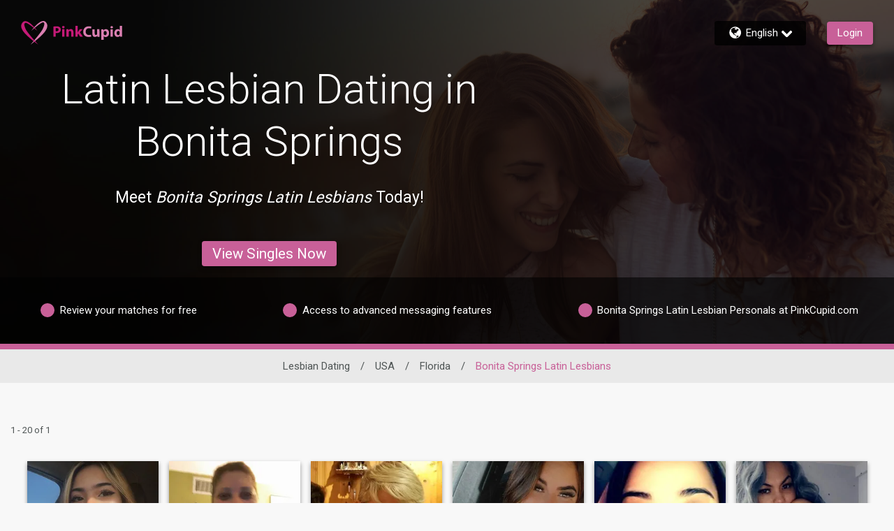

--- FILE ---
content_type: application/javascript
request_url: https://www.pinkcupid.com/DNC9pa/ljL/bLT/-rZ5vw/1huYJGwJzNL8QDYkh5/d2pDGSk/by1SVB/BiYV8B
body_size: 176604
content:
(function(){if(typeof Array.prototype.entries!=='function'){Object.defineProperty(Array.prototype,'entries',{value:function(){var index=0;const array=this;return {next:function(){if(index<array.length){return {value:[index,array[index++]],done:false};}else{return {done:true};}},[Symbol.iterator]:function(){return this;}};},writable:true,configurable:true});}}());(function(){tT();wqQ();FfQ();var db=function(){return ["R!r\n,2J","RY-)X","U","mN;S\",#]XY","\x07e","D=Y\r,","2N","Q<TZ\x40<T0|C_\x00[E","\"\x3fFT!,=(J\bCD\v1","1C^;y","^1","wMFhO<","BXY\x00","5I",")C;X\"U\'\\",")C^9\\","RF)ec,\x40","R8Q4","\nXE\r\t3X ^;T/","E:]","(XX;","HA<S#BN",";\"L+\bSD(2MY3Q\\n6I3{F\n1s$N8R4","\"\x40ZN","3H\x40S(#jXY","\x40m","(","+6GC)CV&","h","DN\v<A","\t<","",")O","x7Z;2","d$_W","\fA","G0B15\\Y","$ E","\x3f#[ \x00ZN)mC<F/[\x07","tj","<#I[_",")U","~e)9\t",":I","Z&x<\"J","kwN","\b<%p\rXz\t<_Q4\x07]( L.%ZH\x00|X8Y=",":I","Mb8^$T\'U6","6N\fQD.","D\x078UG","O","G\bS","5L\fS^\tO^%D9=*\x40\r","\r1Y{0^\f,.","72NR6DK\b*Z\x00Yv","5MS\"Q=\x40\nBY\v\t3O","M","4\'AVL","M","sU6[","[","FE3","8a\x3fe","","|%K6VX;\x40D D( G\nmg;\x40(",">+G","V6%[Y","RY","<X_","N%U","\r>O[0B\n,/\x40",",k;m","<V9+J","-MR;D%7\"J","tC\v0IWgvK/J\fE","C\nV_3","Y \\\x07","B4v4*yDB","\x3fEY0C","A","\t5/A\x006","MG=Q","\x00D[\r$","\bAJ<<NR1",">Y","(\']\x07\fqG\r)","\x00E<D\n:*J","R\"","^Z:F2J","B<3L","4\x075J\fYB\fY\x40\'Q(#K","G:Y,#]","R-D\n*#N","\t8Z","VF\r","&[","s\x07E:D\x07","+6J\x00VG:<^4X ^","\x3fA(D/","/2BC\'E\b,)]","+/[V_","s$R9U13B+ sn&>8OE1U","G9","Y2M\x00DzgFLBXW/","\x400C5/Z","\x00Y","\r9/C\rv[\v--oC","\b8\x40V_=","S6 F","\"0%4j","T",":ZI","2\x40\'EB\v","5","1Cs0\x400","__\r.","D8","B,3]","_)","B\x07$VS-(Og:Y,5","OZ%Q=\x07D\r","9MV",">\vn\'\"ro&:b3x\x07o<h8","1]","\f","+2N","1MC","6+\x40RO3","/A\x40XY!8HVu`\x079\x3fJIgG\f\vpEI9+FI{B\x07}`U\'Q!","\t*\'A","=(F\r","[VG3\x3fIGY=",";","/L","D,^\b","F\x07RY.9X","JP0D4,\']\fCX","KCJ-0IC4]","B\x3f/\\\x00\fE{\v)CX9x\n6\"C","","TC","S1B+5","p","KC\\5#A\x00uR7\r0I",">\'\\","E\f\x3fI","r1Wxk2IaB8^","3\x40D!g\n,/]7YM0","\n4^","9\x3f","T","$E,\'","Y\n/I_","1Y","N\x07YH08^C:B","\x07\nEB\t","\rAH","+\x40_","t&\b/ER\'o61]GN","8^^&C7(\\","Y2Zt B=([\'\nEB\t^Z&","\bPN\x00(^","6E\'Q","xS","[","\'L\fDX4\x40C,.#A\x00","\x07R#\\","\x07X\vSY8^(h6X","D[3",":^\b4/L","M\rN","t&8_CY5#[\x00Tg4Xq:B\x3f=5[\x07P","EN\b4^S","E","C+","%[Rs67IC","-([R{\r$[^2X","/IX9F","8HY!Y\n45","9*","\fO_.EY&","=0F\fsJ\r\r","\x001","","\ty\nQG","O\rER9b\n,/\x40","(uh=)k\x3f~{\'\b`$8ex-9\v{/nQ\t;\"J_B\x071AX%A+2ZOR\\lD`\\`\x00_","F\n4_U<\\,\x3fL\bYL","RE\t/I","8^","\'E:]+#","X7Y\x07=","\x00R7W\x07j","_PB\tIC","8MND\n,#","NE%)IV!_","\x00:m6vc\'z5(YjK&mvz\n\x3f~51^~8-6B}rn7\vbH-C=`2r\nw\x405>_m-C&`2r\nw\x405>PO-C0`2r\n*\x405>PS-C!`2r\n*\x405>Pa-C1`2r\n\x405>Py-C6`2r\nw\x405>_q-C$`2r\n\x00\x405>PC-C\'`2r\n\x405\b_O-C3`2r\n\x00\x405>_y-C<`2r\n*\x405>_a-C `2r\n\x00\x405>Pa-C5`2r\n\x405>P-C\x3f`2r\n\x405>P-C8`2r\nw\x405>Py-C;`2r\n\x405>_i-C6`2r\n\x405\b_O-C\'`2r\n*\x405>_i-C!`2r\n\x405>Pa-C `2r\n\x00\x405>_m-C=`2r\n\x405>_e-C>`2r\n*\x405>P-C$`2r\n\x00\x405>P_-C:`2r\nw\x405>_y-C\x3f`2r\n*\x405\b_O-C `2r\n\x00\x405>Pm-C;`2r\n\x00\x405>PS-C2`2r\n\x405>P-C%`2r\nw\x405>Pa-C8`2r\n*\x405>P[-C!`2r\n*\x405>_y-C=`2r\n\x00\x405>Pe-C\x3f`2r\n\x405\b_O-C0`2r\n\x405>Pe-C1`2r\n\x00\x405>_e-C4`2r\nw\x405>PC-C$`2r\n\x405>_}-C;`2r\n\x00\x405>_i-C8`2r\n\x405>P-C:`2r\n*\x405>P[-C2`2r\n\x405\b_O-C1rq(\f<D(~D6B`2s 1`-\x404bq_6q}5(p-\x404c7Y>b5(p-Cv7_\r!m+ej8-0\x3f}s<\x07n0\x3fX_&\fm4cy\x00\x00(va(!}6o<e*(a2#vj(-fed_*\x07n7\vbH-H\x07U8b\x07=_vhM-\fm5rq(\f\x00f(}r8-g^-q*(nF-v\\4:U vq()*\x406\vOj8-6T$Z \b*\x07n7\x00Oj8-6Brq(\f\x00c(ej8-1m}rn5(Ye\x3f&nve*(G#vj(-f&ze*+W\vZOI\rK5rq(=,\x40j8-b>^d\x07\x07e\x40;tz8)m4bu:\x07e\x400L;)m4Ra\x00\fv5(vf\r%m6v;qY\x07n7\fr-m6v;~-\x07n7\fp{-}6si*\x07bC>Pj(-fCeV\x07n5(\x40\\4)m4R}26v5(vg))m4Tee&\r9Pj8-k_&vz;\x405,vj\x3f=fn\r[\x07\x07K\n\x07m\x000jBs_n6,\x40n8-crq(:K(uj8.\bjT8v^n<\boe;3fR0W*-\x07j5(S]-m6v>A\'\x07n7\nsr4(:s*\x07f5(vj\x3f&\fm4`\x00a\x00\\I","<)N ED\r1I!V9","1(_cR\t\t","=\t+ER_1)A1RE\r","2\x402\x00ON","\r1Yx3","<_^2^","D1","Y8_+#Z","_0Y\f02","SF85^C!\\\'C","*)\x40\x00","(","S\x071#A\x00!RB)","X1U;7/A\x00(C","\\X6U+\x07Z\x00GD\nI","ruEzU\'/\"!=2%u$!;","\v\t-\x40T0","\f\r9","ZN\n<K","\')X\x07\r\t7w","\"_","Nv[-0I","^Q%","5\']","-\x40P<^#A_","6\x40","t=B5#&\fZD\r\t}hD>D(fy\f\x40N\v",")\\\rz",".X","\f\r","&96","f","5#Y","Q2EC0BQ;)NR","6:;O}","E\rIZ","=V#QK6_\fC\v)\x00(KZ^;","m","[TC\r3O[","D0B1%J#E\x40","<#L\rR~+%CG:^62","DL]",">C[0S\v#C\x07^^(<X","\x00YO8H3u","D_\v3K","%Gv_","[4C(KxM","<V","O!B\n;2n\n\\c\r/XR4D\x3f1+J\x07VF\t","[2q*^8&t~8-C6}q)*\x405#fj8;:mvv\b!n%(vqJ\r\nUfS\x07\x07C0oq\t6ojGUf|z5*o}6f5mgf<\tH6#fj\x3fnnV\rd\nH6(vn-~Ug\\n\x07l\x40(fj;&\fm1Tfr9{({L;-ivb:tC_vhM-\fm5s*\x07n5(vj\x3f&\fm4b\x00e\x00\fv5(vh\x00\'Kvz\n~5>Pa-m6v;r-n=\rp-\bf\x07U8V\nH6(vn42m6vq*(va:}6[2q*^8&t~8-0X\x3f}rn78bz-C6ve-\x07n78bz-C6}q)~5,vj:\rmOvj\rpA-m6vZ1n5(vm8%m6vX\nn5(Z_1&\fm<ngX;-a3p};\bK6Bu*\x40,vj:=\b}-\x00q*-i1#vj4)m5`W(4!n5(x[-m6v>v.>\x07Vvj;-m6Oe*-&#vh.-m=\\\fC_n70\x07r-y6v>X,\x07n(va>4}6}q(\rvv(q-fxa*n6\v_j8-1CB}s<\x07n>\fn_&\fm4n\x3fi\x00\x00(va\r\"}6o<e*(fF#vi&\fm4ba\x00\x00(va\x005$}6o<e*(\x40A#vi&\fm4dei\x00n5([m\x3fi6vq*+fF#vj-zg~\x00y3C\t;\n\\U\x00X:um\f\nYf\bvDb\rX^\t(\x40\r,vj:\t}vq*+}3>Pj(-v#Sz:+J\x40(fj;;4n`2q:\x07e\'^~8.bV~\x07n\x07l\x40(fj;)m0Sg\\G#fj<50V~W)n<\ny3~\"T~W*!n%(vq-\bf\x07U8U_n6,vj:9mvvq**aD\nZG\f6jK5vw+4f%(va\x00\"4}6rq(;,u(uj8-6%Bu*n5([nI&m&vz9\x00\x405,vj:\vCvq)\x07n7\nZf-y6v_*\x07n7\vcz-z\rTH<\tH5vn8-m6v;_^\x07m(uj8-6X0}r\nz5(Y[>&m&vzz5+ZS0HGVW)\x07n7\f\\I)*m6v<1sv5(vf%m6v;_^\x07n7\f\\I-C6rq(\vvv(vy\bbs_\x07n6-}r8-c=}q)n5(Ya)m4T8}\x07\x07u\x073`\bFv\x07q*(_3!xL;(6vq(wv5(veM%m6v;_^\x07n7\f\\I-C6rq(\vvv(vy\bbs_\x07n6-}r8-c=`2r\n>n5(Y[>$^vq*wj9,vj:\t6u.v%i*\x07cPj8/\b{;o<e**H\f#vi&\fm4U\x00\x00(va>$}6o<e*(f\r#vi&\fm4Ti\x00\x00(va\f94}6o<e**j\r#vi&\fm4`\x3fu\x00\x00(va=>}6o<e*(}&#vi&\fm5ba*\x00/z5(YC6&n}q)<\x3f~5#fj8)m4`u\x00z5(y\t\b1C6rq\"\r`3}v;+y\rp}\x3fzm[n\x07l\x40(fj;)m4U\x00\x00\x402>P.\vC3p7{\x07n7\brH-m6u<H(va(\x3f8K6`2q:\x07}:0oy&\fm3ng\tn\x07l\x40(fj;)m4T\x3fy\x00\x00\x407,vj:uv_)!_.EH(-~9n\rbn3\nZm\f6s_n5.aD8)m2cv[9z5+`q\nos_n6_j8-0$}r\n\x405,vj<8\njGVe*a\f\nY-K5vv\n*\x405>Pa-m6u<H(venJvW)\x07d\r,vj:\rI`2r\n*\x405,vj0jTgf!:(|\x40(fj:)m4VS\x00\x00\x406\vOj8-3ep\x07q*(f\r#vh.-m1z-q*+G<Pj8.\njrq(:(uy6~1UfD\n\x07aL:jc8v#H6%R8-m1|_&1!n5(_\x00J)m4by\x00\fv5(v}J)m4T\x3f{<\x07n2\x07q(-fc<e*-i!\x3fqa3=1z\"e\t$\fv}2_vn\r[*m6vf!W\v\x00H(-fza*4!n5+UL(-fb=q*(m#Gr8-t#o=q*+W;#fj150j\rmf8\v#H6%R8-m1F_\t\x07n78\x07~-m6v8b,!n%(vq-\bf\x07U8U_n6,vj:\x3fvvq**aD\nZG\f6jK5vu:\x07e;[D8)m0bfb9vn8-\x3fgrq(<\x00j(uj8-3~%`2q:\x07e;<UL;-i&vz9\nf%(va+\"}6rq(\r}(uj8-3j\"Bu*n5(an-C0rq)\rz5+ZS0HGVW)m.b5(vj>\v_vu\x07n6<Ub(-j%}q&4!n5+[a-y6v9a\x07m+_j8-1}=}*\x07n=&_&\fm4`\x00\x00\x00(va#}6o<e*-HD#vi&\fm4ea\x00\x00(vm<&n}q(\r*v(uj8-\vi&vz>#H6,vj:;vq*-[3,vj:\x3fmuvj\rpA-m6v9a\tH6#fj25oDT>~y6\rxL8i6vq*+vA#vj(-f.c_*!_(uj8/nT;~\x07\vDvn8-5m6v8i^.n5([n\x00)m4m\x3f[]>n5(\\LI&m&vz\nn5(ZrL+m6v9X%!m*[D8)m>Tv;ty>\vYxM-\fm4`2}1\x07n73]\x40O%m6v>b.\x07n%(va\f95m6v>~-,>n5(ZrL5m6v9X%!m*[D8)m>Tv;ty>\vYxM-\fm4`2S1on5(bz-m6v>D,n3\vp}\f6n~u:\x07i1,vj:>}&vz\"BG>Pj(-~9n\rbn00`aZoCvq)n5([a.&m&vz\'\n.n5([a.;:nt9_*\x07n=\npm\x00oz=U;c_n7>Pj(-~9n\rbn00`aZoCvq)n\x07j%(va !\x3fe&vz2~5-uj8-1}p{<\x07n3\x00d~8-m6v;X$\x07n%(va>5m6u;T:+}\rN~8.fnFz5+eI5fGa`$e(uj8.1bGT8\\qH6(vn(-fe9_*\x07n3<y\x00\r\nBu*$f%(vmJ&nve*+W#vj(-jD}q,:y3yZi&vzmv (vj8/;o<e*+vF#vj(-f;e<e*+W\vZOI\rK5rq(:a(uj8-Ovj9i\r8o-K5vv\n\x00\x40\x3f>Pj(-D\x00n\rzC\r{L;-erq(,v(uj8-6X0rq(,M(ej8-3D8D=q*(G;#vj4)m4U}26v5(vB)m4`u:\x07e\x40=Eb(-fxa*\fv5(vG)m0Sg\\G#fj30jEVT<\r&8-m3Z\"I1\x3fz5(Zq>&mvv\x07\x07n7>]\x40-UE:_*\x07C\x40\x00Pj8/\nc<vq)315,vj:;7G:E:q*\x07n5(a-f;ea*\v1I","V3\x3fAXP0D4(\']D\r-IJ","\f[_4","9v","+F\fcR\t\t.","7<n\bEF\n","X6E=([1RF)","0NRX","R&D","!Y",".\fX!\nx0N\x00S\v(AWA4\\=f\x40ICR\t\t}|E8Y+/\x40\'VF","Z\nU","<4\tm%r","qH\r","x}\\",";.N*XO-)","E","$2e","$*","R_;2[R\'","69",">)]6D^4X","^G<2_s4D\n","J2Yf\\a","b> q","F\b",")DX\"","\fC{<AC0B","dC8H6E\'Q3I\fE","#,ul539IB2o=(KRY&3J","6Q;#C\v[N","J\x07","\n$\x40","NR4[","BDN4+I3V!Q","6","2ER\x00b\"","=0F\fB\n2","XHYn","VA--I5^!]\n+-","]4N[<D\v2N\x00\f","GQ\x07\'C[J\r\t9","PR\v.OG0","F","D>Y","6-","z","QB\t","=+\x40\ftC\x009","PB\t3",".1C","[","\vCD","3BT!","W,\x07[\x00^I\f8","G\n,/A1GY.EY\x07U-*[","BTC","\t,)NSIQJ\x008HMXx5[\x00YLY2\fRuU;)K\rH)MY&\b0\']\nCN\v}CC&Y=f\x40ICCLM^;K*\'A\f","&T","\t)hA<S\'[","\t/","C[C","D2^R;D\n,/\x40S[)^^!","+wC","^Y1U=4","2U*J\fY_;H","p+RI4ZE\nC\b*/_\x006Q^)EY","IR\'Q74","K\x07\x00","BX","\r1\x40SU\x07=(F"];};var Bm=function(zL){return void zL;};var PW=function(dw){return +dw;};var LL=function(){k8=["\x6c\x65\x6e\x67\x74\x68","\x41\x72\x72\x61\x79","\x63\x6f\x6e\x73\x74\x72\x75\x63\x74\x6f\x72","\x6e\x75\x6d\x62\x65\x72"];};var hn=function(xs,JL){return xs<=JL;};var LC=function Ok(Hf,kW){'use strict';var Yw=Ok;switch(Hf){case QM:{var pb=kW[YG];var V7;j8.push(An);return V7=F8(lT,[wC()[AC(zb)].apply(null,[nb,Dn([]),Wb,hf]),pb]),j8.pop(),V7;}break;case YG:{return this;}break;case AT:{j8.push(I7);this[wC()[AC(Mj)].call(null,r7,vm,XC,Bq)]=Dn(Tj);var Bk=this[wC()[AC(vn)](rC,zb,DL,Kt)][Tj][Pz()[sd(nb)](CZ,fk,Cd,UI)];if(qX(wg()[Lz(Jt)](Fp,mK,Z5,ng),Bk[wg()[Lz(FS)](WL,Jt,DZ,pz)]))throw Bk[wC()[AC(FS)](p5,Dn({}),cD,Wz)];var PB;return PB=this[fK()[IA(pz)].apply(null,[Rw,Y3])],j8.pop(),PB;}break;case IR:{return this;}break;case PE:{return this;}break;case XH:{var Ld;j8.push(Gz);return Ld=wg()[Lz(Zz)].call(null,sn,EI,HY,nb),j8.pop(),Ld;}break;case lM:{var II=kW[YG];j8.push(pY);var vh=JM[wg()[Lz(dX)](L7,FS,pz,XI)](II);var VA=[];for(var AB in vh)VA[fK()[IA(HY)](xU,kY)](AB);VA[xr(typeof fK()[IA(PO)],'undefined')?fK()[IA(rr)].apply(null,[dp,UZ]):fK()[IA(nb)].apply(null,[Z3,wK])]();var CB;return CB=function DO(){j8.push(Dr);for(;VA[wC()[AC(Tj)](r7,AO,fv,LY)];){var OS=VA[wC()[AC(U5)].apply(null,[UI,Dn(Dn(Tj)),Ln,pX])]();if(HA(OS,vh)){var wO;return DO[qX(typeof fK()[IA(mS)],Ph([],[][[]]))?fK()[IA(nb)](f3,Zx):fK()[IA(ht)].call(null,AZ,kt)]=OS,DO[wC()[AC(Mj)].apply(null,[GS,Cg,rz,Bq])]=Dn(qK),j8.pop(),wO=DO,wO;}}DO[wC()[AC(Mj)](qS,pz,rz,Bq)]=Dn(VY[Cr]);var pI;return j8.pop(),pI=DO,pI;},j8.pop(),CB;}break;case Nc:{var bd=kW[YG];var fh=kW[t4];var tI=kW[Q9];j8.push(WO);bd[fh]=tI[fK()[IA(ht)](PY,kt)];j8.pop();}break;case p9:{var lY=kW[YG];var Pg=kW[t4];var Gg=kW[Q9];return lY[Pg]=Gg;}break;case KE:{var QS=kW[YG];var E5=kW[t4];var kO=kW[Q9];j8.push(hB);try{var gr=j8.length;var TX=Dn(t4);var T3;return T3=F8(lT,[wg()[Lz(FS)].apply(null,[xf,Dn(Dn({})),Cg,pz]),wC()[AC(vO)].call(null,k5,gg,G0,Ct),wC()[AC(FS)].apply(null,[Dn({}),Dn({}),nO,Wz]),QS.call(E5,kO)]),j8.pop(),T3;}catch(vA){j8.splice(vd(gr,qK),Infinity,hB);var CO;return CO=F8(lT,[xr(typeof wg()[Lz(fZ)],'undefined')?wg()[Lz(FS)].call(null,xf,Dn(qK),sO,pz):wg()[Lz(qK)].call(null,nA,ZO,RS,vx),qX(typeof wg()[Lz(fZ)],Ph('',[][[]]))?wg()[Lz(qK)](BY,RS,Dn({}),Zr):wg()[Lz(Jt)].apply(null,[mk,gd,ES,ng]),wC()[AC(FS)].call(null,Kt,qx,nO,Wz),vA]),j8.pop(),CO;}j8.pop();}break;}};var PA=function(){return (hQ.sjs_se_global_subkey?hQ.sjs_se_global_subkey.push(kg):hQ.sjs_se_global_subkey=[kg])&&hQ.sjs_se_global_subkey;};var JM;var kX=function(){return DK.apply(this,[c9,arguments]);};var Bd=function(p3,OZ){return p3<<OZ;};var jI=function(){return DK.apply(this,[PE,arguments]);};var US=function KZ(Uz,GY){var VK=KZ;for(Uz;Uz!=Q1;Uz){switch(Uz){case r1:{Uz=Q1;var gI=GY[YG];if(hn(gI,w6)){return JM[q5[QX]][q5[qK]](gI);}else{gI-=L;return JM[q5[QX]][q5[qK]][q5[Tj]](null,[Ph(Yd(gI,UI),gQ),Ph(fg(gI,dE),XE)]);}}break;case gc:{var B3=Tj;Uz=KQ;while(xh(B3,xZ.length)){var VO=gZ(xZ,B3);var Gd=gZ(Or.HE,kZ++);LA+=KZ(r1,[Q3(jz(EB(VO),Gd),jz(EB(Gd),VO))]);B3++;}}break;case xT:{return Hz;}break;case KQ:{Uz=Q1;return LA;}break;case g4:{Uz-=EM;var YX;return j8.pop(),YX=NK,YX;}break;case vR:{Uz=Q1;while(xh(g3,NB[Wg[Tj]])){R3()[NB[g3]]=Dn(vd(g3,Cr))?function(){SO=[];KZ.call(this,S6,[NB]);return '';}:function(){var Yp=NB[g3];var Hh=R3()[Yp];return function(Ur,cK,Ot,Md,Hr){if(qX(arguments.length,Tj)){return Hh;}var MB=Fd.call(null,Q9,[Dn(qK),cK,Ot,Md,wS]);R3()[Yp]=function(){return MB;};return MB;};}();++g3;}}break;case Bc:{Uz+=hM;if(xh(x5,zx.length)){do{fK()[zx[x5]]=Dn(vd(x5,nb))?function(){return F8.apply(this,[PE,arguments]);}:function(){var ZX=zx[x5];return function(rx,t5){var m5=Dh.call(null,rx,t5);fK()[ZX]=function(){return m5;};return m5;};}();++x5;}while(xh(x5,zx.length));}}break;case l4:{var zx=GY[YG];Az(zx[Tj]);Uz+=Qc;var x5=Tj;}break;case zN:{Uz=Q1;while(xh(t3,L3[Rx[Tj]])){zZ()[L3[t3]]=Dn(vd(t3,AY))?function(){hd=[];KZ.call(this,vE,[L3]);return '';}:function(){var JB=L3[t3];var ZI=zZ()[JB];return function(xB,TY,sX,Kg,mI,QA){if(qX(arguments.length,Tj)){return ZI;}var KS=KZ(sV,[xB,Jr,MA,Kg,nb,QA]);zZ()[JB]=function(){return KS;};return KS;};}();++t3;}}break;case HM:{var jx=GY[YG];var jt=GY[t4];var JS=GY[Q9];Uz+=s9;var Lg=GY[vV];var LA=Ph([],[]);var kZ=fg(vd(jx,j8[vd(j8.length,qK)]),dX);var xZ=kI[Lg];}break;case k4:{while(BS(Xt,Tj)){if(xr(fI[Gh[QX]],JM[Gh[qK]])&&Hd(fI,gS[Gh[Tj]])){if(DX(gS,Ig)){ZZ+=KZ(r1,[BA]);}return ZZ;}if(qX(fI[Gh[QX]],JM[Gh[qK]])){var Rh=jg[gS[fI[Tj]][Tj]];var sg=KZ(PE,[Xt,Rh,Ph(BA,j8[vd(j8.length,qK)]),fI[qK]]);ZZ+=sg;fI=fI[Tj];Xt-=K3(t4,[sg]);}else if(qX(gS[fI][Gh[QX]],JM[Gh[qK]])){var Rh=jg[gS[fI][Tj]];var sg=KZ(PE,[Xt,Rh,Ph(BA,j8[vd(j8.length,qK)]),Tj]);ZZ+=sg;Xt-=K3(t4,[sg]);}else{ZZ+=KZ(r1,[BA]);BA+=gS[fI];--Xt;};++fI;}Uz=LD;}break;case LD:{return ZZ;}break;case J4:{var R5=GY[YG];Or=function(YA,bI,wd,Pt){return KZ.apply(this,[HM,arguments]);};return Og(R5);}break;case W4:{while(BS(bS,Tj)){if(xr(tS[Rx[QX]],JM[Rx[qK]])&&Hd(tS,WY[Rx[Tj]])){if(DX(WY,hd)){Hz+=KZ(r1,[Ip]);}return Hz;}Hz+=KZ(r1,[Ip]);Ip+=WY[tS];--bS;;++tS;}Uz+=cc;}break;case jc:{Uz+=kQ;var jd=GY[YG];var hO=GY[t4];j8.push(fO);var NK=[];var Wx=Fd(nM,[]);var Jg=hO?JM[fK()[IA(QX)].apply(null,[w3,AY])]:JM[wg()[Lz(QX)](wS,Fr,FS,dA)];for(var SB=Tj;xh(SB,jd[wC()[AC(Tj)](NS,gX,r3,LY)]);SB=Ph(SB,qK)){NK[fK()[IA(HY)](qg,kY)](Jg(Wx(jd[SB])));}}break;case C9:{if(qX(typeof WY,Rx[Cr])){WY=hd;}var Hz=Ph([],[]);Ip=vd(wh,j8[vd(j8.length,qK)]);Uz=W4;}break;case S6:{Uz=vR;var NB=GY[YG];var g3=Tj;}break;case pG:{if(qX(typeof gS,Gh[Cr])){gS=Ig;}Uz=k4;var ZZ=Ph([],[]);BA=vd(dS,j8[vd(j8.length,qK)]);}break;case vE:{Uz=zN;var L3=GY[YG];var t3=Tj;}break;case PE:{var Xt=GY[YG];var gS=GY[t4];Uz=pG;var dS=GY[Q9];var fI=GY[vV];}break;case sV:{var wh=GY[YG];Uz+=jV;var xX=GY[t4];var WY=GY[Q9];var tS=GY[vV];var Et=GY[HH];var bS=GY[PE];}break;}}};var q3=function(){return DK.apply(this,[pD,arguments]);};var Y5=function RY(OX,XB){'use strict';var OY=RY;switch(OX){case LQ:{var tx=XB[YG];j8.push(IZ);var Nh=JM[wg()[Lz(dX)](vg,v5,Dn(Dn([])),XI)](tx);var cx=[];for(var tX in Nh)cx[fK()[IA(HY)](U3,kY)](tX);cx[fK()[IA(rr)](T5,UZ)]();var Kz;return Kz=function gO(){j8.push(Bp);for(;cx[wC()[AC(Tj)](U5,QK,km,LY)];){var Sg=cx[xr(typeof wC()[AC(qx)],Ph([],[][[]]))?wC()[AC(U5)](Dn(Dn(qK)),Yh,lC,pX):wC()[AC(s5)](Dn(qK),Jt,sB,r3)]();if(HA(Sg,Nh)){var cO;return gO[xr(typeof fK()[IA(r7)],'undefined')?fK()[IA(ht)](c5,kt):fK()[IA(nb)](mg,lO)]=Sg,gO[wC()[AC(Mj)](wI,xg,Ap,Bq)]=Dn(qK),j8.pop(),cO=gO,cO;}}gO[wC()[AC(Mj)](Dn(Tj),Dn([]),Ap,Bq)]=Dn(Tj);var xt;return j8.pop(),xt=gO,xt;},j8.pop(),Kz;}break;case S6:{j8.push(Yg);this[wC()[AC(Mj)].apply(null,[EI,qx,fm,Bq])]=Dn(Tj);var J5=this[wC()[AC(vn)].call(null,OB,Cg,Sw,Kt)][Tj][Pz()[sd(nb)](CZ,gp,AO,UI)];if(qX(qX(typeof wg()[Lz(wt)],Ph('',[][[]]))?wg()[Lz(qK)](zg,Dn(Tj),qx,wz):wg()[Lz(Jt)](VC,Dn({}),bg,ng),J5[wg()[Lz(FS)](Nm,gg,wS,pz)]))throw J5[wC()[AC(FS)].call(null,D5,Mj,gx,Wz)];var gt;return gt=this[fK()[IA(pz)](M0,Y3)],j8.pop(),gt;}break;case MR:{var cZ=XB[YG];var Ad;j8.push(pS);return Ad=cZ&&DX(qX(typeof wg()[Lz(qY)],Ph('',[][[]]))?wg()[Lz(qK)](Qg,dA,bg,MX):wg()[Lz(ZO)](l7,Dn(Dn({})),xg,mS),typeof JM[xr(typeof wC()[AC(wI)],Ph('',[][[]]))?wC()[AC(nZ)].call(null,WA,RZ,kv,Y3):wC()[AC(s5)](Bg,FS,DB,GX)])&&qX(cZ[fK()[IA(bg)](xI,rh)],JM[xr(typeof wC()[AC(TO)],Ph('',[][[]]))?wC()[AC(nZ)].call(null,r7,x3,kv,Y3):wC()[AC(s5)].apply(null,[Dn(Dn(qK)),v5,UB,zY])])&&xr(cZ,JM[xr(typeof wC()[AC(kB)],Ph([],[][[]]))?wC()[AC(nZ)](Dn(Dn({})),rC,kv,Y3):wC()[AC(s5)](x3,Dn(Dn(qK)),JO,zB)][qX(typeof fK()[IA(kA)],'undefined')?fK()[IA(nb)].apply(null,[G5,Kp]):fK()[IA(fd)].call(null,Np,pX)])?wC()[AC(x3)].call(null,Zz,Dn({}),xW,Pd):typeof cZ,j8.pop(),Ad;}break;case QM:{var sI=XB[YG];return typeof sI;}break;case VN:{var tg=XB[YG];var lX=XB[t4];var jY=XB[Q9];j8.push(Bh);tg[lX]=jY[fK()[IA(ht)].call(null,Lt,kt)];j8.pop();}break;case T:{var vz=XB[YG];var E3=XB[t4];var j3=XB[Q9];return vz[E3]=j3;}break;case Q9:{var Bx=XB[YG];var EK=XB[t4];var st=XB[Q9];j8.push(j5);try{var nx=j8.length;var Qd=Dn([]);var BZ;return BZ=F8(lT,[wg()[Lz(FS)](Ek,xg,Vd,pz),wC()[AC(vO)].apply(null,[Jt,pZ,rt,Ct]),wC()[AC(FS)](Fr,vK,Zh,Wz),Bx.call(EK,st)]),j8.pop(),BZ;}catch(Yt){j8.splice(vd(nx,qK),Infinity,j5);var UA;return UA=F8(lT,[xr(typeof wg()[Lz(fr)],Ph('',[][[]]))?wg()[Lz(FS)].call(null,Ek,W5,Dn({}),pz):wg()[Lz(qK)].apply(null,[hX,nb,Dn(Dn([])),gz]),wg()[Lz(Jt)](kC,Dn([]),MS,ng),xr(typeof wC()[AC(tB)],'undefined')?wC()[AC(FS)](OB,Mj,Zh,Wz):wC()[AC(s5)](Dn(Dn({})),Dn([]),sh,cY),Yt]),j8.pop(),UA;}j8.pop();}break;case s2:{return this;}break;case r1:{var zh=XB[YG];var O5;j8.push(Vt);return O5=F8(lT,[wC()[AC(zb)](DZ,QX,MU,hf),zh]),j8.pop(),O5;}break;case XD:{return this;}break;}};var Q3=function(Sz,vr){return Sz|vr;};var rB=function(){return US.apply(this,[S6,arguments]);};var DK=function hp(Ed,IX){var CY=hp;for(Ed;Ed!=jG;Ed){switch(Ed){case f1:{return [fd,nb,ph(qS),fO,Jd,K5,ph(Cr),nZ,ph(Vd),CA,ph(Vd),PO,ph(Vd),ph(qx),K5,ph(Vd),QX,DI,ph(HK),gX,PX,ph(PX),K5,ph(nZ),ph(qx),PO,ph(nX),vm,qx,ph(nb),UI,H5,ph(qK),qK,qK,Cr,DI,ph(K5),ph(vm),Fr,ph(Cr),qK,ph(fd),CA,QX,DI,ph(CA),ph(nZ),dX,ph(PO),PX,ph(HY),Cr,K5,qK,qK,ph(AO),Cd,ph(Vd),Cr,ph(PO),nZ,ph(k5),[K5],ph(GS),[nZ],ph(sO),[nZ],ph(bg),ph(QX),AY,qK,Tj,ZO,[Tj],ph(PX),Jd,ph(dX),[H5],ph(vm),nZ,HY,ph(nZ),ph(fd),DI,QX,DI,ph(qK),ph(CA),vm,ph(CA),ph(QX),ph(H5),PX,ph(DI),Cr,ph(Fr),vm,CA,ph(DI),ph(qx),UI,Tj,ph(UI),H5,ph(qK),DI,ph(Vd),nZ,ph(nZ),ph(QX),PO,ph(nb),HY,ph(bg),nZ,ph(fd),nZ,ph(bg),ph(fO),Tj,Jd,ph(Jd),Cg,Vd,[QX],Tj,Tj,ph(Cr),PX,ph(PX),ph(Mj),LK,fd,ph(bg),UI,ph(A3),OB,ph(CA),nZ,Cr,ph(Vd),Cr,MS,UI,ph(Cx),wI,qK,DI,ph(WA),MS,[DI],qK,UI,ph(nZ),qx,nZ,DI,ph(nZ),PO,ph(FS),[K5],QK,ph(bg),AY,ph(nb),ph(nb),K5,H5,ph(Vd),nZ,ph(nZ),K5,ph(DI),bg,ph(nb),QX,Tj,ph(fd),ph(nZ),PO,ph(CA),ph(qK),ph(CA),ZO,Cr,ph(nZ),ph(H5),CA,ph(qS),Cg,ph(QX),ph(Cr),DI,ph(K5),ph(wS),k5,Tj,ph(Cr),Cr,ph(nb),[DI],PX,ph(DI),Cr,UI,ph(fO),fd,fd,ph(GS),XI,ph(QX),HY,ph(CA),ph(qx),PX,ph(HY),ph(wS),mK,ph(nZ),nb,ph(nb),K5,H5,qK,PO,ph(UI),ph(mS),Tj,QX,Tj,ph(Dd),Cx,[Tj],ph(RS),zb,H5,ph(fd),ph(fd),ph(nX),n5,ph(PX),ph(QX),AY,ph(qK),ph(DI),Cr,ph(CA),nb,QX,nZ,ph(PO),ph(sz),QK,Tj,ph(mK),RS,ph(PO),K5,H5,ph(AO),gX,UI,qK,ph(HY),K5,ph(K5),CA,qK,HY,Tj,ph(fd),K5,ph(UI),ph(XI),Cg,qK,Cr,ph(nb),K5,ph(qK),ph(bg),ph(LK),ph(Vd),Vd,AY,ph(Cr),Tj,ph(CA),K5,H5,ph(XI),dX,[H5],fd,ph(dX),DI,DI,UI,bg,H5,ph(nZ),H5,ph(QX),nZ,ph(Vd),HY,ph(QK),QK,ph(HY),nb,ph(QX),HY,ph(vm),vm,ph(HY),nZ,ph(nZ),nb,ph(nb),HY,ph(QX),nZ];}break;case d6:{Ed+=TD;return rX;}break;case U9:{Ed=d6;while(BS(Rr,Tj)){if(xr(hI[k8[QX]],JM[k8[qK]])&&Hd(hI,Ah[k8[Tj]])){if(DX(Ah,HI)){rX+=US(r1,[Oh]);}return rX;}if(qX(hI[k8[QX]],JM[k8[qK]])){var r5=EY[Ah[hI[Tj]][Tj]];var Ix=hp(nF,[mS,hI[qK],Rr,Ph(Oh,j8[vd(j8.length,qK)]),r5]);rX+=Ix;hI=hI[Tj];Rr-=F8(NG,[Ix]);}else if(qX(Ah[hI][k8[QX]],JM[k8[qK]])){var r5=EY[Ah[hI][Tj]];var Ix=hp(nF,[Mj,Tj,Rr,Ph(Oh,j8[vd(j8.length,qK)]),r5]);rX+=Ix;Rr-=F8(NG,[Ix]);}else{rX+=US(r1,[Oh]);Oh+=Ah[hI];--Rr;};++hI;}}break;case p1:{Oh=vd(QB,j8[vd(j8.length,qK)]);Ed-=VG;}break;case V:{while(xh(H3,Ih[k8[Tj]])){Td()[Ih[H3]]=Dn(vd(H3,H5))?function(){HI=[];hp.call(this,PE,[Ih]);return '';}:function(){var C5=Ih[H3];var nS=Td()[C5];return function(zp,G3,YZ,FB,VI){if(qX(arguments.length,Tj)){return nS;}var l5=hp(nF,[WA,G3,YZ,FB,p5]);Td()[C5]=function(){return l5;};return l5;};}();++H3;}Ed=jG;}break;case MV:{return Jx;}break;case nF:{var Br=IX[YG];var hI=IX[t4];var Rr=IX[Q9];Ed+=I4;var QB=IX[vV];var Ah=IX[HH];if(qX(typeof Ah,k8[Cr])){Ah=HI;}var rX=Ph([],[]);}break;case PE:{var Ih=IX[YG];var H3=Tj;Ed=V;}break;case OM:{while(xh(Nd,XS.length)){wC()[XS[Nd]]=Dn(vd(Nd,s5))?function(){return F8.apply(this,[n9,arguments]);}:function(){var NX=XS[Nd];return function(DS,Hg,QI,sZ){var hr=cA(FY,dX,QI,sZ);wC()[NX]=function(){return hr;};return hr;};}();++Nd;}Ed=jG;}break;case k1:{jg=[[ph(AY),ph(Cr),QX,Vd,ph(K5),CA,ph(PO),CA],[],[Tj,Tj,Tj],[],[],[fd,ph(HY),CA,ph(PO)],[HY,ph(K5),nZ,qx],[ZO,nZ,DI,ph(DI)],[],[x3,ph(fd),qK]];Ed=jG;}break;case F1:{var Op=IX[YG];var UX=IX[t4];var Jx=Ph([],[]);Ed+=M1;var mr=fg(vd(Op,j8[vd(j8.length,qK)]),PX);var Xr=Kx[UX];for(var L5=Tj;xh(L5,Xr.length);L5++){var VB=gZ(Xr,L5);var GB=gZ(Dh.N4,mr++);Jx+=US(r1,[Q3(jz(EB(VB),GB),jz(EB(GB),VB))]);}}break;case tM:{var Tg=IX[YG];Dh=function(hx,w5){return hp.apply(this,[F1,arguments]);};return Az(Tg);}break;case RR:{if(xh(Mx,mx[JY[Tj]])){do{Pz()[mx[Mx]]=Dn(vd(Mx,nZ))?function(){Zg=[];hp.call(this,c9,[mx]);return '';}:function(){var SY=mx[Mx];var TK=Pz()[SY];return function(Sr,MY,bK,Ir){if(qX(arguments.length,Tj)){return TK;}var EX=Fd(f1,[Sr,MY,Z5,Ir]);Pz()[SY]=function(){return EX;};return EX;};}();++Mx;}while(xh(Mx,mx[JY[Tj]]));}Ed+=X9;}break;case J4:{hd=[ph(Vd),ph(DI),dX,ph(bg),K5,DI,ph(sO),HY,K5,ph(UI),fd,Cr,HY,ph(K5),Tj,ph(Cd),pZ,ph(pZ),Cg,QX,DI,ph(qK),ph(wS),Cg,ph(K5),ph(fd),K5,ph(nZ),ph(qx),CA,nZ,ph(DI),ph(qS),Cg,Cr,ph(CA),ph(qK),fd,ph(GS),XI,ph(PX),PX,ph(HY),Cr,Tj,AO,Tj,ph(nb),DI,ph(nZ),ph(OB),Cg,MA,PO,QX,ph(bg),ph(Sh),rS,MA,K5,ph(Vd),ph(vn),rC,DI,ph(QX),ph(Vd),CA,ph(RS),Ar,ph(QX),K5,H5,qx,Tj,ph(QX),fd,Tj,ph(GS),AY,nZ,ph(nZ),K5,ph(DI),bg,ph(nb),ph(QX),HY,ph(Cg),AO,ph(K5),ph(nX),Fr,ph(Cr),qK,ph(fd),CA,QX,DI,ph(LK),XI,Vd,ph(dX),HY,ph(K5),nZ,qx,ph(DI),Cr,qK,ph(UI),ph(QX),nZ,ph(CA),fd,nZ,QX,qx,Cr,n5,ph(HY),Tj,ph(qK),CA,K5,ph(fd),bg,ph(fd),qK,ph(CA),Vd,ph(qx),ph(Cr),UI,ph(PO),ph(qK),ph(vm),XI,qx,ph(fd),H5,ph(qK),DI,ph(DI),H5,ph(AY),DI,fd,qK,ph(PX),PO,QX,HY,ph(K5),Tj,ph(s5),HY,CA,qK,ph(UI),H5,ph(qK),ph(Fr),gX,UI,qK,ph(Vd),ph(qK),ph(Jd),ph(qx),PO,ph(Cd),ht,ph(sz),mK,K5,QX,ph(bg),UI,ph(sO),nX,Cr,ph(QX),qK,ph(HY),ph(qK),QX,fd,ph(qx),ph(CA),UI,ph(UI),ph(nZ),nZ,Cr,ph(Cr),fd,DI,ph(s5),DI,ph(nZ),CA,ph(nZ),ph(QX),ph(Z5),ht,ph(DI),pZ,Jd,PX,ph(n5),ph(wS),OB,H5,ph(DZ),ht,ph(DI),ph(QX),rr,ph(r7),DI,pz,ph(MS),ph(qK),ph(K5),ph(qK),ht,ph(DI),K5,qS,ph(fd),bg,Cr,ph(fd),ph(qK),ph(Dd),s5,QX,RS,Tj,ph(PO),ZO,ph(Yh),K5,ph(QK),gX,ph(qx),HY,ph(gX),s5,PO,ph(vm),ph(GS),gX,qx,ph(qx),fd,Jt,UI,ph(dX),ph(qS),fd,ph(UI),ph(Vd),K5,DI,ph(qx),Cr,ph(vO),gX,PX,ph(PX),ph(Cr),ph(qx),QX,H5,ph(QX),ph(Vd),nb,QX,nZ,ph(PO)];Ed=jG;}break;case c9:{Ed=RR;var mx=IX[YG];var Mx=Tj;}break;case EM:{Ed=jG;return [HY,[Tj],ph(wI),nb,EZ,ph(QX),HY,ph(WA),K5,s5,sz,bg,ph(qK),H5,ph(HY),K5,H5,ph(gX),AY,DI,ph(UI),fd,nb,ph(ES),Mj,ph(Mj),Mj,ph(n5),Tj,ph(K5),rC,sO,ph(Cx),Mj,AY,ph(wI),Jr,ph(Sh),Zz,ph(WA),s5,ph(sO),rC,ph(qK),PX,ph(CA),PX,ph(fd),CA,ph(PO),ph(OB),mS,bg,ph(fd),qK,ph(K5),qK,ph(QX),qK,AY,ph(wI),Jt,ph(qK),XI,ph(DI),H5,ph(AY),DI,DI,QX,nZ,ph(PO),Jd,ph(Cr),ph(OB),MS,fd,ph(HY),[dX],ph(SS),rr,fd,ph(UI),Vd,[mB],bg,ph(Cr),Tj,ph(nZ),ph(QX),PO,ph(x3),gX,ph(qx),Cr,nb,ph(nZ),Vd,Tj,ph(wS),s5,ph(QX),nZ,ph(CA),fd,nZ,nZ,nX,ph(vm),DI,DI,UI,K5,Cr,ph(k5),MA,QX,DI,Jd,ph(qK),ph(DI),ph(K5),Cr,Cr,Tj,ph(QX),HY,ph(k5),fO,bg,ph(nb),fd,ph(HY),Cr,HY,Cd,Cr,ph(nZ),nX,K5,ph(K5),[dX],ph(SS),MS,UI,ph(Cx),lI,fd,H5,ph(CA),ph(qx),Cr,vm,[Pr],nb,ph(nZ),AY,ph(sz),AO,ph(K5),ph(nX),[v5],bg,ph(Cr),ph(QX),ph(HK),Cg,ph(nZ),PO,ph(FS),x3,ph(fd),qK,ph(sr),qx,ph(DI),ph(fd),ph(qK),ph(qx),x3,Tj,ph(qx),ph(nX),PX,bg,qx,ph(dX),Vd,qK,ph(mS),QX,QX,qK,HY,ph(PX),QX,DI,ph(Cd),RS,ph(PO),K5,H5,gX,PX,ph(HY),ph(x3),Cg,H5,ph(nb),Tj,qK,Jd,qK,Jt,ph(vm),HY,[Tj],ph(wI),WA,ph(DZ),Zz,ph(MS),SS,ph(K5),[qK],ph(wI),WA,ph(Yx),ph(pZ),rr,HY,[Tj],ph(DZ),pZ,Tj,Yx,[s5],UI,ph(K5),ph(pz),n5,[Z5],ph(pz),Tj,ph(qx),p5,H5,ph(bg),ph(fd),CA,ph(Cr),ph(Zz),pZ,Tj,Yx,[s5],UI,ph(K5),ph(pz),n5,[Z5],ph(A3),Dd,fd,ph(HY),[dX],ph(n5),mK,HY,[Tj],[sz],ph(K5),[qK],ph(wI),WA,[s5],UI,ph(K5),ph(pz),WA,K5,ph(mS),x3,HY,[Tj],[sz],ph(K5),[qK],ph(wI),WA,ph(wI),Tj,ph(qx),rr,HY,[Tj],ph(DZ),pZ,Tj,Yx,[s5],UI,ph(K5),ph(pz),n5,[Z5],ph(pz),Tj,wI,ph(pz),LK,[Ar],ph(LK),Tj,Tj,s5,[Z5],ph(pz),Tj,wI,ph(Cx),MA,Tj,s5,[Z5],ph(A3),[PX],ph(Ar),ph(gX),p5,H5,ph(bg),ph(fd),CA,ph(Cr),ph(Zz),ZO,vn,[s5],UI,ph(K5),ph(pz),WA,K5,ph(p5),Sh,ph(DZ),Zz,ph(MS),WA,ph(ht),HY,[Tj],ph(wI),SS,ph(Zz),qK,SS,ph(D3),Cx,ph(QX),ph(Vd),ph(OB),Cx,qK,ph(QX),ph(K5),ph(H5),PO,ph(SS),GS,Yx,ph(LK),qS,HY,[Tj],ph(pz),qK,SS,ph(K5),[qK],ph(wI),OB,ZO,ph(sr),Dd,[bg],OB,ph(AO),A3,QX,ph(p5),sr,ph(RS),AY,PX,nb,ph(DI),ph(QX),PO,ph(pz),[PX],ph(gg),mS,ph(zb),RS,ph(U5),vn,ph(nZ),AY,ph(sz),AO,ph(K5),ph(nX),[v5],ph(GZ),Jt,ph(x3),AY,PX,nb,ph(DI),ph(QX),PO,ph(pz),Z5,qK,qK,Cr,DI,ph(K5),ph(vm),[v5],Cr,Tj,ph(s5),HY,[Tj],ph(pz),DZ,[pz],ph(rC),SS,ph(nZ),ph(GS),ht,ph(vm),ph(wS),AO,ph(Yx),Sh,ph(vm),fd,K5,ph(dX),ZO,ph(p5),LK,ph(sz),ph(pZ),rr,HY,[Tj],ph(DZ),pZ,Tj,Yx,[s5],UI,ph(K5),ph(pz),n5,[Z5],ph(k5),Jd,[Z5],ph(zb),lI,QX,ph(p5),MS,ph(FY),sz,ph(n5),Dd,fd,ph(HY),[dX],UI,Tj,[CZ],qS,fd,ph(HY),[dX],ph(Kt),UI,Yx,ph(Ar),sz,ph(n5),n5,AY,H5,ph(fd),ph(fd),ph(fO),QK,ph(HY),[dX],UI,Tj,[CZ],XI,AY,H5,ph(fd),ph(fd),ph(fO),QK,ph(HY),[dX],ph(Kt),UI,U5,ph(FS),sz,ph(n5),pz,ph(DI),ph(MA),[D5],ph(PX),CA,H5,vm,Tj,[CZ],Mj,ph(DI),ph(MA),[D5],ph(PX),CA,H5,ph(OB),GS,QK,HY,[Tj],ph(wI),pz,ph(A3),DZ,[pz],ph(rC),SS,ph(K5),[qK],ph(wI),FS,PX,nb,ph(DI),ph(QX),PO,ph(pz),Z5,qK,qK,Cr,DI,ph(K5),ph(vm),[v5],ph(p5),DZ,ph(Sh),pz,ph(pz),[ES],QK,ph(gg),gg,K5,nZ,ph(nb),ph(nb),CA,ph(PO),qK,UI,ph(nZ),[fY],ph(qx),Yx,bg,ph(qK),ph(nb),Cr,ph(QX),Vd,ph(Cr),ph(PO),qK,UI,ph(nZ),[fY],ph(qx),r7,ph(DI),ph(K5),fd,ph(PX),qK,UI,ph(nZ),[fY],[FI],Sh,ph(GS),ht,ph(vm),wS,ph(K5),ph(QX),nZ,QX,ph(vm),ph(A3),Cx,QX,ph(p5),ph(UI),Tj,nZ,WA,[MS],ph(vm),ph(qS),qS,HY,[Tj],ph(pz),DZ,[pz],ph(rC),SS,ph(K5),[qK],ph(wI),WA,ph(GS),ht,ph(vm),ph(wS),AO,ZO,Tj,ph(ht),HY,[Tj],ph(wI),Cx,ph(r7),DZ,[pz],ph(gg),sr,ph(OB),[fd],ES,ph(zb),LK,ph(DZ),Tj,DZ,ph(rr),[PX],ph(OB),MS,DI,DI,qK,ph(PX),CA,ph(fd),QX,UI,ph(K5),ph(pz),dA,ph(Yx),n5,ph(FY),rC,ph(Zz),LK,ph(sz),AY,PX,nb,ph(DI),ph(QX),PO,ph(pz),LK,HY,ph(CA),ph(qx),PX,ph(HY),ph(Jt),RZ,ph(lI),[PX],ph(rC),Cr,MS,ph(FY),[EI],Zz,ph(sr),pz,Vd,Tj,ph(XI),QX,ph(Mj),AY,Yx,[qK],ph(wI),MS,ph(lI),gg,ph(LK),ph(UI),Jt,UI,DI,nb,ph(nZ),ph(qx),ph(H5),ph(mS),UI,[ES],AY,ph(sz),DZ,ph(Sh),gg,ph(gg),MS,ph(DZ),WA,ph(WA),Cr,LK,MA,ph(ht),HY,[Tj],ph(wI),Sh,ph(U5),DZ,[pz],ph(rC),SS,ph(nZ),ph(QX),nZ,QX,ph(K5),[qK],CA,ph(nZ),[s5],ph(QK),ph(ZO),DZ,qK,Cr,ph(DI),ph(bg),fd,ph(Zz),UI,LK,PO,ph(fd),ph(k5),vn,ph(pz),[x3],Zz,ph(pz),gg,ph(rC),WA,Tj,[MS],ph(K5),[qK],CA,ph(nZ),[s5],ph(QK),ph(ZO),SS,ph(bg),UI,ph(Cr),nb,ph(Yh),UI,LK,PO,ph(fd),ph(k5),vn,K5,Tj,Tj,ph(ZO),ph(Yx),MS,ph(DI),ph(PO),HY,ph(n5),Z5,ph(FY),Dd,[bg],Kt,ph(n5),A3,QX,ph(sr),QK,HY,[Tj],ph(wI),dA,ph(wI),qK,SS,QX,ph(ht),HY,[Tj],ph(wI),D3,ph(p5),qK,SS,QX,ph(ht),HY,[Tj],ph(wI),rr,ph(rC),qK,SS,QX,ph(nZ),[bg],RZ,ph(HK),A3,QX,ph(sr),QK,ph(A3),EZ,ph(Dd),MS,ph(MS),ph(qx),A3,HY,[Tj],ph(pz),qK,SS,ph(K5),[qK],ph(wI),WA,ph(bg),qK,UI,UI,ph(WA),Tj,AY,Dd,[bg],GZ,ph(rS),AY,PX,nb,ph(DI),ph(QX),PO,ph(pz),gg,ph(QX),HY,ph(sz),Fr,ph(Cr),DI,ph(DI),DI,[s5],ph(s5),ht,ph(vn),r7,ph(vn),rS,ph(RZ),Tj,RZ,ph(OB),OB,ph(OB),Ar,ph(Ar),n5,QX,ph(Mj),Tj,Tj,AY,rC,ph(p5),Tj,p5,ph(dA),MA,Tj,RS,ph(Sh),Tj,MS,ph(lI),[x3],ES,ph(r7),MS,ph(DZ),ph(Cr),Tj,QX,EZ,ph(HK),vn,ph(wI),AY,Dd,[bg],sr,ph(Cg),mK,ph(Z5),[PX],ph(AO),gg,ph(Sh),[PX],ph(AO),AY,PX,nb,ph(DI),ph(QX),PO,ph(pz),LK,HY,ph(CA),ph(qx),PX,ph(HY),ph(Jt),EZ,ph(A3),AY,QK,HY,[Tj],ph(wI),Cg,ph(gX),DZ,ph(r7),SS,ph(wS),ph(gg),DZ,ph(K5),PX,ph(qx),ph(SS),UI,ph(UI),SS,ph(bg),UI,ph(Cr),nb,ph(Yh),UI,ph(UI),Kt,[qK],ph(DZ),Dd,ph(FS),FY,K5,Cr,ph(k5),MA,QX,DI,ph(U5),Tj,A3,HY,[Tj],ph(pz),Zz,ph(MS),SS,ph(vm),ph(A3),DZ,ph(Sh),pz,ph(pz),ph(qx),A3,HY,[Tj],[sz],ph(K5),[qK],ph(wI),WA,ph(bg),qK,UI,ph(OB),RS,UI,DI,nb,ph(nZ),ph(qx),ph(H5),ph(Jt),Zz,ph(pz),Sh,ph(r7),[xg],[xg],WA,ph(ht),HY,[Tj],ph(wI),EI,ph(Kt),Zz,ph(pz),gg,ph(rC),SS,ph(vm),HY,[Tj],ph(wI),wI,ph(pz),lI,[LI],ph(MS),Yx,ph(vn),[fd],DZ,ph(FS),QK,ph(U5),Zz,ph(ht),Vd,ph(bg),ph(RS),pz,ph(pz),LK,ph(FY),AY,[rS],ph(H5),SS,ph(bg),UI,ph(Cr),nb,ph(Yh),ph(qK),MA,Tj,FS,ph(A3),pz,[s5],ph(rC),[fd],pz,ph(qS),FS,ph(A3),[Fr],ph(Dd),RZ,ph(Z5),qS,ph(FY),Sh,ph(vm),fd,K5,ph(dX),ph(HK),Yx,[qK],ph(wI),Cx,ph(GZ),Tj,ph(qx),GZ,ph(CA),nb,ph(DI),ph(QX),PO,ph(SS),pZ,Tj,Yx,ph(DZ),r7,ph(Zz),ph(Cr),Tj,MS,ph(lI),[x3],r7,ph(RZ),ph(UI),Jt,Tj,QX,s5,ph(s5),nb,fd,ph(SS),nZ,s5,Ar,ph(Yx),[D3],ph(Jt),r7,ph(OB),RS,Tj,QX,s5,ph(s5),nb,fd,ph(r7),DI,pz,ph(bg),ph(Cr),K5,ph(pz),Tj,A3,HY,[Tj],[sz],ph(CA),ph(pz),ph(H5),DZ,ph(K5),PX,ph(qx),ph(SS),UI,Sh,ph(Sh),MS,ph(MS),Yx,ph(vn),WA,ph(WA),Cr,ph(qx),A3,HY,[Tj],[sz],ph(CA),ph(pz),ph(H5),SS,ph(bg),UI,ph(Cr),nb,ph(Yh),UI,Sh,ph(Sh),MS,ph(MS),Yx,ph(vn),[xg],PO,QK,ph(Yx),[D3],ph(Jt),r7,ph(Zz),DI,pz,ph(bg),ph(Cr),K5,ph(pz),Tj,A3,HY,[Tj],[sz],ph(vm),ph(FY),Sh,ph(vm),fd,K5,ph(dX),ph(AO),Yx,ph(Sh),MS,ph(GZ),A3,ph(Jt),WA,ph(WA),Cr,ph(qx),A3,HY,[Tj],[sz],ph(K5),[qK],ph(wI),wI,ph(pz),ph(H5),SS,ph(bg),UI,ph(Cr),nb,ph(Yh),UI,Sh,ph(Sh),MS,ph(MS),Yx,ph(vn),[xg],WA,ph(fO),ph(Dd),rr,ph(A3),[Fr],ph(A3),WA,ph(nZ),[bg],lI,ph(Ar),vO,ph(lI),DZ,ph(bg),qK,UI,ph(RZ),ph(UI),Jt,UI,DI,nb,ph(nZ),ph(qx),ph(H5),ph(mS),UI,[ES],x3,HY,[Tj],ph(pz),DZ,ph(Sh),pz,ph(MS),SS,ph(vm),HY,[Tj],ph(wI),ES,ph(RZ),qK,SS,ph(K5),[qK],ph(wI),wI,ph(K5),AY,ph(v5),OB,ph(Jt),Tj,A3,HY,[Tj],ph(pz),Jt,ph(gg),mS,ph(pz),SS,ph(CA),ph(pz),DZ,[pz],ph(gg),mS,ph(pz),[xg],WA,ph(fd),[qK],ph(wI),lI,ph(sz),sz,ph(Fr),Fr,ph(n5),pz,ph(bg),ph(Cr),K5,ph(pz),RZ,ph(mS),mS,ph(pz),PO,LK,ph(RZ),qK,WA,Tj,ph(WA),WA,ph(ht),HY,[Tj],ph(wI),x3,ph(sz),DZ,[pz],ph(rC),[fd],wI,ph(RS),ph(pZ),[Zx],ph(PO),XI,ph(PX),PO,QX,ph(SS),GS,Yx,[qK],ph(wI),pz,HY,[Tj],ph(pz),[xY],[n5],ph(H5),mS,PX,ph(PX),ph(QX),AY,ph(qK),ph(fd),DI,ph(nZ),ph(OB),[Cg],RS,ph(OB),[FY],wI,ph(K5),AY,ph(v5),Cg,[RZ],Cg,nX,K5,ph(K5),[dX],ph(SS),MS,UI,ph(Cx),lI,fd,H5,ph(CA),ph(qx),Cr,vm,[Pr],ph(OB),nZ,AY,[rS],ph(H5),lI,bg,ph(QX),Cr,ph(qx),ph(nZ),HY,ph(HY),ph(qK),ph(sr),[Cg],RS,ph(OB),SS,[n5],ph(H5),SS,ph(bg),UI,ph(Cr),nb,ph(Yh),[Cg],zb,ph(pz),[FY],MS,ph(vO),Yx,[qK],CA,ph(DI),ph(vm),fd,K5,ph(dX),ph(QK),rC,ph(nZ),[RS],ph(qx),FY,fd,ph(qK),ph(K5),[fY],GZ,Tj,ph(ht),K5,Cr,ph(Zz),Jt,ph(Yx),[Jd],ph(mK),zb,ph(mS),gg,ph(Yx),[Fr],ph(HK),x3,ph(vO),Tj,ph(AY),[fd],lI,ph(sz),AO,ph(Yx),Z5,qK,nZ,ph(nZ),QX,ph(H5),PX,ph(HY),ph(HK),[rS],gg,ph(FY),[fd],Yh,ph(FY),Fr,ph(Yx),gg,ph(LK),gg,ph(rC),AY,[rS],GZ,ph(DZ),SS,[n5],GZ,ph(FY),Tj,Tj,n5,ph(RZ),vn,bg,ph(qK),H5,ph(fd),DI,nZ,ph(dX),ph(HK),Yx,[qK],ph(wI),Yh,nb,Tj,ph(Jd),ph(Cr),ph(A3),ph(H5),DZ,ph(K5),PX,ph(qx),ph(SS),[Cg],AO,ph(Yx),[Jd],ph(Dd),rC,ph(Yx),OB,ph(Vd),K5,H5,ph(Yx),AO,ph(Yx),RS,Jd,ph(Vd),K5,H5,ph(Yx),AO,ph(Yx),[Fr],ph(x3),HK,nZ,nZ,ph(Vd),ph(OB),MS,ph(Cr),ph(A3),ph(H5),SS,ph(bg),UI,ph(Cr),nb,ph(Yh),[Cg],AO,ph(Yx),[Jd],ph(Dd),SS,[n5],ph(H5),[Zx],ph(PO),XI,ph(PX),PO,QX,ph(SS),[Cg],RS,ph(OB),[FY],wI,ph(RS),ph(pZ),lI,bg,ph(QX),Cr,ph(qx),ph(nZ),HY,ph(HY),ph(qK),ph(sr),UI,gg,ph(Yx),[Fr],ph(x3),HK,ph(Yx),Z5,DI,UI,ph(Cr),ph(HY),PX,ph(PO),DI,ph(Cd),n5,ph(vm),QX,fd,qx,[qx],ph(pz),Jt,ph(Yx),[Fr],ph(A3),WA,[qB],ph(mS),Kt,[qK],ph(DZ),[Cg],AO,ph(Yx),[Jd],ph(A3),Tj,EZ,ph(Yx),n5,qK,dX,Cr,ph(DI),qx,ph(DZ),ph(H5),Kt,[qK],ph(DZ),UI,gg,ph(Yx),[Fr],ph(A3),AY,n5,ph(RS),ph(pZ),mS,PX,ph(PX),ph(QX),AY,ph(qK),ph(fd),DI,ph(nZ),ph(OB),GS,Dd,[bg],mS,ph(Ar),QK,ph(U5),DZ,[pz],ph(rC),AY,[rS],ph(H5),DZ,qK,Cr,ph(DI),ph(bg),fd,ph(Zz),[Cg],Ar,ph(LK),pz,[s5],ph(rC),SS,[n5],pz,ph(RS),AO,ph(Yx),[Yx],ph(Ar),ph(gX),lI,bg,ph(QX),Cr,ph(qx),ph(nZ),HY,ph(HY),ph(qK),ph(sr),ZO,ph(ZO),[Zx],ph(fd),dX,ph(qx),nZ,ph(nb),ph(sr),UI,Yx,ph(LK),[Fr],ph(HK),Tj,Tj,n5,ph(RZ),vn,bg,ph(qK),H5,ph(fd),DI,nZ,ph(dX),ph(HK),Yx,[qK],CA,ph(DI),ph(vm),fd,K5,ph(dX),ph(QK),qS,ph(LK),[Fr],ph(Dd),FY,fd,ph(qK),ph(K5),ph(QK),QK,ph(Yx),[Yx],ZO,Tj,ph(Jr),SS,ph(bg),UI,ph(Cr),nb,ph(Yh),[Cg],Ar,ph(LK),pz,[s5],ph(EZ),Tj,QX,pz,ph(RS),ph(pZ),lI,bg,ph(QX),Cr,ph(qx),ph(nZ),HY,ph(HY),ph(qK),ph(sr),UI,gg,ph(Yx),[Jd],ph(mK),[OB],gg,ph(Yx),[Fr],ph(HK),Ar,ph(LK),[Fr],ph(A3),WA,Tj,Tj,ph(ht),HY,[Tj],ph(wI),EZ,ph(Yx),DZ,ph(Sh),pz,ph(MS),[fd],OB,ph(AO),LK,ph(rr),[Jd],ph(FY),sr,ph(RS),Yx,ph(pz),Dd,fd,ph(HY),[dX],ph(ht),UI,ph(nb),ph(Fr),[rS],wI,ph(nZ),[RS],CA,Tj,Tj,RS,ph(OB),MS,[qK],ph(wI),SS,ph(rr),Z5,qK,nZ,ph(nZ),QX,ph(H5),PX,ph(HY),[Cx],ph(U5),ph(UI),SS,ph(bg),UI,ph(Cr),nb,ph(Yh),[Cg],AO,ph(EZ),Tj,wI,ph(pz),Dd,fd,ph(HY),[dX],ph(rr),rr,[qK],ph(Sh),Tj,QX,Zz,ph(rr),[Jd],ph(mK),ph(pZ),Kt,[qK],ph(DZ),UI,pz,ph(rr),[Fr],ph(HK),gg,ph(nZ),[RS],ph(qx),n5,ph(Yx),DZ,ph(Sh),pz,ph(MS),Cr,ph(UI),SS,ph(bg),UI,ph(Cr),nb,ph(Yh),[Cg],LK,ph(rr),[Jd],ph(Dd),Cx,Tj,ph(xg),Kt,[qK],ph(DZ),ph(qK),MA,Tj,AO,ph(EZ),Tj,QX,Zz,ph(rr),[Jd],ph(mK),[OB],pz,ph(rr),[Fr],ph(HK),[EI],Mj,Cg,ph(K5),ph(fd),ph(wS),[RZ],zb,Jd,ph(Cr),ph(OB),MS,fd,ph(HY),[dX],ph(SS),rr,fd,ph(UI),Vd,[mB],ph(DI),K5,vn,ph(vn),ph(K5),DI,ph(nZ),GZ,[ZO],ph(sr),nZ,Tj,Cr,rr,ph(LK),Dd,[bg],ES,ph(zb),QK,ph(U5),pz,ph(sr),Sh,ph(pz),Dd,fd,ph(HY),[dX],ph(pz),pz,ph(rr),[Fr],ph(A3),AY,[rS],ph(H5),SS,ph(bg),UI,ph(Cr),nb,ph(Yh),[Cg],zb,ph(lI),pz,[s5],ph(rC),MS,[qK],ph(wI),SS,ph(rr),[Jd],ph(mK),[OB],pz,ph(rr),[Fr],ph(HK),zb,ph(lI),[Fr],ph(Dd),pz,ph(rr),Z5,qK,nZ,ph(nZ),QX,ph(H5),PX,ph(HY),[Cx],ph(U5),rr,ph(LK),Dd,[bg],MS,ph(x3),zb,ph(lI),[Fr],ph(x3),Yx,[qK],ph(wI),MS,ph(HK),HK,ph(Dd),[Yx],ph(Ar),ph(ht),Zz,ph(ht),GS,ph(pz),rr,ph(CA),Vd,QX,ph(K5),nb,ph(Ar),PX,bg,ph(nb),ph(nb),ph(wS),x3,ph(Dd),Sh,ph(vm),fd,K5,ph(dX),ph(gg),pz,ph(rr),[mK],ph(Yx),Yx,ph(pz),[mK],ph(AO),Cd,ph(bg),ph(Yx),ph(UI),Kt,[qK],ph(DZ),ph(qK),MA,Tj,LK,ph(rr),[Jd],ph(A3),Tj,QX,Zz,ph(rr),[Jd],ph(mK),ph(pZ),DZ,ph(K5),PX,ph(qx),ph(SS),UI,pz,ph(rr),[Fr],ph(HK),gg,ph(nZ),[RS],ph(nZ),Cr,pz,ph(rr),Z5,qK,nZ,ph(nZ),QX,ph(H5),PX,ph(HY),[Cx],ph(U5),rr,ph(RZ),PO,FS,ph(FS),ph(AY),Zz,ph(rr),[Jd],ph(mK),[OB],pz,ph(rr),[Fr],ph(HK),[EI],Mj,Cg,ph(K5),ph(fd),ph(wS),[RZ],RZ,fd,ph(HY),[dX],ph(SS),SS,ph(CA),Vd,QX,ph(K5),nb,ph(WA),MS,UI,ph(Cx),wI,qK,DI,ph(WA),lI,CA,ph(wI),ES,ph(CA),nb,ph(DI),ph(QX),PO,ph(SS),nZ,Cr,pz,ph(rr),Z5,qK,nZ,ph(nZ),QX,ph(H5),PX,ph(HY),[Cx],ph(U5),rr,ph(RZ),WA,ph(ht),HY,[Tj],ph(wI),FS,ph(mK),DZ,ph(r7),[fd],SS,ph(LK),A3,ph(nZ),ph(QX),nZ,[gg],ph(qS),vn,ph(GS),ph(QK),k5,wS,ph(sr),ph(UI),ph(PO),MS,DI,ph(wI),WA,ph(wI),Tj,QX,Zz,ph(rr),LK,ph(QX),PX,ph(PO),DI,ph(MA),Cd,ph(bg),[HX],ph(HK),x3,ph(Mj),Cr,H5,ph(AY),MS,DI,ph(wI),WA,ph(wI),Tj,QX,Zz,ph(rr),[gX],[HX],ph(qS),QK,ph(RS),pz,ph(rr),n5,DI,Vd,ph(HY),CA,ph(Ar),Cd,ph(bg),[HX],ph(AO),HK,ph(Mj),Cr,Sh,[H5],ph(OB),sr,DI,ph(QX),ph(fd),ph(U5),Zz,ph(MS),WA,ph(ht),HY,[Tj],ph(wI),n5,ph(QK),DZ,ph(r7),[fd],SS,ph(LK),Yx,ph(pz),LK,bg,ph(QX),Cr,ph(qx),ph(nZ),HY,[qx],Vd,Tj,ph(qK),QX,ph(sr),Yx,ph(rr),pz,[s5],ph(AO),ph(pZ),DZ,qK,Cr,ph(DI),ph(bg),fd,ph(Zz),UI,FY,qK,nZ,ph(nZ),HY,ph(HY),ph(OB),SS,ph(rr),[Fr],ph(Dd),Sh,ph(pz),LK,bg,ph(QX),Cr,ph(qx),ph(nZ),HY,[qx],ph(RS),LK,fd,ph(ht),HY,[Tj],ph(wI),Zz,ph(sr),DZ,ph(r7),SS,ph(nZ),[H5],ph(Z5),nX,wS,ph(nZ),ph(QX),nZ,[gg],ph(qS),ph(ZO),Kt,ph(Cr),Tj,DI,ph(SS),Jr,ph(wS),ph(RS),Sh,ph(pz),FY,K5,Cr,ph(k5),MA,QX,DI,ph(U5),mK,ph(Cd),Sh,ph(bg),qK,UI,ph(Zz),Cr,[FS],rr,ph(CA),Vd,ph(Vd),HY,ph(DZ),ph(nZ),HY,ph(nZ),WA,ph(ht),HY,[Tj],ph(wI),vO,ph(Ar),DZ,ph(r7),SS,[n5],DZ,ph(r7),[fd],SS,ph(LK),Yx,ph(GS),fO,ph(ZO),ph(Fr),[rS],Zz,ph(MS),MS,[qK],ph(wI),SS,ph(rr),[x3],DZ,ph(r7),AY,[rS],ph(H5),rr,HY,[Tj],ph(DZ),pZ,Tj,Yx,[s5],UI,ph(K5),ph(pz),WA,ph(pz),[mK],ph(r7),MS,[qK],ph(wI),WA,ph(gg),[rS],ph(nZ),Sh,UI,[vS],DZ,ph(pz),A3,ph(nZ),K5,ph(nZ),CA,ph(bg),ph(EZ),Tj,[fd],OB,ph(AO),ph(dX),qx,ph(DI),sr,ph(RS),qS,HY,[Tj],ph(wI),SS,ph(Zz),qK,SS,ph(vm),K5,Cr,ph(Zz),PX,ph(dX),Tj,vn,ph(qS),FY,ph(pz),A3,ph(nZ),K5,ph(nZ),CA,ph(bg),ph(k5),ph(AY),U5,ph(Cr),ph(A3),RZ,ph(lI),[x3],DZ,ph(Sh),gg,ph(rC),Tj,MS,[qK],ph(wI),SS,ph(rr),Sh,ph(vm),fd,K5,ph(dX),ph(AO),Yx,ph(GS),UI,ph(nb),ph(RS),pz,ph(rr),[Yx],ph(AO),ph(MA),dX,ph(DI),pz,ph(Yx),Yx,[qK],ph(wI),SS,ph(rr),Sh,ph(vm),fd,K5,ph(dX),ph(AO),gg,ph(nZ),[RS],ph(qx),pz,ph(rr),[Yx],ph(AO),ph(MA),HY,ph(qx),pz,fd,ph(sr),Yx,[qK],ph(wI),wI,ph(U5),[mK],ph(Yx),RS,HY,Tj,ph(fd),[qK],CA,ph(CA),ph(K5),PX,ph(qx),ph(vn),nZ,rC,Tj,ph(ht),HY,[Tj],ph(wI),XI,ph(GS),qK,SS,ph(K5),[qK],CA,ph(DI),ph(vm),fd,K5,ph(dX),ph(QK),rC,ph(nZ),[RS],ph(qx),FY,fd,ph(qK),ph(K5),[fY],GZ,Tj,ph(fd),[qK],ph(wI),D3,ph(r7),[PX],ph(AO),mK,ph(FY),Jt,ph(lI),vn,ph(Z5),ph(UI),lI,[Ar],ph(Kt),UI,[ES],HK,ph(FY),Yx,bg,ph(qK),ph(nb),Cr,ph(QX),Vd,ph(Cr),ph(PO),qK,UI,ph(nZ),[fY],[FI],Jt,ph(lI),rC,ph(FY),ph(UI),lI,[Ar],ph(Kt),UI,[ES],EZ,ph(GZ),Yx,bg,ph(qK),ph(nb),Cr,ph(QX),Vd,ph(Cr),ph(PO),qK,UI,ph(nZ),[fY],[FI],GZ,ph(r7),Z5,DI,UI,ph(Cr),ph(qx),ph(fd),ZO,ph(QK),PX,bg,ph(nb),ph(AO),qS,ph(A3),rC,ph(FY),U5,ph(U5),ph(UI),Cg,nX,K5,ph(K5),[dX],ph(x3),FS,[Tj],ph(DZ),nZ,Cr,gg,ph(Yx),Dd,UI,ph(x3),nX,K5,ph(K5),[dX],ph(x3),FS,[Tj],ph(RS),qS,HY,[Tj],ph(pz),DZ,ph(r7),[fd],SS,ph(LK),ph(pZ),rr,HY,[Tj],ph(DZ),pZ,Tj,Yx,[s5],UI,ph(K5),ph(pz),WA,ph(wI),Tj,wI,ph(pz),LK,[Ar],ph(Yx),Yx,[qK],ph(GZ),Tj,p5,ph(DZ),Tj,QX,Zz,ph(LK),Tj,Tj,rC,Cr,Tj,ph(xg),Cg,nX,K5,ph(K5),[dX],ph(x3),FS,[Tj],ph(DZ),[Cg],ph(vm),Zz,ph(rr),Z5,DI,UI,ph(Cr),ph(qx),ph(fd),ZO,ph(QK),PX,bg,ph(nb),ht,Tj,ph(UI),ph(rr),U5,ph(CA),bg,ph(nb),ph(rC),Tj,WA,ph(p5),gg,ph(Yx),EZ,ph(bg),PO,ph(nZ),ph(vO),qS,HY,[Tj],[sz],ph(K5),[qK],ph(wI),FS,PX,nb,ph(DI),ph(QX),PO,ph(pz),OB,ph(Vd),HY,ph(sz),Fr,ph(Cr),DI,ph(DI),DI,[s5],ph(s5),ht,ph(mK),dX,PX,nb,ph(DI),ph(QX),PO,ph(pz),OB,ph(Vd),HY,ph(sz),Fr,ph(Cr),DI,ph(DI),DI,[s5],ph(s5),ht,ph(A3),DZ,ph(Sh),FY,ph(Dd),PO,ph(AY),DZ,ph(pz),RS,Tj,PO,QX,ph(Cr),DI,ph(DI),ph(dX),Tj,ph(Fr),mK,ph(FY),vn,ph(A3),DZ,ph(Sh),U5,ph(U5),ph(UI),Cg,nX,K5,ph(K5),[dX],ph(x3),FS,[Tj],ph(DZ),nZ,Tj,Cr,Sh,ph(pz),[PX],ph(AO),AY,PX,nb,ph(DI),ph(QX),PO,ph(pz),LK,HY,ph(CA),ph(qx),PX,ph(HY),ph(Jt),vn,ph(gg),Cr,Sh,K5,ph(p5),gg,ph(Yx),n5,s5,ph(DI),ph(PO),HY,ph(n5),qS,HY,[Tj],[sz],ph(K5),[qK],CA,ph(MA),Tj,QX,s5,ph(s5),nb,fd,ph(vn),vn,K5,Tj,ph(p5),GS,ph(gX),Kt,ph(Zz),[PX],ph(rC),Cr,vn,ph(A3),Kt,ph(Zz),[PX],ph(gg),Yx,ph(Yx),ph(qx),A3,HY,[Tj],ph(pz),qK,SS,ph(K5),[qK],ph(wI),WA,ph(bg),qK,UI,UI,ph(WA),Tj,Cr,gg,ph(Yx),PX,zb,H5,ph(fd),ph(fd),ph(fO),QK,ph(HY),[dX],ph(LK),Dd,ph(DZ),gg,ph(Yx),n5,AY,H5,ph(fd),ph(fd),ph(Ar),qS,HY,[Tj],ph(pz),DZ,ph(Sh),pz,ph(pz),sr,[xd],ph(U5),SS,ph(DI),ph(nZ),[RS],CA,Tj,Tj,x3,ph(mS),Tj,QX,lI,ph(x3),PX,Fr,ph(Cr),ph(QX),ph(qx),UI,ph(Vd),ph(rC),AY,Dd,[bg],lI,ph(sz),[EI],EI,ph(Kt),r7,ph(r7),DZ,ph(Sh),pz,ph(pz),sr,ph(sr),mS,ph(pz),Cr,Jt,ph(U5),AY,Yx,[qK],ph(wI),OB,ph(Yx),Dd,UI,ph(x3),nX,K5,ph(K5),[dX],ph(x3),FS,[Tj],ph(pz),Zz,ph(MS),s5,Fr,ph(mK),mK,ph(n5),[mK],ph(DZ),qK,DI,pz,ph(bg),ph(Cr),K5,ph(pz),Tj,A3,HY,[Tj],[sz],ph(K5),[qK],ph(wI),WA,ph(pz),[Yx],ph(Ar),LK,ph(pz),Sh,ph(vm),fd,K5,ph(dX),ph(QK),mK,ph(n5),[mK],ph(DZ),qK,[xg],WA,ph(p5),GS,ph(gX),vn,ph(gg),Cr,[Eg],U5,ph(U5),ph(UI),Cg,nX,K5,ph(K5),[dX],ph(Kt),nZ,Cr,[Eg],MS,ph(MS),ph(qx),A3,HY,[Tj],ph(pz),qK,SS,ph(K5),[qK],ph(wI),WA,ph(bg),qK,UI,UI,ph(WA),Tj,Cr,[Eg],ph(UI),SS,ph(DI),ph(MA),[D5],ph(OB),UI,ph(qx),A3,HY,[Tj],ph(pz),qK,SS,ph(K5),[qK],ph(DZ),gg,Jd,ph(CA),nb,ph(DI),ph(QX),PO,ph(WA),mK,nX,K5,ph(K5),[dX],ph(vm),ph(Dd),Jr,ph(WA),Tj,Cr,gg,ph(Yx),Jt,ph(H5),Jd,ph(H5),ph(Z5),qS,HY,[Tj],ph(pz),DZ,ph(r7),[fd],SS,ph(LK),AY,PX,nb,ph(DI),ph(QX),PO,ph(DZ),DZ,ph(r7),Cr,gg,ph(AO),nX,QX,ph(Fr),QK,K5,Cr,ph(Zz),wI,[bg],wI,ph(wI),MS,DI,ph(wI),SS,ph(MS),rC,ph(Yx),sr,DI,ph(QX),ph(fd),ph(U5),pz,ph(OB),AY,Yx,[qK],ph(wI),OB,ph(Yx),rr,ph(CA),PO,ph(PO),CA,qK,ph(Vd),ph(Jt),qK,Cr,vn,HY,[Tj],ph(wI),WA,ph(DZ),qK,SS,ph(vm),K5,Cr,ph(Zz),PX,HK,ph(Yx),A3,ph(nZ),K5,ph(nZ),CA,ph(bg),ph(k5),ph(AY),[fd],wI,ph(RS),AO,ph(Yx),sr,ph(qK),qK,ph(Sh),qK,AY,[rS],pz,ph(wI),MS,DI,ph(wI),SS,ph(MS),MS,[qK],ph(wI),WA,ph(pz),Sh,ph(vm),fd,K5,ph(dX),ph(AO),RS,ph(sr),Sh,ph(pz),[Yx],ph(AO),ph(MA),dX,ph(DI),Sh,K5,ph(fd),[qK],ph(wI),WA,ph(pz),[Yx],ph(AO),ph(MA),HY,ph(qx),Sh,K5,Tj,ph(p5),gg,ph(Yx),Sh,ph(vm),fd,K5,ph(dX),Vd,ph(Z5),PO,ph(Fr),A3,ph(rC),[PX],ph(AO),A3,ph(ZO),[Ar],ph(FY),rS,ph(A3),pz,ph(CA),Vd,ph(Vd),HY,ph(vn),x3,HY,[Tj],[sz],[n5],DZ,ph(bg),qK,UI,ph(OB),sr,QX,ph(CA),PO,ph(gg),ph(CA),ph(qx),[FS],[mK],ph(Yx),ph(CA),ph(qx),[FS],OB,ph(Vd),K5,H5,ph(Yx),Yx,ph(bg),qK,UI,ph(OB),RS,Jd,ph(Vd),K5,H5,ph(Yx),gg,ph(nZ),[RS],ph(qx),[FS],[Yx],ph(AO),ph(MA),dX,ph(DI),[FS],Z5,qK,nZ,ph(nZ),QX,ph(H5),PX,ph(HY),[Cx],ph(U5),[FS],[Jd],ph(mK),ph(pZ),DZ,ph(K5),PX,ph(qx),ph(SS),UI,[FS],[Fr],ph(HK),gg,ph(nZ),[RS],ph(qx),Sh,[H5],ph(OB),FY,K5,Cr,ph(k5),MA,QX,DI,ph(U5),QK,ph(HK),Cr,ph(fd),Cx,ph(r7),Jt,K5,Cr,ph(Zz),wI,[bg],SS,ph(SS),MS,DI,ph(wI),WA,ph(bg),qK,UI,ph(Zz),ph(nZ),SS,ph(SS),[Cg],LK,ph(rr),LK,DI,ph(nZ),PO,ph(RS),n5,ph(DZ),nb,ph(nZ),ph(Cr),Tj,MS,ph(lI),[x3],DZ,ph(bg),qK,UI,ph(RZ),pz,ph(MS),ph(Cr),Tj,ph(DI),Sh,UI,[vS],Cr,RZ,ph(rr),OB,ph(nZ),ph(Cr),ph(H5),QX,ph(Jt),K5,ph(nb),Tj,ph(Cr),Tj,QX,DZ,ph(bg),qK,UI,ph(ZO),ht,ph(vm),ph(wS),gg,ph(nZ),[RS],ph(nZ),WA,ph(p5),RZ,qK,ph(DI),qK,ph(Z5),x3,HY,[Tj],ph(pz),qK,SS,ph(nZ),ph(bg),qK,UI,ph(OB),[Yx],ph(AO),ph(MA),HY,fd,Dd,[bg],WA,ph(Yx),Yx,[H5],ph(ZO),ph(QK),k5,ph(FS),LK,bg,ph(QX),Cr,ph(qx),ph(nZ),HY,[qx],ph(n5),[rS],ph(H5),SS,ph(bg),UI,ph(Cr),nb,ph(Yh),[Cg],Yx,ph(pz),pz,[s5],ph(rC),[FY],WA,ph(pz),[Fr],ph(x3),Yx,[qK],ph(wI),WA,ph(bg),qK,UI,ph(OB),rr,qx,ph(vm),fd,PO,ph(p5),FY,DI,UI,ph(Cr),ph(HY),PX,ph(PO),DI,ph(Cd),n5,ph(vm),QX,fd,qx,[qx],ph(Mj),x3,HY,[Tj],[sz],[n5],DZ,ph(bg),qK,UI,ph(OB),[Yx],ph(rC),[FY],WA,ph(gg),Dd,[bg],SS,ph(LK),Yx,ph(bg),qK,UI,ph(FY),QK,HY,[Tj],ph(wI),OB,ph(Jt),Jt,ph(gg),sr,ph(OB),SS,ph(K5),[qK],ph(wI),lI,ph(n5),pz,[s5],ph(AO),[OB],LK,ph(n5),[Fr],ph(HK),Yx,ph(Sh),pz,ph(rr),[mK],ph(Yx),AO,ph(gg),sr,ph(Sh),Tj,QX,Zz,ph(rr),[Jd],ph(mK),ph(pZ),DZ,ph(K5),PX,ph(qx),ph(SS),UI,pz,ph(rr),[Fr],ph(HK),gg,ph(nZ),[RS],ph(nZ),Cr,ph(fd),Tj,GZ,HY,ph(ht),K5,Cr,ph(Zz),wI,[bg],wI,ph(RS),Yx,[H5],ph(OB),A3,ph(nZ),K5,ph(nZ),CA,ph(bg),ph(Dd),qx,UI,n5,ph(rS),ph(qK),ph(CA),fd,ph(Vd),Tj,lI,ph(OB),[fd],MS,ph(x3),Yx,[H5],ph(ZO),PX,ph(PO),ph(RS),LK,ph(sz),x3,ph(Dd),LK,bg,ph(QX),Cr,ph(qx),ph(nZ),HY,[qx],ph(n5),[rS],ph(H5),Kt,ph(Cr),Tj,DI,ph(SS),[Cg],x3,ph(Dd),pz,ph(QX),nZ,[gg],ph(vn),MS,[qK],ph(wI),OB,ph(Jt),ph(H5),mS,K5,ph(UI),ph(sr),nZ,AY,[rS],lI,ph(Dd),pz,ph(QX),nZ,[gg],ph(mK),qK,Yx,ph(bg),qK,UI,ph(OB),sr,QX,ph(CA),PO,ph(GZ),[fd],Yh,ph(FY),zb,ph(lI),[x3],lI,ph(Jt),ph(UI),lI,ph(QX),PX,ph(PO),DI,ph(MA),Cd,ph(bg),ph(lI),nZ,Cr,Yx,ph(Ar),zb,ph(lI),[x3],lI,ph(Jt),ph(UI),rr,Cr,DI,ph(CA),[HK],ph(lI),nZ,AY,[rS],GZ,ph(ES),Tj,Jt,ph(vn),SS,[n5],DZ,ph(bg),qK,UI,ph(OB),sr,QX,ph(CA),PO,ph(vn),k5,ph(Dd),LK,ph(QX),PX,ph(PO),DI,ph(MA),Cd,ph(bg),ph(vn),MS,[qK],ph(wI),[Ht],AY,[rS],DZ,ph(bg),qK,UI,ph(OB),sr,QX,ph(CA),PO,ph(vn),k5,ph(Dd),[gX],ph(vn),MS,[qK],ph(wI),OB,ph(Jt),lI,ph(Dd),[gX],ph(vn),WA,[qB],ph(OB),MS,ph(Cr),ph(A3),GZ,ph(DZ),SS,[n5],DZ,ph(bg),qK,UI,ph(OB),sr,QX,ph(CA),PO,ph(vn),k5,ph(Dd),LK,ph(QX),PX,ph(PO),DI,ph(MA),Cd,ph(bg),ph(vn),MS,[qK],ph(wI),[Ht],WA,[qB],s5,[n5],ph(nZ),sr,ph(vn),[FY],wI,ph(K5),AY,ph(v5),Cg,[RZ],SS,ph(QX),nZ,ph(D3),Cx,qK,ph(PX),PX,ph(HY),nb,ph(nb),K5,H5,ph(WA),v5,ph(Vd),fd,ph(bg),nZ,H5,ph(qK),ph(WA),mS,ph(QX),PX,ph(PO),DI,ph(Sh),ES,Cr,ph(SS),pz,Cr,DI,ph(CA),fd,Tj,CA,ph(v5),nZ,AY,[rS],DZ,ph(bg),qK,UI,ph(OB),sr,QX,ph(CA),PO,ph(vn),k5,ph(Dd),[gX],ph(vn),MS,[qK],ph(wI),OB,ph(Jt),lI,ph(Dd),[gX],ph(vn),WA,Tj,Tj,Tj,ph(p5),LK,qK,dX,Cr,ph(DI),qx,ph(vn),x3,HY,[Tj],ph(pz),DZ,ph(Sh),pz,ph(MS),SS,ph(vm),K5,Cr,ph(Zz),wI,[bg],OB,ph(AO),Yx,[H5],ph(OB),A3,ph(nZ),K5,ph(nZ),CA,ph(bg),ph(Dd),qx,UI,HK,ph(mK),ph(qK),ph(CA),fd,ph(Vd),Tj,FY,ph(rC),[fd],wI,ph(RS),Yx,[H5],ph(ZO),UI,ph(nb),ph(Fr),[rS],pz,ph(U5),pz,ph(QX),nZ,[gg],ph(mK),qK,Yx,ph(bg),qK,UI,ph(OB),sr,QX,ph(CA),PO,ph(Kt),Tj,MS,ph(lI),[x3],pz,ph(sr),ph(UI),rr,Cr,DI,ph(CA),[HK],ph(lI),nZ,ph(Cr),Tj,wI,ph(bg),qK,UI,ph(OB),sr,QX,ph(CA),PO,ph(vn),zb,ph(U5),[gX],ph(vn),[fd],MS,ph(x3),RS,ph(n5),mK,dX,ph(CA),ph(qx),UI,AY,Tj,ph(Jd),ph(mS),Tj,QX,ph(H5),U5,dX,ph(CA),ph(qx),UI,ph(MS),[Cg],Yx,nb,Tj,ph(xg),lI,bg,ph(qK),H5,ph(fd),DI,nZ,ph(dX),ph(mS),[Cg],Yx,ph(r7),ph(Cr),Tj,mS,ph(Dd),pz,ph(QX),nZ,[gg],ph(mK),qK,LK,ph(DZ),Tj,DZ,ph(Z5),qK,x3,ph(Dd),[gX],ph(Jt),Tj,QX,lI,ph(x3),RS,nZ,ph(K5),Tj,ph(mS),AY,Dd,[bg],lI,ph(sz),x3,ph(HK),HK,ph(Dd),LK,bg,ph(QX),Cr,ph(qx),ph(nZ),HY,[qx],ph(Mj),lI,QX,ph(sr),Yx,[qK],ph(wI),lI,ph(n5),pz,[s5],ph(AO),Yx,ph(Sh),LK,ph(n5),[Fr],ph(HK),LK,ph(pz),Jt,ph(HK),ph(ht),DZ,ph(bg),qK,UI,ph(OB),[Jd],ph(mK),ph(pZ),DZ,ph(K5),PX,ph(qx),ph(SS),UI,[FS],[mK],ph(Yx),x3,ph(Dd),[gX],ph(Yx),rr,ph(RZ),PO,vn,ph(bg),qK,UI,ph(OB),LK,bg,ph(QX),Cr,ph(qx),ph(nZ),HY,ph(HY),ph(Jt),gg,ph(FY),WA,ph(p5),Yx,bg,ph(QX),Cr,ph(qx),ph(nZ),HY,ph(HY),ph(QK),x3,HY,[Tj],ph(pz),DZ,ph(Sh),pz,ph(MS),SS,[n5],ph(H5),SS,ph(bg),UI,ph(Cr),nb,ph(Yh),[Cg],Yx,ph(pz),pz,[s5],ph(rC),[FY],WA,ph(pz),[Fr],ph(x3),Yx,[qK],ph(DZ),U5,dX,ph(CA),ph(qx),UI,ph(MS),[Cg],Yx,ph(pz),pz,[s5],ht,Tj,ph(xg),lI,bg,ph(qK),H5,ph(fd),DI,nZ,ph(dX),ph(mS),[Cg],Yx,ph(pz),pz,[s5],ph(Ar),LK,ph(bg),qK,UI,ph(OB),[mK],ph(Yx),Yx,ph(pz),[Fr],ph(k5),ph(ZO),Kt,[qK],ph(DZ),[Cg],Yx,ph(pz),pz,[s5],ph(Ar),ph(ht),DZ,ph(bg),qK,UI,ph(OB),rr,qx,ph(vm),fd,ph(FS),Yx,ph(bg),qK,UI,ph(OB),[Fr],ph(HK),Yx,ph(pz),[Fr],ph(Dd),[FS],[Jd],ph(mK),ph(pZ),Kt,[qK],ph(DZ),UI,[FS],[mK],ph(Yx),ph(pZ),mS,K5,ph(UI),ph(sr),nZ,PO,ph(ZO),DZ,qK,Cr,ph(DI),ph(bg),fd,ph(Zz),[Cg],Yx,ph(pz),pz,[s5],ph(EZ),Tj,DZ,ph(DZ),Tj,QX,DZ,ph(bg),qK,UI,ph(OB),[mK],ph(Yx),LK,ph(MS),Cr,rr,CA,ph(p5),vn,Cr,DI,ph(DI),UI,ph(fd),ph(vO),x3,HY,[Tj],[sz],ph(vm),K5,Cr,ph(Zz),wI,[bg],SS,ph(LK),Yx,[H5],ph(OB),A3,ph(nZ),K5,ph(nZ),CA,ph(bg),ph(Dd),qx,UI,Yx,ph(Mj),ph(qK),ph(CA),fd,ph(Vd),Tj,OB,ph(MS),[fd],OB,ph(AO),Yx,[H5],ph(ZO),ht,ph(vm),ph(Fr),[rS],Jt,ph(Yx),[gX],ph(Ar),Tj,Tj,Yx,ph(r7),MS,[qK],ph(wI),WA,ph(bg),qK,UI,ph(OB),LK,bg,ph(QX),Cr,ph(qx),ph(nZ),HY,ph(HY),ph(Jt),Jt,ph(Yx),LK,bg,ph(QX),Cr,ph(qx),ph(nZ),HY,[qx],ph(sr),gg,ph(Yx),n5,DI,Vd,ph(HY),CA,ph(Ar),Cd,ph(bg),ph(vn),Cr,mK,ph(QK),Jt,ph(rC),Cr,rr,CA,Tj,ph(p5),Yx,ph(QX),PX,ph(PO),DI,ph(vO),x3,HY,[Tj],[sz],ph(vm),K5,Cr,ph(Zz),wI,[bg],SS,ph(LK),Yx,[H5],ph(OB),A3,ph(nZ),K5,ph(nZ),CA,ph(bg),ph(Dd),qx,UI,Yx,ph(Mj),ph(qK),ph(CA),fd,ph(Vd),Tj,OB,ph(MS),[fd],OB,ph(AO),Yx,[H5],ph(ZO),ht,ph(vm),ph(Fr),[rS],Jt,ph(Yx),pz,ph(QX),nZ,[gg],ph(Ar),Tj,Tj,Yx,ph(r7),[fd],wI,ph(RS),AO,ph(Yx),LK,bg,ph(QX),Cr,ph(qx),ph(nZ),HY,[qx],ph(n5),[rS],ph(H5),SS,ph(bg),UI,ph(Cr),nb,ph(Yh),[Cg],RS,ph(U5),pz,[s5],ph(rC),[fd],ES,ph(zb),RS,ph(U5),[Fr],ph(x3),ZO,ph(QK),Jt,ph(rC),WA,ph(fd),[qK],ph(wI),ES,Vd,Tj,ph(K5),ph(bg),UI,ph(Cr),nb,ph(v5),wI,ph(K5),AY,ph(v5),Cg,[RZ],RZ,Cr,Tj,ph(nZ),QX,ph(H5),fd,ph(DZ),mS,ph(QX),PX,ph(PO),DI,ph(Sh),lI,PX,Tj,ph(HY),nb,Cr,qx,ph(SS),nZ,WA,ph(p5),FY,qK,nZ,ph(nZ),QX,ph(H5),PX,ph(HY),ph(bg),dX,ph(qx),nZ,ph(nb),ph(HK),x3,HY,[Tj],ph(pz),DZ,[pz],ph(rC),SS,ph(K5),[qK],ph(wI),WA,ph(bg),qK,UI,ph(OB),Z5,qK,nZ,ph(nZ),QX,ph(H5),PX,ph(HY),ph(AO),A3,ph(AY),fd,ph(HY),[dX],ph(FY),Jd,ph(Ar),DZ,ph(r7),Cr,pz,ph(CA),Vd,QX,ph(K5),nb,ph(Ar),PX,bg,ph(nb),ph(QK),FY,ph(pz),sr,ph(K5),PX,ph(qx),ph(AO),Cd,ph(bg),ph(qS),QK,ZO,ph(p5),ph(UI),DZ,ph(K5),PX,ph(qx),ph(SS),[Cg],Yx,ph(bg),qK,UI,ph(OB),[Jd],ph(A3),Tj,QX,DZ,ph(bg),qK,UI,ph(OB),[Fr],ph(HK),gg,ph(nZ),[RS],ph(nZ),Cr,rr,CA,Tj,ph(p5),gg,ZO,ph(ht),HY,[Tj],ph(wI),OB,ph(Jt),DZ,ph(Sh),pz,ph(MS),SS,ph(Cx),pz,nZ,ph(K5),Tj,ph(FS),Tj,LK,UI,Tj,ph(UI),ph(Mj),Z5,ph(pz),A3,ph(nZ),K5,ph(nZ),CA,ph(bg),ph(EZ),ph(Cr),Tj,QX,Zz,ph(LK),Yx,ph(pz),A3,ph(nZ),K5,ph(nZ),CA,ph(bg),ph(EZ),AY,QK,K5,Cr,ph(Zz),wI,[bg],OB,ph(AO),ph(CA),ph(qx),sr,ph(RS),[EI],XI,RS,Tj,ph(PO),ZO,ph(p5),Zz,ph(MS),AY,HK,ph(qS),Z5,ph(Yx),HK,ph(vn),Tj,ph(QX),OB,ph(PX),UI,ph(nb),ph(wS),Yx,ph(GS),UI,ph(nb),ph(Fr),Yx,[qK],ph(wI),wI,HY,ph(ht),HY,[Tj],ph(wI),wI,ph(pz),DZ,[pz],ph(gg),sr,[xd],ph(Jt),LK,ph(FY),SS,ph(nZ),ph(QX),nZ,QX,ph(DI),[bg],Yh,ph(FY),Yx,ph(GS),Vd,ph(bg),ph(LK),gg,ph(FY),Cr,Yx,ph(Ar),FY,ph(RZ),Sh,ph(vm),fd,K5,ph(dX),ZO,[MS],ph(K5),[qK],ph(wI),dA,ph(nZ),ph(H5),ph(DI),ph(rr),OB,ph(Jt),DZ,ph(r7),WA,ph(nb),ph(RZ),[Yx],ph(Ar),n5,ph(Zz),Dd,ph(vn),PO,s5,Fr,ph(Cr),ph(QX),ph(qx),UI,ph(Vd),ph(Yx),[D3],ph(Jt),Dd,ph(vn),DI,pz,ph(bg),ph(Cr),K5,ph(pz),pz,ph(sr),mS,ph(pz),WA,ph(ht),HY,[Tj],ph(wI),ES,ph(RZ),DZ,ph(r7),SS,ph(K5),[qK],ph(wI),pz,HY,[Tj],ph(pz),qK,[fd],SS,ph(LK),Yx,ph(bg),qK,UI,ph(RZ),gg,ph(AO),sz,PO,ph(fd),Vd,ph(nb),ph(nb),K5,H5,ph(qK),ph(FY),Yx,[qK],ph(wI),wI,ph(K5),AY,ph(v5),rS,Fr,ph(Cr),ph(QX),ph(qx),UI,ph(Vd),ph(Jt),Tj,A3,HY,[Tj],ph(pz),RZ,ph(mS),Jt,ph(U5),[fd],lI,ph(sz),Yx,ph(pz),n5,HY,Tj,ph(qx),CA,ph(p5),Zz,ph(pz),gg,ph(rC),AY,QK,HY,[Tj],ph(wI),Yh,ph(GZ),DZ,ph(r7),SS,ph(CA),ph(pz),gg,ph(LK),mS,ph(mS),Jt,ph(Jt),MS,ph(MS),Yx,ph(Yx),ph(UI),DZ,ph(K5),PX,ph(qx),ph(SS),UI,Sh,ph(r7),WA,ph(ht),HY,[Tj],ph(wI),mS,ph(Dd),DZ,ph(r7),SS,ph(CA),ph(pz),gg,ph(LK),mS,ph(mS),Jt,ph(Jt),MS,ph(MS),Yx,ph(Yx),ph(UI),SS,ph(bg),UI,ph(Cr),nb,ph(Yh),UI,Sh,ph(r7),WA,ph(nb),ph(GZ),wI,ph(nZ),[RS],ph(nZ),[xg],WA,Tj,ph(Vd),ph(qK),ph(fd),bg,ph(qK),Tj,ph(K5),ph(QX),PO,ph(Yx),qS,HY,[Tj],ph(pz),qK,[fd],WA,ph(Yx),zb,ph(RZ),Zz,ph(Zz),qK,DI,EZ,ph(bg),PO,ph(nZ),ph(mS),Tj,A3,HY,[Tj],ph(wI),WA,ph(DZ),pz,ph(OB),[fd],MS,ph(vO),Yx,[qK],ph(wI),SS,ph(Zz),qK,DI,MS,ph(DI),ph(PO),HY,ph(Sh),Tj,A3,HY,[Tj],[sz],ph(vm),K5,Cr,ph(Zz),PX,Tj,ph(AY),Zz,qx,ph(Vd),fd,ph(PO),DI,ph(U5),DZ,ph(pz),sr,QX,ph(CA),PO,ph(gg),Yx,ph(pz),[mK],ph(r7),SS,ph(ZO),ph(QX),AY,ph(Vd),ph(OB),dX,UI,FY,[qK],ph(wI),MS,ph(x3),RS,ph(U5),sr,ph(qK),Cr,QX,ph(qK),ph(ZO),ph(QK),k5,ph(RS),Sh,ph(pz),pz,ph(rr),CA,x3,ph(Jt),Sh,ph(pz),[mK],ph(Yx),ph(K5),ph(nb),vn,HY,[Tj],ph(pz),qK,[fd],WA,ph(Yx),zb,ph(RZ),Zz,ph(Zz),qK,DI,EZ,ph(bg),PO,ph(nZ),ph(mS),Tj,A3,HY,[Tj],ph(wI),WA,ph(DZ),qK,[fd],wI,ph(sr),Jt,[LI],ph(MS),Yx,ph(Yx),U5,ph(U5),vn,ph(vn),RZ,ph(RZ),rC,ph(rC),rr,ph(rr),Zz,ph(Zz),GZ,ph(GZ),FY,ph(FY),Dd,ph(Dd),lI,ph(lI),r7,ph(r7),Z5,ph(Z5),GS,ph(GS),DZ,ph(DZ),wS,ph(PO),Yx,[qK],ph(wI),SS,ph(Zz),qK,DI,MS,ph(DI),ph(PO),HY,ph(Sh),Tj,A3,HY,[Tj],[sz],ph(vm),K5,Cr,ph(Zz),PX,Tj,ph(AY),Zz,qx,ph(Vd),fd,ph(PO),DI,ph(U5),DZ,ph(pz),sr,QX,ph(CA),PO,ph(gg),Yx,ph(pz),[mK],ph(r7),SS,ph(ZO),ph(QX),AY,ph(Vd),ph(OB),dX,UI,FY,[qK],ph(wI),Yh,ph(FY),qS,HY,[Tj],ph(pz),qK,SS,[n5],ph(nZ),nZ,ph(H5),lI,bg,ph(qK),Tj,ph(K5),ph(QX),[Cr],ph(DZ),RZ,DI,ph(wI),wI,ph(CA),[r7],ph(MS),Tj,MS,[qK],ph(wI),wI,nZ,ph(K5),Tj,ph(RS),Dd,[bg],WA,ph(Yx),RS,ph(CA),[r7],ph(rr),LK,bg,ph(qK),Tj,ph(K5),ph(QX),[Cr],ph(sr),pz,ph(LK),Yx,ph(pz),Yx,qK,Tj,ph(qK),ph(QX),PO,ph(fd),CA,ph(PO),ph(PO),Cg,ph(K5),ph(fd),ph(gg),gg,ph(AO),Yx,ph(pz),rr,QX,Tj,ph(gg),Yx,[qK],ph(PX),ht,ph(pz),qx,CA,Tj,Tj,AO,ph(Ar),ph(HY),UI,QK,ph(mK),ph(Vd),HY,ph(AY),qx,K5,ph(CA),DI,ph(H5),Sh,ph(pz),pz,[s5],ht,Tj,ph(xg),DZ,nZ,ph(K5),Tj,ph(Zz),Dd,wS,ph(p5),LK,ph(sz),qS,HY,[Tj],ph(pz),qK,SS,ph(K5),[qK],ph(pz),gg,ph(sz),zb,ph(RZ),Zz,ph(Zz),qK,DI,EZ,ph(bg),PO,ph(nZ),ph(mS),Tj,A3,HY,[Tj],ph(wI),WA,ph(DZ),qK,SS,ph(K5),[qK],ph(wI),SS,ph(Zz),qK,DI,MS,ph(DI),ph(PO),HY,ph(Sh),Tj,A3,HY,[Tj],[sz],ph(vm),K5,Cr,ph(Zz),PX,Tj,ph(AY),Zz,qx,ph(Vd),fd,ph(PO),DI,ph(U5),DZ,ph(pz),sr,QX,ph(CA),PO,ph(gg),Yx,ph(pz),[mK],ph(r7),SS,ph(ZO),ph(QX),AY,ph(Vd),ph(OB),dX,UI,FS,ph(Cr),ph(A3),ph(H5),Cx,ph(QX),ph(Vd),CA,ph(RS),Ar,ph(QX),K5,H5,[HS],ph(EZ),RZ,DI,ph(wI),wI,ph(CA),[r7],ph(MS),SS,ph(nZ),ph(pz),[mK],ph(Yx),ph(fd),K5,mK,dX,ph(CA),ph(qx),UI,AY,ph(fd),[qK],ph(wI),WA,ph(pz),n5,qK,dX,Cr,ph(DI),qx,ph(DZ),ph(H5),Kt,[qK],ph(DZ),UI,sr,nZ,ph(K5),Tj,ph(mS),AY,AO,ph(QX),AY,ph(Vd),ph(OB),AY,nb,FY,[qK],ph(wI),WA,ph(pz),n5,qK,dX,Cr,ph(DI),qx,ph(DZ),ph(H5),Kt,[qK],ph(DZ),UI,sr,ph(CA),[r7],ph(rr),RZ,ph(QX),ph(Vd),CA,ph(RS),Ar,ph(QX),K5,H5,[HS],ph(n5),gg,ph(QX),HY,ph(x3),XI,ph(QX),qK,ph(Cd),qS,H5,ph(QX),ph(Cr),qK,K5,ph(Cd),fd,fd,K5,ph(dX),Vd,ph(r7),n5,ph(gg),U5,dX,ph(PO),CA,ph(UI),HY,ph(p5),UI,ph(UI),r7,QX,ph(CA),nZ,Cr,ph(nZ),ph(mS),UI,ph(UI),EZ,PO,ph(HY),DI,qK,fd,ph(HY),ph(QX),PO,qK,ph(Cr),ph(CA),ph(mS),UI,ph(UI),U5,nZ,fd,ph(H5),ph(K5),Vd,Tj,ph(p5),UI,ph(UI),r7,QX,ph(fd),qK,nZ,ph(Zz),UI,ph(UI),wI,ph(qx),ph(fd),PX,ph(Vd),K5,Cr,ph(DI),ph(r7),UI,ph(UI),wI,ph(qx),ph(fd),PX,ph(Vd),K5,Cr,ph(DI),ph(ht),HY,CA,qK,ph(UI),H5,ph(qK),ph(DZ),UI,ph(UI),Cx,ph(Jd),ph(pZ),FS,ph(K5),Tj,ph(s5),HY,CA,qK,ph(UI),H5,ph(qK),ph(DZ),UI,ph(UI),Yh,ph(nb),nb,ph(lI),ph(QX),ph(AY),UI,ph(UI),rr,HY,ph(K5),Tj,ph(s5),HY,CA,qK,ph(UI),H5,ph(qK),ph(Fr),gX,UI,qK,ph(SS),Dd,ph(Mj),Tj,AY,AO,ph(QX),AY,ph(Vd),ph(OB),PX,nZ,qS,ph(QX),AY,ph(Vd),ph(mS),mS,K5,ph(UI),ph(sr),ZO,FY,[qK],ph(wI),WA,ph(pz),OB,qK,ph(DI),qK,ph(Sh),qK,WA,Tj,ph(WA),Cr,Sh,ph(r7),[xg],Tj,Tj,DI,n5,HY,Tj,ph(qx),CA,[QK],ph(p5),Jt,ph(x3),qS,HY,[Tj],ph(pz),qK,SS,ph(K5),[qK],ph(wI),lI,ph(n5),n5,HY,Tj,ph(qx),CA,[QK],ph(p5),sr,ph(RS),qS,HY,[Tj],ph(pz),qK,[fd],WA,ph(Yx),A3,QX,ph(p5),pz,ph(LK),A3,QX,ph(sr),gg,ph(QX),nZ,QX,ph(DI),[bg],OB,ph(AO),[EI],FS,ht,Tj,CA,ph(dX),HY,ph(CA),Tj,K5,ph(QK),nX,CA,nb,ph(vm),AY,ph(r7),nb,ph(qx),qx,ph(nZ),DI,gg,ph(QX),HY,ph(RS),x3,ph(qK),H5,ph(HY),PX,ph(qx),ph(DZ),ph(H5),Yh,ph(AY),ph(Cr),DI,DI,ph(Zz),nZ,Cr,sr,ph(RS),AO,ph(Yx),gg,ph(QX),HY,ph(FS),n5,ph(qx),ph(HY),K5,DI,ph(UI),H5,ph(qK),ph(pz),ph(H5),LK,ph(AY),ph(Cr),DI,DI,PX,DI,qK,ph(Cr),PX,ph(Vd),ph(nb),PX,ph(CA),[k5],ph(PX),UI,DI,ph(nb),K5,ph(GZ),nZ,AY,gg,ph(Yx),A3,ph(DI),ph(PO),K5,ph(UI),fd,Cr,ph(FY),QK,ph(Yx),gg,ph(QX),HY,ph(sz),PO,PO,ph(PO),bg,ph(nb),HY,ph(HY),CA,ph(Zz),pz,ph(U5),[DZ],ph(K5),ph(PO),K5,ph(UI),fd,Cr,CA,ph(nb),ph(AY),ph(Cr),DI,DI,ph(Cd),Cr,pz,ph(CA),[k5],ph(FY),QK,ph(Yx),gg,ph(QX),HY,ph(sz),PO,PO,ph(PO),bg,ph(nb),HY,ph(HY),CA,ph(Zz),pz,ph(U5),[DZ],ph(CA),ph(CA),[k5],CA,ph(nb),ph(AY),ph(Cr),DI,DI,ph(Cd),WA,ph(sr),Dd,[bg],ES,ph(zb),[EI],FS,ht,Tj,CA,ph(dX),HY,ph(CA),Tj,K5,ph(QK),nX,CA,nb,ph(vm),AY,ph(r7),nb,ph(qx),qx,ph(nZ),DI,gg,ph(QX),HY,ph(RS),x3,ph(qK),H5,ph(HY),PX,ph(qx),ph(DZ),ph(H5),Yh,ph(AY),ph(Cr),DI,DI,ph(vn),ph(dX),nZ,Cr,Jt,ph(x3),zb,ph(lI),gg,ph(QX),HY,ph(FS),n5,ph(qx),ph(HY),K5,DI,ph(UI),H5,ph(qK),ph(pz),ph(H5),LK,ph(AY),ph(Cr),DI,DI,PX,DI,qK,ph(Cr),PX,ph(Vd),ph(nb),PX,ph(CA),[k5],ph(PX),UI,DI,ph(nb),K5,ph(GZ),nZ,AY,Yx,ph(LK),A3,ph(DI),ph(PO),K5,ph(UI),fd,Cr,ph(U5),nb,LK,ph(lI),gg,ph(QX),HY,ph(sz),PO,PO,ph(PO),bg,ph(nb),HY,ph(HY),CA,ph(Zz),lI,ph(Dd),[DZ],ph(K5),ph(PO),K5,ph(UI),fd,Cr,CA,ph(nb),ph(AY),ph(Cr),DI,DI,ph(Cd),Cr,pz,ph(CA),[k5],ph(U5),nb,LK,ph(lI),gg,ph(QX),HY,ph(sz),PO,PO,ph(PO),bg,ph(nb),HY,ph(HY),CA,ph(Zz),lI,ph(Dd),[DZ],ph(CA),ph(CA),[k5],CA,ph(nb),ph(AY),ph(Cr),DI,DI,ph(Cd),WA,Tj,ph(ht),Cr,DI,ph(CA),fd,Tj,CA,QX,ph(K5),[qK],CA,ph(Jd),K5,DI,ph(sO),HY,K5,ph(UI),fd,Cr,ph(FY),vn,ph(pz),Sh,ph(PO),K5,ph(UI),fd,Cr,UI,Tj,ph(Vd),nZ,ph(K5),Tj,ph(U5),Dd,K5,DI,ph(Cd),PX,[k5],ph(FY),vn,ph(pz),rr,ph(CA),[k5],UI,Tj,ph(Vd),nZ,ph(K5),Tj,ph(U5),Dd,K5,DI,ph(mS),sz,HY,K5,ph(UI),fd,Cr,ph(FY),FY,ph(rr),Sh,ph(PO),K5,ph(UI),fd,Cr,ph(U5),Zz,Tj,ph(Vd),nZ,ph(K5),Tj,ph(U5),Dd,K5,DI,ph(mS),wS,PX,[k5],ph(FY),FY,ph(rr),rr,ph(CA),[k5],ph(U5),Zz,Tj,ph(Vd),nZ,ph(K5),Tj,PO,Tj,Tj,ph(p5),Sh,ph(pz),[mK],ph(Yx),ph(nZ),ph(UI),sz,Fr,ph(Cr),ph(QX),ph(qx),UI,ph(Vd),ph(Yx),n5,fd,Tj,ph(rr),n5,Vd,ph(lI),qK,Cr,sr,ph(pz),qK,Mj,ph(Mj),DI,LK,ph(QX),PX,ph(PO),DI,ph(U5),Tj,A3,HY,[Tj],ph(pz),qK,SS,ph(K5),[qK],ph(PX),QX,wS,ph(WA),Tj,AY,AO,ph(QX),AY,ph(Vd),ph(OB),s5,qx,FY,[qK],ph(wI),mS,ph(Ar),Yx,ph(pz),OB,ph(Vd),K5,H5,ph(Sh),Cd,ph(AY),ph(fd),ph(H5),U5,ph(FS),qS,HY,[Tj],[sz],[n5],GS,RS,Tj,ph(PO),ZO,ph(r7),Dd,UI,ph(zb),RS,Tj,ph(PO),ZO,ph(p5),DZ,ph(r7),Tj,MS,[qK],ph(wI),WA,K5,ph(Yh),Yx,ph(Fr),Ar,ph(vn),Cx,Tj,ph(s5),HY,[Tj],ph(pz),DZ,ph(Sh),pz,ph(MS),[fd],OB,[Cx],ph(FS),Tj,Yx,ph(LK),FS,nZ,ph(K5),Tj,ph(zb),ph(ZO),Cx,ph(nZ),ph(UI),qK,qK,Cr,DI,ph(K5),ph(qK),ph(sr),ph(qK),MA,Yx,[s5],UI,ph(K5),ph(pz),n5,[Z5],ph(pz),Tj,wI,ph(GS),ph(nb),[Z5],ph(A3),Dd,fd,ph(HY),[dX],ph(vm),sO,Tj,ph(nb),ph(GS),ph(gg),nX,Tj,qS,fd,ph(HY),[dX],ph(Kt),Dd,ph(Fr),[rS],pz,nZ,ph(K5),Tj,ph(r7),MA,AO,ph(rC),[fd],wI,[xd],[LI],ph(FY),nX,QX,ph(RS),Yx,ph(Ar),ph(MA),HY,ph(qx),U5,ph(FS),ph(MA),dX,UI,gg,ph(QX),nZ,QX,[n5],lI,ph(x3),ph(vm),Jt,ph(AO),AO,ph(Yx),[x3],DZ,ph(r7),Tj,DI,[mK],ph(Sh),qx,CA,Tj,Tj,LK,ph(MS),SS,[n5],mK,PX,nb,ph(DI),ph(QX),PO,ph(DZ),Jt,ph(rC),ph(nb),MA,Tj,AO,ph(rC),MS,[qK],ph(n5),AO,ph(Ar),ph(MA),dX,DZ,[qB],ph(OB),pz,K5,Cr,ph(Zz),PX,ph(fO),nZ,Dd,ph(Ar),ph(vm),pz,ph(RS),x3,ph(Dd),[x3],Jt,ph(rC),Tj,DI,[Yx],ph(rC),ph(Cr),Tj,QX,GZ,ph(RZ),sr,DI,ph(QX),ph(fd),ph(U5),pz,ph(U5),Sh,ph(vm),fd,K5,ph(dX),ph(rC),Cr,MS,ph(RZ),A3,ph(nZ),K5,ph(nZ),CA,ph(bg),ph(RZ),MA,Tj,LK,ph(MS),AY,AO,ph(Ar),ph(MA),HY,ph(nZ),AY,sr,[MS],ph(HY),ph(FS),ph(MA),HY,ph(qx),mS,ph(zb),Yx,K5,ph(ht),Cr,DI,ph(CA),fd,Tj,CA,QX,ph(nZ),ph(QX),nZ,QX,[n5],ph(nZ),sr,ph(Jt),Tj,Sh,nZ,ph(K5),Tj,ph(r7),MA,AO,ph(Yx),rr,[qK],ph(Sh),Tj,QX,gg,ph(sz),AO,ph(Yx),rr,[qK],ph(pz),qK,Cr,Cd,PX,nb,ph(DI),ph(QX),PO,ph(DZ),gg,ph(FY),ph(nb),MA,Tj,sz,ph(FY),Tj,MS,[qK],HY,ph(ht),Cr,DI,ph(CA),fd,Tj,CA,QX,[n5],rr,ph(mS),[FY],ES,Vd,Tj,ph(fd),[qK],ph(wI),Yh,nb,Tj,ph(Yh),Yx,ph(n5),Cd,ph(Ar),Cx,Tj,ph(s5),HY,[Tj],ph(pz),DZ,ph(Sh),pz,ph(MS),SS,[n5],DZ,ph(r7),SS,[n5],ph(H5),p5,qK,ph(QX),ph(K5),DI,ph(nZ),ph(OB),pZ,Tj,Yx,[s5],UI,ph(K5),ph(pz),WA,ph(r7),MS,[qK],ph(wI),OB,ph(Jt),DZ,ph(Sh),pz,ph(MS),AY,Dd,[bg],wI,ph(RS),AY,PX,nb,ph(DI),ph(QX),PO,ph(pz),[PX],ph(Yx),pz,ph(DI),ph(MA),[D5],ph(gg),[x3],DZ,ph(r7),DI,OB,ph(nZ),ph(Cr),ph(H5),QX,ph(Jt),dX,ph(bg),qK,qx,ph(nb),AY,Yx,[qK],ph(DZ),k5,PX,nb,ph(DI),ph(QX),PO,ph(SS),[Cg],RS,ph(Sh),Tj,wI,ph(pz),LK,[Ar],ph(DZ),Tj,QX,pz,ph(RS),Yx,ph(pz),LK,[Ar],ph(rr),U5,ph(CA),bg,ph(nb),ph(rC),Cr,ph(UI),QK,Jd,HY,ph(wI),[Cg],RS,Vd,Tj,ph(xg),RS,AY,HY,ph(SS),[Cg],RS,ph(FS),QX,RS,Tj,ph(PO),ZO,ph(r7),FY,bg,ph(Cr),ph(QX),ph(OB),DZ,ph(r7),PO,ph(ZO),sO,RS,ph(fd),Vd,ph(nb),ph(nb),K5,H5,ph(qK),ph(p5),[Cg],RS,Vd,Tj,ph(GZ),FS,ph(Z5),ht,ph(DI),pZ,Jd,PX,ph(n5),ph(wS),OB,H5,ph(DZ),ht,ph(DI),ph(QX),rr,ph(r7),DI,pz,ph(MS),ph(qK),ph(K5),ph(qK),ht,ph(DI),K5,qS,ph(fd),bg,Cr,ph(fd),ph(qK),ph(Dd),s5,QX,RS,Tj,ph(PO),ZO,ph(Yh),fd,ph(qK),pz,ph(HY),Vd,qK,ph(DZ),pz,ph(OB),s5,Ar,ph(Jt),DZ,ph(Sh),pz,ph(MS),PO,rC,ph(nZ),[RS],GZ,Tj,ph(Yh),Yx,ph(n5),Cd,ph(Ar),Cx,Tj,ph(s5),HY,[Tj],ph(pz),qK,SS,ph(nZ),ph(bg),UI,ph(Cr),nb,ph(v5),wI,ph(K5),AY,ph(v5),Mj,Cg,ph(K5),ph(fd),ph(wS),[RZ],mK,Cg,nb,ph(vm),fd,ph(Cr),ph(DI),ph(rr),lI,PX,Tj,ph(HY),nb,Cr,qx,ph(WA),WA,ph(DI),ph(ES),rr,qK,Vd,qK,ph(QX),Cr,ph(AY),PO,qK,ph(Cr),ph(CA),ph(OB),wI,qK,ph(qK),ph(lI),rC,fd,ph(HY),CA,ph(PO),qK,UI,ph(nZ),ph(OB),MS,DI,DI,qK,ph(PX),CA,ph(fd),QX,ph(Yx),vO,AY,ph(Cg),Cg,ph(wI),ES,Cr,ph(Vd),qK,CA,ph(SS),WA,ph(DI),ph(ES),sr,Cr,ph(OB),MS,fd,ph(HY),CA,ph(PO),qK,UI,ph(nZ),ph(gg),ph(bg),wI,qK,ph(qK),ph(lI),Mj,PO,Tj,ph(PO),ZO,ph(D3),ES,ph(CA),nb,ph(DI),ph(QX),PO,ph(qK),ph(Cx),GZ,nb,ph(QX),qK,ph(WA),Sh,ph(nZ),vm,ph(PO),ph(OB),lI,ph(lI),Dd,ph(nb),[Z5],ph(A3),Dd,fd,ph(HY),[dX],ph(vm),ph(LK),qK,ph(K5),GZ,[ZO],ph(Z5),ph(bg),nZ,WA,ph(Yh),qK,Cr,vn,ph(qS),FS,ph(PO),ph(QK),k5,ph(RS),RZ,ph(Z5),FS,ph(PO),ph(HK),x3,ph(RS),rC,ph(QK),FY,ph(GZ),qK,Cr,rr,ph(n5),bg,Cg,H5,ph(nb),ph(A3),s5,gX,PX,ph(HY),ph(PO),vm,qx,ph(nb),ph(sO),qS,Cr,ph(DI),ph(bg),PX,ph(DZ),qK,DI,[D3],ph(qK),ph(vm),XI,qx,[qx],DI,ph(r7),qK,DI,pz,ph(fd),qx,ph(nb),ph(fd),vm,ph(qK),ph(K5),ph(gg),Zz,ph(gg),ph(vm),pz,ph(K5),AY,ph(v5),sz,gX,PX,ph(HY),ph(rC),DI,pz,ph(DI),ph(MA),[D5],ph(EZ),qK,Cr,GZ,ph(rC),RS,ph(CA),[r7],ph(pz),FY,ph(mK),rC,ph(r7),lI,qx,ph(dX),CA,DI,ph(MS),Dd,ph(HK),rC,ph(r7),Z5,qK,PO,ph(CA),ph(H5),QX,ph(ZO),ZO,nb,QX,Cr,nZ,ph(GZ),lI,ph(rS),rC,ph(r7),vn,ph(nZ),PO,ph(Vd),PX,ph(s5),PO,ph(CA),ph(Fr),x3,ph(qK),ph(fd),AY,ph(Cr),Tj,ph(CA),K5,ph(fd),s5,ph(GZ),r7,ph(vn),[UB],ph(gg),Z5,ph(Cg),[UB],Vd,ph(RZ),GS,ph(nb),rC,ph(r7),sr,ph(qx),ph(fd),PX,ph(Vd),K5,Cr,ph(DI),ph(lI),DZ,ph(Dd),rC,ph(r7),RZ,ph(QX),ph(Vd),CA,ph(RS),Ar,ph(QX),K5,H5,ph(Sh),wS,ph(HY),rC,ph(r7),n5,HY,Tj,ph(fO),HY,CA,qK,ph(UI),H5,ph(qK),ph(sr),Sh,ph(pz),n5,qK,dX,Cr,ph(DI),qx,ph(DZ),ph(H5),Kt,[qK],ph(DZ),UI,ES,ph(nZ),ph(qK),ph(gg),rC,ph(Zz),mS,qx,ph(dX),CA,DI,ph(Dd),HK,ZO,Tj,ph(Vd),nZ,ph(K5),Tj,ph(U5),Sh,H5,ph(U5),Z5,ph(rr),U5,ph(fd),ph(mK),Jt,ph(r7),U5,ph(fd),AY,ph(gg),AO,ph(Z5),FY,K5,ph(n5),k5,vm,Tj,ph(Vd),nZ,ph(K5),Tj,ph(U5),rC,ph(DI),ph(qS),n5,ph(lI),sr,ph(K5),HY,ph(vn),vO,ph(rC),MS,ph(Jd),ph(mK),A3,ph(DZ),LK,vm,ph(rC),AY,ph(wS),rr,ph(qx),ph(zb),fd,ph(GS),MS,ph(Jd),Cr,ph(HK),x3,ph(vn),Dd,K5,DI,ph(Dd),gg,UI,ph(WA),AY,AO,ph(QX),AY,ph(Vd),ph(OB),PO,qx,DI,qS,ph(QX),AY,ph(Vd),ph(mS),mS,K5,ph(UI),ph(sr),ZO,FY,[qK],ph(wI),WA,ph(pz),OB,qK,ph(DI),qK,ph(Sh),qK,WA,ph(nZ),[bg],EZ,ph(n5),Cd,vO,ph(WA),Cr,Sh,ph(r7),[xg],Tj,AY,Yx,[qK],ph(wI),pz,HY,[Tj],ph(pz),qK,SS,ph(K5),[qK],ph(wI),WA,ph(pz),n5,HY,Tj,ph(qx),CA,[QK],Tj,ph(Yh),qK,ph(qK),qK,AY,AO,ph(QX),AY,ph(Vd),ph(OB),Jd,H5,vn,ph(pz),pz,ph(mS),bg,Yx,ph(pz),OB,ph(Vd),K5,H5,ph(Sh),Sh,ph(pz),pz,ph(rr),ph(QX),sr,ph(qK),qx,qK,ph(mK),ZO,Vd,Tj,ph(AY),H5,ph(QX),ph(Yx),[x3],DZ,ph(pz),pz,ph(rr),ph(qx),Sh,ph(pz),pz,ph(mS),ph(nb),Cr,RZ,ph(Vd),nZ,ph(H5),ph(FY),LK,K5,Cr,qx,ph(Vd),ph(Jt),qK,AY,AO,ph(QX),AY,ph(Vd),ph(OB),ht,Cr,qS,ph(QX),AY,ph(Vd),ph(mS),mS,K5,ph(UI),ph(sr),ZO,FY,[qK],ph(wI),WA,ph(pz),OB,qK,ph(DI),qK,ph(Sh),qK,WA,Tj,ph(WA),Cr,Sh,ph(r7),[xg],Tj,AY,Yx,[qK],ph(wI),pz,HY,[Tj],ph(pz),Zz,ph(MS),SS,ph(K5),[qK],ph(wI),WA,ph(pz),n5,HY,Tj,ph(qx),CA,[QK],Tj,ph(Yh),qK,WA,ph(WA),ph(qK),qK,AY,ht,Tj,CA,ph(dX),HY,ph(CA),Tj,K5,ph(QK),nX,CA,nb,ph(vm),AY];}break;case pD:{var XS=IX[YG];Ed=OM;NA(XS[Tj]);var Nd=Tj;}break;}}};var F8=function PZ(Ex,s3){var dd=PZ;for(Ex;Ex!=L4;Ex){switch(Ex){case UR:{Ex=s2;VZ(XD,[]);q5=ft();LL();JY=fB();n3=IB();ZB();}break;case p9:{DA=Fd(t4,[]);US(S6,[YS()]);(function(qt,Wd){return Fd.apply(this,[tM,arguments]);}(['t','Df','J00D0Ucccccc','lfblbJrfb0Ucccccc','c','f','fj','fl','Dc','j','lbbb','tJf','jcfl','j0','fcjJ','bbbbbb','jUrD','D','jJ','jc','jccc','l','r','fcj','0','DJccccc','jcc','rJ','tlf'],gX));VY=US(jc,[['lcb0Ucccccc','t','jfr','c','Db','Dl','J0rbD','lftfJJD','tDttJcrUcccccc','J00D0Ucccccc','lfblbJrfb0Ucccccc','ttttttt','rDcttr0','jft','jcfl','fclt','DJcc','lcbJ','tjbf','jJDtl','DfrJt','f','D','jt','j','jcc','jl','l','jc','f0','lr','jbf','lfblbJrfbJ','Dccc','jccj','fbbb','jcccc','lbb','tJf','j0','fccc','J','fbc','0','f0c','fUjj','Df','jjj','tr','jUtj','ffff','fjb','b','jccc','DJccccc','btf','fjJccccc'],Dn([])]);R6=function wJFKTrjKFR(){Nz();Tg();fc();function J0(){return C(`${k()[Jw(A4)]}`,"0x"+"\x64\x66\x33\x35\x33\x37\x31");}function AL(){this["Jg"]=(this["Jg"]&0xffff)*0x85ebca6b+(((this["Jg"]>>>16)*0x85ebca6b&0xffff)<<16)&0xffffffff;this.IV=zg;}function Cj(){var nz=Object['\x63\x72\x65\x61\x74\x65']({});Cj=function(){return nz;};return nz;}function Wv(TH,OU){return TH<=OU;}function Oc(){return mH.apply(this,[wU,arguments]);}var vL;function s4(Kv,Rw){return Kv===Rw;}function h0(){this["h8"]++;this.IV=DJ;}var c0;var NH;function Nz(){LU={};A4=0;k()[Jw(A4)]=wJFKTrjKFR;if(typeof window!==[]+[][[]]){H8=window;}else if(typeof global!==[]+[][[]]){H8=global;}else{H8=this;}}function Sc(){return Oj(`${k()[Jw(A4)]}`,Y0(),Q()-Y0());}function Cv(){return I1.apply(this,[d1,arguments]);}function Fv(EU){this[S4]=Object.assign(this[S4],EU);}function sz(){this["WL"]=this["WL"]<<15|this["WL"]>>>17;this.IV=sD;}function DJ(){if(this["h8"]<W(this["RL"]))this.IV=l0;else this.IV=JH;}function BD(){this["cz"]++;this.IV=h0;}function Gv(tD,RU){var Z=Gv;switch(tD){case R:{var BU=RU[Qv];BU[BU[Mj](Vz)]=function(){this[S4].push(vH(this[jD](),this[jD]()));};Gv(Qv,[BU]);}break;case Bv:{var Dw=RU[Qv];Dw[Dw[Mj](Ej)]=function(){this[S4].push(R0(this[jD](),this[jD]()));};Gv(cL,[Dw]);}break;case B:{var R1=RU[Qv];R1[R1[Mj](AD)]=function(){var gV=[];var rD=this[S4].pop();var wD=T4(this[S4].length,WV);for(var dJ=A4;A0(dJ,rD);++dJ){gV.push(this[lU](this[S4][wD--]));}this[J](Cj()[EV(WV)].call(null,rj(YU),G4,j8),gV);};Gv(Bv,[R1]);}break;case Yj:{var mg=RU[Qv];mg[mg[Mj](r)]=function(){this[J](this[S4].pop(),this[jD](),this[N]());};Gv(lw,[mg]);}break;case Lv:{var gU=RU[Qv];gU[gU[Mj](jD)]=function(){this[S4].push(ct(this[jD](),this[jD]()));};Gv(zv,[gU]);}break;case lw:{var hj=RU[Qv];hj[hj[Mj](mV)]=function(){this[S4].push(QJ(this[jD](),this[jD]()));};Gv(Lv,[hj]);}break;case zv:{var D1=RU[Qv];D1[D1[Mj](KH)]=function(){this[S4].push(tL(this[jD](),this[jD]()));};I1(d1,[D1]);}break;case cL:{var Y4=RU[Qv];Y4[Y4[Mj](Gc)]=function(){this[S4].push(UJ(this[jD](),this[jD]()));};Gv(kJ,[Y4]);}break;case Qv:{var mD=RU[Qv];mD[mD[Mj](Ug)]=function(){this[S4].push(TU(this[jD](),this[jD]()));};Gv(B,[mD]);}break;case kJ:{var N1=RU[Qv];N1[N1[Mj](xL)]=function(){this[S4].push(this[Xw]());};Gv(Yj,[N1]);}break;}}var WV,G4,j8,A4,bt,hz,k8,P0,Bg,Gj,QL,Lj,L0,qD,Sg,AD,tv,GL,Pv,Mg,xg,pg,rc,r0,YU,r,Uv,Aw,g,Lw,f0,Rc,X0,Hj,Ht,dg,Nw,IH,sU,Nc,p8,mj,Bz,Vg,X8,fV,jL,QD,Yz,Ft,b4,z,V4,vU,nJ,S4,Rg,L1,cj,Mj,YV,C0,N,PD,Bj,j,z0,E4,HV,Xw,zV,Iv,jD,H,Pw,KH,mV,J,xL,Gc,Ej,lU,Ug,Vz,GD,wJ,E,n4,D4,M1,tg,b0,rz,QU,x1,FD,V8,JD,Pg,G8,x,gD,Ng,n1,lg,w0,Ut,kt,qz;function s(){return ["\x61\x70\x70\x6c\x79","\x66\x72\x6f\x6d\x43\x68\x61\x72\x43\x6f\x64\x65","\x53\x74\x72\x69\x6e\x67","\x63\x68\x61\x72\x43\x6f\x64\x65\x41\x74"];}function O0(){return this;}var Z1,vc,Uz,T1,d1,cL,K1,FJ,kz,Qv,lw;function X4(){return I1.apply(this,[Bv,arguments]);}function BH(){return Zj.apply(this,[sj,arguments]);}function RD(cv,IJ){var O=RD;switch(cv){case vz:{var Nj=IJ[Qv];Nj[Nj[Mj](x)]=function(){this[S4].push(K0(this[jD](),this[jD]()));};Zj(ED,[Nj]);}break;case kJ:{var bj=IJ[Qv];bj[bj[Mj](gD)]=function(){var Qt=this[N]();var X1=bj[Iv]();if(this[jD](Qt)){this[Bj](Tz.o,X1);}};RD(vz,[bj]);}break;case Bv:{var m0=IJ[Qv];RD(kJ,[m0]);}break;case Zz:{var xv=IJ[Qv];var G1=IJ[T1];xv[Mj]=function(Zw){return QJ(Cg(Zw,G1),Ng);};RD(Bv,[xv]);}break;case t4:{var G=IJ[Qv];G[j]=function(){var Lz=this[N]();while(cw(Lz,Tz.e)){this[Lz](this);Lz=this[N]();}};}break;case sj:{var rJ=IJ[Qv];rJ[L1]=function(rw,D8){return {get u(){return rw[D8];},set u(Kg){rw[D8]=Kg;}};};RD(t4,[rJ]);}break;case cL:{var Qg=IJ[Qv];Qg[z0]=function(cV){return {get u(){return cV;},set u(XL){cV=XL;}};};RD(sj,[Qg]);}break;case Dt:{var HH=IJ[Qv];HH[qD]=function(Vv){return {get u(){return Vv;},set u(Ij){Vv=Ij;}};};RD(cL,[HH]);}break;case sH:{var j1=IJ[Qv];j1[Xw]=function(){var Yt=ct(TU(this[N](),hz),this[N]());var j0=k()[Jw(j8)](G4,rj(jL));for(var xH=A4;A0(xH,Yt);xH++){j0+=String.fromCharCode(this[N]());}return j0;};RD(Dt,[j1]);}break;case R:{var jt=IJ[Qv];jt[Iv]=function(){var YH=ct(ct(ct(TU(this[N](),n1),TU(this[N](),lg)),TU(this[N](),hz)),this[N]());return YH;};RD(sH,[jt]);}break;}}function l4(){return Zj.apply(this,[Sz,arguments]);}var Mv;function cg(){return I1.apply(this,[ww,arguments]);}function Cw(){return Zj.apply(this,[Yj,arguments]);}function gt(F0){return OV()[F0];}function Hw(){if([10,13,32].includes(this["WL"]))this.IV=h0;else this.IV=FU;}function Mc(){this["Jg"]=(this["Jg"]&0xffff)*0xc2b2ae35+(((this["Jg"]>>>16)*0xc2b2ae35&0xffff)<<16)&0xffffffff;this.IV=Yc;}function bJ(){return S.apply(this,[St,arguments]);}function Qw(){return ["he[\"T7[IO9^{m\rxxY","M7J","E2#U:!B\x00)","Y3/\x3f)8<y~2vpd(II,nF,I/xc)X5ir{#","k"];}var Iz;var vz,KU,t4,Bv,B,pH,q,ZU,ZD,tj,Sz,ED,p4,b,sj,Yj,N4,Dt,Lv,qc,b1,zv,kJ,R,wU,Zz,lJ,W1,vV,Qj,V,SH,cc,I,ww,fD,hU,St,bc,g1,Q1,c8,v1,tt,sH;var jw;function D(){this["Jg"]^=this["WL"];this.IV=RJ;}function E8(){return Zj.apply(this,[SH,arguments]);}function ng(){return S.apply(this,[sj,arguments]);}function FH(){return Gv.apply(this,[Bv,arguments]);}function zz(){return RD.apply(this,[t4,arguments]);}function RJ(){this["Jg"]=this["Jg"]<<13|this["Jg"]>>>19;this.IV=OJ;}var ZJ;var z8;var Fc;function fj(){return S.apply(this,[pH,arguments]);}function DV(a,b){return a.charCodeAt(b);}function Pj(){return S.apply(this,[FJ,arguments]);}function hv(){return qJ.apply(this,[ED,arguments]);}function ZH(n0){return OV()[n0];}var GV;function A0(AU,c){return AU<c;}function rv(){return qJ.apply(this,[kJ,arguments]);}function lc(){var l1={};lc=function(){return l1;};return l1;}function dt(){return RD.apply(this,[cL,arguments]);}function Q(){return C(`${k()[Jw(A4)]}`,";",J0());}function dU(){return Gv.apply(this,[R,arguments]);}function fJ(){this["Jg"]^=this["Jg"]>>>16;this.IV=AL;}var lv;function TU(k1,Cc){return k1<<Cc;}function mc(){return Oj(`${k()[Jw(A4)]}`,Q()+1);}var bz;function tL(x4,nj){return x4*nj;}function FV(){return [")lKtN]v%r*\\Xz\b:XZz\v\v0Y[g","W"," \x40,S\v2A\x07D\t6-;BI)e[&W .UM)Z>KL","}C\x3fhX2|C<5Ey,u7QD\x40C)Tg=!z W|"];}var nV;function C(a,b,c){return a.indexOf(b,c);}function JL(){return Zj.apply(this,[ww,arguments]);}var EJ;function jV(){return Zj.apply(this,[V,arguments]);}function OV(){var U8=['QV','bL','NV','Rv','gH','bw','Ac'];OV=function(){return U8;};return U8;}function SV(xt,C1){var WU=SV;switch(xt){case SH:{var qt=C1[Qv];var k0=C1[T1];var w1=C1[Z1];var Xv=NH[WV];var RH=Cg([],[]);var p=NH[w1];for(var Y=T4(p.length,WV);S1(Y,A4);Y--){var qv=QJ(Cg(Cg(Y,qt),TD()),Xv.length);var n=Wt(p,Y);var Dg=Wt(Xv,qv);RH+=wj(pH,[ct(Qc(TJ(n),Dg),Qc(TJ(Dg),n))]);}return wj(I,[RH]);}break;case Yj:{var pV=C1[Qv];var L8=Cg([],[]);var rL=T4(pV.length,WV);while(S1(rL,A4)){L8+=pV[rL];rL--;}return L8;}break;case q:{var Kz=C1[Qv];Ew.p0=SV(Yj,[Kz]);while(A0(Ew.p0.length,Lj))Ew.p0+=Ew.p0;}break;case d1:{xD=function(MJ){return SV.apply(this,[q,arguments]);};wj.apply(null,[qc,[A4,qD,rj(Sg)]]);}break;case I:{var Ig=C1[Qv];var tw=C1[T1];var N0=C1[Z1];var S8=Mv[j8];var NJ=Cg([],[]);var lt=Mv[tw];var Vw=T4(lt.length,WV);while(S1(Vw,A4)){var k4=QJ(Cg(Cg(Vw,Ig),TD()),S8.length);var A8=Wt(lt,Vw);var vw=Wt(S8,k4);NJ+=wj(pH,[Qc(ct(TJ(A8),TJ(vw)),ct(A8,vw))]);Vw--;}return mH(kJ,[NJ]);}break;case Uz:{var V1=C1[Qv];var J8=Cg([],[]);var kH=T4(V1.length,WV);if(S1(kH,A4)){do{J8+=V1[kH];kH--;}while(S1(kH,A4));}return J8;}break;case Bv:{var bV=C1[Qv];nV.P1=SV(Uz,[bV]);while(A0(nV.P1.length,xg))nV.P1+=nV.P1;}break;case cc:{z8=function(dV){return SV.apply(this,[Bv,arguments]);};nV.call(null,pg,A4,rj(rc),hL([]));}break;case lw:{var CL=C1[Qv];var c1=Cg([],[]);for(var Kt=T4(CL.length,WV);S1(Kt,A4);Kt--){c1+=CL[Kt];}return c1;}break;case hU:{var Dz=C1[Qv];jw.v4=SV(lw,[Dz]);while(A0(jw.v4.length,Uv))jw.v4+=jw.v4;}break;}}function pJ(){return qJ.apply(this,[ZU,arguments]);}function pL(){return RD.apply(this,[sj,arguments]);}function Zj(m1,UH){var zL=Zj;switch(m1){case V:{var Wg=UH[Qv];Wg[Wg[Mj](X8)]=function(){this[Bj](Tz.o,this[Iv]());};S(t4,[Wg]);}break;case SH:{var WJ=UH[Qv];WJ[WJ[Mj](Iv)]=function(){this[S4].push(s4(this[jD](),this[jD]()));};Zj(V,[WJ]);}break;case ww:{var mJ=UH[Qv];mJ[mJ[Mj](x1)]=function(){this[S4].push(cU(this[jD](),this[jD]()));};Zj(SH,[mJ]);}break;case Yj:{var rg=UH[Qv];rg[rg[Mj](FD)]=function(){this[S4].push(this[V8]());};Zj(ww,[rg]);}break;case qc:{var Jt=UH[Qv];Jt[Jt[Mj](JD)]=function(){this[S4].push(Cg(this[jD](),this[jD]()));};Zj(Yj,[Jt]);}break;case sj:{var kj=UH[Qv];kj[kj[Mj](Pg)]=function(){this[S4].push(T4(this[jD](),this[jD]()));};Zj(qc,[kj]);}break;case q:{var K4=UH[Qv];K4[K4[Mj](Pw)]=function(){var Uc=this[N]();var P=this[N]();var Ec=this[N]();var Mw=this[jD]();var JJ=[];for(var Lt=A4;A0(Lt,Ec);++Lt){switch(this[S4].pop()){case A4:JJ.push(this[jD]());break;case WV:var HD=this[jD]();for(var hc of HD.reverse()){JJ.push(hc);}break;default:throw new Error(kw()[ZH(k8)](rj(vU),mV,k8));}}var s8=Mw.apply(this[Rg].u,JJ.reverse());Uc&&this[S4].push(this[z0](s8));};Zj(sj,[K4]);}break;case bc:{var dv=UH[Qv];dv[dv[Mj](G8)]=function(){this[S4].push(this[jD]()&&this[jD]());};Zj(q,[dv]);}break;case Sz:{var t0=UH[Qv];t0[t0[Mj](Gj)]=function(){this[S4].push(A0(this[jD](),this[jD]()));};Zj(bc,[t0]);}break;case ED:{var Eg=UH[Qv];Eg[Eg[Mj](GL)]=function(){var Ow=this[N]();var Gw=this[jD]();var d0=this[jD]();var Zg=this[L1](d0,Gw);if(hL(Ow)){var SU=this;var ZV={get(vD){SU[Rg]=vD;return d0;}};this[Rg]=new Proxy(this[Rg],ZV);}this[S4].push(Zg);};Zj(Sz,[Eg]);}break;}}var H8;function dH(){NH=["\b\nFU","teES6rz2","pTQk2I","V","B\\DQ9{W\v","\f",")\n\\RAL|^Z\bD\x40ZCO9SOD\b\tW","g\vINwn\x00","W"];}function d8(){return Gv.apply(this,[Lv,arguments]);}function S(xJ,hD){var C8=S;switch(xJ){case St:{var JV=hD[Qv];JV[JV[Mj](GD)]=function(){this[S4]=[];T0.call(this[YV]);this[Bj](Tz.o,this[wJ].length);};Gv(R,[JV]);}break;case lJ:{var cJ=hD[Qv];cJ[cJ[Mj](jL)]=function(){this[S4].push(this[N]());};S(St,[cJ]);}break;case b1:{var fg=hD[Qv];fg[fg[Mj](E)]=function(){this[S4].push(this[z0](undefined));};S(lJ,[fg]);}break;case sj:{var WD=hD[Qv];WD[WD[Mj](n4)]=function(){var l=[];var W4=this[N]();while(W4--){switch(this[S4].pop()){case A4:l.push(this[jD]());break;case WV:var CU=this[jD]();for(var SL of CU){l.push(SL);}break;}}this[S4].push(this[qD](l));};S(b1,[WD]);}break;case SH:{var Pz=hD[Qv];Pz[Pz[Mj](wJ)]=function(){this[S4].push(tL(rj(WV),this[jD]()));};S(sj,[Pz]);}break;case FJ:{var c4=hD[Qv];c4[c4[Mj](D4)]=function(){this[S4].push(ND(this[jD](),this[jD]()));};S(SH,[c4]);}break;case ww:{var J4=hD[Qv];J4[J4[Mj](M1)]=function(){var Vj=this[N]();var LV=this[N]();var lD=this[Iv]();var rH=Fc.call(this[YV]);var vJ=this[Rg];this[S4].push(function(...QH){var B1=J4[Rg];Vj?J4[Rg]=vJ:J4[Rg]=J4[z0](this);var Xj=T4(QH.length,LV);J4[tg]=Cg(Xj,WV);while(A0(Xj++,A4)){QH.push(undefined);}for(let PV of QH.reverse()){J4[S4].push(J4[z0](PV));}hw.call(J4[YV],rH);var Bw=J4[PD][Tz.o];J4[Bj](Tz.o,lD);J4[S4].push(QH.length);J4[j]();var tH=J4[jD]();while(Qz(--Xj,A4)){J4[S4].pop();}J4[Bj](Tz.o,Bw);J4[Rg]=B1;return tH;});};S(FJ,[J4]);}break;case pH:{var Fg=hD[Qv];Fg[Fg[Mj](b0)]=function(){this[S4].push(S1(this[jD](),this[jD]()));};S(ww,[Fg]);}break;case d1:{var MU=hD[Qv];MU[MU[Mj](rz)]=function(){this[S4].push(this[Iv]());};S(pH,[MU]);}break;case t4:{var A=hD[Qv];A[A[Mj](QU)]=function(){EJ.call(this[YV]);};S(d1,[A]);}break;}}function l0(){this["WL"]=DV(this["RL"],this["h8"]);this.IV=Hw;}function OJ(){this["mL"]=(this["Jg"]&0xffff)*5+(((this["Jg"]>>>16)*5&0xffff)<<16)&0xffffffff;this.IV=v0;}function h(){return RD.apply(this,[kJ,arguments]);}function kv(){return RD.apply(this,[R,arguments]);}var Tz;function Y0(){return J0()+W("\x64\x66\x33\x35\x33\x37\x31")+3;}function M4(){return Zj.apply(this,[qc,arguments]);}function ct(jj,Rj){return jj|Rj;}function Yc(){this["Jg"]^=this["Jg"]>>>16;this.IV=O0;}function Cg(pc,kD){return pc+kD;}function DH(){return Zj.apply(this,[q,arguments]);}function cw(H4,Kc){return H4!=Kc;}function qJ(f8,gg){var Zv=qJ;switch(f8){case ED:{var Tc=gg[Qv];Tc[V8]=function(){var m=k()[Jw(j8)](G4,rj(jL));for(let U1=A4;A0(U1,hz);++U1){m+=this[N]().toString(G4).padStart(hz,k()[Jw(A4)](A4,sU));}var Iw=parseInt(m.slice(WV,w0),G4);var R4=m.slice(w0);if(q1(Iw,A4)){if(q1(R4.indexOf(k()[Jw(G4)].apply(null,[bt,rj(Bz)])),rj(WV))){return A4;}else{Iw-=c0[j8];R4=Cg(k()[Jw(A4)](A4,sU),R4);}}else{Iw-=c0[bt];R4=Cg(k()[Jw(G4)].call(null,bt,rj(Bz)),R4);}var H1=A4;var v=WV;for(let M8 of R4){H1+=tL(v,parseInt(M8));v/=G4;}return tL(H1,Math.pow(G4,Iw));};RD(R,[Tc]);}break;case qc:{var Og=gg[Qv];Og[Ut]=function(nv,Wj){var Jv=atob(nv);var GJ=A4;var cH=[];var Q0=A4;for(var g0=A4;A0(g0,Jv.length);g0++){cH[Q0]=Jv.charCodeAt(g0);GJ=K0(GJ,cH[Q0++]);}RD(Zz,[this,QJ(Cg(GJ,Wj),Ng)]);return cH;};qJ(ED,[Og]);}break;case ZU:{var v8=gg[Qv];v8[N]=function(){return this[wJ][this[PD][Tz.o]++];};qJ(qc,[v8]);}break;case SH:{var MV=gg[Qv];MV[jD]=function(vj){return this[lU](vj?this[S4][T4(this[S4][kw()[ZH(j8)].call(null,rj(QD),k8,A4)],WV)]:this[S4].pop());};qJ(ZU,[MV]);}break;case sj:{var r1=gg[Qv];r1[lU]=function(VV){return q1(typeof VV,k()[Jw(bt)](P0,rj(Mg)))?VV.u:VV;};qJ(SH,[r1]);}break;case Zz:{var AV=gg[Qv];AV[HV]=function(VU){return jU.call(this[YV],VU,this);};qJ(sj,[AV]);}break;case q:{var CV=gg[Qv];CV[J]=function(Hz,q8,Tw){if(q1(typeof Hz,k()[Jw(bt)].call(null,P0,rj(Mg)))){Tw?this[S4].push(Hz.u=q8):Hz.u=q8;}else{C4.call(this[YV],Hz,q8);}};qJ(Zz,[CV]);}break;case kJ:{var XU=gg[Qv];XU[Bj]=function(L4,jg){this[PD][L4]=jg;};XU[kt]=function(qU){return this[PD][qU];};qJ(q,[XU]);}break;}}function rj(Yw){return -Yw;}function W(a){return a.length;}function VD(){return RD.apply(this,[Dt,arguments]);}function K0(wg,hH){return wg^hH;}function Dc(){return I1.apply(this,[cL,arguments]);}function Sv(r8,sw){var F=Sv;switch(r8){case ww:{bz=function(RV){return SV.apply(this,[hU,arguments]);};jw.apply(null,[rj(Aw),A4,g]);}break;case vc:{var gJ=sw[Qv];var I4=Cg([],[]);var CD=T4(gJ.length,WV);if(S1(CD,A4)){do{I4+=gJ[CD];CD--;}while(S1(CD,A4));}return I4;}break;case ZU:{var bH=sw[Qv];z1.hg=Sv(vc,[bH]);while(A0(z1.hg.length,Rc))z1.hg+=z1.hg;}break;case c8:{lv=function(wH){return Sv.apply(this,[ZU,arguments]);};z1(rj(X0),Hj,Bg);}break;case hU:{var tz=sw[Qv];var FL=Cg([],[]);var dj=T4(tz.length,WV);while(S1(dj,A4)){FL+=tz[dj];dj--;}return FL;}break;case Qv:{var Sw=sw[Qv];f4.xw=Sv(hU,[Sw]);while(A0(f4.xw.length,xg))f4.xw+=f4.xw;}break;case vz:{vL=function(rV){return Sv.apply(this,[Qv,arguments]);};mH(vz,[k8,rj(Ht)]);}break;case I:{var nD=sw[Qv];var Sj=sw[T1];var s0=sw[Z1];var Xt=sw[Uz];var Y1=GV[j8];var Aj=Cg([],[]);var fH=GV[Sj];var Gt=T4(fH.length,WV);while(S1(Gt,A4)){var A1=QJ(Cg(Cg(Gt,s0),TD()),Y1.length);var DU=Wt(fH,Gt);var xU=Wt(Y1,A1);Aj+=wj(pH,[Qc(ct(TJ(DU),TJ(xU)),ct(DU,xU))]);Gt--;}return mH(lw,[Aj]);}break;case kz:{var lj=sw[Qv];xD(lj[A4]);var Uj=A4;if(A0(Uj,lj.length)){do{gw()[lj[Uj]]=function(){var dD=lj[Uj];return function(lV,Hg,Kw){var cD=Ew(lV,AD,Kw);gw()[dD]=function(){return cD;};return cD;};}();++Uj;}while(A0(Uj,lj.length));}}break;case Bv:{var pt=sw[Qv];var E0=sw[T1];var OD=Cg([],[]);var Ev=QJ(Cg(E0,TD()),QL);var Lg=gc[pt];var zc=A4;while(A0(zc,Lg.length)){var Z8=Wt(Lg,zc);var Y8=Wt(f4.xw,Ev++);OD+=wj(pH,[ct(Qc(TJ(Z8),Y8),Qc(TJ(Y8),Z8))]);zc++;}return OD;}break;}}function gj(bU){return OV()[bU];}function At(){return RD.apply(this,[vz,arguments]);}function mw(){return S.apply(this,[SH,arguments]);}var z1;function wz(){return qJ.apply(this,[sj,arguments]);}function KL(){return Zj.apply(this,[bc,arguments]);}function t(){return XD(t1(),54178);}function FU(){this["WL"]=(this["WL"]&0xffff)*0xcc9e2d51+(((this["WL"]>>>16)*0xcc9e2d51&0xffff)<<16)&0xffffffff;this.IV=sz;}function fc(){Qj=kz+Z1*lw,Dt=K1+vc*lw,Bv=Uz+Z1*lw,b1=Z1+lw,W1=vc+Uz*lw+vc*lw*lw+vc*lw*lw*lw+cL*lw*lw*lw*lw,wU=FJ+d1*lw,zv=cL+Z1*lw,b=d1+Z1*lw+Qv*lw*lw+lw*lw*lw,tj=FJ+Z1*lw,vV=d1+Uz*lw,bc=Z1+d1*lw,kJ=Z1+Uz*lw,c8=Uz+Uz*lw,t4=kz+vc*lw,sH=cL+Uz*lw,Lv=Uz+d1*lw,N4=vc+Uz*lw,cc=Uz+vc*lw,ww=kz+Uz*lw,lJ=T1+Uz*lw,v1=cL+d1*lw,St=Qv+Uz*lw,KU=K1+Z1*lw,g1=cL+Uz*lw+vc*lw*lw+vc*lw*lw*lw+cL*lw*lw*lw*lw,fD=T1+cL*lw,B=d1+lw,p4=Qv+Z1*lw+Uz*lw*lw+cL*lw*lw*lw+vc*lw*lw*lw*lw,V=K1+d1*lw,hU=T1+Z1*lw,Zz=K1+Uz*lw,sj=cL+lw,ZU=vc+d1*lw,I=Qv+d1*lw,Q1=cL+kz*lw+Z1*lw*lw+vc*lw*lw*lw+vc*lw*lw*lw*lw,qc=cL+vc*lw,pH=T1+vc*lw,ZD=Qv+Z1*lw,R=K1+lw,ED=d1+d1*lw,SH=d1+vc*lw,Yj=Z1+cL*lw,tt=vc+Z1*lw,Sz=Qv+cL*lw,vz=FJ+lw,q=vc+vc*lw;}function l8(){return RD.apply(this,[Zz,arguments]);}function ND(nL,UV){return nL>>>UV;}function Qz(Az,kV){return Az>kV;}function pv(){return wj.apply(this,[Z1,arguments]);}function v0(){this["Jg"]=(this["mL"]&0xffff)+0x6b64+(((this["mL"]>>>16)+0xe654&0xffff)<<16);this.IV=BD;}function It(){return Gv.apply(this,[Yj,arguments]);}var hw;var gz;var HL;function S1(nt,m8){return nt>=m8;}function gw(){var EH=[]['\x6b\x65\x79\x73']();gw=function(){return EH;};return EH;}function R0(xV,st){return xV!==st;}function Mt(){Uw=["v96v8\ti,SH","Q)>Fh*r30ZAL","IG%\v{2","N"];}function cU(zH,YJ){return zH/YJ;}function E1(){return RD.apply(this,[sH,arguments]);}function CJ(){gc=["R","[hCKT`20OC\x40f]vkZ[WK0 \\| vt x%~","","","y","V\'\x40R4","pl5\v543","cY!NR\rhU LCO(CU\rhJ,NRB%ZK-J6CX\f`KUI8V6^Q\v8T-K$^^\r."];}function q1(BL,YD){return BL==YD;}function EV(Ot){return OV()[Ot];}function mz(){return Gv.apply(this,[lw,arguments]);}function Ew(){return wj.apply(this,[qc,arguments]);}function I1(kU,nc){var Q8=I1;switch(kU){case KU:{z1=function(qj,Ag,tU){return SV.apply(this,[SH,arguments]);};xD=function(){return SV.apply(this,[d1,arguments]);};Iz=function(O4){this[S4]=[O4[Rg].u];};C4=function(g8,Bt){return I1.apply(this,[v1,arguments]);};jU=function(nw,Rz){return I1.apply(this,[Dt,arguments]);};jw=function(T,Gz,qL){return SV.apply(this,[I,arguments]);};EJ=function(){this[S4][this[S4].length]={};};ZJ=function(){this[S4].pop();};Fc=function(){return [...this[S4]];};hw=function(Jz){return I1.apply(this,[b1,arguments]);};T0=function(){this[S4]=[];};z8=function(){return SV.apply(this,[cc,arguments]);};bz=function(){return Sv.apply(this,[ww,arguments]);};lv=function(){return Sv.apply(this,[c8,arguments]);};vL=function(){return Sv.apply(this,[vz,arguments]);};nV=function(vt,h1,ft,Q4){return Sv.apply(this,[I,arguments]);};HL=function(Pt,dw,BV){return I1.apply(this,[vV,arguments]);};wj(N4,[]);gz=s();dH();wj.call(this,Z1,[OV()]);CJ();mH.call(this,Bv,[OV()]);GV=FV();mH.call(this,wU,[OV()]);Mt();Sv.call(this,kz,[OV()]);Mv=Qw();wj.call(this,tj,[OV()]);c0=mH(Qj,[['9V','V9T','V3O','VHTTcHHHHHH','VHTbcHHHHHH'],hL(WV)]);Tz={o:c0[A4],Y:c0[WV],e:c0[G4]};;Xz=class Xz {constructor(){this[PD]=[];this[wJ]=[];this[S4]=[];this[tg]=A4;qJ(kJ,[this]);this[Cj()[EV(G4)].apply(null,[sU,bt,qz])]=HL;}};return Xz;}break;case v1:{var g8=nc[Qv];var Bt=nc[T1];return this[S4][T4(this[S4].length,WV)][g8]=Bt;}break;case Dt:{var nw=nc[Qv];var Rz=nc[T1];for(var zw of [...this[S4]].reverse()){if(vH(nw,zw)){return Rz[L1](zw,nw);}}throw lc()[gt(WV)](hL(hL(WV)),G4,rj(tv),cj);}break;case b1:{var Jz=nc[Qv];if(s4(this[S4].length,A4))this[S4]=Object.assign(this[S4],Jz);}break;case vV:{var Pt=nc[Qv];var dw=nc[T1];var BV=nc[Z1];this[wJ]=this[Ut](dw,BV);this[Rg]=this[z0](Pt);this[YV]=new Iz(this);this[Bj](Tz.o,A4);try{while(A0(this[PD][Tz.o],this[wJ].length)){var ht=this[N]();this[ht](this);}}catch(XH){}}break;case V:{var Vt=nc[Qv];Vt[Vt[Mj](Vg)]=function(){ZJ.call(this[YV]);};}break;case cL:{var Vc=nc[Qv];Vc[Vc[Mj](C0)]=function(){var Jc=this[N]();var Ww=this[S4].pop();var wc=this[S4].pop();var g4=this[S4].pop();var Ic=this[PD][Tz.o];this[Bj](Tz.o,Ww);try{this[j]();}catch(sg){this[S4].push(this[z0](sg));this[Bj](Tz.o,wc);this[j]();}finally{this[Bj](Tz.o,g4);this[j]();this[Bj](Tz.o,Ic);}};I1(V,[Vc]);}break;case ww:{var f1=nc[Qv];f1[f1[Mj](E4)]=function(){this[S4].push(this[HV](this[Xw]()));};I1(cL,[f1]);}break;case Bv:{var xc=nc[Qv];xc[xc[Mj](zV)]=function(){var zU=this[N]();var x0=xc[Iv]();if(hL(this[jD](zU))){this[Bj](Tz.o,x0);}};I1(ww,[xc]);}break;case d1:{var Oz=nc[Qv];Oz[Oz[Mj](H)]=function(){var qV=this[S4].pop();var AJ=this[N]();if(cw(typeof qV,k()[Jw(bt)].apply(null,[P0,rj(Mg)]))){throw k()[Jw(P0)](Bg,Pw);}if(Qz(AJ,WV)){qV.u++;return;}this[S4].push(new Proxy(qV,{get(gv,U4,zj){if(AJ){return ++gv.u;}return gv.u++;}}));};I1(Bv,[Oz]);}break;}}function hL(YL){return !YL;}function Qc(P4,s1){return P4&s1;}function W0(){return Zj.apply(this,[ED,arguments]);}function ML(){return I1.apply(this,[V,arguments]);}function Dv(){return S.apply(this,[lJ,arguments]);}function fU(){return qJ.apply(this,[qc,arguments]);}function fv(){return S.apply(this,[d1,arguments]);}function wV(){return S.apply(this,[ww,arguments]);}function zg(){this["Jg"]^=this["Jg"]>>>13;this.IV=Mc;}function wj(w8,H0){var Ov=wj;switch(w8){case B:{var LL=H0[Qv];f4=function(zt,B4){return Sv.apply(this,[Bv,arguments]);};return vL(LL);}break;case fD:{var j4=H0[Qv];var Av=H0[T1];var rU=H0[Z1];var Hv=Cg([],[]);var Zc=QJ(Cg(j4,TD()),GL);var Hc=NH[rU];var d4=A4;while(A0(d4,Hc.length)){var mv=Wt(Hc,d4);var Xg=Wt(z1.hg,Zc++);Hv+=wj(pH,[ct(Qc(TJ(mv),Xg),Qc(TJ(Xg),mv))]);d4++;}return Hv;}break;case I:{var ZL=H0[Qv];z1=function(pU,Dj,Wc){return wj.apply(this,[fD,arguments]);};return lv(ZL);}break;case N4:{WV=+ ! ![];G4=WV+WV;j8=WV+G4;A4=+[];bt=G4+j8-WV;hz=j8+bt+WV;k8=G4*WV+bt;P0=bt*G4-j8;Bg=G4*bt-P0+WV+j8;Gj=hz+k8-Bg+G4;QL=G4+WV+Gj+P0-Bg;Lj=QL*j8-bt+WV-P0;L0=Bg+Gj*bt-G4-hz;qD=Gj+bt-WV+L0+j8;Sg=WV+P0*Bg*k8*j8;AD=Bg*Gj+QL+k8*j8;tv=WV+G4+hz*Gj*bt;GL=G4+hz-P0+k8;Pv=L0-k8+Gj*hz+WV;Mg=P0*Pv-hz+L0-G4;xg=L0*G4-hz+P0+WV;pg=hz*P0+Bg+QL;rc=Bg+Pv+hz*L0*G4;r0=QL*G4+k8-Gj;YU=j8*Pv*G4-QL*P0;r=hz*QL+G4-k8-P0;Uv=P0+QL-k8+L0;Aw=j8*Pv*G4*WV+L0;g=WV*k8+hz*P0-Bg;Lw=L0*j8-Bg-P0+WV;f0=hz+QL+WV+j8*P0;Rc=k8+G4+L0-hz+bt;X0=L0+Pv*k8+j8+P0;Hj=G4*L0-j8+Bg;Ht=j8+k8*Pv+L0;dg=k8+hz-Bg+bt+QL;Nw=bt+G4*QL-P0;IH=k8+bt+Pv*P0;sU=hz*QL+L0-G4;Nc=bt+Gj*QL*WV+Pv;p8=P0+G4+QL*L0;mj=L0*j8-hz-k8-WV;Bz=k8*G4*Gj*j8-QL;Vg=P0+G4*hz+L0-Bg;X8=k8*QL+Pv+L0-hz;fV=QL*Bg+hz+j8;jL=Pv-Bg*WV+bt*hz;QD=G4+P0*Gj*QL-j8;Yz=Pv*P0+L0-j8-k8;Ft=Pv*WV-Bg+L0*QL;b4=Gj*L0+bt*hz+k8;z=QL+k8*bt-P0;V4=L0*QL-WV-hz+bt;vU=QL+Pv*P0+hz*k8;nJ=k8-WV+Bg+hz*G4;S4=hz*Gj+G4+L0;Rg=QL+k8+bt+hz*Bg;L1=QL-WV+Gj*P0+Bg;cj=G4*L0-WV+bt;Mj=Bg*P0+Gj*QL+G4;YV=j8+G4*Pv+L0-Bg;C0=Gj+P0*bt*G4;N=WV*Bg+hz*Gj+Pv;PD=QL*Bg-j8+Pv-G4;Bj=Gj-Pv+hz*L0+G4;j=L0+Pv-bt*k8;z0=hz*QL+Gj+Bg-WV;E4=L0+k8-WV+Gj+bt;HV=Gj*j8+L0*k8;Xw=j8*L0+hz+Pv;zV=k8*QL-G4-P0+WV;Iv=Pv-P0*G4+L0*j8;jD=P0+k8*Gj+QL-Bg;H=Bg*QL-P0-k8;Pw=WV*Bg*L0-G4-QL;KH=hz*P0+QL*G4;mV=Bg*hz+Gj+G4-bt;J=P0*Gj*bt-G4+hz;xL=bt*Bg-QL+Gj*k8;Gc=L0+Gj+hz*j8+Bg;Ej=G4*P0*hz;lU=QL+Gj+Bg+Pv-k8;Ug=L0+j8*P0*bt;Vz=bt*j8*Gj-k8-hz;GD=Pv-j8+k8*WV+Bg;wJ=j8+QL*hz+Bg*Gj;E=bt-hz+Pv+L0*WV;n4=Pv-G4+L0+QL;D4=WV-bt*QL+k8*L0;M1=L0*P0+bt*WV-k8;tg=j8+P0*Bg*WV-k8;b0=j8+Pv*G4-L0;rz=QL*j8*k8-Bg;QU=Pv-WV+j8+hz*Gj;x1=QL*WV*bt*P0-Bg;FD=hz+L0*k8+G4-bt;V8=G4*QL+L0*P0-j8;JD=QL-j8+G4*Pv+k8;Pg=QL*bt*hz-Pv-G4;G8=P0*j8+L0*Bg+hz;x=j8-WV+P0+bt*G4;gD=WV+Bg+hz+G4;Ng=k8+L0*hz-G4*Bg;n1=Gj+QL-j8+WV+Bg;lg=WV*hz+j8+P0;w0=QL+G4*P0-hz;Ut=Pv*G4-Gj+bt+L0;kt=L0+Gj*bt-j8;qz=L0-Gj+Bg*k8-WV;}break;case cc:{var bv=H0[Qv];var pj=H0[T1];var hV=H0[Z1];var WH=Cg([],[]);var VL=QJ(Cg(hV,TD()),GL);var t8=Uw[bv];for(var UL=A4;A0(UL,t8.length);UL++){var bD=Wt(t8,UL);var GH=Wt(Ew.p0,VL++);WH+=wj(pH,[Qc(TJ(Qc(bD,GH)),ct(bD,GH))]);}return WH;}break;case lJ:{var x8=H0[Qv];Ew=function(Fj,w,Zt){return wj.apply(this,[cc,arguments]);};return xD(x8);}break;case Z1:{var DD=H0[Qv];lv(DD[A4]);for(var rt=A4;A0(rt,DD.length);++rt){kw()[DD[rt]]=function(){var jv=DD[rt];return function(O8,TV,kc){var Tt=z1(O8,r0,kc);kw()[jv]=function(){return Tt;};return Tt;};}();}}break;case pH:{var IU=H0[Qv];if(Wv(IU,W1)){return H8[gz[G4]][gz[WV]](IU);}else{IU-=g1;return H8[gz[G4]][gz[WV]][gz[A4]](null,[Cg(UJ(IU,QL),Q1),Cg(QJ(IU,b),p4)]);}}break;case tj:{var sc=H0[Qv];bz(sc[A4]);var UD=A4;while(A0(UD,sc.length)){Cj()[sc[UD]]=function(){var Jj=sc[UD];return function(Nt,T8,z4){var K8=jw(Nt,T8,r);Cj()[Jj]=function(){return K8;};return K8;};}();++UD;}}break;case qc:{var kg=H0[Qv];var h4=H0[T1];var Lc=H0[Z1];var XV=Uw[WV];var IL=Cg([],[]);var PL=Uw[kg];for(var r4=T4(PL.length,WV);S1(r4,A4);r4--){var d=QJ(Cg(Cg(r4,Lc),TD()),XV.length);var F4=Wt(PL,r4);var M0=Wt(XV,d);IL+=wj(pH,[Qc(TJ(Qc(F4,M0)),ct(F4,M0))]);}return wj(lJ,[IL]);}break;}}function lH(){return Sv.apply(this,[kz,arguments]);}function Oj(a,b,c){return a.substr(b,c);}var Xz;function t1(){return OL()+mc()+typeof H8[k()[Jw(A4)].name];}var jU;function I8(){return mH.apply(this,[Bv,arguments]);}function XD(RL,KD){var Kj={RL:RL,Jg:KD,cz:0,h8:0,IV:l0};while(!Kj.IV());return Kj["Jg"]>>>0;}function vH(CH,wv){return CH in wv;}function PU(){return wj.apply(this,[tj,arguments]);}function f4(){return mH.apply(this,[vz,arguments]);}function xj(){return Gv.apply(this,[zv,arguments]);}function T4(S0,sV){return S0-sV;}function nU(){return S.apply(this,[b1,arguments]);}function PH(){return Gv.apply(this,[B,arguments]);}var Uw;var T0;function JH(){this["Jg"]^=this["cz"];this.IV=fJ;}function sD(){this["WL"]=(this["WL"]&0xffff)*0x1b873593+(((this["WL"]>>>16)*0x1b873593&0xffff)<<16)&0xffffffff;this.IV=D;}function sJ(){return qJ.apply(this,[Zz,arguments]);}function R8(){return S.apply(this,[t4,arguments]);}var gc;function qw(){return RD.apply(this,[Bv,arguments]);}var LU;function dc(){return Gv.apply(this,[cL,arguments]);}function J1(){return qJ.apply(this,[q,arguments]);}function k(){var L=[]['\x65\x6e\x74\x72\x69\x65\x73']();k=function(){return L;};return L;}function wt(){return qJ.apply(this,[SH,arguments]);}function EL(){return Gv.apply(this,[kJ,arguments]);}return I1.call(this,KU);function TJ(Tv){return ~Tv;}function TD(){var Yv;Yv=Sc()-t();return TD=function(){return Yv;},Yv;}function kw(){var pD=[];kw=function(){return pD;};return pD;}var xD;function OL(){return Oj(`${k()[Jw(A4)]}`,0,J0());}0xdf35371,3866387257;function Tg(){kz=[+ ! +[]]+[+[]]-+ ! +[],cL=+ ! +[]+! +[]+! +[]+! +[]+! +[]+! +[],K1=[+ ! +[]]+[+[]]-+ ! +[]-+ ! +[],Z1=! +[]+! +[],FJ=+ ! +[]+! +[]+! +[]+! +[]+! +[]+! +[]+! +[],lw=[+ ! +[]]+[+[]]-[],Qv=+[],vc=+ ! +[]+! +[]+! +[]+! +[]+! +[],Uz=+ ! +[]+! +[]+! +[],d1=! +[]+! +[]+! +[]+! +[],T1=+ ! +[];}function Wt(LH,fL){return LH[gz[j8]](fL);}function UJ(tJ,sL){return tJ>>sL;}function mH(kL,vg){var V0=mH;switch(kL){case wU:{var P8=vg[Qv];z8(P8[A4]);var LD=A4;while(A0(LD,P8.length)){lc()[P8[LD]]=function(){var M=P8[LD];return function(Z4,GU,Et,O1){var qg=nV.apply(null,[Lw,GU,Et,f0]);lc()[M]=function(){return qg;};return qg;};}();++LD;}}break;case Bv:{var U0=vg[Qv];vL(U0[A4]);var B8=A4;while(A0(B8,U0.length)){k()[U0[B8]]=function(){var NU=U0[B8];return function(G0,W8){var MD=f4(G0,W8);k()[NU]=function(){return MD;};return MD;};}();++B8;}}break;case tt:{var XJ=vg[Qv];var jc=vg[T1];var Gg=vg[Z1];var Bc=Cg([],[]);var qH=QJ(Cg(XJ,TD()),dg);var vv=Mv[jc];var Tj=A4;if(A0(Tj,vv.length)){do{var VJ=Wt(vv,Tj);var lL=Wt(jw.v4,qH++);Bc+=wj(pH,[Qc(ct(TJ(VJ),TJ(lL)),ct(VJ,lL))]);Tj++;}while(A0(Tj,vv.length));}return Bc;}break;case kJ:{var U=vg[Qv];jw=function(jz,SJ,NL){return mH.apply(this,[tt,arguments]);};return bz(U);}break;case Uz:{var pw=vg[Qv];var zJ=vg[T1];var Z0=k()[Jw(j8)](G4,rj(jL));for(var q0=A4;A0(q0,pw[kw()[ZH(j8)](rj(QD),hz,A4)]);q0=Cg(q0,WV)){var nH=pw[gw()[gj(WV)].apply(null,[G4,Rc,rj(Yz)])](q0);var jJ=zJ[nH];Z0+=jJ;}return Z0;}break;case Dt:{var N8={'\x33':gw()[gj(A4)].apply(null,[j8,Nw,rj(IH)]),'\x39':lc()[gt(A4)].call(null,hL([]),WV,rj(Mg),G4),'\x48':k()[Jw(A4)](A4,sU),'\x4f':k()[Jw(WV)](j8,Nc),'\x54':kw()[ZH(A4)](rj(p8),mj,j8),'\x56':k()[Jw(G4)](bt,rj(Bz)),'\x62':kw()[ZH(WV)](rj(Ht),Vg,hz),'\x63':kw()[ZH(G4)].apply(null,[X8,fV,P0])};return function(UU){return mH(Uz,[UU,N8]);};}break;case Qj:{var F8=vg[Qv];var m4=vg[T1];var fz=[];var TL=mH(Dt,[]);var Xc=m4?H8[kw()[ZH(P0)](rj(b4),hL(hL(WV)),G4)]:H8[kw()[ZH(bt)](rj(Ft),j8,bt)];for(var HU=A4;A0(HU,F8[kw()[ZH(j8)](rj(QD),z,A4)]);HU=Cg(HU,WV)){fz[Cj()[EV(A4)].call(null,V4,WV,r0)](Xc(TL(F8[HU])));}return fz;}break;case vz:{var jH=vg[Qv];var zD=vg[T1];var mt=gc[WV];var b8=Cg([],[]);var Fz=gc[jH];var MH=T4(Fz.length,WV);while(S1(MH,A4)){var F1=QJ(Cg(Cg(MH,zD),TD()),mt.length);var n8=Wt(Fz,MH);var Fw=Wt(mt,F1);b8+=wj(pH,[ct(Qc(TJ(n8),Fw),Qc(TJ(Fw),n8))]);MH--;}return wj(B,[b8]);}break;case ZD:{var JU=vg[Qv];var q4=vg[T1];var PJ=vg[Z1];var tV=vg[Uz];var ID=Cg([],[]);var DL=QJ(Cg(PJ,TD()),nJ);var hJ=GV[q4];var LJ=A4;if(A0(LJ,hJ.length)){do{var p1=Wt(hJ,LJ);var f=Wt(nV.P1,DL++);ID+=wj(pH,[Qc(ct(TJ(p1),TJ(f)),ct(p1,f))]);LJ++;}while(A0(LJ,hJ.length));}return ID;}break;case lw:{var VH=vg[Qv];nV=function(AH,B0,K,tc){return mH.apply(this,[ZD,arguments]);};return z8(VH);}break;}}var C4;function QJ(gL,Yg){return gL%Yg;}function HJ(){return Gv.apply(this,[Qv,arguments]);}function Jw(X){return OV()[X];}}();Ex=M6;FG={};}break;case M6:{Nr=function(lp){return LX.apply(this,[PE,arguments]);}([function(JI,QO){return LX.apply(this,[vE,arguments]);},function(BB,dr,Iz){'use strict';return RB.apply(this,[PE,arguments]);}]);Ex=E1;}break;case I1:{th=VZ(r1,[]);DK(c9,[YS()]);Ag=VZ(LQ,[]);Fd(EM,[YS()]);Ig=DK(f1,[]);Ex-=LE;DK(k1,[]);}break;case FN:{Ex=p9;Fd(ZR,[YS()]);DK(J4,[]);US(vE,[YS()]);SO=DK(EM,[]);}break;case TD:{I5=bh();Ex+=AH;DK.call(this,pD,[Wh()]);HI=VZ(FE,[]);EY=VZ(pD,[]);DK(PE,[YS()]);VZ(K4,[]);}break;case E1:{j8.pop();Ex=L4;}break;case s2:{Rx=Dx();jB();XA();Ex=TD;j8=PA();kI=db();VZ.call(this,PE,[Wh()]);Kx=YI();US.call(this,l4,[Wh()]);}break;case T:{Ex+=P6;Az=function(){return xS.apply(this,[c9,arguments]);};NA=function(){return xS.apply(this,[H9,arguments]);};cA=function(z3,Ox,KB,nt){return xS.apply(this,[t4,arguments]);};Og=function(){return xS.apply(this,[hM,arguments]);};Or=function(mY,bX,Ng,SI){return VZ.apply(this,[w1,arguments]);};}break;case HH:{Or.HE=kI[Pp];VZ.call(this,PE,[eS1_xor_2_memo_array_init()]);return '';}break;case NG:{var Lx=s3[YG];var TI=Tj;for(var WX=Tj;xh(WX,Lx.length);++WX){var cz=gZ(Lx,WX);if(xh(cz,gQ)||BS(cz,Jc))TI=Ph(TI,qK);}return TI;}break;case n9:{cA.bG=I5[qS];DK.call(this,pD,[eS1_xor_0_memo_array_init()]);return '';}break;case vV:{var nz=s3[YG];var lz=Tj;Ex+=KV;for(var pr=Tj;xh(pr,nz.length);++pr){var Vh=gZ(nz,pr);if(xh(Vh,gQ)||BS(Vh,Jc))lz=Ph(lz,qK);}return lz;}break;case QM:{var IO=s3[YG];var vY=Tj;Ex=L4;for(var VS=Tj;xh(VS,IO.length);++VS){var Dz=gZ(IO,VS);if(xh(Dz,gQ)||BS(Dz,Jc))vY=Ph(vY,qK);}return vY;}break;case zN:{var JA=s3[YG];var dh=Tj;for(var sx=Tj;xh(sx,JA.length);++sx){var jK=gZ(JA,sx);if(xh(jK,gQ)||BS(jK,Jc))dh=Ph(dh,qK);}return dh;}break;case PE:{Dh.N4=Kx[Qr];US.call(this,l4,[eS1_xor_1_memo_array_init()]);return '';}break;case YG:{var cX=s3;var qO=cX[Tj];j8.push(DY);Ex=L4;for(var F3=qK;xh(F3,cX[wC()[AC(Tj)].apply(null,[NS,HK,C,LY])]);F3+=QX){qO[cX[F3]]=cX[Ph(F3,qK)];}j8.pop();}break;case lT:{j8.push(jr);var dz={};var Gr=s3;for(var mA=Tj;xh(mA,Gr[wC()[AC(Tj)](dA,Cr,KM,LY)]);mA+=QX)dz[Gr[mA]]=Gr[Ph(mA,qK)];var YO;return j8.pop(),YO=dz,YO;}break;}}};var Dg=function(P3,Ez){return P3 instanceof Ez;};var xr=function(Od,RA){return Od!==RA;};var GA=function Q5(Eh,zS){'use strict';var Mh=Q5;switch(Eh){case lM:{j8.push(pg);var Bz=Dn([]);try{var vI=j8.length;var wA=Dn({});if(JM[wC()[AC(qx)](Dn({}),NS,t8,wZ)][fK()[IA(mB)].apply(null,[fv,cg])]){JM[wC()[AC(qx)].call(null,Tj,rr,t8,wZ)][qX(typeof fK()[IA(H5)],'undefined')?fK()[IA(nb)](HO,nh):fK()[IA(mB)].call(null,fv,cg)][ZY()[UY(PX)](nZ,dX,CX,BI)](Td()[rY(Jd)](Dn(Dn({})),ES,DI,AS,ZO),wg()[Lz(mO)].call(null,kf,GZ,Jr,FZ));JM[wC()[AC(qx)](Jr,DZ,t8,wZ)][fK()[IA(mB)](fv,cg)][xr(typeof wg()[Lz(HY)],Ph('',[][[]]))?wg()[Lz(kS)](MI,DI,Vd,D3):wg()[Lz(qK)].call(null,l3,Zx,r7,Jd)](Td()[rY(Jd)].apply(null,[dA,ES,DI,AS,qK]));Bz=Dn(Dn({}));}}catch(XY){j8.splice(vd(vI,qK),Infinity,pg);}var lx;return j8.pop(),lx=Bz,lx;}break;case Zc:{j8.push(nZ);var kd=fK()[IA(Pd)].call(null,tt,LY);var tA=qX(typeof wg()[Lz(H5)],Ph([],[][[]]))?wg()[Lz(qK)].call(null,jO,Dn([]),rS,Kh):wg()[Lz(NY)](wZ,Ar,RZ,cI);for(var zd=Tj;xh(zd,VY[sO]);zd++)kd+=tA[wg()[Lz(nZ)](hg,Dn({}),gg,IS)](JM[wC()[AC(Cr)](Dn(qK),n5,UO,UI)][fK()[IA(r7)](MK,LI)](FK(JM[wC()[AC(Cr)](PX,Zz,UO,UI)][fK()[IA(DZ)].apply(null,[WK,RZ])](),tA[wC()[AC(Tj)].call(null,Zx,Dn([]),dg,LY)])));var bO;return j8.pop(),bO=kd,bO;}break;case J4:{var hS=zS[YG];j8.push(fS);var Sd=fK()[IA(SA)].call(null,sb,Cr);try{var Tr=j8.length;var lB=Dn(t4);if(hS[Pz()[sd(bg)](dY,IY,Yh,K5)][qX(typeof wg()[Lz(XI)],Ph('',[][[]]))?wg()[Lz(qK)].call(null,k3,Dn(Tj),bg,wB):wg()[Lz(WS)](Nw,lI,Dn(Dn({})),vm)]){var S3=hS[qX(typeof Pz()[sd(CA)],Ph(fK()[IA(UI)](f3,wY),[][[]]))?Pz()[sd(nZ)](P5,V3,mS,pA):Pz()[sd(bg)].call(null,dY,IY,r7,K5)][wg()[Lz(WS)].call(null,Nw,nZ,Dn([]),vm)][wg()[Lz(MS)].call(null,NW,RZ,RS,UB)]();var wr;return j8.pop(),wr=S3,wr;}else{var Gt;return j8.pop(),Gt=Sd,Gt;}}catch(dI){j8.splice(vd(Tr,qK),Infinity,fS);var Ax;return j8.pop(),Ax=Sd,Ax;}j8.pop();}break;case c4:{var MO=zS[YG];j8.push(bB);var Ch=wg()[Lz(rZ)](Sn,Kt,EZ,Ug);var kx=wg()[Lz(rZ)](Sn,QK,QX,Ug);if(MO[wg()[Lz(UI)](kC,wI,H5,ht)]){var gA=MO[xr(typeof wg()[Lz(sO)],'undefined')?wg()[Lz(UI)].apply(null,[kC,pz,Dn(Dn([])),ht]):wg()[Lz(qK)](RO,Dn(Dn([])),Dn([]),xz)][qX(typeof ZY()[UY(bg)],'undefined')?ZY()[UY(qK)].apply(null,[qz,k5,TZ,AI]):ZY()[UY(Jd)](CA,DI,Ux,LZ)](fK()[IA(nY)](z0,Jd));var TS=gA[wC()[AC(OO)].call(null,Tj,rr,Um,kA)](fK()[IA(b3)](xx,AZ));if(TS){var c3=TS[fK()[IA(dB)](Qq,vK)](wg()[Lz(WZ)](bx,Dn(Tj),p5,lr));if(c3){Ch=TS[wg()[Lz(pB)].call(null,Ov,rC,Dn({}),Fh)](c3[wg()[Lz(Pd)](EU,EZ,wS,wt)]);kx=TS[wg()[Lz(pB)].apply(null,[Ov,qK,K5,Fh])](c3[wC()[AC(Eg)](Dn(Dn({})),Cd,A0,BO)]);}}}var qh;return qh=F8(lT,[wC()[AC(wt)](Dn(Dn([])),pZ,E0,HS),Ch,Td()[rY(vm)](ES,Cr,CA,YB,pz),kx]),j8.pop(),qh;}break;case sV:{var nK=zS[YG];j8.push(Mt);var Vz;return Vz=Dn(Dn(nK[Pz()[sd(bg)](dY,zr,SS,K5)]))&&Dn(Dn(nK[Pz()[sd(bg)].apply(null,[dY,zr,RS,K5])][wC()[AC(Bg)](fO,NS,dU,xg)]))&&nK[xr(typeof Pz()[sd(QX)],Ph([],[][[]]))?Pz()[sd(bg)].apply(null,[dY,zr,ES,K5]):Pz()[sd(nZ)](vX,OO,CA,Lr)][wC()[AC(Bg)](wI,PX,dU,xg)][VY[Cr]]&&qX(nK[Pz()[sd(bg)].call(null,dY,zr,CA,K5)][wC()[AC(Bg)](wI,Fr,dU,xg)][Tj][wg()[Lz(MS)].apply(null,[vj,HY,Dn(Tj),UB])](),wg()[Lz(rI)](lA,Z5,A3,Yx))?fK()[IA(DI)].call(null,qn,OI):wg()[Lz(H5)].call(null,V3,v5,U5,MA),j8.pop(),Vz;}break;case p9:{var X5=zS[YG];j8.push(Bt);var jS=X5[Pz()[sd(bg)](dY,hZ,sr,K5)][wg()[Lz(nY)](ZU,A3,WA,FY)];if(jS){var HZ=jS[wg()[Lz(MS)].apply(null,[s7,NS,W5,UB])]();var Zd;return j8.pop(),Zd=HZ,Zd;}else{var WB;return WB=fK()[IA(SA)].apply(null,[vB,Cr]),j8.pop(),WB;}j8.pop();}break;case s2:{j8.push(f5);throw new (JM[fK()[IA(MA)](Zk,rZ)])(fK()[IA(pX)].call(null,XX,Th));}break;case hM:{var d5=zS[YG];j8.push(SA);if(xr(typeof JM[wC()[AC(nZ)](Dn(Dn([])),gg,wx,Y3)],wC()[AC(K5)].call(null,dA,D3,Tk,QX))&&W3(d5[JM[wC()[AC(nZ)].call(null,Dn(Dn(qK)),EI,wx,Y3)][ZY()[UY(nb)](nb,lI,MZ,jX)]],null)||W3(d5[wg()[Lz(vn)].call(null,fS,Dn(Dn(Tj)),rC,fr)],null)){var JX;return JX=JM[wg()[Lz(bg)](FO,Sh,Tj,Qr)][wg()[Lz(XO)].apply(null,[KO,nb,Dn([]),PX])](d5),j8.pop(),JX;}j8.pop();}break;case VN:{var rd=zS[YG];var Vg=zS[t4];j8.push(zB);if(DX(Vg,null)||BS(Vg,rd[wC()[AC(Tj)](Dn([]),Dn([]),b0,LY)]))Vg=rd[wC()[AC(Tj)](Dn({}),Bg,b0,LY)];for(var b5=Tj,Rz=new (JM[wg()[Lz(bg)].apply(null,[Ow,qx,p5,Qr])])(Vg);xh(b5,Vg);b5++)Rz[b5]=rd[b5];var Kr;return j8.pop(),Kr=Rz,Kr;}break;case nM:{var It=zS[YG];j8.push(Gz);var Mg=fK()[IA(UI)].apply(null,[kh,wY]);var Qz=xr(typeof fK()[IA(QX)],'undefined')?fK()[IA(UI)].apply(null,[kh,wY]):fK()[IA(nb)].apply(null,[Fg,HY]);var mX=Td()[rY(s5)](fO,SA,wS,v3,AO);var vZ=[];try{var Cz=j8.length;var zt=Dn({});try{Mg=It[xr(typeof fK()[IA(br)],Ph('',[][[]]))?fK()[IA(nI)](Mp,NO):fK()[IA(nb)](cS,lA)];}catch(Rd){j8.splice(vd(Cz,qK),Infinity,Gz);if(Rd[wg()[Lz(pZ)](dv,Kt,NS,Fz)][wC()[AC(xY)](gg,EZ,Em,cI)](mX)){Mg=wC()[AC(FI)].apply(null,[Dn(Dn([])),A3,TB,SX]);}}var FA=JM[wC()[AC(Cr)](Dn({}),bg,f8,UI)][qX(typeof fK()[IA(Tj)],Ph('',[][[]]))?fK()[IA(nb)](Bt,Uh):fK()[IA(r7)](g7,LI)](FK(JM[wC()[AC(Cr)].apply(null,[Dn(Tj),Dn({}),f8,UI])][fK()[IA(DZ)].apply(null,[Ck,RZ])](),fA))[wg()[Lz(MS)](dW,QX,mS,UB)]();It[qX(typeof fK()[IA(XO)],'undefined')?fK()[IA(nb)].call(null,Nt,zX):fK()[IA(nI)](Mp,NO)]=FA;Qz=xr(It[xr(typeof fK()[IA(pz)],'undefined')?fK()[IA(nI)].apply(null,[Mp,NO]):fK()[IA(nb)](Kh,kz)],FA);vZ=[F8(lT,[wg()[Lz(PO)](Em,ES,W5,FS),Mg]),F8(lT,[fK()[IA(CA)].call(null,Zk,sO),jz(Qz,qK)[wg()[Lz(MS)](dW,Dn(qK),Z5,UB)]()])];var M5;return j8.pop(),M5=vZ,M5;}catch(mt){j8.splice(vd(Cz,qK),Infinity,Gz);vZ=[F8(lT,[wg()[Lz(PO)](Em,Cd,U5,FS),Mg]),F8(lT,[fK()[IA(CA)](Zk,sO),Qz])];}var S5;return j8.pop(),S5=vZ,S5;}break;}};var Rt=function YY(z5,X3){'use strict';var sY=YY;switch(z5){case Q9:{var Zt=X3[YG];j8.push(vt);var cr=JM[wg()[Lz(dX)].apply(null,[St,RZ,sr,XI])](Zt);var WI=[];for(var Jz in cr)WI[fK()[IA(HY)](Vr,kY)](Jz);WI[xr(typeof fK()[IA(bg)],Ph('',[][[]]))?fK()[IA(rr)].apply(null,[Wt,UZ]):fK()[IA(nb)].call(null,ZS,V5)]();var At;return At=function bz(){j8.push(Jh);for(;WI[xr(typeof wC()[AC(UI)],Ph('',[][[]]))?wC()[AC(Tj)](nX,MS,Jp,LY):wC()[AC(s5)].apply(null,[A3,nb,OO,EA])];){var qd=WI[wC()[AC(U5)](Dd,Dn([]),Gs,pX)]();if(HA(qd,cr)){var Mr;return bz[fK()[IA(ht)](tr,kt)]=qd,bz[wC()[AC(Mj)](mK,Yh,cf,Bq)]=Dn(qK),j8.pop(),Mr=bz,Mr;}}bz[wC()[AC(Mj)](Dn(Dn({})),x3,cf,Bq)]=Dn(Tj);var Yr;return j8.pop(),Yr=bz,Yr;},j8.pop(),At;}break;case ZR:{j8.push(NI);this[xr(typeof wC()[AC(qK)],'undefined')?wC()[AC(Mj)](Dn(qK),Dn(qK),JU,Bq):wC()[AC(s5)](Dn(Dn(qK)),rS,An,qx)]=Dn(VY[Cr]);var zz=this[xr(typeof wC()[AC(n5)],Ph([],[][[]]))?wC()[AC(vn)](Dn({}),gX,Kn,Kt):wC()[AC(s5)](Vd,Dn(Dn(Tj)),Lh,I3)][Tj][Pz()[sd(nb)](CZ,A5,K5,UI)];if(qX(wg()[Lz(Jt)](fN,gd,U5,ng),zz[wg()[Lz(FS)](jk,qx,D5,pz)]))throw zz[xr(typeof wC()[AC(HY)],Ph([],[][[]]))?wC()[AC(FS)](dA,XI,Sp,Wz):wC()[AC(s5)](Cr,Z5,rp,f5)];var Qx;return Qx=this[xr(typeof fK()[IA(wS)],'undefined')?fK()[IA(pz)](c8,Y3):fK()[IA(nb)](YB,nr)],j8.pop(),Qx;}break;case Zc:{var fX=X3[YG];var rO;j8.push(FY);return rO=fX&&DX(qX(typeof wg()[Lz(D3)],'undefined')?wg()[Lz(qK)](QZ,FS,XI,lZ):wg()[Lz(ZO)](GO,Cr,LK,mS),typeof JM[xr(typeof wC()[AC(r7)],Ph([],[][[]]))?wC()[AC(nZ)].apply(null,[vn,Dn([]),N5,Y3]):wC()[AC(s5)](Bg,Dn(Dn({})),QZ,Qh)])&&qX(fX[fK()[IA(bg)](OB,rh)],JM[wC()[AC(nZ)].apply(null,[GZ,Dn(Tj),N5,Y3])])&&xr(fX,JM[wC()[AC(nZ)].call(null,Tj,MA,N5,Y3)][qX(typeof fK()[IA(U5)],Ph('',[][[]]))?fK()[IA(nb)](I7,MZ):fK()[IA(fd)].call(null,JZ,pX)])?qX(typeof wC()[AC(HK)],Ph([],[][[]]))?wC()[AC(s5)].call(null,HK,Ar,bY,Kp):wC()[AC(x3)](QK,Dn(Dn(qK)),Xh,Pd):typeof fX,j8.pop(),rO;}break;case LV:{var jh=X3[YG];return typeof jh;}break;case PE:{var JK=X3[YG];var Zp;j8.push(qB);return Zp=JK&&DX(wg()[Lz(ZO)](RI,FY,Sh,mS),typeof JM[wC()[AC(nZ)](Dn(Dn([])),dX,O3,Y3)])&&qX(JK[qX(typeof fK()[IA(MA)],'undefined')?fK()[IA(nb)].apply(null,[KA,kK]):fK()[IA(bg)](UZ,rh)],JM[wC()[AC(nZ)].call(null,Jd,RS,O3,Y3)])&&xr(JK,JM[xr(typeof wC()[AC(vK)],Ph('',[][[]]))?wC()[AC(nZ)].call(null,Dn(Dn({})),vK,O3,Y3):wC()[AC(s5)](sr,vK,hY,EZ)][xr(typeof fK()[IA(vn)],'undefined')?fK()[IA(fd)](PY,pX):fK()[IA(nb)](UI,dZ)])?wC()[AC(x3)](rr,Dn(Tj),tZ,Pd):typeof JK,j8.pop(),Zp;}break;case NG:{var gY=X3[YG];return typeof gY;}break;case QM:{var rA=X3[YG];j8.push(XI);var Kd;return Kd=rA&&DX(wg()[Lz(ZO)](lh,WA,rS,mS),typeof JM[wC()[AC(nZ)](Dn(Dn(Tj)),nX,pt,Y3)])&&qX(rA[fK()[IA(bg)](vO,rh)],JM[wC()[AC(nZ)](Dn(Dn({})),CA,pt,Y3)])&&xr(rA,JM[xr(typeof wC()[AC(xg)],Ph([],[][[]]))?wC()[AC(nZ)](qx,lI,pt,Y3):wC()[AC(s5)](Dn(Dn([])),HY,m3,Xz)][fK()[IA(fd)](cB,pX)])?qX(typeof wC()[AC(qS)],'undefined')?wC()[AC(s5)](dA,Dn(qK),kz,D3):wC()[AC(x3)](RS,mK,Xp,Pd):typeof rA,j8.pop(),Kd;}break;case q2:{var CI=X3[YG];return typeof CI;}break;case jc:{var qZ=X3[YG];j8.push(Tx);var RK;return RK=qZ&&DX(wg()[Lz(ZO)](R8,Dn(Dn(Tj)),rC,mS),typeof JM[wC()[AC(nZ)](Dn(Tj),Dn({}),v0,Y3)])&&qX(qZ[qX(typeof fK()[IA(fr)],Ph('',[][[]]))?fK()[IA(nb)](EO,mz):fK()[IA(bg)](AX,rh)],JM[xr(typeof wC()[AC(dB)],'undefined')?wC()[AC(nZ)](sO,k5,v0,Y3):wC()[AC(s5)](sO,pz,KX,sr)])&&xr(qZ,JM[wC()[AC(nZ)](GS,Cx,v0,Y3)][fK()[IA(fd)](Rs,pX)])?qX(typeof wC()[AC(RZ)],Ph('',[][[]]))?wC()[AC(s5)](Dn(qK),vm,Rg,ZA):wC()[AC(x3)](RS,lI,gw,Pd):typeof qZ,j8.pop(),RK;}break;case HH:{var pO=X3[YG];return typeof pO;}break;}};var C3=function(Ut){var QY=['text','search','url','email','tel','number'];Ut=Ut["toLowerCase"]();if(QY["indexOf"](Ut)!==-1)return 0;else if(Ut==='password')return 1;else return 2;};var rv,JW,UU,Fv,q0,YW,QN,BF,EF,ET,If,NE,V6,t7,SN,GF,tF,fp,sV,T0,DW,Es,JU,VC,dT,fb,JC,NF,Qm,Iw,jU,fM,gf,xL,Cn,VQ,qN,Jj,rL,BH,Qp,Hq,zs,Uc,ZH,Rp,rU,X7,Xv,BQ,C,Lk,mC,X9,U9,wQ,sw,Sf,x7,mD,Wn,I2,OM,w0,QW,rj,T,f8,vb,jb,mV,x8,Qv,SW,kj,PN,s8,b8,Iv,A8,hH,J2,df,vq,Yk,r8,p0,Mk,Mm,IC,cL,KC,lm,np,qf,GQ,JG,Hk,RC,I4,Jf,b7,Kq,Q1,NL,Vq,vf,gq,dq,HD,q1,YC,wq,Cm,nQ,wv,G7,ZG,In,Km,Ib,sC,Xn,Bj,BM,rk,Wq,Cc,Hj,VN,pU,CQ,nq,LW,f0,VM,M6,EH,dj,F7,wG,DE,fC,C7,zv,zR,E8,tG,bp,fV,cm,mm,ML,b0,Mb,sq,j7,D7,d6,ck,wW,rM,fk,pm,kQ,KL,gU,pN,l1,Zw,KV,B7,Wj,GU,AT,QM,BL,p7,PV,PM,Qf,Bc,TT,vk,L4,M8,HW,QD,LQ,G9,HC,Kw,NR,F0,HG,Y7,T7,lU,nn,k1,Sw,Cb,Zf,mv,jW,AW,sj,cw,Fb,gc,HR,Np,nv,ZF,K0,bM,HL,CW,tj,S8,vC,r4,d0,w6,Cv,zk,Gm,Pb,Ep,Tf,KW,QV,xM,VH,I1,P7,C2,FE,NG,KN,n0,Ts,cf,WC,xf,f1,fm,tp,UF,Yn,IR,g0,XD,XC,Jk,Y8,cN,WU,Pm,c9,LT,JT,bn,mq,r0,ZR,GH,sF,zW,D8,W7,Nm,Fs,CT,Fk,YU,Dp,Pw,UH,c4,LH,Nj,wE,H,LF,Mp,Om,g7,hW,EC,nU,xm,qU,p8,Ab,Nq,qk,Dk,c7,MT,Qb,gm,Ys,hm,jL,Lq,dU,X8,RE,jc,E9,Gn,En,mw,Pn,Gj,SQ,Ov,rs,pf,Zs,hv,DC,l7,k0,Nf,FW,K4,tv,Z0,bb,qL,cv,w7,lH,zU,bR,Wk,Mf,D4,MM,kv,pC,UT,U1,pW,gv,UG,q9,ff,W0,ZU,P6,bQ,Sj,DF,zj,XW,N8,Zj,Gv,W2,sn,gw,IH,cE,gb,dH,Qn,E7,C8,Uk,h9,Ww,GC,z2,Fp,Ac,kk,QR,mT,AR,nW,IU,hs,U7,sb,D0,EL,nw,FV,Lm,UC,lw,K8,Tp,R8,As,Q7,C9,sm,wb,kU,Fc,jN,xU,S4,Fq,QU,fR,Vp,wm,LU,Ks,P0,dv,jn,BW,xV,lq,vp,LV,Pf,Uw,Mq,Ln,zw,k4,mL,DL,CC,UQ,v7,mU,AU,Sv,fv,Up,tC,Nn,ZN,Nb,B8,M7,Yj,D1,Ak,MV,Ps,Aj,qC,pw,zT,wf,dC,Uf,d1,Xw,n7,Kb,pF,cn,Ds,Ff,vL,R7,xQ,jG,Bb,S7,J9,Ik,Bv,wp,Ms,Zq,N0,ms,Pk,Ls,Hs,mf,Df,z0,Bw,Ns,vD,kC,Lb,d8,kL,A0,cq,xb,Xq,Hn,x0,hM,Hw,Jn,Ym,MR,pj,Rw,OC,dp,h8,Dw,Rv,nV,Aw,VU,lW,sT,mb,HM,Tk,OU,OW,AL,BU,hC,FH,R0,NM,CN,Xf,Oj,VL,P8,pH,pL,M0,WF,qc,O0,Yv,l0,fQ,vv,f7,F1,Fw,hj,tW,Yf,E1,SM,sL,Cs,S6,vc,WM,A1,bf,kE,Fj,cW,Vc,CU,Gq,ZD,nH,FC,tf,dW,Kf,NC,tm,YE,vR,rf,Vb,gs,I8,p9,d7,JH,qs,nk,FT,fU,rq,n8,KQ,nD,Ap,SL,xv,T8,ZC,Av,YM,rW,Z7,qv,U0,UL,Ob,lT,Hb,J,Eq,c0,Kc,t8,Iq,Sq,sW,cM,ps,H8,pD,z8,s9,lj,TF,sU,Tw,C1,Gf,Tv,Y0,Rk,Ub,H0,cs,bk,qj,D2,qE,gC,HU,WL,A7,Zv,w1,O8,GV,L0,RR,wL,Db,M9,rH,jv,KE,Im,ds,nL,P2,tD,cj,IV,lf,mj,lL,mF,Wf,NU,gn,UW,dL,NV,nF,dk,IQ,s7,J0,R9,gj,Cw,Lv,fw,Rm,vW,V0,z7,Oq,C0,ls,ZM,q2,mW,d4,Fn,Kk,Mw,Qk,rb,H9,gW,SU,KU,SV,Ej,bm,WW,cU,Un,VG,s2,Gk,W1,bv,c6,tU,nj,xT,lE,SG,hU,Z2,xC,Jp,OT,g4,lF,sp,l8,zm,bU,b4,O6,ws,pk,DV,Rf,VW,Qq,YL,cb,rm,VF,Jb,Pv,L7,gG,CM,jq,JV,g8,Nv,vw,L,UR,gQ,hD,DU,H7,Kj,hF,sf,E0,Qj,Uj,RW,AH,Gw,ks,j6,Jm,OG,mp,m8,Wb,mn,G8,ss,SE,zn,Sm,PC,S9,CD,qq,Xb,KT,Uv,kw,wn,jm,Cp,Jv,bC,OL,tq,kq,B2,Ew,Vn,TL,Fm,M1,qw,J4,tw,x1,Jw,km,Jc,xW,lR,rF,js,gL,I0,Aq,Cq,GL,TW,NW,Em,Wm,qn,jV,Dj,fs,Xm,Sn,F,kf,Ek,bq,vs,TC,zC,fL,m7,Js,bw,kp,PQ,wj,XU,k9,wU,pp,Gs,jf,MC,TD,YR,Xk,cc,mk,jw,qb,Wv,nf,Rj,mM,nN,Kv,EM,V2,bs,zN,Sc,lQ,rT,lM,Mv,ZW,V1,w4,vF,CR,Xs,nm,tL,ZE,lC,L8,Hm,Hp,YH,OH,Mn,lV,q8,Sb,Z8,XL,gk,Qc,xn,Kn,Cj,Lp,Vs,ND,G0,B0,Q8,PL,zq,vU,OQ,Rc,Vv,Vw,cT,Yb,O7,XT,tM,kb,V,SC,X2,xj,Gp,qm,Bn,hw,jk,ww,Zm,MU,KM,Tq,OD,TM,Ow,Is,pq,Wc,JR,jj,Jq,RL,dc,nM,vj,rn,Am,Bf,hq,Nw,Of,lb,Ef,GW,Qs,Qw,T4,RU,pG,WT,V8,EW,DT,Hv,cC,Nc,q7,Zk,X0,qW,c8,YT,Rs,Us,B6,BC,Wp,jC,XR,xw,W4,gR,Vk,Zc,fq,tn,W8,SD,pT,vE,J8,hb,j0,EU,sv,qp,mH,Y1,cD,FN,Cf,b1,r1,Yq,Dm,dn,fN,Vj,pv,zM,Xj,BN,WD,Lf,jp,W6,rw,xq,Lw,Ij,Dq,Tm,O,wk,S0,v8,Zn,fj,R4,J7,wD,GE,FU,kn,bL,nC,K7,PU,Eb,cp,Ss,LE,WV,AM,Ck,s4,Ws,On,K2,kD,lv,CL,mE,EG,Pq,Tn,TU,N7,dE,hk,tk,Dv,F9,pn,Sk,FL,Tb,Os,IL,v0,Nk,tb,k7,ln,lk,bj,QC,Uq,Q0,QL,Gb,Vm,IW,Um,fW,GN,bT,j9,Ev,xk,p1,fT,m0,vH,WR,Rb,MW,l2,n9,WH,S2,Vf,XE,bW,f4,Pj,Lj,hL,ZL,LD,U8,zf,Rq,Zb,V9,ON,NT,Af,Rn,A6,EN,G1,gM,Bs;var gZ=function(PS,SZ){return PS[q5[Cr]](SZ);};var Fd=function J3(Mz,KI){var xO=J3;while(Mz!=nN){switch(Mz){case Rc:{Mz+=DV;var g5=Ph([],[]);KY=vd(AA,j8[vd(j8.length,qK)]);}break;case fR:{j8.pop();Mz=nN;}break;case t4:{return [[ph(nZ),ph(fd),PO,ph(fd),H5,ph(qK)],[ph(CA),HY,qK,ph(Cr),ph(qx)],[],[PO,ph(fd),H5,ph(qK)],[ph(fd),H5,ph(qK)],[],[ph(bg),qK,UI,ph(OB),pz,ph(QX),nZ,ph(Mj),qS,H5,ph(QX),ph(K5),ph(qx),Vd],[],[],[],[],[SS,ph(DI),ph(vm),PO,ph(SS)],[ph(vm),PO,ph(SS)],[],[],[],[CA,ph(PO),PX,ph(DI),Cr],[],[],[sr,QX,ph(Cr),DI,ph(DI),DI,DI,ph(K5),ph(fd)],[EZ,ph(nb),HY,ph(bg),nZ,ph(fd)],[],[DI,ph(K5),ph(fd)],[],[ph(nb),HY,ph(bg),nZ,ph(fd)],[],[],[],[],[FY,Cr,DI,ph(CA),fd,Tj,CA,ph(k5),Cd,ph(bg)],[],[],[],[],[n5,PO,ph(fd)],[],[ph(pz),DZ,ph(r7),SS],[pZ,Tj,Tj],[bg,ph(qK),DI,qK,ph(QX),Cr,ph(AY),PO,ph(DI),Cr],[U5,ph(K5),PX,ph(qx)],[],[],[fd,Tj,CA,ph(k5),Cd,ph(bg)],[ph(p5),DZ,ph(bg),qK,UI,ph(RZ),LK,PO,ph(fd),Vd,ph(nb),ph(nb),K5,H5,ph(qK),ph(Zz),WA],[LK,ph(QX),fd,Tj,ph(rr)],[K5,ph(UI),qK,CA,ph(CA),CA],[],[Sh,ph(bg),qK,UI,ph(OB)],[vO,ph(Cr),ph(A3)],[ph(H5),ph(DI),ph(rr),dX],[],[ph(AY),ph(Cr),ph(A3)],[],[],[Ar,ph(bg),ph(fd),CA,ph(Cr)],[Z5,fd,ph(qK),ph(K5)],[r7,ph(bg),UI,ph(Cr),nb,ph(v5)],[ph(k5),Cd,ph(bg)],[],[],[],[],[],[],[],[],[],[],[],[ph(pZ),SS,ph(bg),UI,ph(Cr),nb,ph(Yh),UI],[ph(Sh),pz,ph(pz),gg],[k5,Tj,ph(Cr),Cr,ph(Zz),ph(H5)],[],[ph(fO),ph(QX),PX,ph(PO),DI,ph(U5),DZ,ph(r7),SS],[],[vm,ph(CA),ph(QX),ph(H5),PX,ph(DI),Cr],[mK,ph(nZ),ph(qK),ph(bg),AY,ph(nb),ph(H5),ph(qK),pZ],[],[],[ES,ph(DI),ph(vm),fd,K5,ph(dX),ph(QK)],[],[],[],[ph(AO),RS,nZ,ph(K5),Tj],[],[],[],[Fr,ph(Cr),qK,ph(fd),CA,QX,DI],[RS,ph(K5),AY,ph(v5)],[rr,ph(CA),Vd,ph(qx),ph(Cr),UI,ph(PO)],[WA,ph(WA),Tj],[],[],[],[],[],[XI,ph(QX),ph(K5),DI,ph(nZ)],[],[p5,QX,ph(QX),ph(Cr),ph(fd),K5,ph(UI),qK,ph(qK)],[ph(Cx),wI,qK,DI,ph(WA),Kt,QX,ph(Cr),nZ,ph(CA),ph(DI),qK,ph(OB),lI,ph(lI),nZ],[],[],[OB,ph(Jt),lI,ph(Dd),LK,ph(QX),PX,ph(PO),DI,ph(MA),Cd,ph(bg),ph(Yx),ph(fd),HY,ph(nZ)],[],[ph(QK),ph(GS),HY],[],[],[],[],[],[],[],[ph(ZO),nZ,nZ,ph(Vd)],[rC,ph(r7),A3,ph(fd),CA,ph(nZ),Vd,ph(Jd),H5,ph(QX)],[],[],[],[ph(D3),SS,Cr,ph(nZ),Tj,ph(DI),DI,ph(nZ)],[],[ph(sr),mS,ph(mS),Jt],[ph(Jt),LK,ph(LK),MS],[],[vn,ph(A3),vn,ph(Z5)],[],[ph(xg),nX,Tj],[],[ph(Ar),Yx,ph(GS)],[RZ,ph(mS),Jt,ph(U5),SS],[GZ,ph(WA),Cr],[ph(rS),gX,PX,ph(PX)],[ph(Cg),PX,ph(PX),ph(Ar)],[]];}break;case mD:{return g5;}break;case H:{Mz+=D4;return bt;}break;case mE:{Mz=nN;for(var Px=Tj;xh(Px,ld[n3[Tj]]);++Px){fx()[ld[Px]]=Dn(vd(Px,PO))?function(){Ag=[];J3.call(this,EM,[ld]);return '';}:function(){var Qt=ld[Px];var Nz=fx()[Qt];return function(bZ,hh,Xx,lS,rg){if(qX(arguments.length,Tj)){return Nz;}var NZ=J3(XD,[bZ,FY,Xx,lS,DZ]);fx()[Qt]=function(){return NZ;};return NZ;};}();}}break;case q1:{while(BS(jZ,Tj)){if(xr(md[Wg[QX]],JM[Wg[qK]])&&Hd(md,kr[Wg[Tj]])){if(DX(kr,SO)){g5+=US(r1,[KY]);}return g5;}if(qX(md[Wg[QX]],JM[Wg[qK]])){var Yz=DA[kr[md[Tj]][Tj]];var Wr=J3.apply(null,[Q9,[Dn(Dn(qK)),Ph(KY,j8[vd(j8.length,qK)]),jZ,md[qK],Yz]]);g5+=Wr;md=md[Tj];jZ-=F8(vV,[Wr]);}else if(qX(kr[md][Wg[QX]],JM[Wg[qK]])){var Yz=DA[kr[md][Tj]];var Wr=J3.call(null,Q9,[K5,Ph(KY,j8[vd(j8.length,qK)]),jZ,Tj,Yz]);g5+=Wr;jZ-=F8(vV,[Wr]);}else{g5+=US(r1,[KY]);KY+=kr[md];--jZ;};++md;}Mz-=hF;}break;case b4:{Mz+=hH;return GI;}break;case kE:{Mz+=b1;var GI=Ph([],[]);VX=vd(qI,j8[vd(j8.length,qK)]);}break;case EM:{var ld=KI[YG];Mz+=lH;}break;case MR:{for(var Hx=Tj;xh(Hx,qt[wC()[AC(Tj)].apply(null,[PX,AY,A6,LY])]);Hx=Ph(Hx,qK)){(function(){var qr=qt[Hx];var Xg=xh(Hx,Wd);j8.push(RI);var nB=Xg?xr(typeof wg()[Lz(Tj)],Ph('',[][[]]))?wg()[Lz(Tj)](jN,nb,FS,px):wg()[Lz(qK)](pY,Fr,W5,dx):fK()[IA(Tj)].apply(null,[S9,Fr]);var XZ=Xg?JM[wg()[Lz(QX)](qA,bg,nb,dA)]:JM[fK()[IA(QX)].call(null,RX,AY)];var BX=Ph(nB,qr);hQ[BX]=function(){var LO=XZ(fz(qr));hQ[BX]=function(){return LO;};return LO;};j8.pop();}());}Mz=fR;}break;case hH:{Mz=H;while(BS(Ft,Tj)){if(xr(Sx[JY[QX]],JM[JY[qK]])&&Hd(Sx,Xd[JY[Tj]])){if(DX(Xd,Zg)){bt+=US(r1,[OA]);}return bt;}if(qX(Sx[JY[QX]],JM[JY[qK]])){var gh=th[Xd[Sx[Tj]][Tj]];var tO=J3.apply(null,[f1,[Sx[qK],Ph(OA,j8[vd(j8.length,qK)]),gh,Ft]]);bt+=tO;Sx=Sx[Tj];Ft-=F8(QM,[tO]);}else if(qX(Xd[Sx][JY[QX]],JM[JY[qK]])){var gh=th[Xd[Sx][Tj]];var tO=J3(f1,[Tj,Ph(OA,j8[vd(j8.length,qK)]),gh,Ft]);bt+=tO;Ft-=F8(QM,[tO]);}else{bt+=US(r1,[OA]);OA+=Xd[Sx];--Ft;};++Sx;}}break;case ZH:{Mz=b4;while(BS(tY,Tj)){if(xr(Oz[n3[QX]],JM[n3[qK]])&&Hd(Oz,LB[n3[Tj]])){if(DX(LB,Ag)){GI+=US(r1,[VX]);}return GI;}GI+=US(r1,[VX]);VX+=LB[Oz];--tY;;++Oz;}}break;case JV:{for(var Nx=Tj;xh(Nx,mh[Gh[Tj]]);++Nx){ZY()[mh[Nx]]=Dn(vd(Nx,qK))?function(){Ig=[];J3.call(this,ZR,[mh]);return '';}:function(){var gB=mh[Nx];var mZ=ZY()[gB];return function(sS,CS,Ud,zO){if(qX(arguments.length,Tj)){return mZ;}var ct=US(PE,[sS,UI,Ud,zO]);ZY()[gB]=function(){return ct;};return ct;};}();}Mz+=GH;}break;case Kc:{var Tz;return j8.pop(),Tz=Fx,Tz;}break;case nV:{var GK=vd(bA.length,qK);if(Hd(GK,Tj)){do{var nd=fg(vd(Ph(GK,Dt),j8[vd(j8.length,qK)]),Er.length);var Gx=gZ(bA,GK);var TA=gZ(Er,nd);lg+=US(r1,[Q3(jz(EB(Gx),TA),jz(EB(TA),Gx))]);GK--;}while(Hd(GK,Tj));}Mz=z2;}break;case Q9:{var Vx=KI[YG];var AA=KI[t4];var jZ=KI[Q9];var md=KI[vV];var kr=KI[HH];if(qX(typeof kr,Wg[Cr])){kr=SO;}Mz+=VH;}break;case z2:{return DK(tM,[lg]);}break;case f1:{var Sx=KI[YG];var B5=KI[t4];Mz+=c4;var Xd=KI[Q9];var Ft=KI[vV];if(qX(typeof Xd,JY[Cr])){Xd=Zg;}var bt=Ph([],[]);OA=vd(B5,j8[vd(j8.length,qK)]);}break;case XD:{var Oz=KI[YG];var LB=KI[t4];Mz+=WM;var tY=KI[Q9];var qI=KI[vV];var FX=KI[HH];if(qX(typeof LB,n3[Cr])){LB=Ag;}}break;case CN:{Mz=Kc;for(var dO=Tj;xh(dO,N3[wC()[AC(Tj)].call(null,OB,vn,cD,LY)]);dO=Ph(dO,qK)){var Tt=N3[wg()[Lz(nZ)].call(null,jA,wS,Zx,IS)](dO);var zA=zI[Tt];Fx+=zA;}}break;case tM:{var qt=KI[YG];var Wd=KI[t4];j8.push(wX);var fz=J3(nM,[]);Mz=MR;}break;case q2:{var N3=KI[YG];Mz=CN;var zI=KI[t4];j8.push(Eg);var Fx=fK()[IA(UI)].call(null,Id,wY);}break;case nM:{j8.push(F5);var hz={'\x30':qX(typeof wg()[Lz(Cr)],Ph('',[][[]]))?wg()[Lz(qK)].apply(null,[LS,GZ,GZ,HB]):wg()[Lz(Cr)].apply(null,[S9,zb,qK,MA]),'\x44':fK()[IA(Cr)](h9,hA),'\x4a':wg()[Lz(qx)](F9,HK,Cg,U5),'\x55':wC()[AC(QX)](qK,gX,wX,dZ),'\x62':wg()[Lz(DI)](bR,s5,FY,QX),'\x63':wg()[Lz(H5)](M3,EI,Cr,MA),'\x66':fK()[IA(qx)].apply(null,[dT,pB]),'\x6a':fK()[IA(DI)](fN,OI),'\x6c':fK()[IA(H5)](sA,DI),'\x72':xr(typeof fK()[IA(QX)],Ph('',[][[]]))?fK()[IA(nZ)].call(null,dc,bg):fK()[IA(nb)].call(null,MK,lt),'\x74':fK()[IA(K5)](xQ,dB)};var xA;return xA=function(qMM){return J3(q2,[qMM,hz]);},j8.pop(),xA;}break;case IR:{Mz+=UF;var Dt=KI[YG];var q9M=KI[t4];var Er=Kx[Qr];var lg=Ph([],[]);var bA=Kx[q9M];}break;case ZR:{var mh=KI[YG];Mz=JV;}break;}}};var pFM=function(xTM){var ORM=xTM[0]-xTM[1];var FGM=xTM[2]-xTM[3];var G1M=xTM[4]-xTM[5];var RJM=JM["Math"]["sqrt"](ORM*ORM+FGM*FGM+G1M*G1M);return JM["Math"]["floor"](RJM);};var ZRM=function(){var z9M;if(typeof JM["window"]["XMLHttpRequest"]!=='undefined'){z9M=new (JM["window"]["XMLHttpRequest"])();}else if(typeof JM["window"]["XDomainRequest"]!=='undefined'){z9M=new (JM["window"]["XDomainRequest"])();z9M["onload"]=function(){this["readyState"]=4;if(this["onreadystatechange"] instanceof JM["Function"])this["onreadystatechange"]();};}else{z9M=new (JM["window"]["ActiveXObject"])('Microsoft.XMLHTTP');}if(typeof z9M["withCredentials"]!=='undefined'){z9M["withCredentials"]=true;}return z9M;};var IMM=function(rRM){var S1M=0;for(var nVM=0;nVM<rRM["length"];nVM++){S1M=S1M+rRM["charCodeAt"](nVM);}return S1M;};var zEM=function(XVM){if(JM["document"]["cookie"]){try{var IHM=JM["document"]["cookie"]["split"]('; ');var lMM=null;var q1M=null;for(var TP=0;TP<IHM["length"];TP++){var cMM=IHM[TP];if(cMM["indexOf"](""["concat"](XVM,"="))===0){var M9M=cMM["substring"](""["concat"](XVM,"=")["length"]);if(M9M["indexOf"]('~')!==-1||JM["decodeURIComponent"](M9M)["indexOf"]('~')!==-1){lMM=M9M;}}else if(cMM["startsWith"](""["concat"](XVM,"_"))){var mDM=cMM["indexOf"]('=');if(mDM!==-1){var AHM=cMM["substring"](mDM+1);if(AHM["indexOf"]('~')!==-1||JM["decodeURIComponent"](AHM)["indexOf"]('~')!==-1){q1M=AHM;}}}}if(q1M!==null){return q1M;}if(lMM!==null){return lMM;}}catch(qTM){return false;}}return false;};var AcM=function(){return US.apply(this,[l4,arguments]);};var lQM=function DMM(b1M,PTM){'use strict';var OFM=DMM;switch(b1M){case XH:{j8.push(EGM);if(Dn(JM[wC()[AC(qx)].apply(null,[Dn(Dn(qK)),dX,rw,wZ])][fK()[IA(z1M)].apply(null,[JRM,tB])])){var gJM=qX(typeof JM[wC()[AC(qx)](W5,Yh,rw,wZ)][wg()[Lz(jTM)](jQM,xg,x3,MMM)],wC()[AC(K5)](RS,Dn(Dn(Tj)),Av,QX))?xr(typeof fK()[IA(E1M)],Ph('',[][[]]))?fK()[IA(DI)](G5,OI):fK()[IA(nb)](tZ,KVM):wg()[Lz(qB)](Ul,Zz,Yh,hDM);var VMM;return j8.pop(),VMM=gJM,VMM;}var w4M;return w4M=fK()[IA(SA)](Pv,Cr),j8.pop(),w4M;}break;case V9:{j8.push(Bh);var lRM=wg()[Lz(vm)].apply(null,[Ej,Dn(Dn(qK)),vO,RNM]);var wQM=Dn({});try{var VQM=j8.length;var nP=Dn(t4);var s1M=Tj;try{var K1M=JM[Pz()[sd(vm)](BO,rDM,mS,nb)][fK()[IA(fd)].apply(null,[zf,pX])][wg()[Lz(MS)](pf,sz,GS,UB)];JM[xr(typeof wg()[Lz(vn)],Ph([],[][[]]))?wg()[Lz(dX)](Cj,Zz,mB,XI):wg()[Lz(qK)].call(null,VFM,Fr,AO,NDM)][wC()[AC(bg)](EZ,Dn(qK),vC,ES)](K1M)[qX(typeof wg()[Lz(Pr)],Ph([],[][[]]))?wg()[Lz(qK)](CP,nb,rC,ITM):wg()[Lz(MS)](pf,wI,RZ,UB)]();}catch(VEM){j8.splice(vd(VQM,qK),Infinity,Bh);if(VEM[fK()[IA(Ct)](Mk,OO)]&&qX(typeof VEM[fK()[IA(Ct)](Mk,OO)],qX(typeof wg()[Lz(vO)],'undefined')?wg()[Lz(qK)].apply(null,[nX,sr,k5,rp]):wg()[Lz(Jd)](wHM,Cd,PO,n4M))){VEM[fK()[IA(Ct)].call(null,Mk,OO)][Td()[rY(Tj)](pz,hZ,DI,JZ,pz)](wC()[AC(mO)](Dn(Dn([])),zb,ks,SX))[R3()[sQM(K5)](Vd,zJM,nZ,qB,Zz)](function(D4M){j8.push(kQM);if(D4M[wC()[AC(xY)].apply(null,[Dn({}),HK,t8,cI])](fK()[IA(qP)](Yf,c1M))){wQM=Dn(Dn([]));}if(D4M[wC()[AC(xY)](mB,nZ,t8,cI)](wC()[AC(NY)].call(null,Tj,xg,bHM,Mj))){s1M++;}j8.pop();});}}lRM=qX(s1M,VY[pZ])||wQM?fK()[IA(DI)](Rb,OI):qX(typeof wg()[Lz(MS)],'undefined')?wg()[Lz(qK)].apply(null,[UMM,MA,Dn(qK),FJM]):wg()[Lz(H5)](j0,bg,SS,MA);}catch(fGM){j8.splice(vd(VQM,qK),Infinity,Bh);lRM=wC()[AC(PX)](XI,PO,fk,EZ);}var LJM;return j8.pop(),LJM=lRM,LJM;}break;case c4:{j8.push(Nl);var GEM=fK()[IA(SA)].call(null,rv,Cr);try{var dP=j8.length;var UTM=Dn([]);GEM=xr(typeof JM[fK()[IA(Q4M)].call(null,Lr,EVM)],wC()[AC(K5)](Jd,LK,Sk,QX))?fK()[IA(DI)](wp,OI):wg()[Lz(H5)].call(null,lk,ZO,p5,MA);}catch(EMM){j8.splice(vd(dP,qK),Infinity,Nl);GEM=wC()[AC(PX)].call(null,Yx,DZ,kU,EZ);}var pMM;return j8.pop(),pMM=GEM,pMM;}break;case A1:{j8.push(BEM);var kP=fK()[IA(SA)].call(null,rq,Cr);try{var X9M=j8.length;var ODM=Dn(t4);kP=JM[ZY()[UY(ht)](nb,U5,RFM,jTM)][qX(typeof fK()[IA(nY)],Ph([],[][[]]))?fK()[IA(nb)](dA,wMM):fK()[IA(fd)].call(null,OW,pX)][R3()[sQM(Tj)](RZ,TEM,Vd,nEM,gg)](wC()[AC(rZ)].apply(null,[Dn(qK),W5,rf,BFM]))?fK()[IA(DI)](d8,OI):wg()[Lz(H5)].apply(null,[sf,k5,K5,MA]);}catch(ZJM){j8.splice(vd(X9M,qK),Infinity,BEM);kP=wC()[AC(PX)](Dn({}),RS,fA,EZ);}var t1M;return j8.pop(),t1M=kP,t1M;}break;case IR:{j8.push(Hl);var DFM=fK()[IA(SA)].apply(null,[J7,Cr]);try{var l9M=j8.length;var QFM=Dn([]);DFM=xr(typeof JM[wC()[AC(WZ)].apply(null,[Cg,K5,U0,vTM])],wC()[AC(K5)](Dn(Dn(Tj)),Dn(Dn(qK)),ms,QX))?fK()[IA(DI)](Bn,OI):wg()[Lz(H5)](pcM,Cx,mB,MA);}catch(xFM){j8.splice(vd(l9M,qK),Infinity,Hl);DFM=wC()[AC(PX)](n5,D3,pP,EZ);}var x4M;return j8.pop(),x4M=DFM,x4M;}break;case q4:{j8.push(hRM);var hEM=HA(wC()[AC(pB)].apply(null,[Dn(Dn(qK)),GZ,Of,PX]),JM[wC()[AC(qx)](FS,QX,x0,wZ)])||BS(JM[xr(typeof Pz()[sd(AY)],'undefined')?Pz()[sd(bg)].call(null,dY,fVM,CA,K5):Pz()[sd(nZ)](JHM,GNM,Tj,VJM)][xr(typeof Pz()[sd(dX)],Ph(fK()[IA(UI)](HHM,wY),[][[]]))?Pz()[sd(s5)](GMM,EO,p5,Vd):Pz()[sd(nZ)].call(null,OVM,Dd,gg,SP)],Tj)||BS(JM[Pz()[sd(bg)].apply(null,[dY,fVM,NS,K5])][wg()[Lz(Qr)].apply(null,[Nl,bg,Dn(Dn({})),LI])],VY[Cr]);var ETM=JM[wC()[AC(qx)](Dn(Dn({})),Dn(Dn(Tj)),x0,wZ)][fK()[IA(kg)](KW,PX)](wg()[Lz(z1M)](Jq,Kt,Bg,TFM))[wg()[Lz(Ct)](HU,Dn({}),dX,gz)];var JDM=JM[wC()[AC(qx)].apply(null,[Tj,Jr,x0,wZ])][fK()[IA(kg)](KW,PX)](wg()[Lz(qP)](Hv,Dn(Dn(qK)),Dn(Dn([])),nZ))[xr(typeof wg()[Lz(QX)],Ph([],[][[]]))?wg()[Lz(Ct)].call(null,HU,Dn([]),Zx,gz):wg()[Lz(qK)].call(null,TZ,Dn(Dn({})),HY,zTM)];var IP=JM[xr(typeof wC()[AC(zb)],Ph([],[][[]]))?wC()[AC(qx)].apply(null,[Jd,vK,x0,wZ]):wC()[AC(s5)](Dn(Tj),zb,kGM,V4M)][fK()[IA(kg)].apply(null,[KW,PX])](wg()[Lz(Q4M)](Us,Dd,s5,J1M))[wg()[Lz(Ct)](HU,wI,Dn(Dn({})),gz)];var JcM;return JcM=(qX(typeof fK()[IA(gg)],'undefined')?fK()[IA(nb)](JFM,XDM):fK()[IA(UI)].apply(null,[HHM,wY]))[wC()[AC(GS)](GZ,Dn({}),Qm,rZ)](hEM?fK()[IA(DI)].apply(null,[xV,OI]):wg()[Lz(H5)](wU,HY,Cg,MA),wg()[Lz(gd)](T7,mB,wI,kB))[wC()[AC(GS)](A3,GS,Qm,rZ)](ETM?fK()[IA(DI)](xV,OI):wg()[Lz(H5)].call(null,wU,Ar,LK,MA),wg()[Lz(gd)](T7,rr,DI,kB))[wC()[AC(GS)](Sh,AY,Qm,rZ)](JDM?fK()[IA(DI)](xV,OI):wg()[Lz(H5)].apply(null,[wU,XI,dX,MA]),xr(typeof wg()[Lz(ES)],Ph('',[][[]]))?wg()[Lz(gd)].call(null,T7,D3,Jt,kB):wg()[Lz(qK)].call(null,S4M,k5,HK,KTM))[qX(typeof wC()[AC(Mj)],Ph('',[][[]]))?wC()[AC(s5)](HK,gg,s4M,Yh):wC()[AC(GS)](Jr,UI,Qm,rZ)](IP?fK()[IA(DI)](xV,OI):wg()[Lz(H5)](wU,nb,Jt,MA)),j8.pop(),JcM;}break;case F1:{j8.push(fS);try{var ll=j8.length;var rJM=Dn([]);var RP=Tj;var sNM=JM[wg()[Lz(dX)](bp,Dn(qK),Dn(Dn(Tj)),XI)][xr(typeof fK()[IA(dA)],Ph('',[][[]]))?fK()[IA(E1M)].call(null,mRM,CZ):fK()[IA(nb)].apply(null,[jDM,OQM])](JM[xr(typeof wg()[Lz(Tj)],Ph('',[][[]]))?wg()[Lz(UI)](WVM,Cr,nZ,ht):wg()[Lz(qK)](YQM,Dn(Dn([])),Dn([]),RZ)],ZY()[UY(Jd)](CA,HK,mg,LZ));if(sNM){RP++;if(sNM[fK()[IA(ht)](rNM,kt)]){sNM=sNM[fK()[IA(ht)](rNM,kt)];RP+=Ph(Bd(sNM[wC()[AC(Tj)](Dd,ZO,xW,LY)]&&qX(sNM[wC()[AC(Tj)](Dn([]),LK,xW,LY)],qK),qK),Bd(sNM[wC()[AC(Vd)](x3,Dn(Dn({})),bw,hZ)]&&qX(sNM[wC()[AC(Vd)](EI,ES,bw,hZ)],ZY()[UY(Jd)](CA,GS,mg,LZ)),QX));}}var d9M;return d9M=RP[wg()[Lz(MS)](NW,Dn([]),n5,UB)](),j8.pop(),d9M;}catch(jP){j8.splice(vd(ll,qK),Infinity,fS);var wRM;return wRM=xr(typeof fK()[IA(qx)],'undefined')?fK()[IA(SA)](sb,Cr):fK()[IA(nb)](nr,bHM),j8.pop(),wRM;}j8.pop();}break;case vV:{var McM=PTM[YG];var rFM;j8.push(CTM);return rFM=JM[wg()[Lz(dX)](R8,MS,Cr,XI)][qX(typeof fK()[IA(Bt)],Ph([],[][[]]))?fK()[IA(nb)](NGM,nh):fK()[IA(E1M)](Ob,CZ)](JM[Pz()[sd(bg)](dY,Vr,DI,K5)][wg()[Lz(rr)](YW,ht,EI,W5)],McM),j8.pop(),rFM;}break;case FE:{j8.push(FFM);var lJM=function(McM){return DMM.apply(this,[vV,arguments]);};var LTM=[wC()[AC(Bg)](vK,s5,rt,xg),wg()[Lz(bNM)](Up,FY,Dn([]),KHM)];var VHM=LTM[wg()[Lz(IFM)].call(null,Z1M,r7,DI,mQM)](function(n1M){var GGM=lJM(n1M);j8.push(LZ);if(Dn(Dn(GGM))&&Dn(Dn(GGM[wg()[Lz(PO)].apply(null,[zJM,rC,mK,FS])]))&&Dn(Dn(GGM[wg()[Lz(PO)](zJM,EZ,ht,FS)][wg()[Lz(MS)](Dq,AY,WA,UB)]))){GGM=GGM[wg()[Lz(PO)].apply(null,[zJM,Dn(Dn(Tj)),LK,FS])][wg()[Lz(MS)](Dq,WA,Bg,UB)]();var j1M=Ph(qX(GGM[fK()[IA(CZ)](dl,YEM)](fK()[IA(NMM)].call(null,HNM,qB)),ph(qK)),Bd(JM[fK()[IA(KNM)].call(null,c4M,K5)](BS(GGM[fK()[IA(CZ)](dl,YEM)](wg()[Lz(EZ)].call(null,FP,LK,QK,zMM)),ph(qK))),VY[ZO]));var WEM;return j8.pop(),WEM=j1M,WEM;}else{var P1M;return P1M=xr(typeof fK()[IA(Bq)],Ph([],[][[]]))?fK()[IA(SA)](dg,Cr):fK()[IA(nb)].call(null,RNM,wHM),j8.pop(),P1M;}j8.pop();});var kl;return kl=VHM[Pz()[sd(qx)](Kt,DRM,A3,qx)](fK()[IA(UI)](vFM,wY)),j8.pop(),kl;}break;case YG:{j8.push(DQM);throw new (JM[fK()[IA(MA)](B2,rZ)])(fK()[IA(O1M)].call(null,FU,UI));}break;}};var xh=function(CMM,UEM){return CMM<UEM;};var qX=function(KcM,l1M){return KcM===l1M;};var t9M=function(h1M){if(h1M===undefined||h1M==null){return 0;}var wP=h1M["replace"](/[\w\s]/gi,'');return wP["length"];};var mcM=function(wl){return JM["unescape"](JM["encodeURIComponent"](wl));};var VZ=function wJM(R9M,FMM){var zDM=wJM;for(R9M;R9M!=YT;R9M){switch(R9M){case GF:{tcM=DI+Cr*H5+K5*KNM;GNM=qK*KNM*nZ-QX+H5;R9M+=LF;QZ=K5*nZ*H5+UI+XI;j9M=DI*qK*UI*nb+nZ;nQM=nb*KNM+UI+DI*qx;}break;case l1:{nh=K5*qK+XI+nb*KNM;Kh=qx*QX+KNM*DI;R9M=gG;UO=KNM*nb+K5+DI+XI;WK=KNM*nb-QX*Cr*K5;PMM=nZ*KNM-XI*QX-Cr;lh=K5*nZ*H5-DI;m3=XI+KNM*DI-Cr+qx;}break;case UR:{xDM=UI+qK+nZ*K5*nb;Vt=UI+QX*DI*XI;U9M=nb+qx*KNM-nZ+DI;c9M=DI*qx+qK+nZ*KNM;k3=QX*KNM-H5+XI*K5;BRM=Cr*qx+DI*nb*H5;R9M-=FT;}break;case AR:{O1M=nZ+UI*H5+KNM+K5;dY=nZ+nb+DI*XI-Cr;c1M=qK-K5*H5+XI*nZ;F9M=XI+KNM*H5-QX*nb;BY=KNM*K5+nZ+qx;R9M=qc;hl=H5*K5+KNM*DI+qK;}break;case BH:{fd=H5+UI-DI*qK;PO=qx+nb-qK+H5;R9M=EF;CA=QX+nZ+qx;HY=nb-nZ+DI+K5;}break;case O:{VFM=qK*nb*KNM+DI+QX;kMM=DI*KNM-UI-qK-nZ;w9M=nZ+Cr*KNM+nb*XI;R9M=dH;BTM=qK+XI+DI*KNM+nb;RQM=QX*UI*XI-qx-Cr;}break;case lV:{R9M+=vE;NDM=DI+H5+KNM*K5+Cr;IcM=UI+XI+H5+KNM*nZ;XTM=QX+nb+K5*KNM-qx;KX=qx*KNM+DI+nZ-XI;tt=KNM*nb+UI+XI-DI;jcM=UI*H5+K5*KNM-qK;}break;case rT:{R9M=w4;UJM=qK+nZ+qx+KNM*DI;kJM=UI*DI*qK*H5-qx;pcM=UI+KNM*nb+K5+QX;p1M=Cr*KNM*qK+H5-K5;XEM=KNM*qx-QX*DI-XI;wEM=H5*DI*UI-qK;}break;case lQ:{wTM=KNM*DI+nb*H5+QX;U4M=nb*DI+UI*K5*H5;VVM=QX*XI*H5+nZ-UI;R9M=wD;hY=nb*KNM+nZ*qx+K5;kcM=KNM*UI-DI*H5;gQM=UI*KNM-Cr-K5*nb;}break;case d1:{kA=KNM-DI+Cr+H5*UI;Tx=KNM*nb-H5+qx-UI;fP=KNM*QX+UI*XI+qK;WO=QX+XI+K5*KNM+Cr;tK=XI*Cr*K5+DI*qK;R9M-=f4;Ct=qK+nb*XI-KNM;}break;case AH:{FcM=nb*UI*nZ-K5+QX;tQM=qK-nZ+DI+H5*KNM;NGM=H5+XI*nZ+K5*DI;wK=UI*QX+XI*nb-qK;R9M+=D1;NO=K5*UI+QX*KNM-H5;MTM=QX-DI+nb*K5*qx;}break;case ZG:{wZ=QX*XI+KNM-UI+DI;R9M=E9;fcM=K5*UI*qx*qK-DI;FVM=qx*KNM+qK+XI*nb;TFM=XI*UI-KNM-QX+Cr;}break;case lR:{C4M=QX+qx+XI*DI*Cr;wx=nZ*UI+KNM+XI*K5;XJM=QX-nZ+UI*KNM+qK;R9M-=UG;AX=QX-qK+nb*KNM;lEM=UI-Cr+QX*XI*DI;bQM=KNM*H5+K5*qx-XI;lK=KNM+DI*K5*H5+UI;c5=K5+KNM*nb-XI*QX;}break;case X9:{YNM=QX+Cr*XI*UI-H5;R9M=Sc;UDM=QX+nb*KNM-Cr;dg=KNM*K5+Cr+nb*DI;ITM=QX+nZ+H5*KNM+XI;CDM=KNM*UI-XI-qx-K5;sFM=nb*KNM-DI+Cr*nZ;}break;case l4:{fEM=H5+K5*nb*QX*DI;jQM=DI*UI+qK+qx*KNM;j4M=KNM+UI*XI+QX;P4M=KNM-qK+nZ*H5*nb;R9M+=wG;jFM=K5*KNM-XI+qx+DI;r4M=UI+qK+K5*KNM+nZ;}break;case TM:{R9M=zT;rTM=nb*nZ*H5-K5+qx;St=nb*KNM+UI-XI;Vr=nZ*H5*QX*qK*K5;ZS=QX+K5+nZ*KNM+XI;EA=UI*nZ*DI-QX+XI;V9M=K5*nZ*UI-nb-XI;BQM=nZ*H5*Cr*DI;QGM=qK*nZ+H5*KNM+qx;}break;case LV:{R9M+=V;xcM=nb*Cr+K5*DI*UI;nJM=qx-nb+KNM*DI*qK;VRM=KNM*qK+XI*nZ*QX;tl=nZ*KNM+DI+QX+nb;PHM=nb*XI+Cr*qK*KNM;EFM=DI*KNM-Cr*K5;Rl=Cr*XI+nb*KNM+UI;AS=nZ*UI*qK*nb-H5;}break;case JT:{LI=KNM-H5-K5+nZ*DI;Zx=QX+XI+K5*nZ;xY=H5-nZ-DI+XI+KNM;qB=Cr*XI+nb-QX+nZ;HX=KNM+UI+nb+nZ+qK;vS=KNM*qK-DI+QX+XI;R9M=TT;}break;case vF:{scM=nZ*KNM-DI-K5+H5;U3=nZ-Cr-XI+nb*KNM;mNM=nb-QX*nZ+KNM*DI;Bp=nb+KNM*nZ*qK+DI;zFM=UI*KNM*qK-K5*DI;rVM=Cr*K5+H5*KNM+QX;gTM=XI-DI+nZ+K5*KNM;Y1M=K5+nb*Cr*qx*UI;R9M+=r1;}break;case bT:{FO=XI*H5*qx-nZ-Cr;RHM=K5+nZ+DI*KNM+XI;SRM=Cr-QX+H5*KNM-K5;R9M-=ZE;UP=KNM*QX*DI-XI+H5;dl=XI-H5+KNM*K5+nZ;ZcM=Cr+QX+UI*XI+nZ;}break;case J:{hVM=Cr-qx+K5*nb*UI;PEM=DI*KNM-qK-qx-H5;V3=nb*KNM-nZ-H5+Cr;R9M-=VG;TGM=nb+UI+qx*KNM-H5;N5=nb*UI*DI+nZ*QX;T5=nb*XI*Cr-nZ-KNM;WJM=QX+H5*KNM+UI+nb;}break;case ZF:{DcM=KNM*nZ-XI+UI+K5;R9M=F;XQM=UI*XI+KNM+DI-QX;BK=DI+qK+Cr*XI*nZ;Cl=Cr+nb+KNM*H5+qx;A4M=KNM*H5+UI+K5;AMM=qK+UI*KNM-H5-nZ;ANM=H5*UI-DI+XI*K5;}break;case WT:{R9M-=BF;J1M=qx*Cr+K5*XI;qDM=Cr+XI+nZ*KNM;Ql=KNM*qx+nZ*K5;Lr=H5+KNM*UI-nb*DI;DJM=QX-nZ*Cr+XI*UI;x9M=Cr*KNM+nb+qx;KQM=UI*XI-H5*QX-DI;AP=nb-K5*nZ+H5*KNM;}break;case NG:{hB=qx-nb+KNM*H5-qK;R9M=lF;sTM=XI*Cr*nZ;WFM=UI+KNM*H5+XI*DI;SHM=qx-XI+KNM*UI+nb;}break;case CT:{vX=K5*nb*UI+DI*nZ;PK=XI-K5+UI+KNM*nZ;LNM=K5*XI+nb+UI*nZ;zHM=KNM+nb+QX*H5*XI;nHM=DI-QX-XI+KNM*K5;R9M+=vV;HDM=DI+KNM*nb+XI+qK;MI=nb*KNM+Cr*UI*DI;}break;case DT:{R9M=JT;CZ=H5*qx+KNM;Kt=XI+UI*DI+qK-qx;D5=QX+qx*nZ*Cr+UI;FI=XI+KNM+QX-nZ*qK;dA=qx+UI*K5-nb;xg=nZ+QX+UI*nb+qK;}break;case gR:{kg=Cr*XI+UI*nZ-qK;RGM=XI*K5*Cr+H5+qK;Tj=+[];R9M=JR;KNM=XI+K5*nb+DI-UI;nEM=H5+KNM+nb*DI+K5;XDM=UI+DI*qK+KNM*K5;lI=QX+nZ-qx+H5*UI;rC=qK+Cr*XI-nb*DI;}break;case mF:{LY=K5+XI*QX+qx*nb;RI=KNM*DI-nb*Cr*QX;pY=H5*Cr+KNM*nb+nZ;W5=XI*Cr+H5+qK-K5;dx=DI+KNM*qK*Cr+XI;px=H5+KNM-K5+XI*qx;R9M=GN;RX=H5*KNM+DI-qx+XI;}break;case VQ:{return ZDM;}break;case RR:{R9M=PM;dMM=DI*qK*nb*QX*Cr;fFM=K5+nZ*XI+qx-Cr;n4M=Cr+nZ*XI-QX+UI;Kp=H5+XI*nZ+K5;}break;case gG:{RO=nb-DI*H5+UI*KNM;AI=UI*KNM-XI+DI-nb;WRM=KNM*DI-Cr+XI;R9M=D4;I4M=DI*KNM-H5*K5+Cr;DB=K5*KNM*qK+nZ*nb;sh=nb*KNM-H5+qx*nZ;}break;case pH:{v1M=nb+KNM*UI-XI+DI;R9M-=lM;MVM=UI*Cr*H5*qx+nb;nA=KNM*DI-H5+QX-qK;HP=K5*KNM*qK-Cr;HEM=H5*KNM+UI+DI+nb;d1M=nZ*K5*UI+XI+Cr;}break;case cN:{gRM=KNM*H5+qx+UI*K5;kS=qK*KNM+nb*qx;R9M=q2;RNM=nb-DI-QX+XI*qx;cP=qx*Cr*UI*H5+K5;}break;case Wc:{jl=KNM*nb-qx+Cr-H5;BO=QX*KNM+qx-K5;hf=qK*KNM+H5+K5*UI;Al=qK*nb+Cr*nZ*K5;zg=qK+DI*XI+H5*K5;R9M+=YE;UNM=UI*XI+nb*K5;THM=XI-Cr+nZ*H5*qx;}break;case QN:{vO=H5-UI+K5+nb+XI;sO=qx+H5+DI+QX*nb;nX=K5*QX*qK+Cr*qx;HK=H5+QX+qK+XI;R9M-=rM;n5=nZ+H5+nb+Cr*UI;pz=K5*nb-qK+DI-H5;Ar=qK*QX*Cr+nb*qx;}break;case KE:{Nt=nZ+UI+DI*XI+H5;gP=Cr*KNM-qK-UI-nb;R9M+=IV;G5=qK-qx+XI+K5*KNM;pTM=nZ+nb*KNM-XI*H5;rHM=Cr*qx*H5*UI-nb;}break;case BQ:{sDM=nZ*KNM-XI+qK-UI;IVM=UI*nb*K5+nZ;QMM=H5+Cr-nZ+K5*KNM;KVM=qx*KNM+nZ*nb-qK;R9M-=zN;ADM=DI-Cr+nZ*KNM-qx;ccM=KNM*H5+nZ*UI+nb;}break;case ZM:{NEM=DI*nZ*UI+KNM;jMM=H5-Cr+qx*QX*KNM;DP=nZ*K5+qx*KNM-H5;qQM=K5*H5-qx+KNM*Cr;s9M=XI*H5*qx-K5+QX;R9M=WH;nRM=DI*UI-nb+KNM*nZ;}break;case Uc:{R9M+=sV;sHM=DI*XI*Cr-QX+qx;fRM=qx+KNM*K5-XI*H5;EQM=KNM*H5-nb*Cr;A1M=XI-DI-UI+nb*KNM;Yg=QX*nb*XI+qx+KNM;vcM=DI-XI+qx+KNM*UI;M4M=UI*XI-Cr-QX;}break;case bQ:{qEM=H5+Cr+K5*QX*UI;k1M=DI*nZ*K5+KNM+UI;hFM=DI+nb*qx*H5-nZ;dEM=nZ*XI-DI*nb;ZA=XI*H5+qK-UI+Cr;GFM=KNM+XI+H5*DI*QX;R9M+=r1;}break;case lF:{jO=KNM*qx+nZ+nb*XI;nr=KNM*K5*qK+DI-UI;ZK=qK*Cr+nZ*KNM;T1M=KNM*K5-UI+Cr-H5;HRM=nZ*KNM-QX+XI-qK;I1M=DI*Cr*qx*nZ+KNM;R9M-=zM;}break;case IH:{pHM=XI*UI*QX+KNM+H5;kNM=UI+Cr+H5+KNM*K5;W4M=qx+nb*XI*QX-K5;dK=Cr+K5+qK+KNM*qx;MFM=nb*H5*nZ+DI+QX;R9M=OT;RFM=nb*KNM+DI+H5*qx;FNM=K5+H5*qx*nZ*Cr;QQM=QX*XI*qK*UI-nb;}break;case PN:{N4M=XI*nZ-Cr-QX+nb;XO=QX*UI*nZ+qK-H5;zVM=K5*XI-H5-Cr;pg=qx+KNM+DI*nZ*UI;R4M=K5*KNM+XI-nb+qx;dDM=DI*XI*qK*qx-Cr;CX=K5*nZ+DI*KNM+H5;R9M+=r4;}break;case NM:{H9M=qK*QX+K5*KNM-XI;R9M-=FH;zY=XI+KNM*Cr-qK+nZ;pQM=qK*nb*KNM+K5*nZ;U1M=QX*UI*nb*DI+XI;}break;case c9:{IRM=KNM*H5+nZ+qx*K5;nDM=KNM*H5-XI+DI*qx;FRM=K5*XI*Cr+nb*DI;B1M=nb*XI-qK+KNM-K5;sMM=nb*XI-qK+KNM-qx;A9M=K5*KNM-nb*qK*DI;R9M+=sF;}break;case zM:{SX=KNM*QX+nb+qx+Cr;Fz=nZ+K5+QX*KNM;ZTM=nZ+K5+qK+QX*KNM;pS=nb*KNM-XI-K5-nZ;PJM=KNM*UI+qx-DI-H5;jRM=qK+UI*DI+K5*KNM;R9M=xM;}break;case hD:{DZ=H5+Cr+K5*nZ+qx;Cx=nb*UI+QX+nZ-H5;R9M=Vc;r7=K5*DI-UI+nZ+XI;vm=UI*QX+H5-DI;Mj=H5+XI+Cr+qK+K5;dX=nb+DI+qK+QX;s5=QX+nb+nZ+DI*qK;Cg=DI*nb-Cr*qK;}break;case VM:{vRM=Cr-nb+DI*UI*nZ;x1M=KNM*QX*qx-nZ*K5;KJM=qx*DI*XI*qK+nZ;NHM=UI*XI+DI*K5+KNM;S4M=nb*H5*UI+QX*Cr;R9M-=t4;gK=XI*H5*DI+qx-nZ;}break;case tM:{rt=qx*nZ*XI+H5+K5;ZP=KNM*K5+Cr-DI*QX;QJM=qK*KNM*UI-nb*H5;R9M+=nH;TO=XI*Cr*QX-qx+H5;m9M=QX*XI*nb*qK+nZ;YJM=KNM+K5+DI*UI*qK;fDM=KNM*H5-nb*DI;v9M=QX*XI+qK+KNM-nZ;}break;case PM:{fJM=nZ*QX*Cr*H5-qx;IQM=H5*XI+nb*nZ-DI;R9M=d4;KHM=nb*XI-K5-DI+qK;AZ=qx-UI+XI*nb;qJM=qK+KNM+nb*UI*H5;YMM=UI*KNM+qx-DI*Cr;g4M=XI+nb*K5*H5+KNM;}break;case Cc:{QRM=KNM-nb+UI*XI+qK;kVM=nZ*KNM-QX*Cr*H5;R9M-=O6;f4M=XI*DI-K5+KNM*nZ;cGM=K5*Cr*qx*DI+qK;INM=DI*KNM+H5*nb-QX;}break;case wQ:{GTM=qx+KNM-nb+K5;R9M=lE;RDM=nb+QX+qK+KNM-DI;br=KNM-H5+DI+nb+qK;SA=UI+KNM-qx+QX+qK;ZFM=K5*Cr+KNM-nZ-UI;GMM=Cr+UI+KNM-nZ+DI;}break;case zR:{D9M=K5-qx-qK+H5*KNM;rI=qK*KNM+K5+qx+XI;fZ=KNM+K5*DI+QX;Mt=DI*KNM-UI*QX*qK;Bt=UI+nZ*qK+XI+KNM;Bq=K5+KNM+qx*QX*DI;R9M+=UT;}break;case WD:{HJM=QX+KNM*DI-qx*XI;KK=nZ-XI+KNM*K5-qK;T9M=nZ+qK-K5+KNM*DI;PDM=nb*KNM+K5*qx-UI;LDM=KNM*H5+nZ-DI*nb;R9M=q9;nGM=KNM*qx+K5*qK;qz=DI*QX*XI-qK;}break;case F:{YP=XI*H5*DI-K5-UI;MJM=XI*K5+UI*H5+nb;R9M-=rM;ncM=DI*KNM+qK-H5-Cr;GRM=XI*H5*QX-UI-K5;K9M=qx*Cr*XI*qK-nZ;}break;case qN:{WQM=KNM*nb+K5*H5-UI;JRM=Cr*H5*XI-QX*qx;UFM=DI*XI*H5;YHM=qK*nb+UI*QX*XI;R9M=pH;wVM=KNM*DI*qK-Cr+H5;xI=nb*KNM-XI+H5-K5;}break;case KN:{rP=qx+H5*KNM-qK+Cr;hJM=H5+UI+nb+nZ*KNM;J9M=nb*nZ*UI+XI*DI;XK=qx*DI*XI-QX-KNM;QTM=nZ*K5*H5-Cr*DI;R9M-=CT;}break;case EF:{PX=QX*nZ+H5-qK;Vd=QX+qK+H5-qx+K5;ht=DI+Cr+UI-qK+H5;OB=nb*UI+Cr-DI-K5;Cd=XI+qK-qx-QX+nZ;R9M-=HH;x3=H5+qK+UI*nZ-XI;}break;case TF:{sA=XI+UI*K5*DI*QX;R9M=vR;MK=K5*H5*nb+QX-XI;lt=qx*KNM+QX*qK+nb;dB=KNM-K5+XI+Cr*nZ;Id=nZ+DI+K5*XI-Cr;}break;case FH:{xEM=H5+qK-K5+nb*XI;hDM=XI*nb*qK+Cr-qx;GDM=KNM*DI+qx-UI*H5;Th=Cr+qx+XI*nb-H5;BP=UI-DI+XI*nb-QX;R9M=IQ;ARM=nZ*QX*H5*K5+qK;}break;case JR:{R9M+=jc;Pp=QX*KNM+qx+K5;MA=qK+QX*nZ+DI+nb;Sh=H5+nZ*UI*qK-qx;AY=H5-QX+DI+K5;pZ=nb+DI*qx-qK;fO=nZ*qx+DI-qK-H5;GS=QX+Cr*H5-DI+UI;}break;case GN:{qA=K5*UI*DI+qx*QX;R9M=mV;F5=KNM*nZ+qK-nb-H5;LS=DI*KNM-Cr-nZ*UI;HB=KNM-qK-Cr+UI*XI;hA=nZ+XI+KNM+Cr+DI;}break;case NR:{W1M=nZ+QX*KNM*qK-qx;EI=K5+qK+UI*nZ+nb;RZ=qx*H5+nZ*nb-K5;L1M=K5+qx+UI*Cr*nZ;wt=DI*XI-H5*nZ;R9M=XT;RS=H5*Cr*DI-XI-nb;}break;case GE:{R9M+=R4;DNM=KNM-qK+Cr*K5*nb;JHM=nb*qx*UI-QX+XI;FP=KNM*nb-QX+K5*UI;HGM=QX*nb+Cr*KNM;gEM=H5+DI*KNM-XI-nZ;N1M=UI*DI*K5+KNM*QX;rcM=QX+nZ*KNM-DI-qK;}break;case q9:{Xl=UI*XI-nZ*qK-Cr;ml=H5*KNM-Cr*nZ*UI;R9M=p9;JO=DI*H5*XI-QX-nZ;XFM=qK*XI*QX*UI;WcM=QX+DI+H5*XI*Cr;HFM=K5+DI*KNM-nZ-XI;}break;case ND:{gx=KNM+UI*QX*XI-nZ;AFM=Cr*H5+KNM*DI+nZ;Fl=UI*KNM+qx-K5*Cr;MRM=UI*KNM-qK;zJM=XI*Cr*K5+nb;ZVM=H5*KNM-nb-UI;R9M=EG;}break;case sT:{lZ=KNM*nZ-QX*qx+Cr;JZ=QX+UI+K5*qK*KNM;Xh=QX*DI+nb*KNM+K5;bY=KNM*qx+nb+qK+QX;R9M=lR;FHM=K5*Cr+KNM*DI+QX;}break;case DF:{VNM=nb*KNM+DI+qx*K5;PP=Cr-DI+XI*nZ*qx;NVM=XI*nZ*QX+DI*Cr;R9M=NM;Il=KNM*K5-QX*qx*H5;wMM=DI*UI+nZ*KNM+K5;IY=nZ*KNM-UI-QX;kFM=DI*qK*KNM+nZ+K5;}break;case w4:{d4M=XI*K5+H5+qK-qx;LRM=H5-qx+Cr+XI*K5;R9M-=wE;pRM=DI+KNM+qK+H5*XI;BI=K5+KNM*Cr-UI+H5;bTM=UI*DI-H5+K5*KNM;tr=KNM*K5-qK-XI-qx;Y4M=UI*QX*DI*H5-nZ;}break;case HR:{qS=qK+QX-Cr+nb+XI;QK=qK+H5+nb+qx*nZ;R9M+=HG;Jd=K5+H5+DI;GZ=Cr*qx*H5-QX+nZ;mS=nb*H5+UI*qK+K5;}break;case GV:{NTM=H5*KNM+qx-Cr+K5;XHM=Cr*KNM-H5-qK+XI;M1M=H5+nZ*XI*QX+KNM;R9M=rM;SVM=UI*KNM-H5*K5;MHM=KNM*K5-H5+qK+XI;}break;case WV:{R9M-=nD;vt=H5+K5*XI-UI+QX;Jh=QX+KNM*nb+XI-Cr;FQM=QX+nZ+DI*KNM*qK;NI=nb+UI+H5*KNM;}break;case Sc:{kGM=qx+Cr+nZ*qK*KNM;KRM=K5*DI*qK*nb+qx;OEM=DI+K5*KNM-XI;TEM=UI*KNM-Cr*DI*K5;R9M-=W1;}break;case vR:{wY=UI+nb*XI-DI-Cr;jA=QX+KNM*Cr+UI+K5;IS=UI+K5+nZ*nb*qx;Qr=qK+Cr+DI*XI-H5;An=K5*XI*QX-nb*nZ;R9M=KV;pX=KNM+qx+UI*DI-QX;m1M=nb+Cr+H5*UI*K5;}break;case XT:{wS=DI-H5+qx*nb+qK;LK=Cr+H5*K5-qx;A3=Cr+QX*nb+XI+UI;EZ=XI*QX+qK-qx;R9M=QN;Yx=Cr*qK+K5*DI+nZ;FS=nb+XI+H5;}break;case Q9:{R9M+=OQ;SQM=DI*KNM+qK-QX*UI;O3=XI*qK*QX*nZ+nb;Dl=nZ*nb*UI+KNM-H5;PRM=qx+H5+nZ*KNM+qK;B4M=nZ*KNM-qx+K5+XI;WVM=K5*KNM-nZ+qx+nb;}break;case YR:{K5=qx*DI-QX-Cr-H5;nZ=Cr*qK*qx-DI;R9M=gR;nb=nZ-H5+qx*Cr-DI;UI=qK*DI+K5-nb+qx;XI=qK-Cr+K5*DI-UI;}break;case wD:{bl=DI+UI*nb*nZ+K5;sB=H5*K5+KNM*nb-DI;R9M+=Y1;vEM=nZ*K5*UI-nb+KNM;B9M=H5+nb*KNM;vl=K5*KNM+nb*H5;xz=H5*UI+KNM*K5+DI;}break;case J9:{nO=H5+nZ*KNM+UI*qK;R9M+=QD;EJM=UI*KNM+qx-XI+qK;GP=KNM*K5+QX+nZ*nb;TMM=Cr+nb*KNM-K5;SJM=qK+K5*KNM-DI*QX;ZMM=KNM*nZ+XI+nb;}break;case nF:{hRM=UI*QX*nb*DI-KNM;HHM=Cr*K5*XI-qK-H5;BDM=KNM+UI-nb+K5*XI;R9M+=fM;bNM=KNM+QX*XI-qx+nb;}break;case Bc:{zX=DI-nb+H5+KNM*K5;R9M=O;Vl=KNM+Cr*nZ*nb*DI;PFM=nZ*KNM-QX+UI*nb;Rg=nZ*nb*qx+K5+KNM;sRM=nZ*UI*K5-Cr+nb;Zr=nZ+Cr+nb*KNM+qx;jNM=KNM*nb+XI-H5*UI;}break;case OD:{m4M=UI+qK+K5*nb*H5;SEM=UI+K5*KNM-QX+nb;GVM=KNM*nZ+nb+XI-qK;ZHM=Cr*KNM-UI*QX*qK;R9M-=q1;}break;case Vc:{ZO=qx*K5-UI-DI+Cr;AO=QX+nb+DI*H5;R9M-=LD;rS=qK+XI+H5+nb;vn=XI+K5*Cr*qK-QX;}break;case D2:{R9M-=SM;OVM=H5*qx*UI-qK-nZ;Bl=DI*UI*qx+XI;xVM=qx-K5+Cr*UI*nb;MEM=UI*nb*Cr+qK-DI;C1M=nb*XI-nZ*qx+QX;AQM=nb-K5+UI*H5*qx;}break;case BN:{R9M-=G9;Jl=K5*DI-qK+XI*nb;VDM=XI+qK+KNM*H5+Cr;EcM=nb*UI*DI-H5*Cr;DGM=H5*KNM+qx+XI+UI;qVM=DI+KNM+XI*QX*UI;xx=KNM*K5+nZ+DI-XI;BVM=nZ-XI+qK+KNM*UI;}break;case MM:{lr=nb+nZ*UI+XI*H5;R9M-=vE;rDM=K5*KNM-nZ*DI+QX;gDM=qK+QX+XI*nb+UI;kz=KNM*Cr+nZ+qx-XI;TTM=nb*XI+DI+nZ+Cr;}break;case HD:{fl=nZ*KNM-QX+UI;hZ=nb*XI+H5-UI;GO=nb+UI+nZ*H5*K5;CK=KNM+nb*H5-qK+XI;l3=qx*K5*DI+Cr-QX;BFM=Cr*UI*H5+QX;STM=nZ+nb+Cr+DI*XI;R9M+=V6;IJM=DI*XI+UI+K5;}break;case j6:{bEM=DI*KNM+K5*H5+Cr;MDM=KNM*QX*Cr+XI-K5;gp=KNM*DI+nZ*XI;SMM=KNM*qx-H5*DI+nb;R9M=Qc;}break;case W2:{E9M=K5*UI*QX*Cr-qx;AJM=KNM*qK*UI-XI*Cr;v3=KNM*nb-nZ*Cr;kK=nZ+qx+XI*UI;PY=UI*KNM-nb*qx;DDM=nb*KNM+XI-K5;R9M=ZM;}break;case qE:{nTM=DI*KNM+H5-K5-nZ;GQM=KNM*UI-Cr*DI*qK;tRM=H5*nb*nZ*QX-XI;UQM=KNM*qx-H5-UI+QX;z4M=qK+qx+K5+KNM*DI;R9M+=JG;RcM=DI*KNM-UI-Cr+qK;f9M=H5*qx*XI-Cr*nb;}break;case cE:{GX=UI+qx+nb+Cr*KNM;BHM=DI*qK*KNM-K5*qx;Qh=KNM-Cr+XI*QX*nZ;pP=QX+nb*H5+nZ*KNM;REM=UI*KNM-XI-qx;LMM=UI*nZ*H5*qK+nb;R9M=WT;xP=K5+nZ*XI*Cr+nb;}break;case NE:{RTM=H5*qx*UI+nZ*QX;P5=KNM-XI+UI*nZ*qx;DQM=DI*KNM+K5*XI-H5;R9M+=S6;kHM=KNM*nb+K5+Cr-nZ;}break;case G1:{XNM=qK+nb*KNM+DI+H5;YQM=nZ*Cr*qx*UI-DI;KO=DI+KNM*Cr+H5+nZ;R9M-=BM;PQM=nZ+nb*KNM+qx*H5;NJM=qK*qx-XI+K5*KNM;QHM=qx+XI*Cr*DI*QX;}break;case ZR:{R9M+=xT;jr=qK+QX*KNM+Cr-UI;ONM=KNM+qx*XI+H5-nb;HMM=nb+Cr*K5+KNM*nZ;hP=KNM*DI+nZ*qx-UI;Gz=H5-DI+nZ*KNM+qK;fHM=UI*H5*K5-qK;R1M=DI*UI*nZ+qx-qK;}break;case mH:{UHM=nZ*DI+H5*XI*QX;R9M=lT;YcM=XI+qx*KNM+nZ+H5;dHM=KNM*H5-Cr-qx*DI;RRM=K5*KNM+H5-DI-XI;CHM=KNM+UI*XI+Cr+qK;sl=nZ*KNM-UI+nb-K5;bJM=DI*nb*K5+XI*Cr;}break;case GQ:{XX=nb*KNM-DI-QX-UI;Tl=QX*UI*XI-KNM-nb;R9M+=Y1;fMM=qK-QX*nb+KNM*H5;RVM=UI+H5+XI*DI*qx;tZ=nb+KNM*K5-XI;CVM=qK*UI*H5*nb-QX;YDM=qx+QX*XI*nb+DI;}break;case bM:{ENM=QX-XI-nb+nZ*KNM;bRM=UI+nb*KNM-QX-H5;Lt=XI*nZ-qx+H5*KNM;R9M+=I4;tMM=DI*KNM+UI*nb+qx;cl=QX-K5*qx+KNM*H5;lP=nZ+qK+nb*KNM+Cr;}break;case UQ:{vTM=KNM+qx+nb*UI+qK;kt=XI*nZ+UI+DI-QX;gMM=KNM*nZ-XI+nb*UI;R9M-=XT;tHM=KNM+Cr*XI-DI-nb;cI=QX*KNM+qK-UI-qx;}break;case JH:{AK=QX-H5+XI*qx*DI;pJM=UI*KNM-Cr-nb*nZ;tDM=nZ*KNM-XI-UI-QX;PNM=UI+DI*KNM+qx+Cr;R9M=rH;OHM=qx-Cr+H5*DI*XI;P9M=H5*KNM+QX-nb*qK;URM=KNM*nZ+H5-K5+qx;}break;case NV:{dFM=QX*qK*KNM+nb-K5;jX=QX*KNM-qx+UI-DI;s4M=KNM+K5+nb*H5*QX;hg=nb*nZ+UI*DI*Cr;R9M-=gM;Y3=DI-nZ+K5+QX*KNM;f1M=UI+nZ+qx*nb*H5;HVM=qx*Cr*qK+H5*XI;CJM=DI+H5+QX*KNM;}break;case QR:{tFM=nb+KNM+K5*UI*H5;VTM=UI-K5+KNM*nZ+nb;hTM=UI+QX*nZ*nb*H5;G9M=K5*KNM-QX*nb*XI;Xz=UI*qK*nZ*nb+Cr;V4M=K5+H5*KNM+nZ*qK;R9M=j6;dRM=qx+nZ*KNM-DI+XI;}break;case SV:{R9M=YT;while(xh(JGM,mJM.length)){wg()[mJM[JGM]]=Dn(vd(JGM,qK))?function(){return F8.apply(this,[HH,arguments]);}:function(){var Y9M=mJM[JGM];return function(UVM,sEM,jEM,YRM){var k4M=Or.call(null,UVM,QX,rC,YRM);wg()[Y9M]=function(){return k4M;};return k4M;};}();++JGM;}}break;case x1:{R9M=CT;Z3=QX*nb*K5*DI+KNM;AEM=KNM*K5-qx*nb-UI;H1M=nZ*qx+XI*UI-K5;jVM=K5*KNM-QX*nb*qx;cB=K5*UI-qK+KNM*nb;cHM=H5*DI*XI-nZ;}break;case xT:{WA=qx+UI+DI*nZ*QX;sz=H5+nZ+nb+UI+DI;wI=DI+qK+nb*K5;k5=qx*K5+UI+qK-QX;Fr=UI*Cr+nb-qx;bg=H5-UI+K5+nb-qK;R9M-=vH;}break;case W6:{for(var Ml=vd(vJM.length,qK);Hd(Ml,Tj);Ml--){var p9M=fg(vd(Ph(Ml,IEM),j8[vd(j8.length,qK)]),XcM.length);var lDM=gZ(vJM,Ml);var LVM=gZ(XcM,p9M);GHM+=US(r1,[Q3(jz(EB(lDM),LVM),jz(EB(LVM),lDM))]);}R9M-=UH;}break;case tF:{kEM=UI+nZ-K5+KNM*nb;R9M+=tF;SNM=DI+H5*KNM+UI*QX;VGM=UI*KNM-nZ-Cr*XI;AVM=DI+nb*KNM+qK-H5;lO=K5+Cr+KNM*nZ-XI;}break;case d4:{OP=KNM*H5-nb-DI*K5;FZ=KNM*Cr-K5*DI;hHM=qx*XI+Cr*nb+KNM;R9M+=vV;gHM=XI*nb-K5+QX*qK;tP=Cr*K5*XI-DI*nb;BcM=KNM*Cr-XI+qK-K5;}break;case WH:{TZ=DI+K5+XI+qx*KNM;C9M=nZ+XI+nb+KNM*qx;R9M=GV;XRM=K5*nb*UI-XI-nZ;JP=nZ*UI+KNM*H5+Cr;hMM=K5*qK*KNM+XI-nZ;mEM=QX+DI*Cr*XI-KNM;w1M=UI*K5*nZ+Cr+KNM;wDM=Cr-QX+nb*KNM-H5;}break;case rM:{CEM=qK+DI*nb*QX*nZ;R9M=WD;zr=KNM*H5+Cr-qx-K5;Ll=XI*QX*H5-DI+qK;GJM=K5*UI*nZ+KNM+XI;kTM=KNM*nZ-K5*qK;F4M=KNM+nb+nZ*H5*UI;}break;case nQ:{NS=qx+UI*K5-qK+QX;R9M=ZR;fA=KNM*qK*UI;w3=DI-Cr+H5+QX*KNM;r3=K5*KNM+QX*XI-qx;qg=DI*Cr*XI-QX-H5;kY=K5*UI*QX-nb+nZ;}break;case MT:{YTM=K5-QX+H5*KNM-UI;UcM=Cr+nb+H5*KNM-qx;EHM=DI*qK*K5+KNM*nb;R9M=l1;HO=QX+Cr+DI*KNM;}break;case NT:{hK=XI*UI*Cr-qx+H5;R9M=Z2;DRM=KNM*DI+UI*Cr-nb;MZ=qx+KNM*QX+qK+K5;jJM=KNM*qx-QX;WTM=DI*KNM+K5*H5-XI;nFM=qK*UI-DI+KNM*nZ;Xp=Cr+qx*QX*KNM-nZ;}break;case Z2:{ZEM=Cr+H5+KNM*qx-DI;fVM=Cr+KNM*nb+QX+DI;Wt=qx*XI*DI+K5+qK;R9M=Uc;h9M=K5+QX*DI+KNM*Cr;}break;case mT:{pt=nZ*XI+QX*UI*nb;H4M=Cr*KNM+nb*K5-qK;R9M=wQ;fr=nb-K5+Cr-qK+KNM;Wz=QX*nZ-UI+KNM-qK;}break;case DE:{WDM=qK+H5+qx*UI*K5;KP=KNM+H5*K5*nZ+DI;bVM=XI+nb+KNM*qK*H5;k9M=qx+QX*nb+XI*H5;YEM=qx*DI+XI*Cr+KNM;R9M-=V2;cEM=H5*KNM+QX+qK+K5;}break;case DV:{var HcM=I5[jGM];var cFM=Tj;R9M+=LT;if(xh(cFM,HcM.length)){do{var nl=gZ(HcM,cFM);var Z4M=gZ(cA.bG,xHM++);ZDM+=US(r1,[jz(EB(jz(nl,Z4M)),Q3(nl,Z4M))]);cFM++;}while(xh(cFM,HcM.length));}}break;case pF:{t4M=nZ-DI+QX*KNM*Cr;b9M=qx*H5*nb*Cr-KNM;kh=QX+KNM*K5-H5-UI;R9M-=EN;UMM=UI*QX*XI-Cr-H5;tNM=UI+DI*H5*nZ*qx;wcM=qK*UI-XI+K5*KNM;b4M=H5*KNM-nZ+UI-DI;}break;case PQ:{R9M+=d6;CTM=XI*qx*DI-nZ*QX;LZ=XI*H5-QX+K5+nZ;NMM=QX*KNM-Cr-qx*H5;kB=qx*qK+KNM+UI*nZ;FTM=K5*KNM+XI-qK;NNM=nb+XI*DI+QX;}break;case KV:{R9M=nQ;rh=UI+Cr*nZ*H5+XI;tB=qK+H5-KNM+K5*XI;pNM=KNM*DI+K5*UI-nZ;qY=QX-qK+XI*H5+Cr;DVM=DI*qx*XI-nZ+H5;DY=Cr*nb*XI-KNM-K5;}break;case dH:{R9M-=TM;xQM=QX*UI*qx*DI;kDM=QX+XI*K5-qx+KNM;VP=XI*qx*DI-KNM*QX;ZNM=XI+nZ*qx*QX*H5;mTM=K5*KNM*qK+Cr*nZ;KFM=nb*XI+Cr+DI*KNM;}break;case R4:{lFM=K5*KNM-H5-DI*nb;jDM=UI*XI+qK+DI-QX;pDM=Cr*UI+nb*KNM+qx;vMM=XI*H5*QX-nZ+DI;YVM=H5*KNM+qx-XI*DI;xRM=QX+Cr*qx*DI*nZ;R9M=OD;}break;case T4:{R9M-=SD;cg=XI+H5+KNM+Cr*qx;f5=K5*XI+UI+KNM-qx;hX=XI+UI*Cr*qx*qK;zB=K5*KNM+nb*UI+QX;}break;case p9:{Wl=UI*XI+KNM+H5+qx;EO=H5*qK+KNM*nb+Cr;rMM=KNM*K5-UI*H5*qK;SK=KNM+QX+XI*UI+DI;R9M=SN;}break;case rH:{rl=K5+nZ*nb*H5-UI;cNM=nb*UI*nZ-XI+H5;Zh=qK*H5*KNM+K5-qx;R9M=KN;mHM=H5*KNM-Cr*nb-qx;gVM=XI*UI*QX-qx-KNM;TDM=DI*nZ+UI*XI+Cr;}break;case lE:{R9M+=CQ;CRM=XI*nb-QX+H5-qx;wHM=K5*nb*UI+QX*KNM;cRM=K5*nb*QX*Cr+XI;El=KNM*nb+UI+DI+XI;SDM=XI*nZ+Cr+K5-H5;dVM=qx*nb*UI-H5+K5;r9M=K5*KNM+qx-XI-nZ;}break;case ZE:{vP=KNM*H5+nZ-QX+XI;IFM=KNM*qK+DI+QX*XI;pA=nZ+KNM+XI+qx*nb;R9M=PQ;FFM=XI-nb-K5+qx*KNM;}break;case B6:{pEM=UI+nb+qK+qx*KNM;JTM=H5*KNM+qK-Cr-QX;KA=Cr*K5*QX*UI+nb;vg=XI*qx*Cr*QX;Lh=nZ*KNM+nb+H5;xNM=K5*KNM+DI+H5*nb;R9M-=YH;zTM=XI*qx*DI-nb+UI;rK=H5*KNM-Cr+nZ+K5;}break;case IQ:{R9M-=MR;zQM=KNM*DI+XI-nb-H5;dTM=H5*KNM-XI*qx;TVM=Cr*KNM-XI+qK;EVM=nb*UI*Cr+XI-qK;xl=qx+Cr*KNM-XI-QX;wB=QX*XI*nZ-DI-qK;}break;case E9:{R9M+=NF;jTM=DI*XI-Cr;Q9M=XI*nb-qx+qK;TB=nZ*KNM+K5*UI-qK;PcM=K5+UI*XI-DI-QX;EGM=nZ*H5*UI-KNM+nb;z1M=XI*Cr-nZ+K5*nb;Bh=qx*KNM*QX-H5+Cr;kQM=nZ+H5*KNM+qx*DI;}break;case rF:{QcM=K5*DI*UI-qx+XI;Bg=nZ-QX+H5*K5+XI;vK=nZ*UI+H5+K5+nb;NQM=qx*KNM-qK+nb*XI;QDM=H5-XI*nb+nZ*KNM;R9M+=Ac;zP=qK+KNM*K5-H5*nb;}break;case f1:{bDM=nb-XI+KNM*K5+Cr;R9M+=fV;TRM=nb*Cr*XI-qx-nZ;MX=H5*KNM+UI+QX-XI;lcM=XI*Cr*H5-K5-UI;ScM=qK*XI*UI*Cr+nb;rQM=H5*nZ+KNM+XI*UI;WMM=Cr+KNM*nb+UI*qK;}break;case R9:{OcM=qK*nb*nZ*H5;KMM=H5+KNM+K5*Cr*UI;ng=KNM+XI+nZ*QX*UI;bMM=QX*XI+KNM*nb*qK;R9M=MM;MMM=nb*XI-H5+UI+nZ;JJM=XI*nZ*qx-UI*DI;hNM=qx*nb+QX*K5*XI;}break;case EG:{Fh=XI+qK+Cr*UI*nb;gcM=qK*UI+nZ+KNM*nb;R9M=rF;JQM=Cr*KNM+H5-nZ+nb;gd=K5*H5+XI-Cr+UI;gz=UI*qx-qK+nb*XI;zNM=QX*DI*H5*nZ+K5;}break;case pT:{K4M=KNM+UI*QX*XI;qRM=K5*H5*qx-qK+nZ;v4M=nb*XI-UI*qx;R9M+=R4;zcM=XI*qx+KNM-nZ;cY=H5-UI*qK+XI*nZ;Ug=XI*nb-H5-DI-Cr;}break;case XR:{mg=DI+nb*nZ*Cr*qx;R9M=lQ;KEM=XI*UI+KNM-H5*nZ;JNM=nb*XI*QX+H5+K5;dJM=KNM*DI+Cr+XI+qx;fTM=DI*KNM-QX+Cr-qK;}break;case lT:{MGM=H5*KNM-nb+qK-DI;xK=QX*qK*K5*DI*nb;RMM=nb-qK-Cr+KNM*K5;DEM=nb+H5*nZ*K5-qK;L4M=nb+KNM+UI*XI+Cr;R9M=c9;vDM=UI*Cr*DI*H5;bcM=Cr*KNM+UI*H5;tTM=qK*nZ*Cr*nb*qx;}break;case fM:{zb=nb*nZ*qK-K5+Cr;gX=qx+H5*Cr+QX+DI;R9M=cT;mK=QX+UI*DI-qx-K5;rZ=H5+K5+Cr*nb+KNM;nI=XI*DI-qx+Cr-nb;fY=KNM+nZ+Cr-H5*qK;}break;case Zc:{JMM=K5*DI*nb-qx;R9M=JH;LQM=Cr*K5*XI-qx-KNM;OQM=nb+qx+XI+KNM*K5;mRM=UI*KNM+qK-K5*Cr;c4M=nb*KNM-XI-qx+nZ;vFM=UI*nb*DI+QX*KNM;}break;case mV:{R9M=TF;dZ=UI*qx*nZ-XI;M3=qx-K5+QX+UI*KNM;pB=KNM+H5+nZ*DI;OI=DI*qK+H5*qx*UI;}break;case ZN:{xMM=UI+nb*XI+KNM*DI;n9M=QX*K5*H5*nb-Cr;R9M=Bc;Fg=KNM*qx-UI-H5*qK;cS=qx-nZ+DI*QX*XI;Uh=qFM-h4M+Pp+XMM-UJM+HHM;}break;case V9:{BJM=K5*nb*Cr+DI;F1M=Cr*KNM-DI+XI+QX;cVM=nb*KNM+UI+XI;tVM=DI+Cr+KNM+UI*XI;R9M=pT;}break;case mM:{zRM=Cr*XI*nZ+DI*H5;YFM=nb+H5*KNM+QX*UI;fQM=KNM*DI+nZ-Cr-H5;gl=qK*H5*nb*qx*DI;V5=qx+KNM*K5+XI-qK;qHM=KNM*UI-K5-H5*DI;h4M=UI*XI*QX-H5-DI;R9M=TM;TJM=KNM*K5+UI+nb+H5;}break;case EH:{FEM=KNM*nb-H5*qx;mQM=K5*XI-H5+nZ-nb;KDM=Cr+K5+nb*DI*nZ;UZ=QX-UI+KNM+XI;IZ=DI*nZ*H5*qK+KNM;Ux=QX*UI*H5*nb-XI;LcM=QX-nZ-XI+KNM*DI;qFM=Cr*H5+K5+KNM+qx;R9M-=ZD;}break;case RE:{HQM=DI*qx*XI-nb+KNM;OTM=QX-K5+DI*XI-qx;E1M=UI*H5+KNM+DI-nb;R9M=d1;vNM=KNM+Cr*XI*QX;pVM=K5*H5*DI*QX+qx;}break;case zT:{xJM=nZ+QX*nb*UI*H5;A5=K5*UI*nb-nZ+qx;Sp=Cr-XI*nb+KNM*UI;R9M=lV;O9M=KNM*K5+QX-nZ*nb;l4M=KNM*qx-K5+XI+H5;vVM=UI*KNM-Cr-qx-K5;}break;case TT:{xd=H5+nb-DI+UI+KNM;Eg=qK*KNM+XI-QX-K5;R9M-=XH;Ht=DI+KNM-qx-qK+QX;HS=nb*H5*QX+XI*qK;UB=KNM-qK+QX*nZ;wX=K5+H5+KNM*nZ+XI;}break;case cT:{MS=DI*UI+Cr*nZ+QX;Dd=qK*DI*nZ-K5+XI;R9M+=CR;p5=XI+UI*qx+H5+QX;Z5=XI+nZ+qx+nb+QX;rr=nZ*nb+UI+QX*qK;}break;case Qc:{rz=UI+K5+KNM*nb-qx;QP=qx+KNM*K5+H5;jHM=qx+KNM*nZ-XI+UI;PVM=K5+qx*DI*XI;QEM=K5-XI*nb+UI*KNM;mz=KNM*DI*qK+UI-nb;lTM=XI*nb*Cr-qK-nZ;R9M-=sF;NcM=DI+qx*KNM+K5-H5;}break;case xM:{R9M=AM;j5=KNM*DI-nb*QX;bx=KNM*K5+qx*DI-Cr;vx=K5*XI+H5-qx+QX;LHM=nb+KNM*K5+Cr-qx;}break;case LH:{f3=KNM+qx*DI*XI+QX;bB=XI-QX-Cr+nb*KNM;R9M=zR;nY=QX+qx*XI+K5;b3=qx+UI*nZ*QX;mP=QX*Cr*nZ*qK*UI;}break;case q2:{lVM=qK+K5*Cr+H5+KNM;DHM=qK+nZ+DI+KNM*K5;R9M=j9;XMM=KNM*K5-qx*QX-UI;mO=DI+XI+nb+KNM-UI;NY=UI+nZ+DI*qx+KNM;}break;case qc:{E4M=KNM*qK*K5-qx-H5;rNM=Cr*KNM*QX+nb;NRM=XI*nZ+QX+DI*qx;R9M-=WF;dNM=DI+UI*XI-Cr*nZ;FJM=KNM*K5-UI-QX+qx;}break;case OH:{Zl=XI*H5-KNM+nb+K5;N9M=UI+K5-QX-qK+KNM;zK=KNM*qx+K5*XI;lNM=QX*XI*UI+H5+nb;I9M=Cr*K5*XI-QX-qx;SP=KNM*nb+H5*qx+XI;dQM=H5+Cr*KNM+K5+XI;R9M=mE;}break;case D4:{LEM=KNM+nZ*XI+DI*Cr;Kl=DI+Cr+K5*qK*KNM;R9M+=CD;LP=qx+nZ*H5*UI;L9M=KNM*DI-XI-QX-qx;}break;case ET:{vQM=Cr+KNM*qx*qK+XI;WHM=XI*nb+nZ-qK;CP=Cr+K5+qx*KNM+H5;bHM=DI*UI+Cr*XI*H5;ZQM=DI*nb*K5+KNM+XI;TNM=QX-Cr*K5+nZ*KNM;R9M+=fT;wz=KNM*K5+nZ-H5*nb;nNM=QX*K5+nZ*qK*KNM;}break;case C1:{Yh=H5+DI+nb*K5+QX;Jt=H5*nb+Cr*qx+qK;ES=qx*Cr*H5+nb-qK;Jr=qK-qx-DI+XI*Cr;Zz=Cr+XI*QX+DI;SS=nb+qx*qK+nZ*UI;mB=nZ+UI*K5+nb-H5;Pr=K5*XI-H5*UI*Cr;R9M+=J2;}break;case SN:{gFM=KNM*nb+qx-QX-XI;bP=KNM*H5-XI+QX+qK;KTM=H5*KNM-DI-nZ+XI;fNM=qK+UI*nZ*K5+QX;CFM=KNM*UI-qK-K5-XI;R9M=MT;dcM=UI+XI+nZ*DI*K5;}break;case mE:{zMM=KNM+UI+nb;LFM=nb+qx*H5+DI*KNM;OO=UI+nZ*DI*Cr+H5;R9M-=OG;EDM=KNM*Cr*QX-DI-qx;}break;case V1:{wNM=KNM*H5+DI*nZ*nb;YB=K5*KNM-qK+H5*nb;R9M+=tG;Ul=QX+Cr*qx+UI*XI;V1M=XI*H5+UI*QX+nb;TcM=KNM+qx*H5-UI*qK;mMM=qx+XI*UI-nZ*K5;}break;case AM:{tJM=qx*KNM-K5-qK-nZ;Z9M=DI+qK+nZ*K5*nb;lHM=KNM*DI-K5+QX+XI;vB=KNM*K5-DI-nZ*QX;MQM=QX+H5+KNM*qx+nZ;R9M+=CM;hcM=Cr+nb*K5*nZ;}break;case Fc:{UK=K5*DI*QX*nZ-nb;cTM=DI-nZ+KNM*nb;MP=KNM*H5+DI*nZ+qK;rp=XI*K5+KNM+nb;mFM=KNM+UI*K5*H5;R9M=GQ;pK=XI*K5+qx*H5*DI;}break;case M9:{R9M-=SE;qP=KNM+QX-H5+nZ*UI;ATM=DI*H5-UI+K5*XI;Nl=QX+nb*KNM+DI-Cr;Q4M=DI*UI*QX-XI+KNM;BEM=Cr+nb*KNM-K5-XI;Hl=KNM*DI-qK+qx*Cr;}break;case fQ:{v5=qK*XI+H5*K5;sr=DI+K5+nZ*H5+UI;D3=qx*nb+Cr+K5*H5;gg=Cr+nZ+nb+H5+XI;U5=K5*nb+qK-DI-qx;R9M=DT;FY=nb+H5*QX+qx*K5;}break;case k9:{X4M=K5*XI-H5-UI+DI;ERM=UI*DI*H5-qx-K5;R9M-=PQ;T4M=K5+nb*DI*nZ;OK=XI*qx*QX+Cr*K5;VJM=nb-qx*Cr+K5*XI;p4M=KNM-nZ+H5*XI+Cr;G4M=nb+H5*KNM+QX+qx;}break;case OT:{GcM=nZ+nb+KNM+UI*XI;EP=nb*KNM-UI*qx-H5;Yl=nZ+K5-UI+KNM*DI;R9M-=ZD;g9M=DI+XI*QX*nb-K5;MNM=nb+nZ*UI*DI+Cr;Sl=KNM*qx+QX-K5-H5;JFM=XI*Cr*nZ-H5*nb;}break;case nM:{I3=nb*KNM+Cr-DI*K5;Qg=KNM*qK*nb-DI-K5;R9M+=XD;qcM=KNM*qx-Cr-QX-XI;Dr=XI*UI-QX*qK-KNM;lA=XI+DI+qx+KNM*K5;I7=XI+DI-qK+KNM*K5;}break;case tD:{Gl=Cr+K5*KNM-H5*nb;J4M=H5+UI*K5*qx*qK;Z1M=KNM+XI*Cr*H5-UI;R9M-=NT;CQM=nb*KNM-DI*qx*qK;HTM=K5+QX*KNM+XI*DI;bFM=XI*K5*Cr-qx*QX;X1M=Cr+KNM*UI-nb*qK;BMM=nb+XI*nZ*QX+qK;}break;case kE:{R9M=DF;W9M=XI+KNM*nb-UI;D1M=nZ*KNM-H5-qx*qK;XP=QX+Cr+UI*nb*H5;JEM=nb*nZ*qx+KNM;}break;case PV:{return US(J4,[GHM]);}break;case j9:{WS=nZ+QX+KNM-qx+XI;HNM=XI+DI*qx*Cr*nZ;R9M+=SG;WZ=nZ+KNM+XI;Pd=qx*XI+QX*nb-H5;IK=K5*Cr+DI*KNM;fS=K5*KNM-UI*XI+nb;}break;case w1:{var IEM=FMM[YG];R9M=W6;var vHM=FMM[t4];var OMM=FMM[Q9];var EEM=FMM[vV];var XcM=kI[Pp];var GHM=Ph([],[]);var vJM=kI[EEM];}break;case XD:{qK=+ ! ![];R9M+=WT;QX=qK+qK;Cr=qK+QX;qx=QX-qK+Cr;DI=Cr+qx-QX;H5=QX*Cr*qK;}break;case PE:{var mJM=FMM[YG];Og(mJM[Tj]);var JGM=Tj;R9M=SV;}break;case FE:{R9M=YT;return [MA,ph(Sh),AY,ph(AY),ph(Cr),ph(pZ),DI,H5,[Tj],qK,fO,ph(GS),fd,ph(PO),CA,H5,ph(HY),ph(qK),ph(qx),ph(fd),PX,ph(Vd),K5,Cr,ph(DI),ph(ht),HY,CA,qK,ph(UI),H5,ph(qK),qK,PO,ph(CA),ph(H5),QX,UI,Cr,ph(K5),ph(qx),K5,H5,ph(PX),PX,[QX],AY,ph(DI),qK,PO,ph(CA),DI,ph(K5),ph(OB),Cd,x3,ph(qK),H5,ph(HY),K5,H5,ph(WA),sz,XI,ph(QX),HY,nZ,ph(K5),qx,[QX],ph(wI),k5,Fr,ph(fd),PO,ph(K5),ph(nZ),ph(HY),nZ,PO,ph(nb),Tj,bg,ph(qK),qx,qK,ph(PX),fd,ph(qS),x3,ph(fd),qK,PO,ph(nb),ph(nZ),CA,H5,ph(DI),ph(QX),Tj,ph(nb),ph(Fr),QK,H5,UI,K5,ph(Cr),PO,ph(PX),Jd,ht,ph(HY),qx,nb,ph(nb),ph(GZ),mS,ph(QX),fd,Tj,ph(DZ),Cx,qK,ph(PX),QX,nb,ph(r7),Cx,ph(UI),PO,ph(vm),ph(OB),OB,PX,ph(vm),QX,Tj,ph(qK),qK,ph(qK),fd,ph(QX),ph(x3),Mj,ph(qK),ph(DI),ph(QX),ph(bg),PX,[QX],ph(nZ),ph(Cr),Cr,qK,nb,ph(K5),qK,nZ,nb,ph(PX),ph(nZ),ph(Cr),PX,ph(HY),QX,ph(QX),ph(Cr),ph(fd),K5,ph(UI),qK,ph(qK),ph(PO),XI,ph(PX),PO,QX,qK,nZ,ph(nZ),QX,ph(H5),PX,ph(HY),ph(bg),dX,ph(qx),nZ,ph(nb),ph(CA),UI,ph(UI),ph(nZ),UI,ph(nZ),qx,ph(dX),CA,DI,K5,ph(s5),Cg,ph(K5),ph(fd),Tj,ZO,ph(AY),ph(Cr),QX,Vd,ph(K5),CA,ph(PO),CA,ph(PX),Jd,ph(dX),HY,ph(K5),nZ,qx,ph(vm),nZ,nb,ph(Cr),PO,ph(qK),ph(Vd),ph(K5),PX,ph(qx),ph(AO),Cd,ph(bg),DI,ph(Cr),ph(QX),nb,ph(ZO),XI,ph(DI),Cr,ph(PO),H5,ph(QX),ph(Jd),sz,ph(H5),DI,ph(PX),ph(Vd),s5,ph(QX),nZ,ph(CA),fd,nZ,Jd,ph(nZ),Tj,ph(Cr),ph(qx),ph(Cr),fd,UI,Cr,ph(CA),K5,DI,ph(Cd),[Tj],ph(CA),HY,ph(AY),ph(Cr),K5,ph(QX),fd,ph(x3),XI,ph(DI),Tj,qK,K5,sz,ph(bg),ph(H5),nb,ph(ht),vm,qx,ph(nb),ph(OB),rS,MA,K5,ph(Vd),ph(vn),rC,DI];}break;case pD:{return [[PX,K5,ph(UI),qK,CA,ph(CA),CA],[],[ph(fd),H5,ph(qK)],[]];}break;case K4:{R9M+=SQ;Zg=[HY,nZ,ph(K5),qx,ph(DI),ph(QX),ph(AY),H5,ph(QX),ph(fd),CA,ph(nZ),Vd,ph(Jd),H5,ph(QX),RS,ph(fd),Vd,ph(nb),[qK],ph(qK),ph(qK),qx,qK,ht,qK,ph(PX),PO,QX,ph(wS),vm,qx,ph(nb),Vd,qK,ph(PX),bg,Cr,DI,DI,ph(Vd),CA,QX,ph(Fr),PX,fd,ph(qx),ph(fd),QX,QX,nb,[qK],ph(wS),PO,PX,ph(qx),ph(Cr),PX,ph(PX),ph(Mj),LK,fd,ph(bg),UI,ph(A3),EZ,Cr,ph(Vd),Cr,ph(Yx),RZ,ph(fd),qx,ph(nb),ph(ht),PX,Vd,ph(Vd),HY,DI,ph(H5),DI,qK,ph(DI),Cr,ph(PO),H5,ph(QX),ph(DI),nb,Cr,ph(nZ),ph(qK),ph(Cd),FS,QX,ph(RS),FS,ph(vO),sO,QX,nb,qx,ph(K5),Tj,qK,ph(DI),Tj,qK,K5,ph(bg),ht,ph(sz),pZ,H5,ph(AY),DI,ph(ZO),sO,ph(H5),DI,H5,ph(qK),bg,ph(QX),Cr,ph(qx),ph(nZ),HY,[Tj],Jd,ph(HY),ph(dX),nX,ph(PO),QX,QX,k5,Tj,ph(Cr),Cr,AY,qK,ph(fd),K5,qK,ph(qK),ph(qx),QX,Cr,fd,ph(nX),sO,ph(qK),ph(Vd),AY,ph(DI),ph(nb),ph(DI),ph(HK),ph(qK),vn,ph(UI),ph(Cr),ph(K5),ph(Vd),XI,ph(UI),Cr,H5,ph(CA),ph(nX),RS,Tj,ph(PO),ZO,ph(CA),vm,ph(CA),ph(QX),ph(H5),PX,ph(DI),Cr,ph(nb),PO,PX,ph(bg),ph(s5),PX,Vd,QX,ph(K5),nb,[QX],PO,[Tj],bg,ph(qK),H5,ph(fd),DI,nZ,ph(dX),qK,ph(fd),qK,ph(ht),PX,bg,ph(nb),ph(PO),PO,ph(qx),UI,HY,HY,Tj,ph(qx),CA,ph(n5),[QX]];}break;case r1:{return [[ph(fd),H5,ph(qK)],[ph(nb),K5,H5],[FS,ph(nZ),ph(fd)]];}break;case UT:{var tEM=FMM[YG];var NP=FMM[t4];var g1M=FMM[Q9];var jGM=FMM[vV];var ZDM=Ph([],[]);R9M=DV;var xHM=fg(vd(g1M,j8[vd(j8.length,qK)]),ht);}break;case QV:{var r1M=FMM[YG];cA=function(CNM,QNM,DTM,IDM){return wJM.apply(this,[UT,arguments]);};return NA(r1M);}break;case LQ:{R9M+=U1;return [K5,ph(Cr),ph(qx),K5,H5,ph(MA),ph(qK),ph(H5),DI,H5,ph(HY),CA,ph(nX),Cg,ph(K5),ph(fd),nZ,dX,ph(PO),CA,ph(UI),fd,ph(QX),ph(ZO),Tj,ph(bg),ph(DI),qK,MA,ph(Sh),AY,pZ,UI,ph(CA),nX,CA,Tj,qK,DI,ph(WA),mS,ph(QX),fd,Tj,ph(DZ),lI,ph(lI),mS,K5,ph(fd),AY,Tj,ph(Cx),lI,AY,ph(Cx),lI,ph(lI),pz,HY,ph(nZ),ph(fd),PO,ph(fd),H5,ph(qK),ph(qK),HY,ph(PO),DI,ph(Ar),Yx,ph(zb),nX,HY,ph(sz),PO,PO,ph(PO),bg,H5,ph(zb),FS,ph(nZ),ph(QX),fd,ph(K5),ph(gX),qS,ph(qK),H5,ph(mK),ZO,HY,ph(QX),ph(K5),ph(H5),dX,HY,QX,ph(RS),FS,ph(mK),Cg,ph(AO),Ar,ph(Cr),ph(QX),qK,bg,K5,ph(QX),HY,ph(qK),nb,ph(nZ),ph(H5),ph(H5),QX,Vd,ph(dX),DI,ph(nZ),CA,ph(nZ),ph(QX),ph(qK),ph(vn),bg,ph(QX),Cr,ph(qx),ph(nZ),HY,ph(HY),ph(qK),ph(HY),qK,ph(H5),DI,Tj,HY,ph(DI),ph(QX),qK,bg,ph(nZ),ph(bg),PO,ph(CA),ph(CA),Vd,ph(Cr),ph(qK),ph(qK),DI,ph(Vd),ph(QX),ph(Vd),ph(qK),ph(fO),K5,ph(fd),gX,ph(qx),HY,ph(gX),s5,PO,ph(vm),qK,s5,ph(vm)];}break;}}};var Hd=function(q4M,rEM){return q4M>=rEM;};var RB=function cJM(Q1M,SFM){'use strict';var OJM=cJM;switch(Q1M){case PE:{var nMM=function(ql,Ol){j8.push(scM);if(Dn(wGM)){for(var cDM=VY[Cr];xh(cDM,xY);++cDM){if(xh(cDM,hQ[fK()[IA(wS)](Pb,SS)]())||qX(cDM,VY[qx])||qX(cDM,VY[DI])||qX(cDM,Bg)){O4M[cDM]=ph(qK);}else{O4M[cDM]=wGM[wC()[AC(Tj)].call(null,gd,NS,PU,LY)];wGM+=JM[fK()[IA(dX)](fj,ZO)][R3()[sQM(DI)](LK,TMM,bg,jTM,p5)](cDM);}}}var JVM=fK()[IA(UI)](jFM,wY);for(var S9M=Tj;xh(S9M,ql[wC()[AC(Tj)](Dn(Dn(Tj)),Yx,PU,LY)]);S9M++){var FDM=ql[wg()[Lz(nZ)](SJM,PX,mK,IS)](S9M);var BNM=jz(Yd(Ol,nb),hQ[ZY()[UY(QX)](Vd,H5,U3,Pr)]());Ol*=VY[H5];Ol&=hQ[wC()[AC(PO)](sO,Dn(Dn([])),Pb,SA)]();Ol+=VY[nZ];Ol&=VY[nb];var qNM=O4M[ql[qX(typeof wg()[Lz(PX)],'undefined')?wg()[Lz(qK)](Pr,DZ,Tj,DNM):wg()[Lz(MA)](Dw,nb,Z5,xEM)](S9M)];if(qX(typeof FDM[wg()[Lz(nX)].call(null,ZMM,Jr,FS,CJM)],xr(typeof wg()[Lz(H5)],'undefined')?wg()[Lz(ZO)].call(null,zW,Vd,Dn(Dn(Tj)),mS):wg()[Lz(qK)](t4M,U5,GZ,kHM))){var YK=FDM[wg()[Lz(nX)](ZMM,AY,H5,CJM)](VY[Cr]);if(Hd(YK,wS)&&xh(YK,VY[QX])){qNM=O4M[YK];}}if(Hd(qNM,Tj)){var kRM=fg(BNM,wGM[wC()[AC(Tj)].apply(null,[DI,dA,PU,LY])]);qNM+=kRM;qNM%=wGM[qX(typeof wC()[AC(Tj)],'undefined')?wC()[AC(s5)](wS,QX,dDM,b9M):wC()[AC(Tj)].call(null,n5,gg,PU,LY)];FDM=wGM[qNM];}JVM+=FDM;}var NFM;return j8.pop(),NFM=JVM,NFM;};var zl=function(wFM){var WP=[0x428a2f98,0x71374491,0xb5c0fbcf,0xe9b5dba5,0x3956c25b,0x59f111f1,0x923f82a4,0xab1c5ed5,0xd807aa98,0x12835b01,0x243185be,0x550c7dc3,0x72be5d74,0x80deb1fe,0x9bdc06a7,0xc19bf174,0xe49b69c1,0xefbe4786,0x0fc19dc6,0x240ca1cc,0x2de92c6f,0x4a7484aa,0x5cb0a9dc,0x76f988da,0x983e5152,0xa831c66d,0xb00327c8,0xbf597fc7,0xc6e00bf3,0xd5a79147,0x06ca6351,0x14292967,0x27b70a85,0x2e1b2138,0x4d2c6dfc,0x53380d13,0x650a7354,0x766a0abb,0x81c2c92e,0x92722c85,0xa2bfe8a1,0xa81a664b,0xc24b8b70,0xc76c51a3,0xd192e819,0xd6990624,0xf40e3585,0x106aa070,0x19a4c116,0x1e376c08,0x2748774c,0x34b0bcb5,0x391c0cb3,0x4ed8aa4a,0x5b9cca4f,0x682e6ff3,0x748f82ee,0x78a5636f,0x84c87814,0x8cc70208,0x90befffa,0xa4506ceb,0xbef9a3f7,0xc67178f2];var VcM=0x6a09e667;var CcM=0xbb67ae85;var sJM=0x3c6ef372;var QVM=0xa54ff53a;var sP=0x510e527f;var TQM=0x9b05688c;var WNM=0x1f83d9ab;var cQM=0x5be0cd19;var Pl=mcM(wFM);var mVM=Pl["length"]*8;Pl+=JM["String"]["fromCharCode"](0x80);var sK=Pl["length"]/4+2;var hQM=JM["Math"]["ceil"](sK/16);var gNM=new (JM["Array"])(hQM);for(var sVM=0;sVM<hQM;sVM++){gNM[sVM]=new (JM["Array"])(16);for(var xGM=0;xGM<16;xGM++){gNM[sVM][xGM]=Pl["charCodeAt"](sVM*64+xGM*4)<<24|Pl["charCodeAt"](sVM*64+xGM*4+1)<<16|Pl["charCodeAt"](sVM*64+xGM*4+2)<<8|Pl["charCodeAt"](sVM*64+xGM*4+3)<<0;}}var jLM=mVM/JM["Math"]["pow"](2,32);gNM[hQM-1][14]=JM["Math"]["floor"](jLM);gNM[hQM-1][15]=mVM;for(var l8M=0;l8M<hQM;l8M++){var Q6M=new (JM["Array"])(64);var MkM=VcM;var x6M=CcM;var MbM=sJM;var lkM=QVM;var sLM=sP;var m7M=TQM;var PGM=WNM;var hLM=cQM;for(var YqM=0;YqM<64;YqM++){var g0M=void 0,X6M=void 0,c2M=void 0,r0M=void 0,rjM=void 0,RvM=void 0;if(YqM<16)Q6M[YqM]=gNM[l8M][YqM];else{g0M=V6M(Q6M[YqM-15],7)^V6M(Q6M[YqM-15],18)^Q6M[YqM-15]>>>3;X6M=V6M(Q6M[YqM-2],17)^V6M(Q6M[YqM-2],19)^Q6M[YqM-2]>>>10;Q6M[YqM]=Q6M[YqM-16]+g0M+Q6M[YqM-7]+X6M;}X6M=V6M(sLM,6)^V6M(sLM,11)^V6M(sLM,25);c2M=sLM&m7M^~sLM&PGM;r0M=hLM+X6M+c2M+WP[YqM]+Q6M[YqM];g0M=V6M(MkM,2)^V6M(MkM,13)^V6M(MkM,22);rjM=MkM&x6M^MkM&MbM^x6M&MbM;RvM=g0M+rjM;hLM=PGM;PGM=m7M;m7M=sLM;sLM=lkM+r0M>>>0;lkM=MbM;MbM=x6M;x6M=MkM;MkM=r0M+RvM>>>0;}VcM=VcM+MkM;CcM=CcM+x6M;sJM=sJM+MbM;QVM=QVM+lkM;sP=sP+sLM;TQM=TQM+m7M;WNM=WNM+PGM;cQM=cQM+hLM;}return [VcM>>24&0xff,VcM>>16&0xff,VcM>>8&0xff,VcM&0xff,CcM>>24&0xff,CcM>>16&0xff,CcM>>8&0xff,CcM&0xff,sJM>>24&0xff,sJM>>16&0xff,sJM>>8&0xff,sJM&0xff,QVM>>24&0xff,QVM>>16&0xff,QVM>>8&0xff,QVM&0xff,sP>>24&0xff,sP>>16&0xff,sP>>8&0xff,sP&0xff,TQM>>24&0xff,TQM>>16&0xff,TQM>>8&0xff,TQM&0xff,WNM>>24&0xff,WNM>>16&0xff,WNM>>8&0xff,WNM&0xff,cQM>>24&0xff,cQM>>16&0xff,cQM>>8&0xff,cQM&0xff];};var JvM=function(){var HCM=m8M();var wnM=-1;if(HCM["indexOf"]('Trident/7.0')>-1)wnM=11;else if(HCM["indexOf"]('Trident/6.0')>-1)wnM=10;else if(HCM["indexOf"]('Trident/5.0')>-1)wnM=9;else wnM=0;return wnM>=9;};var z7M=function(){var G2M=WfM();var O2M=JM["Object"]["prototype"]["hasOwnProperty"].call(JM["Navigator"]["prototype"],'mediaDevices');var JfM=JM["Object"]["prototype"]["hasOwnProperty"].call(JM["Navigator"]["prototype"],'serviceWorker');var jnM=! !JM["window"]["browser"];var MqM=typeof JM["ServiceWorker"]==='function';var l0M=typeof JM["ServiceWorkerContainer"]==='function';var v2M=typeof JM["frames"]["ServiceWorkerRegistration"]==='function';var YWM=JM["window"]["location"]&&JM["window"]["location"]["protocol"]==='http:';var ACM=G2M&&(!O2M||!JfM||!MqM||!jnM||!l0M||!v2M)&&!YWM;return ACM;};var WfM=function(){var DjM=m8M();var tqM=/(iPhone|iPad).*AppleWebKit(?!.*(Version|CriOS))/i["test"](DjM);var LnM=JM["navigator"]["platform"]==='MacIntel'&&JM["navigator"]["maxTouchPoints"]>1&&/(Safari)/["test"](DjM)&&!JM["window"]["MSStream"]&&typeof JM["navigator"]["standalone"]!=='undefined';return tqM||LnM;};var InM=function(DWM){var rfM=JM["Math"]["floor"](JM["Math"]["random"]()*100000+10000);var tjM=JM["String"](DWM*rfM);var VmM=0;var TvM=[];var nmM=tjM["length"]>=18?true:false;while(TvM["length"]<6){TvM["push"](JM["parseInt"](tjM["slice"](VmM,VmM+2),10));VmM=nmM?VmM+3:VmM+2;}var q6M=pFM(TvM);return [rfM,q6M];};var UCM=function(QLM){if(QLM===null||QLM===undefined){return 0;}var XWM=function RbM(zCM){return QLM["toLowerCase"]()["includes"](zCM["toLowerCase"]());};var D8M=0;(tvM&&tvM["fields"]||[])["some"](function(ZvM){var djM=ZvM["type"];var A2M=ZvM["labels"];if(A2M["some"](XWM)){D8M=v0M[djM];if(ZvM["extensions"]&&ZvM["extensions"]["labels"]&&ZvM["extensions"]["labels"]["some"](function(W0M){return QLM["toLowerCase"]()["includes"](W0M["toLowerCase"]());})){D8M=v0M[ZvM["extensions"]["type"]];}return true;}return false;});return D8M;};var QvM=function(kvM){if(kvM===undefined||kvM==null){return false;}var nCM=function H0M(d2M){return kvM["toLowerCase"]()===d2M["toLowerCase"]();};return gjM["some"](nCM);};var T7M=function(SvM){try{var z2M=new (JM["Set"])(JM["Object"]["values"](v0M));return SvM["split"](';')["some"](function(QCM){var q8M=QCM["split"](',');var F7M=JM["Number"](q8M[q8M["length"]-1]);return z2M["has"](F7M);});}catch(B2M){return false;}};var VCM=function(wLM){var Z8M='';var lGM=0;if(wLM==null||JM["document"]["activeElement"]==null){return F8(lT,["elementFullId",Z8M,"elementIdType",lGM]);}var V0M=['id','name','for','placeholder','aria-label','aria-labelledby'];V0M["forEach"](function(QwM){if(!wLM["hasAttribute"](QwM)||Z8M!==''&&lGM!==0){return;}var mGM=wLM["getAttribute"](QwM);if(Z8M===''&&(mGM!==null||mGM!==undefined)){Z8M=mGM;}if(lGM===0){lGM=UCM(mGM);}});return F8(lT,["elementFullId",Z8M,"elementIdType",lGM]);};var mLM=function(hwM){var pbM;if(hwM==null){pbM=JM["document"]["activeElement"];}else pbM=hwM;if(JM["document"]["activeElement"]==null)return -1;var TsM=pbM["getAttribute"]('name');if(TsM==null){var znM=pbM["getAttribute"]('id');if(znM==null)return -1;else return AqM(znM);}return AqM(TsM);};var WWM=function(OfM){var gvM=-1;var GmM=[];if(! !OfM&&typeof OfM==='string'&&OfM["length"]>0){var kLM=OfM["split"](';');if(kLM["length"]>1&&kLM[kLM["length"]-1]===''){kLM["pop"]();}gvM=JM["Math"]["floor"](JM["Math"]["random"]()*kLM["length"]);var bkM=kLM[gvM]["split"](',');for(var z6M in bkM){if(!JM["isNaN"](bkM[z6M])&&!JM["isNaN"](JM["parseInt"](bkM[z6M],10))){GmM["push"](bkM[z6M]);}}}else{var GwM=JM["String"](RfM(1,5));var hfM='1';var D7M=JM["String"](RfM(20,70));var YkM=JM["String"](RfM(100,300));var zwM=JM["String"](RfM(100,300));GmM=[GwM,hfM,D7M,YkM,zwM];}return [gvM,GmM];};var XfM=function(NwM,R0M){var rGM=typeof NwM==='string'&&NwM["length"]>0;var J6M=!JM["isNaN"](R0M)&&(JM["Number"](R0M)===-1||KWM()<JM["Number"](R0M));if(!(rGM&&J6M)){return false;}var R8M='^([a-fA-F0-9]{31,32})$';return NwM["search"](R8M)!==-1;};var GsM=function(QWM,MvM,FfM){var X7M;do{X7M=AkM(sV,[QWM,MvM]);}while(qX(fg(X7M,FfM),Tj));return X7M;};var OvM=function(l6M){j8.push(MRM);var j0M=WfM(l6M);var QfM=JM[wg()[Lz(dX)].apply(null,[NW,wS,PO,XI])][qX(typeof fK()[IA(Zz)],Ph([],[][[]]))?fK()[IA(nb)].apply(null,[sB,gp]):fK()[IA(fd)](MC,pX)][R3()[sQM(Tj)](wI,Qf,Vd,nEM,dA)].call(JM[fK()[IA(GZ)].call(null,z8,XO)][fK()[IA(fd)](MC,pX)],fK()[IA(wI)](gm,rS));var AmM=JM[wg()[Lz(dX)](NW,FY,s5,XI)][xr(typeof fK()[IA(fO)],Ph([],[][[]]))?fK()[IA(fd)](MC,pX):fK()[IA(nb)](kGM,SMM)][R3()[sQM(Tj)].apply(null,[p5,Qf,Vd,nEM,AY])].call(JM[fK()[IA(GZ)].call(null,z8,XO)][fK()[IA(fd)].call(null,MC,pX)],wg()[Lz(Cx)].call(null,Mb,MA,Zz,SDM));var k6M=Dn(Dn(JM[wC()[AC(qx)].call(null,s5,x3,Z8,wZ)][xr(typeof fK()[IA(lI)],Ph('',[][[]]))?fK()[IA(ES)](bL,gHM):fK()[IA(nb)](xx,nZ)]));var Y2M=qX(typeof JM[wC()[AC(r7)](mK,Dn(Tj),qC,sO)],wg()[Lz(ZO)].apply(null,[Zk,Tj,Jd,mS]));var fnM=qX(typeof JM[xr(typeof fK()[IA(Fr)],Ph([],[][[]]))?fK()[IA(Kt)].apply(null,[M8,NY]):fK()[IA(nb)].apply(null,[dDM,rz])],wg()[Lz(ZO)](Zk,rC,AY,mS));var gfM=qX(typeof JM[wC()[AC(DZ)].call(null,mK,Dn({}),nw,br)][xr(typeof wC()[AC(Ar)],'undefined')?wC()[AC(GZ)](HK,sz,pw,Al):wC()[AC(s5)](DI,nb,zY,RTM)],qX(typeof wg()[Lz(dX)],Ph('',[][[]]))?wg()[Lz(qK)].call(null,QP,LK,mK,hDM):wg()[Lz(ZO)](Zk,A3,MA,mS));var IfM=JM[xr(typeof wC()[AC(rS)],Ph([],[][[]]))?wC()[AC(qx)].apply(null,[Yx,RZ,Z8,wZ]):wC()[AC(s5)].call(null,Dn(Tj),CA,lr,HY)][wg()[Lz(WA)](nC,bg,Sh,DZ)]&&qX(JM[wC()[AC(qx)].call(null,ht,Fr,Z8,wZ)][wg()[Lz(WA)].call(null,nC,nb,MA,DZ)][fK()[IA(p5)].apply(null,[E7,Zz])],wg()[Lz(Yh)](bW,Bg,Dn(Dn(Tj)),Jl));var r7M=j0M&&(Dn(QfM)||Dn(AmM)||Dn(Y2M)||Dn(k6M)||Dn(fnM)||Dn(gfM))&&Dn(IfM);var A7M;return j8.pop(),A7M=r7M,A7M;};var E8M=function(wWM){j8.push(zJM);var YLM;return YLM=bCM()[wg()[Lz(pz)](L0,v5,Dn(Dn(qK)),XO)](function mfM(hmM){j8.push(ZVM);while(qK)switch(hmM[wg()[Lz(DZ)](k0,Dn([]),UI,gd)]=hmM[fK()[IA(gg)](zTM,W1M)]){case Tj:if(HA(fK()[IA(SS)].call(null,p8,hf),JM[Pz()[sd(bg)].apply(null,[dY,scM,zb,K5])])){hmM[fK()[IA(gg)](zTM,W1M)]=QX;break;}{var sGM;return sGM=hmM[wC()[AC(Z5)].call(null,RS,x3,pS,K5)](wg()[Lz(EZ)].apply(null,[cs,QK,CA,zMM]),null),j8.pop(),sGM;}case QX:{var S6M;return S6M=hmM[wC()[AC(Z5)](qx,Dn(Dn(qK)),pS,K5)](wg()[Lz(EZ)].apply(null,[cs,W5,Dn(Dn({})),zMM]),JM[Pz()[sd(bg)](dY,scM,qS,K5)][fK()[IA(SS)](p8,hf)][fK()[IA(Cx)](VC,qFM)](wWM)),j8.pop(),S6M;}case Cr:case fK()[IA(RZ)](Df,jX):{var XGM;return XGM=hmM[xr(typeof wC()[AC(Mj)],Ph('',[][[]]))?wC()[AC(lI)].call(null,Dn([]),Dn(Dn([])),Hp,fJM):wC()[AC(s5)].call(null,Dn(Dn({})),HK,qJM,rz)](),j8.pop(),XGM;}}j8.pop();},null,null,null,JM[wg()[Lz(RZ)].apply(null,[EL,r7,wI,dEM])]),j8.pop(),YLM;};var j8M=function(){if(Dn({})){}else if(Dn(t4)){}else if(Dn({})){}else if(Dn(Dn({}))){return function lbM(HjM){j8.push(JQM);var dCM=JM[wg()[Lz(fO)](Hq,D5,xg,wEM)](m8M());var bLM=JM[wg()[Lz(fO)].call(null,Hq,sO,PO,wEM)](HjM[Pz()[sd(CA)](fO,xRM,bg,Vd)]);var JCM;return JCM=IMM(Ph(dCM,bLM))[wg()[Lz(MS)].call(null,kq,Cd,WA,UB)](),j8.pop(),JCM;};}else{}};var ICM=function(){j8.push(gd);try{var vLM=j8.length;var N8M=Dn(Dn(YG));var J7M=O0M();var Z7M=swM()[wg()[Lz(ES)].apply(null,[KHM,QX,LK,MZ])](new (JM[wC()[AC(rr)].apply(null,[XI,bg,TFM,Jr])])(xr(typeof wg()[Lz(RZ)],'undefined')?wg()[Lz(Kt)](kS,gd,QX,VJM):wg()[Lz(qK)](Eg,Dn(Dn({})),Dn([]),MA),wC()[AC(OB)](v5,Dn(Dn(Tj)),T5,ht)),fx()[IwM(DI)](xY,mK,QX,tHM,Bg));var FWM=O0M();var gwM=vd(FWM,J7M);var dnM;return dnM=F8(lT,[ZY()[UY(fd)].apply(null,[nb,fd,hf,s4M]),Z7M,wC()[AC(wI)].call(null,vn,Z5,U4M,Yh),gwM]),j8.pop(),dnM;}catch(gqM){j8.splice(vd(vLM,qK),Infinity,gd);var TnM;return j8.pop(),TnM={},TnM;}j8.pop();};var swM=function(){j8.push(OI);var TkM=JM[wC()[AC(Kt)](AO,qS,JHM,TO)][wg()[Lz(dA)].apply(null,[q0,Jt,nb,Zl])]?JM[wC()[AC(Kt)](Cr,Cg,JHM,TO)][wg()[Lz(dA)].apply(null,[q0,Dn(Tj),FS,Zl])]:ph(qK);var ELM=JM[wC()[AC(Kt)].call(null,vO,Ar,JHM,TO)][fK()[IA(dA)].apply(null,[kcM,p1M])]?JM[wC()[AC(Kt)](FY,AO,JHM,TO)][fK()[IA(dA)](kcM,p1M)]:ph(qK);var vqM=JM[qX(typeof Pz()[sd(CA)],Ph([],[][[]]))?Pz()[sd(nZ)].call(null,AZ,mz,MA,dEM):Pz()[sd(bg)](dY,fcM,dX,K5)][wC()[AC(p5)].call(null,EI,Zx,R4M,f1M)]?JM[Pz()[sd(bg)](dY,fcM,Tj,K5)][wC()[AC(p5)].call(null,nX,Dn(Dn({})),R4M,f1M)]:ph(qK);var qwM=JM[qX(typeof Pz()[sd(QX)],Ph(fK()[IA(UI)](zNM,wY),[][[]]))?Pz()[sd(nZ)].call(null,RcM,BVM,s5,kHM):Pz()[sd(bg)].call(null,dY,fcM,r7,K5)][wg()[Lz(v5)](PK,x3,Dn(Dn(qK)),WA)]?JM[Pz()[sd(bg)].call(null,dY,fcM,NS,K5)][wg()[Lz(v5)](PK,Dn(Dn({})),Dn(qK),WA)]():ph(qK);var qqM=JM[Pz()[sd(bg)](dY,fcM,ZO,K5)][qX(typeof fK()[IA(nZ)],'undefined')?fK()[IA(nb)].call(null,lTM,V5):fK()[IA(v5)](xRM,NNM)]?JM[Pz()[sd(bg)].call(null,dY,fcM,s5,K5)][fK()[IA(v5)](xRM,NNM)]:ph(qK);var bnM=ph(qK);var FnM=[fK()[IA(UI)](zNM,wY),bnM,wg()[Lz(EI)](NcM,dX,dX,OTM),YvM(K4,[]),YvM(YG,[]),YvM(tM,[]),YvM(s2,[]),AkM(Zc,[]),YvM(q4,[]),TkM,ELM,vqM,qwM,qqM];var d6M;return d6M=FnM[Pz()[sd(qx)].call(null,Kt,JHM,Fr,qx)](xr(typeof wg()[Lz(mS)],'undefined')?wg()[Lz(Cd)](gl,qS,qS,UZ):wg()[Lz(qK)](l4M,xg,Dn(Dn(Tj)),wY)),j8.pop(),d6M;};var UnM=function(){j8.push(wHM);var LkM;return LkM=YvM(p9,[JM[wC()[AC(qx)](RS,k5,TU,wZ)]]),j8.pop(),LkM;};var LLM=function(){var NmM=[j2M,Y7M];j8.push(cRM);var UfM=zEM(WvM);if(xr(UfM,Dn([]))){try{var VWM=j8.length;var d8M=Dn(Dn(YG));var KmM=JM[wg()[Lz(UB)](Jb,D3,LK,C1M)](UfM)[Td()[rY(Tj)].apply(null,[UI,hZ,DI,U4M,ES])](wC()[AC(Wz)](nb,Dn([]),bk,WZ));if(Hd(KmM[wC()[AC(Tj)](sr,Zx,Nm,LY)],VY[pZ])){var csM=JM[qX(typeof fK()[IA(UB)],Ph([],[][[]]))?fK()[IA(nb)].apply(null,[CP,GTM]):fK()[IA(PO)](hNM,wS)](KmM[QX],UI);csM=JM[fK()[IA(lI)](tcM,k9M)](csM)?j2M:csM;NmM[Tj]=csM;}}catch(S7M){j8.splice(vd(VWM,qK),Infinity,cRM);}}var lfM;return j8.pop(),lfM=NmM,lfM;};var JkM=function(){var KvM=[ph(VY[ZO]),ph(VY[ZO])];j8.push(s5);var WLM=zEM(B7M);if(xr(WLM,Dn(t4))){try{var xqM=j8.length;var TWM=Dn({});var QbM=JM[wg()[Lz(UB)](Pm,Dn(Tj),s5,C1M)](WLM)[Td()[rY(Tj)](Cd,hZ,DI,NY,Vd)](wC()[AC(Wz)](Zz,r7,HHM,WZ));if(Hd(QbM[wC()[AC(Tj)](x3,vm,GP,LY)],qx)){var F6M=JM[fK()[IA(PO)](STM,wS)](QbM[qK],VY[MA]);var D2M=JM[fK()[IA(PO)](STM,wS)](QbM[Cr],UI);F6M=JM[fK()[IA(lI)](Mt,k9M)](F6M)?ph(qK):F6M;D2M=JM[fK()[IA(lI)](Mt,k9M)](D2M)?ph(qK):D2M;KvM=[D2M,F6M];}}catch(V2M){j8.splice(vd(xqM,qK),Infinity,s5);}}var k8M;return j8.pop(),k8M=KvM,k8M;};var J8M=function(){j8.push(El);var S0M=fK()[IA(UI)](zW,wY);var hkM=zEM(B7M);if(hkM){try{var LqM=j8.length;var UWM=Dn([]);var x0M=JM[wg()[Lz(UB)](sv,Z5,mK,C1M)](hkM)[Td()[rY(Tj)].apply(null,[SS,hZ,DI,REM,nb])](xr(typeof wC()[AC(v5)],Ph('',[][[]]))?wC()[AC(Wz)](mS,Jd,Y8,WZ):wC()[AC(s5)](sO,EI,kFM,PVM));S0M=x0M[Tj];}catch(Q8M){j8.splice(vd(LqM,qK),Infinity,El);}}var YmM;return j8.pop(),YmM=S0M,YmM;};var LmM=function(){j8.push(dVM);var W7M=zEM(B7M);if(W7M){try{var bvM=j8.length;var KLM=Dn({});var RjM=JM[wg()[Lz(UB)](JC,Dn(Dn(Tj)),DZ,C1M)](W7M)[Td()[rY(Tj)].apply(null,[FS,hZ,DI,tVM,UI])](qX(typeof wC()[AC(RZ)],Ph('',[][[]]))?wC()[AC(s5)](rr,xg,VJM,I7):wC()[AC(Wz)](dX,Dn(qK),En,WZ));if(Hd(RjM[wC()[AC(Tj)].call(null,zb,rS,VL,LY)],nb)){var D6M=JM[fK()[IA(PO)](j5,wS)](RjM[nZ],UI);var NkM;return NkM=JM[fK()[IA(lI)](TRM,k9M)](D6M)||qX(D6M,ph(qK))?ph(VY[ZO]):D6M,j8.pop(),NkM;}}catch(dkM){j8.splice(vd(bvM,qK),Infinity,dVM);var UGM;return j8.pop(),UGM=ph(qK),UGM;}}var S2M;return j8.pop(),S2M=ph(qK),S2M;};var SGM=function(){var EbM=zEM(B7M);j8.push(r9M);if(EbM){try{var F2M=j8.length;var v6M=Dn(Dn(YG));var PnM=JM[wg()[Lz(UB)].call(null,zw,Cr,Ar,C1M)](EbM)[Td()[rY(Tj)](Dn(Dn(Tj)),hZ,DI,SHM,Tj)](wC()[AC(Wz)].call(null,Dn(Dn({})),Mj,pv,WZ));if(qX(PnM[qX(typeof wC()[AC(Cg)],Ph('',[][[]]))?wC()[AC(s5)](Dn([]),ES,rHM,Gl):wC()[AC(Tj)].apply(null,[n5,ht,OL,LY])],nb)){var cfM;return j8.pop(),cfM=PnM[H5],cfM;}}catch(XbM){j8.splice(vd(F2M,qK),Infinity,r9M);var GnM;return j8.pop(),GnM=null,GnM;}}var DkM;return j8.pop(),DkM=null,DkM;};var fwM=function(K0M,q2M){j8.push(YB);for(var OmM=Tj;xh(OmM,q2M[qX(typeof wC()[AC(EI)],Ph('',[][[]]))?wC()[AC(s5)](EZ,bg,HK,FHM):wC()[AC(Tj)].apply(null,[FY,Dn({}),Gk,LY])]);OmM++){var CwM=q2M[OmM];CwM[fK()[IA(vm)](WU,dX)]=CwM[fK()[IA(vm)].call(null,WU,dX)]||Dn(t4);CwM[fK()[IA(nX)].apply(null,[Rf,mB])]=Dn(Dn([]));if(HA(fK()[IA(ht)].call(null,Fl,kt),CwM))CwM[wg()[Lz(GS)].call(null,Ys,GS,Ar,v5)]=Dn(Dn([]));JM[qX(typeof wg()[Lz(A3)],Ph('',[][[]]))?wg()[Lz(qK)](Bp,Mj,Dn(Tj),m4M):wg()[Lz(dX)](B7,s5,PO,XI)][ZY()[UY(Tj)](Vd,D3,ff,XI)](K0M,gGM(CwM[fK()[IA(qB)](rq,AO)]),CwM);}j8.pop();};var PCM=function(gWM,R2M,T2M){j8.push(PX);if(R2M)fwM(gWM[fK()[IA(fd)](tZ,pX)],R2M);if(T2M)fwM(gWM,T2M);JM[wg()[Lz(dX)](C4M,gg,D5,XI)][ZY()[UY(Tj)].apply(null,[Vd,Zx,xd,XI])](gWM,fK()[IA(fd)].apply(null,[tZ,pX]),F8(lT,[wg()[Lz(GS)](fl,EI,Dd,v5),Dn({})]));var SLM;return j8.pop(),SLM=gWM,SLM;};var gGM=function(IkM){j8.push(Ul);var JbM=BqM(IkM,wg()[Lz(Jd)].apply(null,[wx,sO,D3,n4M]));var JwM;return JwM=DX(wC()[AC(x3)](rS,Dn(qK),j0,Pd),k2M(JbM))?JbM:JM[fK()[IA(dX)](XJM,ZO)](JbM),j8.pop(),JwM;};var BqM=function(UkM,K6M){j8.push(V1M);if(W3(fK()[IA(fO)].apply(null,[scM,zb]),k2M(UkM))||Dn(UkM)){var cLM;return j8.pop(),cLM=UkM,cLM;}var ULM=UkM[JM[wC()[AC(nZ)].call(null,Dn([]),Dn(Dn(qK)),tMM,Y3)][fK()[IA(UB)].apply(null,[AX,HK])]];if(xr(Bm(Tj),ULM)){var VvM=ULM.call(UkM,K6M||wg()[Lz(PX)].apply(null,[R8,PO,HY,AO]));if(W3(fK()[IA(fO)](scM,zb),k2M(VvM))){var L2M;return j8.pop(),L2M=VvM,L2M;}throw new (JM[fK()[IA(MA)](vf,rZ)])(xr(typeof fK()[IA(Yh)],'undefined')?fK()[IA(TcM)](Y4M,MTM):fK()[IA(nb)].call(null,vO,lEM));}var SnM;return SnM=(qX(xr(typeof wg()[Lz(XI)],Ph('',[][[]]))?wg()[Lz(Jd)].apply(null,[H1M,Dd,HY,n4M]):wg()[Lz(qK)].apply(null,[E1M,vO,Cd,NI]),K6M)?JM[fK()[IA(dX)](bDM,ZO)]:JM[xr(typeof wg()[Lz(Cx)],Ph([],[][[]]))?wg()[Lz(sz)](bQM,Dn(qK),QK,qB):wg()[Lz(qK)].apply(null,[KDM,EI,Dn([]),nFM])])(UkM),j8.pop(),SnM;};var n8M=function(b8M){if(Dn(b8M)){ZqM=xg;rnM=VY[GS];qCM=VY[gX];HwM=Jd;ckM=Jd;kjM=Jd;IbM=Jd;MwM=Jd;wjM=Jd;}};var h6M=function(){j8.push(I9M);OnM=fK()[IA(UI)].apply(null,[CC,wY]);O6M=Tj;FmM=Tj;pGM=Tj;lmM=fK()[IA(UI)](CC,wY);hqM=Tj;cnM=Tj;C7M=Tj;HnM=fK()[IA(UI)](CC,wY);XCM=Tj;j8.pop();vGM=Tj;wkM=Tj;GjM=Tj;n7M=Tj;EvM=Tj;};var TLM=function(){j8.push(SP);nwM=Tj;snM=fK()[IA(UI)](nw,wY);fkM={};KjM=fK()[IA(UI)](nw,wY);kfM=Tj;zLM=hQ[wg()[Lz(sr)].apply(null,[s8,Ar,sz,z1M])]();j8.pop();};var HWM=function(nqM,AnM,BwM){j8.push(dQM);try{var GCM=j8.length;var KGM=Dn(t4);var cmM=Tj;var SbM=Dn([]);if(xr(AnM,hQ[fK()[IA(zMM)].call(null,QP,UB)]())&&Hd(FmM,qCM)){if(Dn(C0M[wC()[AC(GTM)].call(null,Cx,CA,c7,px)])){SbM=Dn(Dn({}));C0M[wC()[AC(GTM)](Dn(Dn({})),DI,c7,px)]=Dn(Dn({}));}var qvM;return qvM=F8(lT,[wC()[AC(RDM)].call(null,pz,ht,jMM,Sh),cmM,fK()[IA(xd)].call(null,kq,fJM),SbM,Td()[rY(dX)](PX,mB,H5,DP,UI),O6M]),j8.pop(),qvM;}if(qX(AnM,qK)&&xh(O6M,rnM)||xr(AnM,qK)&&xh(FmM,qCM)){var BfM=nqM?nqM:JM[wC()[AC(qx)](ht,r7,ds,wZ)][wC()[AC(LY)](MA,Dn(Dn({})),l4M,nX)];var V7M=ph(qK);var qkM=ph(qK);if(BfM&&BfM[xr(typeof wC()[AC(WA)],'undefined')?wC()[AC(br)](v5,sr,s9M,gg):wC()[AC(s5)](Dn(Dn([])),r7,lP,qQM)]&&BfM[wC()[AC(SA)](gd,mK,hU,HK)]){V7M=JM[wC()[AC(Cr)](GZ,Jt,rw,UI)][fK()[IA(r7)](nRM,LI)](BfM[wC()[AC(br)](fO,Dn(qK),s9M,gg)]);qkM=JM[wC()[AC(Cr)].call(null,ZO,dA,rw,UI)][fK()[IA(r7)](nRM,LI)](BfM[qX(typeof wC()[AC(Dd)],Ph('',[][[]]))?wC()[AC(s5)].call(null,Cg,WA,hFM,tl):wC()[AC(SA)].call(null,mB,FY,hU,HK)]);}else if(BfM&&BfM[fx()[IwM(bg)](Tj,sz,nZ,TZ,Vd)]&&BfM[wC()[AC(ZFM)](Dn([]),EI,Nw,vO)]){V7M=JM[qX(typeof wC()[AC(vO)],Ph([],[][[]]))?wC()[AC(s5)](ZO,Bg,kY,QZ):wC()[AC(Cr)](W5,UI,rw,UI)][fK()[IA(r7)].apply(null,[nRM,LI])](BfM[fx()[IwM(bg)](Tj,Zx,nZ,TZ,zb)]);qkM=JM[wC()[AC(Cr)].apply(null,[Dn({}),Bg,rw,UI])][fK()[IA(r7)](nRM,LI)](BfM[wC()[AC(ZFM)](rS,WA,Nw,vO)]);}var YbM=BfM[wC()[AC(GMM)].apply(null,[MA,ZO,V4M,kt])];if(DX(YbM,null))YbM=BfM[qX(typeof fK()[IA(Yx)],'undefined')?fK()[IA(nb)].apply(null,[Ux,hB]):fK()[IA(LI)](c8,vO)];var MmM=mLM(YbM);cmM=vd(O0M(),BwM);var xjM=fK()[IA(UI)](LFM,wY)[wC()[AC(GS)](vO,Dn(Dn({})),q0,rZ)](GjM,wg()[Lz(gd)].call(null,xU,Bg,FS,kB))[wC()[AC(GS)](Dn({}),Dn([]),q0,rZ)](AnM,wg()[Lz(gd)].apply(null,[xU,lI,xg,kB]))[wC()[AC(GS)].apply(null,[dX,vn,q0,rZ])](cmM,wg()[Lz(gd)].apply(null,[xU,Dn(qK),Cg,kB]))[wC()[AC(GS)](Bg,Cr,q0,rZ)](V7M,wg()[Lz(gd)].call(null,xU,Dn([]),D5,kB))[wC()[AC(GS)](gX,sr,q0,rZ)](qkM);if(xr(AnM,qK)){xjM=(xr(typeof fK()[IA(DI)],Ph('',[][[]]))?fK()[IA(UI)](LFM,wY):fK()[IA(nb)](nNM,C9M))[wC()[AC(GS)](Dn(Dn({})),vO,q0,rZ)](xjM,wg()[Lz(gd)].apply(null,[xU,MS,rC,kB]))[wC()[AC(GS)](wI,H5,q0,rZ)](MmM);var OLM=W3(typeof BfM[fx()[IwM(CA)].call(null,mO,Tj,DI,wx,fd)],wC()[AC(K5)](Dn(Dn({})),FS,KW,QX))?BfM[xr(typeof fx()[IwM(HY)],Ph(fK()[IA(UI)].call(null,LFM,wY),[][[]]))?fx()[IwM(CA)](mO,FS,DI,wx,MS):fx()[IwM(PO)](XRM,xg,scM,Hl,dX)]:BfM[wg()[Lz(Pr)](Vj,QK,Bg,Jd)];if(W3(OLM,null)&&xr(OLM,qK))xjM=(xr(typeof fK()[IA(CA)],Ph('',[][[]]))?fK()[IA(UI)](LFM,wY):fK()[IA(nb)](f9M,nQM))[qX(typeof wC()[AC(fr)],Ph([],[][[]]))?wC()[AC(s5)](pZ,CA,C4M,tQM):wC()[AC(GS)](wS,D5,q0,rZ)](xjM,wg()[Lz(gd)].apply(null,[xU,Dn({}),AO,kB]))[wC()[AC(GS)](Yx,Dn(Tj),q0,rZ)](OLM);}if(W3(typeof BfM[zZ()[p0M(nb)](HNM,lI,U5,dY,wI,K5)],wC()[AC(K5)](dX,HY,KW,QX))&&qX(BfM[xr(typeof zZ()[p0M(Tj)],Ph(fK()[IA(UI)](LFM,wY),[][[]]))?zZ()[p0M(nb)](HNM,Dn(Dn([])),Yx,dY,D5,K5):zZ()[p0M(AY)](l4M,Dn(qK),Yh,QGM,Yh,Dr)],Dn(Dn(YG))))xjM=fK()[IA(UI)].apply(null,[LFM,wY])[wC()[AC(GS)](EZ,LK,q0,rZ)](xjM,fK()[IA(OO)].apply(null,[EA,FI]));xjM=fK()[IA(UI)](LFM,wY)[wC()[AC(GS)](mB,Vd,q0,rZ)](xjM,wg()[Lz(Cd)].apply(null,[JW,Tj,Zz,UZ]));pGM=Ph(Ph(Ph(Ph(Ph(pGM,GjM),AnM),cmM),V7M),qkM);OnM=Ph(OnM,xjM);}if(qX(AnM,qK))O6M++;else FmM++;GjM++;var TqM;return TqM=F8(lT,[wC()[AC(RDM)].apply(null,[wS,rC,jMM,Sh]),cmM,fK()[IA(xd)].call(null,kq,fJM),SbM,Td()[rY(dX)].apply(null,[A3,mB,H5,DP,mK]),O6M]),j8.pop(),TqM;}catch(WCM){j8.splice(vd(GCM,qK),Infinity,dQM);}j8.pop();};var jbM=function(rkM,NbM,kwM){j8.push(EDM);try{var DnM=j8.length;var ZkM=Dn([]);var LWM=rkM?rkM:JM[wC()[AC(qx)].apply(null,[Dd,U5,p8,wZ])][wC()[AC(LY)].call(null,Mj,xg,JP,nX)];var f2M=Tj;var JWM=ph(qK);var ZGM=qK;var hbM=Dn([]);if(Hd(kfM,ZqM)){if(Dn(C0M[wC()[AC(GTM)](zb,vn,I2,px)])){hbM=Dn(Dn({}));C0M[wC()[AC(GTM)](RS,r7,I2,px)]=Dn(Dn(t4));}var AvM;return AvM=F8(lT,[xr(typeof wC()[AC(qK)],Ph('',[][[]]))?wC()[AC(RDM)](Jt,gg,Pq,Sh):wC()[AC(s5)](nZ,SS,j4M,IQM),f2M,wg()[Lz(zMM)](RGM,gg,Dn(Dn({})),D5),JWM,fK()[IA(xd)].call(null,Xq,fJM),hbM]),j8.pop(),AvM;}if(xh(kfM,ZqM)&&LWM&&xr(LWM[wC()[AC(qB)].apply(null,[CA,CA,Zj,dEM])],undefined)){JWM=LWM[wC()[AC(qB)](Jd,bg,Zj,dEM)];var VqM=LWM[ZY()[UY(HY)].call(null,nb,D3,D1M,E1M)];var s7M=LWM[wC()[AC(UB)].apply(null,[wS,dX,Gp,Bl])]?qK:Tj;var N6M=LWM[wC()[AC(TcM)].apply(null,[Dn(Dn(Tj)),Jd,jHM,E1M])]?qK:Tj;var mwM=LWM[fK()[IA(Eg)].apply(null,[wHM,BFM])]?qK:Tj;var fLM=LWM[xr(typeof ZY()[UY(nb)],Ph([],[][[]]))?ZY()[UY(dX)].apply(null,[H5,RZ,IY,Tj]):ZY()[UY(qK)](cVM,sz,U1M,vK)]?qK:Tj;var svM=Ph(Ph(Ph(FK(s7M,nb),FK(N6M,qx)),FK(mwM,QX)),fLM);f2M=vd(O0M(),kwM);var NfM=mLM(null);var skM=Tj;if(VqM&&JWM){if(xr(VqM,Tj)&&xr(JWM,VY[Cr])&&xr(VqM,JWM))JWM=ph(qK);else JWM=xr(JWM,Tj)?JWM:VqM;}if(qX(N6M,VY[Cr])&&qX(mwM,Tj)&&qX(fLM,Tj)&&BS(JWM,wS)){if(qX(NbM,Cr)&&Hd(JWM,wS)&&hn(JWM,HX))JWM=ph(QX);else if(Hd(JWM,XI)&&hn(JWM,VY[nX]))JWM=ph(Cr);else if(Hd(JWM,qB)&&hn(JWM,wt))JWM=ph(qx);else JWM=ph(QX);}if(xr(NfM,BvM)){hWM=Tj;BvM=NfM;}else hWM=Ph(hWM,VY[ZO]);var tWM=J0M(JWM);if(qX(tWM,hQ[wg()[Lz(sr)](F0,k5,k5,z1M)]())){var xbM=fK()[IA(UI)](WFM,wY)[wC()[AC(GS)](Tj,gg,qW,rZ)](kfM,qX(typeof wg()[Lz(Z5)],Ph('',[][[]]))?wg()[Lz(qK)](v4M,Dn(Tj),Vd,Zz):wg()[Lz(gd)](N8,lI,qS,kB))[wC()[AC(GS)](MS,bg,qW,rZ)](NbM,wg()[Lz(gd)](N8,fd,DI,kB))[wC()[AC(GS)](Dn(Dn({})),Dn({}),qW,rZ)](f2M,wg()[Lz(gd)](N8,LK,LK,kB))[wC()[AC(GS)](zb,Ar,qW,rZ)](JWM,wg()[Lz(gd)].call(null,N8,x3,sz,kB))[wC()[AC(GS)](Dn(Tj),Cd,qW,rZ)](skM,xr(typeof wg()[Lz(vK)],Ph([],[][[]]))?wg()[Lz(gd)].apply(null,[N8,ht,Zz,kB]):wg()[Lz(qK)](gP,vn,PO,pQM))[wC()[AC(GS)].apply(null,[k5,v5,qW,rZ])](svM,wg()[Lz(gd)].call(null,N8,vn,sr,kB))[wC()[AC(GS)](nZ,pz,qW,rZ)](NfM);if(xr(typeof LWM[zZ()[p0M(nb)](rcM,nb,Fr,dY,vK,K5)],wC()[AC(K5)](AO,Dn(qK),n8,QX))&&qX(LWM[zZ()[p0M(nb)](rcM,MA,bg,dY,Jd,K5)],Dn({})))xbM=fK()[IA(UI)].call(null,WFM,wY)[wC()[AC(GS)].call(null,EZ,qx,qW,rZ)](xbM,wg()[Lz(xd)].apply(null,[OC,Dn([]),mK,GS]));xbM=fK()[IA(UI)].apply(null,[WFM,wY])[wC()[AC(GS)].call(null,GS,FS,qW,rZ)](xbM,wg()[Lz(Cd)](Vj,Dn(Dn(Tj)),qS,UZ));KjM=Ph(KjM,xbM);zLM=Ph(Ph(Ph(Ph(Ph(Ph(zLM,kfM),NbM),f2M),JWM),svM),NfM);}else ZGM=VY[Cr];}if(ZGM&&LWM&&LWM[xr(typeof wC()[AC(r7)],Ph('',[][[]]))?wC()[AC(qB)](vK,vn,Zj,dEM):wC()[AC(s5)].call(null,Dd,D5,dNM,pDM)]){kfM++;}var k0M;return k0M=F8(lT,[xr(typeof wC()[AC(Dd)],Ph('',[][[]]))?wC()[AC(RDM)].apply(null,[Bg,SS,Pq,Sh]):wC()[AC(s5)](nX,vK,v9M,vX),f2M,xr(typeof wg()[Lz(OO)],Ph('',[][[]]))?wg()[Lz(zMM)].call(null,RGM,LK,Dn(Dn([])),D5):wg()[Lz(qK)](pRM,Dn([]),p5,kFM),JWM,fK()[IA(xd)].call(null,Xq,fJM),hbM]),j8.pop(),k0M;}catch(EqM){j8.splice(vd(DnM,qK),Infinity,EDM);}j8.pop();};var EfM=function(gkM,bbM,zGM,j7M,zjM){j8.push(FEM);try{var RqM=j8.length;var lwM=Dn(Dn(YG));var HmM=Dn([]);var kWM=Tj;var CkM=wg()[Lz(H5)](KC,Dn(Dn(Tj)),Dn({}),MA);var AjM=zGM;var lvM=j7M;if(qX(bbM,qK)&&xh(XCM,kjM)||xr(bbM,qK)&&xh(vGM,IbM)){var O7M=gkM?gkM:JM[wC()[AC(qx)].call(null,dX,FY,Ys,wZ)][wC()[AC(LY)].apply(null,[n5,PX,AEM,nX])];var VsM=ph(qK),KfM=ph(VY[ZO]);if(O7M&&O7M[qX(typeof wC()[AC(sO)],'undefined')?wC()[AC(s5)].apply(null,[SS,bg,x3,sHM]):wC()[AC(br)].apply(null,[p5,Cx,zn,gg])]&&O7M[xr(typeof wC()[AC(Wz)],Ph([],[][[]]))?wC()[AC(SA)](ht,rS,w0,HK):wC()[AC(s5)](n5,Mj,hMM,mEM)]){VsM=JM[wC()[AC(Cr)].apply(null,[nb,Dn(Dn(qK)),n0,UI])][fK()[IA(r7)](q0,LI)](O7M[wC()[AC(br)](k5,Bg,zn,gg)]);KfM=JM[wC()[AC(Cr)](Dn({}),Mj,n0,UI)][fK()[IA(r7)](q0,LI)](O7M[wC()[AC(SA)].apply(null,[rS,Dn(Dn(Tj)),w0,HK])]);}else if(O7M&&O7M[xr(typeof fx()[IwM(nZ)],'undefined')?fx()[IwM(bg)].call(null,Tj,fO,nZ,tZ,SS):fx()[IwM(PO)].call(null,I9M,qx,rHM,tHM,SS)]&&O7M[wC()[AC(ZFM)].apply(null,[Fr,ZO,fU,vO])]){VsM=JM[wC()[AC(Cr)](MA,HK,n0,UI)][fK()[IA(r7)].apply(null,[q0,LI])](O7M[qX(typeof fx()[IwM(fd)],Ph([],[][[]]))?fx()[IwM(PO)].call(null,OK,sr,fDM,vO,Jt):fx()[IwM(bg)].call(null,Tj,Zx,nZ,tZ,EZ)]);KfM=JM[wC()[AC(Cr)](Kt,HY,n0,UI)][fK()[IA(r7)].apply(null,[q0,LI])](O7M[qX(typeof wC()[AC(QK)],'undefined')?wC()[AC(s5)](CA,dX,dZ,w1M):wC()[AC(ZFM)].apply(null,[lI,Dn(Dn(Tj)),fU,vO])]);}else if(O7M&&O7M[wC()[AC(Zl)](Dn(qK),Dn({}),Z3,MMM)]&&qX(wCM(O7M[wC()[AC(Zl)](vK,v5,Z3,MMM)]),fK()[IA(fO)](J7,zb))){if(BS(O7M[wC()[AC(Zl)](Dn(Dn({})),Dn([]),Z3,MMM)][wC()[AC(Tj)](mK,MA,Xb,LY)],Tj)){var H2M=O7M[wC()[AC(Zl)].apply(null,[SS,sO,Z3,MMM])][Tj];if(H2M&&H2M[xr(typeof wC()[AC(EI)],'undefined')?wC()[AC(br)](Dn(Dn(Tj)),Zz,zn,gg):wC()[AC(s5)](NS,Dn([]),T5,gTM)]&&H2M[wC()[AC(SA)].call(null,K5,LK,w0,HK)]){VsM=JM[wC()[AC(Cr)](xg,Dn(qK),n0,UI)][fK()[IA(r7)].call(null,q0,LI)](H2M[wC()[AC(br)].call(null,Z5,pz,zn,gg)]);KfM=JM[wC()[AC(Cr)](pZ,nZ,n0,UI)][fK()[IA(r7)].apply(null,[q0,LI])](H2M[wC()[AC(SA)](Dn({}),Dn(Dn(qK)),w0,HK)]);}else if(H2M&&H2M[fx()[IwM(bg)](Tj,Z5,nZ,tZ,vn)]&&H2M[xr(typeof wC()[AC(PX)],Ph([],[][[]]))?wC()[AC(ZFM)](Tj,UI,fU,vO):wC()[AC(s5)].apply(null,[qK,NS,CA,Pp])]){VsM=JM[wC()[AC(Cr)](Jt,sz,n0,UI)][xr(typeof fK()[IA(RZ)],'undefined')?fK()[IA(r7)].call(null,q0,LI):fK()[IA(nb)].call(null,UB,hg)](H2M[fx()[IwM(bg)](Tj,vK,nZ,tZ,gX)]);KfM=JM[wC()[AC(Cr)](fO,Dn({}),n0,UI)][fK()[IA(r7)].apply(null,[q0,LI])](H2M[wC()[AC(ZFM)].apply(null,[DZ,DI,fU,vO])]);}CkM=fK()[IA(DI)](A8,OI);}else{HmM=Dn(YG);}}if(Dn(HmM)){kWM=vd(O0M(),zjM);var t2M=fK()[IA(UI)](gl,wY)[wC()[AC(GS)](Jd,vn,hj,rZ)](EvM,wg()[Lz(gd)](L8,nX,QX,kB))[wC()[AC(GS)](W5,HY,hj,rZ)](bbM,wg()[Lz(gd)](L8,Dn(Tj),gg,kB))[wC()[AC(GS)](RS,vK,hj,rZ)](kWM,xr(typeof wg()[Lz(SS)],Ph('',[][[]]))?wg()[Lz(gd)].call(null,L8,p5,vm,kB):wg()[Lz(qK)](nb,Dn([]),fd,AEM))[wC()[AC(GS)].call(null,sO,Bg,hj,rZ)](VsM,xr(typeof wg()[Lz(mB)],Ph([],[][[]]))?wg()[Lz(gd)](L8,Dn([]),lI,kB):wg()[Lz(qK)].call(null,wDM,bg,sr,qY))[wC()[AC(GS)](Cr,H5,hj,rZ)](KfM,wg()[Lz(gd)](L8,MA,D5,kB))[qX(typeof wC()[AC(fr)],Ph('',[][[]]))?wC()[AC(s5)](k5,LK,AJM,HK):wC()[AC(GS)](U5,bg,hj,rZ)](CkM);if(W3(typeof O7M[zZ()[p0M(nb)](vB,ES,HK,dY,sO,K5)],wC()[AC(K5)](Tj,mB,wn,QX))&&qX(O7M[zZ()[p0M(nb)](vB,Kt,DZ,dY,ht,K5)],Dn({})))t2M=fK()[IA(UI)](gl,wY)[wC()[AC(GS)].apply(null,[mS,Dn({}),hj,rZ])](t2M,wg()[Lz(xd)].apply(null,[M0,Dn(Dn([])),Fr,GS]));HnM=(qX(typeof fK()[IA(D5)],Ph([],[][[]]))?fK()[IA(nb)].call(null,mFM,xz):fK()[IA(UI)].apply(null,[gl,wY]))[wC()[AC(GS)](ht,GZ,hj,rZ)](Ph(HnM,t2M),qX(typeof wg()[Lz(Ar)],Ph('',[][[]]))?wg()[Lz(qK)].call(null,hK,gX,pZ,cg):wg()[Lz(Cd)](ks,D3,pz,UZ));wkM=Ph(Ph(Ph(Ph(Ph(wkM,EvM),bbM),kWM),VsM),KfM);if(qX(bbM,qK))XCM++;else vGM++;EvM++;AjM=Tj;lvM=Tj;}}var KnM;return KnM=F8(lT,[wC()[AC(RDM)].apply(null,[ES,Sh,Rq,Sh]),kWM,wg()[Lz(LI)].apply(null,[Qn,QX,dA,THM]),AjM,xr(typeof wg()[Lz(TcM)],Ph([],[][[]]))?wg()[Lz(OO)].apply(null,[kU,Dn([]),OB,Y3]):wg()[Lz(qK)](NTM,Sh,OB,XHM),lvM,wg()[Lz(Eg)].apply(null,[G0,MA,gg,OK]),HmM]),j8.pop(),KnM;}catch(VnM){j8.splice(vd(RqM,qK),Infinity,FEM);}j8.pop();};var R6M=function(SkM,wmM,vvM){j8.push(RDM);try{var K7M=j8.length;var dwM=Dn(t4);var GbM=Tj;var QqM=Dn({});if(qX(wmM,hQ[fK()[IA(zMM)].apply(null,[YHM,UB])]())&&xh(hqM,HwM)||xr(wmM,qK)&&xh(cnM,ckM)){var hCM=SkM?SkM:JM[wC()[AC(qx)].call(null,WA,mB,Lr,wZ)][wC()[AC(LY)](MA,Cx,Nt,nX)];if(hCM&&xr(hCM[fx()[IwM(Vd)](H5,EI,fd,k9M,wS)],fK()[IA(wt)].apply(null,[OVM,D3]))){QqM=Dn(YG);var V8M=ph(qK);var OjM=ph(qK);if(hCM&&hCM[qX(typeof wC()[AC(mB)],Ph([],[][[]]))?wC()[AC(s5)].apply(null,[qS,s5,jTM,AEM]):wC()[AC(br)](Dn(Dn(Tj)),qx,JNM,gg)]&&hCM[xr(typeof wC()[AC(Zz)],Ph('',[][[]]))?wC()[AC(SA)](Yh,Dn(qK),zs,HK):wC()[AC(s5)].apply(null,[Dn(Tj),Vd,M1M,lHM])]){V8M=JM[qX(typeof wC()[AC(mB)],'undefined')?wC()[AC(s5)](nb,k5,nX,RDM):wC()[AC(Cr)](fO,FS,SVM,UI)][fK()[IA(r7)](fTM,LI)](hCM[wC()[AC(br)](PX,x3,JNM,gg)]);OjM=JM[xr(typeof wC()[AC(Cg)],'undefined')?wC()[AC(Cr)](Dn(Dn(qK)),Dn(Dn([])),SVM,UI):wC()[AC(s5)](vK,r7,LRM,DHM)][qX(typeof fK()[IA(fO)],'undefined')?fK()[IA(nb)](vg,p4M):fK()[IA(r7)](fTM,LI)](hCM[wC()[AC(SA)](EZ,Dn(Dn({})),zs,HK)]);}else if(hCM&&hCM[fx()[IwM(bg)](Tj,Sh,nZ,s4M,RZ)]&&hCM[wC()[AC(ZFM)].apply(null,[vm,AO,hk,vO])]){V8M=JM[wC()[AC(Cr)](HY,vm,SVM,UI)][fK()[IA(r7)](fTM,LI)](hCM[fx()[IwM(bg)](Tj,xg,nZ,s4M,Dn(Tj))]);OjM=JM[wC()[AC(Cr)].apply(null,[Cx,Cx,SVM,UI])][fK()[IA(r7)].call(null,fTM,LI)](hCM[wC()[AC(ZFM)].call(null,n5,qx,hk,vO)]);}GbM=vd(O0M(),vvM);var DqM=fK()[IA(UI)].apply(null,[mQM,wY])[xr(typeof wC()[AC(Kt)],Ph('',[][[]]))?wC()[AC(GS)](AO,GS,MHM,rZ):wC()[AC(s5)].apply(null,[FY,sr,jRM,HY])](n7M,wg()[Lz(gd)](E7,xg,Dn({}),kB))[wC()[AC(GS)].apply(null,[Dn(Dn(Tj)),EZ,MHM,rZ])](wmM,wg()[Lz(gd)](E7,ZO,PO,kB))[wC()[AC(GS)].apply(null,[vn,HY,MHM,rZ])](GbM,wg()[Lz(gd)](E7,Fr,XI,kB))[wC()[AC(GS)](qK,nb,MHM,rZ)](V8M,wg()[Lz(gd)](E7,Cr,PO,kB))[qX(typeof wC()[AC(Pr)],Ph([],[][[]]))?wC()[AC(s5)](Ar,XI,KQM,E9M):wC()[AC(GS)](Dd,rC,MHM,rZ)](OjM);if(xr(typeof hCM[zZ()[p0M(nb)](CJM,Dn(qK),nX,dY,Dn(Dn([])),K5)],wC()[AC(K5)](nb,MS,dU,QX))&&qX(hCM[zZ()[p0M(nb)](CJM,dX,D5,dY,Dn([]),K5)],Dn({})))DqM=fK()[IA(UI)](mQM,wY)[wC()[AC(GS)](Dn(Dn({})),Dn(Dn([])),MHM,rZ)](DqM,wg()[Lz(xd)](I1M,wI,AY,GS));C7M=Ph(Ph(Ph(Ph(Ph(C7M,n7M),wmM),GbM),V8M),OjM);lmM=(xr(typeof fK()[IA(p5)],Ph('',[][[]]))?fK()[IA(UI)].apply(null,[mQM,wY]):fK()[IA(nb)](CA,UP))[wC()[AC(GS)](Cg,rC,MHM,rZ)](Ph(lmM,DqM),wg()[Lz(Cd)].call(null,pcM,gX,Bg,UZ));if(qX(wmM,VY[ZO]))hqM++;else cnM++;}}if(qX(wmM,qK))hqM++;else cnM++;n7M++;var mCM;return mCM=F8(lT,[wC()[AC(RDM)].call(null,AY,RS,CEM,Sh),GbM,qX(typeof Pz()[sd(HY)],Ph(fK()[IA(UI)](mQM,wY),[][[]]))?Pz()[sd(nZ)].apply(null,[MX,ZMM,QX,z1M]):Pz()[sd(dX)](Fz,W1M,W5,QX),QqM]),j8.pop(),mCM;}catch(GfM){j8.splice(vd(K7M,qK),Infinity,RDM);}j8.pop();};var xmM=function(tmM,HqM,vjM){j8.push(KDM);try{var p6M=j8.length;var jCM=Dn(t4);var QmM=VY[Cr];var t0M=Dn({});if(Hd(nwM,MwM)){if(Dn(C0M[wC()[AC(GTM)].call(null,Dn([]),Dn([]),M0,px)])){t0M=Dn(Dn([]));C0M[wC()[AC(GTM)](Cd,v5,M0,px)]=Dn(Dn({}));}var mWM;return mWM=F8(lT,[wC()[AC(RDM)](LK,gd,gMM,Sh),QmM,fK()[IA(xd)].call(null,Sj,fJM),t0M]),j8.pop(),mWM;}var xnM=tmM?tmM:JM[wC()[AC(qx)].call(null,Dn(qK),FS,Bb,wZ)][wC()[AC(LY)](qx,Dn(Tj),HTM,nX)];var PLM=xnM[wC()[AC(GMM)].apply(null,[EI,H5,fDM,kt])];if(DX(PLM,null))PLM=xnM[fK()[IA(LI)](Qq,vO)];var X2M=QvM(PLM[wg()[Lz(FS)](Tw,EI,mS,pz)]);var wvM=xr(NWM[qX(typeof fK()[IA(CA)],'undefined')?fK()[IA(nb)].apply(null,[M1M,GTM]):fK()[IA(CZ)](Ss,YEM)](tmM&&tmM[wg()[Lz(FS)](Tw,Cg,Mj,pz)]),ph(qK));if(Dn(X2M)&&Dn(wvM)){var BWM;return BWM=F8(lT,[wC()[AC(RDM)](Dn(Dn(qK)),WA,gMM,Sh),QmM,fK()[IA(xd)](Sj,fJM),t0M]),j8.pop(),BWM;}var M6M=mLM(PLM);var L7M=fK()[IA(UI)].call(null,b9M,wY);var HsM=xr(typeof fK()[IA(rr)],Ph('',[][[]]))?fK()[IA(UI)](b9M,wY):fK()[IA(nb)].apply(null,[zr,wY]);var KbM=fK()[IA(UI)].call(null,b9M,wY);var lWM=fK()[IA(UI)](b9M,wY);if(qX(HqM,DI)){L7M=xnM[wg()[Lz(wt)](UP,Dn(Dn(Tj)),MS,IQM)];HsM=xnM[fK()[IA(UZ)].apply(null,[Rn,dY])];KbM=xnM[Td()[rY(PX)].call(null,mB,nI,H5,Ll,qK)];lWM=xnM[xr(typeof wg()[Lz(ES)],Ph('',[][[]]))?wg()[Lz(CZ)](mk,Yx,mS,br):wg()[Lz(qK)](GS,n5,Dn(qK),VVM)];}QmM=vd(O0M(),vjM);var hnM=fK()[IA(UI)](b9M,wY)[wC()[AC(GS)].call(null,rr,vO,lk,rZ)](nwM,wg()[Lz(gd)](g0,CA,Cg,kB))[wC()[AC(GS)].apply(null,[Z5,Ar,lk,rZ])](HqM,wg()[Lz(gd)].call(null,g0,Ar,zb,kB))[xr(typeof wC()[AC(Eg)],'undefined')?wC()[AC(GS)].call(null,sO,Dn(Tj),lk,rZ):wC()[AC(s5)](Dn(Dn({})),mS,GJM,hVM)](L7M,wg()[Lz(gd)](g0,H5,U5,kB))[xr(typeof wC()[AC(DZ)],'undefined')?wC()[AC(GS)](x3,WA,lk,rZ):wC()[AC(s5)](rC,nZ,kTM,ZK)](HsM,wg()[Lz(gd)](g0,GS,vm,kB))[wC()[AC(GS)](CA,Dn({}),lk,rZ)](KbM,xr(typeof wg()[Lz(qK)],Ph([],[][[]]))?wg()[Lz(gd)](g0,WA,rC,kB):wg()[Lz(qK)](V4M,dX,QK,d4M))[qX(typeof wC()[AC(XI)],Ph('',[][[]]))?wC()[AC(s5)].apply(null,[D3,Dd,gX,F4M]):wC()[AC(GS)].apply(null,[rr,qS,lk,rZ])](lWM,wg()[Lz(gd)].call(null,g0,x3,Yx,kB))[wC()[AC(GS)](Dn(Dn([])),A3,lk,rZ)](QmM,wg()[Lz(gd)](g0,AY,qS,kB))[wC()[AC(GS)].call(null,FY,zb,lk,rZ)](M6M);snM=fK()[IA(UI)](b9M,wY)[qX(typeof wC()[AC(MS)],Ph([],[][[]]))?wC()[AC(s5)].call(null,Dn(qK),Yx,Cx,HJM):wC()[AC(GS)](nb,Dn(qK),lk,rZ)](Ph(snM,hnM),wg()[Lz(Cd)](jW,rS,PO,UZ));nwM++;var w8M;return w8M=F8(lT,[wC()[AC(RDM)](p5,mS,gMM,Sh),QmM,fK()[IA(xd)].call(null,Sj,fJM),t0M]),j8.pop(),w8M;}catch(T0M){j8.splice(vd(p6M,qK),Infinity,KDM);}j8.pop();};var jwM=function(MnM,RCM){j8.push(IZ);try{var nkM=j8.length;var hGM=Dn([]);var N0M=Tj;var gnM=Dn({});if(Hd(JM[wg()[Lz(dX)](vg,sz,gd,XI)][fK()[IA(mS)].apply(null,[R4M,vx])](fkM)[wC()[AC(Tj)].apply(null,[Fr,wS,c7,LY])],wjM)){var CnM;return CnM=F8(lT,[wC()[AC(RDM)].call(null,n5,gg,qVM,Sh),N0M,fK()[IA(xd)].apply(null,[V0,fJM]),gnM]),j8.pop(),CnM;}var H7M=MnM?MnM:JM[wC()[AC(qx)](AO,SS,q0,wZ)][xr(typeof wC()[AC(Zz)],Ph('',[][[]]))?wC()[AC(LY)](AO,Dn([]),Ll,nX):wC()[AC(s5)](Dn(Tj),vO,GNM,WJM)];var bwM=H7M[wC()[AC(GMM)](mS,Vd,fS,kt)];if(DX(bwM,null))bwM=H7M[fK()[IA(LI)](Vb,vO)];if(bwM[wC()[AC(N9M)].call(null,sr,gd,vX,rh)]&&xr(bwM[wC()[AC(N9M)].apply(null,[Dn(Dn(Tj)),Dn({}),vX,rh])][fK()[IA(HX)](gRM,T4M)](),wg()[Lz(UZ)](sHM,Dn(Tj),Dn(Dn(qK)),HK))){var WGM;return WGM=F8(lT,[wC()[AC(RDM)](Zx,QK,qVM,Sh),N0M,fK()[IA(xd)].apply(null,[V0,fJM]),gnM]),j8.pop(),WGM;}var SwM=VCM(bwM);var FkM=SwM[fK()[IA(xY)](KK,w3)];var DCM=SwM[wg()[Lz(HX)](Lq,MS,U5,dX)];var pnM=mLM(bwM);var pwM=Tj;var x2M=Tj;var nbM=Tj;var NLM=Tj;if(xr(DCM,QX)&&xr(DCM,dX)){pwM=qX(bwM[fK()[IA(ht)].call(null,Vt,kt)],undefined)?Tj:bwM[qX(typeof fK()[IA(nb)],Ph('',[][[]]))?fK()[IA(nb)](WO,jcM):fK()[IA(ht)](Vt,kt)][qX(typeof wC()[AC(GS)],Ph('',[][[]]))?wC()[AC(s5)](Tj,EZ,HQM,A3):wC()[AC(Tj)](Jr,Dn(Dn([])),c7,LY)];x2M=t9M(bwM[fK()[IA(ht)](Vt,kt)]);nbM=l7M(bwM[xr(typeof fK()[IA(W5)],'undefined')?fK()[IA(ht)].apply(null,[Vt,kt]):fK()[IA(nb)](mQM,Z5)]);NLM=CfM(bwM[xr(typeof fK()[IA(OO)],Ph('',[][[]]))?fK()[IA(ht)](Vt,kt):fK()[IA(nb)].call(null,fcM,V4M)]);}if(DCM){if(Dn(UbM[DCM])){UbM[DCM]=FkM;}else if(xr(UbM[DCM],FkM)){DCM=v0M[wg()[Lz(vO)](T9M,Mj,A3,CA)];}}N0M=vd(O0M(),RCM);if(bwM[fK()[IA(ht)].call(null,Vt,kt)]&&bwM[fK()[IA(ht)].call(null,Vt,kt)][qX(typeof wC()[AC(gg)],Ph([],[][[]]))?wC()[AC(s5)].apply(null,[vn,Dn(Tj),Id,Kp]):wC()[AC(Tj)].apply(null,[k5,Jd,c7,LY])]){fkM[FkM]=F8(lT,[wg()[Lz(xY)](W9M,qS,Dn(Dn(qK)),UI),pnM,fK()[IA(FI)](GO,v4M),FkM,wg()[Lz(FI)](Cq,sO,Dn(Dn(Tj)),Z5),pwM,wg()[Lz(HS)].apply(null,[WJM,Yx,QX,Zx]),x2M,fK()[IA(HS)](lHM,GZ),nbM,fK()[IA(vS)].call(null,PDM,Bq),NLM,wC()[AC(RDM)].apply(null,[LK,H5,qVM,Sh]),N0M,xr(typeof zZ()[p0M(dX)],'undefined')?zZ()[p0M(K5)](TGM,s5,mK,bg,mS,HY):zZ()[p0M(AY)].apply(null,[PEM,gX,rr,Ct,zb,lcM]),DCM]);}else{delete fkM[FkM];}var vbM;return vbM=F8(lT,[wC()[AC(RDM)](Yh,Dn([]),qVM,Sh),N0M,fK()[IA(xd)](V0,fJM),gnM]),j8.pop(),vbM;}catch(fbM){j8.splice(vd(nkM,qK),Infinity,IZ);}j8.pop();};var L6M=function(){return [zLM,pGM,wkM,C7M];};var fqM=function(){return [kfM,GjM,EvM,n7M];};var xLM=function(){j8.push(A3);var sqM=JM[qX(typeof wg()[Lz(wt)],'undefined')?wg()[Lz(qK)].call(null,F9M,bg,Dn(Tj),SDM):wg()[Lz(dX)](pVM,H5,Yh,XI)][wg()[Lz(r7)].apply(null,[C4M,vm,pZ,RTM])](fkM)[wg()[Lz(vS)](SVM,qK,MA,xg)](function(GqM,SfM){return YvM.apply(this,[vE,arguments]);},xr(typeof fK()[IA(wI)],'undefined')?fK()[IA(UI)](Kp,wY):fK()[IA(nb)].apply(null,[O9M,YDM]));var G7M;return j8.pop(),G7M=[KjM,OnM,HnM,lmM,snM,sqM],G7M;};var J0M=function(M8M){j8.push(LcM);var LGM=JM[wg()[Lz(UI)](TB,Dn({}),Dd,ht)][fK()[IA(qFM)](tL,nZ)];if(DX(JM[wg()[Lz(UI)].call(null,TB,Kt,Dn(qK),ht)][fK()[IA(qFM)](tL,nZ)],null)){var jvM;return j8.pop(),jvM=VY[Cr],jvM;}var EsM=LGM[wg()[Lz(qFM)](Of,vm,Dn(Dn(qK)),vx)](wg()[Lz(FS)](Rq,Zz,D3,pz));var c0M=DX(EsM,null)?ph(VY[ZO]):C3(EsM);if(qX(c0M,VY[ZO])&&BS(hWM,bg)&&qX(M8M,ph(QX))){var AwM;return j8.pop(),AwM=qK,AwM;}else{var UqM;return j8.pop(),UqM=Tj,UqM;}j8.pop();};var g2M=function(NqM){var zvM=Dn(Dn(YG));var rCM=j2M;var B8M=Y7M;var fCM=Tj;var RsM=qK;var R7M=GA(Zc,[]);var BjM=Dn([]);var WmM=zEM(WvM);j8.push(gRM);if(NqM||WmM){var x8M;return x8M=F8(lT,[fK()[IA(mS)](GU,vx),LLM(),xr(typeof wC()[AC(bg)],'undefined')?wC()[AC(PX)](p5,Dn(qK),sA,EZ):wC()[AC(s5)].call(null,A3,Cd,tHM,tNM),WmM||R7M,xr(typeof fK()[IA(RDM)],Ph([],[][[]]))?fK()[IA(kS)].apply(null,[HU,TFM]):fK()[IA(nb)](DVM,XFM),zvM,fx()[IwM(HY)](sr,Zx,PX,Xp,vO),BjM]),j8.pop(),x8M;}if(GA(lM,[])){var rLM=JM[wC()[AC(qx)](Jd,rS,hm,wZ)][fK()[IA(mB)](Rj,cg)][fK()[IA(RNM)].call(null,Cj,dZ)](Ph(v7M,UjM));var vmM=JM[wC()[AC(qx)](Sh,Dn(Dn({})),hm,wZ)][xr(typeof fK()[IA(sO)],Ph([],[][[]]))?fK()[IA(mB)](Rj,cg):fK()[IA(nb)].apply(null,[fZ,WcM])][qX(typeof fK()[IA(LK)],'undefined')?fK()[IA(nb)].apply(null,[HFM,Qr]):fK()[IA(RNM)](Cj,dZ)](Ph(v7M,U7M));var qGM=JM[wC()[AC(qx)](pz,DZ,hm,wZ)][fK()[IA(mB)].call(null,Rj,cg)][qX(typeof fK()[IA(GMM)],Ph('',[][[]]))?fK()[IA(nb)](bl,XX):fK()[IA(RNM)].apply(null,[Cj,dZ])](Ph(v7M,kqM));if(Dn(rLM)&&Dn(vmM)&&Dn(qGM)){BjM=Dn(YG);var ImM;return ImM=F8(lT,[fK()[IA(mS)](GU,vx),[rCM,B8M],qX(typeof wC()[AC(RDM)],'undefined')?wC()[AC(s5)](CA,Dn({}),Jr,Wl):wC()[AC(PX)](bg,D5,sA,EZ),R7M,fK()[IA(kS)].call(null,HU,TFM),zvM,fx()[IwM(HY)](sr,ES,PX,Xp,lI),BjM]),j8.pop(),ImM;}else{if(rLM&&xr(rLM[fK()[IA(CZ)](Im,YEM)](wC()[AC(Wz)].apply(null,[ZO,Dn(Dn(qK)),Mw,WZ])),ph(qK))&&Dn(JM[fK()[IA(lI)](Bb,k9M)](JM[qX(typeof fK()[IA(fd)],Ph('',[][[]]))?fK()[IA(nb)].apply(null,[SX,l4M]):fK()[IA(PO)](Gl,wS)](rLM[Td()[rY(Tj)].call(null,mB,hZ,DI,EO,dX)](wC()[AC(Wz)](Bg,qx,Mw,WZ))[Tj],UI)))&&Dn(JM[fK()[IA(lI)].call(null,Bb,k9M)](JM[fK()[IA(PO)](Gl,wS)](rLM[Td()[rY(Tj)](Dn({}),hZ,DI,EO,A3)](wC()[AC(Wz)](Fr,Yx,Mw,WZ))[qK],UI)))){fCM=JM[qX(typeof fK()[IA(sz)],'undefined')?fK()[IA(nb)](OO,MDM):fK()[IA(PO)].call(null,Gl,wS)](rLM[Td()[rY(Tj)](FY,hZ,DI,EO,bg)](xr(typeof wC()[AC(QX)],Ph('',[][[]]))?wC()[AC(Wz)](MS,mB,Mw,WZ):wC()[AC(s5)].apply(null,[x3,DI,H9M,MX]))[Tj],UI);RsM=JM[fK()[IA(PO)](Gl,wS)](rLM[Td()[rY(Tj)](Dn(Dn(qK)),hZ,DI,EO,Kt)](xr(typeof wC()[AC(Tj)],'undefined')?wC()[AC(Wz)](Tj,fd,Mw,WZ):wC()[AC(s5)].call(null,D5,K5,rMM,GJM))[qK],UI);}else{zvM=Dn(Dn({}));}if(vmM&&xr(vmM[fK()[IA(CZ)](Im,YEM)](wC()[AC(Wz)].apply(null,[Dn({}),AY,Mw,WZ])),ph(qK))&&Dn(JM[fK()[IA(lI)].call(null,Bb,k9M)](JM[fK()[IA(PO)].apply(null,[Gl,wS])](vmM[Td()[rY(Tj)](vO,hZ,DI,EO,NS)](wC()[AC(Wz)](vK,Dn(Dn({})),Mw,WZ))[Tj],UI)))&&Dn(JM[fK()[IA(lI)](Bb,k9M)](JM[xr(typeof fK()[IA(ht)],'undefined')?fK()[IA(PO)].call(null,Gl,wS):fK()[IA(nb)](SK,TEM)](vmM[qX(typeof Td()[rY(Cr)],Ph([],[][[]]))?Td()[rY(H5)](Jt,Wt,fFM,XJM,xg):Td()[rY(Tj)].call(null,DI,hZ,DI,EO,UI)](wC()[AC(Wz)].call(null,EI,W5,Mw,WZ))[qK],UI)))){rCM=JM[fK()[IA(PO)](Gl,wS)](vmM[Td()[rY(Tj)].call(null,Vd,hZ,DI,EO,k5)](wC()[AC(Wz)](Tj,mS,Mw,WZ))[Tj],UI);}else{zvM=Dn(Dn({}));}if(qGM&&qX(typeof qGM,wg()[Lz(Jd)].apply(null,[gcM,Vd,Bg,n4M]))){R7M=qGM;}else{zvM=Dn(Dn([]));R7M=qGM||R7M;}}}else{fCM=m6M;RsM=C8M;rCM=QjM;B8M=FbM;R7M=YfM;}if(Dn(zvM)){if(BS(O0M(),FK(fCM,fA))){BjM=Dn(YG);var n0M;return n0M=F8(lT,[fK()[IA(mS)].call(null,GU,vx),[j2M,Y7M],wC()[AC(PX)](QK,FS,sA,EZ),GA(Zc,[]),fK()[IA(kS)](HU,TFM),zvM,fx()[IwM(HY)].call(null,sr,xg,PX,Xp,Dn({})),BjM]),j8.pop(),n0M;}else{if(BS(O0M(),vd(FK(fCM,fA),BCM(FK(FK(UI,RsM),fA),KNM)))){BjM=Dn(Dn({}));}var IqM;return IqM=F8(lT,[fK()[IA(mS)](GU,vx),[rCM,B8M],wC()[AC(PX)](ht,OB,sA,EZ),R7M,qX(typeof fK()[IA(rS)],Ph([],[][[]]))?fK()[IA(nb)](DGM,vK):fK()[IA(kS)](HU,TFM),zvM,fx()[IwM(HY)](sr,k5,PX,Xp,sz),BjM]),j8.pop(),IqM;}}var G0M;return G0M=F8(lT,[fK()[IA(mS)].apply(null,[GU,vx]),[rCM,B8M],wC()[AC(PX)](Dn(Dn(qK)),HY,sA,EZ),R7M,fK()[IA(kS)](HU,TFM),zvM,fx()[IwM(HY)](sr,Zz,PX,Xp,Dn(Dn(Tj))),BjM]),j8.pop(),G0M;};var VLM=function(){j8.push(VDM);var O8M=BS(arguments[wC()[AC(Tj)](H5,wS,NU,LY)],Tj)&&xr(arguments[Tj],undefined)?arguments[Tj]:Dn([]);Z2M=fK()[IA(UI)](pcM,wY);z8M=ph(VY[ZO]);var LCM=GA(lM,[]);if(Dn(O8M)){if(LCM){JM[wC()[AC(qx)](Dn(qK),lI,gq,wZ)][fK()[IA(mB)].call(null,b8,cg)][wg()[Lz(kS)](zC,PO,v5,D3)](SjM);JM[wC()[AC(qx)].apply(null,[zb,SS,gq,wZ])][fK()[IA(mB)](b8,cg)][wg()[Lz(kS)].call(null,zC,Vd,p5,D3)](c8M);}var cbM;return j8.pop(),cbM=Dn([]),cbM;}var CCM=J8M();if(CCM){if(XfM(CCM,fK()[IA(SA)](TC,Cr))){Z2M=CCM;z8M=ph(qK);if(LCM){var p7M=JM[wC()[AC(qx)](vn,Z5,gq,wZ)][fK()[IA(mB)](b8,cg)][fK()[IA(RNM)].call(null,Rn,dZ)](SjM);var WqM=JM[wC()[AC(qx)](dA,rS,gq,wZ)][fK()[IA(mB)](b8,cg)][xr(typeof fK()[IA(Cx)],'undefined')?fK()[IA(RNM)].apply(null,[Rn,dZ]):fK()[IA(nb)](WcM,Al)](c8M);if(xr(Z2M,p7M)||Dn(XfM(p7M,WqM))){JM[wC()[AC(qx)](k5,Dn(Dn(qK)),gq,wZ)][fK()[IA(mB)].apply(null,[b8,cg])][ZY()[UY(PX)](nZ,DI,HQM,BI)](SjM,Z2M);JM[wC()[AC(qx)].apply(null,[Cx,mK,gq,wZ])][qX(typeof fK()[IA(zb)],Ph('',[][[]]))?fK()[IA(nb)](W1M,hK):fK()[IA(mB)](b8,cg)][ZY()[UY(PX)].apply(null,[nZ,mS,HQM,BI])](c8M,z8M);}}}else if(LCM){var KqM=JM[wC()[AC(qx)](Dn([]),W5,gq,wZ)][fK()[IA(mB)].call(null,b8,cg)][fK()[IA(RNM)](Rn,dZ)](c8M);if(KqM&&qX(KqM,fK()[IA(SA)].apply(null,[TC,Cr]))){JM[wC()[AC(qx)](nb,GZ,gq,wZ)][fK()[IA(mB)](b8,cg)][wg()[Lz(kS)](zC,GZ,PO,D3)](SjM);JM[wC()[AC(qx)](xg,Dd,gq,wZ)][fK()[IA(mB)].call(null,b8,cg)][wg()[Lz(kS)](zC,D5,HK,D3)](c8M);Z2M=fK()[IA(UI)](pcM,wY);z8M=ph(qK);}}}if(LCM){Z2M=JM[wC()[AC(qx)](AY,EZ,gq,wZ)][fK()[IA(mB)](b8,cg)][fK()[IA(RNM)].apply(null,[Rn,dZ])](SjM);z8M=JM[wC()[AC(qx)](RZ,Dn([]),gq,wZ)][fK()[IA(mB)](b8,cg)][fK()[IA(RNM)](Rn,dZ)](c8M);if(Dn(XfM(Z2M,z8M))){JM[xr(typeof wC()[AC(D5)],Ph([],[][[]]))?wC()[AC(qx)](nZ,RS,gq,wZ):wC()[AC(s5)](Dn(qK),RS,qRM,rcM)][fK()[IA(mB)].call(null,b8,cg)][wg()[Lz(kS)](zC,wI,MS,D3)](SjM);JM[xr(typeof wC()[AC(pZ)],Ph('',[][[]]))?wC()[AC(qx)](rr,s5,gq,wZ):wC()[AC(s5)](QK,D5,PQM,G9M)][xr(typeof fK()[IA(zMM)],Ph('',[][[]]))?fK()[IA(mB)].call(null,b8,cg):fK()[IA(nb)].call(null,gl,Pr)][wg()[Lz(kS)](zC,AY,Cg,D3)](c8M);Z2M=fK()[IA(UI)].apply(null,[pcM,wY]);z8M=ph(qK);}}var CGM;return j8.pop(),CGM=XfM(Z2M,z8M),CGM;};var sCM=function(OWM){j8.push(XMM);if(OWM[xr(typeof R3()[sQM(K5)],Ph(fK()[IA(UI)](kD,wY),[][[]]))?R3()[sQM(Tj)](Ar,YNM,Vd,nEM,ZO):R3()[sQM(Cr)].call(null,RZ,wMM,bP,KTM,DZ)](d0M)){var G6M=OWM[d0M];if(Dn(G6M)){j8.pop();return;}var cqM=G6M[qX(typeof Td()[rY(K5)],'undefined')?Td()[rY(H5)](Dn(Dn(qK)),fNM,V5,CFM,sz):Td()[rY(Tj)](Tj,hZ,DI,M3,qK)](xr(typeof wC()[AC(Vd)],Ph([],[][[]]))?wC()[AC(Wz)](AO,Dn({}),H0,WZ):wC()[AC(s5)](LK,gd,Ul,bFM));if(Hd(cqM[wC()[AC(Tj)].call(null,Dn(Tj),HY,lj,LY)],QX)){Z2M=cqM[Tj];z8M=cqM[qK];if(GA(lM,[])){try{var b0M=j8.length;var P2M=Dn({});JM[xr(typeof wC()[AC(bg)],Ph([],[][[]]))?wC()[AC(qx)].call(null,Dn(Dn(Tj)),vO,mj,wZ):wC()[AC(s5)](FY,Cx,lr,rt)][fK()[IA(mB)].call(null,Dj,cg)][ZY()[UY(PX)](nZ,pz,M3,BI)](SjM,Z2M);JM[qX(typeof wC()[AC(pz)],Ph([],[][[]]))?wC()[AC(s5)].apply(null,[ZO,ES,MDM,XTM]):wC()[AC(qx)].apply(null,[Dn({}),Dn(Tj),mj,wZ])][fK()[IA(mB)].call(null,Dj,cg)][ZY()[UY(PX)](nZ,ES,M3,BI)](c8M,z8M);}catch(fWM){j8.splice(vd(b0M,qK),Infinity,XMM);}}}}j8.pop();};var t7M=function(VjM,M7M){j8.push(D3);var sjM=dbM;var SCM=L0M(M7M);var SmM=(xr(typeof fK()[IA(LY)],Ph('',[][[]]))?fK()[IA(UI)](ng,wY):fK()[IA(nb)](HFM,XRM))[wC()[AC(GS)].apply(null,[gd,pz,BY,rZ])](JM[wg()[Lz(UI)](FFM,qK,PX,ht)][wg()[Lz(WA)].apply(null,[HP,Dn({}),Tj,DZ])][fK()[IA(p5)].apply(null,[lVM,Zz])],wC()[AC(zMM)](Yx,QX,dx,Zz))[wC()[AC(GS)].call(null,Cg,Dn(Dn([])),BY,rZ)](JM[qX(typeof wg()[Lz(Zz)],'undefined')?wg()[Lz(qK)].call(null,CFM,RZ,UI,dcM):wg()[Lz(UI)].call(null,FFM,Dn(Dn({})),U5,ht)][wg()[Lz(WA)].call(null,HP,Zz,Jr,DZ)][fK()[IA(XO)](cW,IJM)],qX(typeof wg()[Lz(Cx)],Ph([],[][[]]))?wg()[Lz(qK)](YTM,zb,EZ,N9M):wg()[Lz(RNM)](mz,Bg,Jr,fJM))[wC()[AC(GS)](sr,Jt,BY,rZ)](VjM,fK()[IA(mO)].call(null,UcM,d4M))[wC()[AC(GS)].apply(null,[Dn(Dn({})),RS,BY,rZ])](sjM);if(SCM){SmM+=fK()[IA(NY)](qB,Jr)[wC()[AC(GS)](RZ,Vd,BY,rZ)](SCM);}var WkM=ZRM();WkM[Pz()[sd(PX)].apply(null,[nY,TO,NS,qx])](fx()[IwM(PX)].apply(null,[GMM,Dd,Cr,v9M,qK]),SmM,Dn(Dn([])));WkM[xr(typeof fK()[IA(UI)],'undefined')?fK()[IA(WS)](tr,Ct):fK()[IA(nb)].call(null,EVM,BFM)]=function(){j8.push(HNM);BS(WkM[wg()[Lz(lVM)](Lf,Zz,dX,BO)],VY[s5])&&p2M&&p2M(WkM);j8.pop();};WkM[xr(typeof wC()[AC(D5)],Ph([],[][[]]))?wC()[AC(xd)](Cr,vn,U9M,kS):wC()[AC(s5)](Dn(Dn(qK)),fd,dTM,qDM)]();j8.pop();};var qjM=function(xwM){j8.push(UZ);var ZnM=BS(arguments[wC()[AC(Tj)](Dn(qK),FS,Tw,LY)],VY[ZO])&&xr(arguments[qK],undefined)?arguments[qK]:Dn(Dn(YG));var RmM=BS(arguments[qX(typeof wC()[AC(bg)],Ph([],[][[]]))?wC()[AC(s5)].apply(null,[Z5,MS,rDM,hP]):wC()[AC(Tj)].call(null,qS,SS,Tw,LY)],VY[vm])&&xr(arguments[VY[vm]],undefined)?arguments[QX]:Dn(t4);var U8M=new (JM[wC()[AC(LI)](H5,Yx,EHM,dFM)])();if(ZnM){U8M[zZ()[p0M(UI)](qRM,UI,MA,QK,LK,Cr)](fK()[IA(rZ)](jQM,Fh));}if(RmM){U8M[qX(typeof zZ()[p0M(PX)],Ph([],[][[]]))?zZ()[p0M(AY)].call(null,CX,Bg,pz,bRM,rS,PHM):zZ()[p0M(UI)](qRM,Jt,r7,QK,RZ,Cr)](fK()[IA(WZ)](AZ,Kt));}if(BS(U8M[fK()[IA(pB)](cb,lVM)],Tj)){try{var DbM=j8.length;var PwM=Dn({});t7M(JM[wg()[Lz(bg)].apply(null,[cTM,vm,Dn(Dn([])),Qr])][wg()[Lz(XO)](jDM,DZ,Dn([]),PX)](U8M)[Pz()[sd(qx)](Kt,TFM,HK,qx)](wg()[Lz(gd)].call(null,JW,Dn(Dn({})),CA,kB)),xwM);}catch(ILM){j8.splice(vd(DbM,qK),Infinity,UZ);}}j8.pop();};var xfM=function(){return Z2M;};var L0M=function(bGM){var H8M=null;j8.push(vO);try{var GWM=j8.length;var A0M=Dn(Dn(YG));if(bGM){H8M=SGM();}if(Dn(H8M)&&GA(lM,[])){H8M=JM[wC()[AC(qx)].call(null,pz,Dd,XTM,wZ)][fK()[IA(mB)](Vr,cg)][fK()[IA(RNM)].apply(null,[PMM,dZ])](Ph(v7M,N2M));}}catch(LvM){j8.splice(vd(GWM,qK),Infinity,vO);var v8M;return j8.pop(),v8M=null,v8M;}var E6M;return j8.pop(),E6M=H8M,E6M;};var f6M=function(BGM){j8.push(mP);var m2M=F8(lT,[wg()[Lz(nY)](d8,Dn(Dn(Tj)),FY,FY),GA(p9,[BGM]),wg()[Lz(b3)](zRM,Fr,Dn(qK),qRM),BGM[Pz()[sd(bg)].apply(null,[dY,WRM,GZ,K5])]&&BGM[Pz()[sd(bg)].call(null,dY,WRM,k5,K5)][wC()[AC(Bg)](HY,Jt,dg,xg)]?BGM[qX(typeof Pz()[sd(Jd)],Ph(fK()[IA(UI)](D9M,wY),[][[]]))?Pz()[sd(nZ)](UO,I4M,Yx,A1M):Pz()[sd(bg)](dY,WRM,D5,K5)][wC()[AC(Bg)](Dn(Dn({})),rC,dg,xg)][wC()[AC(Tj)](pz,Dn(Dn(Tj)),zm,LY)]:ph(qK),wg()[Lz(dB)].call(null,DB,Dn(Dn(qK)),dA,jr),GA(sV,[BGM]),qX(typeof fK()[IA(fr)],Ph([],[][[]]))?fK()[IA(nb)](sh,LEM):fK()[IA(rI)](hVM,NMM),qX(Y6M(BGM[fK()[IA(fZ)].call(null,nf,WS)]),fK()[IA(fO)](kh,zb))?qK:Tj,wg()[Lz(WS)](EL,rC,vO,vm),GA(J4,[BGM]),fK()[IA(hA)].call(null,Kl,v9M),GA(c4,[BGM])]);var zfM;return j8.pop(),zfM=m2M,zfM;};var Q0M=function(W6M){j8.push(PX);if(Dn(W6M)||Dn(W6M[wg()[Lz(fZ)].apply(null,[NRM,Dn({}),Fr,AY])])){var FsM;return j8.pop(),FsM=[],FsM;}var qWM=W6M[wg()[Lz(fZ)](NRM,Jd,Cg,AY)];var h0M=YvM(p9,[qWM]);var ZbM=f6M(qWM);var dvM=f6M(JM[wC()[AC(qx)](PO,Dn(Dn([])),xx,wZ)]);var cCM=ZbM[fK()[IA(hA)].call(null,hcM,v9M)];var PbM=dvM[fK()[IA(hA)].call(null,hcM,v9M)];var BkM=(qX(typeof fK()[IA(rC)],'undefined')?fK()[IA(nb)].call(null,cRM,ERM):fK()[IA(UI)](W1M,wY))[wC()[AC(GS)](U5,MS,VNM,rZ)](ZbM[wg()[Lz(nY)](r3,HK,Dn([]),FY)],wg()[Lz(gd)].call(null,CFM,DI,mK,kB))[wC()[AC(GS)].call(null,vO,rr,VNM,rZ)](ZbM[wg()[Lz(b3)](GX,mB,CA,qRM)],wg()[Lz(gd)](CFM,Dn(Tj),QK,kB))[wC()[AC(GS)].apply(null,[NS,bg,VNM,rZ])](ZbM[fK()[IA(rI)].apply(null,[KO,NMM])][wg()[Lz(MS)](PP,H5,bg,UB)](),wg()[Lz(gd)](CFM,Ar,pZ,kB))[wC()[AC(GS)](ES,Dn(Dn(qK)),VNM,rZ)](ZbM[wg()[Lz(dB)].apply(null,[hl,Dn(qK),dA,jr])],wg()[Lz(gd)](CFM,vO,Dn({}),kB))[wC()[AC(GS)](Cd,pZ,VNM,rZ)](ZbM[wg()[Lz(WS)](kTM,lI,fd,vm)]);var KkM=(qX(typeof fK()[IA(Cd)],Ph('',[][[]]))?fK()[IA(nb)](KX,pK):fK()[IA(UI)](W1M,wY))[wC()[AC(GS)](Dn(Tj),PX,VNM,rZ)](dvM[qX(typeof wg()[Lz(Kt)],'undefined')?wg()[Lz(qK)].call(null,CEM,Dn(qK),dX,gp):wg()[Lz(nY)](r3,sr,rS,FY)],wg()[Lz(gd)].apply(null,[CFM,gg,Vd,kB]))[wC()[AC(GS)].call(null,xg,Dn([]),VNM,rZ)](dvM[wg()[Lz(b3)].call(null,GX,rS,MA,qRM)],wg()[Lz(gd)](CFM,Cx,zb,kB))[wC()[AC(GS)](mS,Dn(qK),VNM,rZ)](dvM[fK()[IA(rI)](KO,NMM)][wg()[Lz(MS)].call(null,PP,RS,bg,UB)](),wg()[Lz(gd)].apply(null,[CFM,Sh,GZ,kB]))[wC()[AC(GS)](WA,HK,VNM,rZ)](dvM[wg()[Lz(dB)](hl,nb,Fr,jr)],wg()[Lz(gd)](CFM,DI,Dn({}),kB))[wC()[AC(GS)](x3,OB,VNM,rZ)](dvM[wg()[Lz(WS)].apply(null,[kTM,Dn([]),RS,vm])]);var SWM=cCM[wC()[AC(wt)].call(null,Yh,xg,NJM,HS)];var lCM=PbM[wC()[AC(wt)].apply(null,[Yx,EI,NJM,HS])];var fjM=cCM[wC()[AC(wt)].call(null,MS,MA,NJM,HS)];var I0M=PbM[xr(typeof wC()[AC(D5)],Ph('',[][[]]))?wC()[AC(wt)].apply(null,[GS,Cx,NJM,HS]):wC()[AC(s5)](Tj,Zx,LP,ZP)];var PfM=fK()[IA(UI)](W1M,wY)[wC()[AC(GS)].apply(null,[dX,vK,VNM,rZ])](fjM,fK()[IA(Bq)](L9M,FZ))[wC()[AC(GS)].call(null,Jd,Zx,VNM,rZ)](lCM);var s2M=fK()[IA(UI)](W1M,wY)[qX(typeof wC()[AC(b3)],Ph('',[][[]]))?wC()[AC(s5)](GS,vm,Ll,m4M):wC()[AC(GS)].apply(null,[n5,Dn(qK),VNM,rZ])](SWM,wC()[AC(CZ)].call(null,wS,QK,sDM,MA))[wC()[AC(GS)].call(null,Dn(Tj),Bg,VNM,rZ)](I0M);var CqM;return CqM=[F8(lT,[wC()[AC(UZ)].call(null,A3,A3,nX,NY),BkM]),F8(lT,[wg()[Lz(hA)](P4M,Dn(Dn([])),mK,pB),KkM]),F8(lT,[wg()[Lz(Bq)](KRM,wS,wI,Cd),PfM]),F8(lT,[fK()[IA(Bt)].call(null,pY,mK),s2M]),F8(lT,[fK()[IA(cg)].apply(null,[VGM,jTM]),h0M])],j8.pop(),CqM;};var xkM=function(P7M){return fmM(P7M)||GA(hM,[P7M])||U0M(P7M)||GA(s2,[]);};var U0M=function(tbM,qmM){j8.push(D9M);if(Dn(tbM)){j8.pop();return;}if(qX(typeof tbM,wg()[Lz(Jd)](IVM,DI,Dn(qK),n4M))){var wbM;return j8.pop(),wbM=GA(VN,[tbM,qmM]),wbM;}var B6M=JM[wg()[Lz(dX)].apply(null,[KC,nX,Sh,XI])][fK()[IA(fd)](P8,pX)][wg()[Lz(MS)](mp,Cr,bg,UB)].call(tbM)[fK()[IA(OB)](XU,mO)](nb,ph(qK));if(qX(B6M,wg()[Lz(dX)](KC,W5,pZ,XI))&&tbM[fK()[IA(bg)](F9M,rh)])B6M=tbM[fK()[IA(bg)](F9M,rh)][wC()[AC(Vd)](Dn(Tj),sz,ps,hZ)];if(qX(B6M,wg()[Lz(Bt)](PJM,LK,s5,Dr))||qX(B6M,xr(typeof wC()[AC(RZ)],Ph([],[][[]]))?wC()[AC(LI)](Dn(Dn(qK)),mS,HL,dFM):wC()[AC(s5)](Ar,OB,MX,wZ))){var MWM;return MWM=JM[wg()[Lz(bg)].call(null,Jv,Dn(Dn(Tj)),Yx,Qr)][qX(typeof wg()[Lz(n5)],'undefined')?wg()[Lz(qK)](Kt,Dn(Dn(qK)),Bg,LFM):wg()[Lz(XO)](WMM,Mj,vO,PX)](tbM),j8.pop(),MWM;}if(qX(B6M,Pz()[sd(Jd)].call(null,dX,PVM,RZ,K5))||new (JM[wC()[AC(rr)].apply(null,[OB,Dn(Tj),ZMM,Jr])])(xr(typeof zZ()[p0M(CA)],Ph([],[][[]]))?zZ()[p0M(fd)].call(null,ADM,PX,Kt,W1M,GS,AO):zZ()[p0M(AY)](QMM,GZ,SS,Kp,ZO,KVM))[wg()[Lz(mO)](Em,Dn(Dn([])),SS,FZ)](B6M)){var EkM;return j8.pop(),EkM=GA(VN,[tbM,qmM]),EkM;}j8.pop();};var fmM=function(Y0M){j8.push(DVM);if(JM[wg()[Lz(bg)].apply(null,[S0,ES,Dn(Dn({})),Qr])][fK()[IA(hX)].call(null,NC,Zx)](Y0M)){var njM;return j8.pop(),njM=GA(VN,[Y0M]),njM;}j8.pop();};var z0M=function(){j8.push(HQM);try{var S8M=j8.length;var RWM=Dn(t4);if(JvM()||z7M()){var HfM;return j8.pop(),HfM=[],HfM;}var nfM=JM[wC()[AC(qx)](Jt,qx,BU,wZ)][qX(typeof wg()[Lz(wI)],Ph('',[][[]]))?wg()[Lz(qK)](kHM,Jd,Dn(Tj),g4M):wg()[Lz(UI)].call(null,ss,WA,mS,ht)][ZY()[UY(Jd)].apply(null,[CA,Jd,tP,LZ])](wg()[Lz(cg)].apply(null,[gW,Dn(Dn(qK)),dX,MS]));nfM[wg()[Lz(pX)].apply(null,[KW,AY,s5,TTM])][wg()[Lz(hX)](wn,FS,Dn(Dn(qK)),Cx)]=fK()[IA(OTM)].call(null,sA,WHM);JM[wC()[AC(qx)](r7,A3,BU,wZ)][qX(typeof wg()[Lz(HK)],Ph([],[][[]]))?wg()[Lz(qK)](s9M,Jr,Zx,An):wg()[Lz(UI)](ss,D3,XI,ht)][qX(typeof wg()[Lz(A3)],'undefined')?wg()[Lz(qK)](QEM,Jr,sz,ccM):wg()[Lz(OTM)].apply(null,[c8,Dn(Dn({})),Bg,Mj])][ZY()[UY(vm)](fd,rS,sB,xl)](nfM);var g8M=nfM[wg()[Lz(fZ)](YNM,Dn(Dn(Tj)),U5,AY)];var AGM=GA(nM,[nfM]);var FjM=c7M(g8M);var FLM=EnM(UT,[g8M]);nfM[wC()[AC(HX)](Cg,gd,hC,DZ)]=wg()[Lz(nEM)](ZW,vK,mK,zcM);var pmM=Q0M(nfM);nfM[fK()[IA(N9M)](xMM,lr)]();var ljM=[][wC()[AC(GS)].call(null,HY,mB,ZL,rZ)](xkM(AGM),[F8(lT,[wg()[Lz(nI)].call(null,f0,Dn([]),QX,lVM),FjM]),F8(lT,[qX(typeof wg()[Lz(N9M)],Ph('',[][[]]))?wg()[Lz(qK)](Jt,Dn(Dn(Tj)),Cd,n9M):wg()[Lz(E1M)](Qb,n5,Dn(Dn(qK)),OI),FLM])],xkM(pmM),[F8(lT,[fK()[IA(nEM)](n0,Pp),fK()[IA(UI)].call(null,V5,wY)])]);var OkM;return j8.pop(),OkM=ljM,OkM;}catch(f7M){j8.splice(vd(S8M,qK),Infinity,HQM);var P6M;return j8.pop(),P6M=[],P6M;}j8.pop();};var c7M=function(EmM){j8.push(vNM);if(EmM[fK()[IA(fZ)].apply(null,[nL,WS])]&&BS(JM[wg()[Lz(dX)].apply(null,[CQM,UI,EZ,XI])][fK()[IA(mS)].apply(null,[bx,vx])](EmM[fK()[IA(fZ)](nL,WS)])[wC()[AC(Tj)].call(null,Dn(Tj),Dn(qK),tp,LY)],Tj)){var E2M=[];for(var CmM in EmM[fK()[IA(fZ)](nL,WS)]){if(JM[wg()[Lz(dX)](CQM,Dn(Tj),Dd,XI)][fK()[IA(fd)].call(null,Sj,pX)][R3()[sQM(Tj)].call(null,sz,UNM,Vd,nEM,AY)].call(EmM[fK()[IA(fZ)].apply(null,[nL,WS])],CmM)){E2M[fK()[IA(HY)](wMM,kY)](CmM);}}var dmM=VbM(zl(E2M[Pz()[sd(qx)].apply(null,[Kt,ZEM,k5,qx])](qX(typeof wg()[Lz(vK)],Ph([],[][[]]))?wg()[Lz(qK)](KX,ZO,EZ,O1M):wg()[Lz(gd)](Ib,pZ,mK,kB))));var AbM;return j8.pop(),AbM=dmM,AbM;}else{var vnM;return vnM=wg()[Lz(qB)].call(null,dNM,H5,Dn([]),hDM),j8.pop(),vnM;}j8.pop();};var k7M=function(){j8.push(m9M);var kkM=wC()[AC(HS)].apply(null,[Dn(Dn([])),dA,pY,rr]);try{var wfM=j8.length;var cWM=Dn(t4);var rvM=EnM(t4,[]);var FvM=wC()[AC(vS)](XI,r7,HHM,OTM);if(JM[wC()[AC(qx)](Dn({}),FS,tn,wZ)][fK()[IA(YJM)].apply(null,[pNM,dA])]&&JM[wC()[AC(qx)].apply(null,[ht,Dn(Dn([])),tn,wZ])][fK()[IA(YJM)](pNM,dA)][wg()[Lz(kA)](rz,Dn(qK),Dn([]),bg)]){var nWM=JM[wC()[AC(qx)](EI,k5,tn,wZ)][fK()[IA(YJM)](pNM,dA)][wg()[Lz(kA)].apply(null,[rz,nX,FS,bg])];FvM=fK()[IA(UI)](hVM,wY)[wC()[AC(GS)](Dn(Dn(qK)),Dn({}),Hn,rZ)](nWM[zZ()[p0M(CA)](bVM,wS,NS,n4M,Dn(Tj),HY)],wg()[Lz(gd)](Vs,DZ,wI,kB))[wC()[AC(GS)](mK,gg,Hn,rZ)](nWM[wg()[Lz(YJM)].apply(null,[BL,rS,Dn(Dn({})),kS])],qX(typeof wg()[Lz(Bq)],Ph('',[][[]]))?wg()[Lz(qK)].call(null,JTM,sr,nb,T9M):wg()[Lz(gd)].apply(null,[Vs,sO,sr,kB]))[wC()[AC(GS)](PO,K5,Hn,rZ)](nWM[fx()[IwM(Jd)](E1M,gd,Vd,QQM,QX)]);}var HvM=(xr(typeof fK()[IA(RS)],Ph([],[][[]]))?fK()[IA(UI)](hVM,wY):fK()[IA(nb)](X4M,KK))[wC()[AC(GS)](H5,vn,Hn,rZ)](FvM,wg()[Lz(gd)](Vs,vK,DI,kB))[wC()[AC(GS)].apply(null,[ES,QX,Hn,rZ])](rvM);var IGM;return j8.pop(),IGM=HvM,IGM;}catch(QsM){j8.splice(vd(wfM,qK),Infinity,m9M);var JmM;return j8.pop(),JmM=kkM,JmM;}j8.pop();};var XjM=function(){var TwM=EnM(AT,[]);var GvM=EnM(XD,[]);var E7M=EnM(H9,[]);j8.push(D5);var TjM=fK()[IA(UI)].apply(null,[ZHM,wY])[wC()[AC(GS)](EZ,p5,r4M,rZ)](TwM,wg()[Lz(gd)].call(null,Bs,Dn(Tj),mK,kB))[wC()[AC(GS)](CA,PO,r4M,rZ)](GvM,wg()[Lz(gd)](Bs,Zx,sz,kB))[wC()[AC(GS)](r7,wI,r4M,rZ)](E7M);var dGM;return j8.pop(),dGM=TjM,dGM;};var d7M=function(){j8.push(FEM);var cjM=function(){return EnM.apply(this,[K4,arguments]);};var NnM=function(){return EnM.apply(this,[YG,arguments]);};var BLM=function KCM(){var OwM=[];j8.push(PcM);for(var TCM in JM[wC()[AC(qx)].apply(null,[sr,U5,nW,wZ])][fK()[IA(fZ)](Ps,WS)][wC()[AC(lVM)].call(null,r7,Zz,BHM,vS)]){if(JM[qX(typeof wg()[Lz(GTM)],Ph('',[][[]]))?wg()[Lz(qK)](JTM,Dn(Dn([])),Zz,VVM):wg()[Lz(dX)](Zr,Cx,Dn(Dn(Tj)),XI)][xr(typeof fK()[IA(WA)],'undefined')?fK()[IA(fd)](rw,pX):fK()[IA(nb)](nI,pNM)][R3()[sQM(Tj)].apply(null,[Jd,vQM,Vd,nEM,qS])].call(JM[wC()[AC(qx)](AO,OB,nW,wZ)][fK()[IA(fZ)].apply(null,[Ps,WS])][wC()[AC(lVM)](mS,gX,BHM,vS)],TCM)){OwM[fK()[IA(HY)](jl,kY)](TCM);for(var c6M in JM[wC()[AC(qx)](rC,LK,nW,wZ)][fK()[IA(fZ)](Ps,WS)][wC()[AC(lVM)](Dn(qK),fO,BHM,vS)][TCM]){if(JM[wg()[Lz(dX)](Zr,Dn([]),Yx,XI)][fK()[IA(fd)](rw,pX)][R3()[sQM(Tj)](HK,vQM,Vd,nEM,NS)].call(JM[xr(typeof wC()[AC(RNM)],Ph('',[][[]]))?wC()[AC(qx)].apply(null,[Dn([]),vK,nW,wZ]):wC()[AC(s5)](GZ,Dn([]),FJM,mP)][fK()[IA(fZ)].apply(null,[Ps,WS])][wC()[AC(lVM)](fd,rS,BHM,vS)][TCM],c6M)){OwM[qX(typeof fK()[IA(FI)],Ph([],[][[]]))?fK()[IA(nb)](wNM,kB):fK()[IA(HY)].apply(null,[jl,kY])](c6M);}}}}var p8M;return p8M=VbM(zl(JM[wC()[AC(Pr)].call(null,Dn(Dn(Tj)),ZO,Xs,U5)][wC()[AC(XO)].apply(null,[HY,mK,gx,Kp])](OwM))),j8.pop(),p8M;};if(Dn(Dn(JM[wC()[AC(qx)](nZ,mS,Ys,wZ)][xr(typeof fK()[IA(HS)],'undefined')?fK()[IA(fZ)].apply(null,[DL,WS]):fK()[IA(nb)](gTM,hl)]))&&Dn(Dn(JM[wC()[AC(qx)](FY,Yx,Ys,wZ)][fK()[IA(fZ)].apply(null,[DL,WS])][wC()[AC(lVM)](wS,Jd,Kl,vS)]))){if(Dn(Dn(JM[wC()[AC(qx)].call(null,Dn(qK),Kt,Ys,wZ)][fK()[IA(fZ)].apply(null,[DL,WS])][wC()[AC(lVM)](HK,Dn(qK),Kl,vS)][fK()[IA(Qr)](M7,gg)]))&&Dn(Dn(JM[wC()[AC(qx)](x3,U5,Ys,wZ)][fK()[IA(fZ)].call(null,DL,WS)][wC()[AC(lVM)](Cd,dX,Kl,vS)][qX(typeof wg()[Lz(ZFM)],Ph([],[][[]]))?wg()[Lz(qK)].call(null,v5,Dn(qK),OB,xd):wg()[Lz(wZ)].apply(null,[JO,Dn({}),Dn(Tj),d4M])]))){if(qX(typeof JM[xr(typeof wC()[AC(RDM)],Ph([],[][[]]))?wC()[AC(qx)].apply(null,[Dn([]),Dn(qK),Ys,wZ]):wC()[AC(s5)].call(null,k5,Cg,FVM,NGM)][fK()[IA(fZ)](DL,WS)][wC()[AC(lVM)](vm,HY,Kl,vS)][fK()[IA(Qr)](M7,gg)],wg()[Lz(ZO)].call(null,N0,Z5,Dn(Dn([])),mS))&&qX(typeof JM[wC()[AC(qx)](Dn(Dn([])),n5,Ys,wZ)][qX(typeof fK()[IA(PX)],Ph('',[][[]]))?fK()[IA(nb)].call(null,CX,Q9M):fK()[IA(fZ)](DL,WS)][wC()[AC(lVM)](FY,HK,Kl,vS)][fK()[IA(Qr)].call(null,M7,gg)],wg()[Lz(ZO)](N0,fd,Cg,mS))){var n2M=cjM()&&NnM()?BLM():wg()[Lz(H5)](KC,Kt,vK,MA);var D0M=n2M[wg()[Lz(MS)](EW,CA,zb,UB)]();var X0M;return j8.pop(),X0M=D0M,X0M;}}}var EjM;return EjM=xr(typeof fK()[IA(HS)],'undefined')?fK()[IA(SA)](mp,Cr):fK()[IA(nb)].call(null,pY,wS),j8.pop(),EjM;};var w0M=function(tLM){j8.push(ATM);try{var XqM=j8.length;var EwM=Dn(Dn(YG));tLM();throw JM[qX(typeof Pz()[sd(QX)],Ph([],[][[]]))?Pz()[sd(nZ)](fP,Sl,A3,rHM):Pz()[sd(QX)].call(null,WS,UQM,gg,DI)](pvM);}catch(IWM){j8.splice(vd(XqM,qK),Infinity,ATM);var H6M=IWM[wC()[AC(Vd)].call(null,qS,LK,Sq,hZ)],rmM=IWM[wg()[Lz(pZ)](rcM,Dn(Dn({})),Dn(Dn(qK)),Fz)],rbM=IWM[fK()[IA(Ct)](FJM,OO)];var twM;return twM=F8(lT,[wC()[AC(WS)](A3,Dn(Dn({})),E7,BJM),rbM[Td()[rY(Tj)](HK,hZ,DI,j4M,xg)](wC()[AC(mO)].apply(null,[nb,LK,fw,SX]))[wC()[AC(Tj)](dX,Zz,Ek,LY)],wC()[AC(Vd)](Zx,Bg,Sq,hZ),H6M,wg()[Lz(pZ)].apply(null,[rcM,qK,D5,Fz]),rmM]),j8.pop(),twM;}j8.pop();};var IjM=function(){j8.push(BDM);var mnM;try{var rWM=j8.length;var U6M=Dn({});mnM=HA(fK()[IA(rh)].apply(null,[GJM,rC]),JM[xr(typeof wC()[AC(nEM)],Ph([],[][[]]))?wC()[AC(qx)](wS,qx,VL,wZ):wC()[AC(s5)](Dn(Dn(qK)),Jr,hHM,dl)]);mnM=AkM(sV,[mnM?VY[Fr]:VY[XI],mnM?VY[Cd]:hQ[fK()[IA(bNM)](kEM,THM)]()]);}catch(mqM){j8.splice(vd(rWM,qK),Infinity,BDM);mnM=qX(typeof wC()[AC(Qr)],'undefined')?wC()[AC(s5)](Dn(Dn(qK)),NS,QX,JMM):wC()[AC(PX)](Dn(Dn(qK)),Dn(Dn(qK)),vP,EZ);}var wqM;return wqM=mnM[wg()[Lz(MS)].call(null,xV,MA,HY,UB)](),j8.pop(),wqM;};var BbM=function(){var lLM;j8.push(vP);try{var f8M=j8.length;var fvM=Dn(Dn(YG));lLM=Dn(Dn(JM[wC()[AC(qx)](dA,FY,Cs,wZ)][wC()[AC(WZ)](mK,Sh,x0,vTM)]))&&qX(JM[wC()[AC(qx)](ht,qx,Cs,wZ)][wC()[AC(WZ)](RZ,Fr,x0,vTM)][wg()[Lz(kg)].call(null,hK,qS,fO,sz)],wg()[Lz(rh)](kU,gd,ht,qFM));lLM=lLM?FK(VY[Vd],AkM(sV,[VY[ZO],mB])):GsM(qK,VY[sz],VY[Vd]);}catch(ZCM){j8.splice(vd(f8M,qK),Infinity,vP);lLM=xr(typeof wC()[AC(MS)],'undefined')?wC()[AC(PX)](PO,Ar,wcM,EZ):wC()[AC(s5)](CA,Dn(Dn(qK)),nJM,f3);}var PqM;return PqM=lLM[wg()[Lz(MS)](HC,K5,Dn({}),UB)](),j8.pop(),PqM;};var q0M=function(){var jkM;j8.push(N4M);try{var IvM=j8.length;var w7M=Dn(Dn(YG));jkM=Dn(Dn(JM[wC()[AC(qx)](vn,Tj,h9,wZ)][wC()[AC(Pd)](Kt,nb,jO,Jt)]))||Dn(Dn(JM[wC()[AC(qx)].call(null,x3,Dn(Dn(qK)),h9,wZ)][fK()[IA(IFM)].call(null,vC,kz)]))||Dn(Dn(JM[wC()[AC(qx)](ES,FS,h9,wZ)][fK()[IA(pA)](XRM,wt)]))||Dn(Dn(JM[wC()[AC(qx)](nX,vO,h9,wZ)][xr(typeof wC()[AC(Mj)],Ph('',[][[]]))?wC()[AC(nY)].call(null,ht,Dn(Dn(qK)),LQM,BcM):wC()[AC(s5)](Vd,sO,j5,ng)]));jkM=AkM(sV,[jkM?qK:fTM,jkM?VY[Cg]:MRM]);}catch(M2M){j8.splice(vd(IvM,qK),Infinity,N4M);jkM=wC()[AC(PX)](dA,Cr,EFM,EZ);}var JqM;return JqM=jkM[wg()[Lz(MS)](Ns,OB,rS,UB)](),j8.pop(),JqM;};var JsM=function(){var G8M;j8.push(Dd);try{var sWM=j8.length;var g7M=Dn(t4);var b6M=JM[wg()[Lz(UI)].apply(null,[UQM,qx,dA,ht])][ZY()[UY(Jd)](CA,sz,kA,LZ)](qX(typeof ZY()[UY(DI)],Ph([],[][[]]))?ZY()[UY(qK)](dNM,UI,YHM,sA):ZY()[UY(ZO)](DI,gX,z1M,WA));b6M[wC()[AC(b3)](xg,Dn(qK),bHM,fFM)](xr(typeof wg()[Lz(GTM)],Ph('',[][[]]))?wg()[Lz(FS)].apply(null,[bB,K5,Fr,pz]):wg()[Lz(qK)](Hl,HK,Zx,HMM),wg()[Lz(pA)](gRM,Dn(qK),Dn(Dn({})),p4M));b6M[qX(typeof wC()[AC(GZ)],Ph([],[][[]]))?wC()[AC(s5)].call(null,Dn({}),ht,m4M,qQM):wC()[AC(b3)](Zx,D3,bHM,fFM)](fK()[IA(kB)].apply(null,[EGM,Bt]),fK()[IA(QK)](UcM,BO));G8M=xr(b6M[fK()[IA(kB)](EGM,Bt)],undefined);G8M=G8M?FK(VY[Ar],AkM(sV,[VY[ZO],mB])):GsM(qK,VY[sz],hQ[xr(typeof wg()[Lz(bNM)],'undefined')?wg()[Lz(NMM)](EQM,mB,Dn(Tj),CRM):wg()[Lz(qK)].apply(null,[pQM,FS,nb,jl])]());}catch(hjM){j8.splice(vd(sWM,qK),Infinity,Dd);G8M=wC()[AC(PX)].apply(null,[K5,Dn(qK),vNM,EZ]);}var mbM;return mbM=G8M[wg()[Lz(MS)](r3,Dn(Tj),PO,UB)](),j8.pop(),mbM;};var VkM=function(){var DmM;var FqM;j8.push(W5);var RnM;var UwM;return UwM=tkM()[wg()[Lz(pz)].call(null,G5,fO,MA,XO)](function gCM(LbM){j8.push(FTM);while(qK)switch(LbM[xr(typeof wg()[Lz(z1M)],Ph('',[][[]]))?wg()[Lz(DZ)](Fn,Dn(Dn([])),sO,gd):wg()[Lz(qK)].apply(null,[mg,Dn(Dn({})),p5,UK])]=LbM[xr(typeof fK()[IA(v5)],Ph([],[][[]]))?fK()[IA(gg)](PC,W1M):fK()[IA(nb)].apply(null,[pQM,M4M])]){case Tj:if(Dn(HA(Pz()[sd(ht)](Cx,ff,dX,nZ),JM[Pz()[sd(bg)](dY,Ob,Cx,K5)])&&HA(fK()[IA(NNM)].call(null,M3,AQM),JM[Pz()[sd(bg)](dY,Ob,RZ,K5)][qX(typeof Pz()[sd(nb)],'undefined')?Pz()[sd(nZ)](O9M,fr,n5,mNM):Pz()[sd(ht)](Cx,ff,Cr,nZ)]))){LbM[fK()[IA(gg)](PC,W1M)]=VY[mK];break;}LbM[wg()[Lz(DZ)](Fn,Dn(Dn(qK)),QX,gd)]=qK;LbM[fK()[IA(gg)](PC,W1M)]=qx;{var qbM;return qbM=tkM()[wC()[AC(EZ)].call(null,Cd,ES,T8,zcM)](JM[Pz()[sd(bg)](dY,Ob,WA,K5)][Pz()[sd(ht)].call(null,Cx,ff,wS,nZ)][fK()[IA(NNM)].call(null,M3,AQM)]()),j8.pop(),qbM;}case qx:DmM=LbM[fK()[IA(vn)].call(null,dW,xg)];FqM=DmM[Pz()[sd(ZO)].call(null,DI,Gp,Kt,DI)];RnM=DmM[wg()[Lz(kB)].apply(null,[pL,Dn({}),Sh,pX])];{var CvM;return CvM=LbM[wC()[AC(Z5)](H5,Dn([]),G8,K5)](wg()[Lz(EZ)].call(null,Fp,sr,Dn(Tj),zMM),BCM(RnM,FK(FK(VY[Vd],VY[Vd]),hQ[wg()[Lz(NNM)](cf,WA,QK,vTM)]()))[xr(typeof wg()[Lz(Zx)],'undefined')?wg()[Lz(O1M)].call(null,mw,QX,qx,jX):wg()[Lz(qK)](KQM,Dn(qK),Dn([]),HHM)](QX)),j8.pop(),CvM;}case UI:LbM[wg()[Lz(DZ)].call(null,Fn,Fr,AO,gd)]=UI;LbM[xr(typeof wg()[Lz(MS)],Ph([],[][[]]))?wg()[Lz(dY)](Jv,Bg,Dn({}),RDM):wg()[Lz(qK)].call(null,pcM,Dn([]),Dn(Dn(Tj)),nJM)]=LbM[wg()[Lz(wI)].call(null,r3,Zx,DI,OB)](hQ[fK()[IA(zMM)](bw,UB)]());{var q7M;return q7M=LbM[wC()[AC(Z5)].apply(null,[gX,Z5,G8,K5])](wg()[Lz(EZ)].call(null,Fp,Vd,EI,zMM),wC()[AC(PX)].call(null,vm,Cd,vC,EZ)),j8.pop(),q7M;}case CA:LbM[fK()[IA(gg)].call(null,PC,W1M)]=dX;break;case hQ[wg()[Lz(c1M)](MC,Dn(Dn(qK)),U5,Q9M)]():{var YCM;return YCM=LbM[wC()[AC(Z5)].call(null,ZO,U5,G8,K5)](wg()[Lz(EZ)].call(null,Fp,vm,n5,zMM),xr(typeof wg()[Lz(Yh)],Ph('',[][[]]))?wg()[Lz(qB)].apply(null,[vl,Dn(Dn({})),mK,hDM]):wg()[Lz(qK)].call(null,z1M,Cg,Dn(Dn({})),mz)),j8.pop(),YCM;}case dX:case fK()[IA(RZ)](tj,jX):{var tGM;return tGM=LbM[wC()[AC(lI)](Dn(Dn([])),Mj,Rj,fJM)](),j8.pop(),tGM;}}j8.pop();},null,null,[[qK,VY[MA]]],JM[wg()[Lz(RZ)].call(null,mQM,GZ,wI,dEM)]),j8.pop(),UwM;};var JjM=function(cvM,pqM){return vwM(QM,[cvM])||vwM(q2,[cvM,pqM])||OGM(cvM,pqM)||lQM(YG,[]);};var OGM=function(MfM,bfM){j8.push(rNM);if(Dn(MfM)){j8.pop();return;}if(qX(typeof MfM,wg()[Lz(Jd)](gp,n5,vO,n4M))){var pfM;return j8.pop(),pfM=vwM(K4,[MfM,bfM]),pfM;}var n6M=JM[qX(typeof wg()[Lz(rI)],'undefined')?wg()[Lz(qK)](tr,fO,Cg,RRM):wg()[Lz(dX)](Of,v5,dA,XI)][fK()[IA(fd)](S8,pX)][wg()[Lz(MS)](Kf,GZ,MS,UB)].call(MfM)[fK()[IA(OB)].apply(null,[tj,mO])](VY[qK],ph(qK));if(qX(n6M,qX(typeof wg()[Lz(dB)],'undefined')?wg()[Lz(qK)].apply(null,[MVM,pz,Jt,X4M]):wg()[Lz(dX)].call(null,Of,Dn(Dn({})),D5,XI))&&MfM[fK()[IA(bg)](KTM,rh)])n6M=MfM[fK()[IA(bg)].call(null,KTM,rh)][qX(typeof wC()[AC(bg)],Ph([],[][[]]))?wC()[AC(s5)](Zx,ZO,jcM,jA):wC()[AC(Vd)](Dn([]),LK,XC,hZ)];if(qX(n6M,wg()[Lz(Bt)](M3,FY,Dn(Dn([])),Dr))||qX(n6M,wC()[AC(LI)](Dn(Dn([])),OB,v8,dFM))){var lqM;return lqM=JM[wg()[Lz(bg)].call(null,EU,Mj,AO,Qr)][wg()[Lz(XO)](gcM,mK,Z5,PX)](MfM),j8.pop(),lqM;}if(qX(n6M,Pz()[sd(Jd)].apply(null,[dX,JP,Cr,K5]))||new (JM[wC()[AC(rr)].apply(null,[Dn(Tj),mB,QEM,Jr])])(zZ()[p0M(fd)](Gz,RS,nZ,W1M,lI,AO))[wg()[Lz(mO)](Aw,k5,K5,FZ)](n6M)){var dfM;return j8.pop(),dfM=vwM(K4,[MfM,bfM]),dfM;}j8.pop();};var T8M=function(){var PWM;var bWM;var ffM;var OCM;var vfM;var w2M;var KwM;j8.push(fDM);var mvM;var pkM;var zmM;var M0M;return M0M=C6M()[wg()[Lz(pz)].call(null,Aw,Dn(Dn({})),zb,XO)](function HkM(MjM){j8.push(hZ);while(qK)switch(MjM[wg()[Lz(DZ)](Wn,ES,K5,gd)]=MjM[fK()[IA(gg)](Vt,W1M)]){case VY[Cr]:vfM=function Z0M(bjM,bmM){j8.push(GO);var XmM=[wC()[AC(RDM)].apply(null,[sO,qK,tP,Sh]),Td()[rY(ht)](r7,BO,DI,hcM,lI),wg()[Lz(kY)].apply(null,[qf,Cd,QX,Jt]),fK()[IA(dY)](VFM,vTM),wC()[AC(dB)](D3,Dn(qK),f0,hDM),fx()[IwM(vm)](ZFM,bg,QX,nJM,Dn(qK)),wC()[AC(rI)].apply(null,[Tj,NS,Bh,Dr]),qX(typeof fK()[IA(xY)],Ph('',[][[]]))?fK()[IA(nb)](lZ,CX):fK()[IA(c1M)].apply(null,[AEM,HVM]),xr(typeof wg()[Lz(Vd)],Ph('',[][[]]))?wg()[Lz(CK)].call(null,EO,gg,FY,cY):wg()[Lz(qK)](CEM,rC,Cd,sl),xr(typeof fK()[IA(NS)],Ph('',[][[]]))?fK()[IA(kY)](NJM,Id):fK()[IA(nb)].apply(null,[dEM,lHM]),fK()[IA(Pd)](GW,LY)];var XvM=[zZ()[p0M(Vd)](T9M,wI,xg,qx,vO,K5),Td()[rY(ZO)](Dn(qK),BP,fd,T9M,DI),xr(typeof wC()[AC(fY)],'undefined')?wC()[AC(fZ)].apply(null,[v5,r7,ZP,gd]):wC()[AC(s5)](Dn(Dn(Tj)),H5,ZK,fDM),wC()[AC(hA)].apply(null,[RZ,Cr,mTM,Zx])];var g6M={};var L8M=GS;if(xr(typeof bmM[wC()[AC(lVM)].call(null,p5,Zx,F4M,vS)],wC()[AC(K5)](Yh,U5,kj,QX))){g6M[qX(typeof fK()[IA(OB)],Ph('',[][[]]))?fK()[IA(nb)](bJM,gRM):fK()[IA(CK)].call(null,En,gP)]=bmM[wC()[AC(lVM)](Dn([]),W5,F4M,vS)];}if(bjM[xr(typeof wC()[AC(dA)],'undefined')?wC()[AC(lVM)](Bg,fd,F4M,vS):wC()[AC(s5)](U5,rr,v9M,YDM)]){g6M[wC()[AC(Bq)](wS,lI,j4M,mMM)]=bjM[wC()[AC(lVM)].apply(null,[nb,HY,F4M,vS])];}if(qX(bjM[fK()[IA(l3)](XMM,VJM)],Tj)){for(var DLM in XmM){g6M[wg()[Lz(l3)](JJM,Mj,Dd,xVM)[wC()[AC(GS)](Vd,nZ,Df,rZ)](L8M)]=OCM(bjM[wg()[Lz(BFM)](tZ,Dn({}),vm,Eg)][XmM[DLM]]);L8M+=qK;if(qX(bmM[fK()[IA(l3)](XMM,VJM)],Tj)){g6M[wg()[Lz(l3)](JJM,MS,Dn(Dn({})),xVM)[wC()[AC(GS)].call(null,vO,ht,Df,rZ)](L8M)]=OCM(bmM[wg()[Lz(BFM)](tZ,AO,Dn(Dn(qK)),Eg)][XmM[DLM]]);}L8M+=qK;}L8M=FS;var Q7M=bjM[wg()[Lz(BFM)].apply(null,[tZ,sr,k5,Eg])][wg()[Lz(STM)].apply(null,[zK,U5,U5,SX])];var ALM=bmM[xr(typeof wg()[Lz(UI)],Ph('',[][[]]))?wg()[Lz(BFM)].call(null,tZ,W5,PX,Eg):wg()[Lz(qK)](bP,ZO,Dn(Tj),Qh)][wg()[Lz(STM)](zK,vO,r7,SX)];for(var LwM in PWM){if(Q7M){g6M[wg()[Lz(l3)](JJM,Dn(Dn([])),mS,xVM)[wC()[AC(GS)](sz,Dn({}),Df,rZ)](L8M)]=OCM(Q7M[PWM[LwM]]);}L8M+=qK;if(qX(bmM[fK()[IA(l3)](XMM,VJM)],Tj)&&ALM){g6M[wg()[Lz(l3)](JJM,Ar,p5,xVM)[wC()[AC(GS)].apply(null,[pZ,Dn(Dn([])),Df,rZ])](L8M)]=OCM(ALM[PWM[LwM]]);}L8M+=qK;}L8M=mS;for(var K8M in XvM){g6M[wg()[Lz(l3)](JJM,Dn({}),Dn(Dn(qK)),xVM)[wC()[AC(GS)].call(null,U5,Kt,Df,rZ)](L8M)]=OCM(bjM[wg()[Lz(BFM)].apply(null,[tZ,Cd,vn,Eg])][wg()[Lz(IJM)].call(null,Av,HK,r7,fO)][XvM[K8M]]);L8M+=qK;if(qX(bmM[fK()[IA(l3)](XMM,VJM)],Tj)){g6M[wg()[Lz(l3)](JJM,OB,Jr,xVM)[wC()[AC(GS)](Dn(qK),EZ,Df,rZ)](L8M)]=OCM(bmM[wg()[Lz(BFM)](tZ,qx,HY,Eg)][wg()[Lz(IJM)](Av,GS,Dn(Tj),fO)][XvM[K8M]]);}L8M+=qK;}}if(bjM[xr(typeof wg()[Lz(qP)],'undefined')?wg()[Lz(BFM)].call(null,tZ,fd,K5,Eg):wg()[Lz(qK)].apply(null,[nGM,ht,Yh,l3])]&&bjM[wg()[Lz(BFM)](tZ,Dn(qK),ht,Eg)][wC()[AC(Bt)].call(null,Jt,x3,sL,bNM)]){g6M[wg()[Lz(vTM)](ON,gg,Mj,ZO)]=bjM[wg()[Lz(BFM)](tZ,Cx,Dn(Dn(qK)),Eg)][qX(typeof wC()[AC(qP)],Ph([],[][[]]))?wC()[AC(s5)].call(null,CA,mB,XNM,IcM):wC()[AC(Bt)](Zz,pZ,sL,bNM)];}if(bmM[wg()[Lz(BFM)].apply(null,[tZ,fd,sz,Eg])]&&bmM[wg()[Lz(BFM)].call(null,tZ,FS,XI,Eg)][wC()[AC(Bt)](Tj,UI,sL,bNM)]){g6M[ZY()[UY(GS)].call(null,ht,A3,Hl,c1M)]=bmM[wg()[Lz(BFM)](tZ,PX,Cx,Eg)][wC()[AC(Bt)].apply(null,[Kt,Dn(Dn(Tj)),sL,bNM])];}var F0M;return F0M=F8(lT,[fK()[IA(l3)](XMM,VJM),bjM[fK()[IA(l3)](XMM,VJM)]||bmM[fK()[IA(l3)].apply(null,[XMM,VJM])],wg()[Lz(BFM)](tZ,FY,AO,Eg),g6M]),j8.pop(),F0M;};OCM=function(jqM){return vwM.apply(this,[PE,arguments]);};ffM=function MsM(sfM,zWM){var AWM;j8.push(kt);return AWM=new (JM[qX(typeof wg()[Lz(UI)],Ph('',[][[]]))?wg()[Lz(qK)].apply(null,[CRM,D5,nb,qVM]):wg()[Lz(RZ)](SK,vO,Z5,dEM)])(function(xCM){j8.push(gMM);try{var NCM=j8.length;var NjM=Dn(Dn(YG));var x7M=Tj;var lnM;var ZmM=sfM?sfM[fK()[IA(BFM)](ARM,STM)]:JM[fK()[IA(BFM)](ARM,STM)];if(Dn(ZmM)||xr(ZmM[xr(typeof fK()[IA(GMM)],'undefined')?fK()[IA(fd)].call(null,bU,pX):fK()[IA(nb)](fJM,HK)][fK()[IA(bg)](K4M,rh)][wC()[AC(Vd)](Dn(Dn(Tj)),Dn([]),xb,hZ)],qX(typeof fK()[IA(FI)],Ph([],[][[]]))?fK()[IA(nb)](wI,vS):fK()[IA(BFM)](ARM,STM))){var W2M;return W2M=xCM(F8(lT,[fK()[IA(l3)].apply(null,[Sq,VJM]),hZ,wg()[Lz(BFM)].apply(null,[tL,xg,Sh,Eg]),{},wC()[AC(lVM)](Sh,Dn({}),xx,vS),ph(qK)])),j8.pop(),W2M;}var h2M=O0M();if(qX(zWM,Td()[rY(GS)](Dn(Tj),CRM,qx,EHM,qK))){lnM=new ZmM(JM[xr(typeof wC()[AC(A3)],'undefined')?wC()[AC(cg)](Z5,EI,nh,PO):wC()[AC(s5)](sr,qK,kz,W1M)][xr(typeof fK()[IA(CZ)],Ph([],[][[]]))?fK()[IA(STM)].apply(null,[tv,BP]):fK()[IA(nb)].call(null,YQM,pcM)](new (JM[wg()[Lz(tHM)].call(null,N8,Cr,Dn(qK),p1M)])([R3()[sQM(dX)](AY,LQM,Ak,f1M,EI)],F8(lT,[wg()[Lz(FS)].call(null,qq,fO,mK,pz),wC()[AC(pX)](Dn(qK),AY,wk,Qr)]))));}else{lnM=new ZmM(zWM);}lnM[wg()[Lz(cI)](c4M,Dn(Dn([])),Mj,L1M)][wg()[Lz(Nt)](OQM,wS,Dn(Dn([])),HX)]();x7M=vd(O0M(),h2M);lnM[wg()[Lz(cI)](c4M,rr,sO,L1M)][wC()[AC(hX)](Cg,Dn(Tj),Yk,qEM)]=function(kmM){j8.push(gP);lnM[wg()[Lz(cI)](pRM,dX,Cd,L1M)][wC()[AC(OTM)].call(null,K5,rC,UP,W5)]();xCM(F8(lT,[fK()[IA(l3)].call(null,KFM,VJM),Tj,wg()[Lz(BFM)].call(null,K4M,Z5,MS,Eg),kmM[wg()[Lz(BFM)](K4M,rC,U5,Eg)],wC()[AC(lVM)](mB,QX,dK,vS),x7M]));j8.pop();};JM[wC()[AC(nEM)](p5,ht,YB,s4M)](function(){j8.push(W5);var UmM;return UmM=xCM(F8(lT,[fK()[IA(l3)](pNM,VJM),ZHM,wg()[Lz(BFM)].apply(null,[EQM,sr,Zz,Eg]),{},wC()[AC(lVM)].apply(null,[Dn(qK),Dn(Dn(qK)),px,vS]),x7M])),j8.pop(),UmM;},VY[AO]);}catch(OqM){j8.splice(vd(NCM,qK),Infinity,gMM);var Z6M;return Z6M=xCM(F8(lT,[fK()[IA(l3)](Sq,VJM),d4M,wg()[Lz(BFM)](tL,rr,wS,Eg),F8(lT,[wC()[AC(Bt)](v5,mS,lf,bNM),AkM(NG,[OqM&&OqM[fK()[IA(Ct)](gv,OO)]?OqM[fK()[IA(Ct)](gv,OO)]:JM[xr(typeof fK()[IA(UZ)],Ph('',[][[]]))?fK()[IA(dX)](Rb,ZO):fK()[IA(nb)](jVM,m4M)](OqM)])]),qX(typeof wC()[AC(NNM)],Ph('',[][[]]))?wC()[AC(s5)].apply(null,[mB,CA,vK,zMM]):wC()[AC(lVM)].call(null,Dn(qK),ES,xx,vS),ph(qK)])),j8.pop(),Z6M;}j8.pop();}),j8.pop(),AWM;};bWM=function MCM(){var YGM;var WnM;var ZfM;var jmM;var t6M;var zqM;var JnM;j8.push(G5);var w6M;var dLM;var WjM;var ZjM;var C2M;var mmM;var EWM;var P8M;var WbM;var nvM;var W8M;var CbM;var mkM;var knM;var NvM;return NvM=C6M()[wg()[Lz(pz)](Qs,MA,Dn(Tj),XO)](function PjM(T6M){j8.push(pTM);while(qK)switch(T6M[wg()[Lz(DZ)](Nj,Cd,Dn(Dn(qK)),gd)]=T6M[qX(typeof fK()[IA(ht)],'undefined')?fK()[IA(nb)].call(null,tDM,xVM):fK()[IA(gg)](sl,W1M)]){case Tj:WnM=function(){return vwM.apply(this,[t4,arguments]);};YGM=function(){return vwM.apply(this,[UT,arguments]);};T6M[wg()[Lz(DZ)].call(null,Nj,bg,Dn(Dn(qK)),gd)]=QX;ZfM=JM[fK()[IA(YJM)].apply(null,[dDM,dA])][fK()[IA(vTM)](rK,WZ)]();T6M[fK()[IA(gg)].apply(null,[sl,W1M])]=VY[qS];{var RkM;return RkM=C6M()[qX(typeof wC()[AC(kS)],'undefined')?wC()[AC(s5)](Dn({}),Kt,BDM,cY):wC()[AC(EZ)](Dn(Dn(qK)),Tj,vW,zcM)](JM[wg()[Lz(RZ)](bRM,Dn(Dn(Tj)),LK,dEM)][wg()[Lz(GFM)](bDM,MS,MS,STM)]([E8M(PWM),YGM()])),j8.pop(),RkM;}case H5:jmM=T6M[fK()[IA(vn)].apply(null,[sL,xg])];t6M=JjM(jmM,QX);zqM=t6M[Tj];JnM=t6M[qK];w6M=WnM();dLM=JM[R3()[sQM(Jd)](dX,hTM,qx,hg,qx)][xr(typeof wC()[AC(SS)],Ph('',[][[]]))?wC()[AC(kA)].call(null,Dn(Dn({})),qK,nQM,Fr):wC()[AC(s5)](vm,Jr,RX,zQM)]()[zZ()[p0M(HY)].call(null,zRM,RS,Cx,FI,SS,HY)]()[xr(typeof wC()[AC(XI)],'undefined')?wC()[AC(YJM)].apply(null,[Jd,nb,wk,Fh]):wC()[AC(s5)](Fr,QK,rl,WO)];WjM=new (JM[R3()[sQM(CA)].call(null,wI,mg,qx,qY,mK)])()[xr(typeof wg()[Lz(Ar)],Ph([],[][[]]))?wg()[Lz(MS)](Vn,lI,SS,UB):wg()[Lz(qK)].call(null,nHM,Dn(Tj),K5,Y4M)]();ZjM=JM[qX(typeof Pz()[sd(Vd)],Ph(fK()[IA(UI)].call(null,jl,wY),[][[]]))?Pz()[sd(nZ)](DNM,PVM,CA,lt):Pz()[sd(bg)](dY,hVM,lI,K5)],C2M=ZjM[qX(typeof Td()[rY(PX)],'undefined')?Td()[rY(H5)](Dn(Dn({})),H1M,M4M,xl,DZ):Td()[rY(ht)](QX,BO,DI,xK,mK)],mmM=ZjM[wg()[Lz(WS)].apply(null,[EU,AY,ht,vm])],EWM=ZjM[wg()[Lz(nY)](jC,mK,Yx,FY)],P8M=ZjM[Pz()[sd(GS)].call(null,K5,A5,wS,nb)],WbM=ZjM[wg()[Lz(jr)](f0,ES,Dn(Dn(qK)),vn)],nvM=ZjM[xr(typeof fK()[IA(SA)],Ph([],[][[]]))?fK()[IA(tHM)](sj,nY):fK()[IA(nb)](r4M,nI)],W8M=ZjM[zZ()[p0M(dX)](fEM,Dn(qK),bg,U5,Vd,K5)],CbM=ZjM[wC()[AC(v9M)](QX,Dn([]),N8,l3)];mkM=JM[fK()[IA(YJM)].call(null,dDM,dA)][fK()[IA(vTM)](rK,WZ)]();knM=JM[wC()[AC(Cr)].apply(null,[EZ,SS,wj,UI])][fK()[IA(cI)](kw,dMM)](vd(mkM,ZfM));{var B0M;return B0M=T6M[wC()[AC(Z5)](gg,fO,PFM,K5)](wg()[Lz(EZ)].apply(null,[zU,H5,Dn([]),zMM]),F8(lT,[xr(typeof fK()[IA(nb)],Ph([],[][[]]))?fK()[IA(l3)].call(null,wv,VJM):fK()[IA(nb)].apply(null,[lVM,VP]),Tj,wg()[Lz(BFM)].call(null,Qj,wI,Dn(Dn(qK)),Eg),F8(lT,[wC()[AC(RDM)](rC,H5,Wp,Sh),WjM,qX(typeof Td()[rY(dX)],'undefined')?Td()[rY(H5)].apply(null,[Mj,hDM,RMM,EP,SS]):Td()[rY(ht)](AO,BO,DI,xK,RS),C2M?C2M:null,wg()[Lz(kY)](N8,Dn(Dn(qK)),LK,Jt),dLM,fK()[IA(dY)](Pm,vTM),P8M,wC()[AC(dB)](CA,Dn(Dn(qK)),P0,hDM),WbM,fx()[IwM(vm)](ZFM,D5,QX,VTM,DI),mmM?mmM:null,wC()[AC(rI)].call(null,k5,sr,wU,Dr),EWM,fK()[IA(c1M)].apply(null,[sf,HVM]),w6M,wg()[Lz(CK)](Bf,rS,r7,cY),W8M,fK()[IA(kY)](Qv,Id),CbM,fK()[IA(Pd)](fp,LY),nvM,xr(typeof wg()[Lz(N9M)],'undefined')?wg()[Lz(STM)].apply(null,[QP,HK,dA,SX]):wg()[Lz(qK)].apply(null,[qVM,ZO,MA,zg]),zqM,wg()[Lz(IJM)](Wk,K5,ZO,fO),JnM]),wC()[AC(lVM)].call(null,Dn(Dn([])),Dn(Dn(qK)),ZMM,vS),knM])),j8.pop(),B0M;}case PX:T6M[wg()[Lz(DZ)](Nj,Dn(Dn({})),r7,gd)]=PX;T6M[wg()[Lz(dY)].call(null,CDM,D3,qS,RDM)]=T6M[wg()[Lz(wI)](tRM,AY,Cx,OB)](QX);{var tnM;return tnM=T6M[wC()[AC(Z5)].apply(null,[Dn(Dn(Tj)),Dn(Dn(Tj)),PFM,K5])](xr(typeof wg()[Lz(CA)],Ph([],[][[]]))?wg()[Lz(EZ)](zU,Zx,mS,zMM):wg()[Lz(qK)](x1M,nX,Dn(Tj),CK),F8(lT,[qX(typeof fK()[IA(FS)],Ph([],[][[]]))?fK()[IA(nb)].apply(null,[GO,lFM]):fK()[IA(l3)](wv,VJM),VY[HK],wg()[Lz(BFM)].call(null,Qj,pZ,Dn(Dn(qK)),Eg),F8(lT,[wC()[AC(Bt)](FY,PX,Rw,bNM),AkM(NG,[T6M[wg()[Lz(dY)].apply(null,[CDM,H5,gX,RDM])]&&T6M[wg()[Lz(dY)].apply(null,[CDM,QX,A3,RDM])][fK()[IA(Ct)].call(null,lq,OO)]?T6M[qX(typeof wg()[Lz(Sh)],Ph('',[][[]]))?wg()[Lz(qK)].apply(null,[DQM,Jr,fO,Sp]):wg()[Lz(dY)](CDM,p5,ES,RDM)][fK()[IA(Ct)].apply(null,[lq,OO])]:JM[fK()[IA(dX)](Fs,ZO)](T6M[wg()[Lz(dY)](CDM,Dn(Dn(Tj)),MA,RDM)])])])])),j8.pop(),tnM;}case s5:case fK()[IA(RZ)].apply(null,[KW,jX]):{var ECM;return ECM=T6M[wC()[AC(lI)].call(null,NS,MS,dv,fJM)](),j8.pop(),ECM;}}j8.pop();},null,null,[[VY[vm],PX]],JM[xr(typeof wg()[Lz(Ht)],'undefined')?wg()[Lz(RZ)].call(null,Lf,qx,Dn(Dn(Tj)),dEM):wg()[Lz(qK)].call(null,ZK,fO,Fr,ADM)]),j8.pop(),NvM;};PWM=[wg()[Lz(BO)].apply(null,[VNM,W5,Dn(Dn(Tj)),vS]),wg()[Lz(Z5)](JO,Dn(Dn([])),pZ,ZA),xr(typeof wC()[AC(hFM)],Ph([],[][[]]))?wC()[AC(wZ)].call(null,Zx,Jr,hMM,XO):wC()[AC(s5)].call(null,Zz,mS,KP,pJM),xr(typeof wg()[Lz(vK)],'undefined')?wg()[Lz(hf)].call(null,rDM,fO,Dn(Dn(Tj)),ES):wg()[Lz(qK)](mS,CA,rS,L9M),wC()[AC(jTM)](fO,Dn(Tj),wU,Vd),fK()[IA(tHM)](pP,nY),Td()[rY(fO)].apply(null,[vn,AY,HY,G9M,vm]),wg()[Lz(Al)](ZcM,D5,Dn(Dn(qK)),wI),wC()[AC(Qr)].apply(null,[fd,Dn(Dn(qK)),tMM,W1M]),zZ()[p0M(PX)].call(null,qcM,zb,qx,cg,Cr,HY)];MjM[qX(typeof wg()[Lz(U5)],Ph('',[][[]]))?wg()[Lz(qK)](JZ,ZO,EI,vg):wg()[Lz(DZ)].call(null,Wn,Ar,k5,gd)]=VY[QK];if(Dn(OvM(Dn(YG)))){MjM[fK()[IA(gg)](Vt,W1M)]=nb;break;}{var YjM;return YjM=MjM[wC()[AC(Z5)].apply(null,[mB,Dn(Dn({})),zNM,K5])](wg()[Lz(EZ)].apply(null,[V5,Dn({}),vK,zMM]),F8(lT,[fK()[IA(l3)].call(null,WK,VJM),VY[x3],wg()[Lz(BFM)].apply(null,[Sp,Jd,Dn([]),Eg]),{}])),j8.pop(),YjM;}case nb:MjM[fK()[IA(gg)].call(null,Vt,W1M)]=UI;{var TmM;return TmM=C6M()[qX(typeof wC()[AC(kB)],Ph([],[][[]]))?wC()[AC(s5)].call(null,Dn(Dn(qK)),Dn(Dn(Tj)),W4M,rQM):wC()[AC(EZ)](Dd,MS,D0,zcM)](JM[wg()[Lz(RZ)](HNM,vO,dA,dEM)][wg()[Lz(GFM)].call(null,FHM,zb,Yx,STM)]([bWM(),ffM(JM[wC()[AC(qx)](Dn(Dn({})),A3,Qq,wZ)],qX(typeof Td()[rY(PO)],'undefined')?Td()[rY(H5)](FS,ZMM,gg,XO,rC):Td()[rY(GS)](GS,CRM,qx,dcM,mS))])),j8.pop(),TmM;}case VY[MA]:w2M=MjM[qX(typeof fK()[IA(Cr)],'undefined')?fK()[IA(nb)](gd,Ql):fK()[IA(vn)].call(null,sA,xg)];KwM=JjM(w2M,VY[vm]);mvM=KwM[Tj];pkM=KwM[qK];zmM=vfM(mvM,pkM);{var zbM;return zbM=MjM[qX(typeof wC()[AC(gX)],'undefined')?wC()[AC(s5)](D3,qK,PHM,jFM):wC()[AC(Z5)](W5,Zz,zNM,K5)](wg()[Lz(EZ)](V5,pz,Dn(Tj),zMM),zmM),j8.pop(),zbM;}case VY[ht]:MjM[wg()[Lz(DZ)].apply(null,[Wn,vO,W5,gd])]=AY;MjM[wg()[Lz(dY)].apply(null,[Zh,D5,Dn(Dn({})),RDM])]=MjM[wg()[Lz(wI)].apply(null,[mQM,EZ,DI,OB])](DI);{var RLM;return RLM=MjM[wC()[AC(Z5)].call(null,HK,rr,zNM,K5)](wg()[Lz(EZ)].apply(null,[V5,vO,Dn([]),zMM]),F8(lT,[fK()[IA(l3)](WK,VJM),d4M,wg()[Lz(BFM)](Sp,n5,HK,Eg),F8(lT,[wC()[AC(Bt)](Dn(qK),QK,v0,bNM),AkM(NG,[MjM[wg()[Lz(dY)](Zh,U5,nb,RDM)]&&MjM[wg()[Lz(dY)].call(null,Zh,DI,DI,RDM)][qX(typeof fK()[IA(Jd)],Ph('',[][[]]))?fK()[IA(nb)](ES,f3):fK()[IA(Ct)].call(null,YQM,OO)]?MjM[wg()[Lz(dY)](Zh,Dn([]),Dn({}),RDM)][fK()[IA(Ct)](YQM,OO)]:JM[qX(typeof fK()[IA(fO)],Ph('',[][[]]))?fK()[IA(nb)](lA,rS):fK()[IA(dX)](JZ,ZO)](MjM[xr(typeof wg()[Lz(NNM)],Ph([],[][[]]))?wg()[Lz(dY)](Zh,Dn(Dn([])),SS,RDM):wg()[Lz(qK)](DEM,WA,UI,XMM)])])])])),j8.pop(),RLM;}case hQ[wg()[Lz(GTM)](Bn,Dn([]),wS,Cg)]():case fK()[IA(RZ)](tK,jX):{var MLM;return MLM=MjM[wC()[AC(lI)](FS,Dn(Dn(Tj)),dRM,fJM)](),j8.pop(),MLM;}}j8.pop();},null,null,[[DI,AY]],JM[wg()[Lz(RZ)].call(null,gx,bg,Dn(qK),dEM)]),j8.pop(),M0M;};var gbM=function(){j8.push(zg);if(YwM){j8.pop();return;}YwM=function(wwM){return vwM.apply(this,[s4,arguments]);};JM[wg()[Lz(UI)](OP,dA,Dn([]),ht)][xr(typeof wC()[AC(OO)],Ph([],[][[]]))?wC()[AC(Q4M)](GS,gX,SRM,AO):wC()[AC(s5)](Jr,Mj,P4M,Zh)](ZY()[UY(ZO)].apply(null,[DI,mK,M4M,WA]),YwM);j8.pop();};var zkM=function(){j8.push(ZVM);if(YwM){JM[wg()[Lz(UI)].apply(null,[Rl,H5,Mj,ht])][wC()[AC(kg)](rr,CA,DB,IJM)](ZY()[UY(ZO)](DI,H5,F5,WA),YwM);YwM=null;}j8.pop();};var cwM=function(kbM,vWM){return XLM(AT,[kbM])||vwM(pN,[kbM,vWM])||jWM(kbM,vWM)||vwM(AT,[]);};var jWM=function(QnM,XwM){j8.push(WDM);if(Dn(QnM)){j8.pop();return;}if(qX(typeof QnM,wg()[Lz(Jd)](nTM,Dn([]),Dn({}),n4M))){var JLM;return j8.pop(),JLM=vwM(EM,[QnM,XwM]),JLM;}var pjM=JM[wg()[Lz(dX)].call(null,sB,Dn(Dn([])),Dn(Dn({})),XI)][fK()[IA(fd)].call(null,z7,pX)][qX(typeof wg()[Lz(dB)],Ph('',[][[]]))?wg()[Lz(qK)](KTM,Dn(Dn([])),Dn(qK),FHM):wg()[Lz(MS)].call(null,SL,Dn(Tj),Dn([]),UB)].call(QnM)[fK()[IA(OB)](bk,mO)](nb,ph(qK));if(qX(pjM,wg()[Lz(dX)](sB,Cx,x3,XI))&&QnM[fK()[IA(bg)].call(null,lK,rh)])pjM=QnM[fK()[IA(bg)].call(null,lK,rh)][wC()[AC(Vd)].call(null,FY,pZ,Qb,hZ)];if(qX(pjM,wg()[Lz(Bt)].call(null,Vr,Fr,zb,Dr))||qX(pjM,wC()[AC(LI)](UI,vm,Hm,dFM))){var qLM;return qLM=JM[wg()[Lz(bg)](Lj,Dn(Dn(Tj)),Dn({}),Qr)][wg()[Lz(XO)].apply(null,[EQM,Dn(Dn(Tj)),nX,PX])](QnM),j8.pop(),qLM;}if(qX(pjM,Pz()[sd(Jd)](dX,j4M,qS,K5))||new (JM[wC()[AC(rr)](Zx,Dn(Dn({})),zHM,Jr)])(qX(typeof zZ()[p0M(PO)],'undefined')?zZ()[p0M(AY)].call(null,Jr,GS,zb,CEM,n5,tRM):zZ()[p0M(fd)](L9M,Dn([]),Jt,W1M,v5,AO))[wg()[Lz(mO)].apply(null,[Bb,xg,fd,FZ])](pjM)){var DfM;return j8.pop(),DfM=vwM(EM,[QnM,XwM]),DfM;}j8.pop();};var jfM=function(HLM,mjM){j8.push(F1M);var FCM=EfM(HLM,mjM,xvM,BmM,JM[wC()[AC(qx)].apply(null,[Dn(qK),mK,M0,wZ])].bmak[fK()[IA(w3)](kj,OVM)]);if(FCM&&Dn(FCM[wg()[Lz(Eg)].apply(null,[D9M,Dn(Tj),Cd,OK])])){xvM=FCM[wg()[Lz(LI)](I8,Dn(Tj),EI,THM)];BmM=FCM[wg()[Lz(OO)].apply(null,[YTM,Jt,HY,Y3])];DvM+=FCM[wC()[AC(RDM)](QX,dA,s9M,Sh)];if(VfM&&qX(mjM,QX)&&xh(nLM,qK)){NsM=DI;A8M(Dn([]));nLM++;}}j8.pop();};var l2M=function(vkM,qfM){j8.push(qEM);var hvM=HWM(vkM,qfM,JM[qX(typeof wC()[AC(Z5)],Ph([],[][[]]))?wC()[AC(s5)].call(null,nZ,Dn(qK),vVM,vVM):wC()[AC(qx)](Dn(Dn(qK)),A3,Gp,wZ)].bmak[fK()[IA(w3)].apply(null,[Bb,OVM])]);if(hvM){DvM+=hvM[qX(typeof wC()[AC(FY)],Ph('',[][[]]))?wC()[AC(s5)](Dn(Dn([])),mK,vRM,XMM):wC()[AC(RDM)](Dn(Tj),Dn(Dn(Tj)),bHM,Sh)];if(VfM&&hvM[qX(typeof fK()[IA(rS)],Ph([],[][[]]))?fK()[IA(nb)](LDM,nGM):fK()[IA(xd)](Tm,fJM)]){NsM=qx;A8M(Dn({}),hvM[fK()[IA(xd)](Tm,fJM)]);}else if(VfM&&qX(qfM,Cr)){NsM=qK;s8M=Dn(Dn(t4));A8M(Dn({}));}if(VfM&&Dn(s8M)&&qX(hvM[Td()[rY(dX)].apply(null,[D5,mB,H5,vNM,NS])],vm)){NsM=fd;A8M(Dn(Dn(YG)));}}j8.pop();};var rwM=function(kCM,jjM){j8.push(hg);var vCM=xmM(kCM,jjM,JM[wC()[AC(qx)](Dn(qK),n5,kD,wZ)].bmak[xr(typeof fK()[IA(nb)],Ph('',[][[]]))?fK()[IA(w3)](fC,OVM):fK()[IA(nb)](qA,KK)]);if(vCM){DvM+=vCM[wC()[AC(RDM)].call(null,DI,Z5,ENM,Sh)];if(VfM&&vCM[fK()[IA(xd)](pm,fJM)]){NsM=qx;A8M(Dn({}),vCM[fK()[IA(xd)](pm,fJM)]);}}j8.pop();};var b7M=function(s0M){j8.push(cVM);var r2M=jwM(s0M,JM[wC()[AC(qx)].apply(null,[AO,Dn(Dn(qK)),sU,wZ])].bmak[xr(typeof fK()[IA(MZ)],'undefined')?fK()[IA(w3)].call(null,QL,OVM):fK()[IA(nb)](E9M,PHM)]);if(r2M){DvM+=r2M[wC()[AC(RDM)].apply(null,[Dn(Dn(qK)),s5,ww,Sh])];if(VfM&&r2M[fK()[IA(xd)](hW,fJM)]){NsM=qx;A8M(Dn([]),r2M[fK()[IA(xd)](hW,fJM)]);}}j8.pop();};var BnM=function(gmM,GkM){j8.push(pA);var A6M=jbM(gmM,GkM,JM[wC()[AC(qx)].call(null,Dn(Dn(qK)),Dn([]),zW,wZ)].bmak[fK()[IA(w3)](Lq,OVM)]);if(A6M){DvM+=A6M[wC()[AC(RDM)].call(null,Cg,mB,kQM,Sh)];if(VfM&&A6M[fK()[IA(xd)].apply(null,[Bs,fJM])]){NsM=qx;A8M(Dn([]),A6M[fK()[IA(xd)](Bs,fJM)]);}else if(VfM&&qX(GkM,qK)&&(qX(A6M[wg()[Lz(zMM)](QcM,dA,vK,D5)],CA)||qX(A6M[wg()[Lz(zMM)].call(null,QcM,Dn(Dn({})),GS,D5)],K5))){NsM=Cr;A8M(Dn({}));}}j8.pop();};var sbM=function(pWM,PkM){j8.push(tVM);var PvM=R6M(pWM,PkM,JM[qX(typeof wC()[AC(UB)],'undefined')?wC()[AC(s5)].call(null,GS,Dn(Tj),zVM,MMM):wC()[AC(qx)].call(null,Dn({}),p5,ww,wZ)].bmak[xr(typeof fK()[IA(tHM)],Ph('',[][[]]))?fK()[IA(w3)](Nm,OVM):fK()[IA(nb)].call(null,pP,gDM)]);if(PvM){DvM+=PvM[wC()[AC(RDM)].call(null,Sh,Dn({}),ZP,Sh)];if(VfM&&qX(PkM,Cr)&&PvM[Pz()[sd(dX)].call(null,Fz,m9M,pz,QX)]){NsM=QX;A8M(Dn([]));}}j8.pop();};var XnM=function(ZwM){var TfM=bqM[ZwM];if(xr(dWM,TfM)){if(qX(TfM,qnM)){CLM();}else if(qX(TfM,SqM)){s6M();}dWM=TfM;}};var WwM=function(TbM){XnM(TbM);j8.push(OP);try{var r6M=j8.length;var I8M=Dn({});var LfM=VfM?KNM:Jd;if(xh(VwM,LfM)){var m0M=vd(O0M(),JM[wC()[AC(qx)](Yx,qx,j7,wZ)].bmak[fK()[IA(w3)].call(null,I0,OVM)]);var N7M=fK()[IA(UI)].call(null,gp,wY)[qX(typeof wC()[AC(Eg)],'undefined')?wC()[AC(s5)].call(null,rC,Dn({}),j5,BY):wC()[AC(GS)].apply(null,[AY,Dn(Dn({})),rk,rZ])](TbM,wg()[Lz(gd)](GL,fO,FS,kB))[qX(typeof wC()[AC(gX)],'undefined')?wC()[AC(s5)](HY,s5,fEM,ONM):wC()[AC(GS)].apply(null,[Dn(Tj),Ar,rk,rZ])](m0M,xr(typeof wg()[Lz(FY)],Ph('',[][[]]))?wg()[Lz(Cd)](Q8,Fr,FY,UZ):wg()[Lz(qK)](pS,sO,EI,lP));PmM=Ph(PmM,N7M);}VwM++;}catch(r8M){j8.splice(vd(r6M,qK),Infinity,OP);}j8.pop();};var s6M=function(){j8.push(Dr);if(XkM){var h7M=F8(lT,[xr(typeof wg()[Lz(GMM)],'undefined')?wg()[Lz(FS)].apply(null,[M3,Dn(Dn([])),dX,pz]):wg()[Lz(qK)](An,XI,Zx,qY),wg()[Lz(AO)](gp,vO,Z5,RS),wC()[AC(GMM)](Dn(Dn(qK)),rC,nJM,kt),JM[wg()[Lz(UI)](hl,Tj,p5,ht)][wg()[Lz(hHM)].apply(null,[cW,Dn(Tj),dA,IFM])],fK()[IA(LI)](U8,vO),JM[wg()[Lz(UI)](hl,Jt,p5,ht)][wg()[Lz(gHM)](RHM,p5,Dn([]),NRM)]]);rwM(h7M,nZ);}j8.pop();};var CLM=function(){j8.push(tP);if(XkM){var FwM=F8(lT,[wg()[Lz(FS)].call(null,Eq,qK,OB,pz),wg()[Lz(qS)](PL,Dn(Dn({})),fO,jTM),xr(typeof wC()[AC(v9M)],'undefined')?wC()[AC(GMM)].call(null,Yh,gg,Uk,kt):wC()[AC(s5)](DI,Dn(Tj),h4M,j5),JM[wg()[Lz(UI)](Dw,sz,qS,ht)][wg()[Lz(hHM)](WR,nb,dA,IFM)],xr(typeof fK()[IA(NRM)],Ph('',[][[]]))?fK()[IA(LI)](EW,vO):fK()[IA(nb)](Vr,VVM),JM[wg()[Lz(UI)].apply(null,[Dw,D3,qK,ht])][wg()[Lz(gHM)].call(null,V0,Dn(qK),Dn(Dn({})),NRM)]]);rwM(FwM,nb);}j8.pop();};var h8M=function(){j8.push(hHM);if(Dn(J2M)){try{var tfM=j8.length;var UvM=Dn(Dn(YG));LjM=Ph(LjM,wg()[Lz(HY)].call(null,Kl,FY,Dn(Dn(Tj)),n5));if(xr(JM[wg()[Lz(UI)](pNM,Dn(Tj),mK,ht)][wg()[Lz(hZ)](BcM,NS,ZO,x9M)],undefined)){LjM=Ph(LjM,R3()[sQM(ZO)].call(null,Dn(Dn([])),wEM,qK,jTM,D3));Q2M*=DI;}else{LjM=Ph(LjM,fK()[IA(Y3)](h4M,Ug));Q2M*=VY[rS];}}catch(dqM){j8.splice(vd(tfM,qK),Infinity,hHM);LjM=Ph(LjM,xr(typeof wg()[Lz(dZ)],'undefined')?wg()[Lz(BJM)](Is,mK,Dn(Tj),nY):wg()[Lz(qK)](jFM,Dn(Dn(Tj)),EI,zcM));Q2M*=VY[rS];}J2M=Dn(Dn(t4));}var RwM=fK()[IA(UI)](Wl,wY);var K2M=wg()[Lz(Q9M)].apply(null,[rK,MS,Dn([]),KDM]);if(xr(typeof JM[wg()[Lz(UI)].call(null,pNM,U5,wS,ht)][Pz()[sd(sO)].apply(null,[RDM,bcM,Yh,H5])],wC()[AC(K5)].call(null,HY,sO,IC,QX))){K2M=Pz()[sd(sO)](RDM,bcM,dA,H5);RwM=qX(typeof wC()[AC(qRM)],Ph('',[][[]]))?wC()[AC(s5)](QX,GZ,FY,sA):wC()[AC(ZTM)](nb,DZ,vg,nI);}else if(xr(typeof JM[xr(typeof wg()[Lz(LY)],Ph('',[][[]]))?wg()[Lz(UI)](pNM,Vd,U5,ht):wg()[Lz(qK)](XEM,CA,Zz,JQM)][wC()[AC(k9M)](XI,Cd,PY,Pr)],wC()[AC(K5)](Kt,mK,IC,QX))){K2M=wC()[AC(k9M)](wS,Dn(qK),PY,Pr);RwM=zZ()[p0M(pZ)](MJM,sz,vn,vTM,rS,PX);}else if(xr(typeof JM[wg()[Lz(UI)](pNM,Dn(Tj),qK,ht)][wg()[Lz(xEM)](Fh,Dn(qK),qS,x3)],wC()[AC(K5)](vn,Cd,IC,QX))){K2M=wg()[Lz(xEM)].call(null,Fh,Ar,MS,x3);RwM=wg()[Lz(hDM)](YHM,ZO,s5,Nt);}else if(xr(typeof JM[wg()[Lz(UI)](pNM,GS,qx,ht)][Td()[rY(Fr)].apply(null,[zb,ng,bg,LNM,Sh])],wC()[AC(K5)].apply(null,[AO,DZ,IC,QX]))){K2M=qX(typeof Td()[rY(qx)],Ph([],[][[]]))?Td()[rY(H5)](QK,hg,vO,nZ,DI):Td()[rY(Fr)](dX,ng,bg,LNM,MS);RwM=fK()[IA(OVM)](Rl,f1M);}if(JM[wg()[Lz(UI)](pNM,rS,Yx,ht)][wC()[AC(Q4M)](n5,Dn(Dn({})),YFM,AO)]&&xr(K2M,wg()[Lz(Q9M)].apply(null,[rK,PO,x3,KDM]))){rqM=HbM.bind(null,K2M);CWM=U2M.bind(null,QX);DwM=U2M.bind(null,Cr);JM[wg()[Lz(UI)](pNM,nX,mB,ht)][wC()[AC(Q4M)].apply(null,[Dn(Dn(Tj)),Dn({}),YFM,AO])](RwM,rqM,Dn(Dn(t4)));JM[xr(typeof wC()[AC(Bg)],'undefined')?wC()[AC(qx)](Yh,Vd,N0,wZ):wC()[AC(s5)](vn,vn,U5,LcM)][wC()[AC(Q4M)](wI,Kt,YFM,AO)](Td()[rY(Cd)](Jr,fY,qx,B1M,Sh),CWM,Dn(Dn([])));JM[qX(typeof wC()[AC(AZ)],Ph([],[][[]]))?wC()[AC(s5)](Dn(qK),EI,Y3,v4M):wC()[AC(qx)](lI,HY,N0,wZ)][wC()[AC(Q4M)].call(null,x3,sr,YFM,AO)](wg()[Lz(CRM)](Rg,XI,Dn([]),Yh),DwM,Dn(Dn([])));}j8.pop();};var CjM=function(){j8.push(zQM);if(qX(ZLM,VY[Cr])&&JM[qX(typeof wC()[AC(NRM)],Ph([],[][[]]))?wC()[AC(s5)].call(null,NS,ht,vQM,fS):wC()[AC(qx)](Dn(Tj),AO,GC,wZ)][wC()[AC(Q4M)](Dn(Dn({})),sO,SJM,AO)]){JM[wC()[AC(qx)](Dn(Dn([])),LK,GC,wZ)][wC()[AC(Q4M)].call(null,GS,dA,SJM,AO)](Td()[rY(sz)](Zz,wS,PO,A4M,PO),gLM,Dn(YG));JM[qX(typeof wC()[AC(vO)],Ph([],[][[]]))?wC()[AC(s5)](Cx,D3,rl,vMM):wC()[AC(qx)](nZ,qS,GC,wZ)][wC()[AC(Q4M)].call(null,wI,Fr,SJM,AO)](xr(typeof wC()[AC(tB)],Ph([],[][[]]))?wC()[AC(qRM)](mK,vO,Lm,mK):wC()[AC(s5)](Dd,PX,h9M,gFM),P0M,Dn(Dn([])));ZLM=qK;}xvM=Tj;BmM=hQ[wg()[Lz(sr)](MU,Dn(Dn(Tj)),Ar,z1M)]();j8.pop();};var b2M=function(){j8.push(bMM);if(Dn(smM)){try{var I2M=j8.length;var j6M=Dn({});LjM=Ph(LjM,wC()[AC(PX)].apply(null,[FY,Dn(Dn(Tj)),Wn,EZ]));var E0M=JM[xr(typeof wg()[Lz(hX)],Ph([],[][[]]))?wg()[Lz(UI)](qk,fd,K5,ht):wg()[Lz(qK)].apply(null,[YHM,Dn([]),UI,GX])][ZY()[UY(Jd)](CA,Zz,xz,LZ)](wC()[AC(Bl)].call(null,EZ,Dn(Dn([])),wv,Ug));if(xr(E0M[Pz()[sd(XI)](s4M,vcM,XI,nb)],undefined)){LjM=Ph(LjM,R3()[sQM(ZO)](Fr,Rl,qK,jTM,vn));Q2M=JM[wC()[AC(Cr)](sO,Dn(qK),WL,UI)][zZ()[p0M(s5)].apply(null,[xz,PO,QK,Zl,AY,qx])](BCM(Q2M,QX));}else{LjM=Ph(LjM,fK()[IA(Y3)](VL,Ug));Q2M=JM[wC()[AC(Cr)].apply(null,[Fr,W5,WL,UI])][zZ()[p0M(s5)].apply(null,[xz,NS,mK,Zl,GZ,qx])](BCM(Q2M,VY[RS]));}}catch(f0M){j8.splice(vd(I2M,qK),Infinity,bMM);LjM=Ph(LjM,wg()[Lz(BJM)].call(null,Jp,Dn(Dn({})),UI,nY));Q2M=JM[wC()[AC(Cr)](Dd,nX,WL,UI)][zZ()[p0M(s5)](xz,WA,qS,Zl,Dn(Dn(Tj)),qx)](BCM(Q2M,VY[RS]));}smM=Dn(YG);}var I7M=fK()[IA(UI)](G0,wY);var AfM=ph(qK);var pLM=JM[qX(typeof wg()[Lz(tHM)],Ph([],[][[]]))?wg()[Lz(qK)].call(null,w3,Cg,MS,dNM):wg()[Lz(UI)].call(null,qk,rr,Dn(Dn(Tj)),ht)][wC()[AC(N4M)].apply(null,[MS,LK,Ef,p5])](ZY()[UY(ZO)].call(null,DI,nX,YP,WA));for(var t8M=Tj;xh(t8M,pLM[wC()[AC(Tj)].call(null,Cx,Dn(Dn(Tj)),r0,LY)]);t8M++){var QkM=pLM[t8M];var DsM=AqM(QkM[wg()[Lz(qFM)](bw,Dn(Dn({})),HK,vx)](qX(typeof wC()[AC(wY)],Ph([],[][[]]))?wC()[AC(s5)].apply(null,[qK,H5,rVM,YQM]):wC()[AC(Vd)](QK,Jr,Om,hZ)));var pCM=AqM(QkM[wg()[Lz(qFM)].call(null,bw,D5,Ar,vx)](wC()[AC(qS)](Dn(Tj),vn,OL,MS)));var YnM=QkM[wg()[Lz(qFM)](bw,Zz,wS,vx)](xr(typeof wg()[Lz(L1M)],Ph([],[][[]]))?wg()[Lz(MMM)](Rf,Dn(Tj),Dn([]),NMM):wg()[Lz(qK)].call(null,bg,Dn(Dn(Tj)),Yh,k5));var xWM=DX(YnM,null)?Tj:qK;var I6M=QkM[wg()[Lz(qFM)](bw,PX,Jt,vx)](xr(typeof wg()[Lz(QX)],Ph([],[][[]]))?wg()[Lz(FS)].apply(null,[ML,Bg,Dd,pz]):wg()[Lz(qK)](cRM,pz,Cd,Jh));var Y8M=DX(I6M,null)?ph(qK):C3(I6M);var ObM=QkM[wg()[Lz(qFM)](bw,pZ,Dn(qK),vx)](fK()[IA(IS)](J8,p5));if(DX(ObM,null))AfM=ph(qK);else{ObM=ObM[xr(typeof wg()[Lz(XI)],Ph('',[][[]]))?wg()[Lz(AZ)](HP,fd,QX,Vd):wg()[Lz(qK)].call(null,CTM,A3,Tj,mEM)]();if(qX(ObM,fK()[IA(kt)](D0,SX)))AfM=Tj;else if(qX(ObM,fK()[IA(OI)].apply(null,[TJM,ZHM])))AfM=qK;else AfM=QX;}var F8M=QkM[qX(typeof fK()[IA(EI)],'undefined')?fK()[IA(nb)].apply(null,[URM,RDM]):fK()[IA(Kp)](YM,xY)];var ZWM=QkM[fK()[IA(ht)](tK,kt)];var tCM=Tj;var nnM=hQ[wg()[Lz(sr)](gf,ZO,qx,z1M)]();if(F8M&&xr(F8M[wC()[AC(Tj)](MA,RS,r0,LY)],Tj)){nnM=qK;}if(ZWM&&xr(ZWM[wC()[AC(Tj)](Fr,mS,r0,LY)],Tj)&&(Dn(nnM)||xr(ZWM,F8M))){tCM=VY[ZO];}if(xr(Y8M,QX)){I7M=fK()[IA(UI)].call(null,G0,wY)[wC()[AC(GS)](Dn(Tj),CA,RL,rZ)](Ph(I7M,Y8M),wg()[Lz(gd)].call(null,Zv,LK,sO,kB))[qX(typeof wC()[AC(rC)],'undefined')?wC()[AC(s5)].apply(null,[Jt,SS,T1M,JHM]):wC()[AC(GS)].call(null,PO,mK,RL,rZ)](AfM,qX(typeof wg()[Lz(bNM)],Ph('',[][[]]))?wg()[Lz(qK)].apply(null,[qg,Cg,qx,CA]):wg()[Lz(gd)](Zv,gX,Dn({}),kB))[qX(typeof wC()[AC(nX)],Ph('',[][[]]))?wC()[AC(s5)](Jd,dA,n5,MNM):wC()[AC(GS)](Tj,Jd,RL,rZ)](tCM,wg()[Lz(gd)](Zv,GZ,W5,kB))[wC()[AC(GS)](Dn(qK),AY,RL,rZ)](xWM,wg()[Lz(gd)](Zv,HY,PO,kB))[wC()[AC(GS)](Yx,n5,RL,rZ)](pCM,wg()[Lz(gd)](Zv,rr,D3,kB))[wC()[AC(GS)](DI,Dn(Dn([])),RL,rZ)](DsM,xr(typeof wg()[Lz(mS)],'undefined')?wg()[Lz(gd)](Zv,wI,MS,kB):wg()[Lz(qK)].call(null,WcM,lI,Kt,OP))[wC()[AC(GS)](EZ,mK,RL,rZ)](nnM,xr(typeof wg()[Lz(n4M)],'undefined')?wg()[Lz(Cd)](mU,Dn([]),x3,UZ):wg()[Lz(qK)](Zz,PO,UI,H1M));}}var GLM;return j8.pop(),GLM=I7M,GLM;};var X8M=function(){j8.push(XEM);if(Dn(UdM)){try{var dsM=j8.length;var C5M=Dn(Dn(YG));LjM=Ph(LjM,wg()[Lz(vNM)].call(null,l4M,FS,MA,sO));if(Dn(Dn(JM[wC()[AC(qx)](Dn([]),Cr,sw,wZ)][R3()[sQM(nX)](Ar,GcM,Vd,O1M,D3)]||JM[wC()[AC(qx)].call(null,Sh,Dn(Dn([])),sw,wZ)][wC()[AC(FZ)](vn,EI,Kj,UZ)]||JM[wC()[AC(qx)].call(null,NS,s5,sw,wZ)][qX(typeof wg()[Lz(CZ)],Ph([],[][[]]))?wg()[Lz(qK)].apply(null,[f5,gd,UI,gEM]):wg()[Lz(wEM)](W4M,PX,Vd,O1M)]))){LjM=Ph(LjM,R3()[sQM(ZO)](ES,xQM,qK,jTM,Dd));Q2M+=VY[zb];}else{LjM=Ph(LjM,fK()[IA(Y3)](pP,Ug));Q2M+=VY[n5];}}catch(QrM){j8.splice(vd(dsM,qK),Infinity,XEM);LjM=Ph(LjM,wg()[Lz(BJM)](VL,Dn(Dn(qK)),D3,nY));Q2M+=YEM;}UdM=Dn(Dn(t4));}var B5M=JM[wC()[AC(qx)](Cd,wS,sw,wZ)][fK()[IA(NO)](W9M,V1M)]?qK:Tj;var WsM=JM[wC()[AC(qx)](Kt,PO,sw,wZ)][wg()[Lz(wEM)](W4M,Mj,rS,O1M)]&&HA(wg()[Lz(wEM)](W4M,dX,Dn([]),O1M),JM[xr(typeof wC()[AC(ht)],Ph([],[][[]]))?wC()[AC(qx)](rS,Zz,sw,wZ):wC()[AC(s5)](GS,sz,PQM,Xh)])?qK:Tj;var F5M=DX(typeof JM[wg()[Lz(UI)](Z1M,Zz,Dn({}),ht)][wC()[AC(hHM)](RZ,Dn(Dn(qK)),qL,jr)],wg()[Lz(Ar)](PJM,fd,Dn(Dn({})),rI))?qK:hQ[xr(typeof wg()[Lz(HS)],Ph([],[][[]]))?wg()[Lz(sr)](jN,Dn([]),Dn(qK),z1M):wg()[Lz(qK)].call(null,nh,fO,Dn(Dn([])),Eg)]();var AgM=JM[wC()[AC(qx)](GS,dA,sw,wZ)][fK()[IA(fZ)].call(null,Gj,WS)]&&JM[wC()[AC(qx)](fO,fO,sw,wZ)][fK()[IA(fZ)](Gj,WS)][fK()[IA(MTM)](xJM,p4M)]?qK:VY[Cr];var FYM=JM[Pz()[sd(bg)](dY,wx,QK,K5)][wC()[AC(gHM)].apply(null,[AO,ht,Lt,gX])]?qK:hQ[wg()[Lz(sr)].call(null,jN,Mj,SS,z1M)]();var XgM=JM[qX(typeof wC()[AC(ES)],Ph([],[][[]]))?wC()[AC(s5)](Zz,Dn(Dn([])),nA,sl):wC()[AC(qx)](lI,dX,sw,wZ)][wg()[Lz(d4M)](kMM,A3,wI,hFM)]?qK:Tj;var hrM=xr(typeof JM[wC()[AC(AZ)](GS,Dn(Dn([])),Z9M,lI)],wC()[AC(K5)](qK,D5,wb,QX))?qK:Tj;var l5M=JM[wC()[AC(qx)](Dn(Dn(qK)),r7,sw,wZ)][qX(typeof fK()[IA(AO)],Ph('',[][[]]))?fK()[IA(nb)].apply(null,[kS,xl]):fK()[IA(X4M)](vs,sz)]&&BS(JM[wg()[Lz(dX)](HDM,p5,K5,XI)][fK()[IA(fd)].call(null,zn,pX)][wg()[Lz(MS)].apply(null,[W8,Dn(Dn([])),MA,UB])].call(JM[qX(typeof wC()[AC(MEM)],Ph('',[][[]]))?wC()[AC(s5)](rC,Dn(Tj),Ct,cNM):wC()[AC(qx)].call(null,Dn([]),QK,sw,wZ)][fK()[IA(X4M)].call(null,vs,sz)])[fK()[IA(CZ)](ss,YEM)](wg()[Lz(vx)].apply(null,[hB,Dn(Dn(Tj)),qK,KNM])),Tj)?qK:Tj;var r5M=qX(typeof JM[wC()[AC(qx)](RZ,UI,sw,wZ)][fK()[IA(D5)](Cj,px)],wg()[Lz(ZO)](zK,EI,ht,mS))||qX(typeof JM[wC()[AC(qx)].apply(null,[Dn(Dn(qK)),AY,sw,wZ])][fK()[IA(W5)](DVM,mS)],wg()[Lz(ZO)](zK,Dn(Dn(qK)),DZ,mS))||qX(typeof JM[wC()[AC(qx)].apply(null,[EI,LK,sw,wZ])][fK()[IA(Zx)](RGM,KHM)],xr(typeof wg()[Lz(gDM)],Ph('',[][[]]))?wg()[Lz(ZO)](zK,Dn(Dn(Tj)),n5,mS):wg()[Lz(qK)](fFM,Dn({}),SS,wTM))?qK:Tj;var cZM=HA(wg()[Lz(LRM)](Zj,fd,PX,rS),JM[wC()[AC(qx)](H5,AO,sw,wZ)])?JM[wC()[AC(qx)](Dn([]),dX,sw,wZ)][wg()[Lz(LRM)](Zj,CA,Mj,rS)]:VY[Cr];var BzM=qX(typeof JM[Pz()[sd(bg)](dY,wx,lI,K5)][ZY()[UY(qS)].apply(null,[nZ,Yh,NHM,vO])],wg()[Lz(ZO)](zK,s5,MS,mS))?VY[ZO]:hQ[wg()[Lz(sr)].apply(null,[jN,rC,WA,z1M])]();var zrM=qX(typeof JM[Pz()[sd(bg)].call(null,dY,wx,MA,K5)][wg()[Lz(gz)](QMM,nb,zb,Tj)],wg()[Lz(ZO)](zK,UI,U5,mS))?qK:Tj;var EtM=Dn(JM[qX(typeof wg()[Lz(U5)],Ph('',[][[]]))?wg()[Lz(qK)].call(null,PQM,Dn(Dn(qK)),qS,z4M):wg()[Lz(bg)].apply(null,[Gm,XI,PX,Qr])][fK()[IA(fd)].call(null,zn,pX)][R3()[sQM(K5)](HK,bJM,nZ,qB,ZO)])?qK:Tj;var NtM=HA(wC()[AC(BcM)](pz,xg,Lb,wY),JM[xr(typeof wC()[AC(bNM)],'undefined')?wC()[AC(qx)].apply(null,[wI,Cd,sw,wZ]):wC()[AC(s5)](v5,Dn({}),CTM,IFM)])?qK:Tj;var VSM=fK()[IA(ERM)](HFM,KNM)[wC()[AC(GS)].apply(null,[v5,sr,C0,rZ])](B5M,wC()[AC(hZ)].call(null,rS,Dn(Dn(qK)),I3,YJM))[wC()[AC(GS)](RS,rS,C0,rZ)](WsM,wg()[Lz(pRM)].apply(null,[YFM,nZ,EI,hZ]))[wC()[AC(GS)].apply(null,[Dd,Cg,C0,rZ])](F5M,fK()[IA(zVM)].apply(null,[FO,n5]))[wC()[AC(GS)](WA,XI,C0,rZ)](AgM,wC()[AC(Q9M)].call(null,Dn(Dn([])),zb,Lj,mB))[xr(typeof wC()[AC(ZTM)],Ph('',[][[]]))?wC()[AC(GS)](fd,mS,C0,rZ):wC()[AC(s5)].call(null,mS,Dn(qK),WZ,ONM)](FYM,fK()[IA(T4M)](VNM,ES))[qX(typeof wC()[AC(ZHM)],'undefined')?wC()[AC(s5)](QK,rS,mFM,tNM):wC()[AC(GS)](Dn(qK),FY,C0,rZ)](XgM,xr(typeof fK()[IA(FS)],Ph([],[][[]]))?fK()[IA(mQM)](NcM,mQM):fK()[IA(nb)].apply(null,[IRM,qK]))[wC()[AC(GS)].apply(null,[H5,qK,C0,rZ])](hrM,wC()[AC(xEM)].call(null,MS,OB,Nn,tHM))[wC()[AC(GS)](FS,D5,C0,rZ)](l5M,wC()[AC(hDM)].apply(null,[Cd,AO,FHM,WHM]))[wC()[AC(GS)](fd,CA,C0,rZ)](r5M,qX(typeof zZ()[p0M(QX)],Ph([],[][[]]))?zZ()[p0M(AY)](vDM,Yh,bg,QP,sr,LS):zZ()[p0M(XI)].apply(null,[MK,mS,PX,hHM,p5,DI]))[wC()[AC(GS)](Vd,A3,C0,rZ)](cZM,wC()[AC(CRM)](Dn(Dn(Tj)),Dn(Dn(Tj)),PP,Ar))[wC()[AC(GS)].call(null,Yh,Mj,C0,rZ)](BzM,qX(typeof fK()[IA(HX)],Ph('',[][[]]))?fK()[IA(nb)].call(null,IcM,ZK):fK()[IA(OK)](tMM,RNM))[wC()[AC(GS)](dX,dA,C0,rZ)](zrM,wC()[AC(Th)].apply(null,[Yx,PO,bEM,AQM]))[wC()[AC(GS)](Z5,v5,C0,rZ)](EtM,fK()[IA(KDM)].call(null,Hl,qP))[wC()[AC(GS)].apply(null,[wS,A3,C0,rZ])](NtM);var spM;return j8.pop(),spM=VSM,spM;};var KhM=function(){var tzM;var nOM;j8.push(bTM);return nOM=ddM()[wg()[Lz(pz)].call(null,Fn,MS,Dn(qK),XO)](function M5M(vzM){j8.push(tr);while(qK)switch(vzM[wg()[Lz(DZ)](DL,qS,NS,gd)]=vzM[fK()[IA(gg)](lA,W1M)]){case VY[Cr]:vzM[wg()[Lz(DZ)](DL,Jr,Dn({}),gd)]=Tj;vzM[fK()[IA(gg)](lA,W1M)]=Cr;{var UZM;return UZM=ddM()[wC()[AC(EZ)](Mj,Dn(Dn(qK)),sv,zcM)](T8M()),j8.pop(),UZM;}case Cr:tzM=vzM[qX(typeof fK()[IA(r7)],'undefined')?fK()[IA(nb)](wX,pHM):fK()[IA(vn)](rv,xg)];JM[xr(typeof wg()[Lz(kg)],Ph('',[][[]]))?wg()[Lz(dX)].call(null,fj,mK,Dn(Dn(qK)),XI):wg()[Lz(qK)].call(null,cGM,HK,Dn(Dn({})),tr)][qX(typeof wg()[Lz(kA)],Ph('',[][[]]))?wg()[Lz(qK)](vK,Dn(Dn(qK)),r7,LRM):wg()[Lz(ht)](Jv,EI,Dd,W1M)](nrM,tzM[wg()[Lz(BFM)].call(null,bR,Bg,Cx,Eg)],F8(lT,[R3()[sQM(ht)](Dn({}),Fl,qx,qEM,lI),tzM[fK()[IA(l3)](BC,VJM)]]));vzM[fK()[IA(gg)].call(null,lA,W1M)]=K5;break;case nZ:vzM[wg()[Lz(DZ)](DL,Dn(Dn(Tj)),DZ,gd)]=hQ[fK()[IA(p4M)].call(null,Vl,LZ)]();vzM[xr(typeof wg()[Lz(MZ)],'undefined')?wg()[Lz(dY)](mC,Dn(Dn([])),p5,RDM):wg()[Lz(qK)].apply(null,[qJM,s5,v5,gMM])]=vzM[wg()[Lz(wI)].apply(null,[FJM,pZ,dA,OB])](Tj);case VY[Mj]:case fK()[IA(RZ)].apply(null,[Cs,jX]):{var zYM;return zYM=vzM[wC()[AC(lI)](SS,rr,nv,fJM)](),j8.pop(),zYM;}}j8.pop();},null,null,[[VY[Cr],nZ]],JM[wg()[Lz(RZ)](Ns,nb,PO,dEM)]),j8.pop(),nOM;};var rXM=function(){var JBM=LmM();j8.push(hK);if(xr(JBM,ph(qK))&&xr(JBM,JM[wg()[Lz(sz)].call(null,rk,Dn({}),vO,qB)][wC()[AC(wY)].apply(null,[Dn([]),EZ,xq,L1M])])&&BS(JBM,TOM)){TOM=JBM;var CYM=KWM();var tYM=FK(vd(JBM,CYM),fA);IXM(tYM);}j8.pop();};var nzM=function(jdM){j8.push(s5);var EzM=BS(arguments[wC()[AC(Tj)](pz,Dn(Tj),GP,LY)],hQ[fK()[IA(zMM)].apply(null,[tMM,UB])]())&&xr(arguments[VY[ZO]],undefined)?arguments[qK]:Dn({});if(Dn(EzM)||DX(jdM,null)){j8.pop();return;}C0M[xr(typeof wC()[AC(ZO)],Ph('',[][[]]))?wC()[AC(GTM)].call(null,Dn(qK),r7,wHM,px):wC()[AC(s5)](dA,CA,E9M,scM)]=Dn(Dn(YG));BXM=Dn({});var ZpM=jdM[fK()[IA(l3)].call(null,Kh,VJM)];var EIM=jdM[fK()[IA(vt)].apply(null,[NVM,Ar])];var hIM;if(xr(EIM,undefined)&&BS(EIM[wC()[AC(Tj)](mS,nZ,GP,LY)],Tj)){try{var GhM=j8.length;var cxM=Dn(Dn(YG));hIM=JM[wC()[AC(Pr)].apply(null,[Dn(qK),gd,cTM,U5])][fK()[IA(lVM)](HDM,zMM)](EIM);}catch(TXM){j8.splice(vd(GhM,qK),Infinity,s5);}}if(xr(ZpM,undefined)&&qX(ZpM,hQ[wC()[AC(TVM)].call(null,x3,GZ,hTM,sz)]())&&xr(hIM,undefined)&&hIM[wC()[AC(BP)](Cx,WA,VP,Bg)]&&qX(hIM[wC()[AC(BP)](Dn({}),wS,VP,Bg)],Dn(Dn([])))){BXM=Dn(YG);var TtM=srM(zEM(B7M));var UzM=JM[fK()[IA(PO)](STM,wS)](BCM(O0M(),fA),UI);if(xr(TtM,undefined)&&Dn(JM[fK()[IA(lI)](Mt,k9M)](TtM))&&BS(TtM,Tj)){if(xr(DOM[wg()[Lz(Zl)](LRM,Dn(qK),Dn(Dn(qK)),YEM)],undefined)){JM[ZY()[UY(Cg)](bg,rr,OO,s5)](DOM[qX(typeof wg()[Lz(nX)],Ph('',[][[]]))?wg()[Lz(qK)].call(null,IY,pZ,wS,DcM):wg()[Lz(Zl)].apply(null,[LRM,Jt,Cr,YEM])]);}if(BS(UzM,Tj)&&BS(TtM,UzM)){DOM[wg()[Lz(Zl)](LRM,DI,Bg,YEM)]=JM[qX(typeof wC()[AC(HK)],Ph('',[][[]]))?wC()[AC(s5)](sO,U5,G5,rz):wC()[AC(qx)](Dn(Dn(Tj)),Dn(Tj),XMM,wZ)][xr(typeof wC()[AC(BFM)],Ph([],[][[]]))?wC()[AC(nEM)](Z5,mK,qRM,s4M):wC()[AC(s5)](Dn(Dn([])),U5,UQM,cB)](function(){bXM();},FK(vd(TtM,UzM),hQ[qX(typeof fK()[IA(GTM)],Ph('',[][[]]))?fK()[IA(nb)](Lr,DZ):fK()[IA(ng)](pg,Dd)]()));}else{DOM[wg()[Lz(Zl)](LRM,dX,W5,YEM)]=JM[wC()[AC(qx)](Dn([]),Yx,XMM,wZ)][wC()[AC(nEM)].call(null,Dn(Tj),Dn(Dn(qK)),qRM,s4M)](function(){bXM();},FK(PzM,fA));}}}j8.pop();if(BXM){h6M();}};var DzM=function(){j8.push(Yx);var NZM=BS(jz(DOM[wg()[Lz(TcM)].apply(null,[jTM,D3,Dn(Dn({})),X4M])],MBM),VY[Cr])||BS(jz(DOM[wg()[Lz(TcM)](jTM,Fr,sO,X4M)],sIM),Tj)||BS(jz(DOM[xr(typeof wg()[Lz(s5)],Ph([],[][[]]))?wg()[Lz(TcM)](jTM,vK,PX,X4M):wg()[Lz(qK)](fcM,sO,qx,OP)],ltM),Tj)||BS(jz(DOM[wg()[Lz(TcM)].call(null,jTM,ES,rS,X4M)],OrM),Tj);var AdM;return j8.pop(),AdM=NZM,AdM;};var FxM=function(){j8.push(Qh);var TrM=BS(jz(DOM[wg()[Lz(TcM)](d1M,sr,QX,X4M)],jZM),Tj);var wOM;return j8.pop(),wOM=TrM,wOM;};var WgM=function(){j8.push(mK);var vxM=Dn({});var gXM=DzM();var VxM=FxM();if(qX(DOM[fx()[IwM(fd)](Zx,D3,CA,mO,CA)],Dn([]))&&VxM){DOM[fx()[IwM(fd)](Zx,QX,CA,mO,Cx)]=Dn(YG);vxM=Dn(YG);}DOM[wg()[Lz(TcM)](rI,EI,qS,X4M)]=VY[Cr];var UAM=ZRM();UAM[Pz()[sd(PX)](nY,Bt,DZ,qx)](Pz()[sd(Cd)](s5,xd,ht,qx),pIM,Dn(Dn(t4)));UAM[wC()[AC(xl)](PX,wS,QGM,TcM)]=function(){NXM&&NXM(UAM,vxM,gXM);};var TIM=JM[qX(typeof wC()[AC(YJM)],'undefined')?wC()[AC(s5)].apply(null,[Bg,Dn({}),dVM,G5]):wC()[AC(Pr)].apply(null,[EZ,vm,rz,U5])][wC()[AC(XO)].call(null,k5,Sh,VP,Kp)](ROM);var XrM=fK()[IA(kJM)](GDM,vn)[wC()[AC(GS)].apply(null,[Dn(Tj),Kt,n9M,rZ])](TIM,wg()[Lz(JQM)].apply(null,[qA,Sh,Dn({}),f1M]));UAM[xr(typeof wC()[AC(RTM)],Ph('',[][[]]))?wC()[AC(xd)](rS,gg,JMM,kS):wC()[AC(s5)](Yx,Zx,KQM,tVM)](XrM);j8.pop();};var qzM=function(czM){j8.push(LMM);if(czM){var qAM;return j8.pop(),qAM=Dn(Dn(t4)),qAM;}var qXM=xLM();var JYM=qXM&&qXM[hQ[fK()[IA(p1M)](GQM,Pd)]()];var VdM;return j8.pop(),VdM=JYM&&T7M(JYM),VdM;};var bXM=function(){j8.push(gP);DOM[Pz()[sd(HY)](D3,tJM,GS,AY)]=Dn(Dn(YG));j8.pop();A8M(Dn(Dn([])));};var BB=SFM[YG];var dr=SFM[t4];var Iz=SFM[Q9];var ZXM=function(qrM){"@babel/helpers - typeof";j8.push(sz);ZXM=DX(wg()[Lz(ZO)](KMM,pz,QK,mS),typeof JM[wC()[AC(nZ)].call(null,mK,W5,vMM,Y3)])&&DX(wC()[AC(x3)](FY,gX,UDM,Pd),typeof JM[wC()[AC(nZ)](qx,s5,vMM,Y3)][ZY()[UY(nb)](nb,EI,pB,jX)])?function(zOM){return nxM.apply(this,[Q9,arguments]);}:function(DIM){return nxM.apply(this,[Zc,arguments]);};var vAM;return j8.pop(),vAM=ZXM(qrM),vAM;};var bCM=function(){"use strict";var bgM=function(cpM,FhM,LSM){return LX.apply(this,[NG,arguments]);};var nYM=function(psM,shM,JpM,cIM){j8.push(jDM);var zdM=shM&&Dg(shM[fK()[IA(fd)](M0,pX)],zxM)?shM:zxM;var sYM=JM[xr(typeof wg()[Lz(k5)],Ph([],[][[]]))?wg()[Lz(dX)].apply(null,[sFM,s5,Dn(Dn([])),XI]):wg()[Lz(qK)](x9M,Dn([]),H5,ZA)][wC()[AC(bg)](OB,PO,fl,ES)](zdM[qX(typeof fK()[IA(FS)],Ph('',[][[]]))?fK()[IA(nb)](kGM,EcM):fK()[IA(fd)](M0,pX)]);var RIM=new ZxM(cIM||[]);YxM(sYM,fK()[IA(Yx)](wX,nI),F8(lT,[fK()[IA(ht)](KRM,kt),rdM(psM,JpM,RIM)]));var gAM;return j8.pop(),gAM=sYM,gAM;};var zxM=function(){};var g5M=function(){};var StM=function(){};var lsM=function(vIM,JxM){j8.push(xRM);function LxM(whM,VgM,CSM,YAM){var N5M=nxM(W9,[vIM[whM],vIM,VgM]);j8.push(m4M);if(xr(qX(typeof wg()[Lz(GS)],Ph('',[][[]]))?wg()[Lz(qK)](AP,AY,Kt,jO):wg()[Lz(Jt)](lk,Vd,Dn(Dn([])),ng),N5M[xr(typeof wg()[Lz(nb)],Ph([],[][[]]))?wg()[Lz(FS)](qC,D3,dX,pz):wg()[Lz(qK)](Dd,Cx,Dn(Dn(Tj)),wNM)])){var z5M=N5M[wC()[AC(FS)](k5,Dn(Dn(qK)),PHM,Wz)],OIM=z5M[fK()[IA(ht)](EFM,kt)];var bsM;return bsM=OIM&&DX(xr(typeof fK()[IA(Cr)],Ph('',[][[]]))?fK()[IA(fO)].apply(null,[Rl,zb]):fK()[IA(nb)].call(null,kA,xY),ZXM(OIM))&&xXM.call(OIM,wC()[AC(zb)](Mj,rC,ms,hf))?JxM[wg()[Lz(U5)](AS,dA,bg,c1M)](OIM[wC()[AC(zb)].call(null,AO,mS,ms,hf)])[wC()[AC(n5)].apply(null,[HY,LK,gv,w3])](function(hZM){j8.push(GVM);LxM(fK()[IA(gg)].apply(null,[Z3,W1M]),hZM,CSM,YAM);j8.pop();},function(YhM){j8.push(ZHM);LxM(wg()[Lz(Jt)](jRM,Dn(Dn(qK)),A3,ng),YhM,CSM,YAM);j8.pop();}):JxM[wg()[Lz(U5)](AS,Dn(Dn(Tj)),W5,c1M)](OIM)[wC()[AC(n5)].apply(null,[FY,Dn(Dn({})),gv,w3])](function(lrM){j8.push(qB);z5M[fK()[IA(ht)](Pd,kt)]=lrM,CSM(z5M);j8.pop();},function(JrM){var sSM;j8.push(SEM);return sSM=LxM(wg()[Lz(Jt)].apply(null,[C8,Z5,wI,ng]),JrM,CSM,YAM),j8.pop(),sSM;}),j8.pop(),bsM;}YAM(N5M[qX(typeof wC()[AC(rS)],'undefined')?wC()[AC(s5)].apply(null,[Dn(Dn(Tj)),FY,AEM,H1M]):wC()[AC(FS)](H5,dA,PHM,Wz)]);j8.pop();}var NzM;YxM(this,fK()[IA(Yx)].apply(null,[jVM,nI]),F8(lT,[xr(typeof fK()[IA(Fr)],Ph('',[][[]]))?fK()[IA(ht)].apply(null,[RI,kt]):fK()[IA(nb)](cB,cHM),function bdM(cUM,lzM){var chM=function(){return new JxM(function(VBM,IAM){LxM(cUM,lzM,VBM,IAM);});};j8.push(SQM);var AYM;return AYM=NzM=NzM?NzM[wC()[AC(n5)].call(null,sO,Dn(Dn(qK)),Ls,w3)](chM,chM):chM(),j8.pop(),AYM;}]));j8.pop();};var COM=function(IdM){return LX.apply(this,[AT,arguments]);};var qSM=function(DtM){return LX.apply(this,[IR,arguments]);};var ZxM=function(IYM){j8.push(WVM);this[wC()[AC(vn)](Dn(qK),bg,H7,Kt)]=[F8(lT,[fK()[IA(EZ)](Nq,gDM),wg()[Lz(lI)].apply(null,[Zw,Dn(Tj),qx,w3])])],IYM[R3()[sQM(K5)](K5,jW,nZ,qB,sO)](COM,this),this[wC()[AC(Dd)].apply(null,[RZ,D3,FW,Cg])](Dn(hQ[xr(typeof wg()[Lz(Cr)],Ph([],[][[]]))?wg()[Lz(sr)](rb,Bg,QK,z1M):wg()[Lz(qK)].apply(null,[gQM,v5,Dn({}),Bg])]()));j8.pop();};var WdM=function(W5M){j8.push(N4M);if(W5M||qX(xr(typeof fK()[IA(PX)],Ph([],[][[]]))?fK()[IA(UI)](CP,wY):fK()[IA(nb)](ZP,XDM),W5M)){var tpM=W5M[rtM];if(tpM){var kAM;return j8.pop(),kAM=tpM.call(W5M),kAM;}if(DX(wg()[Lz(ZO)].apply(null,[bl,Jt,dX,mS]),typeof W5M[fK()[IA(gg)](dNM,W1M)])){var UpM;return j8.pop(),UpM=W5M,UpM;}if(Dn(JM[fK()[IA(lI)].call(null,scM,k9M)](W5M[wC()[AC(Tj)].call(null,Cg,vm,q0,LY)]))){var zIM=ph(VY[ZO]),EgM=function pdM(){j8.push(XO);for(;xh(++zIM,W5M[wC()[AC(Tj)](Dn(Dn(qK)),fO,sf,LY)]);)if(xXM.call(W5M,zIM)){var EdM;return pdM[xr(typeof fK()[IA(sr)],'undefined')?fK()[IA(ht)](Ct,kt):fK()[IA(nb)](sB,WMM)]=W5M[zIM],pdM[wC()[AC(Mj)](XI,nZ,vEM,Bq)]=Dn(VY[ZO]),j8.pop(),EdM=pdM,EdM;}pdM[qX(typeof fK()[IA(rS)],'undefined')?fK()[IA(nb)](Tl,B9M):fK()[IA(ht)].apply(null,[Ct,kt])]=dYM;pdM[wC()[AC(Mj)](Dn({}),Dn(Dn(Tj)),vEM,Bq)]=Dn(Tj);var ssM;return j8.pop(),ssM=pdM,ssM;};var ZtM;return ZtM=EgM[fK()[IA(gg)].call(null,dNM,W1M)]=EgM,j8.pop(),ZtM;}}throw new (JM[fK()[IA(MA)].call(null,q0,rZ)])(Ph(ZXM(W5M),ZY()[UY(UI)](dX,nX,wY,nY)));};j8.push(gTM);bCM=function GpM(){return GdM;};var dYM;var GdM={};var PrM=JM[wg()[Lz(dX)].apply(null,[Mp,p5,Dn([]),XI])][fK()[IA(fd)](Zw,pX)];var xXM=PrM[R3()[sQM(Tj)](A3,rn,Vd,nEM,xg)];var YxM=JM[wg()[Lz(dX)](Mp,rS,sr,XI)][ZY()[UY(Tj)](Vd,U5,Gw,XI)]||function(zgM,LIM,MYM){return nxM.apply(this,[XH,arguments]);};var WYM=DX(wg()[Lz(ZO)](Ef,Fr,XI,mS),typeof JM[wC()[AC(nZ)].call(null,Dn([]),zb,kj,Y3)])?JM[wC()[AC(nZ)].call(null,A3,Fr,kj,Y3)]:{};var rtM=WYM[ZY()[UY(nb)].apply(null,[nb,rC,Lj,jX])]||wg()[Lz(vn)].call(null,Rj,v5,Dn(Dn([])),fr);var WzM=WYM[wg()[Lz(Dd)].call(null,tj,Cx,k5,hf)]||wg()[Lz(rC)](jm,DZ,xg,nEM);var nZM=WYM[wC()[AC(UI)].call(null,Cx,QK,MC,fY)]||wC()[AC(k5)](Zz,Cg,hL,NNM);try{var VXM=j8.length;var fAM=Dn({});bgM({},fK()[IA(UI)](Uk,wY));}catch(lOM){j8.splice(vd(VXM,qK),Infinity,gTM);bgM=function(HzM,PXM,VIM){return nxM.apply(this,[ZR,arguments]);};}GdM[xr(typeof wg()[Lz(A3)],'undefined')?wg()[Lz(A3)](RW,Dn([]),sO,CZ):wg()[Lz(qK)](N5,n5,QX,OEM)]=nYM;var xAM=qX(typeof Td()[rY(nZ)],Ph([],[][[]]))?Td()[rY(H5)].call(null,Yx,Qg,Ql,TEM,Fr):Td()[rY(nb)].call(null,Ar,z1M,Vd,G0,MA);var fYM=wC()[AC(rS)].call(null,HK,FS,xk,dX);var NOM=fK()[IA(FY)](ON,HS);var gtM=fx()[IwM(Tj)](FI,Cg,K5,Bs,Tj);var tZM={};var rhM={};bgM(rhM,rtM,function(){return nxM.apply(this,[J6,arguments]);});var OZM=JM[wg()[Lz(dX)](Mp,Dn(Dn([])),Dn(qK),XI)][wC()[AC(RS)](Yx,Jd,jn,qB)];var kZM=OZM&&OZM(OZM(WdM([])));kZM&&xr(kZM,PrM)&&xXM.call(kZM,rtM)&&(rhM=kZM);var MSM=StM[fK()[IA(fd)].call(null,Zw,pX)]=zxM[fK()[IA(fd)](Zw,pX)]=JM[wg()[Lz(dX)](Mp,NS,FS,XI)][wC()[AC(bg)](Dn(Dn([])),Dd,sb,ES)](rhM);function HOM(YdM){j8.push(vMM);[xr(typeof fK()[IA(QX)],'undefined')?fK()[IA(gg)](xcM,W1M):fK()[IA(nb)](xVM,zcM),wg()[Lz(Jt)](F7,nX,QK,ng),wg()[Lz(EZ)](cb,Dn(Dn([])),vK,zMM)][R3()[sQM(K5)](Dn([]),nJM,nZ,qB,lI)](function(gOM){bgM(YdM,gOM,function(cdM){var SZM;j8.push(YVM);return SZM=this[qX(typeof fK()[IA(Vd)],Ph([],[][[]]))?fK()[IA(nb)](VRM,tl):fK()[IA(Yx)](zP,nI)](gOM,cdM),j8.pop(),SZM;});});j8.pop();}function rdM(NIM,NrM,U5M){var ngM=xAM;return function(UsM,jSM){j8.push(Qr);if(qX(ngM,NOM))throw new (JM[Pz()[sd(QX)].apply(null,[WS,OVM,wS,DI])])(qX(typeof R3()[sQM(QX)],'undefined')?R3()[sQM(Cr)].call(null,GZ,mNM,SJM,vX,PO):R3()[sQM(UI)](Tj,N4M,MA,WS,sz));if(qX(ngM,gtM)){if(qX(wg()[Lz(Jt)](pDM,nZ,sO,ng),UsM))throw jSM;var drM;return drM=F8(lT,[fK()[IA(ht)].call(null,GFM,kt),dYM,wC()[AC(Mj)].apply(null,[SS,fO,pP,Bq]),Dn(Tj)]),j8.pop(),drM;}for(U5M[ZY()[UY(K5)].call(null,H5,DI,EVM,qB)]=UsM,U5M[wC()[AC(FS)].call(null,Dn(Dn([])),HK,NO,Wz)]=jSM;;){var RdM=U5M[wC()[AC(LK)](pZ,k5,PK,BP)];if(RdM){var DXM=DZM(RdM,U5M);if(DXM){if(qX(DXM,tZM))continue;var szM;return j8.pop(),szM=DXM,szM;}}if(qX(xr(typeof fK()[IA(fO)],Ph('',[][[]]))?fK()[IA(gg)](IS,W1M):fK()[IA(nb)](MK,LNM),U5M[ZY()[UY(K5)](H5,pZ,EVM,qB)]))U5M[fK()[IA(vn)].call(null,jVM,xg)]=U5M[fK()[IA(Dd)].call(null,Bs,ZA)]=U5M[wC()[AC(FS)].call(null,Fr,nZ,NO,Wz)];else if(qX(wg()[Lz(Jt)](pDM,Dn(Dn(Tj)),bg,ng),U5M[qX(typeof ZY()[UY(qx)],Ph([],[][[]]))?ZY()[UY(qK)].call(null,zHM,XI,nHM,xcM):ZY()[UY(K5)](H5,NS,EVM,qB)])){if(qX(ngM,xAM))throw ngM=gtM,U5M[wC()[AC(FS)].call(null,Yx,A3,NO,Wz)];U5M[fK()[IA(rC)].call(null,cHM,TO)](U5M[wC()[AC(FS)](GS,RZ,NO,Wz)]);}else qX(wg()[Lz(EZ)](HDM,rr,Zx,zMM),U5M[ZY()[UY(K5)](H5,HY,EVM,qB)])&&U5M[wC()[AC(Z5)](fO,Dn(Tj),PcM,K5)](wg()[Lz(EZ)](HDM,gX,dA,zMM),U5M[wC()[AC(FS)].call(null,Dd,HK,NO,Wz)]);ngM=NOM;var QdM=nxM(W9,[NIM,NrM,U5M]);if(qX(wC()[AC(vO)].call(null,dA,GZ,NI,Ct),QdM[wg()[Lz(FS)](FTM,W5,Yh,pz)])){if(ngM=U5M[wC()[AC(Mj)].apply(null,[Cx,MA,pP,Bq])]?gtM:fYM,qX(QdM[wC()[AC(FS)](Dn(qK),U5,NO,Wz)],tZM))continue;var wgM;return wgM=F8(lT,[qX(typeof fK()[IA(ht)],Ph('',[][[]]))?fK()[IA(nb)](AY,RVM):fK()[IA(ht)].call(null,GFM,kt),QdM[wC()[AC(FS)](W5,Cr,NO,Wz)],wC()[AC(Mj)].apply(null,[Dn({}),EI,pP,Bq]),U5M[wC()[AC(Mj)](rC,QK,pP,Bq)]]),j8.pop(),wgM;}qX(wg()[Lz(Jt)].apply(null,[pDM,Ar,DZ,ng]),QdM[wg()[Lz(FS)].apply(null,[FTM,Dn(Dn([])),D3,pz])])&&(ngM=gtM,U5M[xr(typeof ZY()[UY(K5)],'undefined')?ZY()[UY(K5)](H5,zb,EVM,qB):ZY()[UY(qK)].call(null,MI,r7,pTM,CTM)]=wg()[Lz(Jt)](pDM,GZ,AO,ng),U5M[wC()[AC(FS)](rS,Cd,NO,Wz)]=QdM[wC()[AC(FS)](EZ,Ar,NO,Wz)]);}j8.pop();};}function DZM(dSM,SsM){j8.push(O3);var qIM=SsM[xr(typeof ZY()[UY(H5)],'undefined')?ZY()[UY(K5)](H5,HK,MX,qB):ZY()[UY(qK)](bDM,qx,TRM,dMM)];var DAM=dSM[xr(typeof ZY()[UY(nb)],Ph(fK()[IA(UI)](Dl,wY),[][[]]))?ZY()[UY(nb)].apply(null,[nb,PX,lcM,jX]):ZY()[UY(qK)](zP,mK,kS,zB)][qIM];if(qX(DAM,dYM)){var MIM;return SsM[xr(typeof wC()[AC(Fr)],Ph([],[][[]]))?wC()[AC(LK)](Z5,LK,nw,BP):wC()[AC(s5)].apply(null,[s5,vK,pNM,WS])]=null,qX(qX(typeof wg()[Lz(Z5)],'undefined')?wg()[Lz(qK)].call(null,ScM,mS,Jr,rQM):wg()[Lz(Jt)](W0,rS,n5,ng),qIM)&&dSM[ZY()[UY(nb)].apply(null,[nb,DZ,lcM,jX])][xr(typeof wg()[Lz(MA)],Ph('',[][[]]))?wg()[Lz(EZ)].call(null,v0,Dn(Dn(Tj)),XI,zMM):wg()[Lz(qK)](pTM,sz,mS,WMM)]&&(SsM[xr(typeof ZY()[UY(nb)],'undefined')?ZY()[UY(K5)](H5,sO,MX,qB):ZY()[UY(qK)](xd,QK,mg,br)]=wg()[Lz(EZ)].call(null,v0,Dn(Tj),ht,zMM),SsM[wC()[AC(FS)].call(null,Zx,RZ,EDM,Wz)]=dYM,DZM(dSM,SsM),qX(wg()[Lz(Jt)].call(null,W0,MA,r7,ng),SsM[qX(typeof ZY()[UY(nZ)],Ph(fK()[IA(UI)].call(null,Dl,wY),[][[]]))?ZY()[UY(qK)](KEM,qK,Z9M,xcM):ZY()[UY(K5)](H5,GS,MX,qB)]))||xr(wg()[Lz(EZ)](v0,xg,Dn(Dn(qK)),zMM),qIM)&&(SsM[ZY()[UY(K5)](H5,SS,MX,qB)]=wg()[Lz(Jt)](W0,qx,Tj,ng),SsM[wC()[AC(FS)](Dn(Dn(qK)),nX,EDM,Wz)]=new (JM[fK()[IA(MA)].apply(null,[wp,rZ])])(Ph(Ph(R3()[sQM(fd)](EI,AS,XI,Sh,DZ),qIM),fK()[IA(Jt)].call(null,MRM,GTM)))),j8.pop(),MIM=tZM,MIM;}var NBM=nxM(W9,[DAM,dSM[ZY()[UY(nb)](nb,MS,lcM,jX)],SsM[wC()[AC(FS)].call(null,dA,Fr,EDM,Wz)]]);if(qX(wg()[Lz(Jt)](W0,x3,OB,ng),NBM[xr(typeof wg()[Lz(vn)],Ph('',[][[]]))?wg()[Lz(FS)](kf,nb,W5,pz):wg()[Lz(qK)](YJM,mK,Dn(Dn(qK)),JNM)])){var MOM;return SsM[ZY()[UY(K5)].apply(null,[H5,Fr,MX,qB])]=wg()[Lz(Jt)](W0,Zz,dA,ng),SsM[xr(typeof wC()[AC(LK)],'undefined')?wC()[AC(FS)].apply(null,[GZ,n5,EDM,Wz]):wC()[AC(s5)].apply(null,[zb,Dn(Dn(Tj)),Yx,vcM])]=NBM[wC()[AC(FS)](Dn(Tj),gg,EDM,Wz)],SsM[wC()[AC(LK)](HK,gg,nw,BP)]=null,j8.pop(),MOM=tZM,MOM;}var fOM=NBM[wC()[AC(FS)](Dn(Dn(Tj)),GS,EDM,Wz)];var NgM;return NgM=fOM?fOM[wC()[AC(Mj)].apply(null,[pZ,k5,t7,Bq])]?(SsM[dSM[wC()[AC(Yx)](Vd,Dn(Dn([])),Nn,b3)]]=fOM[fK()[IA(ht)](fTM,kt)],SsM[fK()[IA(gg)](wTM,W1M)]=dSM[Td()[rY(K5)](Dn(Dn(Tj)),Dr,nZ,U4M,PO)],xr(wg()[Lz(EZ)](v0,PO,ZO,zMM),SsM[ZY()[UY(K5)](H5,Cg,MX,qB)])&&(SsM[ZY()[UY(K5)](H5,sz,MX,qB)]=fK()[IA(gg)].apply(null,[wTM,W1M]),SsM[wC()[AC(FS)].apply(null,[dX,vO,EDM,Wz])]=dYM),SsM[xr(typeof wC()[AC(AY)],Ph([],[][[]]))?wC()[AC(LK)](Dn(Dn({})),zb,nw,BP):wC()[AC(s5)](LK,D5,Mt,tRM)]=null,tZM):fOM:(SsM[xr(typeof ZY()[UY(Cr)],Ph([],[][[]]))?ZY()[UY(K5)](H5,UI,MX,qB):ZY()[UY(qK)](TGM,k5,Al,w3)]=wg()[Lz(Jt)].apply(null,[W0,A3,H5,ng]),SsM[wC()[AC(FS)].call(null,Jt,wS,EDM,Wz)]=new (JM[fK()[IA(MA)](wp,rZ)])(fK()[IA(A3)].apply(null,[dJM,fFM])),SsM[wC()[AC(LK)](EI,NS,nw,BP)]=null,tZM),j8.pop(),NgM;}g5M[xr(typeof fK()[IA(ht)],Ph([],[][[]]))?fK()[IA(fd)](Zw,pX):fK()[IA(nb)](qg,f1M)]=StM;YxM(MSM,qX(typeof fK()[IA(Z5)],Ph('',[][[]]))?fK()[IA(nb)].apply(null,[FP,mFM]):fK()[IA(bg)](vl,rh),F8(lT,[fK()[IA(ht)](xz,kt),StM,fK()[IA(nX)].apply(null,[p7,mB]),Dn(Tj)]));YxM(StM,fK()[IA(bg)].apply(null,[vl,rh]),F8(lT,[fK()[IA(ht)](xz,kt),g5M,fK()[IA(nX)](p7,mB),Dn(Tj)]));g5M[qX(typeof wC()[AC(Mj)],'undefined')?wC()[AC(s5)](r7,Dn({}),A3,zRM):wC()[AC(rC)](gg,v5,Np,rI)]=bgM(StM,nZM,fK()[IA(sr)].apply(null,[Uw,WA]));GdM[wC()[AC(Jt)](Vd,pz,rq,Zl)]=function(Q5M){j8.push(zVM);var fIM=DX(wg()[Lz(ZO)](YFM,Vd,Dn(Dn(qK)),mS),typeof Q5M)&&Q5M[fK()[IA(bg)](vx,rh)];var NhM;return NhM=Dn(Dn(fIM))&&(qX(fIM,g5M)||qX(xr(typeof fK()[IA(vm)],Ph('',[][[]]))?fK()[IA(sr)].call(null,z7,WA):fK()[IA(nb)](Z3,fQM),fIM[wC()[AC(rC)](MS,EI,gl,rI)]||fIM[wC()[AC(Vd)](Kt,Dn({}),Jk,hZ)])),j8.pop(),NhM;};GdM[wg()[Lz(mS)].call(null,OC,D3,Dn([]),BJM)]=function(pxM){j8.push(pg);JM[wg()[Lz(dX)](V5,MS,D5,XI)][wC()[AC(A3)](Dn(Tj),rr,Nm,hA)]?JM[wg()[Lz(dX)](V5,Dn(Dn({})),Mj,XI)][wC()[AC(A3)](fd,Mj,Nm,hA)](pxM,StM):(pxM[wg()[Lz(rr)].call(null,Ek,Bg,rr,W5)]=StM,bgM(pxM,nZM,xr(typeof fK()[IA(LK)],Ph([],[][[]]))?fK()[IA(sr)](Em,WA):fK()[IA(nb)](zHM,qHM)));pxM[qX(typeof fK()[IA(PX)],'undefined')?fK()[IA(nb)](CP,cP):fK()[IA(fd)](IU,pX)]=JM[wg()[Lz(dX)].call(null,V5,Cr,QK,XI)][wC()[AC(bg)](GS,ES,bB,ES)](MSM);var sXM;return j8.pop(),sXM=pxM,sXM;};GdM[wC()[AC(EZ)].apply(null,[Cx,UI,lL,zcM])]=function(LYM){return nxM.apply(this,[QV,arguments]);};HOM(lsM[fK()[IA(fd)].call(null,Zw,pX)]);bgM(lsM[xr(typeof fK()[IA(s5)],'undefined')?fK()[IA(fd)].apply(null,[Zw,pX]):fK()[IA(nb)](qRM,D3)],WzM,function(){return nxM.apply(this,[MR,arguments]);});GdM[wg()[Lz(OB)].call(null,q8,gd,Z5,Cr)]=lsM;GdM[qX(typeof wg()[Lz(Ar)],Ph('',[][[]]))?wg()[Lz(qK)](mK,dA,Dn(Dn([])),b9M):wg()[Lz(pz)].apply(null,[Jp,Vd,WA,XO])]=function(WxM,WrM,nXM,xgM,LAM){j8.push(dDM);qX(Bm(Tj),LAM)&&(LAM=JM[wg()[Lz(RZ)](tNM,mB,Jr,dEM)]);var QBM=new lsM(nYM(WxM,WrM,nXM,xgM),LAM);var htM;return htM=GdM[wC()[AC(Jt)](sO,Cd,wW,Zl)](WrM)?QBM:QBM[fK()[IA(gg)].call(null,x1M,W1M)]()[wC()[AC(n5)].call(null,Bg,pZ,K2,w3)](function(IUM){j8.push(CX);var GUM;return GUM=IUM[wC()[AC(Mj)](Dn({}),AY,DW,Bq)]?IUM[fK()[IA(ht)].apply(null,[tQM,kt])]:QBM[fK()[IA(gg)](h4M,W1M)](),j8.pop(),GUM;}),j8.pop(),htM;};HOM(MSM);bgM(MSM,nZM,xr(typeof wg()[Lz(zb)],'undefined')?wg()[Lz(Sh)](Wq,vK,FY,dNM):wg()[Lz(qK)](lA,sO,FS,TJM));bgM(MSM,rtM,function(){return nxM.apply(this,[k1,arguments]);});bgM(MSM,qX(typeof wg()[Lz(U5)],Ph('',[][[]]))?wg()[Lz(qK)](mMM,Dn(Tj),Dn([]),rTM):wg()[Lz(MS)](LU,D5,wS,UB),function(){return nxM.apply(this,[KE,arguments]);});GdM[fK()[IA(mS)].call(null,hm,vx)]=function(Zt){return Rt.apply(this,[Q9,arguments]);};GdM[wg()[Lz(r7)](BW,Dn(Dn([])),XI,RTM)]=WdM;ZxM[fK()[IA(fd)].apply(null,[Zw,pX])]=F8(lT,[fK()[IA(bg)].call(null,vl,rh),ZxM,wC()[AC(Dd)].apply(null,[dA,Dn(Dn(qK)),SU,Cg]),function dUM(EpM){j8.push(FQM);if(this[wg()[Lz(DZ)](K7,Dn(Dn(Tj)),p5,gd)]=Tj,this[fK()[IA(gg)].call(null,V9M,W1M)]=Tj,this[fK()[IA(vn)](sC,xg)]=this[fK()[IA(Dd)](tf,ZA)]=dYM,this[wC()[AC(Mj)].apply(null,[Dn(Dn(Tj)),DZ,g7,Bq])]=Dn(VY[ZO]),this[wC()[AC(LK)](v5,nb,Pk,BP)]=null,this[ZY()[UY(K5)](H5,xg,NI,qB)]=fK()[IA(gg)](V9M,W1M),this[wC()[AC(FS)](Dn(qK),Z5,BQM,Wz)]=dYM,this[wC()[AC(vn)](Dn(qK),bg,Cj,Kt)][R3()[sQM(K5)](Dn([]),QGM,nZ,qB,FS)](qSM),Dn(EpM))for(var LgM in this)qX(xr(typeof wC()[AC(vm)],'undefined')?wC()[AC(fd)](rC,Yx,Ks,fr):wC()[AC(s5)].call(null,xg,Zz,El,GQM),LgM[wg()[Lz(nZ)](fl,Bg,QK,IS)](Tj))&&xXM.call(this,LgM)&&Dn(JM[fK()[IA(lI)].apply(null,[xJM,k9M])](PW(LgM[fK()[IA(OB)].apply(null,[sq,mO])](qK))))&&(this[LgM]=dYM);j8.pop();},wC()[AC(lI)].apply(null,[Dn(Dn(Tj)),ES,j7,fJM]),function(){return Rt.apply(this,[ZR,arguments]);},fK()[IA(rC)].call(null,gL,TO),function JXM(SgM){j8.push(nTM);if(this[wC()[AC(Mj)].call(null,CA,QK,Ov,Bq)])throw SgM;var XzM=this;function dZM(YXM,KsM){j8.push(GQM);YrM[wg()[Lz(FS)](ws,qx,Jd,pz)]=wg()[Lz(Jt)](R0,AO,s5,ng);YrM[xr(typeof wC()[AC(Mj)],Ph('',[][[]]))?wC()[AC(FS)](p5,Dn(Dn(qK)),Rp,Wz):wC()[AC(s5)].apply(null,[dA,Dn([]),f9M,O9M])]=SgM;XzM[fK()[IA(gg)].call(null,F7,W1M)]=YXM;KsM&&(XzM[ZY()[UY(K5)].call(null,H5,PO,h9,qB)]=fK()[IA(gg)].call(null,F7,W1M),XzM[qX(typeof wC()[AC(Sh)],'undefined')?wC()[AC(s5)](Dn(Tj),Fr,h4M,l4M):wC()[AC(FS)].call(null,Cr,D5,Rp,Wz)]=dYM);var NdM;return j8.pop(),NdM=Dn(Dn(KsM)),NdM;}for(var sdM=vd(this[xr(typeof wC()[AC(Ar)],Ph([],[][[]]))?wC()[AC(vn)].apply(null,[sO,mS,W8,Kt]):wC()[AC(s5)](gd,RZ,KO,HGM)][wC()[AC(Tj)].apply(null,[W5,H5,Pb,LY])],qK);Hd(sdM,Tj);--sdM){var AUM=this[wC()[AC(vn)](MS,Cr,W8,Kt)][sdM],YrM=AUM[Pz()[sd(nb)].call(null,CZ,V9M,gg,UI)];if(qX(qX(typeof wg()[Lz(GS)],Ph('',[][[]]))?wg()[Lz(qK)].apply(null,[MQM,mK,nX,vVM]):wg()[Lz(lI)].call(null,J0,gd,CA,w3),AUM[fK()[IA(EZ)](NDM,gDM)])){var nSM;return nSM=dZM(fK()[IA(RZ)](wL,jX)),j8.pop(),nSM;}if(hn(AUM[xr(typeof fK()[IA(PO)],'undefined')?fK()[IA(EZ)](NDM,gDM):fK()[IA(nb)](IcM,rQM)],this[wg()[Lz(DZ)](cw,W5,A3,gd)])){var UrM=xXM.call(AUM,xr(typeof wC()[AC(sO)],Ph([],[][[]]))?wC()[AC(FY)].call(null,Vd,nb,Of,kY):wC()[AC(s5)](Cd,gX,El,TNM)),ZzM=xXM.call(AUM,wC()[AC(gg)](mS,Dn(Dn(qK)),xJM,v9M));if(UrM&&ZzM){if(xh(this[wg()[Lz(DZ)](cw,Dn(Dn({})),DZ,gd)],AUM[qX(typeof wC()[AC(rC)],Ph('',[][[]]))?wC()[AC(s5)].call(null,FY,n5,kGM,XTM):wC()[AC(FY)].apply(null,[Dn(qK),pZ,Of,kY])])){var HIM;return HIM=dZM(AUM[wC()[AC(FY)].call(null,wI,nb,Of,kY)],Dn(Tj)),j8.pop(),HIM;}if(xh(this[xr(typeof wg()[Lz(Sh)],Ph('',[][[]]))?wg()[Lz(DZ)].apply(null,[cw,W5,Dn(Dn(qK)),gd]):wg()[Lz(qK)].apply(null,[cHM,D3,Dn(Dn([])),KX])],AUM[wC()[AC(gg)].apply(null,[Vd,Jt,xJM,v9M])])){var MzM;return MzM=dZM(AUM[wC()[AC(gg)].apply(null,[zb,vK,xJM,v9M])]),j8.pop(),MzM;}}else if(UrM){if(xh(this[wg()[Lz(DZ)](cw,UI,sr,gd)],AUM[wC()[AC(FY)](Dd,ht,Of,kY)])){var BgM;return BgM=dZM(AUM[wC()[AC(FY)].call(null,DI,Dn(qK),Of,kY)],Dn(Tj)),j8.pop(),BgM;}}else{if(Dn(ZzM))throw new (JM[Pz()[sd(QX)](WS,Qh,Bg,DI)])(fK()[IA(Sh)](YU,YJM));if(xh(this[wg()[Lz(DZ)](cw,fO,rS,gd)],AUM[wC()[AC(gg)].apply(null,[wS,Dn(Dn({})),xJM,v9M])])){var vhM;return vhM=dZM(AUM[wC()[AC(gg)].call(null,Dn([]),ZO,xJM,v9M)]),j8.pop(),vhM;}}}}j8.pop();},wC()[AC(Z5)].apply(null,[Kt,pZ,Ds,K5]),function RpM(wdM,GSM){j8.push(tRM);for(var fsM=vd(this[wC()[AC(vn)](FS,sO,Zb,Kt)][wC()[AC(Tj)](mB,vK,w7,LY)],qK);Hd(fsM,Tj);--fsM){var KrM=this[qX(typeof wC()[AC(Tj)],Ph('',[][[]]))?wC()[AC(s5)].apply(null,[mK,wS,WHM,k5]):wC()[AC(vn)].call(null,RS,Dn(Dn(qK)),Zb,Kt)][fsM];if(hn(KrM[fK()[IA(EZ)].apply(null,[JW,gDM])],this[wg()[Lz(DZ)].call(null,P0,pZ,vm,gd)])&&xXM.call(KrM,wC()[AC(gg)](gg,x3,N0,v9M))&&xh(this[wg()[Lz(DZ)].call(null,P0,Dn([]),Dn({}),gd)],KrM[wC()[AC(gg)](s5,Fr,N0,v9M)])){var ChM=KrM;break;}}ChM&&(qX(wg()[Lz(GZ)].call(null,dg,ES,rC,ZHM),wdM)||qX(qX(typeof Pz()[sd(Tj)],'undefined')?Pz()[sd(nZ)](dg,r3,rr,tt):Pz()[sd(K5)].call(null,THM,B4M,Tj,nb),wdM))&&hn(ChM[fK()[IA(EZ)].apply(null,[JW,gDM])],GSM)&&hn(GSM,ChM[wC()[AC(gg)](AO,D3,N0,v9M)])&&(ChM=null);var m5M=ChM?ChM[xr(typeof Pz()[sd(K5)],Ph([],[][[]]))?Pz()[sd(nb)](CZ,B4M,EI,UI):Pz()[sd(nZ)].call(null,jcM,wEM,Sh,pNM)]:{};m5M[wg()[Lz(FS)].apply(null,[ms,v5,s5,pz])]=wdM;m5M[wC()[AC(FS)].call(null,Bg,QK,K4M,Wz)]=GSM;var pAM;return pAM=ChM?(this[ZY()[UY(K5)](H5,GS,wX,qB)]=fK()[IA(gg)].apply(null,[hVM,W1M]),this[fK()[IA(gg)](hVM,W1M)]=ChM[qX(typeof wC()[AC(EZ)],Ph('',[][[]]))?wC()[AC(s5)](AY,GS,ATM,zTM):wC()[AC(gg)](Yx,FY,N0,v9M)],tZM):this[wC()[AC(sr)].call(null,qS,Yh,W9M,WS)](m5M),j8.pop(),pAM;},wC()[AC(sr)].apply(null,[k5,ES,Uk,WS]),function n5M(vUM,HZM){j8.push(UQM);if(qX(wg()[Lz(Jt)].apply(null,[t7,v5,Dn({}),ng]),vUM[wg()[Lz(FS)].apply(null,[kC,H5,QX,pz])]))throw vUM[qX(typeof wC()[AC(rC)],Ph('',[][[]]))?wC()[AC(s5)](Sh,GZ,DZ,T5):wC()[AC(FS)](Dn(Dn({})),Dn({}),hcM,Wz)];qX(wg()[Lz(GZ)].apply(null,[D1M,DZ,ZO,ZHM]),vUM[wg()[Lz(FS)](kC,zb,NS,pz)])||qX(Pz()[sd(K5)].apply(null,[THM,XP,LK,nb]),vUM[wg()[Lz(FS)].call(null,kC,rr,vK,pz)])?this[fK()[IA(gg)](gEM,W1M)]=vUM[wC()[AC(FS)](ES,HY,hcM,Wz)]:qX(wg()[Lz(EZ)](vL,FS,HY,zMM),vUM[xr(typeof wg()[Lz(lI)],Ph([],[][[]]))?wg()[Lz(FS)].call(null,kC,Kt,dX,pz):wg()[Lz(qK)](v4M,Dn(Dn(Tj)),HK,JEM)])?(this[fK()[IA(pz)].call(null,bTM,Y3)]=this[wC()[AC(FS)].apply(null,[Dn(Dn(Tj)),Dn({}),hcM,Wz])]=vUM[qX(typeof wC()[AC(nX)],Ph([],[][[]]))?wC()[AC(s5)](fO,sO,LMM,PP):wC()[AC(FS)](HY,Cx,hcM,Wz)],this[ZY()[UY(K5)](H5,CA,nA,qB)]=xr(typeof wg()[Lz(QK)],Ph('',[][[]]))?wg()[Lz(EZ)].call(null,vL,qx,CA,zMM):wg()[Lz(qK)].apply(null,[T5,rr,mS,NVM]),this[fK()[IA(gg)](gEM,W1M)]=xr(typeof fK()[IA(A3)],Ph('',[][[]]))?fK()[IA(RZ)].call(null,Bf,jX):fK()[IA(nb)](FFM,HVM)):qX(wC()[AC(vO)](Bg,x3,VNM,Ct),vUM[wg()[Lz(FS)].call(null,kC,XI,sO,pz)])&&HZM&&(this[fK()[IA(gg)](gEM,W1M)]=HZM);var zzM;return j8.pop(),zzM=tZM,zzM;},fK()[IA(MS)](sL,l3),function v5M(b5M){j8.push(SS);for(var MXM=vd(this[wC()[AC(vn)](Dd,HK,Il,Kt)][qX(typeof wC()[AC(ht)],'undefined')?wC()[AC(s5)](mB,RS,rI,BQM):wC()[AC(Tj)](RS,Zx,Cm,LY)],VY[ZO]);Hd(MXM,Tj);--MXM){var ASM=this[xr(typeof wC()[AC(Cd)],'undefined')?wC()[AC(vn)](vO,UI,Il,Kt):wC()[AC(s5)].apply(null,[fO,Dn(Dn({})),wMM,BFM])][MXM];if(qX(ASM[wC()[AC(gg)].call(null,Dn([]),QK,Qh,v9M)],b5M)){var gIM;return this[wC()[AC(sr)](DI,Dn({}),wY,WS)](ASM[qX(typeof Pz()[sd(DI)],Ph(qX(typeof fK()[IA(fd)],Ph([],[][[]]))?fK()[IA(nb)].apply(null,[z4M,RcM]):fK()[IA(UI)].call(null,wY,wY),[][[]]))?Pz()[sd(nZ)].apply(null,[IY,kFM,s5,k9M]):Pz()[sd(nb)](CZ,l3,pZ,UI)],ASM[fK()[IA(U5)](BJM,n4M)]),qSM(ASM),j8.pop(),gIM=tZM,gIM;}}j8.pop();},wg()[Lz(wI)](xz,Dn(Dn({})),mK,OB),function wSM(zXM){j8.push(f9M);for(var j5M=vd(this[xr(typeof wC()[AC(r7)],Ph('',[][[]]))?wC()[AC(vn)](HY,FS,Ub,Kt):wC()[AC(s5)](PX,vK,NQM,H9M)][wC()[AC(Tj)](FS,ES,xv,LY)],VY[ZO]);Hd(j5M,VY[Cr]);--j5M){var TUM=this[wC()[AC(vn)].call(null,sr,Dn([]),Ub,Kt)][j5M];if(qX(TUM[xr(typeof fK()[IA(HY)],'undefined')?fK()[IA(EZ)](nW,gDM):fK()[IA(nb)](mB,zY)],zXM)){var ArM=TUM[Pz()[sd(nb)].apply(null,[CZ,rDM,Sh,UI])];if(qX(wg()[Lz(Jt)](UW,Cr,zb,ng),ArM[wg()[Lz(FS)](Tp,n5,FY,pz)])){var UXM=ArM[wC()[AC(FS)].call(null,Dn(qK),QK,cB,Wz)];qSM(TUM);}var fgM;return j8.pop(),fgM=UXM,fgM;}}throw new (JM[Pz()[sd(QX)].call(null,WS,hY,Kt,DI)])(wC()[AC(mS)].call(null,DI,RZ,ScM,qFM));},Td()[rY(UI)](Dn(qK),dY,CA,Gw,Tj),function wYM(ExM,LUM,vSM){j8.push(gx);this[wC()[AC(LK)](Tj,Dn(Tj),HL,BP)]=F8(lT,[ZY()[UY(nb)].call(null,nb,EZ,AEM,jX),WdM(ExM),wC()[AC(Yx)](pZ,MA,xk,b3),LUM,Td()[rY(K5)](rC,Dr,nZ,pQM,qK),vSM]);qX(fK()[IA(gg)].call(null,U1M,W1M),this[ZY()[UY(K5)](H5,PO,tr,qB)])&&(this[wC()[AC(FS)].apply(null,[dA,mB,JJM,Wz])]=dYM);var pgM;return j8.pop(),pgM=tZM,pgM;}]);var GAM;return j8.pop(),GAM=GdM,GAM;};var k2M=function(HBM){"@babel/helpers - typeof";j8.push(mS);k2M=DX(wg()[Lz(ZO)].apply(null,[j9M,Dn([]),Z5,mS]),typeof JM[qX(typeof wC()[AC(qK)],'undefined')?wC()[AC(s5)](Dn(Dn([])),gg,T5,R1M):wC()[AC(nZ)](Dn([]),Dn(Tj),k1M,Y3)])&&DX(xr(typeof wC()[AC(Tj)],Ph('',[][[]]))?wC()[AC(x3)](Jt,XI,nQM,Pd):wC()[AC(s5)](UI,p5,nr,FI),typeof JM[wC()[AC(nZ)](n5,Dn(Dn([])),k1M,Y3)][ZY()[UY(nb)](nb,PO,pA,jX)])?function(jh){return Rt.apply(this,[LV,arguments]);}:function(fX){return Rt.apply(this,[Zc,arguments]);};var wsM;return j8.pop(),wsM=k2M(HBM),wsM;};var wCM=function(KZM){"@babel/helpers - typeof";j8.push(lNM);wCM=DX(wg()[Lz(ZO)](Ss,Dn(Dn([])),Dn({}),mS),typeof JM[wC()[AC(nZ)](vn,Ar,zW,Y3)])&&DX(wC()[AC(x3)].apply(null,[vK,s5,Sn,Pd]),typeof JM[qX(typeof wC()[AC(PO)],Ph([],[][[]]))?wC()[AC(s5)].call(null,MA,W5,hNM,ZS):wC()[AC(nZ)](Dn(qK),v5,zW,Y3)][ZY()[UY(nb)](nb,gX,v3,jX)])?function(gY){return Rt.apply(this,[NG,arguments]);}:function(JK){return Rt.apply(this,[PE,arguments]);};var qgM;return j8.pop(),qgM=wCM(KZM),qgM;};var p2M=function(zSM){j8.push(cP);if(zSM[qX(typeof fx()[IwM(qK)],Ph([],[][[]]))?fx()[IwM(PO)](mg,sz,M1M,zK,Dn(Dn([]))):fx()[IwM(dX)].apply(null,[Bt,Mj,nb,cVM,DI])]){var KAM=JM[qX(typeof wC()[AC(KNM)],'undefined')?wC()[AC(s5)](W5,Dn(Dn({})),XNM,DVM):wC()[AC(Pr)].apply(null,[Dn(Tj),vK,cq,U5])][fK()[IA(lVM)].call(null,kw,zMM)](zSM[qX(typeof fx()[IwM(nb)],Ph(fK()[IA(UI)](DHM,wY),[][[]]))?fx()[IwM(PO)].apply(null,[hX,Jr,LS,kt,GS]):fx()[IwM(dX)](Bt,k5,nb,cVM,DI)]);if(KAM[R3()[sQM(Tj)].call(null,mB,U1M,Vd,nEM,Zz)](U7M)&&KAM[R3()[sQM(Tj)](nb,U1M,Vd,nEM,fd)](UjM)&&KAM[R3()[sQM(Tj)](v5,U1M,Vd,nEM,v5)](kqM)){var jsM=KAM[U7M][Td()[rY(Tj)].apply(null,[rr,hZ,DI,WQM,Zx])](wC()[AC(Wz)](rr,v5,q8,WZ));var G5M=KAM[UjM][Td()[rY(Tj)].apply(null,[QK,hZ,DI,WQM,s5])](qX(typeof wC()[AC(KNM)],Ph('',[][[]]))?wC()[AC(s5)].call(null,rC,RS,XO,SRM):wC()[AC(Wz)].apply(null,[Dn(Dn(Tj)),SS,q8,WZ]));QjM=JM[fK()[IA(PO)].call(null,E4M,wS)](jsM[Tj],UI);m6M=JM[fK()[IA(PO)](E4M,wS)](G5M[Tj],UI);C8M=JM[fK()[IA(PO)](E4M,wS)](G5M[VY[ZO]],UI);YfM=KAM[kqM];if(GA(lM,[])){try{var hgM=j8.length;var GzM=Dn(Dn(YG));JM[wC()[AC(qx)](Dn({}),vO,Mv,wZ)][fK()[IA(mB)].apply(null,[UW,cg])][ZY()[UY(PX)].apply(null,[nZ,AO,WQM,BI])](Ph(v7M,U7M),KAM[U7M]);JM[wC()[AC(qx)](Dn(Dn(Tj)),v5,Mv,wZ)][fK()[IA(mB)].call(null,UW,cg)][ZY()[UY(PX)](nZ,AO,WQM,BI)](Ph(v7M,UjM),KAM[UjM]);JM[wC()[AC(qx)](GZ,GZ,Mv,wZ)][fK()[IA(mB)](UW,cg)][xr(typeof ZY()[UY(HY)],Ph(fK()[IA(UI)](DHM,wY),[][[]]))?ZY()[UY(PX)](nZ,FY,WQM,BI):ZY()[UY(qK)](gFM,Cg,PVM,GZ)](Ph(v7M,kqM),KAM[kqM]);}catch(AZM){j8.splice(vd(hgM,qK),Infinity,cP);}}}if(KAM[R3()[sQM(Tj)](Jd,U1M,Vd,nEM,p5)](N2M)){var PAM=KAM[N2M];if(GA(lM,[])){try{var dgM=j8.length;var tXM=Dn({});JM[xr(typeof wC()[AC(sz)],'undefined')?wC()[AC(qx)].call(null,WA,EZ,Mv,wZ):wC()[AC(s5)](Dn(qK),mK,px,LNM)][xr(typeof fK()[IA(br)],Ph('',[][[]]))?fK()[IA(mB)].call(null,UW,cg):fK()[IA(nb)](Al,mg)][ZY()[UY(PX)](nZ,GS,WQM,BI)](Ph(v7M,N2M),PAM);}catch(TZM){j8.splice(vd(dgM,qK),Infinity,cP);}}}sCM(KAM);}j8.pop();};var Y6M=function(wxM){"@babel/helpers - typeof";j8.push(IK);Y6M=DX(wg()[Lz(ZO)].apply(null,[rDM,Cd,GS,mS]),typeof JM[wC()[AC(nZ)].apply(null,[wI,sO,I9M,Y3])])&&DX(wC()[AC(x3)](k5,DI,cm,Pd),typeof JM[wC()[AC(nZ)].apply(null,[Dn([]),Cd,I9M,Y3])][ZY()[UY(nb)](nb,Zz,Yg,jX)])?function(CI){return Rt.apply(this,[q2,arguments]);}:function(rA){return Rt.apply(this,[QM,arguments]);};var lxM;return j8.pop(),lxM=Y6M(wxM),lxM;};var I5M=function(FXM){"@babel/helpers - typeof";j8.push(gTM);I5M=DX(xr(typeof wg()[Lz(SA)],'undefined')?wg()[Lz(ZO)](Ef,CA,HK,mS):wg()[Lz(qK)](hVM,nZ,mS,L1M),typeof JM[wC()[AC(nZ)](r7,UI,kj,Y3)])&&DX(wC()[AC(x3)](p5,W5,Mf,Pd),typeof JM[wC()[AC(nZ)](WA,sO,kj,Y3)][ZY()[UY(nb)](nb,mK,Lj,jX)])?function(pO){return Rt.apply(this,[HH,arguments]);}:function(qZ){return Rt.apply(this,[jc,arguments]);};var IsM;return j8.pop(),IsM=I5M(FXM),IsM;};var tkM=function(){"use strict";var VZM=function(zpM,IOM,gYM){return YZM.apply(this,[n9,arguments]);};var pXM=function(NxM,IZM,qhM,XsM){j8.push(Ct);var mUM=IZM&&Dg(IZM[xr(typeof fK()[IA(xg)],Ph([],[][[]]))?fK()[IA(fd)].apply(null,[tC,pX]):fK()[IA(nb)](bg,tP)],gdM)?IZM:gdM;var OhM=JM[wg()[Lz(dX)](DGM,LK,Vd,XI)][wC()[AC(bg)].apply(null,[bg,Dn(Dn([])),fHM,ES])](mUM[fK()[IA(fd)](tC,pX)]);var jpM=new WAM(XsM||[]);vgM(OhM,fK()[IA(Yx)].apply(null,[MX,nI]),F8(lT,[fK()[IA(ht)].call(null,BO,kt),FAM(NxM,qhM,jpM)]));var cgM;return j8.pop(),cgM=OhM,cgM;};var gdM=function(){};var xIM=function(){};var msM=function(){};var BAM=function(gxM,bhM){function LsM(wUM,vXM,ZdM,sZM){j8.push(GTM);var bSM=LC(KE,[gxM[wUM],gxM,vXM]);if(xr(wg()[Lz(Jt)](FEM,Dn(qK),Dn([]),ng),bSM[wg()[Lz(FS)](JJM,Dn(Dn(Tj)),sz,pz)])){var FtM=bSM[wC()[AC(FS)].call(null,XI,Mj,V1M,Wz)],VAM=FtM[xr(typeof fK()[IA(DI)],Ph([],[][[]]))?fK()[IA(ht)].apply(null,[XO,kt]):fK()[IA(nb)].apply(null,[VFM,kMM])];var mpM;return mpM=VAM&&DX(xr(typeof fK()[IA(k5)],'undefined')?fK()[IA(fO)].call(null,w9M,zb):fK()[IA(nb)](Fh,tVM),I5M(VAM))&&FrM.call(VAM,wC()[AC(zb)].call(null,U5,qK,cb,hf))?bhM[wg()[Lz(U5)].call(null,Fz,nX,LK,c1M)](VAM[wC()[AC(zb)](Jt,UI,cb,hf)])[wC()[AC(n5)].apply(null,[GZ,rC,vVM,w3])](function(VhM){j8.push(EcM);LsM(xr(typeof fK()[IA(vm)],Ph('',[][[]]))?fK()[IA(gg)](LcM,W1M):fK()[IA(nb)](hf,jHM),VhM,ZdM,sZM);j8.pop();},function(RSM){j8.push(nr);LsM(wg()[Lz(Jt)].call(null,Sf,Dn(Dn(qK)),DI,ng),RSM,ZdM,sZM);j8.pop();}):bhM[wg()[Lz(U5)](Fz,rS,n5,c1M)](VAM)[qX(typeof wC()[AC(MS)],Ph([],[][[]]))?wC()[AC(s5)](Dn(Tj),Dn([]),E1M,WFM):wC()[AC(n5)](Tj,Dn([]),vVM,w3)](function(QXM){j8.push(SHM);FtM[fK()[IA(ht)](Kv,kt)]=QXM,ZdM(FtM);j8.pop();},function(mSM){j8.push(jO);var gpM;return gpM=LsM(wg()[Lz(Jt)](In,Dn(Dn(qK)),Dn(Dn([])),ng),mSM,ZdM,sZM),j8.pop(),gpM;}),j8.pop(),mpM;}sZM(bSM[xr(typeof wC()[AC(pz)],'undefined')?wC()[AC(FS)](Dn({}),v5,V1M,Wz):wC()[AC(s5)].apply(null,[RZ,Dn(Dn(qK)),SK,v5])]);j8.pop();}j8.push(FI);var lUM;vgM(this,xr(typeof fK()[IA(Zz)],'undefined')?fK()[IA(Yx)](BTM,nI):fK()[IA(nb)].apply(null,[LI,gK]),F8(lT,[fK()[IA(ht)].call(null,kA,kt),function lIM(kXM,RUM){var HgM=function(){return new bhM(function(tsM,KOM){LsM(kXM,RUM,tsM,KOM);});};j8.push(MRM);var HUM;return HUM=lUM=lUM?lUM[wC()[AC(n5)].apply(null,[qx,OB,QU,w3])](HgM,HgM):HgM(),j8.pop(),HUM;}]));j8.pop();};var MdM=function(cXM){return YZM.apply(this,[YE,arguments]);};var h5M=function(mtM){return YZM.apply(this,[UT,arguments]);};var WAM=function(hpM){j8.push(HRM);this[wC()[AC(vn)].call(null,Jr,v5,O7,Kt)]=[F8(lT,[fK()[IA(EZ)](Sj,gDM),wg()[Lz(lI)].call(null,n0,DI,WA,w3)])],hpM[R3()[sQM(K5)](Dn({}),Jh,nZ,qB,U5)](MdM,this),this[wC()[AC(Dd)](vm,Dn(Dn([])),Iv,Cg)](Dn(hQ[wg()[Lz(sr)](qq,Dn(Dn([])),Dn(Dn(qK)),z1M)]()));j8.pop();};var jtM=function(OsM){j8.push(LI);if(OsM||qX(fK()[IA(UI)](pRM,wY),OsM)){var vOM=OsM[IIM];if(vOM){var sUM;return j8.pop(),sUM=vOM.call(OsM),sUM;}if(DX(xr(typeof wg()[Lz(LY)],Ph([],[][[]]))?wg()[Lz(ZO)](VP,r7,qx,mS):wg()[Lz(qK)](sDM,dA,mK,GDM),typeof OsM[xr(typeof fK()[IA(nI)],Ph('',[][[]]))?fK()[IA(gg)](TO,W1M):fK()[IA(nb)](cg,XX)])){var wtM;return j8.pop(),wtM=OsM,wtM;}if(Dn(JM[fK()[IA(lI)](fS,k9M)](OsM[wC()[AC(Tj)](Dn([]),ES,U8,LY)]))){var RgM=ph(VY[ZO]),fZM=function nIM(){j8.push(I1M);for(;xh(++RgM,OsM[qX(typeof wC()[AC(D3)],Ph([],[][[]]))?wC()[AC(s5)].call(null,Dd,gg,DZ,xz):wC()[AC(Tj)](D3,U5,UL,LY)]);)if(FrM.call(OsM,RgM)){var DdM;return nIM[fK()[IA(ht)](wTM,kt)]=OsM[RgM],nIM[wC()[AC(Mj)].apply(null,[GS,Dn({}),j0,Bq])]=Dn(VY[ZO]),j8.pop(),DdM=nIM,DdM;}nIM[fK()[IA(ht)].call(null,wTM,kt)]=JSM;nIM[qX(typeof wC()[AC(Cd)],Ph([],[][[]]))?wC()[AC(s5)](x3,v5,ZNM,Dd):wC()[AC(Mj)](zb,r7,j0,Bq)]=Dn(Tj);var JAM;return j8.pop(),JAM=nIM,JAM;};var BrM;return BrM=fZM[qX(typeof fK()[IA(mK)],'undefined')?fK()[IA(nb)].call(null,GP,MS):fK()[IA(gg)](TO,W1M)]=fZM,j8.pop(),BrM;}}throw new (JM[fK()[IA(MA)](U8,rZ)])(Ph(I5M(OsM),ZY()[UY(UI)].call(null,dX,HK,pX,nY)));};j8.push(fP);tkM=function QxM(){return LrM;};var JSM;var LrM={};var ItM=JM[wg()[Lz(dX)].call(null,Tq,Dn(Dn({})),HK,XI)][fK()[IA(fd)](jk,pX)];var FrM=ItM[R3()[sQM(Tj)](Dn({}),sRM,Vd,nEM,Mj)];var vgM=JM[xr(typeof wg()[Lz(rZ)],Ph([],[][[]]))?wg()[Lz(dX)](Tq,nb,lI,XI):wg()[Lz(qK)](KTM,rS,CA,OO)][ZY()[UY(Tj)](Vd,Yh,PMM,XI)]||function(bd,fh,tI){return LC.apply(this,[Nc,arguments]);};var mOM=DX(wg()[Lz(ZO)].apply(null,[NJM,Dn(qK),zb,mS]),typeof JM[wC()[AC(nZ)].apply(null,[A3,Dn(Dn({})),cB,Y3])])?JM[wC()[AC(nZ)](A3,HY,cB,Y3)]:{};var IIM=mOM[ZY()[UY(nb)](nb,Cr,MP,jX)]||wg()[Lz(vn)](fA,zb,UI,fr);var ZUM=mOM[wg()[Lz(Dd)](fv,dX,Dn(qK),hf)]||wg()[Lz(rC)](St,Tj,x3,nEM);var xpM=mOM[wC()[AC(UI)].call(null,lI,qx,p8,fY)]||wC()[AC(k5)].apply(null,[dX,n5,BC,NNM]);try{var EUM=j8.length;var qxM=Dn({});VZM({},fK()[IA(UI)].call(null,tl,wY));}catch(jYM){j8.splice(vd(EUM,qK),Infinity,fP);VZM=function(lY,Pg,Gg){return LC.apply(this,[p9,arguments]);};}LrM[wg()[Lz(A3)].apply(null,[mn,Dn(Dn([])),D5,CZ])]=pXM;var RXM=Td()[rY(nb)](UI,z1M,Vd,CTM,pZ);var XXM=wC()[AC(rS)](n5,rC,hv,dX);var KSM=fK()[IA(FY)](jNM,HS);var L5M=fx()[IwM(Tj)](FI,mK,K5,BQM,lI);var NYM={};var WpM={};VZM(WpM,IIM,function(){return LC.apply(this,[IR,arguments]);});var HpM=JM[qX(typeof wg()[Lz(CZ)],Ph([],[][[]]))?wg()[Lz(qK)](SS,MS,rr,fNM):wg()[Lz(dX)](Tq,nX,ZO,XI)][wC()[AC(RS)].call(null,k5,rr,S2,qB)];var GgM=HpM&&HpM(HpM(jtM([])));GgM&&xr(GgM,ItM)&&FrM.call(GgM,IIM)&&(WpM=GgM);var YYM=msM[fK()[IA(fd)].call(null,jk,pX)]=gdM[fK()[IA(fd)].apply(null,[jk,pX])]=JM[wg()[Lz(dX)](Tq,FS,Yx,XI)][wC()[AC(bg)](n5,Mj,WVM,ES)](WpM);function BSM(CIM){j8.push(sTM);[fK()[IA(gg)](jNM,W1M),wg()[Lz(Jt)].apply(null,[xf,Dn(Dn([])),Dn({}),ng]),wg()[Lz(EZ)].call(null,rk,wI,Kt,zMM)][R3()[sQM(K5)](OB,wDM,nZ,qB,rS)](function(YzM){VZM(CIM,YzM,function(kzM){var bYM;j8.push(WFM);return bYM=this[fK()[IA(Yx)].apply(null,[jp,nI])](YzM,kzM),j8.pop(),bYM;});});j8.pop();}function FAM(hSM,ESM,TpM){var kIM=RXM;return function(TgM,VUM){j8.push(gcM);if(qX(kIM,KSM))throw new (JM[Pz()[sd(QX)].apply(null,[WS,kh,rr,DI])])(xr(typeof R3()[sQM(Cr)],Ph([],[][[]]))?R3()[sQM(UI)](pz,FP,MA,WS,qK):R3()[sQM(Cr)](rC,gDM,fHM,CX,zb));if(qX(kIM,L5M)){if(qX(xr(typeof wg()[Lz(EI)],Ph('',[][[]]))?wg()[Lz(Jt)].apply(null,[n8,rS,HK,ng]):wg()[Lz(qK)](fMM,Dn(Dn([])),lI,FJM),TgM))throw VUM;var MgM;return MgM=F8(lT,[fK()[IA(ht)](UO,kt),JSM,xr(typeof wC()[AC(NS)],Ph('',[][[]]))?wC()[AC(Mj)](lI,Cd,Rj,Bq):wC()[AC(s5)](lI,Dn(Dn(Tj)),jO,FY),Dn(Tj)]),j8.pop(),MgM;}for(TpM[ZY()[UY(K5)](H5,FS,hMM,qB)]=TgM,TpM[wC()[AC(FS)](n5,Dn([]),WO,Wz)]=VUM;;){var tUM=TpM[wC()[AC(LK)](Bg,K5,Kn,BP)];if(tUM){var OUM=mzM(tUM,TpM);if(OUM){if(qX(OUM,NYM))continue;var xUM;return j8.pop(),xUM=OUM,xUM;}}if(qX(qX(typeof fK()[IA(PO)],'undefined')?fK()[IA(nb)].apply(null,[D9M,DB]):fK()[IA(gg)].apply(null,[HP,W1M]),TpM[ZY()[UY(K5)](H5,FS,hMM,qB)]))TpM[fK()[IA(vn)].call(null,cn,xg)]=TpM[qX(typeof fK()[IA(Wz)],Ph([],[][[]]))?fK()[IA(nb)](NVM,Nt):fK()[IA(Dd)](RL,ZA)]=TpM[wC()[AC(FS)].apply(null,[MS,HK,WO,Wz])];else if(qX(wg()[Lz(Jt)](n8,SS,K5,ng),TpM[xr(typeof ZY()[UY(s5)],Ph([],[][[]]))?ZY()[UY(K5)].apply(null,[H5,AY,hMM,qB]):ZY()[UY(qK)](HTM,qx,ccM,jTM)])){if(qX(kIM,RXM))throw kIM=L5M,TpM[wC()[AC(FS)](HY,FY,WO,Wz)];TpM[xr(typeof fK()[IA(Sh)],Ph('',[][[]]))?fK()[IA(rC)](ln,TO):fK()[IA(nb)](XEM,Qr)](TpM[xr(typeof wC()[AC(br)],Ph('',[][[]]))?wC()[AC(FS)].call(null,sz,Dn(Dn({})),WO,Wz):wC()[AC(s5)](ES,Cr,B9M,rz)]);}else qX(wg()[Lz(EZ)](cC,Dn(Dn(Tj)),Dn(Dn(qK)),zMM),TpM[ZY()[UY(K5)](H5,vn,hMM,qB)])&&TpM[wC()[AC(Z5)](AY,Jr,YNM,K5)](wg()[Lz(EZ)](cC,DZ,RS,zMM),TpM[wC()[AC(FS)].call(null,Yh,Dn(Dn(Tj)),WO,Wz)]);kIM=KSM;var QtM=LC(KE,[hSM,ESM,TpM]);if(qX(wC()[AC(vO)](Dn({}),mB,Nf,Ct),QtM[wg()[Lz(FS)](xj,PX,WA,pz)])){if(kIM=TpM[wC()[AC(Mj)](Jt,EZ,Rj,Bq)]?L5M:XXM,qX(QtM[wC()[AC(FS)](gg,Ar,WO,Wz)],NYM))continue;var wIM;return wIM=F8(lT,[fK()[IA(ht)].call(null,UO,kt),QtM[wC()[AC(FS)].apply(null,[ZO,p5,WO,Wz])],qX(typeof wC()[AC(Mj)],Ph([],[][[]]))?wC()[AC(s5)](Dn([]),OB,DQM,dg):wC()[AC(Mj)].call(null,vO,Ar,Rj,Bq),TpM[wC()[AC(Mj)](XI,rS,Rj,Bq)]]),j8.pop(),wIM;}qX(wg()[Lz(Jt)].apply(null,[n8,Dn(Dn({})),Dn({}),ng]),QtM[wg()[Lz(FS)].apply(null,[xj,LK,vm,pz])])&&(kIM=L5M,TpM[ZY()[UY(K5)].call(null,H5,Dd,hMM,qB)]=wg()[Lz(Jt)](n8,Dn(Dn([])),Zx,ng),TpM[wC()[AC(FS)].call(null,RS,s5,WO,Wz)]=QtM[wC()[AC(FS)].apply(null,[U5,vm,WO,Wz])]);}j8.pop();};}function mzM(ShM,BsM){j8.push(SS);var XtM=BsM[ZY()[UY(K5)](H5,Z5,dEM,qB)];var rIM=ShM[qX(typeof ZY()[UY(vm)],'undefined')?ZY()[UY(qK)](VVM,Bg,p5,p4M):ZY()[UY(nb)].apply(null,[nb,v5,cI,jX])][XtM];if(qX(rIM,JSM)){var dhM;return BsM[wC()[AC(LK)](Fr,HY,RQM,BP)]=null,qX(xr(typeof wg()[Lz(HX)],'undefined')?wg()[Lz(Jt)](gx,HK,SS,ng):wg()[Lz(qK)].apply(null,[IZ,Ar,Jr,qK]),XtM)&&ShM[ZY()[UY(nb)](nb,PX,cI,jX)][wg()[Lz(EZ)](I3,s5,GZ,zMM)]&&(BsM[ZY()[UY(K5)](H5,MA,dEM,qB)]=wg()[Lz(EZ)].apply(null,[I3,Dn(Tj),DZ,zMM]),BsM[wC()[AC(FS)].call(null,Dn(Dn([])),HY,W1M,Wz)]=JSM,mzM(ShM,BsM),qX(xr(typeof wg()[Lz(AY)],'undefined')?wg()[Lz(Jt)].call(null,gx,pz,Sh,ng):wg()[Lz(qK)].apply(null,[xQM,dX,xg,v4M]),BsM[ZY()[UY(K5)].call(null,H5,Yh,dEM,qB)]))||xr(wg()[Lz(EZ)].apply(null,[I3,Dn([]),rr,zMM]),XtM)&&(BsM[ZY()[UY(K5)].apply(null,[H5,EZ,dEM,qB])]=wg()[Lz(Jt)].apply(null,[gx,ES,GZ,ng]),BsM[wC()[AC(FS)].call(null,Cx,rr,W1M,Wz)]=new (JM[fK()[IA(MA)](Cm,rZ)])(Ph(Ph(R3()[sQM(fd)](qx,qP,XI,Sh,H5),XtM),fK()[IA(Jt)].call(null,QGM,GTM)))),j8.pop(),dhM=NYM,dhM;}var TYM=LC(KE,[rIM,ShM[ZY()[UY(nb)](nb,GS,cI,jX)],BsM[wC()[AC(FS)].apply(null,[W5,Dn(Dn(qK)),W1M,Wz])]]);if(qX(wg()[Lz(Jt)](gx,PO,ht,ng),TYM[wg()[Lz(FS)](tP,Yh,zb,pz)])){var PYM;return BsM[qX(typeof ZY()[UY(Vd)],Ph(fK()[IA(UI)].apply(null,[wY,wY]),[][[]]))?ZY()[UY(qK)].call(null,xEM,XI,tr,IcM):ZY()[UY(K5)](H5,Sh,dEM,qB)]=xr(typeof wg()[Lz(N9M)],Ph('',[][[]]))?wg()[Lz(Jt)](gx,nZ,K5,ng):wg()[Lz(qK)].apply(null,[x9M,U5,MA,NGM]),BsM[qX(typeof wC()[AC(cg)],Ph('',[][[]]))?wC()[AC(s5)](rS,mB,Jh,xP):wC()[AC(FS)](Jd,SS,W1M,Wz)]=TYM[wC()[AC(FS)].apply(null,[Zx,NS,W1M,Wz])],BsM[qX(typeof wC()[AC(rr)],Ph([],[][[]]))?wC()[AC(s5)](RZ,fd,Ql,GZ):wC()[AC(LK)](bg,FS,RQM,BP)]=null,j8.pop(),PYM=NYM,PYM;}var EAM=TYM[wC()[AC(FS)](Jr,H5,W1M,Wz)];var npM;return npM=EAM?EAM[wC()[AC(Mj)](EI,AO,PVM,Bq)]?(BsM[ShM[wC()[AC(Yx)].apply(null,[D5,EZ,tNM,b3])]]=EAM[fK()[IA(ht)].call(null,qB,kt)],BsM[fK()[IA(gg)].apply(null,[jTM,W1M])]=ShM[xr(typeof Td()[rY(dX)],Ph(fK()[IA(UI)](wY,wY),[][[]]))?Td()[rY(K5)](Cg,Dr,nZ,ZA,mK):Td()[rY(H5)](Dn(Tj),cVM,KNM,WS,fO)],xr(wg()[Lz(EZ)](I3,vK,Dn(qK),zMM),BsM[xr(typeof ZY()[UY(DI)],Ph(fK()[IA(UI)].apply(null,[wY,wY]),[][[]]))?ZY()[UY(K5)].call(null,H5,vm,dEM,qB):ZY()[UY(qK)].call(null,PDM,vO,mO,FEM)])&&(BsM[ZY()[UY(K5)].call(null,H5,NS,dEM,qB)]=fK()[IA(gg)].call(null,jTM,W1M),BsM[wC()[AC(FS)](Kt,LK,W1M,Wz)]=JSM),BsM[wC()[AC(LK)](n5,PO,RQM,BP)]=null,NYM):EAM:(BsM[ZY()[UY(K5)](H5,MA,dEM,qB)]=wg()[Lz(Jt)](gx,MS,Dn(Tj),ng),BsM[wC()[AC(FS)].apply(null,[MA,QK,W1M,Wz])]=new (JM[xr(typeof fK()[IA(pZ)],Ph('',[][[]]))?fK()[IA(MA)](Cm,rZ):fK()[IA(nb)].apply(null,[nJM,Cr])])(fK()[IA(A3)](pX,fFM)),BsM[wC()[AC(LK)].apply(null,[RS,nZ,RQM,BP])]=null,NYM),j8.pop(),npM;}xIM[qX(typeof fK()[IA(nZ)],Ph([],[][[]]))?fK()[IA(nb)].apply(null,[pTM,QK]):fK()[IA(fd)].call(null,jk,pX)]=msM;vgM(YYM,xr(typeof fK()[IA(hA)],Ph([],[][[]]))?fK()[IA(bg)].call(null,pVM,rh):fK()[IA(nb)](BJM,kcM),F8(lT,[fK()[IA(ht)](CEM,kt),msM,xr(typeof fK()[IA(kS)],Ph('',[][[]]))?fK()[IA(nX)](Hq,mB):fK()[IA(nb)](mTM,k3),Dn(VY[Cr])]));vgM(msM,fK()[IA(bg)](pVM,rh),F8(lT,[qX(typeof fK()[IA(rS)],Ph('',[][[]]))?fK()[IA(nb)].call(null,FHM,KFM):fK()[IA(ht)](CEM,kt),xIM,fK()[IA(nX)].apply(null,[Hq,mB]),Dn(Tj)]));xIM[wC()[AC(rC)](Zx,wS,AW,rI)]=VZM(msM,xpM,fK()[IA(sr)](Dp,WA));LrM[wC()[AC(Jt)].apply(null,[s5,GS,Qj,Zl])]=function(rYM){j8.push(I3);var kYM=DX(wg()[Lz(ZO)](Hj,Dn(Tj),Dn(Dn([])),mS),typeof rYM)&&rYM[xr(typeof fK()[IA(OTM)],Ph([],[][[]]))?fK()[IA(bg)](U3,rh):fK()[IA(nb)](k3,dY)];var x5M;return x5M=Dn(Dn(kYM))&&(qX(kYM,xIM)||qX(fK()[IA(sr)](Z7,WA),kYM[wC()[AC(rC)](Fr,nZ,Fb,rI)]||kYM[wC()[AC(Vd)].apply(null,[RZ,EZ,Mm,hZ])])),j8.pop(),x5M;};LrM[wg()[Lz(mS)](WcM,r7,HY,BJM)]=function(kdM){j8.push(Qg);JM[wg()[Lz(dX)].call(null,Oq,xg,Jr,XI)][wC()[AC(A3)].call(null,Dn(Dn([])),Dn([]),Wf,hA)]?JM[wg()[Lz(dX)].call(null,Oq,pz,Dn(Tj),XI)][wC()[AC(A3)].call(null,Yh,MS,Wf,hA)](kdM,msM):(kdM[wg()[Lz(rr)].call(null,Mq,qS,Cd,W5)]=msM,VZM(kdM,xpM,qX(typeof fK()[IA(RS)],Ph('',[][[]]))?fK()[IA(nb)].call(null,Dd,pHM):fK()[IA(sr)](Mn,WA)));kdM[fK()[IA(fd)](cv,pX)]=JM[wg()[Lz(dX)].call(null,Oq,nb,Dn(Dn(Tj)),XI)][wC()[AC(bg)].apply(null,[Dn(Tj),vO,jU,ES])](YYM);var BpM;return j8.pop(),BpM=kdM,BpM;};LrM[wC()[AC(EZ)].call(null,MS,Cr,Fj,zcM)]=function(pb){return LC.apply(this,[QM,arguments]);};BSM(BAM[fK()[IA(fd)](jk,pX)]);VZM(BAM[fK()[IA(fd)](jk,pX)],ZUM,function(){return LC.apply(this,[YG,arguments]);});LrM[wg()[Lz(OB)](nU,AY,ht,Cr)]=BAM;LrM[wg()[Lz(pz)].apply(null,[xf,Bg,qx,XO])]=function(BOM,JtM,RhM,ZSM,thM){j8.push(qcM);qX(Bm(Tj),thM)&&(thM=JM[wg()[Lz(RZ)].apply(null,[hl,mB,Sh,dEM])]);var POM=new BAM(pXM(BOM,JtM,RhM,ZSM),thM);var jIM;return jIM=LrM[wC()[AC(Jt)].call(null,qx,sz,kNM,Zl)](JtM)?POM:POM[qX(typeof fK()[IA(LY)],'undefined')?fK()[IA(nb)](NRM,tHM):fK()[IA(gg)](QDM,W1M)]()[wC()[AC(n5)](Dn(qK),RZ,z0,w3)](function(YIM){var K5M;j8.push(Ar);return K5M=YIM[wC()[AC(Mj)](FY,D3,SNM,Bq)]?YIM[fK()[IA(ht)](rr,kt)]:POM[fK()[IA(gg)].apply(null,[zMM,W1M])](),j8.pop(),K5M;}),j8.pop(),jIM;};BSM(YYM);VZM(YYM,xpM,wg()[Lz(Sh)](cD,Yx,sr,dNM));VZM(YYM,IIM,function(){return LC.apply(this,[PE,arguments]);});VZM(YYM,wg()[Lz(MS)].apply(null,[K0,Cg,MS,UB]),function(){return LC.apply(this,[XH,arguments]);});LrM[qX(typeof fK()[IA(XI)],Ph('',[][[]]))?fK()[IA(nb)](TO,fd):fK()[IA(mS)](bn,vx)]=function(II){return LC.apply(this,[lM,arguments]);};LrM[wg()[Lz(r7)].call(null,kcM,AO,qK,RTM)]=jtM;WAM[fK()[IA(fd)].apply(null,[jk,pX])]=F8(lT,[fK()[IA(bg)](pVM,rh),WAM,wC()[AC(Dd)](K5,H5,tm,Cg),function dXM(GXM){j8.push(lA);if(this[wg()[Lz(DZ)].call(null,A0,RZ,Dn([]),gd)]=VY[Cr],this[fK()[IA(gg)](Bf,W1M)]=Tj,this[fK()[IA(vn)].call(null,Dm,xg)]=this[xr(typeof fK()[IA(U5)],Ph('',[][[]]))?fK()[IA(Dd)](nj,ZA):fK()[IA(nb)](nA,rt)]=JSM,this[wC()[AC(Mj)](Mj,FS,N8,Bq)]=Dn(qK),this[wC()[AC(LK)].call(null,Zx,EZ,k7,BP)]=null,this[ZY()[UY(K5)].apply(null,[H5,Ar,Tm,qB])]=fK()[IA(gg)].apply(null,[Bf,W1M]),this[xr(typeof wC()[AC(E1M)],Ph([],[][[]]))?wC()[AC(FS)].call(null,XI,Dn(Dn(qK)),JW,Wz):wC()[AC(s5)](pZ,FS,vX,WcM)]=JSM,this[xr(typeof wC()[AC(WS)],Ph([],[][[]]))?wC()[AC(vn)](mB,DZ,Xb,Kt):wC()[AC(s5)].call(null,HK,bg,LS,gEM)][R3()[sQM(K5)](nZ,E7,nZ,qB,r7)](h5M),Dn(GXM))for(var sOM in this)qX(wC()[AC(fd)](Cd,vm,WW,fr),sOM[wg()[Lz(nZ)](W0,Fr,Dn(Dn([])),IS)](Tj))&&FrM.call(this,sOM)&&Dn(JM[fK()[IA(lI)].apply(null,[G7,k9M])](PW(sOM[fK()[IA(OB)](DU,mO)](VY[ZO]))))&&(this[sOM]=JSM);j8.pop();},wC()[AC(lI)].call(null,Dn(Tj),DI,dU,fJM),function(){return LC.apply(this,[AT,arguments]);},fK()[IA(rC)](nf,TO),function MrM(JIM){j8.push(rt);if(this[wC()[AC(Mj)](DI,U5,Lw,Bq)])throw JIM;var khM=this;function OzM(OSM,hOM){j8.push(ZP);P5M[wg()[Lz(FS)](Qn,Dn(Tj),qx,pz)]=wg()[Lz(Jt)](XU,Dn(Dn([])),EI,ng);P5M[xr(typeof wC()[AC(Pd)],Ph('',[][[]]))?wC()[AC(FS)].call(null,vK,pz,Ss,Wz):wC()[AC(s5)](PO,rS,vEM,z1M)]=JIM;khM[fK()[IA(gg)](UP,W1M)]=OSM;hOM&&(khM[xr(typeof ZY()[UY(nb)],Ph([],[][[]]))?ZY()[UY(K5)](H5,GZ,rj,qB):ZY()[UY(qK)](vK,gX,W4M,kTM)]=fK()[IA(gg)].call(null,UP,W1M),khM[wC()[AC(FS)].apply(null,[Vd,fO,Ss,Wz])]=JSM);var FgM;return j8.pop(),FgM=Dn(Dn(hOM)),FgM;}for(var SrM=vd(this[wC()[AC(vn)](Dn(Tj),Kt,x7,Kt)][wC()[AC(Tj)](Dn([]),mB,gs,LY)],VY[ZO]);Hd(SrM,Tj);--SrM){var rSM=this[xr(typeof wC()[AC(Cg)],Ph('',[][[]]))?wC()[AC(vn)](nX,fO,x7,Kt):wC()[AC(s5)](ht,rC,DVM,J1M)][SrM],P5M=rSM[Pz()[sd(nb)](CZ,Gb,Cd,UI)];if(qX(wg()[Lz(lI)](SC,Vd,Dn(qK),w3),rSM[fK()[IA(EZ)](d8,gDM)])){var fzM;return fzM=OzM(fK()[IA(RZ)](w7,jX)),j8.pop(),fzM;}if(hn(rSM[fK()[IA(EZ)].call(null,d8,gDM)],this[qX(typeof wg()[Lz(vm)],'undefined')?wg()[Lz(qK)](RX,wS,EI,xEM):wg()[Lz(DZ)](W7,vK,sz,gd)])){var PIM=FrM.call(rSM,xr(typeof wC()[AC(Zz)],'undefined')?wC()[AC(FY)].apply(null,[Dn([]),Cg,fL,kY]):wC()[AC(s5)].apply(null,[Bg,MS,RI,Qg])),DrM=FrM.call(rSM,wC()[AC(gg)](n5,nX,Im,v9M));if(PIM&&DrM){if(xh(this[wg()[Lz(DZ)].apply(null,[W7,dA,vm,gd])],rSM[wC()[AC(FY)](vK,FY,fL,kY)])){var kSM;return kSM=OzM(rSM[wC()[AC(FY)].call(null,Z5,sr,fL,kY)],Dn(Tj)),j8.pop(),kSM;}if(xh(this[xr(typeof wg()[Lz(dB)],Ph('',[][[]]))?wg()[Lz(DZ)].call(null,W7,k5,EZ,gd):wg()[Lz(qK)](xP,LK,vm,qP)],rSM[wC()[AC(gg)].apply(null,[dA,Jd,Im,v9M])])){var LOM;return LOM=OzM(rSM[wC()[AC(gg)](DZ,Dn(Dn(qK)),Im,v9M)]),j8.pop(),LOM;}}else if(PIM){if(xh(this[wg()[Lz(DZ)](W7,sz,WA,gd)],rSM[wC()[AC(FY)](RZ,sr,fL,kY)])){var zZM;return zZM=OzM(rSM[xr(typeof wC()[AC(pX)],Ph('',[][[]]))?wC()[AC(FY)](WA,Dn(qK),fL,kY):wC()[AC(s5)].apply(null,[vO,Sh,dK,OcM])],Dn(Tj)),j8.pop(),zZM;}}else{if(Dn(DrM))throw new (JM[qX(typeof Pz()[sd(dX)],'undefined')?Pz()[sd(nZ)](RS,fEM,Kt,dl):Pz()[sd(QX)].call(null,WS,hk,AY,DI)])(fK()[IA(Sh)](Uw,YJM));if(xh(this[wg()[Lz(DZ)](W7,Dn({}),Fr,gd)],rSM[wC()[AC(gg)].call(null,Dn(Dn(qK)),rS,Im,v9M)])){var VpM;return VpM=OzM(rSM[wC()[AC(gg)](Ar,vm,Im,v9M)]),j8.pop(),VpM;}}}}j8.pop();},wC()[AC(Z5)].apply(null,[W5,mB,hRM,K5]),function qpM(SSM,wXM){j8.push(QJM);for(var lSM=vd(this[wC()[AC(vn)](nb,Dn(Tj),KL,Kt)][wC()[AC(Tj)](MA,s5,b7,LY)],qK);Hd(lSM,VY[Cr]);--lSM){var CUM=this[wC()[AC(vn)].call(null,wS,Dn(Tj),KL,Kt)][lSM];if(hn(CUM[fK()[IA(EZ)].call(null,J0,gDM)],this[xr(typeof wg()[Lz(WA)],Ph('',[][[]]))?wg()[Lz(DZ)](f7,RS,Zz,gd):wg()[Lz(qK)](MFM,GS,H5,lh)])&&FrM.call(CUM,wC()[AC(gg)](Dn(Tj),Dn(qK),B7,v9M))&&xh(this[wg()[Lz(DZ)](f7,Bg,MS,gd)],CUM[wC()[AC(gg)].apply(null,[MA,D3,B7,v9M])])){var OOM=CUM;break;}}OOM&&(qX(wg()[Lz(GZ)](dj,K5,Dn(Dn(qK)),ZHM),SSM)||qX(Pz()[sd(K5)](THM,Tm,Mj,nb),SSM))&&hn(OOM[fK()[IA(EZ)](J0,gDM)],wXM)&&hn(wXM,OOM[wC()[AC(gg)].call(null,Jt,Dn(Dn(Tj)),B7,v9M)])&&(OOM=null);var sAM=OOM?OOM[Pz()[sd(nb)].apply(null,[CZ,Tm,Zz,UI])]:{};sAM[wg()[Lz(FS)](Mn,vm,Cx,pz)]=SSM;sAM[qX(typeof wC()[AC(rZ)],Ph('',[][[]]))?wC()[AC(s5)].call(null,Dn(Dn([])),QX,NQM,nNM):wC()[AC(FS)].apply(null,[Dn(Dn(Tj)),Dn(Tj),zs,Wz])]=wXM;var tIM;return tIM=OOM?(this[ZY()[UY(K5)].apply(null,[H5,AY,Tw,qB])]=fK()[IA(gg)].apply(null,[zW,W1M]),this[fK()[IA(gg)].apply(null,[zW,W1M])]=OOM[xr(typeof wC()[AC(Zz)],Ph('',[][[]]))?wC()[AC(gg)].apply(null,[RS,W5,B7,v9M]):wC()[AC(s5)].apply(null,[Dn(Dn({})),OB,TNM,WHM])],NYM):this[wC()[AC(sr)](XI,Cx,VF,WS)](sAM),j8.pop(),tIM;},xr(typeof wC()[AC(D5)],Ph([],[][[]]))?wC()[AC(sr)](ES,x3,tl,WS):wC()[AC(s5)](SS,WA,TJM,KTM),function JUM(FZM,S5M){j8.push(LI);if(qX(wg()[Lz(Jt)](DQM,Dn({}),wI,ng),FZM[qX(typeof wg()[Lz(pz)],Ph('',[][[]]))?wg()[Lz(qK)](Cd,W5,rC,wS):wg()[Lz(FS)].apply(null,[cB,Dn(Tj),sz,pz])]))throw FZM[wC()[AC(FS)](Dn(Dn(Tj)),wI,fFM,Wz)];qX(wg()[Lz(GZ)](LP,RZ,gg,ZHM),FZM[qX(typeof wg()[Lz(UZ)],Ph([],[][[]]))?wg()[Lz(qK)](wK,Zx,AO,v1M):wg()[Lz(FS)].call(null,cB,sz,Fr,pz)])||qX(Pz()[sd(K5)].call(null,THM,YEM,x3,nb),FZM[wg()[Lz(FS)](cB,Mj,DZ,pz)])?this[fK()[IA(gg)](TO,W1M)]=FZM[xr(typeof wC()[AC(Vd)],Ph('',[][[]]))?wC()[AC(FS)](WA,AY,fFM,Wz):wC()[AC(s5)](PO,vm,Eg,kA)]:qX(wg()[Lz(EZ)].apply(null,[Xp,Cd,GZ,zMM]),FZM[wg()[Lz(FS)](cB,nZ,Dn(Dn(qK)),pz)])?(this[fK()[IA(pz)](ccM,Y3)]=this[wC()[AC(FS)](D5,MS,fFM,Wz)]=FZM[wC()[AC(FS)](pz,pZ,fFM,Wz)],this[ZY()[UY(K5)](H5,QK,px,qB)]=qX(typeof wg()[Lz(HX)],Ph('',[][[]]))?wg()[Lz(qK)](nJM,GZ,v5,C1M):wg()[Lz(EZ)](Xp,v5,Tj,zMM),this[fK()[IA(gg)](TO,W1M)]=fK()[IA(RZ)].call(null,Vr,jX)):qX(wC()[AC(vO)].apply(null,[Dn(Dn({})),Dn(Dn([])),lcM,Ct]),FZM[wg()[Lz(FS)].apply(null,[cB,NS,vn,pz])])&&S5M&&(this[fK()[IA(gg)].apply(null,[TO,W1M])]=S5M);var hUM;return j8.pop(),hUM=NYM,hUM;},fK()[IA(MS)](bDM,l3),function JgM(bUM){j8.push(HX);for(var zAM=vd(this[wC()[AC(vn)].call(null,Ar,Kt,tK,Kt)][xr(typeof wC()[AC(vK)],Ph('',[][[]]))?wC()[AC(Tj)](gX,bg,vL,LY):wC()[AC(s5)].call(null,Dn(Tj),DZ,tK,MDM)],VY[ZO]);Hd(zAM,Tj);--zAM){var WXM=this[wC()[AC(vn)](pz,Dn(Dn(qK)),tK,Kt)][zAM];if(qX(WXM[wC()[AC(gg)](GZ,r7,bQM,v9M)],bUM)){var MxM;return this[wC()[AC(sr)](LK,U5,IZ,WS)](WXM[Pz()[sd(nb)].call(null,CZ,zcM,pz,UI)],WXM[fK()[IA(U5)](Th,n4M)]),j8.pop(),h5M(WXM),MxM=NYM,MxM;}}j8.pop();},wg()[Lz(wI)].call(null,CEM,CA,Dd,OB),function fhM(dtM){j8.push(Dd);for(var KxM=vd(this[wC()[AC(vn)](fd,Dd,RFM,Kt)][wC()[AC(Tj)](FS,k5,X1M,LY)],qK);Hd(KxM,Tj);--KxM){var ZsM=this[wC()[AC(vn)](vO,LK,RFM,Kt)][KxM];if(qX(ZsM[fK()[IA(EZ)](KP,gDM)],dtM)){var zUM=ZsM[qX(typeof Pz()[sd(nb)],Ph([],[][[]]))?Pz()[sd(nZ)].apply(null,[N5,gl,Z5,CDM]):Pz()[sd(nb)](CZ,kA,Z5,UI)];if(qX(wg()[Lz(Jt)](HRM,lI,OB,ng),zUM[xr(typeof wg()[Lz(gX)],'undefined')?wg()[Lz(FS)](bB,wS,PO,pz):wg()[Lz(qK)].call(null,fcM,p5,nX,UMM)])){var OgM=zUM[qX(typeof wC()[AC(wt)],Ph([],[][[]]))?wC()[AC(s5)].call(null,mB,dA,FNM,bg):wC()[AC(FS)](Zz,v5,CK,Wz)];h5M(ZsM);}var PxM;return j8.pop(),PxM=OgM,PxM;}}throw new (JM[Pz()[sd(QX)](WS,FI,n5,DI)])(wC()[AC(mS)](wS,Mj,T4M,qFM));},Td()[rY(UI)](Bg,dY,CA,PMM,PO),function UYM(FdM,vtM,CpM){j8.push(TO);this[wC()[AC(LK)](UI,Dn({}),U3,BP)]=F8(lT,[qX(typeof ZY()[UY(QX)],Ph([],[][[]]))?ZY()[UY(qK)](KTM,Ar,PEM,wNM):ZY()[UY(nb)].call(null,nb,mS,BI,jX),jtM(FdM),wC()[AC(Yx)](Z5,nX,PY,b3),vtM,Td()[rY(K5)].apply(null,[Fr,Dr,nZ,IZ,wS]),CpM]);qX(fK()[IA(gg)](ZHM,W1M),this[ZY()[UY(K5)](H5,GZ,J1M,qB)])&&(this[wC()[AC(FS)](Cd,PX,jA,Wz)]=JSM);var brM;return j8.pop(),brM=NYM,brM;}]);var ZgM;return j8.pop(),ZgM=LrM,ZgM;};var vYM=function(cAM){"@babel/helpers - typeof";j8.push(gRM);vYM=DX(wg()[Lz(ZO)](Bs,Dn(Dn([])),x3,mS),typeof JM[xr(typeof wC()[AC(N9M)],'undefined')?wC()[AC(nZ)].apply(null,[Zx,K5,xw,Y3]):wC()[AC(s5)].call(null,sr,MS,RFM,TZ)])&&DX(xr(typeof wC()[AC(dA)],Ph('',[][[]]))?wC()[AC(x3)](Cr,OB,Fq,Pd):wC()[AC(s5)](Yh,Dn(Dn(Tj)),NNM,bY),typeof JM[qX(typeof wC()[AC(D5)],Ph([],[][[]]))?wC()[AC(s5)](A3,mB,Dd,Th):wC()[AC(nZ)].apply(null,[PO,Kt,xw,Y3])][xr(typeof ZY()[UY(K5)],'undefined')?ZY()[UY(nb)].apply(null,[nb,PO,UDM,jX]):ZY()[UY(qK)](XRM,qS,Y1M,DI)])?function(PpM){return rxM.apply(this,[VN,arguments]);}:function(FIM){return rxM.apply(this,[EM,arguments]);};var xdM;return j8.pop(),xdM=vYM(cAM),xdM;};var C6M=function(){"use strict";var AAM=function(bZM,ZIM,XOM){return YZM.apply(this,[J4,arguments]);};var kgM=function(hxM,SYM,CxM,ptM){j8.push(E4M);var tgM=SYM&&Dg(SYM[qX(typeof fK()[IA(DZ)],'undefined')?fK()[IA(nb)](FS,GS):fK()[IA(fd)].apply(null,[Sb,pX])],tSM)?SYM:tSM;var WSM=JM[xr(typeof wg()[Lz(OO)],Ph('',[][[]]))?wg()[Lz(dX)].apply(null,[Mk,mK,sz,XI]):wg()[Lz(qK)](PJM,EZ,mS,tr)][wC()[AC(bg)].apply(null,[U5,H5,S7,ES])](tgM[qX(typeof fK()[IA(vK)],Ph('',[][[]]))?fK()[IA(nb)].apply(null,[nFM,gP]):fK()[IA(fd)](Sb,pX)]);var DBM=new BZM(ptM||[]);PhM(WSM,qX(typeof fK()[IA(Pd)],'undefined')?fK()[IA(nb)].call(null,gQM,cl):fK()[IA(Yx)](bL,nI),F8(lT,[fK()[IA(ht)].call(null,wHM,kt),rpM(hxM,CxM,DBM)]));var ntM;return j8.pop(),ntM=WSM,ntM;};var tSM=function(){};var hAM=function(){};var AhM=function(){};var cSM=function(sgM,VzM){function JhM(hXM,ApM,tdM,KYM){var nsM=rxM(HH,[sgM[hXM],sgM,ApM]);j8.push(NRM);if(xr(wg()[Lz(Jt)](TJM,nb,sO,ng),nsM[wg()[Lz(FS)](Bf,sO,p5,pz)])){var NSM=nsM[wC()[AC(FS)](sO,Yh,HTM,Wz)],pzM=NSM[xr(typeof fK()[IA(qS)],Ph('',[][[]]))?fK()[IA(ht)](wK,kt):fK()[IA(nb)](wS,k9M)];var IzM;return IzM=pzM&&DX(fK()[IA(fO)](hVM,zb),vYM(pzM))&&pUM.call(pzM,wC()[AC(zb)].apply(null,[Dn(Tj),vO,Df,hf]))?VzM[wg()[Lz(U5)](KRM,EI,Yx,c1M)](pzM[wC()[AC(zb)].call(null,Cx,rC,Df,hf)])[wC()[AC(n5)].apply(null,[WA,nb,sp,w3])](function(dzM){j8.push(FJM);JhM(fK()[IA(gg)](EJM,W1M),dzM,tdM,KYM);j8.pop();},function(rzM){j8.push(V1M);JhM(wg()[Lz(Jt)](HP,rC,sr,ng),rzM,tdM,KYM);j8.pop();}):VzM[xr(typeof wg()[Lz(Tj)],'undefined')?wg()[Lz(U5)].apply(null,[KRM,rC,x3,c1M]):wg()[Lz(qK)].call(null,bx,FS,Dd,xz)](pzM)[wC()[AC(n5)](xg,W5,sp,w3)](function(gzM){j8.push(dNM);NSM[fK()[IA(ht)](Ul,kt)]=gzM,tdM(NSM);j8.pop();},function(BhM){j8.push(nX);var A5M;return A5M=JhM(wg()[Lz(Jt)].call(null,URM,EI,Dn({}),ng),BhM,tdM,KYM),j8.pop(),A5M;}),j8.pop(),IzM;}KYM(nsM[wC()[AC(FS)].apply(null,[Dn(Dn([])),PO,HTM,Wz])]);j8.pop();}j8.push(hK);var bpM;PhM(this,fK()[IA(Yx)].call(null,wp,nI),F8(lT,[fK()[IA(ht)](Bf,kt),function XZM(AOM,RzM){var UIM=function(){return new VzM(function(R5M,lYM){JhM(AOM,RzM,R5M,lYM);});};j8.push(DRM);var KzM;return KzM=bpM=bpM?bpM[xr(typeof wC()[AC(xY)],Ph([],[][[]]))?wC()[AC(n5)](fO,FY,Nm,w3):wC()[AC(s5)](xg,vO,JP,AK)](UIM,UIM):UIM(),j8.pop(),KzM;}]));j8.pop();};var DYM=function(jUM){return YZM.apply(this,[AT,arguments]);};var MtM=function(RYM){return YZM.apply(this,[k1,arguments]);};var BZM=function(LXM){j8.push(ZEM);this[xr(typeof wC()[AC(mK)],'undefined')?wC()[AC(vn)](r7,Zz,pk,Kt):wC()[AC(s5)](fO,ES,Ug,zY)]=[F8(lT,[fK()[IA(EZ)].call(null,bB,gDM),wg()[Lz(lI)](cm,wS,Jr,w3)])],LXM[R3()[sQM(K5)].apply(null,[gg,Yl,nZ,qB,PO])](DYM,this),this[wC()[AC(Dd)](Ar,wS,xQ,Cg)](Dn(Tj));j8.pop();};var OXM=function(QOM){j8.push(fVM);if(QOM||qX(fK()[IA(UI)].call(null,QHM,wY),QOM)){var JdM=QOM[DpM];if(JdM){var VrM;return j8.pop(),VrM=JdM.call(QOM),VrM;}if(DX(wg()[Lz(ZO)](bn,MS,WA,mS),typeof QOM[fK()[IA(gg)](E4M,W1M)])){var SXM;return j8.pop(),SXM=QOM,SXM;}if(Dn(JM[fK()[IA(lI)](Oq,k9M)](QOM[wC()[AC(Tj)](Dn(Dn({})),GZ,Sb,LY)]))){var H5M=ph(qK),qZM=function KIM(){j8.push(Wt);for(;xh(++H5M,QOM[wC()[AC(Tj)].apply(null,[W5,Zz,lW,LY])]);)if(pUM.call(QOM,H5M)){var LzM;return KIM[fK()[IA(ht)](hRM,kt)]=QOM[H5M],KIM[wC()[AC(Mj)].call(null,x3,H5,Aj,Bq)]=Dn(qK),j8.pop(),LzM=KIM,LzM;}KIM[fK()[IA(ht)](hRM,kt)]=GOM;KIM[wC()[AC(Mj)](fO,Dn(Tj),Aj,Bq)]=Dn(Tj);var AzM;return j8.pop(),AzM=KIM,AzM;};var QZM;return QZM=qZM[fK()[IA(gg)](E4M,W1M)]=qZM,j8.pop(),QZM;}}throw new (JM[fK()[IA(MA)](Sb,rZ)])(Ph(vYM(QOM),qX(typeof ZY()[UY(K5)],'undefined')?ZY()[UY(qK)].call(null,mS,Fr,Nl,MEM):ZY()[UY(UI)].call(null,dX,gX,nh,nY)));};j8.push(F9M);C6M=function wrM(){return NAM;};var GOM;var NAM={};var XSM=JM[wg()[Lz(dX)].call(null,sj,dA,MS,XI)][fK()[IA(fd)].apply(null,[Vs,pX])];var pUM=XSM[R3()[sQM(Tj)].apply(null,[H5,c9M,Vd,nEM,A3])];var PhM=JM[wg()[Lz(dX)](sj,MS,Dn([]),XI)][ZY()[UY(Tj)](Vd,Sh,A5,XI)]||function(QhM,wZM,c5M){return rxM.apply(this,[nM,arguments]);};var qUM=DX(xr(typeof wg()[Lz(LK)],'undefined')?wg()[Lz(ZO)](CFM,qS,qK,mS):wg()[Lz(qK)](OEM,Jt,sO,BJM),typeof JM[xr(typeof wC()[AC(MS)],'undefined')?wC()[AC(nZ)].apply(null,[nX,QK,BVM,Y3]):wC()[AC(s5)](Fr,ht,nTM,Tx)])?JM[wC()[AC(nZ)](sO,wS,BVM,Y3)]:{};var DpM=qUM[ZY()[UY(nb)](nb,WA,vEM,jX)]||wg()[Lz(vn)](KC,AO,wI,fr);var dxM=qUM[xr(typeof wg()[Lz(PX)],Ph([],[][[]]))?wg()[Lz(Dd)].apply(null,[Nw,Cx,MA,hf]):wg()[Lz(qK)](TJM,Yh,LK,K5)]||wg()[Lz(rC)](pQM,gg,CA,nEM);var ZYM=qUM[wC()[AC(UI)](MS,rr,Tp,fY)]||wC()[AC(k5)].call(null,Dn(Dn([])),Cx,K0,NNM);try{var mrM=j8.length;var lAM=Dn(t4);AAM({},fK()[IA(UI)](AX,wY));}catch(fdM){j8.splice(vd(mrM,qK),Infinity,F9M);AAM=function(GrM,SOM,DhM){return rxM.apply(this,[tM,arguments]);};}NAM[wg()[Lz(A3)](UL,AO,Dn(Dn(qK)),CZ)]=kgM;var SUM=Td()[rY(nb)](PX,z1M,Vd,dRM,Dd);var rOM=wC()[AC(rS)].apply(null,[W5,Dn(Tj),AW,dX]);var BUM=qX(typeof fK()[IA(rh)],Ph('',[][[]]))?fK()[IA(nb)](N5,w3):fK()[IA(FY)](wz,HS);var RxM=fx()[IwM(Tj)](FI,bg,K5,nO,nZ);var LdM={};var YSM={};AAM(YSM,DpM,function(){return rxM.apply(this,[jc,arguments]);});var DxM=JM[wg()[Lz(dX)](sj,Dn({}),Dn(Tj),XI)][wC()[AC(RS)].apply(null,[UI,s5,qw,qB])];var pZM=DxM&&DxM(DxM(OXM([])));pZM&&xr(pZM,XSM)&&pUM.call(pZM,DpM)&&(YSM=pZM);var CXM=AhM[fK()[IA(fd)](Vs,pX)]=tSM[fK()[IA(fd)](Vs,pX)]=JM[wg()[Lz(dX)].call(null,sj,Dn(Tj),bg,XI)][wC()[AC(bg)](Dn(Dn(Tj)),x3,OHM,ES)](YSM);function QgM(gZM){j8.push(gx);[fK()[IA(gg)].call(null,U1M,W1M),wg()[Lz(Jt)](rf,Zz,x3,ng),xr(typeof wg()[Lz(wI)],Ph([],[][[]]))?wg()[Lz(EZ)].call(null,B7,nZ,HY,zMM):wg()[Lz(qK)].call(null,dFM,Jr,r7,P9M)][R3()[sQM(K5)](Dn(Tj),Gl,nZ,qB,LK)](function(VYM){AAM(gZM,VYM,function(HXM){var XxM;j8.push(p5);return XxM=this[fK()[IA(Yx)].apply(null,[nA,nI])](VYM,HXM),j8.pop(),XxM;});});j8.pop();}function rpM(X5M,OAM,jzM){var ktM=SUM;return function(UgM,IpM){j8.push(MZ);if(qX(ktM,BUM))throw new (JM[Pz()[sd(QX)].apply(null,[WS,wK,Mj,DI])])(R3()[sQM(UI)].call(null,Dn(Dn([])),MTM,MA,WS,AY));if(qX(ktM,RxM)){if(qX(wg()[Lz(Jt)](I9M,FY,wI,ng),UgM))throw IpM;var EOM;return EOM=F8(lT,[qX(typeof fK()[IA(mK)],'undefined')?fK()[IA(nb)](gz,dFM):fK()[IA(ht)](kt,kt),GOM,wC()[AC(Mj)](AO,K5,AX,Bq),Dn(hQ[wg()[Lz(sr)](fA,Ar,xg,z1M)]())]),j8.pop(),EOM;}for(jzM[ZY()[UY(K5)].call(null,H5,Jr,dVM,qB)]=UgM,jzM[wC()[AC(FS)](Cr,Dn(Dn(qK)),rl,Wz)]=IpM;;){var ggM=jzM[wC()[AC(LK)](Z5,nZ,s9M,BP)];if(ggM){var xZM=JOM(ggM,jzM);if(xZM){if(qX(xZM,LdM))continue;var trM;return j8.pop(),trM=xZM,trM;}}if(qX(fK()[IA(gg)].apply(null,[p4M,W1M]),jzM[ZY()[UY(K5)].apply(null,[H5,nX,dVM,qB])]))jzM[qX(typeof fK()[IA(WS)],'undefined')?fK()[IA(nb)].call(null,JQM,Kt):fK()[IA(vn)].apply(null,[T1M,xg])]=jzM[fK()[IA(Dd)](df,ZA)]=jzM[qX(typeof wC()[AC(Cg)],Ph([],[][[]]))?wC()[AC(s5)](Kt,gX,cNM,ES):wC()[AC(FS)].call(null,PX,Dn(Tj),rl,Wz)];else if(qX(wg()[Lz(Jt)](I9M,Dn(Tj),dA,ng),jzM[xr(typeof ZY()[UY(QX)],Ph([],[][[]]))?ZY()[UY(K5)](H5,vm,dVM,qB):ZY()[UY(qK)](PY,Kt,ng,O9M)])){if(qX(ktM,SUM))throw ktM=RxM,jzM[wC()[AC(FS)](Mj,Yx,rl,Wz)];jzM[qX(typeof fK()[IA(QX)],Ph('',[][[]]))?fK()[IA(nb)](tQM,EDM):fK()[IA(rC)](Bs,TO)](jzM[wC()[AC(FS)](Cg,ES,rl,Wz)]);}else qX(wg()[Lz(EZ)](E4M,Dn(Dn(qK)),GZ,zMM),jzM[qX(typeof ZY()[UY(H5)],Ph(fK()[IA(UI)](jJM,wY),[][[]]))?ZY()[UY(qK)].apply(null,[WZ,p5,W5,nO]):ZY()[UY(K5)](H5,Fr,dVM,qB)])&&jzM[wC()[AC(Z5)].call(null,Cr,wS,tJM,K5)](wg()[Lz(EZ)].call(null,E4M,k5,Dn(Dn(Tj)),zMM),jzM[wC()[AC(FS)](lI,CA,rl,Wz)]);ktM=BUM;var fpM=rxM(HH,[X5M,OAM,jzM]);if(qX(wC()[AC(vO)].call(null,Fr,Dd,PVM,Ct),fpM[wg()[Lz(FS)](cHM,Dd,vn,pz)])){if(ktM=jzM[qX(typeof wC()[AC(QX)],'undefined')?wC()[AC(s5)].call(null,ZO,Dn(Dn(Tj)),Ll,Bp):wC()[AC(Mj)].call(null,vO,s5,AX,Bq)]?RxM:rOM,qX(fpM[wC()[AC(FS)](Dn(Tj),Dn(Dn([])),rl,Wz)],LdM))continue;var TAM;return TAM=F8(lT,[fK()[IA(ht)].call(null,kt,kt),fpM[wC()[AC(FS)].call(null,wI,PX,rl,Wz)],xr(typeof wC()[AC(dB)],Ph('',[][[]]))?wC()[AC(Mj)](A3,zb,AX,Bq):wC()[AC(s5)].apply(null,[Dn({}),vK,HS,tQM]),jzM[wC()[AC(Mj)].apply(null,[CA,Dn({}),AX,Bq])]]),j8.pop(),TAM;}qX(wg()[Lz(Jt)].call(null,I9M,dX,Dn(Dn({})),ng),fpM[wg()[Lz(FS)](cHM,QX,gg,pz)])&&(ktM=RxM,jzM[ZY()[UY(K5)](H5,OB,dVM,qB)]=wg()[Lz(Jt)](I9M,rC,mB,ng),jzM[wC()[AC(FS)](XI,lI,rl,Wz)]=fpM[wC()[AC(FS)].call(null,Bg,Bg,rl,Wz)]);}j8.pop();};}function JOM(WIM,PSM){j8.push(WTM);var GYM=PSM[ZY()[UY(K5)](H5,r7,BQM,qB)];var QUM=WIM[ZY()[UY(nb)].call(null,nb,rr,hNM,jX)][GYM];if(qX(QUM,GOM)){var XdM;return PSM[wC()[AC(LK)](Sh,Dn([]),EL,BP)]=null,qX(wg()[Lz(Jt)](nW,Fr,Jr,ng),GYM)&&WIM[ZY()[UY(nb)](nb,AO,hNM,jX)][wg()[Lz(EZ)].apply(null,[Hq,Dn([]),EI,zMM])]&&(PSM[qX(typeof ZY()[UY(Vd)],'undefined')?ZY()[UY(qK)](OQM,pZ,Ll,Nt):ZY()[UY(K5)](H5,Mj,BQM,qB)]=qX(typeof wg()[Lz(Bq)],Ph('',[][[]]))?wg()[Lz(qK)](R4M,Dd,HK,XO):wg()[Lz(EZ)].call(null,Hq,Bg,ES,zMM),PSM[wC()[AC(FS)].call(null,lI,k5,ITM,Wz)]=GOM,JOM(WIM,PSM),qX(wg()[Lz(Jt)].call(null,nW,nb,v5,ng),PSM[ZY()[UY(K5)].apply(null,[H5,v5,BQM,qB])]))||xr(wg()[Lz(EZ)](Hq,Jr,W5,zMM),GYM)&&(PSM[ZY()[UY(K5)].call(null,H5,GZ,BQM,qB)]=wg()[Lz(Jt)].call(null,nW,Kt,Bg,ng),PSM[wC()[AC(FS)](fO,U5,ITM,Wz)]=new (JM[fK()[IA(MA)](Fq,rZ)])(Ph(Ph(R3()[sQM(fd)].apply(null,[dX,Zh,XI,Sh,vm]),GYM),fK()[IA(Jt)].apply(null,[G0,GTM])))),j8.pop(),XdM=LdM,XdM;}var rsM=rxM(HH,[QUM,WIM[ZY()[UY(nb)](nb,Mj,hNM,jX)],PSM[xr(typeof wC()[AC(gX)],'undefined')?wC()[AC(FS)].apply(null,[AO,k5,ITM,Wz]):wC()[AC(s5)](RS,s5,dA,hZ)]]);if(qX(wg()[Lz(Jt)](nW,U5,ZO,ng),rsM[wg()[Lz(FS)].apply(null,[cm,XI,r7,pz])])){var CtM;return PSM[ZY()[UY(K5)](H5,Jt,BQM,qB)]=wg()[Lz(Jt)](nW,Jr,H5,ng),PSM[xr(typeof wC()[AC(LY)],Ph('',[][[]]))?wC()[AC(FS)].apply(null,[vn,sz,ITM,Wz]):wC()[AC(s5)].call(null,Yx,U5,EP,mz)]=rsM[wC()[AC(FS)](Dn(Tj),ES,ITM,Wz)],PSM[wC()[AC(LK)](AO,Dn({}),EL,BP)]=null,j8.pop(),CtM=LdM,CtM;}var ldM=rsM[qX(typeof wC()[AC(EI)],'undefined')?wC()[AC(s5)].apply(null,[rC,ES,UB,W5]):wC()[AC(FS)].apply(null,[qK,HK,ITM,Wz])];var SIM;return SIM=ldM?ldM[qX(typeof wC()[AC(UB)],'undefined')?wC()[AC(s5)](vO,wS,GS,RcM):wC()[AC(Mj)](Dn(Tj),qS,Xs,Bq)]?(PSM[WIM[wC()[AC(Yx)].call(null,Yx,sO,fN,b3)]]=ldM[qX(typeof fK()[IA(GS)],Ph([],[][[]]))?fK()[IA(nb)].call(null,AS,FQM):fK()[IA(ht)](m1M,kt)],PSM[fK()[IA(gg)](WcM,W1M)]=WIM[qX(typeof Td()[rY(CA)],Ph(fK()[IA(UI)].call(null,nFM,wY),[][[]]))?Td()[rY(H5)](Dn(Dn({})),lh,vt,B9M,fO):Td()[rY(K5)].call(null,qS,Dr,nZ,PMM,W5)],xr(wg()[Lz(EZ)](Hq,k5,MS,zMM),PSM[ZY()[UY(K5)].apply(null,[H5,QX,BQM,qB])])&&(PSM[qX(typeof ZY()[UY(s5)],Ph([],[][[]]))?ZY()[UY(qK)](tQM,nZ,g9M,Mt):ZY()[UY(K5)].call(null,H5,n5,BQM,qB)]=fK()[IA(gg)](WcM,W1M),PSM[wC()[AC(FS)](ht,Dn({}),ITM,Wz)]=GOM),PSM[wC()[AC(LK)](ht,mB,EL,BP)]=null,LdM):ldM:(PSM[ZY()[UY(K5)].apply(null,[H5,nb,BQM,qB])]=wg()[Lz(Jt)](nW,Dn(Tj),MS,ng),PSM[wC()[AC(FS)].call(null,pZ,ES,ITM,Wz)]=new (JM[fK()[IA(MA)](Fq,rZ)])(fK()[IA(A3)](EDM,fFM)),PSM[wC()[AC(LK)].call(null,Jr,Dn(qK),EL,BP)]=null,LdM),j8.pop(),SIM;}hAM[fK()[IA(fd)](Vs,pX)]=AhM;PhM(CXM,fK()[IA(bg)](BQM,rh),F8(lT,[qX(typeof fK()[IA(wI)],Ph('',[][[]]))?fK()[IA(nb)].apply(null,[zK,C9M]):fK()[IA(ht)](DGM,kt),AhM,fK()[IA(nX)](Qb,mB),Dn(Tj)]));PhM(AhM,fK()[IA(bg)](BQM,rh),F8(lT,[qX(typeof fK()[IA(HS)],'undefined')?fK()[IA(nb)].call(null,WHM,qEM):fK()[IA(ht)].apply(null,[DGM,kt]),hAM,fK()[IA(nX)].apply(null,[Qb,mB]),Dn(hQ[wg()[Lz(sr)](Yb,xg,A3,z1M)]())]));hAM[qX(typeof wC()[AC(WA)],Ph([],[][[]]))?wC()[AC(s5)](Dn(Dn(qK)),k5,C4M,nRM):wC()[AC(rC)](Cg,Dn(Dn(Tj)),fN,rI)]=AAM(AhM,ZYM,fK()[IA(sr)].apply(null,[jC,WA]));NAM[wC()[AC(Jt)].apply(null,[Jt,zb,pk,Zl])]=function(jOM){j8.push(h9M);var PgM=DX(wg()[Lz(ZO)].apply(null,[DVM,qS,Fr,mS]),typeof jOM)&&jOM[fK()[IA(bg)](PcM,rh)];var hdM;return hdM=Dn(Dn(PgM))&&(qX(PgM,hAM)||qX(fK()[IA(sr)](wb,WA),PgM[wC()[AC(rC)](UI,vK,OHM,rI)]||PgM[qX(typeof wC()[AC(LK)],Ph('',[][[]]))?wC()[AC(s5)].call(null,sr,sz,lP,DGM):wC()[AC(Vd)].apply(null,[dX,FY,lw,hZ])])),j8.pop(),hdM;};NAM[wg()[Lz(mS)].call(null,F5,Jt,U5,BJM)]=function(ZAM){j8.push(N4M);JM[qX(typeof wg()[Lz(NY)],Ph([],[][[]]))?wg()[Lz(qK)](XX,ht,mS,DB):wg()[Lz(dX)](nO,FY,sO,XI)][xr(typeof wC()[AC(lI)],Ph([],[][[]]))?wC()[AC(A3)](Dn(Dn(Tj)),PO,jm,hA):wC()[AC(s5)](Dn(Dn(Tj)),FY,Vt,C1M)]?JM[wg()[Lz(dX)].call(null,nO,Sh,v5,XI)][wC()[AC(A3)](Dn(Dn(Tj)),Dn(Dn(qK)),jm,hA)](ZAM,AhM):(ZAM[qX(typeof wg()[Lz(EI)],Ph([],[][[]]))?wg()[Lz(qK)](B4M,HY,CA,MRM):wg()[Lz(rr)].apply(null,[rL,ht,Dn(Dn(qK)),W5])]=AhM,AAM(ZAM,ZYM,fK()[IA(sr)](fC,WA)));ZAM[fK()[IA(fd)].call(null,Of,pX)]=JM[wg()[Lz(dX)](nO,mB,Sh,XI)][wC()[AC(bg)](Dn(Tj),Yx,rNM,ES)](CXM);var p5M;return j8.pop(),p5M=ZAM,p5M;};NAM[wC()[AC(EZ)].call(null,mK,vO,p7,zcM)]=function(mxM){return rxM.apply(this,[F1,arguments]);};QgM(cSM[fK()[IA(fd)](Vs,pX)]);AAM(cSM[qX(typeof fK()[IA(qx)],'undefined')?fK()[IA(nb)](BFM,XMM):fK()[IA(fd)].apply(null,[Vs,pX])],dxM,function(){return rxM.apply(this,[HM,arguments]);});NAM[wg()[Lz(OB)].apply(null,[Af,FS,bg,Cr])]=cSM;NAM[wg()[Lz(pz)](Yv,sz,Cr,XO)]=function(MUM,pOM,UhM,SxM,k5M){j8.push(fRM);qX(Bm(VY[Cr]),k5M)&&(k5M=JM[wg()[Lz(RZ)](zJM,nX,HK,dEM)]);var RZM=new cSM(kgM(MUM,pOM,UhM,SxM),k5M);var BYM;return BYM=NAM[wC()[AC(Jt)].call(null,D5,mB,Ps,Zl)](pOM)?RZM:RZM[fK()[IA(gg)].call(null,Qg,W1M)]()[wC()[AC(n5)].call(null,Dn(qK),FS,Mq,w3)](function(txM){var MhM;j8.push(EQM);return MhM=txM[qX(typeof wC()[AC(bg)],Ph('',[][[]]))?wC()[AC(s5)](Dn({}),MS,rDM,TDM):wC()[AC(Mj)](pz,wI,pp,Bq)]?txM[fK()[IA(ht)](rP,kt)]:RZM[xr(typeof fK()[IA(r7)],Ph([],[][[]]))?fK()[IA(gg)].apply(null,[AK,W1M]):fK()[IA(nb)](xcM,pRM)](),j8.pop(),MhM;}),j8.pop(),BYM;};QgM(CXM);AAM(CXM,ZYM,wg()[Lz(Sh)](Zm,fO,Dn(Dn({})),dNM));AAM(CXM,DpM,function(){return rxM.apply(this,[T,arguments]);});AAM(CXM,wg()[Lz(MS)].apply(null,[ps,sr,Dn(Dn(Tj)),UB]),function(){return rxM.apply(this,[w1,arguments]);});NAM[fK()[IA(mS)](Ib,vx)]=function(tx){return Y5.apply(this,[LQ,arguments]);};NAM[wg()[Lz(r7)](U8,AY,Dn(Dn(Tj)),RTM)]=OXM;BZM[fK()[IA(fd)](Vs,pX)]=F8(lT,[fK()[IA(bg)].call(null,BQM,rh),BZM,wC()[AC(Dd)](Dd,Tj,Sv,Cg),function PtM(E5M){j8.push(NY);if(this[wg()[Lz(DZ)].call(null,zB,Jr,Tj,gd)]=Tj,this[fK()[IA(gg)](ZTM,W1M)]=Tj,this[fK()[IA(vn)](fVM,xg)]=this[fK()[IA(Dd)](hk,ZA)]=GOM,this[wC()[AC(Mj)].apply(null,[W5,gd,hJM,Bq])]=Dn(VY[ZO]),this[wC()[AC(LK)].apply(null,[Dn(Dn([])),OB,fl,BP])]=null,this[qX(typeof ZY()[UY(Tj)],'undefined')?ZY()[UY(qK)].apply(null,[XP,Jt,ZVM,jNM]):ZY()[UY(K5)](H5,PX,Kp,qB)]=fK()[IA(gg)](ZTM,W1M),this[wC()[AC(FS)].call(null,SS,FY,AZ,Wz)]=GOM,this[qX(typeof wC()[AC(mB)],Ph('',[][[]]))?wC()[AC(s5)](nX,Dn(qK),fl,kFM):wC()[AC(vn)](Sh,D5,LHM,Kt)][R3()[sQM(K5)].call(null,Yh,AQM,nZ,qB,p5)](MtM),Dn(E5M))for(var XhM in this)qX(qX(typeof wC()[AC(DI)],'undefined')?wC()[AC(s5)].apply(null,[rS,fd,dMM,Qg]):wC()[AC(fd)](H5,Yh,J9M,fr),XhM[qX(typeof wg()[Lz(zMM)],Ph([],[][[]]))?wg()[Lz(qK)](mMM,Dd,HK,jMM):wg()[Lz(nZ)].apply(null,[OcM,HK,qx,IS])](Tj))&&pUM.call(this,XhM)&&Dn(JM[fK()[IA(lI)].call(null,hB,k9M)](PW(XhM[fK()[IA(OB)](Ks,mO)](qK))))&&(this[XhM]=GOM);j8.pop();},wC()[AC(lI)](Zz,SS,tk,fJM),function(){return Y5.apply(this,[S6,arguments]);},fK()[IA(rC)].call(null,Sn,TO),function O5M(IhM){j8.push(pB);if(this[qX(typeof wC()[AC(v9M)],'undefined')?wC()[AC(s5)].call(null,xg,K5,QcM,wMM):wC()[AC(Mj)](Z5,Dn(Dn(Tj)),MVM,Bq)])throw IhM;var WOM=this;function jhM(GxM,ISM){j8.push(vcM);hhM[wg()[Lz(FS)](dq,k5,GS,pz)]=wg()[Lz(Jt)].call(null,KU,Dn(qK),Dn(Tj),ng);hhM[wC()[AC(FS)].call(null,Dn(Dn({})),Cd,Ks,Wz)]=IhM;WOM[xr(typeof fK()[IA(MS)],Ph([],[][[]]))?fK()[IA(gg)].apply(null,[U8,W1M]):fK()[IA(nb)](TDM,T9M)]=GxM;ISM&&(WOM[ZY()[UY(K5)](H5,PX,df,qB)]=xr(typeof fK()[IA(UZ)],Ph([],[][[]]))?fK()[IA(gg)](U8,W1M):fK()[IA(nb)].call(null,EHM,qFM),WOM[wC()[AC(FS)].call(null,Dn({}),Dn(qK),Ks,Wz)]=GOM);var ttM;return j8.pop(),ttM=Dn(Dn(ISM)),ttM;}for(var vpM=vd(this[wC()[AC(vn)].call(null,Dd,A3,BY,Kt)][wC()[AC(Tj)].call(null,DZ,Dn(Dn({})),Ov,LY)],qK);Hd(vpM,Tj);--vpM){var bOM=this[wC()[AC(vn)].apply(null,[Dn(Dn(qK)),rC,BY,Kt])][vpM],hhM=bOM[qX(typeof Pz()[sd(Vd)],'undefined')?Pz()[sd(nZ)].apply(null,[I4M,f1M,FY,UFM]):Pz()[sd(nb)](CZ,dMM,gg,UI)];if(qX(wg()[Lz(lI)].apply(null,[tv,H5,LK,w3]),bOM[fK()[IA(EZ)].apply(null,[g4M,gDM])])){var gSM;return gSM=jhM(fK()[IA(RZ)](St,jX)),j8.pop(),gSM;}if(hn(bOM[qX(typeof fK()[IA(XI)],'undefined')?fK()[IA(nb)](wDM,fTM):fK()[IA(EZ)](g4M,gDM)],this[wg()[Lz(DZ)](YNM,Dn([]),xg,gd)])){var ctM=pUM.call(bOM,wC()[AC(FY)](Dn(Tj),Dn({}),ZMM,kY)),AxM=pUM.call(bOM,wC()[AC(gg)](Dn(Dn(qK)),A3,NI,v9M));if(ctM&&AxM){if(xh(this[wg()[Lz(DZ)].apply(null,[YNM,Kt,fO,gd])],bOM[wC()[AC(FY)](AY,gg,ZMM,kY)])){var bAM;return bAM=jhM(bOM[xr(typeof wC()[AC(hX)],Ph([],[][[]]))?wC()[AC(FY)](GS,GZ,ZMM,kY):wC()[AC(s5)](Dn({}),ht,T4M,xNM)],Dn(Tj)),j8.pop(),bAM;}if(xh(this[wg()[Lz(DZ)](YNM,QX,WA,gd)],bOM[wC()[AC(gg)](GS,Cx,NI,v9M)])){var frM;return frM=jhM(bOM[wC()[AC(gg)].call(null,vO,gg,NI,v9M)]),j8.pop(),frM;}}else if(ctM){if(xh(this[qX(typeof wg()[Lz(rC)],Ph('',[][[]]))?wg()[Lz(qK)](ml,gX,nX,bHM):wg()[Lz(DZ)](YNM,H5,K5,gd)],bOM[wC()[AC(FY)](sr,gg,ZMM,kY)])){var D5M;return D5M=jhM(bOM[wC()[AC(FY)].apply(null,[K5,ht,ZMM,kY])],Dn(Tj)),j8.pop(),D5M;}}else{if(Dn(AxM))throw new (JM[xr(typeof Pz()[sd(HY)],Ph(fK()[IA(UI)].call(null,M4M,wY),[][[]]))?Pz()[sd(QX)].apply(null,[WS,HVM,dX,DI]):Pz()[sd(nZ)].apply(null,[jMM,FTM,mK,M4M])])(fK()[IA(Sh)].call(null,Ff,YJM));if(xh(this[wg()[Lz(DZ)](YNM,Cg,mS,gd)],bOM[wC()[AC(gg)](ZO,Dn(Dn([])),NI,v9M)])){var ZhM;return ZhM=jhM(bOM[wC()[AC(gg)].call(null,RZ,FY,NI,v9M)]),j8.pop(),ZhM;}}}}j8.pop();},wC()[AC(Z5)](r7,wS,Qg,K5),function DSM(FSM,SzM){j8.push(RTM);for(var hsM=vd(this[wC()[AC(vn)](rS,RZ,dE,Kt)][wC()[AC(Tj)].call(null,zb,WA,M0,LY)],qK);Hd(hsM,VY[Cr]);--hsM){var GZM=this[wC()[AC(vn)](Dn(Dn([])),CA,dE,Kt)][hsM];if(hn(GZM[fK()[IA(EZ)](ccM,gDM)],this[wg()[Lz(DZ)](sj,Dn(Dn({})),LK,gd)])&&pUM.call(GZM,wC()[AC(gg)].call(null,HY,Fr,gp,v9M))&&xh(this[wg()[Lz(DZ)].apply(null,[sj,ZO,Bg,gd])],GZM[wC()[AC(gg)].call(null,pz,OB,gp,v9M)])){var FpM=GZM;break;}}FpM&&(qX(wg()[Lz(GZ)].call(null,XK,Jr,rS,ZHM),FSM)||qX(Pz()[sd(K5)](THM,R1M,nZ,nb),FSM))&&hn(FpM[fK()[IA(EZ)].apply(null,[ccM,gDM])],SzM)&&hn(SzM,FpM[wC()[AC(gg)](FS,dX,gp,v9M)])&&(FpM=null);var qsM=FpM?FpM[Pz()[sd(nb)](CZ,R1M,Jt,UI)]:{};qsM[wg()[Lz(FS)](xn,Dn(Dn([])),Cr,pz)]=FSM;qsM[wC()[AC(FS)].call(null,MS,Dn([]),LNM,Wz)]=SzM;var XIM;return XIM=FpM?(this[ZY()[UY(K5)].call(null,H5,lI,QTM,qB)]=fK()[IA(gg)](jDM,W1M),this[fK()[IA(gg)](jDM,W1M)]=FpM[wC()[AC(gg)].apply(null,[FS,p5,gp,v9M])],LdM):this[xr(typeof wC()[AC(EI)],Ph('',[][[]]))?wC()[AC(sr)].call(null,wI,Dn({}),tVM,WS):wC()[AC(s5)](gX,ES,bRM,mB)](qsM),j8.pop(),XIM;},wC()[AC(sr)](Z5,Dn({}),AX,WS),function f5M(prM,YtM){j8.push(ZP);if(qX(wg()[Lz(Jt)].call(null,XU,x3,Jt,ng),prM[wg()[Lz(FS)](Qn,qx,Dn(Dn([])),pz)]))throw prM[wC()[AC(FS)].apply(null,[Dn(Dn([])),Dn(Dn(Tj)),Ss,Wz])];qX(xr(typeof wg()[Lz(qS)],Ph('',[][[]]))?wg()[Lz(GZ)].call(null,Hq,Dn(Tj),Sh,ZHM):wg()[Lz(qK)](CP,vO,EI,Sh),prM[wg()[Lz(FS)].apply(null,[Qn,Dn({}),nZ,pz])])||qX(Pz()[sd(K5)].call(null,THM,hK,AO,nb),prM[wg()[Lz(FS)](Qn,HK,gd,pz)])?this[fK()[IA(gg)](UP,W1M)]=prM[wC()[AC(FS)](Dn(Dn(qK)),vO,Ss,Wz)]:qX(wg()[Lz(EZ)](vc,s5,FY,zMM),prM[wg()[Lz(FS)].apply(null,[Qn,Bg,Cr,pz])])?(this[fK()[IA(pz)](p8,Y3)]=this[wC()[AC(FS)](wS,gX,Ss,Wz)]=prM[wC()[AC(FS)](ht,WA,Ss,Wz)],this[xr(typeof ZY()[UY(fd)],'undefined')?ZY()[UY(K5)].apply(null,[H5,RZ,rj,qB]):ZY()[UY(qK)](gTM,mK,n4M,UHM)]=wg()[Lz(EZ)].call(null,vc,WA,PO,zMM),this[fK()[IA(gg)](UP,W1M)]=qX(typeof fK()[IA(GZ)],Ph([],[][[]]))?fK()[IA(nb)](Y1M,UMM):fK()[IA(RZ)](N8,jX)):qX(wC()[AC(vO)](qS,ES,BC,Ct),prM[wg()[Lz(FS)].call(null,Qn,Z5,Cr,pz)])&&YtM&&(this[fK()[IA(gg)](UP,W1M)]=YtM);var AsM;return j8.pop(),AsM=LdM,AsM;},xr(typeof fK()[IA(b3)],Ph('',[][[]]))?fK()[IA(MS)](AI,l3):fK()[IA(nb)].apply(null,[wTM,dX]),function FOM(BxM){j8.push(NQM);for(var pSM=vd(this[wC()[AC(vn)](sO,UI,U0,Kt)][wC()[AC(Tj)](ES,Cd,Km,LY)],qK);Hd(pSM,Tj);--pSM){var QIM=this[qX(typeof wC()[AC(HS)],'undefined')?wC()[AC(s5)](Dn(Dn([])),dX,gDM,fY):wC()[AC(vn)].call(null,Yh,LK,U0,Kt)][pSM];if(qX(QIM[wC()[AC(gg)](dX,CA,ck,v9M)],BxM)){var jXM;return this[wC()[AC(sr)](v5,Sh,UO,WS)](QIM[qX(typeof Pz()[sd(nb)],'undefined')?Pz()[sd(nZ)](v3,qA,Cr,NMM):Pz()[sd(nb)].call(null,CZ,f3,Sh,UI)],QIM[fK()[IA(U5)](bRM,n4M)]),j8.pop(),MtM(QIM),jXM=LdM,jXM;}}j8.pop();},wg()[Lz(wI)](DGM,Dn(Dn([])),RS,OB),function ndM(NpM){j8.push(P5);for(var EYM=vd(this[wC()[AC(vn)].call(null,wS,mS,hv,Kt)][wC()[AC(Tj)].apply(null,[Dn(Dn({})),DI,Qb,LY])],qK);Hd(EYM,Tj);--EYM){var UUM=this[wC()[AC(vn)].call(null,rC,A3,hv,Kt)][EYM];if(qX(UUM[fK()[IA(EZ)](U3,gDM)],NpM)){var crM=UUM[xr(typeof Pz()[sd(PX)],Ph([],[][[]]))?Pz()[sd(nb)].call(null,CZ,YcM,K5,UI):Pz()[sd(nZ)](JEM,fP,mK,L9M)];if(qX(wg()[Lz(Jt)](Cm,LK,LK,ng),crM[wg()[Lz(FS)](N0,Dn([]),nX,pz)])){var nhM=crM[wC()[AC(FS)](MS,Cg,dTM,Wz)];MtM(UUM);}var HYM;return j8.pop(),HYM=nhM,HYM;}}throw new (JM[Pz()[sd(QX)](WS,FFM,s5,DI)])(wC()[AC(mS)](dA,gd,dHM,qFM));},qX(typeof Td()[rY(qK)],'undefined')?Td()[rY(H5)].call(null,Z5,KDM,NMM,hf,HK):Td()[rY(UI)].apply(null,[Kt,dY,CA,A5,MS]),function CrM(ghM,OdM,fUM){j8.push(F5);this[wC()[AC(LK)](Jr,sO,cs,BP)]=F8(lT,[ZY()[UY(nb)](nb,Tj,vg,jX),OXM(ghM),wC()[AC(Yx)](Dn(Tj),Dn(Dn(Tj)),BL,b3),OdM,Td()[rY(K5)](Mj,Dr,nZ,Bh,QX),fUM]);qX(fK()[IA(gg)](KFM,W1M),this[ZY()[UY(K5)](H5,p5,Xp,qB)])&&(this[wC()[AC(FS)](r7,Z5,kEM,Wz)]=GOM);var RrM;return j8.pop(),RrM=LdM,RrM;}]);var q5M;return j8.pop(),q5M=NAM,q5M;};var JzM=function(USM){"@babel/helpers - typeof";j8.push(br);JzM=DX(wg()[Lz(ZO)].call(null,C9M,FY,qK,mS),typeof JM[wC()[AC(nZ)](Dn(Dn([])),dX,gEM,Y3)])&&DX(wC()[AC(x3)](Dn({}),AY,NJM,Pd),typeof JM[wC()[AC(nZ)](x3,s5,gEM,Y3)][ZY()[UY(nb)].apply(null,[nb,K5,Pp,jX])])?function(sI){return Y5.apply(this,[QM,arguments]);}:function(cZ){return Y5.apply(this,[MR,arguments]);};var pYM;return j8.pop(),pYM=JzM(USM),pYM;};var ddM=function(){"use strict";var HtM=function(kOM,LtM,YpM){return YZM.apply(this,[W9,arguments]);};var SAM=function(wAM,IgM,YsM,mXM){j8.push(gd);var jrM=IgM&&Dg(IgM[fK()[IA(fd)](MI,pX)],EhM)?IgM:EhM;var WtM=JM[xr(typeof wg()[Lz(f1M)],'undefined')?wg()[Lz(dX)].call(null,EQM,Dn([]),Cr,XI):wg()[Lz(qK)](NJM,Jr,Dd,hP)][wC()[AC(bg)](Dn(Dn(qK)),MS,dTM,ES)](jrM[fK()[IA(fd)](MI,pX)]);var QAM=new vdM(mXM||[]);mhM(WtM,fK()[IA(Yx)](Kh,nI),F8(lT,[fK()[IA(ht)].call(null,CZ,kt),rrM(wAM,YsM,QAM)]));var PUM;return j8.pop(),PUM=WtM,PUM;};var EhM=function(){};var PsM=function(){};var BIM=function(){};var nAM=function(EXM,FUM){j8.push(vx);function WUM(zhM,Y5M,bIM,VtM){var V5M=Y5(Q9,[EXM[zhM],EXM,Y5M]);j8.push(kg);if(xr(wg()[Lz(Jt)](HDM,Fr,Dd,ng),V5M[xr(typeof wg()[Lz(wt)],Ph([],[][[]]))?wg()[Lz(FS)].apply(null,[I7,Jd,Ar,pz]):wg()[Lz(qK)](U1M,DZ,Dn(Dn(Tj)),zr)])){var CZM=V5M[wC()[AC(FS)](DZ,Bg,T4M,Wz)],mdM=CZM[fK()[IA(ht)](THM,kt)];var qYM;return qYM=mdM&&DX(fK()[IA(fO)].call(null,RX,zb),JzM(mdM))&&PdM.call(mdM,wC()[AC(zb)](Dn(qK),Dn(Tj),zC,hf))?FUM[wg()[Lz(U5)].apply(null,[TTM,dA,wS,c1M])](mdM[wC()[AC(zb)].call(null,gg,rS,zC,hf)])[wC()[AC(n5)](NS,LK,ff,w3)](function(lZM){j8.push(mS);WUM(fK()[IA(gg)](fZ,W1M),lZM,bIM,VtM);j8.pop();},function(CdM){j8.push(E4M);WUM(wg()[Lz(Jt)].call(null,CL,dA,bg,ng),CdM,bIM,VtM);j8.pop();}):FUM[qX(typeof wg()[Lz(fd)],Ph([],[][[]]))?wg()[Lz(qK)](Al,qK,Dn(Dn(qK)),Vr):wg()[Lz(U5)].apply(null,[TTM,Dn(Dn(qK)),wS,c1M])](mdM)[xr(typeof wC()[AC(wI)],Ph([],[][[]]))?wC()[AC(n5)].apply(null,[sr,Kt,ff,w3]):wC()[AC(s5)](pz,Tj,QQM,HY)](function(IrM){j8.push(rHM);CZM[fK()[IA(ht)](nRM,kt)]=IrM,bIM(CZM);j8.pop();},function(OYM){var gsM;j8.push(RZ);return gsM=WUM(wg()[Lz(Jt)](nRM,vm,nZ,ng),OYM,bIM,VtM),j8.pop(),gsM;}),j8.pop(),qYM;}VtM(V5M[wC()[AC(FS)](Dn(Tj),Cg,T4M,Wz)]);j8.pop();}var rgM;mhM(this,xr(typeof fK()[IA(A3)],Ph('',[][[]]))?fK()[IA(Yx)](tl,nI):fK()[IA(nb)].apply(null,[FS,Cg]),F8(lT,[fK()[IA(ht)].call(null,rTM,kt),function KUM(ftM,lXM){var xYM=function(){return new FUM(function(grM,TzM){WUM(ftM,lXM,grM,TzM);});};j8.push(LHM);var qdM;return qdM=rgM=rgM?rgM[wC()[AC(n5)].apply(null,[Dn([]),GZ,gU,w3])](xYM,xYM):xYM(),j8.pop(),qdM;}]));j8.pop();};var DgM=function(kUM){return YZM.apply(this,[EM,arguments]);};var AIM=function(ErM){return YZM.apply(this,[YG,arguments]);};var vdM=function(HSM){j8.push(MQM);this[wC()[AC(vn)](ZO,Fr,En,Kt)]=[F8(lT,[fK()[IA(EZ)].apply(null,[HDM,gDM]),wg()[Lz(lI)].call(null,tW,WA,Yx,w3)])],HSM[R3()[sQM(K5)](Jr,PNM,nZ,qB,lI)](DgM,this),this[wC()[AC(Dd)].apply(null,[FS,Dn(Dn([])),Sw,Cg])](Dn(VY[Cr]));j8.pop();};var IxM=function(T5M){j8.push(hcM);if(T5M||qX(fK()[IA(UI)](kTM,wY),T5M)){var sxM=T5M[ThM];if(sxM){var KtM;return j8.pop(),KtM=sxM.call(T5M),KtM;}if(DX(qX(typeof wg()[Lz(SA)],Ph('',[][[]]))?wg()[Lz(qK)].apply(null,[vS,lI,A3,nNM]):wg()[Lz(ZO)].call(null,UO,Dn([]),Dn(Dn(Tj)),mS),typeof T5M[fK()[IA(gg)](nDM,W1M)])){var HrM;return j8.pop(),HrM=T5M,HrM;}if(Dn(JM[fK()[IA(lI)](xz,k9M)](T5M[qX(typeof wC()[AC(kg)],Ph([],[][[]]))?wC()[AC(s5)].apply(null,[UI,x3,dEM,FZ]):wC()[AC(Tj)].call(null,vn,Cd,Xm,LY)]))){var LZM=ph(qK),btM=function vrM(){j8.push(xDM);for(;xh(++LZM,T5M[wC()[AC(Tj)](vn,RS,p8,LY)]);)if(PdM.call(T5M,LZM)){var HhM;return vrM[fK()[IA(ht)](AP,kt)]=T5M[LZM],vrM[wC()[AC(Mj)].apply(null,[PO,SS,XW,Bq])]=Dn(qK),j8.pop(),HhM=vrM,HhM;}vrM[fK()[IA(ht)].apply(null,[AP,kt])]=xxM;vrM[wC()[AC(Mj)](p5,EZ,XW,Bq)]=Dn(Tj);var YUM;return j8.pop(),YUM=vrM,YUM;};var mZM;return mZM=btM[fK()[IA(gg)].call(null,nDM,W1M)]=btM,j8.pop(),mZM;}}throw new (JM[xr(typeof fK()[IA(Yx)],Ph([],[][[]]))?fK()[IA(MA)](Xm,rZ):fK()[IA(nb)](ZO,tMM)])(Ph(JzM(T5M),ZY()[UY(UI)].apply(null,[dX,Yh,fHM,nY])));};j8.push(PJM);ddM=function KpM(){return AXM;};var xxM;var AXM={};var wzM=JM[xr(typeof wg()[Lz(WS)],Ph([],[][[]]))?wg()[Lz(dX)](P7,qS,HY,XI):wg()[Lz(qK)](Z9M,PO,GZ,ATM)][xr(typeof fK()[IA(CA)],Ph('',[][[]]))?fK()[IA(fd)].call(null,Dk,pX):fK()[IA(nb)](pVM,V3)];var PdM=wzM[R3()[sQM(Tj)](D5,Ks,Vd,nEM,Jr)];var mhM=JM[wg()[Lz(dX)](P7,RS,HY,XI)][ZY()[UY(Tj)].apply(null,[Vd,Jd,ZU,XI])]||function(tg,lX,jY){return Y5.apply(this,[VN,arguments]);};var dOM=DX(wg()[Lz(ZO)](dL,ES,vn,mS),typeof JM[wC()[AC(nZ)](Cx,xg,nf,Y3)])?JM[wC()[AC(nZ)](Jr,PO,nf,Y3)]:{};var ThM=dOM[ZY()[UY(nb)](nb,MS,Hj,jX)]||wg()[Lz(vn)](Wq,A3,wI,fr);var FzM=dOM[wg()[Lz(Dd)].apply(null,[NC,PO,Dd,hf])]||wg()[Lz(rC)].apply(null,[kf,v5,Cx,nEM]);var MpM=dOM[xr(typeof wC()[AC(zMM)],'undefined')?wC()[AC(UI)](Cd,UI,kn,fY):wC()[AC(s5)](QK,Zz,vDM,NTM)]||(xr(typeof wC()[AC(Eg)],Ph([],[][[]]))?wC()[AC(k5)].call(null,Sh,DI,RU,NNM):wC()[AC(s5)](Cr,Dn(Dn({})),bcM,fTM));try{var s5M=j8.length;var ZrM=Dn(Dn(YG));HtM({},fK()[IA(UI)].call(null,ON,wY));}catch(bxM){j8.splice(vd(s5M,qK),Infinity,PJM);HtM=function(vz,E3,j3){return Y5.apply(this,[T,arguments]);};}AXM[xr(typeof wg()[Lz(nX)],Ph([],[][[]]))?wg()[Lz(A3)].call(null,H8,dX,Dn(Dn(Tj)),CZ):wg()[Lz(qK)](z4M,dA,Dn(Dn({})),DEM)]=SAM;var JZM=Td()[rY(nb)].call(null,sO,z1M,Vd,Xs,Fr);var RAM=qX(typeof wC()[AC(QX)],Ph('',[][[]]))?wC()[AC(s5)](EZ,Yx,Mj,wcM):wC()[AC(rS)].apply(null,[mK,Kt,Y0,dX]);var kxM=fK()[IA(FY)](lw,HS);var YgM=fx()[IwM(Tj)].call(null,FI,rS,K5,EL,fO);var TxM={};var jxM={};HtM(jxM,ThM,function(){return Y5.apply(this,[s2,arguments]);});var UOM=JM[wg()[Lz(dX)].call(null,P7,Cx,K5,XI)][wC()[AC(RS)].apply(null,[k5,MA,q7,qB])];var nUM=UOM&&UOM(UOM(IxM([])));nUM&&xr(nUM,wzM)&&PdM.call(nUM,ThM)&&(jxM=nUM);var lpM=BIM[fK()[IA(fd)].call(null,Dk,pX)]=EhM[fK()[IA(fd)].apply(null,[Dk,pX])]=JM[wg()[Lz(dX)](P7,H5,dA,XI)][wC()[AC(bg)].call(null,WA,ht,Up,ES)](jxM);function J5M(OxM){j8.push(bx);[fK()[IA(gg)].call(null,M3,W1M),wg()[Lz(Jt)](Uq,mB,Dn(Dn({})),ng),wg()[Lz(EZ)](vW,n5,qS,zMM)][R3()[sQM(K5)](Dn({}),Ln,nZ,qB,vO)](function(rZM){HtM(OxM,rZM,function(gUM){var ppM;j8.push(zNM);return ppM=this[xr(typeof fK()[IA(Pp)],Ph([],[][[]]))?fK()[IA(Yx)].call(null,cVM,nI):fK()[IA(nb)].call(null,WRM,QMM)](rZM,gUM),j8.pop(),ppM;});});j8.pop();}function rrM(Z5M,GIM,stM){var CsM=JZM;return function(SpM,YOM){j8.push(dFM);if(qX(CsM,kxM))throw new (JM[Pz()[sd(QX)].apply(null,[WS,TVM,EI,DI])])(xr(typeof R3()[sQM(PX)],Ph(qX(typeof fK()[IA(qx)],'undefined')?fK()[IA(nb)](Z9M,lHM):fK()[IA(UI)].call(null,tJM,wY),[][[]]))?R3()[sQM(UI)].call(null,Fr,WHM,MA,WS,Jr):R3()[sQM(Cr)].apply(null,[s5,tTM,tTM,EDM,W5]));if(qX(CsM,YgM)){if(qX(wg()[Lz(Jt)].apply(null,[nHM,EZ,Dn(qK),ng]),SpM))throw YOM;var QYM;return QYM=F8(lT,[fK()[IA(ht)](px,kt),xxM,wC()[AC(Mj)].call(null,RS,lI,Qg,Bq),Dn(VY[Cr])]),j8.pop(),QYM;}for(stM[ZY()[UY(K5)](H5,Ar,Jl,qB)]=SpM,stM[wC()[AC(FS)](mS,ht,Xl,Wz)]=YOM;;){var XAM=stM[wC()[AC(LK)].apply(null,[Ar,Kt,c4M,BP])];if(XAM){var QpM=xsM(XAM,stM);if(QpM){if(qX(QpM,TxM))continue;var xzM;return j8.pop(),xzM=QpM,xzM;}}if(qX(fK()[IA(gg)](TTM,W1M),stM[ZY()[UY(K5)](H5,PX,Jl,qB)]))stM[fK()[IA(vn)].call(null,OEM,xg)]=stM[fK()[IA(Dd)](cb,ZA)]=stM[wC()[AC(FS)](Yx,wI,Xl,Wz)];else if(qX(wg()[Lz(Jt)](nHM,Dn({}),ht,ng),stM[ZY()[UY(K5)](H5,xg,Jl,qB)])){if(qX(CsM,JZM))throw CsM=YgM,stM[wC()[AC(FS)].call(null,Dn({}),Dn(Dn([])),Xl,Wz)];stM[fK()[IA(rC)](Ln,TO)](stM[wC()[AC(FS)].apply(null,[ht,Z5,Xl,Wz])]);}else qX(wg()[Lz(EZ)].call(null,tZ,x3,Dn({}),zMM),stM[ZY()[UY(K5)].call(null,H5,MS,Jl,qB)])&&stM[wC()[AC(Z5)](lI,nb,TDM,K5)](wg()[Lz(EZ)](tZ,MS,ES,zMM),stM[wC()[AC(FS)](AO,zb,Xl,Wz)]);CsM=kxM;var ZOM=Y5(Q9,[Z5M,GIM,stM]);if(qX(wC()[AC(vO)](qx,Dn({}),Dl,Ct),ZOM[xr(typeof wg()[Lz(Cr)],Ph([],[][[]]))?wg()[Lz(FS)](PY,fO,Fr,pz):wg()[Lz(qK)].call(null,GDM,RS,mS,jA)])){if(CsM=stM[wC()[AC(Mj)](Cd,Dn(Dn([])),Qg,Bq)]?YgM:RAM,qX(ZOM[qX(typeof wC()[AC(GMM)],Ph([],[][[]]))?wC()[AC(s5)](vm,rC,M3,H4M):wC()[AC(FS)].apply(null,[H5,Dn(qK),Xl,Wz])],TxM))continue;var kpM;return kpM=F8(lT,[qX(typeof fK()[IA(E1M)],'undefined')?fK()[IA(nb)](IS,WFM):fK()[IA(ht)](px,kt),ZOM[wC()[AC(FS)](FY,DZ,Xl,Wz)],xr(typeof wC()[AC(s4M)],Ph('',[][[]]))?wC()[AC(Mj)](Dn(qK),gd,Qg,Bq):wC()[AC(s5)](pZ,NS,OTM,QZ),stM[wC()[AC(Mj)](EZ,PX,Qg,Bq)]]),j8.pop(),kpM;}qX(wg()[Lz(Jt)].call(null,nHM,fO,GS,ng),ZOM[xr(typeof wg()[Lz(n5)],'undefined')?wg()[Lz(FS)](PY,Mj,Dn({}),pz):wg()[Lz(qK)](JNM,AY,qK,Ar)])&&(CsM=YgM,stM[ZY()[UY(K5)](H5,qx,Jl,qB)]=wg()[Lz(Jt)].apply(null,[nHM,Dn(Dn(qK)),Jt,ng]),stM[wC()[AC(FS)].apply(null,[SS,D3,Xl,Wz])]=ZOM[qX(typeof wC()[AC(fd)],Ph('',[][[]]))?wC()[AC(s5)](Cg,Cx,v4M,mP):wC()[AC(FS)](dA,Dn(Dn([])),Xl,Wz)]);}j8.pop();};}function xsM(ZZM,UxM){j8.push(TcM);var OtM=UxM[qX(typeof ZY()[UY(vm)],'undefined')?ZY()[UY(qK)].apply(null,[kt,sz,hK,ZA]):ZY()[UY(K5)](H5,U5,L1M,qB)];var vsM=ZZM[ZY()[UY(nb)](nb,NS,YEM,jX)][OtM];if(qX(vsM,xxM)){var BtM;return UxM[wC()[AC(LK)].call(null,mK,Dn(Dn(qK)),T5,BP)]=null,qX(wg()[Lz(Jt)](s9M,EI,Dn(Dn({})),ng),OtM)&&ZZM[ZY()[UY(nb)].apply(null,[nb,PO,YEM,jX])][wg()[Lz(EZ)].apply(null,[V3,RS,Dn([]),zMM])]&&(UxM[qX(typeof ZY()[UY(PX)],Ph(fK()[IA(UI)](vNM,wY),[][[]]))?ZY()[UY(qK)](rMM,QX,kJM,KDM):ZY()[UY(K5)](H5,LK,L1M,qB)]=wg()[Lz(EZ)](V3,sr,wI,zMM),UxM[wC()[AC(FS)](sO,K5,xVM,Wz)]=xxM,xsM(ZZM,UxM),qX(wg()[Lz(Jt)](s9M,MA,Dn(Tj),ng),UxM[qX(typeof ZY()[UY(dX)],'undefined')?ZY()[UY(qK)](FS,Zx,dTM,TZ):ZY()[UY(K5)](H5,qx,L1M,qB)]))||xr(wg()[Lz(EZ)].apply(null,[V3,pZ,lI,zMM]),OtM)&&(UxM[ZY()[UY(K5)].apply(null,[H5,qS,L1M,qB])]=wg()[Lz(Jt)](s9M,Dn(Tj),Dn(Tj),ng),UxM[wC()[AC(FS)](Vd,fd,xVM,Wz)]=new (JM[fK()[IA(MA)].call(null,G0,rZ)])(Ph(Ph(R3()[sQM(fd)].apply(null,[Dn(Dn({})),THM,XI,Sh,Tj]),OtM),fK()[IA(Jt)].apply(null,[IRM,GTM])))),j8.pop(),BtM=TxM,BtM;}var hYM=Y5(Q9,[vsM,ZZM[ZY()[UY(nb)](nb,vm,YEM,jX)],UxM[wC()[AC(FS)](k5,DZ,xVM,Wz)]]);if(qX(xr(typeof wg()[Lz(TcM)],'undefined')?wg()[Lz(Jt)].apply(null,[s9M,WA,lI,ng]):wg()[Lz(qK)].call(null,xcM,Dn(qK),Sh,L9M),hYM[wg()[Lz(FS)].apply(null,[bFM,Dn(Dn({})),qx,pz])])){var xOM;return UxM[ZY()[UY(K5)](H5,RZ,L1M,qB)]=wg()[Lz(Jt)](s9M,gd,qS,ng),UxM[wC()[AC(FS)](rC,U5,xVM,Wz)]=hYM[wC()[AC(FS)].call(null,D3,RZ,xVM,Wz)],UxM[wC()[AC(LK)](RS,EZ,T5,BP)]=null,j8.pop(),xOM=TxM,xOM;}var fSM=hYM[wC()[AC(FS)](sO,CA,xVM,Wz)];var qOM;return qOM=fSM?fSM[wC()[AC(Mj)].call(null,MA,Dd,URM,Bq)]?(UxM[ZZM[wC()[AC(Yx)](WA,Dn(Dn(Tj)),XMM,b3)]]=fSM[fK()[IA(ht)].call(null,b3,kt)],UxM[fK()[IA(gg)](jr,W1M)]=ZZM[Td()[rY(K5)].apply(null,[CA,Dr,nZ,v4M,nX])],xr(wg()[Lz(EZ)].call(null,V3,MA,qx,zMM),UxM[ZY()[UY(K5)](H5,HY,L1M,qB)])&&(UxM[ZY()[UY(K5)].call(null,H5,xg,L1M,qB)]=fK()[IA(gg)].apply(null,[jr,W1M]),UxM[wC()[AC(FS)].apply(null,[Dn(Dn({})),dX,xVM,Wz])]=xxM),UxM[wC()[AC(LK)].call(null,Dn(Dn([])),v5,T5,BP)]=null,TxM):fSM:(UxM[ZY()[UY(K5)](H5,dX,L1M,qB)]=wg()[Lz(Jt)](s9M,PO,DZ,ng),UxM[wC()[AC(FS)].apply(null,[HK,Dn({}),xVM,Wz])]=new (JM[fK()[IA(MA)].call(null,G0,rZ)])(fK()[IA(A3)](IJM,fFM)),UxM[wC()[AC(LK)](Dn(qK),rC,T5,BP)]=null,TxM),j8.pop(),qOM;}PsM[qX(typeof fK()[IA(ZFM)],'undefined')?fK()[IA(nb)](Ll,HO):fK()[IA(fd)].call(null,Dk,pX)]=BIM;mhM(lpM,fK()[IA(bg)](Tk,rh),F8(lT,[fK()[IA(ht)](xn,kt),BIM,fK()[IA(nX)](nn,mB),Dn(Tj)]));mhM(BIM,fK()[IA(bg)].apply(null,[Tk,rh]),F8(lT,[fK()[IA(ht)](xn,kt),PsM,fK()[IA(nX)].apply(null,[nn,mB]),Dn(Tj)]));PsM[wC()[AC(rC)](rC,D3,Lp,rI)]=HtM(BIM,MpM,fK()[IA(sr)].call(null,Hw,WA));AXM[wC()[AC(Jt)](Dn(Dn({})),Dn(Tj),zk,Zl)]=function(GtM){j8.push(EDM);var xSM=DX(xr(typeof wg()[Lz(ZFM)],Ph('',[][[]]))?wg()[Lz(ZO)](FRM,qK,Dn(Dn([])),mS):wg()[Lz(qK)].apply(null,[wS,rr,Dn(Dn(qK)),xDM]),typeof GtM)&&GtM[fK()[IA(bg)].apply(null,[D9M,rh])];var xtM;return xtM=Dn(Dn(xSM))&&(qX(xSM,PsM)||qX(fK()[IA(sr)].call(null,Lw,WA),xSM[wC()[AC(rC)].apply(null,[gX,QK,Ps,rI])]||xSM[wC()[AC(Vd)](H5,Dn(Dn(Tj)),mp,hZ)])),j8.pop(),xtM;};AXM[wg()[Lz(mS)](JW,sO,ht,BJM)]=function(KdM){j8.push(qY);JM[wg()[Lz(dX)].call(null,Z1M,pz,Dd,XI)][wC()[AC(A3)].call(null,gX,FS,TL,hA)]?JM[wg()[Lz(dX)](Z1M,QK,Ar,XI)][wC()[AC(A3)](DZ,NS,TL,hA)](KdM,BIM):(KdM[qX(typeof wg()[Lz(Y3)],Ph('',[][[]]))?wg()[Lz(qK)](nJM,Cg,n5,ENM):wg()[Lz(rr)](Mb,sz,Dn(Dn({})),W5)]=BIM,HtM(KdM,MpM,fK()[IA(sr)](Ns,WA)));KdM[fK()[IA(fd)](cD,pX)]=JM[wg()[Lz(dX)].call(null,Z1M,Bg,Dn(Dn([])),XI)][wC()[AC(bg)].call(null,Yx,Cx,EQM,ES)](lpM);var MAM;return j8.pop(),MAM=KdM,MAM;};AXM[wC()[AC(EZ)](Dn(qK),Jt,lm,zcM)]=function(zh){return Y5.apply(this,[r1,arguments]);};J5M(nAM[fK()[IA(fd)](Dk,pX)]);HtM(nAM[qX(typeof fK()[IA(Mj)],Ph('',[][[]]))?fK()[IA(nb)].call(null,XEM,tQM):fK()[IA(fd)](Dk,pX)],FzM,function(){return Y5.apply(this,[XD,arguments]);});AXM[wg()[Lz(OB)].apply(null,[km,Dn({}),qx,Cr])]=nAM;AXM[qX(typeof wg()[Lz(vm)],Ph('',[][[]]))?wg()[Lz(qK)](Th,p5,Tj,FcM):wg()[Lz(pz)](Wm,pZ,mB,XO)]=function(lgM,krM,SdM,fxM,MZM){j8.push(U9M);qX(Bm(Tj),MZM)&&(MZM=JM[wg()[Lz(RZ)].call(null,tQM,qx,DI,dEM)]);var KgM=new nAM(SAM(lgM,krM,SdM,fxM),MZM);var HxM;return HxM=AXM[wC()[AC(Jt)](Cd,Dn(Tj),REM,Zl)](krM)?KgM:KgM[fK()[IA(gg)].apply(null,[S4M,W1M])]()[wC()[AC(n5)](Dn(Tj),Dn(Tj),zU,w3)](function(mgM){j8.push(WS);var CzM;return CzM=mgM[wC()[AC(Mj)](sO,LK,J9M,Bq)]?mgM[fK()[IA(ht)].call(null,kg,kt)]:KgM[fK()[IA(gg)].call(null,k9M,W1M)](),j8.pop(),CzM;}),j8.pop(),HxM;};J5M(lpM);HtM(lpM,MpM,xr(typeof wg()[Lz(RNM)],Ph([],[][[]]))?wg()[Lz(Sh)](ps,FS,MS,dNM):wg()[Lz(qK)].apply(null,[TB,s5,n5,cl]));HtM(lpM,ThM,function(){return AkM.apply(this,[vD,arguments]);});HtM(lpM,wg()[Lz(MS)].call(null,A7,zb,Zx,UB),function(){return AkM.apply(this,[XD,arguments]);});AXM[xr(typeof fK()[IA(xd)],Ph('',[][[]]))?fK()[IA(mS)](BU,vx):fK()[IA(nb)].apply(null,[rp,JFM])]=function(DUM){return AkM.apply(this,[MR,arguments]);};AXM[wg()[Lz(r7)](XL,FS,sO,RTM)]=IxM;vdM[xr(typeof fK()[IA(z1M)],Ph('',[][[]]))?fK()[IA(fd)].call(null,Dk,pX):fK()[IA(nb)].apply(null,[LP,hK])]=F8(lT,[fK()[IA(bg)].call(null,Tk,rh),vdM,wC()[AC(Dd)](NS,p5,lb,Cg),function dAM(phM){j8.push(BRM);if(this[wg()[Lz(DZ)](Ks,Cr,MA,gd)]=Tj,this[fK()[IA(gg)].apply(null,[PcM,W1M])]=Tj,this[fK()[IA(vn)](gQM,xg)]=this[qX(typeof fK()[IA(gd)],'undefined')?fK()[IA(nb)](WDM,QQM):fK()[IA(Dd)].apply(null,[Lf,ZA])]=xxM,this[qX(typeof wC()[AC(SA)],'undefined')?wC()[AC(s5)].call(null,vn,UI,RcM,C4M):wC()[AC(Mj)].call(null,ZO,Dn(Dn({})),HDM,Bq)]=Dn(qK),this[wC()[AC(LK)].apply(null,[Dn(Dn(Tj)),DI,W9M,BP])]=null,this[ZY()[UY(K5)].call(null,H5,qS,MNM,qB)]=fK()[IA(gg)](PcM,W1M),this[wC()[AC(FS)].call(null,n5,ZO,lh,Wz)]=xxM,this[wC()[AC(vn)](Dn([]),vm,Bf,Kt)][xr(typeof R3()[sQM(Tj)],Ph(fK()[IA(UI)](vQM,wY),[][[]]))?R3()[sQM(K5)](QX,B1M,nZ,qB,FY):R3()[sQM(Cr)](Dn(Dn(qK)),bx,zP,Jl,x3)](AIM),Dn(phM))for(var lhM in this)qX(wC()[AC(fd)].apply(null,[PX,bg,rMM,fr]),lhM[wg()[Lz(nZ)].apply(null,[jQM,pZ,PX,IS])](hQ[wg()[Lz(sr)].apply(null,[Gb,lI,Cx,z1M])]()))&&PdM.call(this,lhM)&&Dn(JM[fK()[IA(lI)].call(null,xP,k9M)](PW(lhM[fK()[IA(OB)](qC,mO)](VY[ZO]))))&&(this[lhM]=xxM);j8.pop();},wC()[AC(lI)].apply(null,[Cd,K5,Hv,fJM]),function(){return AkM.apply(this,[VN,arguments]);},fK()[IA(rC)](nj,TO),function HdM(WhM){j8.push(EGM);if(this[wC()[AC(Mj)].apply(null,[pZ,Dn({}),XDM,Bq])])throw WhM;var KXM=this;function XpM(LpM,jAM){j8.push(N4M);WZM[wg()[Lz(FS)].apply(null,[dU,GS,dX,pz])]=wg()[Lz(Jt)](WVM,qS,Dn(Tj),ng);WZM[wC()[AC(FS)](ZO,NS,fcM,Wz)]=WhM;KXM[fK()[IA(gg)](dNM,W1M)]=LpM;jAM&&(KXM[qX(typeof ZY()[UY(nZ)],Ph(fK()[IA(UI)].call(null,CP,wY),[][[]]))?ZY()[UY(qK)].call(null,V5,Dd,bY,KVM):ZY()[UY(K5)](H5,Kt,MFM,qB)]=fK()[IA(gg)](dNM,W1M),KXM[wC()[AC(FS)](Dn(Dn([])),qS,fcM,Wz)]=xxM);var cOM;return j8.pop(),cOM=Dn(Dn(jAM)),cOM;}for(var tOM=vd(this[wC()[AC(vn)].call(null,Ar,Dn(Dn([])),Hj,Kt)][wC()[AC(Tj)](wI,A3,S7,LY)],VY[ZO]);Hd(tOM,Tj);--tOM){var bzM=this[wC()[AC(vn)].apply(null,[Dn(qK),Dn({}),Hj,Kt])][tOM],WZM=bzM[Pz()[sd(nb)].apply(null,[CZ,LS,DZ,UI])];if(qX(xr(typeof wg()[Lz(NS)],'undefined')?wg()[Lz(lI)].apply(null,[wW,vm,Yx,w3]):wg()[Lz(qK)].apply(null,[GP,EZ,RZ,bY]),bzM[xr(typeof fK()[IA(pz)],Ph([],[][[]]))?fK()[IA(EZ)](HQM,gDM):fK()[IA(nb)](YHM,KDM)])){var XUM;return XUM=XpM(fK()[IA(RZ)](AI,jX)),j8.pop(),XUM;}if(hn(bzM[qX(typeof fK()[IA(K5)],'undefined')?fK()[IA(nb)](cNM,g9M):fK()[IA(EZ)](HQM,gDM)],this[xr(typeof wg()[Lz(qP)],Ph([],[][[]]))?wg()[Lz(DZ)].call(null,pU,Dn(Dn(Tj)),XI,gd):wg()[Lz(qK)].apply(null,[scM,n5,W5,jr])])){var XYM=PdM.call(bzM,wC()[AC(FY)](D5,n5,MHM,kY)),mIM=PdM.call(bzM,xr(typeof wC()[AC(Y3)],Ph([],[][[]]))?wC()[AC(gg)](WA,v5,kHM,v9M):wC()[AC(s5)].apply(null,[rr,LK,sMM,CA]));if(XYM&&mIM){if(xh(this[wg()[Lz(DZ)](pU,lI,Dn(qK),gd)],bzM[wC()[AC(FY)].call(null,Dn(Tj),PX,MHM,kY)])){var cBM;return cBM=XpM(bzM[wC()[AC(FY)].apply(null,[Dn(Dn([])),Fr,MHM,kY])],Dn(hQ[xr(typeof wg()[Lz(vK)],Ph([],[][[]]))?wg()[Lz(sr)](lk,Dn(Dn(Tj)),XI,z1M):wg()[Lz(qK)].call(null,kB,PX,zb,qY)]())),j8.pop(),cBM;}if(xh(this[wg()[Lz(DZ)](pU,Dn(Dn([])),pZ,gd)],bzM[wC()[AC(gg)](sr,Bg,kHM,v9M)])){var LhM;return LhM=XpM(bzM[xr(typeof wC()[AC(dA)],Ph([],[][[]]))?wC()[AC(gg)](Cg,sO,kHM,v9M):wC()[AC(s5)](EI,XI,fHM,PDM)]),j8.pop(),LhM;}}else if(XYM){if(xh(this[wg()[Lz(DZ)](pU,Dn([]),Dn(Dn(qK)),gd)],bzM[wC()[AC(FY)](DZ,gg,MHM,kY)])){var AtM;return AtM=XpM(bzM[wC()[AC(FY)](K5,Dn(Dn({})),MHM,kY)],Dn(Tj)),j8.pop(),AtM;}}else{if(Dn(mIM))throw new (JM[Pz()[sd(QX)](WS,mEM,vm,DI)])(fK()[IA(Sh)](VL,YJM));if(xh(this[wg()[Lz(DZ)](pU,n5,DI,gd)],bzM[wC()[AC(gg)](k5,PO,kHM,v9M)])){var rAM;return rAM=XpM(bzM[wC()[AC(gg)](rS,gX,kHM,v9M)]),j8.pop(),rAM;}}}}j8.pop();},qX(typeof wC()[AC(FS)],Ph([],[][[]]))?wC()[AC(s5)](LK,Cd,EHM,fr):wC()[AC(Z5)](DI,Yh,vf,K5),function cYM(QzM,RtM){j8.push(bHM);for(var rUM=vd(this[wC()[AC(vn)](Dd,OB,c0,Kt)][wC()[AC(Tj)](PO,sr,Xv,LY)],qK);Hd(rUM,Tj);--rUM){var TSM=this[wC()[AC(vn)](QX,FS,c0,Kt)][rUM];if(hn(TSM[qX(typeof fK()[IA(s5)],Ph('',[][[]]))?fK()[IA(nb)](pt,UK):fK()[IA(EZ)](pm,gDM)],this[wg()[Lz(DZ)](I2,H5,Dn(qK),gd)])&&PdM.call(TSM,wC()[AC(gg)](GZ,NS,cL,v9M))&&xh(this[wg()[Lz(DZ)].apply(null,[I2,SS,fd,gd])],TSM[xr(typeof wC()[AC(hg)],Ph([],[][[]]))?wC()[AC(gg)](bg,Dn(Dn({})),cL,v9M):wC()[AC(s5)].call(null,mK,FS,vP,xg)])){var qtM=TSM;break;}}qtM&&(qX(xr(typeof wg()[Lz(qB)],Ph([],[][[]]))?wg()[Lz(GZ)](vl,dX,Yx,ZHM):wg()[Lz(qK)](A9M,Dn(Tj),pz,hg),QzM)||qX(Pz()[sd(K5)](THM,c5,WA,nb),QzM))&&hn(qtM[fK()[IA(EZ)](pm,gDM)],RtM)&&hn(RtM,qtM[wC()[AC(gg)](D3,sr,cL,v9M)])&&(qtM=null);var BdM=qtM?qtM[Pz()[sd(nb)].apply(null,[CZ,c5,EI,UI])]:{};BdM[wg()[Lz(FS)](qW,Dn(Dn(qK)),Zz,pz)]=QzM;BdM[wC()[AC(FS)](W5,PO,qVM,Wz)]=RtM;var mAM;return mAM=qtM?(this[qX(typeof ZY()[UY(fd)],Ph([],[][[]]))?ZY()[UY(qK)].call(null,zr,AY,nGM,f1M):ZY()[UY(K5)](H5,Cr,gx,qB)]=fK()[IA(gg)](hJM,W1M),this[fK()[IA(gg)](hJM,W1M)]=qtM[wC()[AC(gg)](Dn(Dn(Tj)),ht,cL,v9M)],TxM):this[xr(typeof wC()[AC(ZFM)],Ph([],[][[]]))?wC()[AC(sr)](Zz,Jr,bB,WS):wC()[AC(s5)](Dn({}),pZ,lHM,PDM)](BdM),j8.pop(),mAM;},wC()[AC(sr)](gg,HK,ON,WS),function NUM(jgM,mYM){j8.push(U3);if(qX(wg()[Lz(Jt)](bC,ht,GS,ng),jgM[wg()[Lz(FS)](N7,k5,Dn([]),pz)]))throw jgM[wC()[AC(FS)].apply(null,[wI,k5,FJM,Wz])];qX(wg()[Lz(GZ)](gW,qS,MS,ZHM),jgM[wg()[Lz(FS)](N7,lI,Dn([]),pz)])||qX(Pz()[sd(K5)](THM,nHM,k5,nb),jgM[xr(typeof wg()[Lz(Zx)],'undefined')?wg()[Lz(FS)](N7,Mj,AO,pz):wg()[Lz(qK)](rVM,fd,Dn(qK),Eg)])?this[fK()[IA(gg)].call(null,tP,W1M)]=jgM[wC()[AC(FS)].call(null,D3,Z5,FJM,Wz)]:qX(wg()[Lz(EZ)](Rm,NS,Jd,zMM),jgM[wg()[Lz(FS)](N7,qK,v5,pz)])?(this[fK()[IA(pz)](Nq,Y3)]=this[qX(typeof wC()[AC(lVM)],Ph('',[][[]]))?wC()[AC(s5)].apply(null,[EZ,DZ,ZA,IS]):wC()[AC(FS)].apply(null,[rC,QK,FJM,Wz])]=jgM[qX(typeof wC()[AC(cI)],Ph('',[][[]]))?wC()[AC(s5)].call(null,QX,qS,VGM,ZO):wC()[AC(FS)].call(null,ht,Jr,FJM,Wz)],this[ZY()[UY(K5)].call(null,H5,vO,wNM,qB)]=wg()[Lz(EZ)](Rm,Dn(Dn(qK)),Yh,zMM),this[fK()[IA(gg)].call(null,tP,W1M)]=fK()[IA(RZ)].apply(null,[j7,jX])):qX(wC()[AC(vO)](gg,Dn(Dn([])),tL,Ct),jgM[wg()[Lz(FS)].apply(null,[N7,vm,Tj,pz])])&&mYM&&(this[xr(typeof fK()[IA(N9M)],'undefined')?fK()[IA(gg)](tP,W1M):fK()[IA(nb)].call(null,BRM,VGM)]=mYM);var fXM;return j8.pop(),fXM=TxM,fXM;},xr(typeof fK()[IA(Fr)],'undefined')?fK()[IA(MS)](Es,l3):fK()[IA(nb)](pg,Xp),function xrM(zsM){j8.push(ZQM);for(var VOM=vd(this[wC()[AC(vn)](nX,sO,Ps,Kt)][wC()[AC(Tj)].call(null,Jt,Yx,B7,LY)],qK);Hd(VOM,VY[Cr]);--VOM){var wpM=this[wC()[AC(vn)].call(null,W5,dA,Ps,Kt)][VOM];if(qX(wpM[qX(typeof wC()[AC(GTM)],'undefined')?wC()[AC(s5)].call(null,Dn(Dn(qK)),Dn({}),lt,vt):wC()[AC(gg)].apply(null,[Zx,MA,kcM,v9M])],zsM)){var xhM;return this[wC()[AC(sr)](RZ,Vd,mg,WS)](wpM[Pz()[sd(nb)].apply(null,[CZ,SRM,Bg,UI])],wpM[fK()[IA(U5)](Yg,n4M)]),AIM(wpM),j8.pop(),xhM=TxM,xhM;}}j8.pop();},wg()[Lz(wI)].apply(null,[xn,vm,nb,OB]),function dIM(vZM){j8.push(TNM);for(var t5M=vd(this[wC()[AC(vn)](NS,EZ,YW,Kt)][wC()[AC(Tj)](rS,Dn(Dn([])),bb,LY)],qK);Hd(t5M,Tj);--t5M){var TdM=this[qX(typeof wC()[AC(NNM)],Ph([],[][[]]))?wC()[AC(s5)].apply(null,[FY,Dn({}),lt,NNM]):wC()[AC(vn)](XI,MA,YW,Kt)][t5M];if(qX(TdM[fK()[IA(EZ)](sj,gDM)],vZM)){var QSM=TdM[qX(typeof Pz()[sd(Tj)],Ph(fK()[IA(UI)].apply(null,[wz,wY]),[][[]]))?Pz()[sd(nZ)].call(null,DZ,gz,sO,LNM):Pz()[sd(nb)](CZ,xMM,OB,UI)];if(qX(wg()[Lz(Jt)](Cw,Dn(qK),Jr,ng),QSM[wg()[Lz(FS)].call(null,Zn,Dn(Tj),SS,pz)])){var w5M=QSM[wC()[AC(FS)](FS,EZ,Xp,Wz)];AIM(TdM);}var HAM;return j8.pop(),HAM=w5M,HAM;}}throw new (JM[Pz()[sd(QX)].call(null,WS,ZS,ZO,DI)])(wC()[AC(mS)].call(null,HY,DZ,WVM,qFM));},xr(typeof Td()[rY(GS)],Ph(fK()[IA(UI)](ON,wY),[][[]]))?Td()[rY(UI)](Dn([]),dY,CA,ZU,vO):Td()[rY(H5)].call(null,Tj,UFM,SQM,UFM,wI),function ksM(PZM,CgM,dpM){j8.push(nNM);this[wC()[AC(LK)].call(null,RS,NS,fN,BP)]=F8(lT,[ZY()[UY(nb)](nb,CA,W9M,jX),IxM(PZM),qX(typeof wC()[AC(nI)],Ph('',[][[]]))?wC()[AC(s5)].apply(null,[p5,Jr,CRM,ht]):wC()[AC(Yx)](EI,qS,Hk,b3),CgM,Td()[rY(K5)].apply(null,[rS,Dr,nZ,bB,MS]),dpM]);qX(fK()[IA(gg)](cTM,W1M),this[ZY()[UY(K5)](H5,vn,Lt,qB)])&&(this[wC()[AC(FS)](WA,wS,HDM,Wz)]=xxM);var hzM;return j8.pop(),hzM=TxM,hzM;}]);var UtM;return j8.pop(),UtM=AXM,UtM;};var EZM=function(){var CAM=Tj;if(tAM)CAM|=qK;if(d5M)CAM|=VY[vm];j8.push(cEM);if(OpM)CAM|=qx;if(ztM)CAM|=hQ[R3()[sQM(qx)](r7,kTM,Cr,RDM,W5)]();var nJQ;return j8.pop(),nJQ=CAM,nJQ;};var B9Q=function(L9Q){j8.push(K4M);var Q1Q=BS(arguments[wC()[AC(Tj)](Dn([]),Dn([]),tU,LY)],qK)&&xr(arguments[qK],undefined)?arguments[qK]:Dn(YG);if(xr(typeof L9Q,xr(typeof wg()[Lz(Bq)],'undefined')?wg()[Lz(Jd)].call(null,bFM,gd,vO,n4M):wg()[Lz(qK)](A9M,D5,gg,JJM))){var PBM;return PBM=F8(lT,[Pz()[sd(MA)].apply(null,[MZ,H9M,r7,Cr]),Tj,ZY()[UY(nX)].apply(null,[QX,Yh,NJM,TO]),wg()[Lz(qRM)](cm,Dn(qK),gX,Pr)]),j8.pop(),PBM;}var NJQ=Tj;var DcQ=wg()[Lz(qRM)](cm,fd,AY,Pr);if(Q1Q&&xr(JVQ,fK()[IA(UI)].apply(null,[bTM,wY]))){if(xr(L9Q,JVQ)){NJQ=qK;DcQ=JVQ;}}if(Q1Q){JVQ=L9Q;}var s3M;return s3M=F8(lT,[Pz()[sd(MA)].apply(null,[MZ,H9M,RZ,Cr]),NJQ,ZY()[UY(nX)](QX,rC,NJM,TO),DcQ]),j8.pop(),s3M;};var TTQ=function(FDQ,CBM){j8.push(sr);gMQ(wg()[Lz(L1M)](M1M,QK,wS,Fr));var VDQ=Tj;var cTQ={};try{var V4Q=j8.length;var McQ=Dn({});VDQ=O0M();var QMQ=vd(O0M(),JM[wC()[AC(qx)](zb,NS,hMM,wZ)].bmak[xr(typeof fK()[IA(fY)],Ph('',[][[]]))?fK()[IA(w3)](Qp,OVM):fK()[IA(nb)].call(null,V3,SS)]);var SRQ=JM[wC()[AC(qx)](Dn(Dn(Tj)),HY,hMM,wZ)][fK()[IA(f1M)].call(null,lFM,XI)]?wC()[AC(Nt)].apply(null,[rr,RS,ml,qK]):ZY()[UY(sO)].call(null,H5,fO,qP,p4M);var AVQ=JM[wC()[AC(qx)].apply(null,[bg,pZ,hMM,wZ])][wg()[Lz(v4M)].call(null,UO,H5,AY,TO)]?wg()[Lz(zcM)].apply(null,[kY,Dn(qK),Cr,AZ]):wC()[AC(qEM)].call(null,SS,n5,SW,FZ);var OJQ=JM[qX(typeof wC()[AC(NMM)],'undefined')?wC()[AC(s5)].apply(null,[A3,qS,HFM,TMM]):wC()[AC(qx)](k5,Sh,hMM,wZ)][wC()[AC(hFM)](nZ,W5,WO,tB)]?wC()[AC(dEM)](Cr,CA,ITM,k9M):R3()[sQM(GS)].apply(null,[mS,BFM,DI,br,rC]);var bRQ=fK()[IA(UI)].apply(null,[Ug,wY])[xr(typeof wC()[AC(GS)],'undefined')?wC()[AC(GS)].apply(null,[wS,pZ,FP,rZ]):wC()[AC(s5)](QX,n5,Ct,HB)](SRQ,wg()[Lz(gd)].apply(null,[cW,Ar,rC,kB]))[wC()[AC(GS)].apply(null,[mS,Jr,FP,rZ])](AVQ,wg()[Lz(gd)].apply(null,[cW,sz,Dn(Dn({})),kB]))[wC()[AC(GS)](rS,Ar,FP,rZ)](OJQ);var qPM=b2M();var nBM=JM[xr(typeof wg()[Lz(QK)],Ph([],[][[]]))?wg()[Lz(UI)](VVM,PO,rS,ht):wg()[Lz(qK)].call(null,xEM,GS,qx,pA)][qX(typeof wC()[AC(L1M)],Ph('',[][[]]))?wC()[AC(s5)](vO,Dn(qK),qg,fMM):wC()[AC(cg)].call(null,EZ,Fr,wZ,PO)][wg()[Lz(ES)](L1M,QK,Tj,MZ)](new (JM[wC()[AC(rr)].apply(null,[nZ,dA,W1M,Jr])])(qX(typeof wg()[Lz(H5)],Ph('',[][[]]))?wg()[Lz(qK)](LK,GZ,EZ,tVM):wg()[Lz(V1M)](js,v5,Dn([]),k5),qX(typeof wC()[AC(s5)],Ph([],[][[]]))?wC()[AC(s5)](MA,sr,v5,AP):wC()[AC(OB)].apply(null,[nZ,sr,dDM,ht])),qX(typeof fK()[IA(Zz)],'undefined')?fK()[IA(nb)](jHM,ERM):fK()[IA(UI)].apply(null,[Ug,wY]));var WcQ=fK()[IA(UI)](Ug,wY)[wC()[AC(GS)](sz,PX,FP,rZ)](NsM,xr(typeof wg()[Lz(z1M)],Ph([],[][[]]))?wg()[Lz(gd)].apply(null,[cW,W5,sr,kB]):wg()[Lz(qK)](kt,PO,gX,WcM))[xr(typeof wC()[AC(KNM)],Ph([],[][[]]))?wC()[AC(GS)](rS,rr,FP,rZ):wC()[AC(s5)](Dn(Dn([])),qS,HHM,xDM)](QRQ);if(Dn(g3M[qX(typeof wg()[Lz(K5)],'undefined')?wg()[Lz(qK)].apply(null,[URM,sr,XI,zFM]):wg()[Lz(cY)](tP,PX,mK,zVM)])&&(qX(VfM,Dn({}))||Hd(QRQ,hQ[wg()[Lz(sr)](Il,XI,gX,z1M)]()))){g3M=JM[wg()[Lz(dX)](KA,bg,GS,XI)][wg()[Lz(ht)](SQM,RZ,Dn(Dn(Tj)),W1M)](g3M,ICM(),F8(lT,[wg()[Lz(cY)](tP,mS,gd,zVM),Dn(Dn([]))]));}var ElM=L6M(),f1Q=cwM(ElM,qx),pRQ=f1Q[Tj],VQQ=f1Q[qK],dDQ=f1Q[QX],TKM=f1Q[VY[s5]];var r3M=fqM(),tVQ=cwM(r3M,qx),AlM=tVQ[Tj],l3M=tVQ[qK],zTQ=tVQ[QX],X9Q=tVQ[Cr];var BJQ=xLM(),LDQ=cwM(BJQ,H5),lBM=LDQ[Tj],DDQ=LDQ[qK],H4Q=LDQ[QX],xMQ=LDQ[VY[s5]],PKM=LDQ[VY[pZ]],ZQQ=LDQ[DI];TLM();var SlM=Ph(Ph(Ph(Ph(Ph(pRQ,VQQ),R9Q),U1Q),dDQ),TKM);var XMQ=wC()[AC(ZA)](ZO,MS,XQM,ZTM);var vMQ=InM(JM[xr(typeof wC()[AC(ht)],Ph('',[][[]]))?wC()[AC(qx)].apply(null,[MS,Dn(Tj),hMM,wZ]):wC()[AC(s5)].apply(null,[RZ,LK,qx,GTM])].bmak[fK()[IA(w3)](Qp,OVM)]);var XRQ=vd(O0M(),JM[wC()[AC(qx)](OB,Jt,hMM,wZ)].bmak[fK()[IA(w3)].apply(null,[Qp,OVM])]);var OlM=JM[fK()[IA(PO)](cY,wS)](BCM(PQQ,H5),UI);var WRQ=XLM(nM,[]);var WJQ=O0M();var rJQ=fK()[IA(UI)](Ug,wY)[wC()[AC(GS)](H5,p5,FP,rZ)](AqM(g3M[ZY()[UY(fd)].call(null,nb,QK,kg,s4M)]));var nPM=J8M();var ClM=B9Q(nPM,VfM);if(JM[wC()[AC(qx)](vm,qS,hMM,wZ)].bmak[ZY()[UY(wS)].call(null,K5,ES,kg,Mj)]){AcQ();nHQ();jVQ=lQM(V9,[]);C9Q=lQM(c4,[]);z1Q=lQM(IR,[]);NlM=lQM(A1,[]);}var tPM=d4Q();var wQQ=j8M()(F8(lT,[qX(typeof Pz()[sd(bg)],Ph(fK()[IA(UI)].apply(null,[Ug,wY]),[][[]]))?Pz()[sd(nZ)].apply(null,[YHM,CTM,qK,D1M]):Pz()[sd(CA)].apply(null,[fO,l3,r7,Vd]),JM[wC()[AC(qx)].apply(null,[dA,gd,hMM,wZ])].bmak[fK()[IA(w3)](Qp,OVM)],wg()[Lz(Dr)](qg,MS,U5,BFM),XLM(IR,[tPM]),qX(typeof wg()[Lz(tHM)],'undefined')?wg()[Lz(qK)](hK,gg,Dn(Dn(Tj)),xd):wg()[Lz(px)].apply(null,[wY,p5,Dn({}),gP]),DDQ,wC()[AC(GFM)].apply(null,[pZ,qx,lFM,CRM]),SlM,wg()[Lz(ONM)].apply(null,[Ug,D3,pZ,WS]),QMQ]));GMQ=KD(QMQ,wQQ,QRQ,SlM);var VHQ=vd(O0M(),WJQ);var cDQ=[F8(lT,[wC()[AC(jr)](dA,vm,wU,RTM),Ph(pRQ,hQ[fK()[IA(zMM)](YFM,UB)]())]),F8(lT,[fK()[IA(HVM)](B9M,fr),Ph(VQQ,VY[vO])]),F8(lT,[qX(typeof wC()[AC(k5)],Ph([],[][[]]))?wC()[AC(s5)](Yh,mB,vP,jMM):wC()[AC(BO)].call(null,qx,RZ,Qg,xY),Ph(dDQ,wS)]),F8(lT,[xr(typeof ZY()[UY(pZ)],'undefined')?ZY()[UY(XI)].apply(null,[qx,Bg,qP,v4M]):ZY()[UY(qK)].call(null,sh,pz,Z9M,fRM),R9Q]),F8(lT,[fK()[IA(CJM)](Ob,nb),U1Q]),F8(lT,[wg()[Lz(TFM)](Zl,s5,U5,Q4M),TKM]),F8(lT,[wC()[AC(hf)](nX,Yh,BK,CK),SlM]),F8(lT,[wC()[AC(Al)].call(null,A3,pz,wz,Tj),QMQ]),F8(lT,[fK()[IA(LZ)](F4M,Eg),fRQ]),F8(lT,[wg()[Lz(OVM)](V3,RS,RS,NNM),JM[wC()[AC(qx)](EI,v5,hMM,wZ)].bmak[qX(typeof fK()[IA(jTM)],Ph([],[][[]]))?fK()[IA(nb)].call(null,LZ,TNM):fK()[IA(w3)](Qp,OVM)]]),F8(lT,[Td()[rY(nX)].call(null,Dn(Dn(qK)),v4M,Cr,kg,mS),g3M[wC()[AC(wI)].call(null,Dd,rS,Tl,Yh)]]),F8(lT,[fK()[IA(Pp)].apply(null,[Pq,U5]),PQQ]),F8(lT,[wg()[Lz(Bl)].call(null,KP,gg,gd,cg),AlM]),F8(lT,[wg()[Lz(N4M)].apply(null,[NEM,PO,Jd,Kt]),l3M]),F8(lT,[wC()[AC(THM)](Dn(qK),Dn(Dn(qK)),vMM,HVM),OlM]),F8(lT,[fK()[IA(MZ)].apply(null,[JW,NS]),X9Q]),F8(lT,[wg()[Lz(xVM)](gx,Dn(qK),gg,wS),zTQ]),F8(lT,[wC()[AC(dFM)].call(null,fO,sz,Cl,THM),XRQ]),F8(lT,[wC()[AC(TO)](s5,Dn(Tj),dQM,XI),DvM]),F8(lT,[qX(typeof fK()[IA(zb)],Ph([],[][[]]))?fK()[IA(nb)](Dr,v1M):fK()[IA(pz)].apply(null,[MDM,Y3]),g3M[xr(typeof wC()[AC(RS)],'undefined')?wC()[AC(IJM)](sO,mS,KMM,k5):wC()[AC(s5)].apply(null,[Jt,nX,x1M,gRM])]]),F8(lT,[wg()[Lz(MEM)](G5,Zx,HY,zg),g3M[qX(typeof wC()[AC(f1M)],Ph([],[][[]]))?wC()[AC(s5)].call(null,Dn(Tj),EI,BQM,fr):wC()[AC(vTM)].apply(null,[wS,Dn(Dn(Tj)),wx,Bt])]]),F8(lT,[wg()[Lz(SDM)](WFM,GS,GZ,dB),WRQ]),F8(lT,[xr(typeof wg()[Lz(Zl)],Ph('',[][[]]))?wg()[Lz(C1M)](sr,FY,QK,A3):wg()[Lz(qK)](pz,Jt,Dn(Dn(qK)),ZQM),XMQ]),F8(lT,[ZY()[UY(Fr)].call(null,DI,sr,pA,TTM),vMQ[Tj]]),F8(lT,[fK()[IA(SX)].apply(null,[hMM,nX]),vMQ[qK]]),F8(lT,[zZ()[p0M(ht)](l3,U5,s5,SA,vO,nZ),YvM(LV,[])]),F8(lT,[wg()[Lz(AQM)](Z9M,AO,Dn({}),EVM),UnM()]),F8(lT,[zZ()[p0M(ZO)](bNM,Zx,Ar,mMM,qS,Cr),fK()[IA(UI)].apply(null,[Ug,wY])]),F8(lT,[wg()[Lz(dMM)](nI,Dn(qK),RS,E1M),fK()[IA(UI)](Ug,wY)[wC()[AC(GS)].apply(null,[x3,mB,FP,rZ])](GMQ,xr(typeof wg()[Lz(Bg)],Ph('',[][[]]))?wg()[Lz(gd)](cW,Mj,D3,kB):wg()[Lz(qK)].apply(null,[EI,wS,D5,qx]))[wC()[AC(GS)].apply(null,[Jr,dA,FP,rZ])](VHQ,wg()[Lz(gd)](cW,AO,Vd,kB))[xr(typeof wC()[AC(xg)],Ph([],[][[]]))?wC()[AC(GS)](GS,LK,FP,rZ):wC()[AC(s5)](Dn(Dn([])),AO,bEM,dQM)](LjM)]),F8(lT,[Td()[rY(sO)](qx,V1M,Cr,l3,DZ),jVQ])];if(JM[xr(typeof wC()[AC(H5)],'undefined')?wC()[AC(vK)](D5,pz,sMM,dY):wC()[AC(s5)](x3,dA,tK,jRM)]){cDQ[fK()[IA(HY)].call(null,IK,kY)](F8(lT,[wg()[Lz(fFM)](HFM,Cx,Dn([]),hHM),JM[wC()[AC(vK)](Z5,nX,sMM,dY)][xr(typeof fK()[IA(vS)],Ph([],[][[]]))?fK()[IA(RNM)](UMM,dZ):fK()[IA(nb)].call(null,ccM,MHM)](zQQ)||(xr(typeof fK()[IA(Yh)],Ph([],[][[]]))?fK()[IA(UI)].call(null,Ug,wY):fK()[IA(nb)].call(null,hP,JMM))]));}if(Dn(RMQ)&&(qX(VfM,Dn({}))||BS(QRQ,Tj))){qBM();RMQ=Dn(YG);}var xVQ=t3M();var llM=qcQ();var PMQ,rDQ,l9Q;if(GBM){PMQ=[][wC()[AC(GS)](sO,RZ,FP,rZ)](ODQ)[wC()[AC(GS)](wI,Dn(Tj),FP,rZ)]([F8(lT,[fK()[IA(Fz)](GO,wZ),g4Q]),F8(lT,[xr(typeof wg()[Lz(A3)],Ph('',[][[]]))?wg()[Lz(n4M)](nJM,Dn(Dn(qK)),s5,V1M):wg()[Lz(qK)].apply(null,[Xh,lI,Dn({}),jDM]),qX(typeof fK()[IA(WA)],Ph('',[][[]]))?fK()[IA(nb)].call(null,jX,Fr):fK()[IA(UI)](Ug,wY)])]);rDQ=fK()[IA(UI)].apply(null,[Ug,wY])[wC()[AC(GS)](UI,Dn([]),FP,rZ)](TVQ,wg()[Lz(gd)].apply(null,[cW,EI,Ar,kB]))[wC()[AC(GS)](Vd,Sh,FP,rZ)](IRQ,wg()[Lz(gd)](cW,Jt,Dn([]),kB))[wC()[AC(GS)].apply(null,[W5,Dn(Dn(Tj)),FP,rZ])](mQQ,wg()[Lz(gd)](cW,Dn(Dn([])),AY,kB))[wC()[AC(GS)](Dn(Tj),vm,FP,rZ)](EHQ,wC()[AC(jX)](v5,Tj,G9M,rS))[xr(typeof wC()[AC(x3)],Ph([],[][[]]))?wC()[AC(GS)](Ar,Cx,FP,rZ):wC()[AC(s5)](PO,gX,TJM,R4M)](C9Q,wg()[Lz(gd)](cW,nX,OB,kB))[wC()[AC(GS)].apply(null,[Dn(Dn(Tj)),OB,FP,rZ])](z1Q);l9Q=fK()[IA(UI)](Ug,wY)[wC()[AC(GS)].apply(null,[Dn([]),s5,FP,rZ])](h1Q,wg()[Lz(IS)](Gv,Dn(Dn({})),Dn(Dn({})),mK))[wC()[AC(GS)].call(null,Cr,AO,FP,rZ)](NlM,qX(typeof wg()[Lz(qY)],Ph([],[][[]]))?wg()[Lz(qK)](VRM,Dn([]),Dn(Dn({})),Gl):wg()[Lz(gd)].apply(null,[cW,Jd,sz,kB]));}cTQ=F8(lT,[wC()[AC(qY)](UI,Cx,kcM,Yx),dbM,fK()[IA(ZTM)].apply(null,[dA,O1M]),g3M[ZY()[UY(fd)](nb,nZ,kg,s4M)],fx()[IwM(ht)].apply(null,[wS,v5,Cr,kg,K5]),rJQ,wC()[AC(W1M)](FS,fO,GFM,TFM),wQQ,fK()[IA(k9M)].call(null,A4M,k5),tPM,wC()[AC(tB)](Sh,CA,Jr,Cr),bRQ,wg()[Lz(kt)](Hp,qS,K5,gg),qPM,qX(typeof Pz()[sd(s5)],Ph([],[][[]]))?Pz()[sd(nZ)](NNM,F1M,fO,sh):Pz()[sd(gX)](LZ,IJM,qS,Cr),PmM,wC()[AC(s4M)](NS,gg,pS,HY),r9Q,fK()[IA(YEM)](t4M,L1M),WcQ,wC()[AC(hg)].apply(null,[Cd,Yh,gK,hX]),lBM,wC()[AC(Y3)](rC,Z5,HRM,SDM),HDQ,wg()[Lz(OI)](Wl,ht,pZ,ONM),DDQ,zZ()[p0M(GS)].call(null,qP,mB,vn,hZ,Dn(qK),Cr),H1Q,qX(typeof wg()[Lz(kB)],Ph([],[][[]]))?wg()[Lz(qK)](AVM,sz,EZ,bTM):wg()[Lz(Kp)].apply(null,[YJM,vO,gg,JQM]),nBM,fK()[IA(zg)](UZ,SDM),xMQ,wC()[AC(w3)](gg,vm,OHM,cg),cDQ,fK()[IA(BJM)](YNM,IQM),RVQ,fK()[IA(qRM)].call(null,zRM,HY),H4Q,wg()[Lz(dZ)].apply(null,[ARM,Jt,Zx,BI]),llM,wC()[AC(f1M)].call(null,Dn(qK),qK,Rg,EI),YVQ,xr(typeof wg()[Lz(GZ)],Ph([],[][[]]))?wg()[Lz(fJM)](G0,nX,GZ,DNM):wg()[Lz(qK)].apply(null,[IK,XI,pz,sh]),PMQ,fK()[IA(L1M)].call(null,Pp,EZ),rDQ,ZY()[UY(Cd)](Cr,Zz,bNM,nEM),l9Q,fK()[IA(v4M)](QHM,b3),XcQ,fK()[IA(zcM)](w1M,vm),PKM,fK()[IA(V1M)](HMM,Q4M),ZQQ,wg()[Lz(IQM)](lK,WA,SS,HGM),HKM,fK()[IA(cY)](SJM,N4M),ZNQ,zZ()[p0M(fO)].apply(null,[l3,SS,Cd,Sh,H5,Cr]),nrM,wg()[Lz(Ug)].call(null,h4M,Dn(Dn({})),Jd,H5),T1Q,xr(typeof fK()[IA(Bl)],Ph([],[][[]]))?fK()[IA(Dr)](WVM,gX):fK()[IA(nb)](jVM,tK),KMQ?qK:Tj,Pz()[sd(MA)].apply(null,[MZ,NNM,mK,Cr]),ClM[Pz()[sd(MA)](MZ,NNM,D5,Cr)],ZY()[UY(nX)](QX,A3,dY,TO),ClM[ZY()[UY(nX)](QX,n5,dY,TO)]]);if((DzM()||FxM())&&Dn(XkM)){cTQ[wg()[Lz(OI)].apply(null,[Wl,Dn(Dn({})),Dn(Dn(Tj)),ONM])]=fK()[IA(UI)].call(null,Ug,wY);}if(GBM){cTQ[wC()[AC(HVM)].call(null,Jr,gg,pHM,IS)]=kcQ;cTQ[xr(typeof wC()[AC(ZA)],'undefined')?wC()[AC(CJM)](Dn(Dn(Tj)),Dn(Tj),cY,RZ):wC()[AC(s5)](CA,AY,VTM,OHM)]=pPM;cTQ[wg()[Lz(KHM)].apply(null,[w1M,pz,Zx,AQM])]=IDQ;cTQ[xr(typeof wg()[Lz(E1M)],Ph('',[][[]]))?wg()[Lz(BRM)](qRM,GZ,GZ,MTM):wg()[Lz(qK)].apply(null,[z1M,bg,sr,HNM])]=CVQ;cTQ[wg()[Lz(NRM)](zRM,Dn({}),rS,qx)]=dcQ;cTQ[ZY()[UY(sz)].apply(null,[qx,nX,l3,cY])]=d1Q;cTQ[R3()[sQM(fO)](pZ,l3,qx,NMM,RZ)]=v3M;cTQ[wg()[Lz(RTM)](fJM,MS,Mj,IZ)]=ITQ;}if(NHQ){cTQ[qX(typeof wC()[AC(Tj)],'undefined')?wC()[AC(s5)].apply(null,[gg,vK,qz,l3]):wC()[AC(LZ)](s5,Vd,dFM,LK)]=fK()[IA(DI)].apply(null,[YHM,OI]);}else{cTQ[xr(typeof Td()[rY(Cd)],Ph(fK()[IA(UI)](Ug,wY),[][[]]))?Td()[rY(wS)].call(null,Cd,LY,Cr,kg,EI):Td()[rY(H5)](k5,gl,kh,vP,RS)]=xVQ;}}catch(z9Q){j8.splice(vd(V4Q,qK),Infinity,sr);var JQQ=xr(typeof fK()[IA(mS)],'undefined')?fK()[IA(UI)](Ug,wY):fK()[IA(nb)](R4M,pB);try{if(z9Q[fK()[IA(Ct)].call(null,bVM,OO)]&&DX(typeof z9Q[fK()[IA(Ct)].apply(null,[bVM,OO])],wg()[Lz(Jd)](qEM,Vd,XI,n4M))){JQQ=z9Q[qX(typeof fK()[IA(sz)],Ph([],[][[]]))?fK()[IA(nb)].call(null,qB,Ht):fK()[IA(Ct)](bVM,OO)];}else if(qX(typeof z9Q,xr(typeof wg()[Lz(Ug)],Ph([],[][[]]))?wg()[Lz(Jd)](qEM,zb,GZ,n4M):wg()[Lz(qK)](BcM,lI,sz,CDM))){JQQ=z9Q;}else if(Dg(z9Q,JM[Pz()[sd(QX)](WS,XO,xg,DI)])&&DX(typeof z9Q[wg()[Lz(pZ)](GcM,Dd,fO,Fz)],wg()[Lz(Jd)](qEM,CA,Dn(Dn(qK)),n4M))){JQQ=z9Q[wg()[Lz(pZ)](GcM,Dn([]),GZ,Fz)];}JQQ=AkM(NG,[JQQ]);gMQ(wC()[AC(Pp)].call(null,Dn(Dn({})),W5,UB,LZ)[wC()[AC(GS)](Dn(Tj),UI,FP,rZ)](JQQ));cTQ=F8(lT,[xr(typeof fK()[IA(dZ)],Ph('',[][[]]))?fK()[IA(k9M)].apply(null,[A4M,k5]):fK()[IA(nb)](xK,D5),m8M(),wC()[AC(MZ)](EI,xg,r3,TVM),JQQ]);}catch(FNQ){j8.splice(vd(V4Q,qK),Infinity,sr);if(FNQ[fK()[IA(Ct)](bVM,OO)]&&DX(typeof FNQ[xr(typeof fK()[IA(ht)],Ph([],[][[]]))?fK()[IA(Ct)](bVM,OO):fK()[IA(nb)](NHM,OO)],wg()[Lz(Jd)](qEM,D5,Bg,n4M))){JQQ=FNQ[fK()[IA(Ct)](bVM,OO)];}else if(qX(typeof FNQ,wg()[Lz(Jd)](qEM,gg,sO,n4M))){JQQ=FNQ;}JQQ=AkM(NG,[JQQ]);gMQ((qX(typeof fK()[IA(PO)],Ph([],[][[]]))?fK()[IA(nb)].apply(null,[cVM,MDM]):fK()[IA(px)](TVM,CRM))[wC()[AC(GS)].call(null,Dn(Dn([])),Sh,FP,rZ)](JQQ));cTQ[wC()[AC(MZ)].call(null,Dn(Dn(Tj)),Cd,r3,TVM)]=JQQ;}}try{var EDQ=j8.length;var ZHQ=Dn({});var b1Q=Tj;var FPM=FDQ||LLM();if(qX(FPM[Tj],j2M)){var SKM=xr(typeof fK()[IA(Nt)],Ph([],[][[]]))?fK()[IA(ONM)].apply(null,[ZcM,ng]):fK()[IA(nb)].call(null,EDM,rI);cTQ[wC()[AC(MZ)](mS,Dn(Tj),r3,TVM)]=SKM;}ROM=JM[qX(typeof wC()[AC(Bg)],'undefined')?wC()[AC(s5)].apply(null,[gg,Dn(Dn(Tj)),b3,A4M]):wC()[AC(Pr)](vO,ht,nh,U5)][wC()[AC(XO)](Cr,ZO,qg,Kp)](cTQ);var w3M=O0M();ROM=AkM(A1,[ROM,FPM[qK]]);w3M=vd(O0M(),w3M);var P3M=O0M();ROM=nMM(ROM,FPM[Tj]);P3M=vd(O0M(),P3M);var wNQ=(xr(typeof fK()[IA(xg)],Ph([],[][[]]))?fK()[IA(UI)](Ug,wY):fK()[IA(nb)].apply(null,[K5,IVM]))[wC()[AC(GS)](wS,mS,FP,rZ)](vd(O0M(),VDQ),xr(typeof wg()[Lz(n4M)],Ph([],[][[]]))?wg()[Lz(gd)].call(null,cW,lI,Cr,kB):wg()[Lz(qK)](wHM,AY,RS,Eg))[wC()[AC(GS)](A3,A3,FP,rZ)](YRQ,wg()[Lz(gd)].apply(null,[cW,Bg,s5,kB]))[wC()[AC(GS)](OB,D3,FP,rZ)](b1Q,wg()[Lz(gd)](cW,ht,LK,kB))[wC()[AC(GS)].apply(null,[Dn(Tj),nb,FP,rZ])](w3M,wg()[Lz(gd)].call(null,cW,p5,Dn([]),kB))[wC()[AC(GS)].call(null,CA,DI,FP,rZ)](P3M,wg()[Lz(gd)](cW,nb,rC,kB))[wC()[AC(GS)](Dn(Dn({})),U5,FP,rZ)](tMQ);var q3M=xr(CBM,undefined)&&qX(CBM,Dn(YG))?D9Q(FPM):XPM(FPM);ROM=fK()[IA(UI)].call(null,Ug,wY)[wC()[AC(GS)].apply(null,[Dn(Tj),dA,FP,rZ])](q3M,wg()[Lz(Cd)].call(null,TRM,UI,RS,UZ))[wC()[AC(GS)](Dn(Dn(Tj)),A3,FP,rZ)](wNQ,wg()[Lz(Cd)](TRM,Dd,MS,UZ))[wC()[AC(GS)].apply(null,[Jr,ES,FP,rZ])](ROM);}catch(FBM){j8.splice(vd(EDQ,qK),Infinity,sr);}gMQ(fK()[IA(TFM)].call(null,fNM,Cg));j8.pop();};var URQ=function(){j8.push(YB);var V1Q=BS(arguments[wC()[AC(Tj)](QX,FS,Gk,LY)],Tj)&&xr(arguments[Tj],undefined)?arguments[Tj]:Dn({});var Q3M=BS(arguments[wC()[AC(Tj)](Jt,zb,Gk,LY)],VY[ZO])&&xr(arguments[VY[ZO]],undefined)?arguments[qK]:HQQ;T1Q=Tj;if(tAM){JM[ZY()[UY(Cg)](bg,D3,Pq,s5)](J3M);tAM=Dn({});T1Q|=VY[ZO];}if(d5M){JM[ZY()[UY(Cg)].apply(null,[bg,Cx,Pq,s5])](rBM);d5M=Dn(t4);T1Q|=QX;}if(OpM){JM[ZY()[UY(Cg)].call(null,bg,HK,Pq,s5)](pNQ);OpM=Dn({});T1Q|=qx;}if(ztM){JM[ZY()[UY(Cg)].apply(null,[bg,Z5,Pq,s5])](TBM);ztM=Dn({});T1Q|=nb;}if(SMQ){JM[qX(typeof ZY()[UY(Cr)],Ph(fK()[IA(UI)].call(null,C2,wY),[][[]]))?ZY()[UY(qK)](WZ,Cr,WFM,f3):ZY()[UY(Cg)](bg,fd,Pq,s5)](SMQ);}if(Dn(mTQ)){try{var pBM=j8.length;var KPM=Dn(t4);LjM=Ph(LjM,xr(typeof wC()[AC(RS)],Ph('',[][[]]))?wC()[AC(OB)].apply(null,[vK,qS,Ub,ht]):wC()[AC(s5)](r7,vn,S4M,LI));var QTQ=JM[wg()[Lz(UI)].apply(null,[Lk,LK,QX,ht])][ZY()[UY(Jd)](CA,Yx,Pq,LZ)](xr(typeof wC()[AC(EZ)],Ph('',[][[]]))?wC()[AC(CA)](Dn(Dn({})),wS,hs,NRM):wC()[AC(s5)].apply(null,[s5,pz,OI,IJM]));if(xr(QTQ[wC()[AC(SX)](s5,ZO,wq,QK)],undefined)){LjM=Ph(LjM,R3()[sQM(ZO)](mS,UFM,qK,jTM,gX));Q2M*=VY[FS];}else{LjM=Ph(LjM,fK()[IA(Y3)](Es,Ug));Q2M*=IcM;}}catch(BNQ){j8.splice(vd(pBM,qK),Infinity,YB);LjM=Ph(LjM,wg()[Lz(BJM)].apply(null,[Dk,qx,Dn(Dn(qK)),nY]));Q2M*=IcM;}mTQ=Dn(Dn(t4));}JM[xr(typeof wC()[AC(wI)],Ph([],[][[]]))?wC()[AC(qx)].call(null,RZ,Dn(Tj),nC,wZ):wC()[AC(s5)](wS,nZ,TZ,sh)].bmak[fK()[IA(w3)].call(null,bs,OVM)]=O0M();H1Q=xr(typeof fK()[IA(RZ)],Ph([],[][[]]))?fK()[IA(UI)].call(null,C2,wY):fK()[IA(nb)](Qg,hDM);slM=Tj;R9Q=VY[Cr];HDQ=fK()[IA(UI)](C2,wY);q1Q=Tj;U1Q=Tj;PmM=xr(typeof fK()[IA(QX)],'undefined')?fK()[IA(UI)](C2,wY):fK()[IA(nb)](pP,ZS);VwM=VY[Cr];QRQ=Tj;bHQ=Tj;DOM[wg()[Lz(TcM)](Hp,Dn(Dn(Tj)),wI,X4M)]=VY[Cr];FVQ=Tj;N3M=Tj;YVQ=fK()[IA(UI)](C2,wY);RMQ=Dn(t4);DMQ=fK()[IA(UI)].apply(null,[C2,wY]);mDQ=fK()[IA(UI)].call(null,C2,wY);KlM=ph(qK);ODQ=[];TVQ=qX(typeof fK()[IA(kt)],Ph([],[][[]]))?fK()[IA(nb)](hK,SVM):fK()[IA(UI)](C2,wY);XcQ=fK()[IA(UI)].call(null,C2,wY);IRQ=fK()[IA(UI)].call(null,C2,wY);mQQ=fK()[IA(UI)](C2,wY);g4Q=xr(typeof fK()[IA(fO)],'undefined')?fK()[IA(UI)](C2,wY):fK()[IA(nb)](v5,GTM);h1Q=fK()[IA(UI)].apply(null,[C2,wY]);EHQ=qX(typeof fK()[IA(Cd)],Ph('',[][[]]))?fK()[IA(nb)](JMM,hf):fK()[IA(UI)].call(null,C2,wY);kcQ=fK()[IA(UI)](C2,wY);pPM=fK()[IA(UI)](C2,wY);d1Q=fK()[IA(UI)](C2,wY);GBM=Dn([]);HKM=Tj;IDQ=fK()[IA(UI)].apply(null,[C2,wY]);CVQ=xr(typeof fK()[IA(jr)],Ph([],[][[]]))?fK()[IA(UI)](C2,wY):fK()[IA(nb)](WS,NcM);dcQ=fK()[IA(UI)](C2,wY);v3M=fK()[IA(UI)](C2,wY);ITQ=fK()[IA(UI)](C2,wY);TOM=ph(qK);OMQ=Dn(t4);h6M();s8M=Dn({});nrM=F8(lT,[xr(typeof R3()[sQM(CA)],'undefined')?R3()[sQM(ht)].call(null,Sh,vL,qx,qEM,qx):R3()[sQM(Cr)](Dn(Tj),hA,fJM,fQM,MS),ph(qK)]);KMQ=Dn(t4);JM[qX(typeof wC()[AC(GFM)],Ph('',[][[]]))?wC()[AC(s5)](Jt,Dn(Dn([])),Eg,dx):wC()[AC(nEM)].apply(null,[QX,Dn(Dn(Tj)),Lm,s4M])](function(){Q3M();},fA);j8.pop();if(V1Q){NsM=ph(qK);}else{NsM=Tj;}};var IXM=function(fNQ){j8.push(E4M);if(SMQ){JM[xr(typeof ZY()[UY(pZ)],Ph([],[][[]]))?ZY()[UY(Cg)](bg,HK,YMM,s5):ZY()[UY(qK)](CEM,GS,Y1M,NHM)](SMQ);}if(xh(fNQ,Tj)){fNQ=Tj;}SMQ=JM[wC()[AC(nEM)].call(null,SS,rr,Of,s4M)](function(){var jKM=LmM();if(xr(jKM,ph(qK))){NsM=bg;B1Q=Dn(Dn(t4));A8M(Dn({}));}},fNQ);j8.pop();};var XPM=function(xcQ){j8.push(qJM);var nDQ=fK()[IA(Cr)].apply(null,[AMM,hA]);var p1Q=xr(typeof wg()[Lz(wZ)],Ph('',[][[]]))?wg()[Lz(H5)](SJM,Vd,Dn(qK),MA):wg()[Lz(qK)].call(null,ANM,dA,PO,lcM);var AKM=VY[ZO];var U4Q=DOM[wg()[Lz(TcM)].call(null,IY,Dn(Tj),K5,X4M)];var NPM=dbM;var vHQ=[nDQ,p1Q,AKM,U4Q,xcQ[VY[Cr]],NPM];var Y1Q=vHQ[Pz()[sd(qx)](Kt,F5,wI,qx)](zMQ);var bNQ;return j8.pop(),bNQ=Y1Q,bNQ;};var D9Q=function(A9Q){j8.push(YMM);var h3M=fK()[IA(Cr)](np,hA);var jRQ=fK()[IA(DI)].apply(null,[q8,OI]);var E9Q=fK()[IA(qx)](Vk,pB);var xTQ=DOM[wg()[Lz(TcM)].apply(null,[g7,EI,gX,X4M])];var lKM=dbM;var sRQ=[h3M,jRQ,E9Q,xTQ,A9Q[Tj],lKM];var LlM=sRQ[Pz()[sd(qx)](Kt,wv,qS,qx)](zMQ);var I4Q;return j8.pop(),I4Q=LlM,I4Q;};var gMQ=function(W1Q){j8.push(g4M);if(VfM){j8.pop();return;}var ARQ=W1Q;if(qX(typeof JM[wC()[AC(qx)](Dn(Tj),Kt,bv,wZ)][qX(typeof Pz()[sd(GS)],Ph([],[][[]]))?Pz()[sd(nZ)](xNM,JHM,XI,jO):Pz()[sd(nX)](qFM,XFM,xg,nb)],wg()[Lz(Jd)](IY,fd,Dn(qK),n4M))){JM[wC()[AC(qx)].apply(null,[Vd,rC,bv,wZ])][Pz()[sd(nX)].call(null,qFM,XFM,GZ,nb)]=Ph(JM[wC()[AC(qx)].call(null,nb,fO,bv,wZ)][Pz()[sd(nX)](qFM,XFM,xg,nb)],ARQ);}else{JM[qX(typeof wC()[AC(Cr)],'undefined')?wC()[AC(s5)](Dn(qK),vm,BMM,M1M):wC()[AC(qx)].apply(null,[Dn(Dn(Tj)),Dn(Dn(Tj)),bv,wZ])][Pz()[sd(nX)](qFM,XFM,PO,nb)]=ARQ;}j8.pop();};var T4Q=function(k4Q){jfM(k4Q,qK);};var jTQ=function(CNQ){jfM(CNQ,QX);};var T3M=function(b9Q){jfM(b9Q,Cr);};var AMQ=function(SDQ){jfM(SDQ,qx);};var m9Q=function(XQQ){l2M(XQQ,qK);};var bKM=function(HTQ){l2M(HTQ,VY[vm]);};var PTQ=function(MMQ){l2M(MMQ,Cr);};var YJQ=function(kHQ){l2M(kHQ,qx);};var YHQ=function(cRQ){sbM(cRQ,Cr);};var APM=function(Z4Q){sbM(Z4Q,qx);};var x3M=function(C3M){BnM(C3M,qK);j8.push(OTM);if(KQQ&&VfM&&(qX(C3M[qX(typeof fK()[IA(Ht)],'undefined')?fK()[IA(nb)].call(null,YTM,AX):fK()[IA(qB)].call(null,BK,AO)],wC()[AC(Fz)].call(null,OB,x3,Pq,N4M))||qX(C3M[wC()[AC(qB)](Dn(Tj),Dn([]),VNM,dEM)],CA))){A8M(Dn(Dn(YG)),Dn([]),Dn([]),Dn(Dn(YG)),Dn(YG));}j8.pop();};var GDQ=function(ScQ){BnM(ScQ,VY[vm]);};var H3M=function(K3M){BnM(K3M,Cr);};var HbM=function(qMQ){j8.push(D9M);try{var GPM=j8.length;var QKM=Dn({});var mBM=VY[ZO];if(JM[xr(typeof wg()[Lz(rC)],'undefined')?wg()[Lz(UI)](FRM,pZ,gg,ht):wg()[Lz(qK)].call(null,WJM,CA,Dn(Dn({})),fDM)][qMQ]){mBM=Tj;OMQ=Dn(Dn(t4));}else if(OMQ){OMQ=Dn(Dn(YG));rXM();}WwM(mBM);}catch(XTQ){j8.splice(vd(GPM,qK),Infinity,D9M);}j8.pop();};var U2M=function(UQQ,vJQ){j8.push(GMM);try{var lDQ=j8.length;var p4Q=Dn({});if(qX(vJQ[fK()[IA(LI)](rt,vO)],JM[wC()[AC(qx)].apply(null,[sO,pz,YP,wZ])])){if(qX(UQQ,QX)){OMQ=Dn(Dn({}));}else if(qX(UQQ,VY[s5])){if(qX(JM[wg()[Lz(UI)].call(null,tVM,Tj,Mj,ht)][wg()[Lz(FZ)].apply(null,[KHM,sz,v5,ERM])],Td()[rY(XI)](rr,qEM,nZ,px,Yx))&&OMQ){OMQ=Dn([]);rXM();}}WwM(UQQ);}}catch(TJQ){j8.splice(vd(lDQ,qK),Infinity,GMM);}j8.pop();};var FQQ=function(BBM){rwM(BBM,qK);};var NRQ=function(F9Q){rwM(F9Q,QX);};var wKM=function(MRQ){rwM(MRQ,VY[s5]);};var hNQ=function(MKM){rwM(MKM,qx);};var cKM=function(JNQ){rwM(JNQ,mB);};var AJQ=function(IMQ){rwM(IMQ,DI);};var c1Q=function(vDQ){j8.push(cI);var RRQ=vDQ&&vDQ[fK()[IA(LI)](Iw,vO)]&&vDQ[fK()[IA(LI)].call(null,Iw,vO)][wC()[AC(N9M)](mK,nZ,Yg,rh)];var Z1Q=RRQ&&(qX(RRQ[wg()[Lz(AZ)].call(null,k9M,Dn(Dn({})),HK,Vd)](),xr(typeof ZY()[UY(ZO)],Ph([],[][[]]))?ZY()[UY(ZO)].apply(null,[DI,Tj,KDM,WA]):ZY()[UY(qK)](kB,D5,U1M,wcM))||qX(RRQ[wg()[Lz(AZ)](k9M,Dn(Dn(Tj)),Jd,Vd)](),wg()[Lz(BcM)](lK,mB,ES,vK)));j8.pop();if(KQQ&&VfM&&Z1Q){A8M(Dn(t4),Dn(Dn(YG)),Dn([]),Dn(YG));}};var lcQ=function(IKM){b7M(IKM);};var RlM=function(m3M){rwM(m3M,H5);if(VfM){NsM=qx;A8M(Dn(t4),Dn(Dn(YG)),Dn(Dn([])));q4Q=HY;}};var P0M=function(BTQ){j8.push(GDM);try{var jHQ=j8.length;var v4Q=Dn({});if(xh(q1Q,VY[MA])&&xh(BmM,QX)&&BTQ){var HMQ=vd(O0M(),JM[wC()[AC(qx)](U5,Dn(Dn(Tj)),bL,wZ)].bmak[qX(typeof fK()[IA(Pd)],'undefined')?fK()[IA(nb)].call(null,gx,lO):fK()[IA(w3)](j7,OVM)]);var QHQ=ph(qK),JMQ=ph(qK),s9Q=ph(VY[ZO]);if(BTQ[xr(typeof wg()[Lz(W1M)],'undefined')?wg()[Lz(Th)](nTM,EZ,QK,RZ):wg()[Lz(qK)].call(null,pX,DI,Z5,c9M)]){QHQ=UcQ(BTQ[wg()[Lz(Th)](nTM,Dn(Tj),PO,RZ)][wC()[AC(YEM)].apply(null,[Dn(Dn(qK)),nb,Nl,AY])]);JMQ=UcQ(BTQ[wg()[Lz(Th)](nTM,nZ,n5,RZ)][wC()[AC(zg)](FS,CA,En,LI)]);s9Q=UcQ(BTQ[wg()[Lz(Th)].call(null,nTM,CA,Sh,RZ)][R3()[sQM(pZ)].apply(null,[WA,cl,qK,qEM,D5])]);}var hRQ=ph(qK),PcQ=ph(qK),b3M=ph(qK);if(BTQ[qX(typeof fK()[IA(kt)],'undefined')?fK()[IA(nb)](NTM,HO):fK()[IA(Bl)](VU,Dr)]){hRQ=UcQ(BTQ[fK()[IA(Bl)].call(null,VU,Dr)][wC()[AC(YEM)].apply(null,[Kt,Zx,Nl,AY])]);PcQ=UcQ(BTQ[fK()[IA(Bl)].apply(null,[VU,Dr])][qX(typeof wC()[AC(A3)],Ph([],[][[]]))?wC()[AC(s5)].call(null,Mj,D5,b9M,zb):wC()[AC(zg)](UI,Dn(Dn({})),En,LI)]);b3M=UcQ(BTQ[fK()[IA(Bl)](VU,Dr)][R3()[sQM(pZ)](mB,cl,qK,qEM,CA)]);}var sQQ=ph(qK),jBM=ph(VY[ZO]),T9Q=qK;if(BTQ[fK()[IA(N4M)](Xf,kS)]){sQQ=UcQ(BTQ[fK()[IA(N4M)](Xf,kS)][wg()[Lz(wY)](xw,Dn(Dn(Tj)),pz,SS)]);jBM=UcQ(BTQ[qX(typeof fK()[IA(gd)],Ph('',[][[]]))?fK()[IA(nb)](MHM,B9M):fK()[IA(N4M)](Xf,kS)][wC()[AC(BJM)].call(null,Dn(Tj),dA,Yb,KNM)]);T9Q=UcQ(BTQ[fK()[IA(N4M)](Xf,kS)][wg()[Lz(BP)](SL,x3,r7,NS)]);}var WDQ=fK()[IA(UI)].call(null,YFM,wY)[wC()[AC(GS)](Ar,Yh,mk,rZ)](q1Q,wg()[Lz(gd)].call(null,Jj,nZ,Dn(Dn(Tj)),kB))[wC()[AC(GS)].call(null,D5,W5,mk,rZ)](HMQ,qX(typeof wg()[Lz(vn)],Ph('',[][[]]))?wg()[Lz(qK)](CTM,GZ,RS,zNM):wg()[Lz(gd)](Jj,Dn({}),pz,kB))[wC()[AC(GS)](Cg,Dn({}),mk,rZ)](QHQ,wg()[Lz(gd)](Jj,W5,Jd,kB))[wC()[AC(GS)].call(null,sO,Dn(Dn([])),mk,rZ)](JMQ,wg()[Lz(gd)](Jj,nX,GS,kB))[xr(typeof wC()[AC(AZ)],'undefined')?wC()[AC(GS)](Jt,Zx,mk,rZ):wC()[AC(s5)](AY,Dn(Dn(qK)),fNM,Yx)](s9Q,wg()[Lz(gd)](Jj,mB,lI,kB))[wC()[AC(GS)](PO,vO,mk,rZ)](hRQ,qX(typeof wg()[Lz(cY)],'undefined')?wg()[Lz(qK)].apply(null,[I1M,rS,Mj,BO]):wg()[Lz(gd)].apply(null,[Jj,rC,Dn({}),kB]))[wC()[AC(GS)].call(null,sr,nb,mk,rZ)](PcQ,wg()[Lz(gd)].apply(null,[Jj,n5,Dn(Dn({})),kB]))[wC()[AC(GS)].call(null,xg,Dn(qK),mk,rZ)](b3M,wg()[Lz(gd)](Jj,Dn(Dn(qK)),Dn(Dn({})),kB))[wC()[AC(GS)](QX,Dn({}),mk,rZ)](sQQ,wg()[Lz(gd)](Jj,Yx,p5,kB))[wC()[AC(GS)](Dn([]),Dn([]),mk,rZ)](jBM,qX(typeof wg()[Lz(TO)],Ph('',[][[]]))?wg()[Lz(qK)](pJM,CA,AY,lEM):wg()[Lz(gd)](Jj,Jr,Ar,kB))[qX(typeof wC()[AC(Yh)],Ph('',[][[]]))?wC()[AC(s5)].apply(null,[Kt,W5,Sh,TRM]):wC()[AC(GS)](r7,Bg,mk,rZ)](T9Q);if(W3(typeof BTQ[zZ()[p0M(nb)].apply(null,[RHM,dA,Jr,dY,MA,K5])],wC()[AC(K5)].apply(null,[Dn(Dn(Tj)),Ar,bR,QX]))&&qX(BTQ[zZ()[p0M(nb)](RHM,Dn(Dn([])),n5,dY,xg,K5)],Dn(t4)))WDQ=fK()[IA(UI)](YFM,wY)[wC()[AC(GS)](Dn(Dn(Tj)),sr,mk,rZ)](WDQ,wg()[Lz(xd)](AEM,mK,U5,GS));HDQ=fK()[IA(UI)](YFM,wY)[wC()[AC(GS)](nb,Dn(Dn([])),mk,rZ)](Ph(HDQ,WDQ),qX(typeof wg()[Lz(vK)],Ph('',[][[]]))?wg()[Lz(qK)].call(null,cVM,ES,EZ,DQM):wg()[Lz(Cd)](KT,fd,Dn(Tj),UZ));DvM+=HMQ;U1Q=Ph(Ph(U1Q,q1Q),HMQ);q1Q++;}if(VfM&&BS(q1Q,qK)&&xh(N3M,qK)){NsM=nZ;A8M(Dn([]));N3M++;}BmM++;}catch(RPM){j8.splice(vd(jHQ,qK),Infinity,GDM);}j8.pop();};var gLM=function(glM){j8.push(ARM);try{var MlM=j8.length;var TDQ=Dn({});if(xh(slM,FTQ)&&xh(xvM,QX)&&glM){var XBM=vd(O0M(),JM[wC()[AC(qx)].apply(null,[r7,DZ,OW,wZ])].bmak[fK()[IA(w3)].call(null,Vm,OVM)]);var R1Q=UcQ(glM[qX(typeof wg()[Lz(Wz)],'undefined')?wg()[Lz(qK)](pS,Dn(Dn([])),nZ,CDM):wg()[Lz(wY)].apply(null,[Cb,Dn(Dn({})),vm,SS])]);var IBM=UcQ(glM[qX(typeof wC()[AC(W5)],Ph([],[][[]]))?wC()[AC(s5)].call(null,Cg,vm,Z1M,XNM):wC()[AC(BJM)](WA,gX,jq,KNM)]);var LNQ=UcQ(glM[xr(typeof wg()[Lz(Z5)],Ph([],[][[]]))?wg()[Lz(BP)](dk,nb,QK,NS):wg()[Lz(qK)].apply(null,[k3,Z5,k5,NO])]);var GQQ=fK()[IA(UI)](pJM,wY)[wC()[AC(GS)](pz,v5,Y0,rZ)](slM,wg()[Lz(gd)].call(null,Pn,QK,CA,kB))[wC()[AC(GS)](Bg,DI,Y0,rZ)](XBM,wg()[Lz(gd)](Pn,bg,nb,kB))[wC()[AC(GS)](Zx,rC,Y0,rZ)](R1Q,wg()[Lz(gd)].apply(null,[Pn,Dn(Dn(qK)),Dn(Dn({})),kB]))[wC()[AC(GS)].apply(null,[Dn(Tj),AO,Y0,rZ])](IBM,wg()[Lz(gd)].call(null,Pn,CA,sz,kB))[qX(typeof wC()[AC(jTM)],Ph([],[][[]]))?wC()[AC(s5)](vK,MS,CQM,HNM):wC()[AC(GS)].apply(null,[r7,Dn({}),Y0,rZ])](LNQ);if(xr(typeof glM[zZ()[p0M(nb)].apply(null,[tr,AY,mS,dY,Dn(Dn({})),K5])],wC()[AC(K5)](D5,rr,d0,QX))&&qX(glM[zZ()[p0M(nb)].apply(null,[tr,Dn(Dn({})),zb,dY,nb,K5])],Dn([])))GQQ=fK()[IA(UI)](pJM,wY)[wC()[AC(GS)].call(null,mK,mS,Y0,rZ)](GQQ,wg()[Lz(xd)](vC,H5,fd,GS));H1Q=fK()[IA(UI)](pJM,wY)[wC()[AC(GS)](Yx,Dn(Dn({})),Y0,rZ)](Ph(H1Q,GQQ),wg()[Lz(Cd)](Rk,Dn([]),Dn({}),UZ));DvM+=XBM;R9Q=Ph(Ph(R9Q,slM),XBM);slM++;}if(VfM&&BS(slM,VY[ZO])&&xh(FVQ,qK)){NsM=H5;A8M(Dn({}));FVQ++;}xvM++;}catch(F3M){j8.splice(vd(MlM,qK),Infinity,ARM);}j8.pop();};var vPM=function(MQQ){j8.push(dTM);try{var V9Q=j8.length;var UTQ=Dn([]);nrM=MQQ[fK()[IA(xVM)](R7,EI)]||fK()[IA(UI)](QQM,wY);if(xr(nrM,fK()[IA(UI)].call(null,QQM,wY))){nrM=JM[wC()[AC(Pr)](U5,Dn(qK),D0,U5)][qX(typeof fK()[IA(Cr)],Ph([],[][[]]))?fK()[IA(nb)](rS,WVM):fK()[IA(lVM)](zU,zMM)](nrM);}KMQ=Dn(Dn(t4));var MJQ=Tj;var gJQ=qx;var NcQ=JM[wC()[AC(L1M)].call(null,LK,Dn(Tj),gcM,r7)](function(){j8.push(GVM);var rHQ=new (JM[fK()[IA(qEM)](jq,GFM)])(wg()[Lz(TVM)].call(null,vcM,mS,qx,kz),F8(lT,[fK()[IA(xVM)](q8,EI),wg()[Lz(TVM)].call(null,vcM,Dn([]),pZ,kz)]));JM[wC()[AC(qx)](Z5,MS,FL,wZ)][wC()[AC(z1M)](gd,Dn(Dn(qK)),xNM,nZ)](rHQ);MJQ++;if(Hd(MJQ,gJQ)){JM[qX(typeof fK()[IA(Ar)],'undefined')?fK()[IA(nb)].call(null,lP,EcM):fK()[IA(MEM)](qk,Jt)](NcQ);}j8.pop();},Ug);}catch(WQQ){j8.splice(vd(V9Q,qK),Infinity,dTM);KMQ=Dn(Dn(YG));nrM=qX(typeof wC()[AC(qx)],'undefined')?wC()[AC(s5)].apply(null,[RZ,rS,EVM,A5]):wC()[AC(PX)](gd,fO,kGM,EZ);}j8.pop();};var VVQ=function(){if(Dn(RBM)){RBM=Dn(Dn({}));}j8.push(EVM);CjM();HVQ=JM[wC()[AC(L1M)].call(null,Dn({}),Dn(Dn(Tj)),KTM,r7)](function(){CjM();},VY[XI]);if(q9Q&&JM[wC()[AC(qx)].call(null,x3,H5,sp,wZ)][qX(typeof wC()[AC(mB)],Ph([],[][[]]))?wC()[AC(s5)](EZ,Yh,XTM,B9M):wC()[AC(Q4M)].call(null,rC,fd,bHM,AO)]){JM[wC()[AC(qx)](Dn([]),xg,sp,wZ)][wC()[AC(Q4M)].apply(null,[mK,NS,bHM,AO])](wC()[AC(v4M)](K5,Z5,pNM,sr),vPM,Dn(Dn([])));}if(JM[wg()[Lz(UI)](tQM,RZ,HY,ht)][wC()[AC(Q4M)].apply(null,[MA,p5,bHM,AO])]){JM[wg()[Lz(UI)](tQM,Dn(qK),ht,ht)][wC()[AC(Q4M)].call(null,mK,vO,bHM,AO)](R3()[sQM(MA)](D3,KEM,K5,U5,QK),T4Q,Dn(Dn({})));JM[wg()[Lz(UI)](tQM,Cx,fd,ht)][xr(typeof wC()[AC(N9M)],Ph('',[][[]]))?wC()[AC(Q4M)](k5,UI,bHM,AO):wC()[AC(s5)](Dn(Dn({})),Dn(Dn([])),W4M,hJM)](zZ()[p0M(MA)](KEM,Dn(Tj),dX,Pd,Cd,UI),jTQ,Dn(Dn([])));JM[qX(typeof wg()[Lz(jr)],'undefined')?wg()[Lz(qK)](dJM,EZ,x3,CK):wg()[Lz(UI)](tQM,ES,Yx,ht)][wC()[AC(Q4M)].apply(null,[mS,r7,bHM,AO])](fK()[IA(SDM)](zY,wEM),T3M,Dn(YG));JM[wg()[Lz(UI)].call(null,tQM,K5,sO,ht)][xr(typeof wC()[AC(Ug)],Ph('',[][[]]))?wC()[AC(Q4M)].apply(null,[Dn(Dn(Tj)),Dn(Tj),bHM,AO]):wC()[AC(s5)].call(null,Cx,Cd,CP,JJM)](wg()[Lz(xl)](Wl,RS,Dn(Dn(qK)),MEM),AMQ,Dn(Dn({})));JM[wg()[Lz(UI)].apply(null,[tQM,Dn(Tj),Dn(Dn(qK)),ht])][xr(typeof wC()[AC(k5)],'undefined')?wC()[AC(Q4M)].call(null,Dn(Dn([])),Cx,bHM,AO):wC()[AC(s5)](Dn({}),RS,H4M,GcM)](zZ()[p0M(gX)](EA,MS,xg,ng,Dn(Dn([])),K5),m9Q,Dn(Dn([])));JM[wg()[Lz(UI)].apply(null,[tQM,Dn(Dn({})),Ar,ht])][wC()[AC(Q4M)](qS,AY,bHM,AO)](qX(typeof wC()[AC(Jt)],Ph('',[][[]]))?wC()[AC(s5)](NS,AY,mFM,GO):wC()[AC(zcM)](HK,sr,VU,cY),bKM,Dn(Dn(t4)));JM[xr(typeof wg()[Lz(WS)],Ph('',[][[]]))?wg()[Lz(UI)](tQM,s5,Fr,ht):wg()[Lz(qK)](XX,Kt,bg,WVM)][wC()[AC(Q4M)](dX,PO,bHM,AO)](wC()[AC(V1M)](vO,r7,lEM,c1M),PTQ,Dn(Dn({})));JM[xr(typeof wg()[Lz(b3)],Ph('',[][[]]))?wg()[Lz(UI)].call(null,tQM,ZO,r7,ht):wg()[Lz(qK)](NNM,qS,Dn(Dn(Tj)),Dl)][wC()[AC(Q4M)].call(null,QK,K5,bHM,AO)](fK()[IA(C1M)].call(null,v3,hFM),YJQ,Dn(Dn(t4)));JM[qX(typeof wg()[Lz(jr)],Ph([],[][[]]))?wg()[Lz(qK)](N1M,wS,FS,CZ):wg()[Lz(UI)](tQM,Dn([]),Sh,ht)][wC()[AC(Q4M)].apply(null,[W5,mK,bHM,AO])](wC()[AC(cY)](gg,lI,Lm,OVM),YHQ,Dn(YG));JM[wg()[Lz(UI)].apply(null,[tQM,Dn([]),Dn(qK),ht])][wC()[AC(Q4M)](Dn([]),sz,bHM,AO)](wg()[Lz(WHM)].apply(null,[ITM,Dn(Dn(qK)),sz,Bg]),APM,Dn(Dn([])));JM[wg()[Lz(UI)].call(null,tQM,Jr,DZ,ht)][qX(typeof wC()[AC(pA)],Ph('',[][[]]))?wC()[AC(s5)](rS,DI,CHM,g9M):wC()[AC(Q4M)](WA,Dn(Dn(qK)),bHM,AO)](wC()[AC(Dr)](Cg,nZ,mz,Dd),x3M,Dn(YG));JM[wg()[Lz(UI)](tQM,Dn(Dn({})),EZ,ht)][wC()[AC(Q4M)].apply(null,[pZ,Dn(Dn({})),bHM,AO])](wC()[AC(px)].apply(null,[vm,vn,F5,pB]),GDQ,Dn(Dn(t4)));JM[qX(typeof wg()[Lz(TVM)],Ph([],[][[]]))?wg()[Lz(qK)](cP,RS,Dn(qK),AEM):wg()[Lz(UI)].apply(null,[tQM,AY,Dn(Tj),ht])][wC()[AC(Q4M)](wS,p5,bHM,AO)](fK()[IA(AQM)](xcM,Yh),H3M,Dn(Dn({})));if(KQQ){JM[wg()[Lz(UI)].call(null,tQM,s5,Dn(Tj),ht)][wC()[AC(Q4M)].call(null,Dn(Dn([])),PO,bHM,AO)](wg()[Lz(CRM)].call(null,H1M,EI,wI,Yh),FQQ,Dn(Dn([])));JM[wg()[Lz(UI)](tQM,ht,gg,ht)][xr(typeof wC()[AC(D5)],'undefined')?wC()[AC(Q4M)](pz,Dn(Tj),bHM,AO):wC()[AC(s5)](wI,mS,cl,lP)](xr(typeof wC()[AC(OVM)],'undefined')?wC()[AC(ONM)](lI,Dn(Tj),W4M,xEM):wC()[AC(s5)](Dn(qK),FS,ncM,qJM),wKM,Dn(YG));JM[wg()[Lz(UI)](tQM,CA,ES,ht)][wC()[AC(Q4M)](AY,NS,bHM,AO)](Td()[rY(Cd)](fd,fY,qx,HJM,k5),c1Q,Dn(Dn([])));JM[xr(typeof wg()[Lz(STM)],Ph('',[][[]]))?wg()[Lz(UI)](tQM,v5,r7,ht):wg()[Lz(qK)].apply(null,[FEM,pZ,Dn(Dn([])),Ux])][wC()[AC(Q4M)](ht,qK,bHM,AO)](ZY()[UY(ZO)](DI,CA,GRM,WA),lcQ,Dn(Dn({})));gbM();JM[xr(typeof wg()[Lz(wt)],Ph('',[][[]]))?wg()[Lz(UI)](tQM,FY,EZ,ht):wg()[Lz(qK)](JO,LK,D5,dx)][xr(typeof wC()[AC(RNM)],Ph([],[][[]]))?wC()[AC(Q4M)](dA,FY,bHM,AO):wC()[AC(s5)](Fr,HK,MZ,rt)](qX(typeof R3()[sQM(HY)],Ph(fK()[IA(UI)](wB,wY),[][[]]))?R3()[sQM(Cr)](Dn(Dn(Tj)),Cg,ZS,V1M,xg):R3()[sQM(vm)](rS,ZNM,nb,zMM,gX),hNQ,Dn(Dn(t4)));JM[wg()[Lz(UI)].apply(null,[tQM,rS,H5,ht])][wC()[AC(Q4M)](rS,dX,bHM,AO)](Td()[rY(pZ)].apply(null,[gX,Bt,nZ,K9M,fO]),cKM,Dn(Dn(t4)));if(JM[wC()[AC(vK)].call(null,sz,dX,g4M,dY)]&&JM[Pz()[sd(wS)](Tj,H4M,Ar,H5)]&&JM[Pz()[sd(wS)](Tj,H4M,Cr,H5)][fx()[IwM(ZO)].call(null,AY,ht,UI,UQM,Z5)]){var SQQ=JM[wC()[AC(vK)](LK,v5,g4M,dY)][qX(typeof fK()[IA(Ct)],Ph('',[][[]]))?fK()[IA(nb)](dMM,rHM):fK()[IA(RNM)](SP,dZ)](zQQ);if(Dn(SQQ)){SQQ=JM[Pz()[sd(wS)].call(null,Tj,H4M,gg,H5)][qX(typeof fx()[IwM(Cd)],Ph(qX(typeof fK()[IA(qx)],Ph([],[][[]]))?fK()[IA(nb)].call(null,OcM,KMM):fK()[IA(UI)].call(null,wB,wY),[][[]]))?fx()[IwM(PO)].apply(null,[Bq,mK,LHM,rTM,Cd]):fx()[IwM(ZO)].call(null,AY,MA,UI,UQM,Zz)]();JM[wC()[AC(vK)](RZ,Yh,g4M,dY)][ZY()[UY(PX)](nZ,ht,Sl,BI)](zQQ,SQQ);}}}if(XkM){JM[wg()[Lz(UI)].apply(null,[tQM,pz,k5,ht])][wC()[AC(Q4M)](Cr,Dn(Tj),bHM,AO)](fK()[IA(dMM)](zNM,LRM),AJQ,Dn(Dn({})));JM[wg()[Lz(UI)].call(null,tQM,qS,x3,ht)][qX(typeof wC()[AC(Ar)],Ph('',[][[]]))?wC()[AC(s5)](bg,FY,UP,ERM):wC()[AC(Q4M)].call(null,Jt,p5,bHM,AO)](fK()[IA(fFM)](PDM,hg),NRQ,Dn(YG));JM[wg()[Lz(UI)].call(null,tQM,GZ,Dn({}),ht)][wC()[AC(Q4M)].apply(null,[pz,RZ,bHM,AO])](wC()[AC(pZ)](Dn(Dn([])),k5,T9M,xl),RlM,Dn(Dn([])));}}else if(JM[wg()[Lz(UI)](tQM,DZ,Dn(Dn({})),ht)][wC()[AC(cI)](Mj,Dn(qK),ITM,hFM)]){JM[qX(typeof wg()[Lz(qB)],Ph('',[][[]]))?wg()[Lz(qK)].call(null,IY,vK,Cr,xI):wg()[Lz(UI)].call(null,tQM,DZ,sO,ht)][wC()[AC(cI)](Dn(Dn(Tj)),Jt,ITM,hFM)](wC()[AC(TFM)](zb,UI,c6,n5),m9Q);JM[wg()[Lz(UI)](tQM,rS,HY,ht)][wC()[AC(cI)].call(null,U5,DI,ITM,hFM)](wg()[Lz(mMM)](DVM,vO,DI,bNM),bKM);JM[xr(typeof wg()[Lz(fd)],'undefined')?wg()[Lz(UI)](tQM,k5,Tj,ht):wg()[Lz(qK)](QK,U5,mS,W1M)][wC()[AC(cI)](HK,Dn(Dn({})),ITM,hFM)](wg()[Lz(EVM)].call(null,sA,fO,Z5,FI),PTQ);JM[wg()[Lz(UI)](tQM,Dn({}),Dn(Dn({})),ht)][wC()[AC(cI)](gg,Dn(qK),ITM,hFM)](qX(typeof wg()[Lz(vTM)],'undefined')?wg()[Lz(qK)](UNM,pz,Dn({}),lTM):wg()[Lz(ng)](TEM,SS,nb,s4M),YJQ);JM[wg()[Lz(UI)](tQM,RS,s5,ht)][wC()[AC(cI)](HK,wI,ITM,hFM)](wC()[AC(OVM)].apply(null,[ZO,fO,XEM,dMM]),x3M);JM[wg()[Lz(UI)](tQM,Jr,vm,ht)][wC()[AC(cI)](n5,Dn(Tj),ITM,hFM)](wg()[Lz(Fh)](Kl,RZ,Dn(Dn([])),zb),GDQ);JM[wg()[Lz(UI)](tQM,Dn(Dn(Tj)),Jr,ht)][wC()[AC(cI)](r7,HY,ITM,hFM)](fK()[IA(n4M)](G0,MZ),H3M);if(KQQ){JM[qX(typeof wg()[Lz(hX)],Ph('',[][[]]))?wg()[Lz(qK)](fMM,FS,gd,dDM):wg()[Lz(UI)].apply(null,[tQM,MS,EZ,ht])][wC()[AC(cI)](GS,nX,ITM,hFM)](fK()[IA(dMM)].apply(null,[zNM,LRM]),AJQ);JM[qX(typeof wg()[Lz(Fz)],Ph('',[][[]]))?wg()[Lz(qK)](gz,H5,vn,EFM):wg()[Lz(UI)].apply(null,[tQM,DI,Jr,ht])][wC()[AC(cI)].apply(null,[ht,gX,ITM,hFM])](wg()[Lz(CRM)](H1M,K5,Fr,Yh),FQQ);JM[wg()[Lz(UI)](tQM,Dn(Dn({})),Dn(Dn([])),ht)][wC()[AC(cI)](WA,Jr,ITM,hFM)](fK()[IA(fFM)].call(null,PDM,hg),NRQ);JM[wg()[Lz(UI)].apply(null,[tQM,A3,Dn({}),ht])][wC()[AC(cI)].call(null,A3,Dn(Dn(qK)),ITM,hFM)](wC()[AC(ONM)](Dn(Tj),Dn(Dn(qK)),W4M,xEM),wKM);JM[wg()[Lz(UI)].call(null,tQM,gd,Dn(qK),ht)][qX(typeof wC()[AC(mO)],'undefined')?wC()[AC(s5)].call(null,Dn(Dn(qK)),Ar,rcM,w9M):wC()[AC(cI)](XI,Dn(Dn(Tj)),ITM,hFM)](qX(typeof Td()[rY(QX)],'undefined')?Td()[rY(H5)](AY,H1M,PFM,pDM,vK):Td()[rY(Cd)](Dd,fY,qx,HJM,XI),c1Q);JM[wg()[Lz(UI)](tQM,Jd,mS,ht)][wC()[AC(cI)].call(null,Ar,Dn([]),ITM,hFM)](wC()[AC(pZ)](Cd,rS,T9M,xl),RlM);}}h8M();r9Q=b2M();if(VfM){NsM=Tj;A8M(Dn([]));}JM[qX(typeof wC()[AC(xVM)],'undefined')?wC()[AC(s5)](Cd,HY,j5,Pd):wC()[AC(qx)](p5,vm,sp,wZ)].bmak[ZY()[UY(wS)](K5,v5,HTM,Mj)]=Dn([]);j8.pop();};var nHQ=function(){j8.push(JJM);if(Dn(Dn(JM[wC()[AC(qx)](MA,Sh,jv,wZ)][qX(typeof fK()[IA(GS)],Ph([],[][[]]))?fK()[IA(nb)].apply(null,[pTM,OVM]):fK()[IA(dZ)].apply(null,[TU,Bg])]))&&Dn(Dn(JM[wC()[AC(qx)](Fr,Zx,jv,wZ)][fK()[IA(dZ)].apply(null,[TU,Bg])][wC()[AC(xVM)](Tj,rS,Nq,N9M)]))){UJQ();if(xr(JM[wC()[AC(qx)](HK,Bg,jv,wZ)][qX(typeof fK()[IA(Th)],Ph([],[][[]]))?fK()[IA(nb)](Vd,cS):fK()[IA(dZ)].call(null,TU,Bg)][fx()[IwM(GS)].apply(null,[UB,GZ,HY,GQM,n5])],undefined)){JM[qX(typeof wC()[AC(v4M)],Ph([],[][[]]))?wC()[AC(s5)].call(null,Dn(Dn({})),D5,FEM,vFM):wC()[AC(qx)](OB,Sh,jv,wZ)][fK()[IA(dZ)].call(null,TU,Bg)][fx()[IwM(GS)].call(null,UB,Jt,HY,GQM,Dn([]))]=UJQ;}}else{mDQ=wg()[Lz(vm)](x7,sr,Cd,RNM);}j8.pop();};var UJQ=function(){j8.push(hNM);var ADQ=JM[wC()[AC(qx)](UI,UI,Hk,wZ)][fK()[IA(dZ)](C7,Bg)][xr(typeof wC()[AC(LZ)],Ph('',[][[]]))?wC()[AC(xVM)](dA,A3,dv,N9M):wC()[AC(s5)](Cg,H5,FEM,mHM)]();if(BS(ADQ[wC()[AC(Tj)].apply(null,[Fr,Dn(Tj),Aq,LY])],Tj)){var lVQ=fK()[IA(UI)](fVM,wY);for(var GlM=Tj;xh(GlM,ADQ[wC()[AC(Tj)].apply(null,[Dn(Dn(qK)),D3,Aq,LY])]);GlM++){lVQ+=fK()[IA(UI)](fVM,wY)[wC()[AC(GS)].apply(null,[Jt,D5,Sm,rZ])](ADQ[GlM][wg()[Lz(lr)](jC,wS,Dn(Dn([])),wK)],wC()[AC(MEM)](pz,fd,c5,vK))[wC()[AC(GS)].apply(null,[Tj,H5,Sm,rZ])](ADQ[GlM][fK()[IA(fJM)].call(null,tZ,dFM)]);}KlM=ADQ[xr(typeof wC()[AC(nY)],Ph('',[][[]]))?wC()[AC(Tj)](zb,Dn(qK),Aq,LY):wC()[AC(s5)](x3,sO,scM,JMM)];mDQ=VbM(zl(lVQ));}else{mDQ=wg()[Lz(H5)].call(null,V5,p5,vm,MA);}j8.pop();};var qBM=function(){j8.push(I3);try{var t9Q=j8.length;var HcQ=Dn({});DMQ=HA(qX(typeof fK()[IA(Y3)],'undefined')?fK()[IA(nb)].call(null,Ct,Vr):fK()[IA(IQM)](PQM,Kp),JM[wC()[AC(qx)](Zx,DZ,IW,wZ)])&&xr(typeof JM[wC()[AC(qx)].call(null,Cr,pz,IW,wZ)][xr(typeof fK()[IA(GS)],Ph([],[][[]]))?fK()[IA(IQM)](PQM,Kp):fK()[IA(nb)].apply(null,[tZ,RX])],wC()[AC(K5)](CA,ES,Ow,QX))?JM[wC()[AC(qx)].call(null,Dn(Dn({})),gd,IW,wZ)][fK()[IA(IQM)].apply(null,[PQM,Kp])]:ph(qK);}catch(t4Q){j8.splice(vd(t9Q,qK),Infinity,I3);DMQ=ph(qK);}j8.pop();};var AcQ=function(){var X1Q=[];j8.push(rDM);var klM=[fK()[IA(Ug)].call(null,Ef,qRM),xr(typeof wg()[Lz(WHM)],Ph('',[][[]]))?wg()[Lz(gDM)](XL,Dn([]),rC,NO):wg()[Lz(qK)].apply(null,[U5,ZO,Dn(Dn(qK)),qJM]),fK()[IA(KHM)](f0,C1M),wC()[AC(SDM)](rr,QX,Iw,NS),fK()[IA(BRM)](pL,z1M),wg()[Lz(kz)].apply(null,[tb,ES,MA,T4M]),qX(typeof fK()[IA(br)],'undefined')?fK()[IA(nb)].apply(null,[zP,bNM]):fK()[IA(NRM)](Cm,Al),ZY()[UY(Ar)].call(null,K5,Bg,Lr,DI),xr(typeof wg()[Lz(Nt)],Ph([],[][[]]))?wg()[Lz(TTM)].apply(null,[K0,mS,Dn(Tj),qP]):wg()[Lz(qK)](JEM,Jt,k5,DGM)];try{var lQQ=j8.length;var hJQ=Dn([]);if(Dn(JM[Pz()[sd(bg)].apply(null,[dY,Fl,XI,K5])][wg()[Lz(ZHM)](Nq,Dn(Tj),wS,v9M)])){YVQ=qX(typeof wg()[Lz(n5)],Ph('',[][[]]))?wg()[Lz(qK)].apply(null,[vEM,D5,r7,RFM]):wg()[Lz(qx)](xb,qS,pZ,U5);j8.pop();return;}YVQ=fK()[IA(K5)](zq,dB);var G4Q=function WKM(BKM,w4Q){j8.push(EVM);var dRQ;return dRQ=JM[qX(typeof Pz()[sd(AY)],Ph(fK()[IA(UI)].apply(null,[wB,wY]),[][[]]))?Pz()[sd(nZ)](cEM,R4M,DI,fP):Pz()[sd(bg)].apply(null,[dY,EcM,D3,K5])][qX(typeof wg()[Lz(Cr)],Ph('',[][[]]))?wg()[Lz(qK)](dTM,bg,ES,sDM):wg()[Lz(ZHM)](PK,Mj,AO,v9M)][xr(typeof wC()[AC(Ar)],Ph([],[][[]]))?wC()[AC(C1M)](vK,Dn(Dn({})),E7,jX):wC()[AC(s5)](sO,Dn(Dn(Tj)),jDM,Jl)](F8(lT,[wC()[AC(Vd)].apply(null,[gd,rr,rw,hZ]),BKM]))[wC()[AC(n5)].apply(null,[HY,qK,VU,w3])](function(nlM){j8.push(FcM);switch(nlM[fK()[IA(RTM)](tP,Ht)]){case wC()[AC(AQM)](Jr,ZO,Bp,gHM):X1Q[w4Q]=VY[ZO];break;case Td()[rY(Cg)](U5,bg,nZ,AK,DZ):X1Q[w4Q]=QX;break;case xr(typeof wg()[Lz(kA)],Ph('',[][[]]))?wg()[Lz(rh)](GP,gX,nb,qFM):wg()[Lz(qK)](bx,sr,Zx,gQM):X1Q[w4Q]=Tj;break;default:X1Q[w4Q]=DI;}j8.pop();})[wg()[Lz(wI)].apply(null,[LRM,Dn(qK),mK,OB])](function(h9Q){j8.push(BP);X1Q[w4Q]=xr(h9Q[wg()[Lz(pZ)](CTM,sz,v5,Fz)][fK()[IA(CZ)].call(null,YMM,YEM)](wg()[Lz(gP)](cP,K5,FY,gHM)),ph(qK))?VY[pZ]:Cr;j8.pop();}),j8.pop(),dRQ;};var f4Q=klM[wg()[Lz(IFM)](Lq,mS,Z5,mQM)](function(xPM,ncQ){return G4Q(xPM,ncQ);});JM[wg()[Lz(RZ)](bp,Dn(Dn(Tj)),XI,dEM)][qX(typeof wg()[Lz(vn)],'undefined')?wg()[Lz(qK)](mB,Dn(qK),Dd,TcM):wg()[Lz(GFM)].apply(null,[VF,Yh,dA,STM])](f4Q)[wC()[AC(n5)].apply(null,[AO,A3,Sb,w3])](function(){j8.push(tQM);YVQ=(qX(typeof fK()[IA(Eg)],Ph('',[][[]]))?fK()[IA(nb)](NcM,AP):fK()[IA(FZ)](Ub,nEM))[wC()[AC(GS)](Dn(Dn(Tj)),Cr,YU,rZ)](X1Q[qX(typeof fK()[IA(tB)],Ph([],[][[]]))?fK()[IA(nb)].apply(null,[ITM,UMM]):fK()[IA(OB)].apply(null,[Nk,mO])](Tj,QX)[Pz()[sd(qx)](Kt,nFM,EI,qx)](fK()[IA(UI)](XX,wY)),wg()[Lz(DI)].apply(null,[Ek,Dn(qK),Bg,QX]))[wC()[AC(GS)](Dn([]),Bg,YU,rZ)](X1Q[QX],wg()[Lz(DI)](Ek,Dn(Dn([])),vO,QX))[wC()[AC(GS)].call(null,RZ,r7,YU,rZ)](X1Q[fK()[IA(OB)](Nk,mO)](hQ[qX(typeof wC()[AC(f1M)],'undefined')?wC()[AC(s5)](WA,HK,nNM,K5):wC()[AC(dMM)](Dn(Dn({})),fO,S8,Ht)]())[Pz()[sd(qx)].call(null,Kt,nFM,ZO,qx)](fK()[IA(UI)](XX,wY)),fK()[IA(hHM)].call(null,vw,RS));j8.pop();});}catch(m1Q){j8.splice(vd(lQQ,qK),Infinity,rDM);YVQ=qX(typeof fK()[IA(L1M)],'undefined')?fK()[IA(nb)](W4M,Jd):fK()[IA(nZ)](HW,bg);}j8.pop();};var DVQ=function(){j8.push(tJM);if(JM[Pz()[sd(bg)](dY,ZQM,nX,K5)][fK()[IA(gHM)](kTM,ONM)]){JM[Pz()[sd(bg)].apply(null,[dY,ZQM,mS,K5])][fK()[IA(gHM)](kTM,ONM)][xr(typeof wC()[AC(wt)],Ph('',[][[]]))?wC()[AC(fFM)](Dn(qK),rS,wX,fd):wC()[AC(s5)](rS,Dn(qK),St,sTM)]()[wC()[AC(n5)].call(null,Zz,dA,Q8,w3)](function(S9Q){BVQ=S9Q?VY[ZO]:Tj;})[xr(typeof wg()[Lz(qRM)],Ph('',[][[]]))?wg()[Lz(wI)].apply(null,[dK,rS,Jr,OB]):wg()[Lz(qK)](rh,Mj,Dd,OVM)](function(M4Q){BVQ=Tj;});}j8.pop();};var qcQ=function(){return YZM.apply(this,[w1,arguments]);};var d4Q=function(){j8.push(gRM);if(Dn(KJQ)){try{var DlM=j8.length;var cNQ=Dn(Dn(YG));LjM=Ph(LjM,fK()[IA(PX)].call(null,rk,Bl));if(Dn(Dn(JM[Pz()[sd(bg)].apply(null,[dY,Nl,Ar,K5])]))){LjM=Ph(LjM,R3()[sQM(ZO)](Tj,x1M,qK,jTM,MS));Q2M*=wt;}else{LjM=Ph(LjM,fK()[IA(Y3)](Hm,Ug));Q2M*=VY[QK];}}catch(pVQ){j8.splice(vd(DlM,qK),Infinity,gRM);LjM=Ph(LjM,wg()[Lz(BJM)](qs,GS,RS,nY));Q2M*=DI;}KJQ=Dn(Dn({}));}var Y4Q=m8M();var sVQ=fK()[IA(UI)].call(null,bDM,wY)[wC()[AC(GS)].call(null,p5,zb,qq,rZ)](AqM(Y4Q));var YDQ=BCM(JM[wC()[AC(qx)](dX,Tj,hm,wZ)].bmak[fK()[IA(w3)].apply(null,[jb,OVM])],QX);var x1Q=ph(VY[ZO]);var ZBM=ph(qK);var w9Q=ph(qK);var RQQ=ph(VY[ZO]);var ZPM=ph(qK);var JRQ=ph(VY[ZO]);var OTQ=ph(qK);var vQQ=ph(hQ[xr(typeof fK()[IA(dMM)],'undefined')?fK()[IA(zMM)].apply(null,[dj,UB]):fK()[IA(nb)].call(null,YP,RO)]());try{var clM=j8.length;var CKM=Dn([]);vQQ=JM[qX(typeof wg()[Lz(DZ)],'undefined')?wg()[Lz(qK)](Qg,dA,Dn(Tj),br):wg()[Lz(sz)](sf,PX,Dn(Dn([])),qB)](HA(qX(typeof wC()[AC(zMM)],'undefined')?wC()[AC(s5)].call(null,Jt,Dn(Dn(qK)),D9M,CHM):wC()[AC(pB)](QK,nb,Qv,PX),JM[wC()[AC(qx)](Dn(qK),NS,hm,wZ)])||BS(JM[Pz()[sd(bg)](dY,Nl,Yh,K5)][Pz()[sd(s5)](GMM,jMM,mK,Vd)],Tj)||BS(JM[Pz()[sd(bg)](dY,Nl,sO,K5)][wg()[Lz(Qr)].call(null,cTM,n5,Mj,LI)],Tj));}catch(jDQ){j8.splice(vd(clM,qK),Infinity,gRM);vQQ=ph(qK);}try{var g9Q=j8.length;var DTQ=Dn(Dn(YG));x1Q=JM[wC()[AC(qx)].apply(null,[HK,rr,hm,wZ])][wC()[AC(Kt)].apply(null,[QX,AY,AVM,TO])]?JM[wC()[AC(qx)](n5,vn,hm,wZ)][wC()[AC(Kt)].call(null,Vd,Dn(Dn(qK)),AVM,TO)][xr(typeof wC()[AC(NNM)],Ph([],[][[]]))?wC()[AC(dZ)].apply(null,[FY,fd,RMM,KHM]):wC()[AC(s5)].apply(null,[Zx,W5,UK,GMM])]:ph(qK);}catch(qKM){j8.splice(vd(g9Q,qK),Infinity,gRM);x1Q=ph(qK);}try{var pTQ=j8.length;var sMQ=Dn({});ZBM=JM[wC()[AC(qx)].apply(null,[Dn(qK),rr,hm,wZ])][wC()[AC(Kt)].apply(null,[Dn([]),lI,AVM,TO])]?JM[wC()[AC(qx)].call(null,Dn({}),Dn([]),hm,wZ)][qX(typeof wC()[AC(AO)],'undefined')?wC()[AC(s5)].call(null,s5,pZ,T9M,f4M):wC()[AC(Kt)].apply(null,[Dn(Dn(qK)),ZO,AVM,TO])][fK()[IA(xl)](jcM,BI)]:ph(qK);}catch(nVQ){j8.splice(vd(pTQ,qK),Infinity,gRM);ZBM=ph(VY[ZO]);}try{var zJQ=j8.length;var IJQ=Dn(Dn(YG));w9Q=JM[xr(typeof wC()[AC(f1M)],Ph('',[][[]]))?wC()[AC(qx)].call(null,Dn(Dn(Tj)),RZ,hm,wZ):wC()[AC(s5)](HK,CA,dY,hVM)][wC()[AC(Kt)].apply(null,[s5,GZ,AVM,TO])]?JM[xr(typeof wC()[AC(qP)],Ph('',[][[]]))?wC()[AC(qx)](Kt,HY,hm,wZ):wC()[AC(s5)].call(null,RS,Ar,ZO,XK)][wC()[AC(Kt)](Dn(Dn(Tj)),NS,AVM,TO)][zZ()[p0M(nX)](WMM,EI,gd,Tj,Dn(qK),DI)]:ph(qK);}catch(QQQ){j8.splice(vd(zJQ,qK),Infinity,gRM);w9Q=ph(qK);}try{var SVQ=j8.length;var FHQ=Dn({});RQQ=JM[xr(typeof wC()[AC(n4M)],Ph('',[][[]]))?wC()[AC(qx)].call(null,qx,qx,hm,wZ):wC()[AC(s5)].call(null,rr,Dn(qK),BFM,TRM)][wC()[AC(Kt)].call(null,Dn([]),PO,AVM,TO)]?JM[wC()[AC(qx)](UI,A3,hm,wZ)][wC()[AC(Kt)](p5,K5,AVM,TO)][wg()[Lz(X4M)].apply(null,[QJM,dA,Dn(Dn({})),hg])]:ph(VY[ZO]);}catch(j1Q){j8.splice(vd(SVQ,qK),Infinity,gRM);RQQ=ph(VY[ZO]);}try{var SJQ=j8.length;var lNQ=Dn({});ZPM=JM[wC()[AC(qx)](Dn(qK),x3,hm,wZ)][fK()[IA(WHM)](Uq,dEM)]||(JM[qX(typeof wg()[Lz(pz)],'undefined')?wg()[Lz(qK)].call(null,EVM,Cx,QX,tJM):wg()[Lz(UI)](tC,CA,Dn(qK),ht)][wg()[Lz(hHM)](Tn,AO,wS,IFM)]&&HA(wg()[Lz(ERM)](rj,Dn({}),Yh,HVM),JM[wg()[Lz(UI)].call(null,tC,RZ,EZ,ht)][wg()[Lz(hHM)](Tn,rr,Yx,IFM)])?JM[xr(typeof wg()[Lz(V1M)],'undefined')?wg()[Lz(UI)](tC,Jt,k5,ht):wg()[Lz(qK)](Nt,mB,Yx,nHM)][wg()[Lz(hHM)].call(null,Tn,n5,qS,IFM)][wg()[Lz(ERM)](rj,qK,ES,HVM)]:JM[qX(typeof wg()[Lz(IJM)],Ph('',[][[]]))?wg()[Lz(qK)](TB,Dn({}),CA,xd):wg()[Lz(UI)](tC,MA,Dn(Dn(Tj)),ht)][wg()[Lz(gHM)].apply(null,[Iw,wS,lI,NRM])]&&HA(wg()[Lz(ERM)](rj,fO,ht,HVM),JM[wg()[Lz(UI)](tC,Dn(Dn(qK)),s5,ht)][wg()[Lz(gHM)].call(null,Iw,nX,Dn(Tj),NRM)])?JM[wg()[Lz(UI)](tC,Dn(Dn({})),RS,ht)][wg()[Lz(gHM)](Iw,vm,Dn(qK),NRM)][wg()[Lz(ERM)].call(null,rj,bg,bg,HVM)]:ph(VY[ZO]));}catch(tHQ){j8.splice(vd(SJQ,qK),Infinity,gRM);ZPM=ph(qK);}try{var MVQ=j8.length;var K9Q=Dn(Dn(YG));JRQ=JM[xr(typeof wC()[AC(mS)],'undefined')?wC()[AC(qx)](DZ,Dn([]),hm,wZ):wC()[AC(s5)].call(null,Dn(qK),EZ,OVM,U9M)][wg()[Lz(zVM)](sC,MS,vm,mO)]||(JM[wg()[Lz(UI)](tC,Cr,Dn(Dn(qK)),ht)][qX(typeof wg()[Lz(ZO)],Ph('',[][[]]))?wg()[Lz(qK)](TDM,Ar,PX,VRM):wg()[Lz(hHM)].call(null,Tn,QX,Jr,IFM)]&&HA(wC()[AC(fJM)](Jt,Dn(Dn([])),F9,z1M),JM[wg()[Lz(UI)](tC,gg,LK,ht)][wg()[Lz(hHM)].call(null,Tn,Dn(Dn(qK)),Bg,IFM)])?JM[wg()[Lz(UI)].apply(null,[tC,RZ,Dn(Dn({})),ht])][wg()[Lz(hHM)](Tn,U5,Dn(Dn(qK)),IFM)][wC()[AC(fJM)](CA,nb,F9,z1M)]:JM[wg()[Lz(UI)].call(null,tC,FY,HK,ht)][wg()[Lz(gHM)].apply(null,[Iw,MS,s5,NRM])]&&HA(wC()[AC(fJM)](Dn(qK),H5,F9,z1M),JM[wg()[Lz(UI)](tC,EI,p5,ht)][wg()[Lz(gHM)](Iw,SS,U5,NRM)])?JM[wg()[Lz(UI)](tC,r7,NS,ht)][wg()[Lz(gHM)](Iw,k5,Dn(Tj),NRM)][qX(typeof wC()[AC(n5)],Ph('',[][[]]))?wC()[AC(s5)](ZO,rr,Q9M,DGM):wC()[AC(fJM)](Jr,qK,F9,z1M)]:ph(qK));}catch(IQQ){j8.splice(vd(MVQ,qK),Infinity,gRM);JRQ=ph(qK);}try{var hBM=j8.length;var B4Q=Dn([]);OTQ=HA(fK()[IA(mMM)](nh,ERM),JM[xr(typeof wC()[AC(dMM)],Ph([],[][[]]))?wC()[AC(qx)].call(null,Cr,s5,hm,wZ):wC()[AC(s5)](xg,Dn(Tj),wt,UB)])&&xr(typeof JM[wC()[AC(qx)].apply(null,[vn,sO,hm,wZ])][fK()[IA(mMM)](nh,ERM)],wC()[AC(K5)].call(null,vn,DZ,q8,QX))?JM[wC()[AC(qx)](SS,EZ,hm,wZ)][qX(typeof fK()[IA(Zl)],'undefined')?fK()[IA(nb)](G4M,CA):fK()[IA(mMM)].call(null,nh,ERM)]:ph(qK);}catch(vKM){j8.splice(vd(hBM,qK),Infinity,gRM);OTQ=ph(qK);}tBM=JM[fK()[IA(PO)](Gl,wS)](BCM(JM[xr(typeof wC()[AC(AQM)],Ph([],[][[]]))?wC()[AC(qx)](lI,AY,hm,wZ):wC()[AC(s5)](QK,Fr,RX,L9M)].bmak[fK()[IA(w3)].call(null,jb,OVM)],FK(dVQ,dVQ)),hQ[fK()[IA(EVM)](AI,A3)]());PQQ=JM[fK()[IA(PO)].apply(null,[Gl,wS])](BCM(tBM,ht),UI);var KVQ=JM[wC()[AC(Cr)](Dn(Dn(qK)),x3,V8,UI)][qX(typeof fK()[IA(GFM)],'undefined')?fK()[IA(nb)](ARM,lP):fK()[IA(DZ)](U0,RZ)]();var n3M=JM[fK()[IA(PO)](Gl,wS)](BCM(FK(KVQ,hQ[xr(typeof fK()[IA(dB)],Ph([],[][[]]))?fK()[IA(ng)](wL,Dd):fK()[IA(nb)](c1M,L9M)]()),VY[vm]),UI);var SPM=(qX(typeof fK()[IA(rS)],'undefined')?fK()[IA(nb)](v5,n4M):fK()[IA(UI)](bDM,wY))[qX(typeof wC()[AC(mO)],Ph([],[][[]]))?wC()[AC(s5)].apply(null,[nZ,QX,h4M,ml]):wC()[AC(GS)].call(null,Cg,lI,qq,rZ)](KVQ);SPM=Ph(SPM[xr(typeof fK()[IA(BJM)],'undefined')?fK()[IA(OB)].call(null,d0,mO):fK()[IA(nb)](vn,bJM)](Tj,fd),n3M);DVQ();var UBM=gVQ();var YNQ=cwM(UBM,hQ[wg()[Lz(T4M)](jk,Dn(Dn([])),bg,Th)]());var r4Q=YNQ[Tj];var PVQ=YNQ[qK];var TRQ=YNQ[QX];var p9Q=YNQ[VY[s5]];var rTQ=JM[wC()[AC(qx)].apply(null,[HK,PX,hm,wZ])][Td()[rY(Ar)](pz,Bg,nb,TB,Jd)]?qK:Tj;var rNQ=JM[wC()[AC(qx)](Fr,Tj,hm,wZ)][wC()[AC(Ht)](Dn(qK),Jt,GU,Nt)]?qK:Tj;var bBM=JM[wC()[AC(qx)](Dd,xg,hm,wZ)][Td()[rY(mK)].apply(null,[zb,WZ,CA,TMM,DI])]?qK:VY[Cr];var CQQ=[F8(lT,[wg()[Lz(CK)](j0,Dn(Dn(Tj)),r7,cY),Y4Q]),F8(lT,[fK()[IA(Fh)](Up,D5),XLM(F1,[])]),F8(lT,[wC()[AC(IQM)].apply(null,[Zx,Dn(qK),c8,wS]),r4Q]),F8(lT,[fK()[IA(MMM)](ZP,kg),PVQ]),F8(lT,[xr(typeof Td()[rY(UI)],'undefined')?Td()[rY(AO)].call(null,x3,mMM,Cr,Nl,ZO):Td()[rY(H5)].call(null,W5,DRM,bl,UZ,fO),TRQ]),F8(lT,[wg()[Lz(mQM)](vj,GZ,s5,Wz),p9Q]),F8(lT,[xr(typeof wg()[Lz(nEM)],'undefined')?wg()[Lz(OK)].call(null,jMM,W5,Cr,nX):wg()[Lz(qK)].call(null,vRM,Dn({}),Dn(Dn(qK)),vEM),rTQ]),F8(lT,[fK()[IA(cg)](vc,jTM),rNQ]),F8(lT,[fK()[IA(lr)](Hv,IS),bBM]),F8(lT,[xr(typeof wC()[AC(BRM)],Ph('',[][[]]))?wC()[AC(Ug)](Dn(Tj),WA,AW,kg):wC()[AC(s5)](Dn(qK),nZ,HFM,qQM),tBM]),F8(lT,[wg()[Lz(KDM)](xL,RS,Dn(Tj),tB),cHQ]),F8(lT,[qX(typeof wC()[AC(SA)],Ph('',[][[]]))?wC()[AC(s5)](Dn(Tj),D3,KX,RFM):wC()[AC(KHM)](EI,Dn(qK),SHM,qY),x1Q]),F8(lT,[wg()[Lz(VJM)](nU,Dn(Dn(qK)),Tj,TcM),ZBM]),F8(lT,[wC()[AC(BRM)](ht,nX,rU,UB),w9Q]),F8(lT,[wC()[AC(NRM)](GZ,AY,mW,zMM),RQQ]),F8(lT,[ZY()[UY(AO)](Cr,Tj,WMM,wK),JRQ]),F8(lT,[zZ()[p0M(sO)].call(null,WMM,mB,Yh,Ct,Dn(Dn(Tj)),Cr),ZPM]),F8(lT,[wg()[Lz(p4M)](rL,PX,Vd,k9M),OTQ]),F8(lT,[wC()[AC(RTM)].apply(null,[MA,dX,JO,jTM]),X8M()]),F8(lT,[fK()[IA(gDM)].apply(null,[Ef,ZFM]),sVQ]),F8(lT,[fK()[IA(kz)](wL,sr),SPM]),F8(lT,[wg()[Lz(vt)](C2,H5,v5,CK),YDQ]),F8(lT,[fK()[IA(TTM)](X2,ZTM),BVQ])];var TQQ=YD(CQQ,Q2M);var E3M;return j8.pop(),E3M=TQQ,E3M;};var gVQ=function(){return K3.apply(this,[nM,arguments]);};var t3M=function(){j8.push(wz);var gRQ;return gRQ=[F8(lT,[wg()[Lz(BI)].call(null,Ns,nX,Dn([]),sr),xr(typeof fK()[IA(s5)],'undefined')?fK()[IA(UI)](kU,wY):fK()[IA(nb)](zFM,s9M)]),F8(lT,[wg()[Lz(Id)](q8,FS,ZO,Dd),DMQ?DMQ[wg()[Lz(MS)](nm,Yx,EI,UB)]():fK()[IA(UI)](kU,wY)]),F8(lT,[fK()[IA(VJM)](X0,TcM),mDQ||fK()[IA(UI)](kU,wY)])],j8.pop(),gRQ;};var vNQ=function(){j8.push(Ht);if(g3M&&Dn(g3M[wg()[Lz(cY)].call(null,T1M,qS,AY,zVM)])){g3M=JM[wg()[Lz(dX)].apply(null,[tMM,Dn([]),H5,XI])][wg()[Lz(ht)](PNM,sz,Yh,W1M)](g3M,ICM(),F8(lT,[wg()[Lz(cY)].apply(null,[T1M,AO,n5,zVM]),Dn(YG)]));}j8.pop();};var HQQ=function(){j8.push(Cx);GBM=Dn(Dn(t4));var A1Q=O0M();J3M=JM[wC()[AC(nEM)](Cd,Dn([]),wK,s4M)](function(){j8.push(Y4M);ODQ=z0M();kcQ=lQM(q4,[]);pPM=IjM();rBM=JM[wC()[AC(nEM)](Zz,Yh,jl,s4M)](function FcQ(){j8.push(GX);var BlM;return BlM=ddM()[wg()[Lz(pz)](kC,Dn(Dn(Tj)),Mj,XO)](function fBM(b4Q){j8.push(Sh);while(VY[ZO])switch(b4Q[wg()[Lz(DZ)].call(null,bx,NS,QK,gd)]=b4Q[fK()[IA(gg)](pX,W1M)]){case Tj:g4Q=EnM(p9,[]);d1Q=lQM(FE,[]);TVQ=(xr(typeof fK()[IA(gd)],Ph('',[][[]]))?fK()[IA(UI)](hHM,wY):fK()[IA(nb)](NO,ONM))[wC()[AC(GS)](wS,EZ,VGM,rZ)](k7M(),wg()[Lz(gd)](wU,sz,mS,kB))[xr(typeof wC()[AC(wt)],Ph([],[][[]]))?wC()[AC(GS)](NS,ZO,VGM,rZ):wC()[AC(s5)].call(null,QK,Zx,JJM,hDM)](KlM);IRQ=XjM();mQQ=EnM(tM,[]);IDQ=BbM();CVQ=q0M();v3M=JsM();b4Q[fK()[IA(gg)].apply(null,[pX,W1M])]=UI;{var j3M;return j3M=ddM()[wC()[AC(EZ)].call(null,wS,HY,U8,zcM)](VkM()),j8.pop(),j3M;}case VY[MA]:ITQ=b4Q[fK()[IA(vn)].apply(null,[QEM,xg])];pNQ=JM[wC()[AC(nEM)].apply(null,[wI,pz,EVM,s4M])](function(){EHQ=lQM(XH,[]);h1Q=d7M();j8.push(BHM);XcQ=EnM(J6,[]);dcQ=lQM(F1,[]);TBM=JM[xr(typeof wC()[AC(sr)],Ph([],[][[]]))?wC()[AC(nEM)](Bg,s5,kVM,s4M):wC()[AC(s5)].call(null,Yx,Dn(Dn(qK)),KHM,bQM)](function mRQ(){j8.push(kA);var cQQ;var PlM;return PlM=ddM()[wg()[Lz(pz)].apply(null,[OHM,EI,MA,XO])](function xNQ(HPM){j8.push(pt);while(qK)switch(HPM[wg()[Lz(DZ)](Ib,Dn(qK),Dn(Tj),gd)]=HPM[fK()[IA(gg)](BMM,W1M)]){case Tj:if(KMQ){HPM[qX(typeof fK()[IA(QX)],Ph('',[][[]]))?fK()[IA(nb)](UB,tDM):fK()[IA(gg)].call(null,BMM,W1M)]=Cr;break;}HPM[fK()[IA(gg)](BMM,W1M)]=Cr;{var hHQ;return hHQ=ddM()[xr(typeof wC()[AC(Kt)],Ph([],[][[]]))?wC()[AC(EZ)](p5,A3,Db,zcM):wC()[AC(s5)].call(null,rS,Sh,n4M,cI)](KhM()),j8.pop(),hHQ;}case Cr:cQQ=O0M();tMQ=vd(cQQ,A1Q);if(VfM){NsM=UI;A8M(Dn(t4));}ztM=Dn({});case nZ:case fK()[IA(RZ)].call(null,tv,jX):{var JDQ;return JDQ=HPM[wC()[AC(lI)].apply(null,[Dn({}),RZ,pQM,fJM])](),j8.pop(),JDQ;}}j8.pop();},null,null,null,JM[qX(typeof wg()[Lz(XI)],Ph([],[][[]]))?wg()[Lz(qK)].call(null,IVM,EZ,RS,M1M):wg()[Lz(RZ)](JHM,mK,Mj,dEM)]),j8.pop(),PlM;},Tj);j8.pop();ztM=Dn(YG);OpM=Dn(t4);},Tj);OpM=Dn(YG);d5M=Dn(t4);case Vd:case fK()[IA(RZ)].apply(null,[fl,jX]):{var XJQ;return XJQ=b4Q[wC()[AC(lI)].call(null,Bg,K5,pVM,fJM)](),j8.pop(),XJQ;}}j8.pop();},null,null,null,JM[wg()[Lz(RZ)](xDM,bg,Dn(Dn(qK)),dEM)]),j8.pop(),BlM;},Tj);j8.pop();d5M=Dn(Dn(t4));tAM=Dn([]);},Tj);j8.pop();tAM=Dn(Dn({}));};var QlM=function(){var sKM=JkM();var RcQ=sKM[Tj];var VKM=sKM[qK];if(Dn(BXM)&&(BS(RcQ,ph(VY[ZO]))||BS(QRQ,fd))){URQ();BXM=Dn(Dn({}));}if(qX(VKM,ph(qK))||xh(bHQ,VKM)||B1Q){B1Q=Dn([]);return Dn(Dn(t4));}return Dn([]);};var NXM=function(YTQ,lHQ){j8.push(dX);var CcQ=BS(arguments[wC()[AC(Tj)](k5,ht,QJM,LY)],VY[vm])&&xr(arguments[QX],undefined)?arguments[QX]:Dn(t4);bHQ++;BXM=Dn([]);rXM();if(qX(lHQ,Dn(YG))){DOM[fx()[IwM(fd)].call(null,Zx,pZ,CA,UB,Jd)]=Dn([]);var KcQ=Dn([]);var zKM=YTQ[fK()[IA(l3)](mz,VJM)];var dNQ=YTQ[fK()[IA(vt)](BMM,Ar)];var MDQ;if(xr(dNQ,undefined)&&BS(dNQ[xr(typeof wC()[AC(LZ)],Ph([],[][[]]))?wC()[AC(Tj)].apply(null,[r7,PX,QJM,LY]):wC()[AC(s5)](XI,NS,Bh,ANM)],Tj)){try{var ATQ=j8.length;var V3M=Dn([]);MDQ=JM[wC()[AC(Pr)].call(null,dA,W5,vg,U5)][fK()[IA(lVM)](U1M,zMM)](dNQ);}catch(UDQ){j8.splice(vd(ATQ,qK),Infinity,dX);}}if(xr(zKM,undefined)&&qX(zKM,jX)&&xr(MDQ,undefined)&&MDQ[wC()[AC(BP)](NS,n5,pg,Bg)]&&qX(MDQ[qX(typeof wC()[AC(VJM)],'undefined')?wC()[AC(s5)].apply(null,[FY,MS,MS,T5]):wC()[AC(BP)](vn,Fr,pg,Bg)],Dn(Dn(t4)))){KcQ=Dn(YG);DOM[wg()[Lz(N9M)](VJM,Dn([]),U5,LY)]=VY[Cr];var I9Q=srM(zEM(B7M));var hQQ=JM[fK()[IA(PO)](dY,wS)](BCM(O0M(),VY[LK]),UI);DOM[qX(typeof fK()[IA(fr)],Ph('',[][[]]))?fK()[IA(nb)](I4M,lVM):fK()[IA(Pr)](IQM,TVM)]=hQQ;if(xr(I9Q,undefined)&&Dn(JM[fK()[IA(lI)](xcM,k9M)](I9Q))&&BS(I9Q,Tj)){if(BS(hQQ,Tj)&&BS(I9Q,hQQ)){DOM[wg()[Lz(Zl)](kJM,MS,nX,YEM)]=JM[wC()[AC(qx)].call(null,s5,nX,jFM,wZ)][wC()[AC(nEM)](DZ,Dn(Dn(qK)),Fz,s4M)](function(){bXM();},FK(vd(I9Q,hQQ),fA));}else{DOM[wg()[Lz(Zl)](kJM,mS,Mj,YEM)]=JM[wC()[AC(qx)](U5,U5,jFM,wZ)][wC()[AC(nEM)](nX,Dn([]),Fz,s4M)](function(){bXM();},FK(PzM,fA));}}else{DOM[wg()[Lz(Zl)](kJM,Dn(Dn({})),sr,YEM)]=JM[wC()[AC(qx)](Vd,Dn(Dn({})),jFM,wZ)][wC()[AC(nEM)].apply(null,[Cr,Dn(Dn(Tj)),Fz,s4M])](function(){bXM();},FK(PzM,fA));}}if(qX(KcQ,Dn(t4))){DOM[wg()[Lz(N9M)](VJM,Vd,qx,LY)]++;if(xh(DOM[wg()[Lz(N9M)](VJM,Dn(Dn({})),x3,LY)],Cr)){DOM[wg()[Lz(Zl)](kJM,Cr,fO,YEM)]=JM[wC()[AC(qx)](K5,Dn(Dn({})),jFM,wZ)][wC()[AC(nEM)].apply(null,[GZ,K5,Fz,s4M])](function(){bXM();},VY[LK]);}else{DOM[wg()[Lz(Zl)](kJM,gX,PO,YEM)]=JM[xr(typeof wC()[AC(MTM)],Ph('',[][[]]))?wC()[AC(qx)].apply(null,[ht,RS,jFM,wZ]):wC()[AC(s5)](Ar,Ar,zQM,D1M)][wC()[AC(nEM)].apply(null,[rC,fd,Fz,s4M])](function(){bXM();},VY[Z5]);DOM[qX(typeof Pz()[sd(s5)],'undefined')?Pz()[sd(nZ)](rt,G5,D5,Jd):Pz()[sd(HY)].apply(null,[D3,zMM,ES,AY])]=Dn(Dn([]));DOM[wg()[Lz(N9M)].call(null,VJM,Cx,FY,LY)]=Tj;}}}else if(CcQ){nzM(YTQ,CcQ);}j8.pop();};var A8M=function(WlM){j8.push(pP);var xBM=BS(arguments[wC()[AC(Tj)].apply(null,[gd,Dn(Dn([])),YC,LY])],qK)&&xr(arguments[qK],undefined)?arguments[qK]:Dn(Dn(YG));var bVQ=BS(arguments[wC()[AC(Tj)].apply(null,[qS,bg,YC,LY])],QX)&&xr(arguments[VY[vm]],undefined)?arguments[VY[vm]]:Dn([]);var kRQ=BS(arguments[wC()[AC(Tj)](Dn(Dn([])),gg,YC,LY)],Cr)&&xr(arguments[VY[s5]],undefined)?arguments[Cr]:Dn(Dn(YG));var ONQ=BS(arguments[qX(typeof wC()[AC(GTM)],'undefined')?wC()[AC(s5)].apply(null,[Dn(Tj),AO,HB,h4M]):wC()[AC(Tj)].call(null,zb,Dn(Dn({})),YC,LY)],VY[pZ])&&xr(arguments[hQ[wg()[Lz(T4M)](Xm,mK,xg,Th)]()],undefined)?arguments[qx]:Dn([]);var nTQ=Dn({});var G9Q=KQQ&&hTQ(xBM,bVQ,kRQ,ONQ);var JJQ=Dn(G9Q)&&S3M(WlM);var J1Q=QlM();if(ONQ&&Dn(G9Q)){j8.pop();return;}j8.pop();if(G9Q){TTQ();WgM();QRQ=Ph(QRQ,qK);nTQ=Dn(YG);O3M--;q4Q--;}else if(xr(WlM,undefined)&&qX(WlM,Dn(Dn([])))){if(JJQ){TTQ();WgM();QRQ=Ph(QRQ,qK);nTQ=Dn(Dn({}));}}else if(JJQ||J1Q){TTQ();WgM();QRQ=Ph(QRQ,qK);nTQ=Dn(Dn({}));}if(n4Q){if(Dn(nTQ)){TTQ();WgM();}}};var S3M=function(hcQ){var dMQ=ph(qK);var HHQ=ph(qK);j8.push(REM);var LMQ=Dn(Dn(YG));if(qRQ){try{var GRQ=j8.length;var CMQ=Dn([]);if(qX(DOM[fx()[IwM(fd)](Zx,qS,CA,bp,qK)],Dn(t4))&&qX(DOM[Pz()[sd(HY)](D3,F7,zb,AY)],Dn(t4))){dMQ=JM[fK()[IA(PO)](c6,wS)](BCM(O0M(),fA),UI);var JlM=vd(dMQ,DOM[fK()[IA(Pr)].apply(null,[vq,TVM])]);HHQ=n1Q();var zlM=Dn(t4);if(qX(HHQ,JM[wg()[Lz(sz)](Es,Dn({}),ES,qB)][wC()[AC(wY)](Dn(Dn(Tj)),Dn(Tj),n7,L1M)])||BS(HHQ,Tj)&&hn(HHQ,Ph(dMQ,J9Q))){zlM=Dn(Dn({}));}if(qX(hcQ,Dn(Dn([])))){if(qX(zlM,Dn({}))){if(xr(DOM[wg()[Lz(Zl)](Um,rr,Dn([]),YEM)],undefined)&&xr(DOM[wg()[Lz(Zl)](Um,PX,RS,YEM)],null)){JM[xr(typeof wC()[AC(Fr)],Ph([],[][[]]))?wC()[AC(qx)](GS,PO,dn,wZ):wC()[AC(s5)].call(null,Cx,Zx,G5,Jt)][ZY()[UY(Cg)](bg,fd,vL,s5)](DOM[xr(typeof wg()[Lz(Ar)],Ph('',[][[]]))?wg()[Lz(Zl)](Um,pz,gd,YEM):wg()[Lz(qK)](GX,Bg,dX,sh)]);}DOM[wg()[Lz(Zl)](Um,Dn(qK),QK,YEM)]=JM[wC()[AC(qx)](Dn([]),Kt,dn,wZ)][wC()[AC(nEM)](xg,Jt,pp,s4M)](function(){bXM();},FK(vd(HHQ,dMQ),fA));DOM[wg()[Lz(N9M)].call(null,UC,n5,EZ,LY)]=Tj;}else{LMQ=Dn(Dn([]));}}else{var S1Q=Dn(t4);if(BS(DOM[fK()[IA(Pr)].call(null,vq,TVM)],Tj)&&xh(JlM,vd(PzM,J9Q))){S1Q=Dn(Dn({}));}if(qX(zlM,Dn(Dn(YG)))){var QcQ=FK(vd(HHQ,dMQ),fA);if(xr(DOM[qX(typeof wg()[Lz(IS)],'undefined')?wg()[Lz(qK)].apply(null,[YQM,mS,K5,pVM]):wg()[Lz(Zl)](Um,HK,NS,YEM)],undefined)&&xr(DOM[wg()[Lz(Zl)].apply(null,[Um,n5,v5,YEM])],null)){JM[wC()[AC(qx)](Dn({}),Cx,dn,wZ)][ZY()[UY(Cg)](bg,DI,vL,s5)](DOM[wg()[Lz(Zl)](Um,QK,Tj,YEM)]);}DOM[wg()[Lz(Zl)].call(null,Um,Dn(Dn(qK)),Fr,YEM)]=JM[xr(typeof wC()[AC(rr)],'undefined')?wC()[AC(qx)].call(null,Zz,Dn([]),dn,wZ):wC()[AC(s5)](rr,Dn(Dn(qK)),rK,WO)][wC()[AC(nEM)](Dn(Dn([])),HK,pp,s4M)](function(){bXM();},FK(vd(HHQ,dMQ),fA));}else if((qX(DOM[qX(typeof fK()[IA(mMM)],Ph([],[][[]]))?fK()[IA(nb)](gp,EDM):fK()[IA(Pr)].call(null,vq,TVM)],ph(qK))||qX(S1Q,Dn([])))&&(qX(HHQ,ph(VY[ZO]))||zlM)){if(xr(DOM[wg()[Lz(Zl)](Um,nX,r7,YEM)],undefined)&&xr(DOM[wg()[Lz(Zl)](Um,Dn(Dn(Tj)),Zx,YEM)],null)){JM[xr(typeof wC()[AC(C1M)],Ph('',[][[]]))?wC()[AC(qx)].apply(null,[PO,p5,dn,wZ]):wC()[AC(s5)](D5,SS,g9M,ITM)][ZY()[UY(Cg)](bg,vO,vL,s5)](DOM[xr(typeof wg()[Lz(TVM)],'undefined')?wg()[Lz(Zl)](Um,gd,QK,YEM):wg()[Lz(qK)](BDM,RS,dX,Xp)]);}LMQ=Dn(Dn([]));}}}}catch(mMQ){j8.splice(vd(GRQ,qK),Infinity,REM);}}if(qX(LMQ,Dn(Dn({})))){DOM[wg()[Lz(TcM)](cb,Cg,Zx,X4M)]|=jZM;}var INQ;return j8.pop(),INQ=LMQ,INQ;};var hTQ=function(p3M,RKM,CDQ,BPM){var vcQ=Dn([]);var SHQ=BS(q4Q,Tj);var fKM=BS(O3M,Tj);var tRQ=p3M||CDQ||BPM;j8.push(Wz);var ccQ=tRQ?SHQ&&fKM:fKM;var BRQ=tRQ||RKM;if(qRQ&&BRQ&&ccQ&&qzM(RKM)){vcQ=Dn(YG);if(RKM){DOM[wg()[Lz(TcM)](HVM,xg,wI,X4M)]|=sIM;}else if(p3M){DOM[wg()[Lz(TcM)](HVM,Dn({}),Jt,X4M)]|=MBM;}else if(CDQ){DOM[wg()[Lz(TcM)].apply(null,[HVM,mK,Dn(Dn(Tj)),X4M])]|=ltM;}else if(BPM){DOM[wg()[Lz(TcM)](HVM,Dn(Tj),v5,X4M)]|=OrM;}}var VlM;return j8.pop(),VlM=vcQ,VlM;};var n1Q=function(){j8.push(Y3);var wRQ=srM(zEM(B7M));wRQ=qX(wRQ,undefined)||JM[fK()[IA(lI)](FVM,k9M)](wRQ)||qX(wRQ,ph(qK))?JM[xr(typeof wg()[Lz(zb)],Ph([],[][[]]))?wg()[Lz(sz)].apply(null,[tMM,WA,Zz,qB]):wg()[Lz(qK)].apply(null,[FRM,FS,Dn(Tj),SQM])][wC()[AC(wY)].call(null,Dn(Dn(Tj)),fO,GVM,L1M)]:wRQ;var M3M;return j8.pop(),M3M=wRQ,M3M;};var srM=function(xJQ){return K3.apply(this,[jc,arguments]);};var vlM=function(){j8.push(MRM);var WTQ=VY[FY];JM[qX(typeof wC()[AC(dEM)],Ph('',[][[]]))?wC()[AC(s5)](Dn({}),Dn(qK),FQM,VFM):wC()[AC(nEM)](Dn(Dn(Tj)),LK,AU,s4M)](function(){kKM();},WTQ);j8.pop();};var kKM=function(){j8.push(FP);try{var OKM=j8.length;var YcQ=Dn([]);var N1Q=fK()[IA(UI)].call(null,Ff,wY);var xRQ;if(JM[wg()[Lz(UI)].call(null,xm,Dn(Tj),Dn(qK),ht)][ZY()[UY(QK)].apply(null,[CA,nZ,gK,MTM])])xRQ=JM[xr(typeof wg()[Lz(N4M)],Ph('',[][[]]))?wg()[Lz(UI)].apply(null,[xm,nX,Jr,ht]):wg()[Lz(qK)].apply(null,[nEM,Dn(Dn({})),NS,Fg])][ZY()[UY(QK)].call(null,CA,pz,gK,MTM)];if(Dn(xRQ)){var M1Q=JM[wg()[Lz(UI)].apply(null,[xm,qK,ZO,ht])][wC()[AC(N4M)](EI,Cx,Oj,p5)](wg()[Lz(HGM)](PJM,Cd,EI,nI));if(M1Q[wC()[AC(Tj)].apply(null,[x3,Dn(qK),Ms,LY])])xRQ=M1Q[vd(M1Q[wC()[AC(Tj)].call(null,sr,Dn(qK),Ms,LY)],qK)];}if(xRQ&&xRQ[wC()[AC(HX)].call(null,RS,rC,EW,DZ)]){N1Q=xRQ[wC()[AC(HX)](Dn([]),Dn(Dn(Tj)),EW,DZ)];}else if(pIM&&xr(pIM,fK()[IA(hg)].call(null,If,hZ))&&xr(pIM,wg()[Lz(nEM)](Cp,Mj,Kt,zcM))){N1Q=pIM;}else{JM[wC()[AC(nEM)](FS,mB,Qj,s4M)](function(){kKM();},hQ[wC()[AC(ng)](DI,PO,E7,nEM)]());j8.pop();return;}var PHQ=ZRM();PHQ[Pz()[sd(PX)](nY,MRM,nZ,qx)](fx()[IwM(PX)](GMM,rS,Cr,jcM,nZ),fK()[IA(UI)].call(null,Ff,wY)[wC()[AC(GS)].call(null,rr,Cg,Y8,rZ)](N1Q,xr(typeof fK()[IA(vn)],Ph('',[][[]]))?fK()[IA(pRM)](Zf,Cx):fK()[IA(nb)](gx,NY))[wC()[AC(GS)](gd,rS,Y8,rZ)](JM[R3()[sQM(CA)](Sh,DB,qx,qY,MA)][fK()[IA(vTM)].call(null,FJM,WZ)]()),Dn(Dn([])));PHQ[fK()[IA(WS)].apply(null,[Vp,Ct])]=function(){j8.push(fY);if(qX(PHQ[wg()[Lz(lVM)](xMM,vn,n5,BO)],qx)){if(qX(PHQ[fK()[IA(l3)](zr,VJM)],TO)){try{var OPM=j8.length;var ZVQ=Dn(Dn(YG));qJQ();mlM();PNQ();ZDQ();JM[wC()[AC(nEM)](Jr,rS,pRM,s4M)](function(){j8.push(gEM);var WBM=JM[wg()[Lz(UI)](jl,Yx,MS,ht)][ZY()[UY(Jd)](CA,Fr,g4M,LZ)](xr(typeof wg()[Lz(kt)],Ph([],[][[]]))?wg()[Lz(HGM)].call(null,w9M,dX,v5,nI):wg()[Lz(qK)](VRM,gg,Cg,SVM));WBM[wg()[Lz(FS)](lw,Dn(Dn(qK)),XI,pz)]=wC()[AC(Fh)](FS,fO,UcM,FS);WBM[wg()[Lz(Cg)](PK,DI,UI,xd)]=PHQ[fK()[IA(vt)].call(null,mTM,Ar)];WBM[wC()[AC(b3)](FS,Dn(Dn({})),Tm,fFM)](qX(typeof ZY()[UY(nX)],Ph([],[][[]]))?ZY()[UY(qK)].call(null,YHM,rS,QJM,TB):ZY()[UY(x3)](dX,zb,cl,FI),xr(typeof wC()[AC(x9M)],'undefined')?wC()[AC(MMM)](n5,mS,vB,Z5):wC()[AC(s5)](RZ,AY,dl,E1M));WBM[wC()[AC(b3)].apply(null,[U5,Dn([]),Tm,fFM])](qX(typeof Pz()[sd(bg)],Ph(fK()[IA(UI)](N1M,wY),[][[]]))?Pz()[sd(nZ)].call(null,vm,PFM,n5,O3):Pz()[sd(Cg)].apply(null,[gg,cl,QX,PX]),JM[R3()[sQM(CA)](dA,m3,qx,qY,Jd)][fK()[IA(vTM)](O3,WZ)]());JM[wg()[Lz(UI)](jl,H5,Mj,ht)][wg()[Lz(OTM)](E4M,FS,HY,Mj)][ZY()[UY(vm)](fd,x3,Xz,xl)](WBM);j8.pop();},hQ[Td()[rY(qS)](Kt,hHM,DI,STM,Ar)]());}catch(P1Q){j8.splice(vd(OPM,qK),Infinity,fY);JM[wC()[AC(nEM)].apply(null,[WA,Dn(Dn([])),pRM,s4M])](function(){kKM();},VY[Z5]);}}else{JM[wC()[AC(nEM)](GZ,gg,pRM,s4M)](function(){kKM();},VY[Z5]);}}j8.pop();};PHQ[wC()[AC(xd)](fd,DI,JU,kS)]();}catch(F1Q){j8.splice(vd(OKM,qK),Infinity,FP);JM[xr(typeof wC()[AC(T4M)],Ph([],[][[]]))?wC()[AC(nEM)](D5,Dn(Dn({})),Qj,s4M):wC()[AC(s5)](dX,qS,DHM,zVM)](function(){kKM();},VY[Z5]);}j8.pop();};var qJQ=function(){j8.push(XO);try{var DPM=j8.length;var SBM=Dn([]);if(Dn(JM[wg()[Lz(UI)](LcM,gX,vK,ht)][qX(typeof wC()[AC(Q9M)],Ph([],[][[]]))?wC()[AC(s5)](Yx,Dn(Dn({})),gQM,rNM):wC()[AC(kg)].apply(null,[Tj,Dn(Dn(Tj)),FQM,IJM])])){j8.pop();return;}JM[wg()[Lz(UI)](LcM,Vd,XI,ht)][wC()[AC(kg)](FY,nb,FQM,IJM)](R3()[sQM(MA)](Dn(Tj),KHM,K5,U5,bg),T4Q,Dn(YG));JM[wg()[Lz(UI)].apply(null,[LcM,H5,Cg,ht])][wC()[AC(kg)].call(null,Vd,rC,FQM,IJM)](zZ()[p0M(MA)].call(null,KHM,Cx,GS,Pd,Mj,UI),jTQ,Dn(Dn(t4)));JM[wg()[Lz(UI)](LcM,ES,dA,ht)][wC()[AC(kg)].call(null,Kt,bg,FQM,IJM)](fK()[IA(SDM)](qY,wEM),T3M,Dn(YG));JM[qX(typeof wg()[Lz(W1M)],'undefined')?wg()[Lz(qK)].call(null,INM,D3,Tj,GQM):wg()[Lz(UI)](LcM,QX,XI,ht)][wC()[AC(kg)](FS,sO,FQM,IJM)](wg()[Lz(xl)](gz,RS,sr,MEM),AMQ,Dn(YG));JM[wg()[Lz(UI)](LcM,Dn(Dn(Tj)),mB,ht)][wC()[AC(kg)](Dn(Tj),Bg,FQM,IJM)](zZ()[p0M(gX)].apply(null,[kt,ht,zb,ng,MS,K5]),m9Q,Dn(Dn(t4)));JM[wg()[Lz(UI)](LcM,sr,RZ,ht)][wC()[AC(kg)].apply(null,[nX,SS,FQM,IJM])](wC()[AC(zcM)].apply(null,[wS,Vd,Ss,cY]),bKM,Dn(Dn([])));JM[wg()[Lz(UI)](LcM,RS,PX,ht)][wC()[AC(kg)].call(null,vK,Dn({}),FQM,IJM)](wC()[AC(V1M)](wS,nb,TO,c1M),PTQ,Dn(Dn(t4)));JM[wg()[Lz(UI)].apply(null,[LcM,EI,Yx,ht])][qX(typeof wC()[AC(gg)],Ph([],[][[]]))?wC()[AC(s5)].apply(null,[Cr,GS,kK,m1M]):wC()[AC(kg)].apply(null,[bg,Dn(qK),FQM,IJM])](xr(typeof fK()[IA(lVM)],'undefined')?fK()[IA(C1M)](ITM,hFM):fK()[IA(nb)].call(null,k5,IJM),YJQ,Dn(Dn({})));JM[wg()[Lz(UI)](LcM,Cx,DZ,ht)][wC()[AC(kg)](rC,sr,FQM,IJM)](wC()[AC(cY)](Kt,Cd,wU,OVM),YHQ,Dn(Dn({})));JM[qX(typeof wg()[Lz(OO)],'undefined')?wg()[Lz(qK)](w3,CA,Vd,sr):wg()[Lz(UI)](LcM,Dn(Dn({})),gd,ht)][xr(typeof wC()[AC(tB)],Ph('',[][[]]))?wC()[AC(kg)](MS,x3,FQM,IJM):wC()[AC(s5)](W5,Zx,IK,JO)](wg()[Lz(WHM)](HO,NS,p5,Bg),APM,Dn(YG));JM[wg()[Lz(UI)](LcM,UI,dX,ht)][wC()[AC(kg)](Dn(Tj),DI,FQM,IJM)](wC()[AC(Dr)].apply(null,[nb,Mj,MJM,Dd]),x3M,Dn(Dn({})));JM[wg()[Lz(UI)](LcM,rr,MA,ht)][wC()[AC(kg)](Dn(Dn([])),U5,FQM,IJM)](wC()[AC(px)](GZ,Jt,wTM,pB),GDQ,Dn(YG));JM[wg()[Lz(UI)].apply(null,[LcM,Dn(qK),sz,ht])][wC()[AC(kg)].apply(null,[Cd,Cr,FQM,IJM])](xr(typeof fK()[IA(OI)],Ph('',[][[]]))?fK()[IA(AQM)].call(null,lEM,Yh):fK()[IA(nb)](F4M,nr),H3M,Dn(Dn({})));if(KQQ){JM[wg()[Lz(UI)](LcM,vK,Dn(Tj),ht)][wC()[AC(kg)].call(null,Mj,wS,FQM,IJM)](wg()[Lz(CRM)](LZ,Yx,Dn(Dn(Tj)),Yh),FQQ,Dn(YG));JM[wg()[Lz(UI)].apply(null,[LcM,Dn(qK),Tj,ht])][wC()[AC(kg)](H5,Dn(Dn({})),FQM,IJM)](wC()[AC(ONM)](vK,Dn(Dn(Tj)),UQM,xEM),wKM,Dn(Dn({})));JM[xr(typeof wg()[Lz(JQM)],Ph([],[][[]]))?wg()[Lz(UI)](LcM,Dn(qK),ES,ht):wg()[Lz(qK)](tFM,Dd,PX,IQM)][wC()[AC(kg)].call(null,AO,UI,FQM,IJM)](xr(typeof Td()[rY(s5)],'undefined')?Td()[rY(Cd)](HY,fY,qx,Bl,qK):Td()[rY(H5)](Sh,OcM,M4M,vDM,U5),c1Q,Dn(Dn([])));JM[xr(typeof wg()[Lz(WA)],'undefined')?wg()[Lz(UI)](LcM,Vd,sz,ht):wg()[Lz(qK)](RNM,fd,Dn(qK),Xp)][wC()[AC(kg)].call(null,gX,r7,FQM,IJM)](ZY()[UY(ZO)].apply(null,[DI,Dd,dMM,WA]),lcQ,Dn(YG));JM[wg()[Lz(UI)].apply(null,[LcM,x3,nb,ht])][qX(typeof wC()[AC(OTM)],Ph([],[][[]]))?wC()[AC(s5)](NS,qx,PX,s9M):wC()[AC(kg)](Dn(Dn({})),Dn(Tj),FQM,IJM)](R3()[sQM(vm)].apply(null,[Zz,OVM,nb,zMM,AO]),hNQ,Dn(Dn([])));JM[wg()[Lz(UI)](LcM,EZ,n5,ht)][wC()[AC(kg)](sr,Cd,FQM,IJM)](Td()[rY(pZ)](GZ,Bt,nZ,BRM,Tj),cKM,Dn(YG));}if(XkM){JM[wg()[Lz(UI)].call(null,LcM,QX,qS,ht)][wC()[AC(kg)](D3,Dn(Tj),FQM,IJM)](fK()[IA(dMM)].call(null,KDM,LRM),AJQ,Dn(Dn(t4)));JM[wg()[Lz(UI)](LcM,Dn(Dn(Tj)),Bg,ht)][wC()[AC(kg)].call(null,gX,k5,FQM,IJM)](fK()[IA(fFM)](sl,hg),NRQ,Dn(Dn([])));JM[wg()[Lz(UI)](LcM,QK,dX,ht)][xr(typeof wC()[AC(Cd)],Ph([],[][[]]))?wC()[AC(kg)].apply(null,[p5,rS,FQM,IJM]):wC()[AC(s5)].call(null,Dn({}),rS,XMM,NEM)](xr(typeof wC()[AC(ht)],Ph('',[][[]]))?wC()[AC(pZ)](n5,x3,qcM,xl):wC()[AC(s5)].call(null,Yx,qx,p1M,tVM),RlM,Dn(YG));}if(JM[wC()[AC(qx)](Cg,Dn(Dn([])),X1M,wZ)][wC()[AC(kg)].call(null,wS,v5,FQM,IJM)]){JM[xr(typeof wC()[AC(vm)],Ph([],[][[]]))?wC()[AC(qx)](Vd,FS,X1M,wZ):wC()[AC(s5)](Dn(Dn({})),Dn(Dn(qK)),LS,N1M)][wC()[AC(kg)](RZ,s5,FQM,IJM)](Td()[rY(sz)].apply(null,[s5,wS,PO,xVM,ZO]),gLM,Dn(Dn([])));JM[xr(typeof wC()[AC(pB)],'undefined')?wC()[AC(qx)](Zz,Dn(Dn(Tj)),X1M,wZ):wC()[AC(s5)](Mj,Dn(qK),I9M,hFM)][wC()[AC(kg)](AO,bg,FQM,IJM)](wC()[AC(qRM)](sO,H5,GJM,mK),P0M,Dn(Dn([])));if(CWM){JM[xr(typeof wC()[AC(pRM)],Ph('',[][[]]))?wC()[AC(qx)](NS,qK,X1M,wZ):wC()[AC(s5)](Dn(Dn([])),sr,PY,cY)][wC()[AC(kg)].apply(null,[Dn(Dn([])),rC,FQM,IJM])](Td()[rY(Cd)].call(null,LK,fY,qx,Bl,qS),CWM,Dn(YG));}if(DwM){JM[wC()[AC(qx)](MA,vO,X1M,wZ)][xr(typeof wC()[AC(p5)],'undefined')?wC()[AC(kg)].apply(null,[MA,Cx,FQM,IJM]):wC()[AC(s5)].apply(null,[Zz,Cd,cEM,tHM])](wg()[Lz(CRM)](LZ,Dn(qK),wI,Yh),DwM,Dn(YG));}if(q9Q){JM[wC()[AC(qx)](k5,v5,X1M,wZ)][wC()[AC(kg)].call(null,Yx,bg,FQM,IJM)](qX(typeof wC()[AC(Ht)],'undefined')?wC()[AC(s5)].call(null,Yh,qK,xz,MFM):wC()[AC(v4M)](vn,Jr,YcM,sr),vPM,Dn(YG));}}if(rqM){JM[wg()[Lz(UI)](LcM,U5,x3,ht)][wC()[AC(kg)].apply(null,[ES,mS,FQM,IJM])](wC()[AC(ZTM)](Z5,RZ,jO,nI),rqM,Dn(Dn(t4)));JM[qX(typeof wg()[Lz(gX)],'undefined')?wg()[Lz(qK)](kt,HY,Dn(Tj),c5):wg()[Lz(UI)](LcM,xg,DI,ht)][wC()[AC(kg)](Dn(Dn([])),rS,FQM,IJM)](zZ()[p0M(pZ)](kt,gd,xg,vTM,qS,PX),rqM,Dn(Dn([])));JM[wg()[Lz(UI)].apply(null,[LcM,Dn({}),DZ,ht])][wC()[AC(kg)](Cx,Dn(Dn({})),FQM,IJM)](wg()[Lz(hDM)](OP,Dn(Dn(qK)),wS,Nt),rqM,Dn(Dn(t4)));JM[wg()[Lz(UI)](LcM,Cx,ZO,ht)][wC()[AC(kg)].call(null,W5,Dn(Dn(qK)),FQM,IJM)](fK()[IA(OVM)](Tx,f1M),rqM,Dn(YG));}if(JM[xr(typeof wg()[Lz(dEM)],Ph([],[][[]]))?wg()[Lz(UI)](LcM,XI,WA,ht):wg()[Lz(qK)](S4M,Dn(Dn(Tj)),lI,PDM)][R3()[sQM(sO)](Dn(Dn([])),xVM,fd,ZA,vO)]){JM[xr(typeof wg()[Lz(Ar)],Ph('',[][[]]))?wg()[Lz(UI)](LcM,zb,DZ,ht):wg()[Lz(qK)](x3,mS,HY,EGM)][R3()[sQM(sO)].call(null,gd,xVM,fd,ZA,nZ)](wC()[AC(TFM)].call(null,dX,vm,gK,n5),m9Q);JM[wg()[Lz(UI)](LcM,r7,QX,ht)][R3()[sQM(sO)](Dn({}),xVM,fd,ZA,D5)](xr(typeof wg()[Lz(NMM)],'undefined')?wg()[Lz(mMM)].call(null,DRM,Bg,wI,bNM):wg()[Lz(qK)](tMM,Jr,AY,G9M),bKM);JM[xr(typeof wg()[Lz(cg)],Ph([],[][[]]))?wg()[Lz(UI)](LcM,MS,EI,ht):wg()[Lz(qK)].call(null,LcM,nb,Tj,cTM)][R3()[sQM(sO)](pZ,xVM,fd,ZA,v5)](wg()[Lz(EVM)].call(null,Xp,Zz,s5,FI),PTQ);JM[qX(typeof wg()[Lz(LZ)],'undefined')?wg()[Lz(qK)](UZ,v5,gd,RMM):wg()[Lz(UI)](LcM,A3,D5,ht)][R3()[sQM(sO)].apply(null,[WA,xVM,fd,ZA,A3])](wg()[Lz(ng)](MVM,bg,RZ,s4M),YJQ);JM[qX(typeof wg()[Lz(dNM)],Ph('',[][[]]))?wg()[Lz(qK)].apply(null,[rDM,QX,Dn(Tj),zB]):wg()[Lz(UI)].apply(null,[LcM,p5,Jr,ht])][R3()[sQM(sO)].call(null,Yx,xVM,fd,ZA,GS)](wC()[AC(OVM)](A3,Dn(Dn(Tj)),zg,dMM),x3M);JM[xr(typeof wg()[Lz(OI)],Ph([],[][[]]))?wg()[Lz(UI)].call(null,LcM,sr,Jr,ht):wg()[Lz(qK)].call(null,nJM,Dn([]),p5,CJM)][xr(typeof R3()[sQM(PO)],Ph(fK()[IA(UI)].apply(null,[h9M,wY]),[][[]]))?R3()[sQM(sO)](zb,xVM,fd,ZA,fO):R3()[sQM(Cr)](rS,WQM,NcM,ZP,SS)](wg()[Lz(Fh)].call(null,U3,Dn(Dn(Tj)),Jt,zb),GDQ);JM[wg()[Lz(UI)](LcM,Sh,RS,ht)][R3()[sQM(sO)](Dd,xVM,fd,ZA,HY)](fK()[IA(n4M)](DHM,MZ),H3M);if(KQQ){JM[wg()[Lz(UI)].call(null,LcM,rC,EI,ht)][xr(typeof R3()[sQM(QX)],Ph([],[][[]]))?R3()[sQM(sO)](xg,xVM,fd,ZA,bg):R3()[sQM(Cr)](SS,QGM,mNM,PDM,vO)](xr(typeof fK()[IA(RZ)],Ph('',[][[]]))?fK()[IA(dMM)](KDM,LRM):fK()[IA(nb)](KHM,fDM),AJQ);JM[wg()[Lz(UI)].apply(null,[LcM,sr,zb,ht])][R3()[sQM(sO)](Dn(Dn({})),xVM,fd,ZA,qx)](wg()[Lz(CRM)](LZ,MS,gX,Yh),FQQ);JM[wg()[Lz(UI)](LcM,Dn([]),sO,ht)][R3()[sQM(sO)](AO,xVM,fd,ZA,vK)](fK()[IA(fFM)](sl,hg),NRQ);JM[wg()[Lz(UI)](LcM,pz,bg,ht)][R3()[sQM(sO)](Dn([]),xVM,fd,ZA,PO)](wC()[AC(ONM)](Dn(Tj),EZ,UQM,xEM),wKM);JM[wg()[Lz(UI)](LcM,Dn(Dn(qK)),zb,ht)][R3()[sQM(sO)](rC,xVM,fd,ZA,Yx)](Td()[rY(Cd)](Cx,fY,qx,Bl,Zz),c1Q);JM[wg()[Lz(UI)](LcM,fd,Cg,ht)][R3()[sQM(sO)].apply(null,[Dn(Tj),xVM,fd,ZA,qS])](wC()[AC(pZ)](PO,Sh,qcM,xl),RlM);}}zkM();}catch(X4Q){j8.splice(vd(DPM,qK),Infinity,XO);}j8.pop();};var mlM=function(){j8.push(UJM);try{var vVQ=j8.length;var LTQ=Dn([]);if(DOM&&DOM[wg()[Lz(Zl)](vg,PX,vn,YEM)]){JM[qX(typeof ZY()[UY(Fr)],Ph(qX(typeof fK()[IA(K5)],Ph('',[][[]]))?fK()[IA(nb)].apply(null,[kz,XNM]):fK()[IA(UI)].call(null,rcM,wY),[][[]]))?ZY()[UY(qK)](gx,Tj,cB,YMM):ZY()[UY(Cg)].apply(null,[bg,A3,QGM,s5])](DOM[wg()[Lz(Zl)](vg,Dn(Dn(qK)),W5,YEM)]);}if(xr(typeof J3M,wC()[AC(K5)](lI,RZ,Zb,QX))){JM[ZY()[UY(Cg)](bg,rC,QGM,s5)](J3M);}if(xr(typeof rBM,wC()[AC(K5)](wS,A3,Zb,QX))){JM[ZY()[UY(Cg)].call(null,bg,mS,QGM,s5)](rBM);}if(xr(typeof pNQ,qX(typeof wC()[AC(IZ)],'undefined')?wC()[AC(s5)](HY,Dn(Tj),Tx,FQM):wC()[AC(K5)].apply(null,[DI,XI,Zb,QX]))){JM[ZY()[UY(Cg)](bg,Mj,QGM,s5)](pNQ);}if(xr(typeof TBM,wC()[AC(K5)](RS,MS,Zb,QX))){JM[ZY()[UY(Cg)].call(null,bg,UI,QGM,s5)](TBM);}if(xr(typeof SMQ,wC()[AC(K5)].apply(null,[k5,mK,Zb,QX]))){JM[ZY()[UY(Cg)].apply(null,[bg,RS,QGM,s5])](SMQ);}if(xr(HVQ,null)){JM[fK()[IA(MEM)].apply(null,[xz,Jt])](HVQ);HVQ=null;}if(xr(kJQ,null)){JM[fK()[IA(MEM)](xz,Jt)](kJQ);kJQ=null;}}catch(mKM){j8.splice(vd(vVQ,qK),Infinity,UJM);}j8.pop();};var PNQ=function(){j8.push(YQM);try{var P9Q=j8.length;var lPM=Dn({});var A4Q;if(JM[qX(typeof wg()[Lz(qB)],Ph('',[][[]]))?wg()[Lz(qK)](cl,AY,nX,VJM):wg()[Lz(UI)](vf,FY,Mj,ht)][ZY()[UY(QK)](CA,Z5,dl,MTM)]){A4Q=JM[wg()[Lz(UI)](vf,x3,A3,ht)][ZY()[UY(QK)].call(null,CA,RS,dl,MTM)];}else{var bQQ=JM[wg()[Lz(UI)].apply(null,[vf,H5,sO,ht])][wC()[AC(N4M)].apply(null,[LK,DZ,D0,p5])](qX(typeof wg()[Lz(tB)],'undefined')?wg()[Lz(qK)].apply(null,[AMM,ES,Cd,pEM]):wg()[Lz(HGM)].call(null,Vl,Dn(qK),FS,nI));for(var IHQ=vd(bQQ[wC()[AC(Tj)](Dn([]),CA,l0,LY)],VY[ZO]);Hd(IHQ,Tj);IHQ--){var IPM=bQQ[IHQ][wC()[AC(HX)](fO,QK,NC,DZ)];if(IPM&&(IPM[xr(typeof wC()[AC(gHM)],'undefined')?wC()[AC(xY)](Dn(Dn(Tj)),pZ,Qm,cI):wC()[AC(s5)].call(null,Dn([]),fO,RNM,RHM)](pIM)||IPM[wC()[AC(xY)](H5,HY,Qm,cI)](qX(typeof wg()[Lz(Yx)],Ph('',[][[]]))?wg()[Lz(qK)](Lr,Dn(Dn(qK)),vK,AP):wg()[Lz(x9M)].call(null,mTM,Bg,Dn({}),fd))||qX(IPM,pIM))){A4Q=bQQ[IHQ];break;}}}if(A4Q&&A4Q[wg()[Lz(ATM)](fW,mS,K5,Zz)]){A4Q[wg()[Lz(ATM)](fW,fd,AO,Zz)][qX(typeof wg()[Lz(xg)],Ph([],[][[]]))?wg()[Lz(qK)](Lt,QK,qS,KA):wg()[Lz(KO)].call(null,fb,Dn(Tj),AY,vt)](A4Q);}}catch(FKM){j8.splice(vd(P9Q,qK),Infinity,YQM);}j8.pop();};var ZDQ=function(){j8.push(bMM);try{var qVQ=j8.length;var I1Q=Dn(t4);delete JM[qX(typeof wC()[AC(231)],Ph('',[][[]]))?wC()[AC(22)](56,Dn(1),988,795):wC()[AC(4)](10,33,1726,161)].bmak;delete JM[wC()[AC(4)](24,76,1726,161)]._cf;delete JM[wC()[AC(4)](Dn(Dn(0)),Dn(1),1726,161)][Pz()[sd(30)].call(null,131,961,16,8)];if(xr(typeof FG,wC()[AC(K5)](bg,D3,Qs,QX))&&FG[wC()[AC(EVM)](Dn(Tj),Jt,Ln,SS)]){delete FG[wC()[AC(272)].apply(null,[Dn({}),54,1019,82])];}if(KBM&&qX(typeof KBM[fK()[IA(N9M)].apply(null,[FP,lr])],wg()[Lz(ZO)](Pw,ES,ht,mS))){KBM[fK()[IA(N9M)](FP,lr)]();KBM=null;}}catch(mPM){j8.splice(vd(qVQ,qK),Infinity,bMM);}j8.pop();};var YQQ=function(){O3M=qK;q4Q=HY;};var ZMQ=function(){var kTQ=AkM(Nc,[]);if(xr(kTQ,PPM)){URQ();A8M(Dn(Dn(YG)));PPM=kTQ;}};j8.push(BVM);Iz[wg()[Lz(AY)].apply(null,[rw,Jr,Dn(Tj),IJM])](dr);var E1Q=Iz(Tj);var O4M=new (JM[wg()[Lz(bg)].call(null,S4,ZO,Zx,Qr)])(VY[QX]);var wGM=fK()[IA(UI)].apply(null,[KT,wY]);var j2M=VY[fd];var U7M=qX(typeof wg()[Lz(MA)],'undefined')?wg()[Lz(qK)](b4M,RZ,Dn(Dn([])),UK):wg()[Lz(sO)](pn,v5,Mj,NGM);var UjM=wC()[AC(fd)](rr,nX,mw,fr);var kqM=qX(typeof wC()[AC(PO)],'undefined')?wC()[AC(s5)](RS,Dn(qK),SA,cTM):wC()[AC(PX)].apply(null,[Jd,RZ,wW,EZ]);var N2M=wC()[AC(Jd)](H5,Kt,Ej,Th);var v7M=wg()[Lz(wS)](rm,Dn(qK),W5,p5);var WvM=wg()[Lz(XI)].apply(null,[pn,gg,ZO,mB]);var B7M=wg()[Lz(Fr)].call(null,jW,PX,mK,rC);var w1Q=Cr;var zMQ=wg()[Lz(Cd)].apply(null,[U7,HY,AO,UZ]);var pvM=wC()[AC(vm)](ht,Dn(Dn(qK)),S4,nb);var wPM=wC()[AC(ht)](AO,rr,BL,rC);var d0M=qX(typeof fK()[IA(fd)],Ph([],[][[]]))?fK()[IA(nb)].apply(null,[hVM,v9M]):fK()[IA(pZ)](vk,NGM);var fJQ=Pz()[sd(DI)](GS,Ff,Jd,QX);var zQQ=wC()[AC(ZO)](D3,nZ,d8,Cd);var SqM=fK()[IA(XI)].call(null,Pv,hX);var qnM=fK()[IA(Fr)](S7,Fz);var SjM=Ph(wPM,d0M);var c8M=Ph(wPM,fJQ);var Y7M=JM[wg()[Lz(sz)].call(null,x8,nX,FS,qB)](fK()[IA(UI)](KT,wY)[xr(typeof wC()[AC(QX)],Ph('',[][[]]))?wC()[AC(GS)].apply(null,[Dn([]),Dn(Dn({})),f7,rZ]):wC()[AC(s5)](qK,HK,MP,JTM)](VY[bg]));var dbM=fK()[IA(UI)](KT,wY)[qX(typeof wC()[AC(Cr)],'undefined')?wC()[AC(s5)](HY,xg,gEM,rp):wC()[AC(GS)](s5,gg,f7,rZ)](wC()[AC(fO)].call(null,Dn({}),rC,SW,nY));var fHQ=qK;var PDQ=QX;var ETQ=qx;var IlM=hQ[R3()[sQM(qx)].apply(null,[EI,Hp,Cr,RDM,PX])]();var NVQ=wS;var c3M=U5;var XKM=VY[CA];var WNQ=UJM;var dQQ=VY[Vd];var jZM=VY[HY];var PzM=VY[dX];var J9Q=rC;var sIM=VY[PO];var MBM=VY[AY];var ltM=VY[PX];var OrM=VY[Jd];var gjM=[wg()[Lz(Cg)](Um,rS,gg,xd),fK()[IA(Cd)].call(null,Fk,QX),wg()[Lz(Ar)].apply(null,[bb,Dn(Dn(Tj)),Dn(Tj),rI]),wg()[Lz(mK)].apply(null,[r8,Dn(Dn([])),Cr,PO]),Td()[rY(QX)](lI,GZ,Cr,l7,MS),xr(typeof Td()[rY(QX)],Ph(fK()[IA(UI)].apply(null,[KT,wY]),[][[]]))?Td()[rY(qx)].apply(null,[GZ,wZ,qx,gW,vn]):Td()[rY(H5)].call(null,K5,mFM,Vd,dX,lI),wC()[AC(pZ)](Dn({}),Dn(qK),xC,xl)];var NWM=[wg()[Lz(AO)].apply(null,[lv,PO,Mj,RS]),wg()[Lz(qS)](Tv,Fr,Dn(Dn([])),jTM),wC()[AC(pZ)](Bg,LK,xC,xl)];var v0M=F8(lT,[xr(typeof wg()[Lz(CA)],Ph([],[][[]]))?wg()[Lz(HK)](Yq,QX,XI,gX):wg()[Lz(qK)](An,SS,Dn(Dn([])),SJM),qK,xr(typeof fK()[IA(wS)],Ph('',[][[]]))?fK()[IA(Cd)].call(null,Fk,QX):fK()[IA(nb)].apply(null,[wI,SHM]),VY[vm],fK()[IA(sz)](gb,PO),VY[s5],xr(typeof wC()[AC(Jd)],'undefined')?wC()[AC(MA)].call(null,PO,Dn({}),kk,C1M):wC()[AC(s5)](ZO,Sh,Hl,lVM),qx,xr(typeof wC()[AC(PO)],'undefined')?wC()[AC(gX)](HK,zb,HU,Q9M):wC()[AC(s5)](r7,Jt,CTM,IS),DI,fK()[IA(Cg)](dE,FY),H5,fK()[IA(Ar)].call(null,ls,Vd),nZ,ZY()[UY(qx)](nZ,ht,rU,wEM),nb,wg()[Lz(QK)].apply(null,[Rs,D5,SS,qS]),K5,qX(typeof ZY()[UY(qx)],Ph(fK()[IA(UI)](KT,wY),[][[]]))?ZY()[UY(qK)].call(null,fP,HY,pK,VJM):ZY()[UY(DI)](nZ,pz,Ks,rC),UI,zZ()[p0M(Tj)](g7,Dn(Dn(qK)),MS,Q4M,H5,fd),fd,xr(typeof fK()[IA(PX)],Ph([],[][[]]))?fK()[IA(mK)](fU,Tj):fK()[IA(nb)].apply(null,[s4M,WFM]),bg,fK()[IA(AO)](P0,x3),CA,wC()[AC(nX)](gg,fd,kp,v5),Vd,fK()[IA(qS)].call(null,fp,CA),HY,xr(typeof wC()[AC(CA)],Ph('',[][[]]))?wC()[AC(sO)].call(null,nb,nb,Bv,GTM):wC()[AC(s5)](Dn(Dn(Tj)),Dn({}),BI,XX),dX,xr(typeof wg()[Lz(Tj)],Ph('',[][[]]))?wg()[Lz(x3)](Mb,rC,NS,rr):wg()[Lz(qK)](Tl,Dn(Tj),fO,fMM),PO,wC()[AC(pZ)](k5,LK,xC,xl),VY[ht],wg()[Lz(k5)].call(null,K2,Sh,Cr,Pd),PX,qX(typeof wg()[Lz(gX)],'undefined')?wg()[Lz(qK)](vt,Dn({}),Dn({}),TcM):wg()[Lz(vO)].apply(null,[fv,AY,K5,CA]),Jd]);var q9Q=Dn([]);var tvM=F8(lT,[qX(typeof wC()[AC(Cd)],Ph('',[][[]]))?wC()[AC(s5)].apply(null,[Dn({}),CA,RVM,n4M]):wC()[AC(wS)].apply(null,[fd,Ar,Sv,A3]),[F8(lT,[wg()[Lz(FS)].call(null,H0,Dn(Dn({})),Fr,pz),wg()[Lz(HK)](Yq,MA,QK,gX),fK()[IA(HK)](Ws,E1M),[wg()[Lz(HK)](Yq,WA,vK,gX),wC()[AC(XI)](vK,ES,ck,pA),fK()[IA(QK)].apply(null,[Zs,BO]),wC()[AC(Fr)].apply(null,[vm,Dn(Dn({})),Nw,NMM]),qX(typeof wg()[Lz(Ar)],'undefined')?wg()[Lz(qK)](HGM,MS,Dn([]),KO):wg()[Lz(rS)](Hs,QK,fO,K5)]]),F8(lT,[wg()[Lz(FS)].call(null,H0,SS,Dn(Dn({})),pz),fK()[IA(Cd)].call(null,Fk,QX),fK()[IA(HK)].apply(null,[Ws,E1M]),[fK()[IA(Cd)](Fk,QX),qX(typeof fK()[IA(Cr)],Ph([],[][[]]))?fK()[IA(nb)].apply(null,[Vd,tZ]):fK()[IA(x3)].apply(null,[pf,qS])],wg()[Lz(RS)].call(null,kL,FY,x3,l3),F8(lT,[xr(typeof wg()[Lz(FS)],Ph('',[][[]]))?wg()[Lz(FS)].apply(null,[H0,r7,bg,pz]):wg()[Lz(qK)](GVM,Dn(Dn(Tj)),CA,YB),wC()[AC(sO)](x3,Cx,Bv,GTM),qX(typeof fK()[IA(Fr)],Ph('',[][[]]))?fK()[IA(nb)].apply(null,[BRM,kA]):fK()[IA(HK)](Ws,E1M),[xr(typeof wg()[Lz(fO)],'undefined')?wg()[Lz(zb)](Jw,MS,GS,SA):wg()[Lz(qK)].apply(null,[CVM,Jd,Sh,YDM]),wg()[Lz(n5)].apply(null,[S4,Dn(Tj),ZO,EI])]])]),F8(lT,[wg()[Lz(FS)](H0,vO,Dn(Dn(Tj)),pz),qX(typeof fK()[IA(fd)],Ph('',[][[]]))?fK()[IA(nb)](WQM,qJM):fK()[IA(sz)].apply(null,[gb,PO]),fK()[IA(HK)].apply(null,[Ws,E1M]),[wg()[Lz(mK)](r8,GZ,vK,PO)],wg()[Lz(RS)].call(null,kL,Dn(Dn([])),Dn([]),l3),F8(lT,[wg()[Lz(FS)].apply(null,[H0,Zx,MA,pz]),fK()[IA(qS)].apply(null,[fp,CA]),fK()[IA(HK)].apply(null,[Ws,E1M]),[wg()[Lz(zb)].apply(null,[Jw,qK,Dn(Dn(qK)),SA]),wg()[Lz(n5)](S4,fO,Jt,EI)]])]),F8(lT,[wg()[Lz(FS)](H0,Dn(qK),Dn(Dn(Tj)),pz),wC()[AC(MA)].apply(null,[Dn(Dn({})),Ar,kk,C1M]),fK()[IA(HK)](Ws,E1M),[fK()[IA(k5)](RU,FS),R3()[sQM(nb)](Yh,Ov,QX,OTM,MS),xr(typeof wg()[Lz(nb)],Ph('',[][[]]))?wg()[Lz(Mj)](vf,ht,Dn(Dn([])),kJM):wg()[Lz(qK)](JRM,Mj,qx,xNM),fK()[IA(vO)].apply(null,[cq,r7])]]),F8(lT,[wg()[Lz(FS)].apply(null,[H0,QX,Dn(Dn([])),pz]),wC()[AC(gX)](H5,Tj,HU,Q9M),fK()[IA(HK)](Ws,E1M),[qX(typeof wg()[Lz(x3)],Ph('',[][[]]))?wg()[Lz(qK)](wcM,Jr,Jt,rK):wg()[Lz(LK)](UFM,Sh,Sh,xY),wC()[AC(Cd)](WA,vn,Nm,xVM),fK()[IA(FS)](U7,fY),qX(typeof fK()[IA(nb)],'undefined')?fK()[IA(nb)](w3,YHM):fK()[IA(rS)](Qp,MEM),fK()[IA(RS)].apply(null,[Wj,cI])]]),F8(lT,[wg()[Lz(FS)].call(null,H0,Cg,Dn([]),pz),fK()[IA(Cg)].apply(null,[dE,FY]),fK()[IA(HK)](Ws,E1M),[wC()[AC(sz)](ES,Dn(Dn([])),dq,FY),xr(typeof wg()[Lz(nX)],Ph('',[][[]]))?wg()[Lz(Z5)](tU,Kt,EI,ZA):wg()[Lz(qK)](Q9M,PO,s5,GZ),wg()[Lz(Yx)](qw,SS,SS,Ct),Td()[rY(QX)](FS,GZ,Cr,l7,RS)]]),F8(lT,[wg()[Lz(FS)](H0,s5,Cd,pz),ZY()[UY(qx)](nZ,HY,rU,wEM),fK()[IA(HK)].apply(null,[Ws,E1M]),[ZY()[UY(qx)].apply(null,[nZ,MS,rU,wEM]),fK()[IA(zb)].call(null,Tf,DZ)]]),F8(lT,[xr(typeof wg()[Lz(K5)],Ph([],[][[]]))?wg()[Lz(FS)](H0,GS,Yx,pz):wg()[Lz(qK)](wVM,v5,Dn(Dn(Tj)),vO),wg()[Lz(QK)](Rs,Dn([]),qK,qS),fK()[IA(HK)](Ws,E1M),[wg()[Lz(QK)].call(null,Rs,Dn(Dn(qK)),Cd,qS),fK()[IA(n5)].call(null,rs,rI)]]),F8(lT,[wg()[Lz(FS)].apply(null,[H0,Dn(Dn(qK)),Dn(Dn([])),pz]),ZY()[UY(DI)].call(null,nZ,sO,Ks,rC),fK()[IA(HK)](Ws,E1M),[wC()[AC(Cg)].apply(null,[qK,gg,SHM,RDM]),Td()[rY(DI)](x3,Cx,UI,Hm,PX)]]),F8(lT,[wg()[Lz(FS)](H0,wI,Dn(Dn(qK)),pz),fK()[IA(Ar)](ls,Vd),qX(typeof fK()[IA(s5)],'undefined')?fK()[IA(nb)](hHM,xI):fK()[IA(HK)](Ws,E1M),[wC()[AC(Ar)](zb,zb,sm,hg)]]),F8(lT,[wg()[Lz(FS)](H0,Dn(Dn(qK)),Vd,pz),zZ()[p0M(Tj)].call(null,g7,QK,dA,Q4M,Cg,fd),fK()[IA(HK)](Ws,E1M),[wC()[AC(mK)](dX,Mj,Vf,WA)]]),F8(lT,[wg()[Lz(FS)].apply(null,[H0,PO,Dn(qK),pz]),fK()[IA(mK)].call(null,fU,Tj),fK()[IA(HK)](Ws,E1M),[wg()[Lz(FY)].call(null,hq,x3,Dn(Dn({})),kA)]]),F8(lT,[wg()[Lz(FS)](H0,qK,Vd,pz),fK()[IA(AO)](P0,x3),fK()[IA(HK)].call(null,Ws,E1M),[Td()[rY(qx)](ES,wZ,qx,gW,Tj),wg()[Lz(gg)](v1M,rr,FS,Bt)]]),F8(lT,[wg()[Lz(FS)].call(null,H0,zb,Dn(qK),pz),wg()[Lz(x3)].call(null,Mb,CA,vm,rr),qX(typeof fK()[IA(nb)],Ph([],[][[]]))?fK()[IA(nb)](MVM,nA):fK()[IA(HK)](Ws,E1M),[wg()[Lz(x3)](Mb,A3,HK,rr),xr(typeof fK()[IA(pZ)],'undefined')?fK()[IA(Mj)].call(null,Yj,hDM):fK()[IA(nb)](HP,Z9M),wC()[AC(AO)].call(null,Zz,sz,DW,H5)]]),F8(lT,[xr(typeof wg()[Lz(CA)],Ph('',[][[]]))?wg()[Lz(FS)](H0,dX,Cd,pz):wg()[Lz(qK)].call(null,HEM,PX,K5,VJM),xr(typeof wC()[AC(HK)],Ph('',[][[]]))?wC()[AC(pZ)](Yx,Dn(Dn({})),xC,xl):wC()[AC(s5)].apply(null,[xg,dA,IJM,d1M]),fK()[IA(HK)](Ws,E1M),[wC()[AC(pZ)](nb,Dn(Dn({})),xC,xl),fK()[IA(LK)](xb,OK)]]),F8(lT,[wg()[Lz(FS)].call(null,H0,D5,Cx,pz),xr(typeof wg()[Lz(vO)],'undefined')?wg()[Lz(HK)].call(null,Yq,fd,QK,gX):wg()[Lz(qK)](YNM,gX,QX,GZ),fK()[IA(HK)](Ws,E1M),[fK()[IA(Z5)](Wk,rr),wC()[AC(qS)].apply(null,[Yx,vn,vv,MS])]]),F8(lT,[wg()[Lz(FS)].call(null,H0,Dn(Dn(qK)),Dn(Dn([])),pz),fK()[IA(Cd)].apply(null,[Fk,QX]),fK()[IA(HK)](Ws,E1M),[wC()[AC(HK)](Cg,ZO,Rp,FI),wC()[AC(QK)](U5,nZ,Pv,Q4M)]]),F8(lT,[wg()[Lz(FS)](H0,LK,GS,pz),wg()[Lz(k5)].call(null,K2,vO,s5,Pd),fK()[IA(HK)].apply(null,[Ws,E1M]),[qX(typeof wg()[Lz(Z5)],'undefined')?wg()[Lz(qK)](ZMM,OB,Dn(Dn(qK)),SJM):wg()[Lz(k5)](K2,Dn(Dn(Tj)),LK,Pd)]])]]);var nRQ={};var t1Q=nRQ[xr(typeof R3()[sQM(Vd)],Ph([],[][[]]))?R3()[sQM(Tj)](DI,ss,Vd,nEM,D3):R3()[sQM(Cr)].call(null,Yx,Xz,HVM,RS,gg)];var U9Q=function(){var KKM=function(){YvM(YE,[this,KKM]);};j8.push(mMM);PCM(KKM,[F8(lT,[xr(typeof fK()[IA(qK)],'undefined')?fK()[IA(qB)](sFM,AO):fK()[IA(nb)](XP,lK),fK()[IA(Zl)](FJM,wI),qX(typeof fK()[IA(SA)],Ph('',[][[]]))?fK()[IA(nb)].call(null,zTM,c5):fK()[IA(ht)](vx,kt),function bcQ(IcQ,k1Q){j8.push(z4M);if(Dn(t1Q.call(nRQ,IcQ)))nRQ[IcQ]=[];var m4Q=vd(nRQ[IcQ][fK()[IA(HY)].call(null,BVM,kY)](k1Q),VY[ZO]);var lJQ;return lJQ=F8(lT,[fK()[IA(N9M)](E9M,lr),function J4Q(){delete nRQ[IcQ][m4Q];}]),j8.pop(),lJQ;}]),F8(lT,[fK()[IA(qB)](sFM,AO),wC()[AC(fY)](UI,Dn({}),AJM,RNM),qX(typeof fK()[IA(DZ)],Ph([],[][[]]))?fK()[IA(nb)].apply(null,[hf,UP]):fK()[IA(ht)](vx,kt),function K4Q(OcQ,L1Q){j8.push(zK);if(Dn(t1Q.call(nRQ,OcQ))){j8.pop();return;}nRQ[OcQ][R3()[sQM(K5)](vO,UDM,nZ,qB,Mj)](function(mNQ){mNQ(xr(L1Q,undefined)?L1Q:{});});j8.pop();}])]);var OBM;return j8.pop(),OBM=KKM,OBM;}();var DOM=F8(lT,[qX(typeof wg()[Lz(Cg)],Ph('',[][[]]))?wg()[Lz(qK)](NcM,Zz,pz,LK):wg()[Lz(TcM)].call(null,qn,Dn(Dn(Tj)),Dn(Dn([])),X4M),hQ[wg()[Lz(sr)](Ik,rS,wS,z1M)](),xr(typeof fK()[IA(ZO)],Ph('',[][[]]))?fK()[IA(Pr)].apply(null,[ds,TVM]):fK()[IA(nb)](rC,Zz),ph(qK),fx()[IwM(fd)].apply(null,[Zx,MA,CA,Ff,xg]),Dn(Dn(YG)),wg()[Lz(Zl)].call(null,mW,D5,WA,YEM),undefined,wg()[Lz(N9M)].apply(null,[Ew,DZ,Dn([]),LY]),Tj,Pz()[sd(HY)](D3,Ov,wI,AY),Dn(t4)]);var C0M=F8(lT,[wC()[AC(GTM)](Zx,Zz,fq,px),Dn(t4)]);var KjM=qX(typeof fK()[IA(PX)],'undefined')?fK()[IA(nb)].apply(null,[SJM,DDM]):fK()[IA(UI)].call(null,KT,wY);var kfM=Tj;var zLM=Tj;var OnM=fK()[IA(UI)](KT,wY);var O6M=Tj;var FmM=Tj;var pGM=Tj;var lmM=xr(typeof fK()[IA(bg)],'undefined')?fK()[IA(UI)].apply(null,[KT,wY]):fK()[IA(nb)](NEM,CVM);var hqM=VY[Cr];var cnM=Tj;var C7M=Tj;var HnM=fK()[IA(UI)](KT,wY);var XCM=Tj;var vGM=Tj;var wkM=Tj;var GjM=VY[Cr];var n7M=Tj;var EvM=Tj;var ZqM=Bt;var rnM=KNM;var qCM=r7;var HwM=GS;var ckM=GS;var kjM=VY[gX];var IbM=GS;var BvM=ph(qK);var hWM=Tj;var snM=fK()[IA(UI)](KT,wY);var MwM=GS;var nwM=Tj;var fkM={};var wjM=GS;var UbM={};var QjM=j2M;var FbM=Y7M;var m6M=Tj;var C8M=qK;var YfM=wg()[Lz(H5)].apply(null,[zU,Dn(Dn(qK)),fd,MA]);var Z2M=fK()[IA(UI)].apply(null,[KT,wY]);var z8M=ph(qK);var sPM=F8(lT,[fK()[IA(dX)](WR,ZO),function(){return K3.apply(this,[Nc,arguments]);},fK()[IA(PO)](VF,wS),function(){return K3.apply(this,[c9,arguments]);},wC()[AC(Cr)].apply(null,[Dn(Tj),GS,cM,UI]),Math,wg()[Lz(UI)].apply(null,[xV,GS,PX,ht]),document,wC()[AC(qx)](DI,U5,FV,wZ),window]);var LBM=new R6();var qT,QE,KD,NQ;LBM[fK()[IA(AY)](c6,Zl)](sPM,wg()[Lz(fd)](vc,Cg,k5,dZ),Tj);({qT:qT,QE:QE,KD:KD,NQ:NQ}=sPM);var YwM=null;Iz[wg()[Lz(HY)](WR,Dn(Dn(qK)),WA,n5)](dr,wC()[AC(Dd)].call(null,Dn(qK),GS,cj,Cg),function(){return BXM;});Iz[wg()[Lz(HY)](WR,Z5,Tj,n5)](dr,wg()[Lz(qY)](pW,NS,FY,Bl),function(){return YVQ;});Iz[wg()[Lz(HY)](WR,s5,EI,n5)](dr,wC()[AC(rh)](Jd,sz,p0,xd),function(){return ODQ;});Iz[wg()[Lz(HY)](WR,xg,Dn(Dn([])),n5)](dr,wg()[Lz(W1M)].call(null,Ev,Dn(Dn({})),Dn({}),qK),function(){return TVQ;});Iz[wg()[Lz(HY)].apply(null,[WR,Dn(Dn([])),Jd,n5])](dr,ZY()[UY(pZ)](UI,EI,Hm,CA),function(){return IRQ;});Iz[wg()[Lz(HY)].apply(null,[WR,HK,EZ,n5])](dr,qX(typeof wC()[AC(Jd)],Ph([],[][[]]))?wC()[AC(s5)](RS,wS,HDM,MX):wC()[AC(bNM)].apply(null,[D3,DI,IW,fO]),function(){return mQQ;});Iz[wg()[Lz(HY)](WR,mK,ZO,n5)](dr,fK()[IA(hFM)](qj,JQM),function(){return g4Q;});Iz[wg()[Lz(HY)].apply(null,[WR,Bg,A3,n5])](dr,xr(typeof fK()[IA(jr)],Ph('',[][[]]))?fK()[IA(dEM)](jC,Z5):fK()[IA(nb)](rh,YQM),function(){return d1Q;});Iz[wg()[Lz(HY)].call(null,WR,pz,Vd,n5)](dr,wg()[Lz(tB)](z8,zb,n5,dY),function(){return h1Q;});Iz[xr(typeof wg()[Lz(wt)],Ph('',[][[]]))?wg()[Lz(HY)].call(null,WR,GS,Dn({}),n5):wg()[Lz(qK)](NS,Dn({}),Dn({}),n9M)](dr,xr(typeof fK()[IA(CK)],Ph([],[][[]]))?fK()[IA(ZA)](fs,qx):fK()[IA(nb)](zX,hcM),function(){return EHQ;});Iz[wg()[Lz(HY)](WR,Dn(Dn(Tj)),Dn(Dn({})),n5)](dr,wg()[Lz(s4M)](L7,vK,Dn(Dn({})),tHM),function(){return DMQ;});Iz[wg()[Lz(HY)](WR,Dn([]),AY,n5)](dr,wC()[AC(IFM)](CA,Dn({}),d7,zb),function(){return mDQ;});Iz[wg()[Lz(HY)](WR,wS,pz,n5)](dr,xr(typeof Td()[rY(H5)],Ph(fK()[IA(UI)](KT,wY),[][[]]))?Td()[rY(MA)].apply(null,[EI,dFM,H5,Ff,PO]):Td()[rY(H5)].call(null,Vd,YTM,RHM,jcM,Jr),function(){return NsM;});Iz[wg()[Lz(HY)].call(null,WR,Jr,GS,n5)](dr,zZ()[p0M(Jd)](Of,bg,Ar,xEM,Dn(Dn(Tj)),UI),function(){return ROM;});Iz[qX(typeof wg()[Lz(Jr)],Ph('',[][[]]))?wg()[Lz(qK)](MQM,DI,vK,SRM):wg()[Lz(HY)](WR,MS,Cx,n5)](dr,qX(typeof fK()[IA(br)],'undefined')?fK()[IA(nb)](wS,VP):fK()[IA(GFM)](qU,pA),function(){return g3M;});Iz[qX(typeof wg()[Lz(GZ)],Ph([],[][[]]))?wg()[Lz(qK)](L4M,FY,Jr,pTM):wg()[Lz(HY)](WR,gd,XI,n5)](dr,wC()[AC(pA)].call(null,PX,qS,H8,bg),function(){return v3M;});Iz[xr(typeof wg()[Lz(kS)],Ph('',[][[]]))?wg()[Lz(HY)].call(null,WR,Dn(qK),Dn({}),n5):wg()[Lz(qK)](qx,mB,EI,UJM)](dr,Td()[rY(gX)](vn,N4M,ht,rU,XI),function(){return ITQ;});Iz[wg()[Lz(HY)].apply(null,[WR,nb,qS,n5])](dr,fK()[IA(jr)](Nv,Pr),function(){return tAM;});Iz[wg()[Lz(HY)](WR,D3,pz,n5)](dr,qX(typeof wC()[AC(rZ)],Ph('',[][[]]))?wC()[AC(s5)](sO,Cg,kQM,MEM):wC()[AC(NMM)](Dn({}),Dn(Tj),s8,CJM),function(){return d5M;});Iz[wg()[Lz(HY)](WR,Dn(qK),Dn(qK),n5)](dr,fK()[IA(BO)](vC,cY),function(){return OpM;});Iz[wg()[Lz(HY)](WR,Dn([]),Cx,n5)](dr,fK()[IA(hf)].call(null,k7,Cd),function(){return ztM;});Iz[wg()[Lz(HY)].apply(null,[WR,NS,DZ,n5])](dr,fK()[IA(Al)](qv,MS),function(){return KMQ;});Iz[wg()[Lz(HY)].apply(null,[WR,Cr,RS,n5])](dr,wg()[Lz(hg)](Ov,bg,Jr,Ar),function(){return EZM;});Iz[qX(typeof wg()[Lz(sO)],'undefined')?wg()[Lz(qK)](EcM,H5,Fr,wDM):wg()[Lz(HY)](WR,sr,Kt,n5)](dr,qX(typeof wg()[Lz(Fr)],Ph([],[][[]]))?wg()[Lz(qK)](r9M,lI,Dn(Tj),gK):wg()[Lz(Y3)].call(null,cp,PO,Dn(Dn(Tj)),OO),function(){return B9Q;});Iz[wg()[Lz(HY)].apply(null,[WR,wI,EZ,n5])](dr,xr(typeof wg()[Lz(qx)],Ph('',[][[]]))?wg()[Lz(w3)].call(null,A7,fO,CA,xl):wg()[Lz(qK)](UO,Cr,Dn(Tj),PFM),function(){return TTQ;});Iz[wg()[Lz(HY)](WR,Yh,xg,n5)](dr,Pz()[sd(pZ)](r7,Pk,OB,H5),function(){return URQ;});Iz[wg()[Lz(HY)](WR,Yh,k5,n5)](dr,wC()[AC(kB)].apply(null,[WA,Dn(Dn(Tj)),bs,V1M]),function(){return IXM;});Iz[xr(typeof wg()[Lz(mB)],Ph('',[][[]]))?wg()[Lz(HY)].call(null,WR,RZ,D5,n5):wg()[Lz(qK)].apply(null,[AFM,Dn(qK),SS,tNM])](dr,fK()[IA(THM)].call(null,Lv,fO),function(){return XPM;});Iz[wg()[Lz(HY)](WR,QX,rC,n5)](dr,fK()[IA(dFM)](Zs,xd),function(){return D9Q;});Iz[wg()[Lz(HY)].apply(null,[WR,OB,Cx,n5])](dr,fK()[IA(TO)].apply(null,[FC,Q9M]),function(){return VVQ;});Iz[wg()[Lz(HY)](WR,FS,DZ,n5)](dr,wC()[AC(NNM)].apply(null,[Yx,xg,TW,lVM]),function(){return nHQ;});Iz[wg()[Lz(HY)].apply(null,[WR,GZ,vO,n5])](dr,fx()[IwM(s5)](WA,SS,HY,rU,Yx),function(){return qBM;});Iz[wg()[Lz(HY)].call(null,WR,Dn(qK),CA,n5)](dr,ZY()[UY(MA)](Jd,HK,df,EI),function(){return AcQ;});Iz[wg()[Lz(HY)](WR,CA,qS,n5)](dr,qX(typeof wC()[AC(mO)],Ph([],[][[]]))?wC()[AC(s5)].apply(null,[K5,H5,jA,CFM]):wC()[AC(O1M)](fO,Dn(Dn(Tj)),EC,GMM),function(){return DVQ;});Iz[xr(typeof wg()[Lz(nEM)],Ph('',[][[]]))?wg()[Lz(HY)].apply(null,[WR,rS,NS,n5]):wg()[Lz(qK)](PK,qK,U5,Gz)](dr,wg()[Lz(f1M)](bm,Dn(Dn(Tj)),s5,dMM),function(){return qcQ;});Iz[xr(typeof wg()[Lz(wt)],Ph('',[][[]]))?wg()[Lz(HY)].apply(null,[WR,vm,Dn(Dn(qK)),n5]):wg()[Lz(qK)](JZ,HY,PO,mg)](dr,wg()[Lz(HVM)](qs,Cx,Dn({}),Id),function(){return d4Q;});Iz[qX(typeof wg()[Lz(sz)],Ph([],[][[]]))?wg()[Lz(qK)](NGM,mK,Dn(Tj),MA):wg()[Lz(HY)](WR,Dn(Dn(qK)),A3,n5)](dr,wg()[Lz(CJM)].call(null,z0,ht,K5,wY),function(){return gVQ;});Iz[wg()[Lz(HY)](WR,Dn(Dn(qK)),qK,n5)](dr,wC()[AC(dY)].apply(null,[qx,n5,tL,ZFM]),function(){return t3M;});Iz[wg()[Lz(HY)].call(null,WR,Jd,Jt,n5)](dr,xr(typeof wC()[AC(IFM)],Ph('',[][[]]))?wC()[AC(c1M)](SS,Dn({}),T0,GZ):wC()[AC(s5)].apply(null,[UI,ZO,An,gP]),function(){return vNQ;});Iz[wg()[Lz(HY)].call(null,WR,xg,rr,n5)](dr,R3()[sQM(s5)](A3,rU,s5,Yh,k5),function(){return HQQ;});Iz[wg()[Lz(HY)](WR,qS,qK,n5)](dr,wC()[AC(kY)](Jr,gX,Kk,v4M),function(){return QlM;});Iz[xr(typeof wg()[Lz(nb)],Ph([],[][[]]))?wg()[Lz(HY)].apply(null,[WR,Z5,DZ,n5]):wg()[Lz(qK)](YTM,Yx,Dn(Dn({})),hFM)](dr,wg()[Lz(LZ)].apply(null,[FU,Dn(Dn([])),nb,LZ]),function(){return NXM;});Iz[wg()[Lz(HY)](WR,Dn(Tj),dX,n5)](dr,fK()[IA(jX)](N0,RTM),function(){return A8M;});Iz[wg()[Lz(HY)].call(null,WR,CA,Dn(Dn(Tj)),n5)](dr,fK()[IA(qY)].apply(null,[Qw,GMM]),function(){return S3M;});Iz[wg()[Lz(HY)](WR,Jt,Kt,n5)](dr,wC()[AC(CK)].apply(null,[Kt,bg,Jb,RS]),function(){return hTQ;});Iz[wg()[Lz(HY)].call(null,WR,Tj,FS,n5)](dr,qX(typeof wC()[AC(QK)],Ph([],[][[]]))?wC()[AC(s5)].call(null,gd,pZ,bB,p4M):wC()[AC(l3)].call(null,Dn(Tj),FS,cW,x3),function(){return n1Q;});Iz[qX(typeof wg()[Lz(NNM)],Ph('',[][[]]))?wg()[Lz(qK)].apply(null,[WMM,bg,Jd,RNM]):wg()[Lz(HY)].apply(null,[WR,Jt,Dn(Dn(qK)),n5])](dr,wg()[Lz(Pp)].apply(null,[kb,fd,Mj,Kp]),function(){return srM;});Iz[wg()[Lz(HY)](WR,OB,s5,n5)](dr,wg()[Lz(MZ)](bj,mK,k5,LK),function(){return vlM;});Iz[wg()[Lz(HY)].apply(null,[WR,PO,Dn(Dn(qK)),n5])](dr,fK()[IA(W1M)].call(null,Mb,W5),function(){return kKM;});Iz[wg()[Lz(HY)](WR,Dn([]),Dn(Dn({})),n5)](dr,ZY()[UY(gX)](ht,CA,tk,dZ),function(){return qJQ;});Iz[wg()[Lz(HY)].call(null,WR,nX,pz,n5)](dr,fK()[IA(tB)](tw,QK),function(){return mlM;});Iz[wg()[Lz(HY)].apply(null,[WR,zb,Dn([]),n5])](dr,wg()[Lz(SX)](l0,Dn([]),Dn({}),wZ),function(){return PNQ;});Iz[wg()[Lz(HY)](WR,Cd,OB,n5)](dr,zZ()[p0M(vm)](rU,GS,A3,fO,wS,AY),function(){return ZDQ;});Iz[wg()[Lz(HY)].call(null,WR,GS,NS,n5)](dr,wg()[Lz(Fz)](WR,nZ,gg,pA),function(){return YQQ;});Iz[wg()[Lz(HY)].apply(null,[WR,rr,rS,n5])](dr,xr(typeof wg()[Lz(wS)],Ph([],[][[]]))?wg()[Lz(ZTM)](Hq,vK,rr,Bq):wg()[Lz(qK)].apply(null,[pB,W5,Sh,LQM]),function(){return ZMQ;});var gTQ=JM[wC()[AC(BFM)](A3,Dn(Dn({})),L7,ZO)];var gDQ=gTQ[fK()[IA(s4M)].apply(null,[cW,fd])];var wlM=gTQ[wC()[AC(STM)].call(null,Ar,s5,F9,ZA)];var scQ=new U9Q();var dVQ=hQ[wg()[Lz(k9M)](Kn,Dn(Dn({})),Dn(Dn(Tj)),OVM)]();var fRQ=Tj;var YRQ=Tj;var tMQ=Tj;var pIM=qX(JM[wg()[Lz(UI)](xV,ht,Dn({}),ht)][xr(typeof wg()[Lz(qS)],Ph([],[][[]]))?wg()[Lz(WA)](Nv,Dn(qK),Bg,DZ):wg()[Lz(qK)].call(null,I7,pz,DZ,hZ)][fK()[IA(p5)](Pm,Zz)],qX(typeof wg()[Lz(ES)],'undefined')?wg()[Lz(qK)](Vr,PO,Yx,C1M):wg()[Lz(YEM)].apply(null,[mf,Cg,CA,N9M]))?wg()[Lz(nEM)].call(null,jf,Dn([]),Yx,zcM):qX(typeof fK()[IA(Bq)],Ph([],[][[]]))?fK()[IA(nb)].apply(null,[Y1M,rr]):fK()[IA(hg)](Bw,hZ);var F4Q=Dn(Dn(YG));var PRQ=Dn(Dn(YG));var BXM=Dn([]);var ZLM=VY[Cr];var YVQ=fK()[IA(UI)](KT,wY);var KlM=ph(qK);var ODQ=[];var TVQ=qX(typeof fK()[IA(RZ)],Ph([],[][[]]))?fK()[IA(nb)](Wt,hK):fK()[IA(UI)].call(null,KT,wY);var IRQ=fK()[IA(UI)].apply(null,[KT,wY]);var mQQ=qX(typeof fK()[IA(SS)],Ph([],[][[]]))?fK()[IA(nb)].call(null,xVM,hFM):fK()[IA(UI)].call(null,KT,wY);var g4Q=xr(typeof fK()[IA(HY)],Ph('',[][[]]))?fK()[IA(UI)](KT,wY):fK()[IA(nb)].apply(null,[xJM,r7]);var d1Q=fK()[IA(UI)](KT,wY);var h1Q=fK()[IA(UI)](KT,wY);var EHQ=fK()[IA(UI)](KT,wY);var XcQ=fK()[IA(UI)](KT,wY);var DMQ=qX(typeof fK()[IA(ZFM)],Ph([],[][[]]))?fK()[IA(nb)](DcM,wZ):fK()[IA(UI)](KT,wY);var RMQ=Dn(Dn(YG));var mDQ=fK()[IA(UI)].apply(null,[KT,wY]);var r9Q=xr(typeof fK()[IA(nX)],Ph('',[][[]]))?fK()[IA(UI)].call(null,KT,wY):fK()[IA(nb)](VVM,vTM);var ZNQ=fK()[IA(UI)](KT,wY);var slM=Tj;var q1Q=Tj;var FTQ=VY[MA];var H1Q=fK()[IA(UI)](KT,wY);var HDQ=xr(typeof fK()[IA(Pp)],Ph('',[][[]]))?fK()[IA(UI)].call(null,KT,wY):fK()[IA(nb)].apply(null,[b3,kY]);var xvM=VY[Cr];var BmM=Tj;var N3M=Tj;var FVQ=Tj;var nLM=Tj;var U1Q=Tj;var R9Q=VY[Cr];var PmM=xr(typeof fK()[IA(RDM)],Ph('',[][[]]))?fK()[IA(UI)].call(null,KT,wY):fK()[IA(nb)](JP,RX);var VwM=Tj;var QRQ=VY[Cr];var NsM=ph(qK);var cHQ=VY[Cr];var RVQ=Tj;var bHQ=Tj;var VfM=Dn(t4);var ROM=fK()[IA(UI)](KT,wY);var DvM=VY[Cr];var PQQ=Tj;var tBM=Tj;var g3M=F8(lT,[qX(typeof ZY()[UY(nb)],Ph(fK()[IA(UI)].call(null,KT,wY),[][[]]))?ZY()[UY(qK)].call(null,hRM,mB,bcM,xz):ZY()[UY(fd)](nb,s5,Ov,s4M),qX(typeof fK()[IA(hFM)],Ph([],[][[]]))?fK()[IA(nb)](nr,vX):fK()[IA(SA)](WL,Cr),wC()[AC(IJM)](v5,nX,zU,k5),fK()[IA(SA)](WL,Cr),wC()[AC(vTM)](W5,Cd,J0,Bt),fK()[IA(SA)].apply(null,[WL,Cr]),qX(typeof wC()[AC(dEM)],'undefined')?wC()[AC(s5)](GS,mS,XFM,HGM):wC()[AC(wI)](vn,WA,S2,Yh),ph(hQ[wC()[AC(tHM)].call(null,D5,Dn(Dn([])),tf,mS)]())]);var v3M=fK()[IA(UI)](KT,wY);var ITQ=fK()[IA(UI)](KT,wY);var NHQ=Dn([]);var n4Q=Dn({});var qRQ=Dn([]);var BVQ=Tj;var JVQ=fK()[IA(UI)].apply(null,[KT,wY]);var TNQ=Dn([]);var BcQ=Dn(Dn(YG));var JPM=Dn(t4);var GBM=Dn([]);var jVQ=xr(typeof fK()[IA(l3)],Ph([],[][[]]))?fK()[IA(UI)](KT,wY):fK()[IA(nb)](tB,VVM);var J3M;var rBM;var pNQ;var TBM;var tAM=Dn({});var d5M=Dn(Dn(YG));var OpM=Dn([]);var ztM=Dn(t4);var C9Q=fK()[IA(UI)](KT,wY);var z1Q=fK()[IA(UI)].apply(null,[KT,wY]);var NlM=qX(typeof fK()[IA(lI)],Ph('',[][[]]))?fK()[IA(nb)].apply(null,[J9M,OI]):fK()[IA(UI)].apply(null,[KT,wY]);var GMQ=fK()[IA(UI)](KT,wY);var KQQ=Dn([]);var kcQ=fK()[IA(UI)](KT,wY);var pPM=fK()[IA(UI)].call(null,KT,wY);var IDQ=xr(typeof fK()[IA(bg)],Ph([],[][[]]))?fK()[IA(UI)](KT,wY):fK()[IA(nb)].apply(null,[FJM,rNM]);var CVQ=fK()[IA(UI)](KT,wY);var XkM=Dn([]);var k9Q=Dn([]);var FMQ=Dn({});var Z9Q=Dn([]);var tDQ=Dn({});var d3M=Dn(Dn(YG));var rcQ=Dn(Dn(YG));var mTQ=Dn({});var RBM=Dn(t4);var J2M=Dn({});var smM=Dn([]);var KJQ=Dn(Dn(YG));var UdM=Dn(Dn(YG));var Q2M=qK;var LjM=xr(typeof fK()[IA(dY)],Ph([],[][[]]))?fK()[IA(UI)](KT,wY):fK()[IA(nb)].call(null,wY,WVM);var HKM=Tj;var dcQ=fK()[IA(UI)](KT,wY);var s8M=Dn({});var dWM=qnM;var TOM=ph(VY[ZO]);var OMQ=Dn({});var B1Q=Dn({});var SMQ;var nrM=F8(lT,[R3()[sQM(ht)].call(null,PX,Of,qx,qEM,mK),ph(qK)]);var PPM=AkM(Nc,[]);var KMQ=Dn({});var bqM=F8(lT,[Tj,qnM,qK,SqM,QX,qnM,Cr,SqM]);var T1Q=VY[Cr];if(Dn(k9Q)){try{var LQQ=j8.length;var tKM=Dn([]);LjM=Ph(LjM,wg()[Lz(sO)](pn,AY,GZ,NGM));if(Dn(Dn(JM[wg()[Lz(UI)](xV,mK,pZ,ht)][wC()[AC(Q4M)].call(null,nb,A3,b8,AO)]||JM[wg()[Lz(UI)].apply(null,[xV,MA,Vd,ht])][qX(typeof wC()[AC(Dd)],'undefined')?wC()[AC(s5)](FY,Dd,w3,LNM):wC()[AC(cI)].apply(null,[Dn(Dn([])),Dn(Tj),v7,hFM])]))){LjM=Ph(LjM,R3()[sQM(ZO)](EI,Cm,qK,jTM,ht));Q2M=JM[wC()[AC(Cr)].call(null,qS,Sh,cM,UI)][zZ()[p0M(s5)].call(null,rU,QK,EI,Zl,Dn(Tj),qx)](BCM(Q2M,hQ[wg()[Lz(zg)](tj,n5,Dn(Dn([])),EZ)]()));}else{LjM=Ph(LjM,fK()[IA(Y3)].call(null,TC,Ug));Q2M=JM[wC()[AC(Cr)](fO,Dn(Dn(Tj)),cM,UI)][zZ()[p0M(s5)].apply(null,[rU,vm,NS,Zl,Z5,qx])](BCM(Q2M,VY[k5]));}}catch(rQQ){j8.splice(vd(LQQ,qK),Infinity,BVM);LjM=Ph(LjM,wg()[Lz(BJM)](Tb,rC,Cg,nY));Q2M=JM[wC()[AC(Cr)].call(null,Dn(Dn(qK)),Ar,cM,UI)][zZ()[p0M(s5)](rU,x3,MS,Zl,HK,qx)](BCM(Q2M,VY[k5]));}k9Q=Dn(YG);}var O3M=qK;var q4Q=HY;var rqM=null;var CWM=null;var DwM=null;var HVQ=null;var kJQ=null;var KBM=null;var WHQ=F8(lT,[qX(typeof wg()[Lz(bg)],Ph('',[][[]]))?wg()[Lz(qK)](G4M,PX,Cg,Zl):wg()[Lz(bg)].call(null,S4,Dn(Dn(qK)),gX,Qr),Array]);var NTQ=new R6();var YD;NTQ[qX(typeof fK()[IA(nb)],Ph([],[][[]]))?fK()[IA(nb)](UJM,pDM):fK()[IA(AY)](c6,Zl)](WHQ,wg()[Lz(CA)](YM,PX,mS,Al),nZ);({YD:YD}=WHQ);if(Dn(FMQ)){try{var sBM=j8.length;var G3M=Dn(Dn(YG));LjM=Ph(LjM,wC()[AC(Jd)](EZ,p5,Ej,Th));if(xr(JM[wg()[Lz(UI)](xV,Bg,nb,ht)][wg()[Lz(OTM)](Rb,Dn(Dn({})),Cg,Mj)],undefined)){LjM=Ph(LjM,R3()[sQM(ZO)](rS,Cm,qK,jTM,vO));Q2M*=Rg;}else{LjM=Ph(LjM,xr(typeof fK()[IA(qS)],'undefined')?fK()[IA(Y3)](TC,Ug):fK()[IA(nb)].call(null,gTM,Ct));Q2M*=tZ;}}catch(tTQ){j8.splice(vd(sBM,qK),Infinity,BVM);LjM=Ph(LjM,wg()[Lz(BJM)](Tb,Dn(Dn({})),Dn(Dn(qK)),nY));Q2M*=tZ;}FMQ=Dn(Dn(t4));}JM[qX(typeof wC()[AC(CA)],'undefined')?wC()[AC(s5)].call(null,D5,SS,Th,ITM):wC()[AC(qx)].call(null,AO,Dn(Dn(Tj)),FV,wZ)]._cf=JM[wC()[AC(qx)].apply(null,[RZ,x3,FV,wZ])]._cf||[];if(Dn(Z9Q)){try{var VNQ=j8.length;var cJQ=Dn(Dn(YG));LjM=Ph(LjM,xr(typeof wg()[Lz(n4M)],Ph([],[][[]]))?wg()[Lz(Vd)](cv,Zz,FY,vNM):wg()[Lz(qK)](Z5,mK,n5,WFM));if(xr(JM[wg()[Lz(UI)](xV,Mj,GS,ht)][wg()[Lz(WA)].apply(null,[Nv,Dn(qK),qS,DZ])],undefined)){LjM=Ph(LjM,R3()[sQM(ZO)](Dn(Dn({})),Cm,qK,jTM,vO));Q2M-=hl;}else{LjM=Ph(LjM,fK()[IA(Y3)](TC,Ug));Q2M-=VY[Yx];}}catch(WPM){j8.splice(vd(VNQ,qK),Infinity,BVM);LjM=Ph(LjM,wg()[Lz(BJM)].call(null,Tb,Jt,wI,nY));Q2M-=zB;}Z9Q=Dn(YG);}JM[wC()[AC(qx)].apply(null,[AY,XI,FV,wZ])].bmak=JM[wC()[AC(qx)].call(null,RS,ht,FV,wZ)].bmak&&JM[wC()[AC(qx)](Ar,SS,FV,wZ)].bmak[R3()[sQM(Tj)].call(null,Dn(Dn([])),ss,Vd,nEM,qS)](ZY()[UY(HK)].call(null,CA,Kt,Z0,DJM))&&JM[wC()[AC(qx)](ES,Dn(Dn([])),FV,wZ)].bmak[R3()[sQM(Tj)](Dn([]),ss,Vd,nEM,Cg)](qX(typeof ZY()[UY(Jd)],'undefined')?ZY()[UY(qK)].call(null,vP,xg,hNM,LHM):ZY()[UY(wS)](K5,gX,Ov,Mj))?JM[wC()[AC(qx)](pz,ZO,FV,wZ)].bmak:function(){j8.push(xP);var GNQ;return GNQ=F8(lT,[qX(typeof ZY()[UY(CA)],Ph([],[][[]]))?ZY()[UY(qK)](Ct,QK,FEM,P5):ZY()[UY(wS)].apply(null,[K5,gd,XNM,Mj]),Dn(YG),wg()[Lz(J1M)].apply(null,[AMM,HK,Kt,TVM]),function qNQ(){j8.push(qDM);try{var U3M=j8.length;var cVQ=Dn(t4);var VRQ=Dn(VLM(TNQ));var kPM=g2M(VfM);var ZcQ=kPM[fx()[IwM(HY)].apply(null,[sr,AO,PX,tt,ZO])];qjM(ZcQ,TNQ&&VRQ);TTQ(kPM[fK()[IA(mS)].call(null,gk,vx)],Dn(Dn([])));var XHQ=L0M(VfM);var A3M=AkM(f1,[ROM]);var ORQ=fK()[IA(UI)](wHM,wY);if(XHQ){ORQ=fK()[IA(vNM)](lW,Wz)[wC()[AC(GS)](Yh,dA,jw,rZ)](xfM(),wC()[AC(WHM)].call(null,WA,MA,c5,OB))[wC()[AC(GS)].call(null,HY,fd,jw,rZ)](AkM(f1,[kPM[wC()[AC(PX)](qK,Cr,BVM,EZ)]]),fK()[IA(wEM)](HL,zVM))[wC()[AC(GS)].apply(null,[W5,Dn(qK),jw,rZ])](A3M,fK()[IA(d4M)](Wb,vt))[wC()[AC(GS)](Cx,lI,jw,rZ)](XHQ);}else{ORQ=fK()[IA(vNM)].call(null,lW,Wz)[wC()[AC(GS)](pZ,vm,jw,rZ)](xfM(),wC()[AC(WHM)](Dn(Tj),gd,c5,OB))[wC()[AC(GS)](mS,vK,jw,rZ)](AkM(f1,[kPM[xr(typeof wC()[AC(vm)],Ph('',[][[]]))?wC()[AC(PX)](Dn({}),r7,BVM,EZ):wC()[AC(s5)](GS,QX,xP,rI)]]),fK()[IA(wEM)](HL,zVM))[xr(typeof wC()[AC(RNM)],Ph([],[][[]]))?wC()[AC(GS)](dA,K5,jw,rZ):wC()[AC(s5)](rr,W5,jTM,U4M)](A3M);}if(JM[wg()[Lz(UI)](JW,Dn(Dn(qK)),Cg,ht)][wg()[Lz(hZ)](Sp,nX,Dn({}),x9M)](wC()[AC(mMM)].apply(null,[dA,Dn([]),qC,dB]))){JM[wg()[Lz(UI)](JW,MA,Dn(Dn(Tj)),ht)][wg()[Lz(hZ)](Sp,sr,sO,x9M)](wC()[AC(mMM)].apply(null,[dX,rC,qC,dB]))[fK()[IA(ht)](pHM,kt)]=ORQ;}if(xr(typeof JM[wg()[Lz(UI)](JW,mS,PX,ht)][wg()[Lz(IZ)].call(null,Rk,Dn(Dn({})),Dn(Dn(qK)),b3)](wC()[AC(mMM)](H5,dX,qC,dB)),wC()[AC(K5)](sz,k5,lf,QX))){var kDQ=JM[qX(typeof wg()[Lz(CRM)],Ph('',[][[]]))?wg()[Lz(qK)].apply(null,[Z1M,A3,HK,mz]):wg()[Lz(UI)](JW,Dd,AO,ht)][qX(typeof wg()[Lz(lr)],Ph([],[][[]]))?wg()[Lz(qK)](fJM,mK,H5,HRM):wg()[Lz(IZ)].apply(null,[Rk,sO,D5,b3])](wC()[AC(mMM)].call(null,Cx,vO,qC,dB));for(var QJQ=VY[Cr];xh(QJQ,kDQ[wC()[AC(Tj)].apply(null,[Dn({}),QK,P2,LY])]);QJQ++){kDQ[QJQ][fK()[IA(ht)].call(null,pHM,kt)]=ORQ;}}}catch(C4Q){j8.splice(vd(U3M,qK),Infinity,qDM);gMQ(fK()[IA(vx)](QP,xEM)[wC()[AC(GS)](mB,GS,jw,rZ)](C4Q,wg()[Lz(gd)](Mm,U5,Dn(qK),kB))[wC()[AC(GS)](Dn({}),xg,jw,rZ)](ROM));}j8.pop();},ZY()[UY(HK)].apply(null,[CA,AO,WMM,DJM]),function tNQ(){var CJQ=Dn(VLM(TNQ));var X3M=g2M(VfM);j8.push(Ql);var wDQ=X3M[fx()[IwM(HY)](sr,pZ,PX,g4M,rC)];qjM(wDQ,TNQ&&CJQ);TTQ(X3M[fK()[IA(mS)](qn,vx)],Dn(YG));URQ(Dn(Dn([])));var HNQ=AkM(f1,[ROM]);var LRQ=L0M(VfM);if(LRQ){var bPM;return bPM=fK()[IA(vNM)].call(null,dL,Wz)[wC()[AC(GS)](Dn(Tj),Fr,zU,rZ)](xfM(),qX(typeof wC()[AC(UZ)],Ph([],[][[]]))?wC()[AC(s5)](Dn(Dn([])),Cr,E4M,B1M):wC()[AC(WHM)](Dn(Tj),nZ,O3,OB))[wC()[AC(GS)].call(null,qx,Dn(Dn([])),zU,rZ)](X3M[qX(typeof wC()[AC(Id)],Ph([],[][[]]))?wC()[AC(s5)].apply(null,[gg,Bg,sA,PDM]):wC()[AC(PX)](PO,Dn(Dn(Tj)),Gz,EZ)],fK()[IA(wEM)](Tm,zVM))[wC()[AC(GS)](Kt,r7,zU,rZ)](HNQ,fK()[IA(d4M)](g0,vt))[xr(typeof wC()[AC(RTM)],Ph([],[][[]]))?wC()[AC(GS)](fO,Dn(qK),zU,rZ):wC()[AC(s5)](GS,Dn(Dn(qK)),Vr,jTM)](LRQ),j8.pop(),bPM;}var VMQ;return VMQ=fK()[IA(vNM)](dL,Wz)[xr(typeof wC()[AC(nX)],Ph([],[][[]]))?wC()[AC(GS)](PX,qx,zU,rZ):wC()[AC(s5)].apply(null,[xg,lI,R1M,n4M])](xfM(),wC()[AC(WHM)](vm,Dn(Dn([])),O3,OB))[xr(typeof wC()[AC(FI)],Ph('',[][[]]))?wC()[AC(GS)].apply(null,[vn,AY,zU,rZ]):wC()[AC(s5)].call(null,Cr,FS,g9M,FZ)](X3M[wC()[AC(PX)](Yx,ES,Gz,EZ)],fK()[IA(wEM)].apply(null,[Tm,zVM]))[wC()[AC(GS)](U5,Dn({}),zU,rZ)](HNQ),j8.pop(),VMQ;},fK()[IA(LRM)](sL,xl),F8(lT,["_setFsp",function _setFsp(jJQ){j8.push(Lr);F4Q=jJQ;if(F4Q){pIM=pIM[wg()[Lz(ES)].apply(null,[Lf,Dn(Dn({})),Bg,MZ])](new (JM[wC()[AC(rr)].call(null,Zx,Dn(Dn({})),Qf,Jr)])(wg()[Lz(DJM)].apply(null,[qm,Vd,AO,ZTM]),Pz()[sd(Tj)].call(null,Fz,sf,PX,qK)),xr(typeof wg()[Lz(dZ)],Ph([],[][[]]))?wg()[Lz(nEM)](Qs,vm,vO,zcM):wg()[Lz(qK)](MQM,CA,Dn(Dn({})),PMM));}j8.pop();},"_setBm",function _setBm(jMQ){j8.push(HMM);PRQ=jMQ;if(PRQ){pIM=fK()[IA(UI)](kNM,wY)[qX(typeof wC()[AC(Jr)],'undefined')?wC()[AC(s5)].call(null,HK,MS,bVM,fY):wC()[AC(GS)].apply(null,[Dn(Dn(Tj)),Dn([]),TW,rZ])](F4Q?wg()[Lz(YEM)].call(null,Q0,x3,x3,N9M):JM[wg()[Lz(UI)].call(null,vL,W5,Dn(Dn([])),ht)][xr(typeof wg()[Lz(EVM)],Ph('',[][[]]))?wg()[Lz(WA)](hC,Dn(Tj),H5,DZ):wg()[Lz(qK)].call(null,Ct,gg,Dn(qK),Bp)][fK()[IA(p5)].call(null,CQM,Zz)],wC()[AC(zMM)].call(null,Dn(Dn(Tj)),AY,vVM,Zz))[wC()[AC(GS)].call(null,mB,rS,TW,rZ)](JM[qX(typeof wg()[Lz(kJM)],Ph([],[][[]]))?wg()[Lz(qK)].call(null,L9M,ZO,Dd,xY):wg()[Lz(UI)].apply(null,[vL,fO,n5,ht])][wg()[Lz(WA)](hC,GS,D5,DZ)][fK()[IA(XO)](Zf,IJM)],xr(typeof wg()[Lz(kt)],Ph('',[][[]]))?wg()[Lz(x9M)](pcM,sz,D3,fd):wg()[Lz(qK)].apply(null,[HMM,mB,FS,nNM]));VfM=Dn(Dn(t4));}else{var XDQ=g2M(VfM);BcQ=XDQ[xr(typeof fx()[IwM(K5)],'undefined')?fx()[IwM(HY)].apply(null,[sr,xg,PX,hY,FY]):fx()[IwM(PO)].call(null,PX,Bg,MGM,UJM,Tj)];}j8.pop();n8M(VfM);},"_setAu",function _setAu(dTQ){j8.push(TTM);if(qX(typeof dTQ,wg()[Lz(Jd)](UNM,FY,nZ,n4M))){if(qX(dTQ[wg()[Lz(KQM)].apply(null,[h4M,vn,AO,kt])](wg()[Lz(dNM)](MFM,Dn(Dn({})),Dn(Dn(Tj)),WZ),Tj),VY[Cr])){pIM=fK()[IA(UI)].call(null,Ql,wY)[wC()[AC(GS)].call(null,mS,Dn(qK),G8,rZ)](F4Q?wg()[Lz(YEM)](r3,ht,nZ,N9M):JM[wg()[Lz(UI)].apply(null,[rP,UI,mS,ht])][wg()[Lz(WA)].apply(null,[Hm,Dn(Dn({})),rC,DZ])][fK()[IA(p5)](JEM,Zz)],wC()[AC(zMM)](vO,Bg,F4M,Zz))[wC()[AC(GS)].call(null,sO,Dn(Dn(Tj)),G8,rZ)](JM[wg()[Lz(UI)].apply(null,[rP,mK,mS,ht])][wg()[Lz(WA)].apply(null,[Hm,Dd,qS,DZ])][fK()[IA(XO)].apply(null,[l2,IJM])])[wC()[AC(GS)](Cx,Dn(Dn([])),G8,rZ)](dTQ);}else{pIM=dTQ;}}j8.pop();},fK()[IA(gz)].apply(null,[wcM,IFM]),function W9Q(f9Q){HKM+=qK;},"_setIpr",function _setIpr(f3M){qRQ=f3M;},"_setAkid",function _setAkid(KHQ){TNQ=KHQ;JPM=Dn(VLM(TNQ));},"_enableBiometricEvent",function _enableBiometricEvent(gBM){KQQ=gBM;},"_enableBiometricResearch",function _enableBiometricResearch(O9Q){XkM=O9Q;},"_fetchParams",function _fetchParams(XVQ){qjM(BcQ,TNQ&&JPM);}]),Pz()[sd(sz)].apply(null,[ZTM,VFM,vm,K5]),function(){return XLM.apply(this,[J4,arguments]);}]),j8.pop(),GNQ;}();if(Dn(tDQ)){tDQ=Dn(Dn([]));}FG[wC()[AC(EVM)](rr,Jt,R8,SS)]=function(ERQ){if(qX(ERQ,pIM)){NHQ=Dn(YG);}};if(JM[wC()[AC(qx)](gd,U5,FV,wZ)].bmak[xr(typeof ZY()[UY(QX)],Ph([],[][[]]))?ZY()[UY(wS)](K5,Yh,Ov,Mj):ZY()[UY(qK)](QMM,mS,wK,Lh)]){if(Dn(d3M)){try{var AQQ=j8.length;var j4Q=Dn(Dn(YG));LjM=Ph(LjM,qX(typeof fK()[IA(KO)],Ph('',[][[]]))?fK()[IA(nb)](fRM,WcM):fK()[IA(pZ)](vk,NGM));if(Dn(Dn(JM[xr(typeof wC()[AC(YEM)],Ph([],[][[]]))?wC()[AC(qx)](FS,rC,FV,wZ):wC()[AC(s5)](MA,W5,xg,fMM)]))){LjM=Ph(LjM,R3()[sQM(ZO)].call(null,CA,Cm,qK,jTM,qS));Q2M=Ph(Q2M,PO);}else{LjM=Ph(LjM,fK()[IA(Y3)].apply(null,[TC,Ug]));Q2M=Ph(Q2M,DZ);}}catch(UNQ){j8.splice(vd(AQQ,qK),Infinity,BVM);LjM=Ph(LjM,wg()[Lz(BJM)].call(null,Tb,EZ,DI,nY));Q2M=Ph(Q2M,hQ[fK()[IA(BI)](h8,GS)]());}d3M=Dn(Dn([]));}KBM=scQ[qX(typeof fK()[IA(hf)],Ph([],[][[]]))?fK()[IA(nb)](YHM,m3):fK()[IA(Zl)](qs,wI)](wC()[AC(lr)](pz,rC,m8,D5),gMQ);gMQ(fK()[IA(Id)](VC,OB));if(BS(JM[qX(typeof wC()[AC(vTM)],Ph('',[][[]]))?wC()[AC(s5)](Tj,x3,S4M,HO):wC()[AC(qx)](Bg,Z5,FV,wZ)]._cf[wC()[AC(Tj)](Dn(Dn(qK)),sz,mL,LY)],Tj)){for(var KNQ=Tj;xh(KNQ,JM[wC()[AC(qx)](HK,Ar,FV,wZ)]._cf[wC()[AC(Tj)](Dn(Dn({})),sr,mL,LY)]);KNQ++){JM[wC()[AC(qx)](wS,NS,FV,wZ)].bmak[qX(typeof Pz()[sd(bg)],Ph(fK()[IA(UI)].call(null,KT,wY),[][[]]))?Pz()[sd(nZ)](f4M,J4M,p5,LNM):Pz()[sd(sz)](ZTM,Ff,NS,K5)](JM[xr(typeof wC()[AC(GS)],Ph([],[][[]]))?wC()[AC(qx)].apply(null,[DZ,pZ,FV,wZ]):wC()[AC(s5)].apply(null,[Dn(Dn({})),QX,ZK,Xl])]._cf[KNQ]);}JM[wC()[AC(qx)](PX,UI,FV,wZ)]._cf=F8(lT,[fK()[IA(HY)](YL,kY),JM[wC()[AC(qx)].call(null,x3,mK,FV,wZ)].bmak[Pz()[sd(sz)].apply(null,[ZTM,Ff,EI,K5])]]);}else{var zHQ;if(JM[wg()[Lz(UI)](xV,bg,SS,ht)][ZY()[UY(QK)](CA,Z5,rU,MTM)])zHQ=JM[wg()[Lz(UI)](xV,Dn([]),gX,ht)][qX(typeof ZY()[UY(nZ)],Ph(fK()[IA(UI)].apply(null,[KT,wY]),[][[]]))?ZY()[UY(qK)](R4M,HY,tFM,Sp):ZY()[UY(QK)].call(null,CA,Z5,rU,MTM)];if(Dn(zHQ)){var QNQ=JM[wg()[Lz(UI)](xV,Dn(Dn([])),Fr,ht)][wC()[AC(N4M)].call(null,ht,GZ,X8,p5)](wg()[Lz(HGM)](Pk,Ar,mS,nI));if(QNQ[wC()[AC(Tj)].call(null,qS,Dn([]),mL,LY)])zHQ=QNQ[vd(QNQ[wC()[AC(Tj)](sz,Cr,mL,LY)],qK)];}if(zHQ[wC()[AC(HX)](ZO,qS,Un,DZ)]){var E4Q=zHQ[wC()[AC(HX)].call(null,ES,Dn({}),Un,DZ)];var gPM=E4Q[Td()[rY(Tj)](sr,hZ,DI,Of,pZ)](wg()[Lz(dNM)].apply(null,[rn,Zx,HK,WZ]));if(Hd(gPM[xr(typeof wC()[AC(cg)],Ph([],[][[]]))?wC()[AC(Tj)](Zx,W5,mL,LY):wC()[AC(s5)].apply(null,[Dn(Dn(Tj)),Dn(qK),dZ,GFM])],qx))ZNQ=E4Q[Td()[rY(Tj)](Dn([]),hZ,DI,Of,Cg)](wg()[Lz(dNM)].apply(null,[rn,wI,Dn(Dn({})),WZ]))[xr(typeof fK()[IA(Zx)],'undefined')?fK()[IA(OB)](Uj,mO):fK()[IA(nb)].call(null,XNM,A5)](ph(qx))[Tj];if(ZNQ&&qX(fg(ZNQ[wC()[AC(Tj)].apply(null,[gg,Dn(qK),mL,LY])],QX),VY[Cr])){var ZlM=XLM(l4,[ZNQ]);if(BS(ZlM[wC()[AC(Tj)](Dn(Dn(qK)),nb,mL,LY)],Cr)){JM[wC()[AC(qx)](vn,W5,FV,wZ)].bmak[qX(typeof fK()[IA(fY)],Ph([],[][[]]))?fK()[IA(nb)](gd,rl):fK()[IA(LRM)](qw,xl)]._setFsp(qX(ZlM[wg()[Lz(nZ)].apply(null,[pk,Dn(Dn([])),Ar,IS])](Tj),fK()[IA(DI)](Ww,OI)));JM[wC()[AC(qx)].apply(null,[Z5,Bg,FV,wZ])].bmak[fK()[IA(LRM)](qw,xl)]._setBm(qX(ZlM[wg()[Lz(nZ)](pk,Dn(Dn([])),mK,IS)](qK),fK()[IA(DI)].apply(null,[Ww,OI])));JM[wC()[AC(qx)].call(null,DI,wS,FV,wZ)].bmak[fK()[IA(LRM)](qw,xl)]._setIpr(qX(ZlM[wg()[Lz(nZ)](pk,H5,LK,IS)](VY[s5]),fK()[IA(DI)].call(null,Ww,OI)));JM[wC()[AC(qx)](QX,p5,FV,wZ)].bmak[fK()[IA(LRM)](qw,xl)]._setAkid(qX(ZlM[wg()[Lz(nZ)](pk,Dn(Dn([])),Dn(Dn(Tj)),IS)](hQ[wg()[Lz(T4M)](qp,Dn(Dn({})),Dn(Dn({})),Th)]()),fK()[IA(DI)](Ww,OI)));if(BS(ZlM[wC()[AC(Tj)].call(null,XI,Dn(Dn(Tj)),mL,LY)],VY[QK])){JM[wC()[AC(qx)].apply(null,[vn,Dn(Dn([])),FV,wZ])].bmak[fK()[IA(LRM)].call(null,qw,xl)]._enableBiometricEvent(qX(ZlM[qX(typeof wg()[Lz(K5)],Ph('',[][[]]))?wg()[Lz(qK)].call(null,b4M,rC,Dn(Dn([])),KRM):wg()[Lz(nZ)].call(null,pk,fO,dX,IS)](DI),qX(typeof fK()[IA(FI)],'undefined')?fK()[IA(nb)].call(null,MEM,nDM):fK()[IA(DI)](Ww,OI)));}if(BS(ZlM[qX(typeof wC()[AC(zg)],'undefined')?wC()[AC(s5)].call(null,QK,Dn([]),rP,pEM):wC()[AC(Tj)](fd,HK,mL,LY)],H5)){JM[wC()[AC(qx)](vO,Dn(Tj),FV,wZ)].bmak[fK()[IA(LRM)](qw,xl)]._enableBiometricResearch(qX(ZlM[wg()[Lz(nZ)].call(null,pk,vn,Dn(Dn(qK)),IS)](H5),fK()[IA(DI)](Ww,OI)));}JM[qX(typeof wC()[AC(p1M)],Ph('',[][[]]))?wC()[AC(s5)](p5,H5,WMM,n5):wC()[AC(qx)].call(null,A3,s5,FV,wZ)].bmak[qX(typeof fK()[IA(IS)],Ph('',[][[]]))?fK()[IA(nb)](dcM,gRM):fK()[IA(LRM)](qw,xl)]._fetchParams(Dn(Dn(t4)));JM[wC()[AC(qx)].apply(null,[bg,Dn(Dn([])),FV,wZ])].bmak[fK()[IA(LRM)].apply(null,[qw,xl])]._setAu(E4Q);}}}}try{var r1Q=j8.length;var C1Q=Dn([]);if(Dn(rcQ)){try{LjM=Ph(LjM,fK()[IA(JQM)].apply(null,[bj,qK]));if(Dn(Dn(JM[wg()[Lz(UI)].call(null,xV,gg,wI,ht)]))){LjM=Ph(LjM,R3()[sQM(ZO)](D5,Cm,qK,jTM,K5));Q2M*=GZ;}else{LjM=Ph(LjM,fK()[IA(Y3)](TC,Ug));Q2M*=nh;}}catch(O4Q){j8.splice(vd(r1Q,qK),Infinity,BVM);LjM=Ph(LjM,xr(typeof wg()[Lz(hFM)],'undefined')?wg()[Lz(BJM)].call(null,Tb,D3,Mj,nY):wg()[Lz(qK)](tDM,Zx,k5,qz));Q2M*=hQ[fK()[IA(Jl)](sW,Yx)]();}rcQ=Dn(YG);}URQ(Dn(Dn({})));var W3M=O0M();VVQ();YRQ=vd(O0M(),W3M);kJQ=JM[wC()[AC(L1M)].apply(null,[bg,HK,HL,r7])](function(){O3M=qK;},fA);JM[wC()[AC(BFM)](Dn(Dn(Tj)),Z5,L7,ZO)][fK()[IA(s4M)](cW,fd)]=function(){j8.push(fl);for(var SNQ=arguments[xr(typeof wC()[AC(YJM)],Ph('',[][[]]))?wC()[AC(Tj)].apply(null,[vm,Cr,Rs,LY]):wC()[AC(s5)](Dn(Dn(qK)),qS,PX,C4M)],R3M=new (JM[wg()[Lz(bg)](Rv,QX,wI,Qr)])(SNQ),l1Q=Tj;xh(l1Q,SNQ);l1Q++){R3M[l1Q]=arguments[l1Q];}var FJQ=gDQ.apply(this,R3M);ZMQ();var NNQ;return j8.pop(),NNQ=FJQ,NNQ;};JM[wC()[AC(BFM)](gg,MS,L7,ZO)][wC()[AC(STM)](CA,Mj,F9,ZA)]=function(){j8.push(vcM);for(var c9Q=arguments[wC()[AC(Tj)](Yh,Cx,IL,LY)],D3M=new (JM[wg()[Lz(bg)](km,xg,s5,Qr)])(c9Q),jPM=Tj;xh(jPM,c9Q);jPM++){D3M[jPM]=arguments[jPM];}var rVQ=wlM.apply(this,D3M);ZMQ();var PJQ;return j8.pop(),PJQ=rVQ,PJQ;};}catch(Q4Q){j8.splice(vd(r1Q,qK),Infinity,BVM);}vlM();}j8.pop();}break;}};var HA=function(ZKM,bTQ){return ZKM in bTQ;};var fg=function(KDQ,EKM){return KDQ%EKM;};var LVQ=function(){return Fd.apply(this,[Q9,arguments]);};var ph=function(wBM){return -wBM;};var jB=function(){Wg=["\x6c\x65\x6e\x67\x74\x68","\x41\x72\x72\x61\x79","\x63\x6f\x6e\x73\x74\x72\x75\x63\x74\x6f\x72","\x6e\x75\x6d\x62\x65\x72"];};var KWM=function(){if(JM["Date"]["now"]&&typeof JM["Date"]["now"]()==='number'){return JM["Math"]["round"](JM["Date"]["now"]()/1000);}else{return JM["Math"]["round"](+new (JM["Date"])()/1000);}};var JcQ=function(){return Fd.apply(this,[f1,arguments]);};var qQQ=function(EPM){var GTQ=EPM%4;if(GTQ===2)GTQ=3;var zRQ=42+GTQ;var YBM;if(zRQ===42){YBM=function d9Q(M9Q,pDQ){return M9Q*pDQ;};}else if(zRQ===43){YBM=function I3M(EVQ,sJQ){return EVQ+sJQ;};}else{YBM=function W4Q(gKM,QVQ){return gKM-QVQ;};}return YBM;};var bDQ=function(UHQ){var G1Q=1;var RJQ=[];var H9Q=JM["Math"]["sqrt"](UHQ);while(G1Q<=H9Q&&RJQ["length"]<6){if(UHQ%G1Q===0){if(UHQ/G1Q===G1Q){RJQ["push"](G1Q);}else{RJQ["push"](G1Q,UHQ/G1Q);}}G1Q=G1Q+1;}return RJQ;};var Yd=function(UVQ,RHQ){return UVQ>>RHQ;};var O0M=function(){if(JM["Date"]["now"]&&typeof JM["Date"]["now"]()==='number'){return JM["Date"]["now"]();}else{return +new (JM["Date"])();}};var m8M=function(){return JM["window"]["navigator"]["userAgent"]["replace"](/\\|"/g,'');};var YZM=function VJQ(N9Q,hMQ){var GVQ=VJQ;var LKM=fPM(new Number(c9),HJQ);var AHQ=LKM;LKM.set(N9Q+t4);while(AHQ+N9Q!=Kb){switch(AHQ+N9Q){case B0:{N9Q-=IQ;return j8.pop(),R4Q=zpM[IOM],R4Q;}break;case Js:{var zpM=hMQ[YG];N9Q-=pD;var IOM=hMQ[t4];var gYM=hMQ[Q9];j8.push(tK);JM[wg()[Lz(dX)](A8,p5,Cx,XI)][xr(typeof ZY()[UY(Jd)],'undefined')?ZY()[UY(Tj)](Vd,CA,XJM,XI):ZY()[UY(qK)](HJM,Jt,ccM,m3)](zpM,IOM,F8(lT,[fK()[IA(ht)](hMM,kt),gYM,qX(typeof fK()[IA(qFM)],'undefined')?fK()[IA(nb)](v1M,gP):fK()[IA(vm)].call(null,YC,dX),Dn(Tj),fK()[IA(nX)].apply(null,[Aq,mB]),Dn(VY[Cr]),qX(typeof wg()[Lz(FY)],Ph([],[][[]]))?wg()[Lz(qK)].apply(null,[B9M,XI,Dn([]),RcM]):wg()[Lz(GS)].call(null,Mq,Dn(Tj),Dn(Dn(Tj)),v5),Dn(Tj)]));var R4Q;}break;case vH:{var cXM=hMQ[YG];j8.push(fP);var dBM=F8(lT,[fK()[IA(EZ)](zFM,gDM),cXM[Tj]]);N9Q-=L4;HA(VY[ZO],cXM)&&(dBM[wC()[AC(FY)].apply(null,[lI,sO,C2,kY])]=cXM[qK]),HA(QX,cXM)&&(dBM[wC()[AC(gg)](Dn(Dn({})),vO,hk,v9M)]=cXM[QX],dBM[xr(typeof fK()[IA(LI)],'undefined')?fK()[IA(U5)].call(null,Wt,n4M):fK()[IA(nb)](fDM,dZ)]=cXM[Cr]),this[wC()[AC(vn)](x3,s5,tW,Kt)][fK()[IA(HY)](hK,kY)](dBM);j8.pop();}break;case f4:{var mtM=hMQ[YG];N9Q-=vb;j8.push(ZK);var wJQ=mtM[Pz()[sd(nb)](CZ,bRM,FY,UI)]||{};wJQ[wg()[Lz(FS)](Rk,Cd,mK,pz)]=wC()[AC(vO)].call(null,vO,nb,Is,Ct),delete wJQ[wC()[AC(47)](89,Dn(Dn({})),824,103)],mtM[qX(typeof Pz()[sd(s5)],Ph(fK()[IA(UI)].call(null,T1M,wY),[][[]]))?Pz()[sd(nZ)](qJM,kDM,qx,MK):Pz()[sd(nb)](CZ,bRM,UI,UI)]=wJQ;j8.pop();}break;case Jm:{var bZM=hMQ[YG];var ZIM=hMQ[t4];var XOM=hMQ[Q9];j8.push(hl);JM[wg()[Lz(dX)].apply(null,[js,fd,Dn(Dn(Tj)),XI])][ZY()[UY(Tj)](Vd,nX,tDM,XI)](bZM,ZIM,F8(lT,[fK()[IA(ht)](fMM,kt),XOM,fK()[IA(vm)](v7,dX),Dn(Tj),fK()[IA(nX)](Ts,mB),Dn(Tj),wg()[Lz(GS)].call(null,D0,AO,Dn({}),v5),Dn(Tj)]));N9Q-=q9;var EBM;return j8.pop(),EBM=bZM[ZIM],EBM;}break;case sT:{return j8.pop(),z3M=kOM[LtM],z3M;}break;case vb:{var jUM=hMQ[YG];N9Q-=QW;j8.push(NS);var tJQ=F8(lT,[fK()[IA(EZ)](zQM,gDM),jUM[Tj]]);HA(qK,jUM)&&(tJQ[xr(typeof wC()[AC(CZ)],Ph('',[][[]]))?wC()[AC(FY)](sO,sr,lZ,kY):wC()[AC(s5)](ht,Zz,lFM,r7)]=jUM[qK]),HA(VY[vm],jUM)&&(tJQ[wC()[AC(gg)].apply(null,[HK,HY,mHM,v9M])]=jUM[QX],tJQ[xr(typeof fK()[IA(Zx)],Ph([],[][[]]))?fK()[IA(U5)].call(null,N4M,n4M):fK()[IA(nb)].apply(null,[ZVM,X4M])]=jUM[Cr]),this[wC()[AC(vn)](HY,Dn(Dn(Tj)),TEM,Kt)][fK()[IA(HY)](gVM,kY)](tJQ);j8.pop();}break;case D7:{var RYM=hMQ[YG];j8.push(Xp);var qDQ=RYM[Pz()[sd(nb)](CZ,nr,p5,UI)]||{};qDQ[wg()[Lz(FS)](Zq,Cr,EZ,pz)]=wC()[AC(vO)](QK,H5,dc,Ct),delete qDQ[wC()[AC(47)].call(null,33,1,917,103)],RYM[Pz()[sd(nb)].call(null,CZ,nr,HY,UI)]=qDQ;N9Q+=VN;j8.pop();}break;case Fw:{var kOM=hMQ[YG];N9Q+=gR;var LtM=hMQ[t4];var YpM=hMQ[Q9];j8.push(jRM);JM[wg()[Lz(dX)](U0,CA,Dn(Dn({})),XI)][ZY()[UY(Tj)].call(null,Vd,Vd,Tm,XI)](kOM,LtM,F8(lT,[fK()[IA(ht)].apply(null,[JO,kt]),YpM,fK()[IA(vm)].call(null,Vv,dX),Dn(Tj),fK()[IA(nX)](OW,mB),Dn(Tj),wg()[Lz(GS)](Os,Dn(Dn([])),Dn(Dn(Tj)),v5),Dn(Tj)]));var z3M;}break;case MW:{var fTQ=W3(JM[wC()[AC(qx)].apply(null,[Z5,Dn(Dn(Tj)),YL,wZ])][wg()[Lz(UI)](zX,qx,DI,ht)][wg()[Lz(gHM)].call(null,HP,Dn(qK),A3,NRM)][qX(typeof wg()[Lz(UI)],Ph([],[][[]]))?wg()[Lz(qK)](bB,FY,rC,Tx):wg()[Lz(qFM)].call(null,Jk,qx,rr,vx)](ZY()[UY(mK)](nb,vm,kTM,rh)),null)?qX(typeof fK()[IA(lI)],Ph('',[][[]]))?fK()[IA(nb)](fMM,W9M):fK()[IA(DI)].apply(null,[Dw,OI]):wg()[Lz(H5)].call(null,kh,vm,Cx,MA);var mcQ=[RNQ,TMQ,dKM,BHQ,LcQ,hKM,fTQ];N9Q-=NG;var UMQ=mcQ[Pz()[sd(qx)](Kt,hTM,UI,qx)](xr(typeof wg()[Lz(TcM)],Ph([],[][[]]))?wg()[Lz(gd)].apply(null,[xW,k5,Dn({}),kB]):wg()[Lz(qK)](AFM,Dn(Dn(Tj)),qS,gg));var nMQ;return j8.pop(),nMQ=UMQ,nMQ;}break;case HR:{var kUM=hMQ[YG];j8.push(FY);var vTQ=F8(lT,[xr(typeof fK()[IA(CJM)],'undefined')?fK()[IA(EZ)].apply(null,[Mt,gDM]):fK()[IA(nb)](bQM,zQM),kUM[VY[Cr]]]);HA(qK,kUM)&&(vTQ[wC()[AC(FY)].call(null,Zx,v5,AK,kY)]=kUM[qK]),HA(QX,kUM)&&(vTQ[wC()[AC(gg)](AY,Dn(Dn(Tj)),cNM,v9M)]=kUM[VY[vm]],vTQ[fK()[IA(U5)](BO,n4M)]=kUM[Cr]),this[xr(typeof wC()[AC(Q4M)],Ph('',[][[]]))?wC()[AC(vn)](nZ,EZ,PDM,Kt):wC()[AC(s5)](Dn(Dn({})),gd,gMM,K5)][fK()[IA(HY)].call(null,PNM,kY)](vTQ);N9Q-=zj;j8.pop();}break;case vE:{var ErM=hMQ[YG];j8.push(vB);var DKM=ErM[Pz()[sd(nb)](CZ,v1M,DZ,UI)]||{};DKM[wg()[Lz(FS)](Zf,vK,Dn(Dn(qK)),pz)]=wC()[AC(vO)](FY,Dn(qK),Eb,Ct),delete DKM[xr(typeof wC()[AC(116)],'undefined')?wC()[AC(47)](27,Dn(1),1002,103):wC()[AC(22)](13,25,275,596)],ErM[Pz()[sd(nb)](CZ,v1M,CA,UI)]=DKM;j8.pop();N9Q+=EN;}break;case dC:{j8.push(EQM);var RNQ=JM[wC()[AC(qx)](wI,Zz,YL,wZ)][wg()[Lz(MTM)](c0,D5,ZO,lI)]||JM[xr(typeof wg()[Lz(zb)],Ph([],[][[]]))?wg()[Lz(UI)](zX,gg,CA,ht):wg()[Lz(qK)].call(null,GDM,Bg,zb,K4M)][wg()[Lz(MTM)](c0,wI,U5,lI)]?xr(typeof fK()[IA(BP)],Ph('',[][[]]))?fK()[IA(DI)](Dw,OI):fK()[IA(nb)](fO,YP):xr(typeof wg()[Lz(EVM)],'undefined')?wg()[Lz(H5)].call(null,kh,AO,Cx,MA):wg()[Lz(qK)].call(null,nh,x3,Dn(Dn([])),lFM);var TMQ=W3(JM[xr(typeof wC()[AC(Yx)],'undefined')?wC()[AC(qx)].apply(null,[QX,v5,YL,wZ]):wC()[AC(s5)].apply(null,[p5,rr,vDM,UP])][wg()[Lz(UI)](zX,Dn({}),Dn({}),ht)][wg()[Lz(gHM)](HP,s5,GZ,NRM)][xr(typeof wg()[Lz(dY)],'undefined')?wg()[Lz(qFM)].apply(null,[Jk,AY,rS,vx]):wg()[Lz(qK)].apply(null,[gEM,PX,OB,tRM])](wC()[AC(Ht)].call(null,ZO,Dn([]),Cf,Nt)),null)?fK()[IA(DI)](Dw,OI):wg()[Lz(H5)].apply(null,[kh,PO,ES,MA]);var dKM=W3(typeof JM[Pz()[sd(bg)](dY,DcM,Z5,K5)][wC()[AC(Ht)].apply(null,[UI,Dn(qK),Cf,Nt])],wC()[AC(K5)].apply(null,[Dn({}),Dn(qK),Vs,QX]))&&JM[Pz()[sd(bg)](dY,DcM,dX,K5)][wC()[AC(Ht)](fO,gg,Cf,Nt)]?qX(typeof fK()[IA(cg)],Ph([],[][[]]))?fK()[IA(nb)](MRM,jFM):fK()[IA(DI)](Dw,OI):wg()[Lz(H5)].apply(null,[kh,FS,Dn(qK),MA]);N9Q-=EG;var BHQ=W3(typeof JM[wC()[AC(qx)].call(null,CA,fO,YL,wZ)][wC()[AC(Ht)].call(null,Dn({}),pZ,Cf,Nt)],wC()[AC(K5)](Dn(Dn(qK)),PX,Vs,QX))?fK()[IA(DI)].apply(null,[Dw,OI]):wg()[Lz(H5)](kh,XI,vn,MA);var LcQ=xr(typeof JM[wC()[AC(qx)](dX,PO,YL,wZ)][Pz()[sd(Fr)].call(null,vTM,kVM,GZ,fd)],wC()[AC(K5)](ht,EI,Vs,QX))||xr(typeof JM[wg()[Lz(UI)].apply(null,[zX,ES,xg,ht])][Pz()[sd(Fr)].apply(null,[vTM,kVM,EI,fd])],wC()[AC(K5)].call(null,Cd,LK,Vs,QX))?qX(typeof fK()[IA(wI)],Ph([],[][[]]))?fK()[IA(nb)](r7,PEM):fK()[IA(DI)](Dw,OI):xr(typeof wg()[Lz(rh)],'undefined')?wg()[Lz(H5)](kh,Dn([]),Dn({}),MA):wg()[Lz(qK)].apply(null,[RNM,Dd,Dn(Dn([])),RGM]);var hKM=W3(JM[qX(typeof wC()[AC(xl)],Ph('',[][[]]))?wC()[AC(s5)].call(null,Dn(Dn(Tj)),pz,tFM,YQM):wC()[AC(qx)](AO,Tj,YL,wZ)][wg()[Lz(UI)](zX,qK,Mj,ht)][wg()[Lz(gHM)](HP,QX,Zx,NRM)][wg()[Lz(qFM)].apply(null,[Jk,Dn({}),bg,vx])](fK()[IA(TVM)](xK,qY)),null)?xr(typeof fK()[IA(D3)],Ph('',[][[]]))?fK()[IA(DI)].apply(null,[Dw,OI]):fK()[IA(nb)].call(null,cS,HY):wg()[Lz(H5)].apply(null,[kh,p5,Dn(Dn(qK)),MA]);}break;}}};var EnM=function CTQ(hDQ,pQQ){'use strict';var kBM=CTQ;switch(hDQ){case UT:{var g1Q=pQQ[YG];j8.push(pVM);var rMQ=fK()[IA(SA)].apply(null,[Ef,Cr]);var RDQ=fK()[IA(SA)](Ef,Cr);var OQQ=new (JM[wC()[AC(rr)](lI,sO,jHM,Jr)])(new (JM[wC()[AC(rr)](qx,WA,jHM,Jr)])(R3()[sQM(Vd)](qS,CTM,pz,Tj,EZ)));try{var mJQ=j8.length;var bJQ=Dn({});if(Dn(Dn(JM[wC()[AC(qx)].call(null,MA,Dn(Dn(Tj)),Rj,wZ)][wg()[Lz(dX)].call(null,fW,mB,vO,XI)]))&&Dn(Dn(JM[xr(typeof wC()[AC(gg)],'undefined')?wC()[AC(qx)].apply(null,[zb,Dn(Dn({})),Rj,wZ]):wC()[AC(s5)](NS,s5,wI,sh)][wg()[Lz(dX)](fW,Dn([]),Mj,XI)][fK()[IA(E1M)].call(null,Vl,CZ)]))){var pHQ=JM[wg()[Lz(dX)].apply(null,[fW,gg,qx,XI])][fK()[IA(E1M)](Vl,CZ)](JM[fK()[IA(kA)](zs,Sh)][fK()[IA(fd)].call(null,G7,pX)],wg()[Lz(fZ)](PFM,pZ,nb,AY));if(pHQ){rMQ=OQQ[wg()[Lz(mO)].call(null,Nq,rC,UI,FZ)](pHQ[wg()[Lz(PO)](Rq,dA,FS,FS)][wg()[Lz(MS)].call(null,Rm,mS,fO,UB)]());}}RDQ=xr(JM[xr(typeof wC()[AC(kA)],'undefined')?wC()[AC(qx)].call(null,s5,mB,Rj,wZ):wC()[AC(s5)].call(null,dA,WA,VTM,mNM)],g1Q);}catch(kQQ){j8.splice(vd(mJQ,qK),Infinity,pVM);rMQ=wg()[Lz(qB)](fDM,Cg,Dn(Dn([])),hDM);RDQ=wg()[Lz(qB)](fDM,nZ,HY,hDM);}var qHQ=Ph(rMQ,Bd(RDQ,qK))[wg()[Lz(MS)](Rm,Dn([]),Kt,UB)]();var pKM;return j8.pop(),pKM=qHQ,pKM;}break;case J6:{j8.push(fd);var pJQ=JM[wg()[Lz(dX)].apply(null,[ZQM,Dn(Dn({})),qK,XI])][zZ()[p0M(bg)](TcM,Dn([]),DZ,Yh,GS,GS)]?JM[wg()[Lz(dX)].apply(null,[ZQM,mK,DZ,XI])][fK()[IA(mS)].apply(null,[BQM,vx])](JM[wg()[Lz(dX)].call(null,ZQM,K5,GS,XI)][zZ()[p0M(bg)](TcM,Dn({}),HK,Yh,Tj,GS)](JM[Pz()[sd(bg)](dY,OO,k5,K5)]))[Pz()[sd(qx)].call(null,Kt,Pr,XI,qx)](wg()[Lz(gd)](Uh,bg,vm,kB)):fK()[IA(UI)](BO,wY);var DNQ;return j8.pop(),DNQ=pJQ,DNQ;}break;case t4:{j8.push(fDM);var lRQ=fK()[IA(SA)](sn,Cr);try{var z4Q=j8.length;var N4Q=Dn(Dn(YG));if(JM[Pz()[sd(bg)](dY,Wt,AY,K5)]&&JM[Pz()[sd(bg)](dY,Wt,MA,K5)][fK()[IA(v9M)](Oj,N9M)]&&JM[Pz()[sd(bg)].apply(null,[dY,Wt,xg,K5])][fK()[IA(v9M)].apply(null,[Oj,N9M])][ZY()[UY(s5)].apply(null,[Cr,Jd,lNM,O1M])]){var sHQ=JM[qX(typeof Pz()[sd(CA)],'undefined')?Pz()[sd(nZ)](zr,Lr,DZ,THM):Pz()[sd(bg)](dY,Wt,xg,K5)][fK()[IA(v9M)](Oj,N9M)][ZY()[UY(s5)](Cr,Jr,lNM,O1M)][qX(typeof wg()[Lz(OB)],'undefined')?wg()[Lz(qK)].call(null,XX,wS,Cd,GJM):wg()[Lz(MS)](Jb,CA,Dn(qK),UB)]();var WVQ;return j8.pop(),WVQ=sHQ,WVQ;}else{var wHQ;return j8.pop(),wHQ=lRQ,wHQ;}}catch(FRQ){j8.splice(vd(z4Q,qK),Infinity,fDM);var Z3M;return j8.pop(),Z3M=lRQ,Z3M;}j8.pop();}break;case AT:{j8.push(Jh);var MHQ=fK()[IA(SA)](mw,Cr);try{var rPM=j8.length;var MTQ=Dn(t4);if(JM[Pz()[sd(bg)](dY,lA,vK,K5)][wC()[AC(Bg)](Dn(Dn({})),A3,gk,xg)]&&JM[Pz()[sd(bg)](dY,lA,XI,K5)][wC()[AC(Bg)](EZ,XI,gk,xg)][VY[Cr]]&&JM[Pz()[sd(bg)](dY,lA,qx,K5)][wC()[AC(Bg)].apply(null,[Yh,zb,gk,xg])][Tj][Tj]&&JM[xr(typeof Pz()[sd(fd)],Ph(fK()[IA(UI)](Gv,wY),[][[]]))?Pz()[sd(bg)](dY,lA,DZ,K5):Pz()[sd(nZ)].apply(null,[Lt,hf,dA,Nt])][qX(typeof wC()[AC(LI)],Ph([],[][[]]))?wC()[AC(s5)](W5,Dn(Dn({})),WZ,cEM):wC()[AC(Bg)](k5,s5,gk,xg)][Tj][Tj][xr(typeof fK()[IA(NS)],Ph('',[][[]]))?fK()[IA(wZ)].apply(null,[Hn,RDM]):fK()[IA(nb)](xd,pcM)]){var EJQ=qX(JM[Pz()[sd(bg)](dY,lA,mB,K5)][wC()[AC(Bg)].call(null,qx,DI,gk,xg)][Tj][Tj][fK()[IA(wZ)](Hn,RDM)],JM[Pz()[sd(bg)](dY,lA,LK,K5)][wC()[AC(Bg)].call(null,zb,pZ,gk,xg)][Tj]);var zVQ=EJQ?fK()[IA(DI)].apply(null,[K0,OI]):wg()[Lz(H5)].call(null,hw,A3,HY,MA);var zBM;return j8.pop(),zBM=zVQ,zBM;}else{var blM;return j8.pop(),blM=MHQ,blM;}}catch(gcQ){j8.splice(vd(rPM,qK),Infinity,Jh);var ZRQ;return j8.pop(),ZRQ=MHQ,ZRQ;}j8.pop();}break;case XD:{j8.push(fcM);var DHQ=fK()[IA(SA)].call(null,KC,Cr);if(JM[Pz()[sd(bg)].apply(null,[dY,cRM,PX,K5])]&&JM[Pz()[sd(bg)].apply(null,[dY,cRM,W5,K5])][wC()[AC(Bg)](FS,vn,bDM,xg)]&&JM[qX(typeof Pz()[sd(AY)],'undefined')?Pz()[sd(nZ)](JTM,gX,U5,mEM):Pz()[sd(bg)](dY,cRM,DI,K5)][wC()[AC(Bg)].apply(null,[s5,Dn(Dn(qK)),bDM,xg])][wg()[Lz(v9M)](jO,FY,MA,hX)]){var GJQ=JM[Pz()[sd(bg)](dY,cRM,Kt,K5)][wC()[AC(Bg)].apply(null,[nX,AO,bDM,xg])][wg()[Lz(v9M)].call(null,jO,lI,Dn(qK),hX)];try{var jcQ=j8.length;var IVQ=Dn(t4);var jQQ=JM[wC()[AC(Cr)].call(null,Dn(Dn(qK)),gg,Cf,UI)][fK()[IA(r7)].call(null,IcM,LI)](FK(JM[qX(typeof wC()[AC(SA)],Ph([],[][[]]))?wC()[AC(s5)](Dn(Tj),Mj,s9M,GcM):wC()[AC(Cr)](fd,Fr,Cf,UI)][xr(typeof fK()[IA(Pr)],Ph('',[][[]]))?fK()[IA(DZ)](h9,RZ):fK()[IA(nb)](DGM,kh)](),fA))[wg()[Lz(MS)].apply(null,[cs,D5,Dn(Tj),UB])]();JM[xr(typeof Pz()[sd(qK)],Ph(fK()[IA(UI)](fHM,wY),[][[]]))?Pz()[sd(bg)].apply(null,[dY,cRM,qK,K5]):Pz()[sd(nZ)](w3,O1M,k5,mP)][wC()[AC(Bg)](PO,Fr,bDM,xg)][qX(typeof wg()[Lz(fr)],Ph('',[][[]]))?wg()[Lz(qK)](EcM,Tj,sz,N4M):wg()[Lz(v9M)](jO,Jt,Dd,hX)]=jQQ;var kNQ=qX(JM[qX(typeof Pz()[sd(HY)],Ph(fK()[IA(UI)].apply(null,[fHM,wY]),[][[]]))?Pz()[sd(nZ)](dY,EP,x3,tZ):Pz()[sd(bg)].apply(null,[dY,cRM,Jr,K5])][xr(typeof wC()[AC(vO)],'undefined')?wC()[AC(Bg)](n5,wI,bDM,xg):wC()[AC(s5)](OB,p5,w1M,qz)][wg()[Lz(v9M)](jO,vO,Dn(Dn(qK)),hX)],jQQ);var OHQ=kNQ?qX(typeof fK()[IA(nX)],'undefined')?fK()[IA(nb)].apply(null,[WFM,gz]):fK()[IA(DI)].apply(null,[CFM,OI]):xr(typeof wg()[Lz(v5)],'undefined')?wg()[Lz(H5)](FVM,HK,bg,MA):wg()[Lz(qK)].call(null,IK,Dn({}),Cr,cRM);JM[xr(typeof Pz()[sd(AY)],Ph([],[][[]]))?Pz()[sd(bg)](dY,cRM,nZ,K5):Pz()[sd(nZ)].call(null,QMM,k3,vK,Yl)][wC()[AC(Bg)].call(null,FY,vn,bDM,xg)][wg()[Lz(v9M)].apply(null,[jO,Dn(Dn({})),vO,hX])]=GJQ;var dPM;return j8.pop(),dPM=OHQ,dPM;}catch(wVQ){j8.splice(vd(jcQ,qK),Infinity,fcM);if(xr(JM[Pz()[sd(bg)](dY,cRM,v5,K5)][wC()[AC(Bg)](nX,s5,bDM,xg)][wg()[Lz(v9M)].apply(null,[jO,Tj,Dn(Dn(Tj)),hX])],GJQ)){JM[qX(typeof Pz()[sd(Jd)],'undefined')?Pz()[sd(nZ)].apply(null,[qA,KK,Fr,DQM]):Pz()[sd(bg)](dY,cRM,HY,K5)][wC()[AC(Bg)](Dn(Dn(Tj)),Jd,bDM,xg)][wg()[Lz(v9M)].apply(null,[jO,nb,Dn(Tj),hX])]=GJQ;}var hlM;return j8.pop(),hlM=DHQ,hlM;}}else{var fcQ;return j8.pop(),fcQ=DHQ,fcQ;}j8.pop();}break;case H9:{j8.push(FVM);var BMQ=fK()[IA(SA)](np,Cr);try{var cPM=j8.length;var sDQ=Dn(t4);if(JM[Pz()[sd(bg)](dY,WFM,gg,K5)][wC()[AC(Bg)](qS,Dn(qK),rw,xg)]&&JM[Pz()[sd(bg)](dY,WFM,LK,K5)][wC()[AC(Bg)].call(null,FS,EI,rw,xg)][Tj]){var GKM=qX(JM[Pz()[sd(bg)](dY,WFM,x3,K5)][wC()[AC(Bg)](K5,p5,rw,xg)][wC()[AC(qFM)](rC,mK,AJM,GFM)](VY[wS]),JM[Pz()[sd(bg)].apply(null,[dY,WFM,Z5,K5])][wC()[AC(Bg)].call(null,Dn(Dn({})),Dn(Tj),rw,xg)][Tj]);var EQQ=GKM?fK()[IA(DI)](Cq,OI):qX(typeof wg()[Lz(Yx)],Ph([],[][[]]))?wg()[Lz(qK)].apply(null,[MX,Jr,Bg,vt]):wg()[Lz(H5)].apply(null,[BVM,qK,FY,MA]);var KRQ;return j8.pop(),KRQ=EQQ,KRQ;}else{var UPM;return j8.pop(),UPM=BMQ,UPM;}}catch(v9Q){j8.splice(vd(cPM,qK),Infinity,FVM);var s4Q;return j8.pop(),s4Q=BMQ,s4Q;}j8.pop();}break;case tM:{j8.push(TFM);try{var TcQ=j8.length;var tQQ=Dn({});var THQ=Tj;var pcQ=JM[qX(typeof wg()[Lz(Z5)],'undefined')?wg()[Lz(qK)].apply(null,[fVM,Dn(qK),x3,sHM]):wg()[Lz(dX)](Bp,RS,Fr,XI)][fK()[IA(E1M)](kQM,CZ)](JM[R3()[sQM(HY)].apply(null,[Dn({}),vx,qx,XO,MS])][fK()[IA(fd)](Hm,pX)],fK()[IA(jTM)].apply(null,[TVM,br]));if(pcQ){THQ++;Dn(Dn(pcQ[wg()[Lz(PO)](r4M,QK,D3,FS)]))&&BS(pcQ[wg()[Lz(PO)].call(null,r4M,EZ,Dn({}),FS)][xr(typeof wg()[Lz(Wz)],'undefined')?wg()[Lz(MS)](Hb,D5,Dn({}),UB):wg()[Lz(qK)](pcM,Bg,RZ,Bl)]()[xr(typeof fK()[IA(lI)],'undefined')?fK()[IA(CZ)].apply(null,[xNM,YEM]):fK()[IA(nb)](g9M,Cr)](wC()[AC(kS)](Dn([]),QX,sw,AZ)),ph(qK))&&THQ++;}var VcQ=THQ[wg()[Lz(MS)](Hb,Cx,Cd,UB)]();var NKM;return j8.pop(),NKM=VcQ,NKM;}catch(DJQ){j8.splice(vd(TcQ,qK),Infinity,TFM);var P4Q;return P4Q=fK()[IA(SA)](r3,Cr),j8.pop(),P4Q;}j8.pop();}break;case p9:{j8.push(Q9M);if(JM[wC()[AC(qx)].call(null,DI,pz,cL,wZ)][qX(typeof fK()[IA(wS)],Ph([],[][[]]))?fK()[IA(nb)](ENM,xz):fK()[IA(kA)](V3,Sh)]){if(JM[wg()[Lz(dX)].apply(null,[c5,dX,Sh,XI])][fK()[IA(E1M)](dDM,CZ)](JM[wC()[AC(qx)](Dn(Dn({})),DI,cL,wZ)][fK()[IA(kA)].apply(null,[V3,Sh])][fK()[IA(fd)].call(null,hv,pX)],wC()[AC(RNM)](Dn(Dn({})),qx,Z1M,STM))){var wMQ;return wMQ=fK()[IA(DI)].apply(null,[pQM,OI]),j8.pop(),wMQ;}var dlM;return dlM=wg()[Lz(qB)].apply(null,[gDM,fd,gd,hDM]),j8.pop(),dlM;}var FlM;return FlM=fK()[IA(SA)](hK,Cr),j8.pop(),FlM;}break;case K4:{j8.push(TB);var sNQ;return sNQ=Dn(HA(qX(typeof fK()[IA(Wz)],Ph([],[][[]]))?fK()[IA(nb)](cHM,jTM):fK()[IA(fd)].call(null,Pf,pX),JM[wC()[AC(qx)](dX,Jr,km,wZ)][fK()[IA(fZ)].call(null,Vm,WS)][wC()[AC(lVM)].apply(null,[sr,Fr,mTM,vS])][fK()[IA(Qr)](Q8,gg)])||HA(fK()[IA(fd)].apply(null,[Pf,pX]),JM[wC()[AC(qx)](H5,Cr,km,wZ)][fK()[IA(fZ)](Vm,WS)][wC()[AC(lVM)](DZ,Cr,mTM,vS)][wg()[Lz(wZ)](QHM,Dn(Dn([])),lI,d4M)])),j8.pop(),sNQ;}break;case YG:{j8.push(JQM);try{var fVQ=j8.length;var ANQ=Dn(t4);var gQQ=new (JM[wC()[AC(qx)].apply(null,[vn,Cg,OU,wZ])][fK()[IA(fZ)](Nn,WS)][wC()[AC(lVM)].apply(null,[UI,nZ,YVM,vS])][fK()[IA(Qr)].apply(null,[CQM,gg])])();var DRQ=new (JM[wC()[AC(qx)](Fr,Dn(Dn({})),OU,wZ)][xr(typeof fK()[IA(Fr)],Ph([],[][[]]))?fK()[IA(fZ)].apply(null,[Nn,WS]):fK()[IA(nb)].call(null,n4M,MNM)][wC()[AC(lVM)].call(null,UI,Dn(Dn(Tj)),YVM,vS)][qX(typeof wg()[Lz(WS)],Ph([],[][[]]))?wg()[Lz(qK)](gFM,Cg,Dn(Tj),qg):wg()[Lz(wZ)].call(null,UJM,Dn({}),Cr,d4M)])();var GcQ;return j8.pop(),GcQ=Dn({}),GcQ;}catch(K1Q){j8.splice(vd(fVQ,qK),Infinity,JQM);var wcQ;return wcQ=qX(K1Q[fK()[IA(bg)](Xl,rh)][wC()[AC(Vd)](Z5,HK,z7,hZ)],fK()[IA(MA)].apply(null,[Um,rZ])),j8.pop(),wcQ;}j8.pop();}break;}};var YvM=function nQQ(BDQ,TlM){'use strict';var YlM=nQQ;switch(BDQ){case K4:{j8.push(QcM);var D4Q=[wC()[AC(SS)](Dn(Tj),vm,ENM,Fz),qX(typeof fK()[IA(ZO)],'undefined')?fK()[IA(nb)](bRM,Lt):fK()[IA(EI)].apply(null,[sB,KDM]),wg()[Lz(D3)](Lj,D5,Jr,N4M),qX(typeof fK()[IA(s5)],Ph('',[][[]]))?fK()[IA(nb)](WHM,QcM):fK()[IA(D3)].apply(null,[m7,CJM]),xr(typeof ZY()[UY(bg)],'undefined')?ZY()[UY(bg)].call(null,HY,Jt,tMM,U5):ZY()[UY(qK)](kB,D3,WJM,rK),wC()[AC(Cx)].apply(null,[Dn(Dn(Tj)),GS,C2,fZ]),qX(typeof wg()[Lz(GZ)],Ph('',[][[]]))?wg()[Lz(qK)].apply(null,[dQM,nb,fd,lHM]):wg()[Lz(xg)](sHM,Dn(Tj),bg,v4M),wg()[Lz(Jr)](WO,DI,Jd,r7),fK()[IA(xg)](SL,BJM),wC()[AC(WA)](qx,ES,AL,s5),wC()[AC(Yh)].call(null,Dn(qK),EI,ITM,vm),Td()[rY(CA)].call(null,n5,NO,PO,fDM,Zz),fK()[IA(Jr)](pj,vS),wC()[AC(dA)](Dn(Dn({})),GS,DQM,Pp),wC()[AC(v5)](x3,vn,tW,O1M),wC()[AC(EI)].call(null,Dd,rS,jN,CA),fK()[IA(Bg)](X2,tHM),zZ()[p0M(qx)].call(null,wTM,Dn(Dn({})),GS,k5,QK,Jd),wC()[AC(D3)](K5,qx,wW,zg),Td()[rY(Vd)](AO,vO,Fr,cl,LK),xr(typeof fK()[IA(Dd)],Ph('',[][[]]))?fK()[IA(vK)](AL,CK):fK()[IA(nb)](hZ,HP),wg()[Lz(Bg)].apply(null,[kHM,OB,Dn([]),HS]),fK()[IA(gd)](Bj,Mj),wg()[Lz(vK)].apply(null,[M7,EZ,rS,fZ]),fK()[IA(NS)].call(null,lU,Nt),wC()[AC(xg)](Fr,xg,vcM,vn),xr(typeof wC()[AC(nb)],Ph('',[][[]]))?wC()[AC(Jr)].apply(null,[Cg,pz,lP,CZ]):wC()[AC(s5)].apply(null,[xg,Dn(Dn({})),F9M,GTM])];if(DX(typeof JM[xr(typeof Pz()[sd(QX)],Ph(fK()[IA(UI)].apply(null,[NQM,wY]),[][[]]))?Pz()[sd(bg)](dY,V9M,DZ,K5):Pz()[sd(nZ)].call(null,JJM,N9M,Tj,ZMM)][wC()[AC(Bg)].apply(null,[bg,Cx,rj,xg])],wC()[AC(K5)].call(null,wS,xg,J0,QX))){var LPM;return j8.pop(),LPM=null,LPM;}var jNQ=D4Q[wC()[AC(Tj)](qx,dA,Fk,LY)];var TPM=fK()[IA(UI)](NQM,wY);for(var xHQ=Tj;xh(xHQ,jNQ);xHQ++){var WMQ=D4Q[xHQ];if(xr(JM[Pz()[sd(bg)](dY,V9M,vn,K5)][wC()[AC(Bg)](pz,r7,rj,xg)][WMQ],undefined)){TPM=fK()[IA(UI)].call(null,NQM,wY)[wC()[AC(GS)](LK,zb,tW,rZ)](TPM,wg()[Lz(gd)].call(null,Mp,Ar,mB,kB))[wC()[AC(GS)].apply(null,[Dn(Dn(qK)),ht,tW,rZ])](xHQ);}}var ABM;return j8.pop(),ABM=TPM,ABM;}break;case q4:{j8.push(QDM);var BQQ;return BQQ=qX(typeof JM[wC()[AC(qx)](qx,RS,xV,wZ)][fK()[IA(D5)](xf,px)],wg()[Lz(ZO)](FO,Dn(Dn(qK)),MA,mS))||qX(typeof JM[wC()[AC(qx)](Dn(Tj),Bg,xV,wZ)][fK()[IA(W5)](ZS,mS)],wg()[Lz(ZO)](FO,A3,U5,mS))||qX(typeof JM[wC()[AC(qx)].call(null,Zx,Dn(qK),xV,wZ)][fK()[IA(Zx)](cHM,KHM)],wg()[Lz(ZO)].call(null,FO,Dn(Dn(qK)),Z5,mS)),j8.pop(),BQQ;}break;case YG:{j8.push(zP);try{var tlM=j8.length;var x4Q=Dn(Dn(YG));var mVQ;return mVQ=Dn(Dn(JM[wC()[AC(qx)](CA,GS,rW,wZ)][wC()[AC(vK)](fd,Cg,v0,dY)])),j8.pop(),mVQ;}catch(plM){j8.splice(vd(tlM,qK),Infinity,zP);var c4Q;return j8.pop(),c4Q=Dn(Dn(YG)),c4Q;}j8.pop();}break;case tM:{j8.push(pt);try{var dHQ=j8.length;var DQQ=Dn({});var dJQ;return dJQ=Dn(Dn(JM[qX(typeof wC()[AC(EZ)],Ph([],[][[]]))?wC()[AC(s5)].call(null,Dn({}),Dd,I9M,sr):wC()[AC(qx)](lI,s5,dc,wZ)][fK()[IA(mB)].call(null,G8,cg)])),j8.pop(),dJQ;}catch(fMQ){j8.splice(vd(dHQ,qK),Infinity,pt);var gNQ;return j8.pop(),gNQ=Dn({}),gNQ;}j8.pop();}break;case s2:{j8.push(H4M);var hVQ;return hVQ=Dn(Dn(JM[wC()[AC(qx)].apply(null,[Dn(Dn({})),xg,Rq,wZ])][xr(typeof wg()[Lz(Cx)],'undefined')?wg()[Lz(NS)].call(null,Bh,k5,wI,fFM):wg()[Lz(qK)].apply(null,[pZ,Cg,Ar,wNM])])),j8.pop(),hVQ;}break;case LV:{j8.push(O3);try{var zcQ=j8.length;var kVQ=Dn({});var x9Q=Ph(JM[fK()[IA(KNM)](X2,K5)](JM[xr(typeof wC()[AC(qx)],Ph('',[][[]]))?wC()[AC(qx)].call(null,HY,K5,Yf,wZ):wC()[AC(s5)](PX,wS,kS,nI)][fx()[IwM(nb)](WZ,SS,fd,g4M,DI)]),Bd(JM[qX(typeof fK()[IA(Jd)],Ph('',[][[]]))?fK()[IA(nb)](rr,DI):fK()[IA(KNM)](X2,K5)](JM[wC()[AC(qx)](Dn(Dn(qK)),Dn(Dn({})),Yf,wZ)][Pz()[sd(Vd)](rI,CX,W5,wS)]),qK));x9Q+=Ph(Bd(JM[fK()[IA(KNM)].apply(null,[X2,K5])](JM[qX(typeof wC()[AC(vK)],Ph('',[][[]]))?wC()[AC(s5)](LK,Dn(Dn([])),qS,MEM):wC()[AC(qx)].apply(null,[Cx,ZO,Yf,wZ])][wg()[Lz(D5)].call(null,hcM,EI,DI,vO)]),hQ[fx()[IwM(K5)](dX,FS,Cr,RHM,Dn(Dn(Tj)))]()),Bd(JM[fK()[IA(KNM)].apply(null,[X2,K5])](JM[wC()[AC(qx)].apply(null,[ES,vO,Yf,wZ])][wg()[Lz(W5)](nO,NS,Ar,s5)]),Cr));x9Q+=Ph(Bd(JM[fK()[IA(KNM)].apply(null,[X2,K5])](JM[xr(typeof wC()[AC(PO)],Ph([],[][[]]))?wC()[AC(qx)](Dn(Dn(qK)),Dn(qK),Yf,wZ):wC()[AC(s5)](XI,Kt,SRM,SA)][wg()[Lz(Zx)](Lb,ZO,Dn(Tj),mMM)]),qx),Bd(JM[fK()[IA(KNM)](X2,K5)](JM[xr(typeof wC()[AC(XI)],Ph([],[][[]]))?wC()[AC(qx)].apply(null,[Dn(Tj),AO,Yf,wZ]):wC()[AC(s5)](xg,DZ,UP,GO)][wg()[Lz(mB)](dl,n5,K5,Ht)]),DI));x9Q+=Ph(Bd(JM[fK()[IA(KNM)](X2,K5)](JM[wC()[AC(qx)].apply(null,[rS,Dn(Tj),Yf,wZ])][ZY()[UY(CA)](GS,Tj,g4M,ONM)]),H5),Bd(JM[fK()[IA(KNM)].apply(null,[X2,K5])](JM[qX(typeof wC()[AC(nb)],'undefined')?wC()[AC(s5)](Dn(Dn(Tj)),wI,OK,V4M):wC()[AC(qx)].call(null,Dn(Dn({})),Zx,Yf,wZ)][fK()[IA(fr)](vj,qEM)]),nZ));x9Q+=Ph(Bd(JM[fK()[IA(KNM)](X2,K5)](JM[wC()[AC(qx)].call(null,Dn(Dn(Tj)),r7,Yf,wZ)][wg()[Lz(KNM)](ITM,CA,vO,YJM)]),nb),Bd(JM[fK()[IA(KNM)](X2,K5)](JM[wC()[AC(qx)].call(null,FY,nX,Yf,wZ)][xr(typeof wC()[AC(Vd)],'undefined')?wC()[AC(gd)].apply(null,[Dn(Dn(qK)),ht,GVM,Jd]):wC()[AC(s5)](x3,Dd,RI,qg)]),K5));x9Q+=Ph(Bd(JM[xr(typeof fK()[IA(Bg)],Ph('',[][[]]))?fK()[IA(KNM)](X2,K5):fK()[IA(nb)].apply(null,[ZcM,px])](JM[wC()[AC(qx)].apply(null,[Dn(Tj),Dn([]),Yf,wZ])][fK()[IA(Ht)](A5,fZ)]),UI),Bd(JM[fK()[IA(KNM)](X2,K5)](JM[wC()[AC(qx)](Dn(Dn(Tj)),sz,Yf,wZ)][fK()[IA(Wz)](MRM,pz)]),fd));x9Q+=Ph(Bd(JM[fK()[IA(KNM)].call(null,X2,K5)](JM[xr(typeof wC()[AC(n5)],Ph('',[][[]]))?wC()[AC(qx)].call(null,wS,Mj,Yf,wZ):wC()[AC(s5)](Dn({}),dA,QP,kEM)][wg()[Lz(fr)](FTM,Z5,fO,hA)]),bg),Bd(JM[fK()[IA(KNM)].apply(null,[X2,K5])](JM[wC()[AC(qx)](HK,DZ,Yf,wZ)][wC()[AC(NS)].apply(null,[Tj,Dn(Dn(Tj)),LFM,MEM])]),CA));x9Q+=Ph(Bd(JM[fK()[IA(KNM)].apply(null,[X2,K5])](JM[wC()[AC(qx)](QX,Dn(Dn(Tj)),Yf,wZ)][qX(typeof wg()[Lz(gd)],Ph([],[][[]]))?wg()[Lz(qK)](Bh,Dn(qK),lI,BP):wg()[Lz(Ht)].call(null,VU,Yx,v5,pZ)]),VY[fO]),Bd(JM[qX(typeof fK()[IA(r7)],Ph([],[][[]]))?fK()[IA(nb)].apply(null,[Th,Lr]):fK()[IA(KNM)].call(null,X2,K5)](JM[wC()[AC(qx)](Ar,SS,Yf,wZ)][fK()[IA(fY)](On,TTM)]),HY));x9Q+=Ph(Bd(JM[fK()[IA(KNM)].call(null,X2,K5)](JM[wC()[AC(qx)](pZ,D5,Yf,wZ)][wg()[Lz(Wz)](GW,Dn(Dn(qK)),Dn(Dn({})),Jr)]),dX),Bd(JM[fK()[IA(KNM)](X2,K5)](JM[wC()[AC(qx)](DI,nZ,Yf,wZ)][fK()[IA(GTM)](bVM,BRM)]),PO));x9Q+=Ph(Bd(JM[fK()[IA(KNM)](X2,K5)](JM[qX(typeof wC()[AC(rC)],Ph('',[][[]]))?wC()[AC(s5)].apply(null,[AY,rS,zK,SA]):wC()[AC(qx)].call(null,Dn(Dn(qK)),LK,Yf,wZ)][wg()[Lz(fY)].call(null,dRM,OB,Dn(Tj),kg)]),AY),Bd(JM[fK()[IA(KNM)].apply(null,[X2,K5])](JM[wC()[AC(qx)].apply(null,[U5,vn,Yf,wZ])][fK()[IA(RDM)].apply(null,[O8,X4M])]),PX));x9Q+=Ph(Bd(JM[fK()[IA(KNM)].apply(null,[X2,K5])](JM[xr(typeof wC()[AC(EI)],Ph('',[][[]]))?wC()[AC(qx)].apply(null,[U5,Dn(Dn({})),Yf,wZ]):wC()[AC(s5)].call(null,qx,Cd,SNM,GTM)][xr(typeof Td()[rY(UI)],'undefined')?Td()[rY(HY)].apply(null,[wS,tB,vm,g4M,GS]):Td()[rY(H5)](bg,tB,Wt,fP,SS)]),Jd),Bd(JM[fK()[IA(KNM)].apply(null,[X2,K5])](JM[wC()[AC(qx)](sO,NS,Yf,wZ)][ZY()[UY(Vd)].call(null,ht,wS,g4M,Sh)]),hQ[wg()[Lz(GTM)](wf,p5,mK,Cg)]()));x9Q+=Ph(Bd(JM[fK()[IA(KNM)](X2,K5)](JM[wC()[AC(qx)](H5,LK,Yf,wZ)][wg()[Lz(RDM)](VGM,Dn(Dn({})),Fr,KQM)]),s5),Bd(JM[qX(typeof fK()[IA(D3)],Ph([],[][[]]))?fK()[IA(nb)](EDM,HEM):fK()[IA(KNM)](X2,K5)](JM[wC()[AC(qx)].call(null,GS,UI,Yf,wZ)][wC()[AC(D5)].call(null,ZO,GS,AVM,MZ)]),ht));x9Q+=Ph(Bd(JM[fK()[IA(KNM)](X2,K5)](JM[wC()[AC(qx)].apply(null,[Dn(Dn([])),GZ,Yf,wZ])][wg()[Lz(LY)](lO,v5,Ar,GTM)]),hQ[wC()[AC(W5)].call(null,Jd,rS,Ew,pz)]()),Bd(JM[xr(typeof fK()[IA(pZ)],Ph([],[][[]]))?fK()[IA(KNM)](X2,K5):fK()[IA(nb)].apply(null,[kA,Gl])](JM[qX(typeof wC()[AC(Ht)],'undefined')?wC()[AC(s5)].apply(null,[QX,gX,jDM,J4M]):wC()[AC(qx)].apply(null,[Fr,QK,Yf,wZ])][zZ()[p0M(DI)](CX,PO,Sh,Zz,rS,bg)]),GS));x9Q+=Ph(Bd(JM[xr(typeof fK()[IA(Mj)],'undefined')?fK()[IA(KNM)](X2,K5):fK()[IA(nb)](qA,rp)](JM[wC()[AC(qx)](Dn([]),vn,Yf,wZ)][fK()[IA(LY)].apply(null,[Gm,kJM])]),fO),Bd(JM[fK()[IA(KNM)](X2,K5)](JM[wC()[AC(qx)](Dn([]),Jr,Yf,wZ)][wg()[Lz(br)](Q7,XI,n5,ATM)]),pZ));x9Q+=Ph(Bd(JM[xr(typeof fK()[IA(EZ)],'undefined')?fK()[IA(KNM)](X2,K5):fK()[IA(nb)](O9M,nA)](JM[wC()[AC(qx)](fd,dA,Yf,wZ)][wC()[AC(Zx)](Dn(qK),GS,Nj,ONM)]),MA),Bd(JM[fK()[IA(KNM)].apply(null,[X2,K5])](JM[wC()[AC(qx)].apply(null,[Dn(Dn(qK)),EI,Yf,wZ])][fK()[IA(br)].call(null,KW,bNM)]),gX));x9Q+=Ph(Bd(JM[fK()[IA(KNM)].call(null,X2,K5)](JM[wC()[AC(qx)].apply(null,[fd,p5,Yf,wZ])][wg()[Lz(SA)].apply(null,[vf,Dn(Dn({})),AO,LRM])]),hQ[qX(typeof wC()[AC(fO)],Ph([],[][[]]))?wC()[AC(s5)](QX,Yh,HGM,Z1M):wC()[AC(mB)].apply(null,[Dn(Dn({})),pz,Ks,pZ])]()),Bd(JM[qX(typeof fK()[IA(fd)],'undefined')?fK()[IA(nb)](qx,V1M):fK()[IA(KNM)].call(null,X2,K5)](JM[wC()[AC(qx)].call(null,MS,pZ,Yf,wZ)][wC()[AC(KNM)](Kt,rS,vl,IFM)]),sO));x9Q+=Ph(Ph(Bd(JM[fK()[IA(KNM)].call(null,X2,K5)](JM[wg()[Lz(UI)](Bh,UI,Jr,ht)][wC()[AC(fr)](rS,lI,qn,DI)]),wS),Bd(JM[fK()[IA(KNM)](X2,K5)](JM[wC()[AC(qx)](Cx,qK,Yf,wZ)][wg()[Lz(ZFM)](bq,fO,Dn(Dn({})),NY)]),XI)),Bd(JM[fK()[IA(KNM)](X2,K5)](JM[wC()[AC(qx)].apply(null,[Dn(Dn(qK)),Jr,Yf,wZ])][wg()[Lz(GMM)].apply(null,[kHM,Zz,wI,QK])]),Fr));var NMQ;return NMQ=x9Q[wg()[Lz(MS)].call(null,D8,qS,Zz,UB)](),j8.pop(),NMQ;}catch(STQ){j8.splice(vd(zcQ,qK),Infinity,O3);var zDQ;return zDQ=wg()[Lz(H5)](CQM,Dn(qK),Dn(Dn([])),MA),j8.pop(),zDQ;}j8.pop();}break;case p9:{var QDQ=TlM[YG];j8.push(CRM);try{var UKM=j8.length;var Y3M=Dn({});if(qX(QDQ[Pz()[sd(bg)](dY,HTM,qS,K5)][wC()[AC(Ht)](QX,dX,bFM,Nt)],undefined)){var qlM;return qlM=fK()[IA(SA)].apply(null,[X1M,Cr]),j8.pop(),qlM;}if(qX(QDQ[Pz()[sd(bg)](dY,HTM,HY,K5)][wC()[AC(Ht)](Dn(Tj),Dn(Dn([])),bFM,Nt)],Dn(Dn(YG)))){var YKM;return YKM=wg()[Lz(H5)](bl,pz,nX,MA),j8.pop(),YKM;}var VTQ;return VTQ=xr(typeof fK()[IA(MS)],'undefined')?fK()[IA(DI)](bMM,OI):fK()[IA(nb)](vNM,BMM),j8.pop(),VTQ;}catch(HlM){j8.splice(vd(UKM,qK),Infinity,CRM);var nNQ;return nNQ=xr(typeof wg()[Lz(rC)],Ph('',[][[]]))?wg()[Lz(qB)](ZHM,p5,vn,hDM):wg()[Lz(qK)](xd,ZO,NS,Xz),j8.pop(),nNQ;}j8.pop();}break;case PE:{var flM=TlM[YG];var CPM=TlM[t4];j8.push(SDM);if(W3(typeof JM[wg()[Lz(UI)](PHM,NS,ht,ht)][xr(typeof fK()[IA(Jt)],Ph('',[][[]]))?fK()[IA(ZFM)](ScM,MMM):fK()[IA(nb)].call(null,GNM,RI)],wC()[AC(K5)](Yx,Dn(Dn(Tj)),Hb,QX))){JM[wg()[Lz(UI)](PHM,LK,OB,ht)][fK()[IA(ZFM)](ScM,MMM)]=fK()[IA(UI)].apply(null,[QZ,wY])[wC()[AC(GS)](p5,XI,Pv,rZ)](flM,fK()[IA(sO)](F1M,wK))[wC()[AC(GS)].apply(null,[gX,Dn([]),Pv,rZ])](CPM,fK()[IA(GMM)].apply(null,[Hp,ht]));}j8.pop();}break;case YE:{var YMQ=TlM[YG];var bMQ=TlM[t4];j8.push(wNM);if(Dn(Dg(YMQ,bMQ))){throw new (JM[fK()[IA(MA)](m8,rZ)])(fx()[IwM(UI)](Fr,RZ,XI,YB,Mj));}j8.pop();}break;case vE:{var GqM=TlM[YG];var SfM=TlM[t4];j8.push(Ux);var Q9Q=SfM[qX(typeof wg()[Lz(K5)],'undefined')?wg()[Lz(qK)](IcM,wI,Kt,LDM):wg()[Lz(xY)](fp,mK,Dn(qK),UI)];var fDQ=SfM[fK()[IA(FI)](Tq,v4M)];var RTQ=SfM[wg()[Lz(FI)](bf,Yh,AO,Z5)];var MPM=SfM[xr(typeof wg()[Lz(xg)],'undefined')?wg()[Lz(HS)](E8,ES,GZ,Zx):wg()[Lz(qK)](IFM,HK,DI,nGM)];var NDQ=SfM[fK()[IA(HS)](jN,GZ)];var xQQ=SfM[fK()[IA(vS)].apply(null,[Xm,Bq])];var pMQ=SfM[wC()[AC(RDM)](Zz,pZ,Jj,Sh)];var S4Q=SfM[zZ()[p0M(K5)].apply(null,[Qp,Dn(Dn([])),Sh,bg,Zz,HY])];var mHQ;return mHQ=(xr(typeof fK()[IA(UB)],Ph([],[][[]]))?fK()[IA(UI)](Ab,wY):fK()[IA(nb)](kEM,qz))[wC()[AC(GS)](vO,WA,Kw,rZ)](GqM)[wC()[AC(GS)].apply(null,[vO,gX,Kw,rZ])](Q9Q,xr(typeof wg()[Lz(N9M)],'undefined')?wg()[Lz(gd)].apply(null,[jn,bg,Zz,kB]):wg()[Lz(qK)](pX,vn,vO,Xl))[qX(typeof wC()[AC(FS)],Ph('',[][[]]))?wC()[AC(s5)](H5,SS,NS,z4M):wC()[AC(GS)](Yh,fO,Kw,rZ)](fDQ,wg()[Lz(gd)](jn,Cg,s5,kB))[wC()[AC(GS)].call(null,Dn(Dn(Tj)),Z5,Kw,rZ)](RTQ,wg()[Lz(gd)](jn,Dn(Dn([])),A3,kB))[wC()[AC(GS)].call(null,Dn(Dn({})),p5,Kw,rZ)](MPM,qX(typeof wg()[Lz(Wz)],'undefined')?wg()[Lz(qK)].call(null,ml,Dn([]),qS,VDM):wg()[Lz(gd)].apply(null,[jn,Dn(Dn([])),k5,kB]))[wC()[AC(GS)](mS,Dn(Dn({})),Kw,rZ)](NDQ,xr(typeof wg()[Lz(gX)],Ph('',[][[]]))?wg()[Lz(gd)].apply(null,[jn,Dn(Tj),Dn(Tj),kB]):wg()[Lz(qK)](QEM,PO,p5,Fh))[wC()[AC(GS)].apply(null,[vO,Bg,Kw,rZ])](xQQ,xr(typeof wg()[Lz(wS)],Ph('',[][[]]))?wg()[Lz(gd)](jn,dA,Dn(Dn([])),kB):wg()[Lz(qK)](JO,DI,mK,QGM))[wC()[AC(GS)](vO,dA,Kw,rZ)](pMQ,xr(typeof wg()[Lz(FI)],Ph('',[][[]]))?wg()[Lz(gd)](jn,Dd,nX,kB):wg()[Lz(qK)].apply(null,[sTM,PO,QK,SMM]))[wC()[AC(GS)].call(null,HY,Sh,Kw,rZ)](S4Q,wg()[Lz(Cd)](cv,lI,Dn(Dn([])),UZ)),j8.pop(),mHQ;}break;}};var UcQ=function(XNQ){try{if(XNQ!=null&&!JM["isNaN"](XNQ)){var YPM=JM["parseFloat"](XNQ);if(!JM["isNaN"](YPM)){return YPM["toFixed"](2);}}}catch(cMQ){}return -1;};var Dx=function(){return ["\x6c\x65\x6e\x67\x74\x68","\x41\x72\x72\x61\x79","\x63\x6f\x6e\x73\x74\x72\x75\x63\x74\x6f\x72","\x6e\x75\x6d\x62\x65\x72"];};var VbM=function(lTQ){var EcQ='';for(var vRQ=0;vRQ<lTQ["length"];vRQ++){EcQ+=lTQ[vRQ]["toString"](16)["length"]===2?lTQ[vRQ]["toString"](16):"0"["concat"](lTQ[vRQ]["toString"](16));}return EcQ;};var xDQ=function(k3M,VPM){return k3M^VPM;};var XLM=function LJQ(xlM,NQQ){'use strict';var jlM=LJQ;switch(xlM){case AT:{var h4Q=NQQ[YG];j8.push(jRM);if(JM[xr(typeof wg()[Lz(Pd)],Ph('',[][[]]))?wg()[Lz(bg)](d7,Dn(Dn({})),K5,Qr):wg()[Lz(qK)].apply(null,[lO,DI,Dd,Fz])][fK()[IA(hX)](b0,Zx)](h4Q)){var JTQ;return j8.pop(),JTQ=h4Q,JTQ;}j8.pop();}break;case XD:{var n9Q=NQQ[YG];j8.push(AZ);var L4Q;return L4Q=JM[wg()[Lz(dX)].apply(null,[GVM,Dn(Tj),vm,XI])][fK()[IA(mS)](wcM,vx)](n9Q)[wg()[Lz(IFM)](lHM,Sh,Zx,mQM)](function(XlM){return n9Q[XlM];})[VY[Cr]],j8.pop(),L4Q;}break;case IR:{var sTQ=NQQ[YG];j8.push(mB);var Y9Q=sTQ[wg()[Lz(IFM)](WDM,rS,gX,mQM)](function(n9Q){return LJQ.apply(this,[XD,arguments]);});var ZJQ;return ZJQ=Y9Q[Pz()[sd(qx)](Kt,s4M,ht,qx)](xr(typeof wg()[Lz(dA)],'undefined')?wg()[Lz(gd)](js,Cg,RZ,kB):wg()[Lz(qK)].call(null,AEM,Dn(Dn(qK)),Tj,pA)),j8.pop(),ZJQ;}break;case nM:{j8.push(AY);try{var lMQ=j8.length;var GHQ=Dn([]);var JHQ=Ph(Ph(Ph(Ph(Ph(Ph(Ph(Ph(Ph(Ph(Ph(Ph(Ph(Ph(Ph(Ph(Ph(Ph(Ph(Ph(Ph(Ph(Ph(Ph(JM[fK()[IA(KNM)](EQM,K5)](JM[Pz()[sd(bg)](dY,FI,MS,K5)][wg()[Lz(NGM)](pS,vO,Ar,kY)]),Bd(JM[fK()[IA(KNM)].call(null,EQM,K5)](JM[Pz()[sd(bg)](dY,FI,gd,K5)][qX(typeof fK()[IA(dB)],Ph('',[][[]]))?fK()[IA(nb)].apply(null,[FHM,wY]):fK()[IA(AZ)](c5,vNM)]),qK)),Bd(JM[fK()[IA(KNM)](EQM,K5)](JM[Pz()[sd(bg)](dY,FI,XI,K5)][fK()[IA(KHM)](xRM,C1M)]),VY[vm])),Bd(JM[xr(typeof fK()[IA(Kp)],'undefined')?fK()[IA(KNM)](EQM,K5):fK()[IA(nb)].call(null,LZ,wS)](JM[Pz()[sd(bg)].apply(null,[dY,FI,x3,K5])][Pz()[sd(ht)].apply(null,[Cx,RNM,Cg,nZ])]),Cr)),Bd(JM[fK()[IA(KNM)].call(null,EQM,K5)](JM[wC()[AC(Cr)](vO,Dn(Dn([])),AEM,UI)][xr(typeof fK()[IA(Th)],'undefined')?fK()[IA(BcM)](Ul,SA):fK()[IA(nb)](fl,f5)]),qx)),Bd(JM[fK()[IA(KNM)](EQM,K5)](JM[Pz()[sd(bg)](dY,FI,PX,K5)][R3()[sQM(gX)].call(null,DZ,OO,fd,UZ,Mj)]),DI)),Bd(JM[xr(typeof fK()[IA(qRM)],Ph('',[][[]]))?fK()[IA(KNM)](EQM,K5):fK()[IA(nb)](N9M,gEM)](JM[Pz()[sd(bg)](dY,FI,qx,K5)][fK()[IA(hZ)](AP,gz)]),H5)),Bd(JM[xr(typeof fK()[IA(fd)],Ph('',[][[]]))?fK()[IA(KNM)](EQM,K5):fK()[IA(nb)](YP,zb)](JM[xr(typeof Pz()[sd(UI)],Ph([],[][[]]))?Pz()[sd(bg)](dY,FI,GS,K5):Pz()[sd(nZ)].call(null,m3,I7,PX,hA)][wg()[Lz(nY)](qHM,QK,WA,FY)]),nZ)),Bd(JM[fK()[IA(KNM)](EQM,K5)](JM[xr(typeof Pz()[sd(qK)],'undefined')?Pz()[sd(bg)](dY,FI,qK,K5):Pz()[sd(nZ)](A4M,Il,fd,zFM)][fK()[IA(wI)].apply(null,[XFM,rS])]),nb)),Bd(JM[fK()[IA(KNM)].apply(null,[EQM,K5])](JM[Pz()[sd(bg)].apply(null,[dY,FI,rC,K5])][wg()[Lz(wK)](QRM,mS,gg,BRM)]),K5)),Bd(JM[fK()[IA(KNM)](EQM,K5)](JM[xr(typeof Pz()[sd(Ar)],Ph(fK()[IA(UI)](qY,wY),[][[]]))?Pz()[sd(bg)](dY,FI,Tj,K5):Pz()[sd(nZ)](dA,NRM,s5,HQM)][fK()[IA(Q9M)](EGM,mMM)]),UI)),Bd(JM[fK()[IA(KNM)].call(null,EQM,K5)](JM[Pz()[sd(bg)].apply(null,[dY,FI,Z5,K5])][wC()[AC(n4M)](FS,k5,dcM,EVM)]),fd)),Bd(JM[fK()[IA(KNM)](EQM,K5)](JM[qX(typeof Pz()[sd(ht)],Ph([],[][[]]))?Pz()[sd(nZ)](hA,rr,MS,vDM):Pz()[sd(bg)](dY,FI,AO,K5)][fK()[IA(xEM)](kTM,zg)]),bg)),Bd(JM[fK()[IA(KNM)].apply(null,[EQM,K5])](JM[Pz()[sd(bg)](dY,FI,k5,K5)][fK()[IA(hDM)].apply(null,[XI,kA])]),CA)),Bd(JM[fK()[IA(KNM)](EQM,K5)](JM[Pz()[sd(bg)](dY,FI,rS,K5)][wg()[Lz(ZHM)].call(null,Mt,Dn(Tj),Dn([]),v9M)]),Vd)),Bd(JM[fK()[IA(KNM)](EQM,K5)](JM[Pz()[sd(bg)](dY,FI,qK,K5)][wg()[Lz(NO)](BFM,AY,GS,rZ)]),HY)),Bd(JM[fK()[IA(KNM)](EQM,K5)](JM[Pz()[sd(bg)].call(null,dY,FI,QX,K5)][wC()[AC(IS)](OB,mK,NcM,dA)]),hQ[fK()[IA(CRM)].apply(null,[Ht,H5])]())),Bd(JM[fK()[IA(KNM)](EQM,K5)](JM[Pz()[sd(bg)].apply(null,[dY,FI,nb,K5])][wC()[AC(kt)].apply(null,[PO,Jr,G9M,BRM])]),PO)),Bd(JM[fK()[IA(KNM)](EQM,K5)](JM[qX(typeof Pz()[sd(s5)],'undefined')?Pz()[sd(nZ)].apply(null,[DZ,DGM,Jt,pQM]):Pz()[sd(bg)].apply(null,[dY,FI,bg,K5])][wC()[AC(OI)](AY,v5,XNM,hHM)]),AY)),Bd(JM[fK()[IA(KNM)](EQM,K5)](JM[qX(typeof Pz()[sd(vm)],'undefined')?Pz()[sd(nZ)](XHM,qg,Cx,hHM):Pz()[sd(bg)](dY,FI,Sh,K5)][wg()[Lz(Cx)](Jd,PO,Fr,SDM)]),PX)),Bd(JM[fK()[IA(KNM)](EQM,K5)](JM[qX(typeof Pz()[sd(dX)],'undefined')?Pz()[sd(nZ)].apply(null,[KO,Z1M,wS,hK]):Pz()[sd(bg)].call(null,dY,FI,PO,K5)][fK()[IA(Th)].call(null,F4M,BcM)]),Jd)),Bd(JM[fK()[IA(KNM)](EQM,K5)](JM[Pz()[sd(bg)].apply(null,[dY,FI,Ar,K5])][wC()[AC(Kp)](Dn([]),K5,RQM,OO)]),hQ[wg()[Lz(GTM)].call(null,NJM,wI,nZ,Cg)]())),Bd(JM[qX(typeof fK()[IA(cg)],'undefined')?fK()[IA(nb)].apply(null,[gQM,wTM]):fK()[IA(KNM)](EQM,K5)](JM[Pz()[sd(bg)](dY,FI,mS,K5)][fK()[IA(wY)](BY,xVM)]),s5)),Bd(JM[fK()[IA(KNM)].call(null,EQM,K5)](JM[wg()[Lz(sz)](kDM,fO,RS,qB)][fK()[IA(PO)].call(null,kY,wS)]),ht)),Bd(JM[fK()[IA(KNM)].apply(null,[EQM,K5])](JM[wC()[AC(Cr)](Mj,CA,AEM,UI)][fK()[IA(BP)](mHM,MA)]),ZO));var gHQ;return j8.pop(),gHQ=JHQ,gHQ;}catch(CHQ){j8.splice(vd(lMQ,qK),Infinity,AY);var tcQ;return j8.pop(),tcQ=Tj,tcQ;}j8.pop();}break;case F1:{j8.push(pcM);var ZTQ=JM[xr(typeof wC()[AC(n4M)],Ph([],[][[]]))?wC()[AC(qx)].call(null,Z5,Jr,gn,wZ):wC()[AC(s5)](Dd,v5,nFM,lVM)][wC()[AC(Q4M)](s5,Dn(Dn({})),qk,AO)]?qK:VY[Cr];var wTQ=JM[wC()[AC(qx)].call(null,Dn(Dn(Tj)),D5,gn,wZ)][R3()[sQM(nX)](W5,Rl,Vd,O1M,NS)]?qK:Tj;var j9Q=JM[qX(typeof wC()[AC(OK)],Ph('',[][[]]))?wC()[AC(s5)](NS,Cr,Hl,FVM):wC()[AC(qx)](LK,vK,gn,wZ)][wC()[AC(FZ)](ht,mB,Zf,UZ)]?qK:VY[Cr];var D1Q=JM[wC()[AC(qx)](Dd,sO,gn,wZ)][xr(typeof fK()[IA(qP)],Ph('',[][[]]))?fK()[IA(NGM)](I2,kB):fK()[IA(nb)].call(null,Rg,Th)]?qK:Tj;var CRQ=JM[wC()[AC(qx)](FS,DZ,gn,wZ)][fK()[IA(f1M)].apply(null,[l8,XI])]?qK:Tj;var vBM=JM[wC()[AC(qx)](D5,GS,gn,wZ)][xr(typeof wg()[Lz(Ug)],Ph([],[][[]]))?wg()[Lz(v4M)].call(null,cU,AY,HK,TO):wg()[Lz(qK)].call(null,mP,vm,Cr,pA)]?qK:Tj;var qTQ=JM[wC()[AC(qx)](Ar,k5,gn,wZ)][wC()[AC(hFM)].apply(null,[Dn(Dn({})),Jt,Z7,tB])]?qK:Tj;var nKM=JM[wC()[AC(qx)].apply(null,[FS,Dn({}),gn,wZ])][wg()[Lz(p1M)](rf,sz,LK,rh)]?qK:Tj;var s1Q=JM[wC()[AC(qx)].apply(null,[W5,GS,gn,wZ])][fK()[IA(fZ)](hL,WS)]?qK:Tj;var xKM=JM[qX(typeof Pz()[sd(qx)],'undefined')?Pz()[sd(nZ)].call(null,br,O3,W5,h4M):Pz()[sd(vm)].apply(null,[BO,SJM,wS,nb])][fK()[IA(fd)].call(null,K8,pX)].bind?VY[ZO]:VY[Cr];var rlM=JM[qX(typeof wC()[AC(Al)],'undefined')?wC()[AC(s5)].call(null,QK,GS,tcM,NY):wC()[AC(qx)].apply(null,[Dn(Tj),p5,gn,wZ])][xr(typeof zZ()[p0M(ht)],Ph([],[][[]]))?zZ()[p0M(wS)](T1M,Dn(Dn(qK)),HY,zMM,Sh,H5):zZ()[p0M(AY)](UO,Dn(Dn(qK)),HK,TO,rC,fS)]?hQ[fK()[IA(zMM)](vj,UB)]():Tj;var KTQ=JM[xr(typeof wC()[AC(zg)],Ph([],[][[]]))?wC()[AC(qx)].apply(null,[k5,Sh,gn,wZ]):wC()[AC(s5)].apply(null,[dX,n5,Qr,RO])][fK()[IA(wK)](Xj,s5)]?qK:Tj;var L3M;var hPM;try{var kMQ=j8.length;var ENQ=Dn([]);L3M=JM[xr(typeof wC()[AC(qx)],'undefined')?wC()[AC(qx)].apply(null,[Dn(Dn(Tj)),K5,gn,wZ]):wC()[AC(s5)](vO,XI,GcM,Yg)][wg()[Lz(zVM)](sb,PX,mK,mO)]?VY[ZO]:Tj;}catch(HRQ){j8.splice(vd(kMQ,qK),Infinity,pcM);L3M=Tj;}try{var zPM=j8.length;var QPM=Dn([]);hPM=JM[xr(typeof wC()[AC(NMM)],'undefined')?wC()[AC(qx)].call(null,AY,Bg,gn,wZ):wC()[AC(s5)].apply(null,[Dn([]),p5,P9M,wS])][fK()[IA(mMM)](Y1M,ERM)]?qK:VY[Cr];}catch(l4Q){j8.splice(vd(zPM,qK),Infinity,pcM);hPM=Tj;}var OVQ;return OVQ=Ph(Ph(Ph(Ph(Ph(Ph(Ph(Ph(Ph(Ph(Ph(Ph(Ph(ZTQ,Bd(wTQ,qK)),Bd(j9Q,QX)),Bd(D1Q,Cr)),Bd(CRQ,hQ[qX(typeof wg()[Lz(GTM)],Ph([],[][[]]))?wg()[Lz(qK)].apply(null,[WK,gg,wS,cNM]):wg()[Lz(T4M)](xW,Cg,vK,Th)]())),Bd(vBM,DI)),Bd(qTQ,H5)),Bd(nKM,nZ)),Bd(L3M,nb)),Bd(hPM,K5)),Bd(s1Q,UI)),Bd(xKM,fd)),Bd(rlM,bg)),Bd(KTQ,CA)),j8.pop(),OVQ;}break;case l4:{var zNQ=NQQ[YG];j8.push(sA);var rKM=fK()[IA(UI)](hv,wY);var JKM=wg()[Lz(Jl)](nq,dX,mS,WHM);var LHQ=Tj;var EMQ=zNQ[wg()[Lz(AZ)].apply(null,[AI,EI,EI,Vd])]();while(xh(LHQ,EMQ[wC()[AC(Tj)](Tj,sr,Yn,LY)])){if(Hd(JKM[qX(typeof fK()[IA(VJM)],Ph('',[][[]]))?fK()[IA(nb)].apply(null,[f4M,x9M]):fK()[IA(CZ)](Ow,YEM)](EMQ[wg()[Lz(nZ)].apply(null,[sp,gd,Dn(Dn({})),IS])](LHQ)),Tj)||Hd(JKM[fK()[IA(CZ)](Ow,YEM)](EMQ[wg()[Lz(nZ)](sp,vK,sz,IS)](Ph(LHQ,qK))),Tj)){rKM+=qK;}else{rKM+=Tj;}LHQ=Ph(LHQ,QX);}var fQQ;return j8.pop(),fQQ=rKM,fQQ;}break;case J4:{var UlM;var O1Q;var MNQ;j8.push(AP);for(UlM=Tj;xh(UlM,NQQ[wC()[AC(Tj)].apply(null,[Jd,Dn({}),NW,LY])]);UlM+=qK){MNQ=NQQ[UlM];}O1Q=MNQ[wg()[Lz(DNM)](qm,Dn(Tj),PO,DI)]();if(JM[wC()[AC(qx)](RS,Jr,nk,wZ)].bmak[fK()[IA(LRM)].apply(null,[hv,xl])][O1Q]){JM[wC()[AC(qx)](r7,Dn({}),nk,wZ)].bmak[fK()[IA(LRM)].call(null,hv,xl)][O1Q].apply(JM[wC()[AC(qx)].call(null,Dn(Dn({})),RZ,nk,wZ)].bmak[fK()[IA(LRM)].call(null,hv,xl)],MNQ);}j8.pop();}break;case Zc:{var v1Q=TO;j8.push(gd);var B3M=fK()[IA(UI)].apply(null,[kz,wY]);for(var rRQ=Tj;xh(rRQ,v1Q);rRQ++){B3M+=fK()[IA(DZ)](U1M,RZ);v1Q++;}j8.pop();}break;case HH:{j8.push(JHM);JM[xr(typeof wC()[AC(Dd)],'undefined')?wC()[AC(nEM)](Dn({}),Tj,m1M,s4M):wC()[AC(s5)](MA,qx,IcM,vcM)](function(){return LJQ.apply(this,[Zc,arguments]);},fA);j8.pop();}break;}};var l7M=function(XjQ){if(XjQ===undefined||XjQ==null){return 0;}var t0Q=XjQ["toLowerCase"]()["replace"](/[^a-z]+/gi,'');return t0Q["length"];};var AqM=function(GGQ){if(GGQ==null)return -1;try{var U6Q=0;for(var TnQ=0;TnQ<GGQ["length"];TnQ++){var cLQ=GGQ["charCodeAt"](TnQ);if(cLQ<128){U6Q=U6Q+cLQ;}}return U6Q;}catch(G7Q){return -2;}};var YI=function(){return ["54Q$[r=r\b:)X","_"," RN(G:9","el","CWD\b0\v\b*:FF[=U","N",".7z","R^/Y-\\ZH;","T\f>1","r\'1U^K","(&+QSLu6=6O$I4-.DMP!0x5P>T/U)\x3f\\Z;668Z~9t5:9UM:O x2K5A\\9\\d}^PKW40!{P2YX8Dh0ELQZ=4x:\v`D6R$sYK\x40\b4-\bsp^X/X,s","-ELM)!6","","+2^YL\b8*/17~4WO>C",".DM\x40!.&*>L#","DZS","UQP0#4>","5:V<rY\x3fB;.","rVB3;","H!\f*7=\x3fV1","44+","P5E","\x00\\T5D:FZK","c{O1GUfZh8HOL\b0<*2p\f{v*}Ou_z\x40hk`}5s","\bD!3W","fMo","\b\'\f>S5^X/B\x008Q[\x40\b\x000;-/P \\N/","\n*4[%PI","8JM4D","#DN","W(B\x07z",".UK","8<BL\x403;","\f8FVF+6/^$ZR5u-3D","x/","2C5!0UPPa.!1-Z","gpu\r-0UQQ","Sm(\x3f","\b=(O\x3f]N>d0)",":8","N,","#V^)U","I4`!0YKL\f0","8S5ROH\b;)YQB.<\'\b+","1;5>V\"GU","[9]","D^W0","1)L$","8\n&9Z&Z^>C","b\tX","2RU\x40!","\x3f8^","P\x3fTQ>5)1[u \b+x\rV4VR{b&9UM\x40\b","(Z/","C-<\\KM*9%6^>ZM.\\\x00<4_Q","5/S6","\x40WJ0!7:>M","16\x3fr5\x40N:W"," -3CPW%16za","5!;","lM7Q\x3f/YXM\n0 6\x3fV>Tb","\f.9)v>GX)F\x00$","|k1S","\r&","T[",">O={}V%\x00p\rTR\x003$>","\b4","/\"\tkcX>B\"\'3^ZF<\x00,","E","2^\b<r","09(K\x07RI2B $8BK","06\x3fP=","\'7y\"RP>u\r-0UQQ","B\t\"\x3f5^<aX8U\b>8T","\x40\')_\\J",",59M5","60","\\<)UMf 6","V7!\b19Z","d2\x40\\","\x3f>K}RV2T","D!\x00!5+S5GX","ps>3","\x00$","tX5U))_Mc;\f675","T\x40%\'\t+","-UMC\'#;>","-3TPWH","1\n617","RJ&\n","-3D","Wf","V\n0\n!\v\"Q$[X(Y","W<HK\x40&-","!=b","8>","):","B$2Q[v\'2","+\t)M1J","8P>UT<E)\x3f\\Z","!\n=5","=-S","V4\'","4R","LP\b","Hb=/W\x3fW","ZK7\'\b7J7ZS","\n9","\n9/W","9^H7","E\\V","S\t->[vU\b%97L","^Z#1-ZpPR\x3fU<h ","iO","\t+3","9","6\x00,=8K9\\S","4CkL0\x007i\\$ZK>","(:M#V","\b\'\f>S5^X/B\x008Q[\x40\b\x000367V>V","9\x00-\b","N/Q#","2D","\t-\x40S\x40*4,.O","\b\',Q\x00AR+U<$tZV\'27)","\b0\'\b+>","5-%DzK:\v\'\b","Y>V\x00=1DiD \n","V<r","-\n!,2Q7","bZD#=)VO(Y&}`SP<","=/w9TU^:2\x40Fs9\'\t","MJ4+6\t^$V","V::Kj","\t<\'","49-V7RI4B",".\\VF","n>B!>UhJ\b>\n0975K1ZS>B",";3M\x3f^X","i\"\x40\r/BPW","]R,","","fQ","%#>4M=","&","c",":8WVJ","\x07Y(WO2F:EQR\b42<","R",">FP9U\v2EQQ","3RM/E-","\\+<\\lQ\'%","+M\x3fGR/I-","1\tu`c5:",",\'9ES\x40","Xqd\t","\n,\f70Z","\\\x00*8\\L","862O%_\\/Y&\vYZR\t#4>[",",)Fp\x40I:D%8^K\r<*-/3RI8XA\'/YL4.","R7(36=P","\\;",",[\"","fDpmH%&fDH-=kwmU\\","6\f\'=)P=VI>B","J\'\n#!(K1GX8X\x00&:U","(a","Z[","&<\\","F;6\b-8K\x3fA","\"66G AX(C\b\'3uMW\'","\n\'\b4HG\\/U","C\n6\t","=-=]:","5^T/","\x3f_/\')dMD>","=O$","=7K1j","+/M9Cm)_1BPH\x3f\'-\b+","M.C\t","Y\\W&\x00$xY6Z^>-!+Uu \bo6","[2^\b;5","6U)UF","X^W18-\b3>M","8\\N/^\x00%8","SD","79ZrpU->D","1CX7\\\b,2","XPF\"4x=P\"y2B+)_M","`4AT-U8F^I4\'","H \'(","2Q>VOU\b/5D","016/","s;)_R`\f06","\t,U#4DD!\x00$47","1*","&\n0;\x3f>Q$w\\/Q","9<Q5GR6U-/","fSG7","S1]Z","4ZN+Q+5uGF%+6","-3T","TML\f0","]X#D","SMJ\t& 0\x3f2Q\x40R7Q-9",",7/3\\S-U<}EQA3,<{P\"S.\\\rh)_J\x3f\n!","3[\\5W","B)1","ZI8\n,.S<zY","G*6YKS& 42K)PU:^-","5U","<*;0H1EX{v\r).X","pA","!6C","60Z)CO>C","->","c|u>\nem","Y]W","V#}\\","15[5Kr=","\f\'\'`WJ0!7:>MVO-Y-","qD<\'Z7V5]I",";-U^N\'","RW/",";ESI31"," AR\x3fE<E]",">QSI*=,76","2C5!0UPPf.!1-Z","R^8U\r-/QKL;&,4.[9]ZB\x00>4DF","d|u065Z3GT4^","QO:F","<*:R]K:\\\b,","V46.+",">","\x07.1","/>];ZIU\f82B^W-\b9<Z","\t#17F","O5E","_7E<2_KM",";)YRD0",")_&9","L0#7)\"VN.\\h4CK!O#x4]:V^/",":V-/|PF","T^P","F^I0","","\v\'\f18Z\x00ZE>\\3))YP","2\n63,>R","U-3DsL<\x0076Z$AT8q<2\x40PV","q","{","\x3f8RTL\x07;*=>M\\S5U<4_Q","\x07H5QY)Y-/vJK2\n ","%66:R5","\'.D{D4",",Us","P","9M\x3fDN>B","R7\b.","6*>h5Qj2T/Q\\N;\b\x07;>O$ZR5","[I/\x40[gr","\x40I:B/Q\\N;\b","|\x40\na","#;>O$","VIo","5I1_T\x3f\x00<)URUu-Z++M5RY{^&pYK\x40\b4\r.x2Q#G\\5SfWyQ\'\v\'\bx/PpQX{Y-/Q]IyO,6v^\"A\\\"*7U\\Q\tu7\t,{W1EX{QAIRG9A+=)^$\\OHh0UKM1A","","\'\n#=]:V^/e3","Q:C\t-B~P:-\t,l","S9\x40IE+)YPK\t","3_Q\x40","6_\v2^Q\x40!-","\rELM74#=)","BMJ\bu\n:*:\\$ZS<*;ELF!-x0Z)\x40","\'V_vZ<2","8P\x3fXT>","\"VP4F","/B2S","\x40$8`^\\)0175","\n014>Q9FPU)1E^Q","4Q",".GMQ","Q","","LW1\x00!","p\'\rBVH!4x6J#G)U=/^DZ%+1/V&V-Q\r=8","GZG\'4*Z&RQ.Q-",":6*\fV4GU","\\~}L5]N4B>,<D^","GR\x40-/s^V","\t6U","TR","2EkP0O-<9]","CKD ","H5QN/_-","Gn7\r","+<\\S\x40\x07#,4R"," ZE>\\%--DW","1CMY\'/fZW\t<\x00,",")_JF0&","-\r","[Z\\\t","J3U$","07)^7Vh+T\x00<8C","\n0\'\t4[%_X",".:V<{X2W\t<","9-","+*:R5pU)_\f!(]"];};var RjQ=function(){return JM["Math"]["floor"](JM["Math"]["random"]()*100000+10000);};var Dh=function(){return Fd.apply(this,[IR,arguments]);};var xS=function t6Q(q0Q,kFQ){var B6Q=t6Q;while(q0Q!=ZC){switch(q0Q){case q2:{var Z6Q=kFQ[YG];q0Q+=CU;var z7Q=Ph([],[]);for(var cnQ=vd(Z6Q.length,qK);Hd(cnQ,Tj);cnQ--){z7Q+=Z6Q[cnQ];}return z7Q;}break;case CW:{q0Q+=fM;return SnQ;}break;case Kq:{q0Q-=CR;return TGQ;}break;case zv:{q0Q=ZC;return VZ(QV,[hLQ]);}break;case zN:{var TfQ=kFQ[YG];Dh.N4=t6Q(q2,[TfQ]);q0Q=ZC;while(xh(Dh.N4.length,nEM))Dh.N4+=Dh.N4;}break;case c9:{j8.push(RGM);Az=function(T8Q){return t6Q.apply(this,[zN,arguments]);};Fd.call(null,IR,[XDM,lI]);j8.pop();q0Q+=tD;}break;case Gf:{q0Q=CW;if(Hd(PEQ,Tj)){do{SnQ+=Y8Q[PEQ];PEQ--;}while(Hd(PEQ,Tj));}}break;case vp:{if(Hd(O6Q,Tj)){do{var m6Q=fg(vd(Ph(O6Q,B2Q),j8[vd(j8.length,qK)]),b0Q.length);var IqQ=gZ(cfQ,O6Q);var d0Q=gZ(b0Q,m6Q);hLQ+=US(r1,[jz(EB(jz(IqQ,d0Q)),Q3(IqQ,d0Q))]);O6Q--;}while(Hd(O6Q,Tj));}q0Q+=hb;}break;case A1:{q0Q=Kq;var lLQ=kFQ[YG];var TGQ=Ph([],[]);var AGQ=vd(lLQ.length,qK);while(Hd(AGQ,Tj)){TGQ+=lLQ[AGQ];AGQ--;}}break;case YG:{var DEQ=kFQ[YG];q0Q=ZC;cA.bG=t6Q(A1,[DEQ]);while(xh(cA.bG.length,EI))cA.bG+=cA.bG;}break;case CR:{var hLQ=Ph([],[]);var cfQ=I5[FLQ];var O6Q=vd(cfQ.length,qK);q0Q=vp;}break;case H9:{j8.push(W1M);NA=function(vbQ){return t6Q.apply(this,[YG,arguments]);};q0Q=ZC;cA(RZ,GS,L1M,wt);j8.pop();}break;case t4:{var W0Q=kFQ[YG];q0Q=CR;var SvQ=kFQ[t4];var B2Q=kFQ[Q9];var FLQ=kFQ[vV];var b0Q=I5[qS];}break;case T:{q0Q=Gf;var Y8Q=kFQ[YG];var SnQ=Ph([],[]);var PEQ=vd(Y8Q.length,qK);}break;case AT:{var EGQ=kFQ[YG];Or.HE=t6Q(T,[EGQ]);while(xh(Or.HE.length,Ym))Or.HE+=Or.HE;q0Q+=Ep;}break;case hM:{j8.push(rZ);Og=function(BfQ){return t6Q.apply(this,[AT,arguments]);};Or.apply(null,[nI,sz,LK,fY]);q0Q=ZC;j8.pop();}break;}}};var IB=function(){return ["\x6c\x65\x6e\x67\x74\x68","\x41\x72\x72\x61\x79","\x63\x6f\x6e\x73\x74\x72\x75\x63\x74\x6f\x72","\x6e\x75\x6d\x62\x65\x72"];};var XA=function(){JjQ=[];};var GkQ=function(){return Fd.apply(this,[ZR,arguments]);};var EB=function(O0Q){return ~O0Q;};var W3=function(dqQ,JFQ){return dqQ!=JFQ;};var V6M=function(VwQ,NGQ){return VwQ>>>NGQ|VwQ<<32-NGQ;};var jz=function(NkQ,J6Q){return NkQ&J6Q;};var nxM=function mfQ(Y7Q,FqQ){'use strict';var zwQ=mfQ;switch(Y7Q){case Zc:{var DIM=FqQ[YG];j8.push(rVM);var L2Q;return L2Q=DIM&&DX(wg()[Lz(ZO)](Y1M,Dn({}),GS,mS),typeof JM[wC()[AC(nZ)].call(null,D3,Tj,gK,Y3)])&&qX(DIM[xr(typeof fK()[IA(Z5)],Ph([],[][[]]))?fK()[IA(bg)].call(null,ITM,rh):fK()[IA(nb)](dg,TNM)],JM[wC()[AC(nZ)](Yh,Jt,gK,Y3)])&&xr(DIM,JM[wC()[AC(nZ)](Dn(Tj),FS,gK,Y3)][fK()[IA(fd)](GL,pX)])?wC()[AC(x3)](Bg,v5,gb,Pd):typeof DIM,j8.pop(),L2Q;}break;case Q9:{var zOM=FqQ[YG];return typeof zOM;}break;case XH:{var zgM=FqQ[YG];var LIM=FqQ[t4];var MYM=FqQ[Q9];j8.push(Y1M);zgM[LIM]=MYM[fK()[IA(ht)].apply(null,[MRM,kt])];j8.pop();}break;case ZR:{var HzM=FqQ[YG];var PXM=FqQ[t4];var VIM=FqQ[Q9];return HzM[PXM]=VIM;}break;case W9:{var KEQ=FqQ[YG];var REQ=FqQ[t4];var D7Q=FqQ[Q9];j8.push(pDM);try{var lEQ=j8.length;var HjQ=Dn([]);var gLQ;return gLQ=F8(lT,[wg()[Lz(FS)].apply(null,[bU,H5,ZO,pz]),wC()[AC(vO)].apply(null,[Dd,HK,fN,Ct]),wC()[AC(FS)].call(null,EZ,GZ,zFM,Wz),KEQ.call(REQ,D7Q)]),j8.pop(),gLQ;}catch(bfQ){j8.splice(vd(lEQ,qK),Infinity,pDM);var lnQ;return lnQ=F8(lT,[qX(typeof wg()[Lz(gX)],Ph('',[][[]]))?wg()[Lz(qK)].call(null,fY,Dn(Dn([])),Dn({}),BVM):wg()[Lz(FS)](bU,rC,Cx,pz),wg()[Lz(Jt)](cq,pz,Dn({}),ng),wC()[AC(FS)].call(null,nX,Dn(Dn({})),zFM,Wz),bfQ]),j8.pop(),lnQ;}j8.pop();}break;case J6:{return this;}break;case QV:{var LYM=FqQ[YG];j8.push(R4M);var X6Q;return X6Q=F8(lT,[wC()[AC(zb)](vm,bg,Dv,hf),LYM]),j8.pop(),X6Q;}break;case MR:{return this;}break;case k1:{return this;}break;case KE:{j8.push(n5);var H0Q;return H0Q=wg()[Lz(Zz)](mFM,Dn({}),qK,nb),j8.pop(),H0Q;}break;}};var Dn=function(b7Q){return !b7Q;};var LX=function nbQ(zjQ,L7Q){var k0Q=nbQ;var X0Q=fPM(new Number(t4),HJQ);var E7Q=X0Q;X0Q.set(zjQ);for(zjQ;E7Q+zjQ!=pC;zjQ){switch(E7Q+zjQ){case H9:{for(var KbQ=qK;xh(KbQ,L7Q[wC()[AC(Tj)](Dn(Dn(qK)),pZ,jj,LY)]);KbQ++){var ZfQ=L7Q[KbQ];if(xr(ZfQ,null)&&xr(ZfQ,undefined)){for(var c8Q in ZfQ){if(JM[xr(typeof wg()[Lz(Cr)],Ph([],[][[]]))?wg()[Lz(dX)](r9M,SS,vn,XI):wg()[Lz(qK)].apply(null,[NHM,HK,Dn(Tj),WTM])][fK()[IA(fd)].apply(null,[Nn,pX])][R3()[sQM(Tj)].apply(null,[WA,S4M,Vd,nEM,Dd])].call(ZfQ,c8Q)){TvQ[c8Q]=ZfQ[c8Q];}}}}zjQ-=O0;}break;case Wv:{hGQ[fK()[IA(Jd)](PEM,hHM)]=function(ZLQ,sjQ){return nbQ.apply(this,[EM,arguments]);};hGQ[wC()[AC(CA)].call(null,Bg,HY,q0,NRM)]=fK()[IA(UI)](N5,wY);var B0Q;zjQ+=Jm;return B0Q=hGQ(hGQ[xr(typeof R3()[sQM(Cr)],Ph([],[][[]]))?R3()[sQM(QX)](PO,vRM,qK,qEM,zb):R3()[sQM(Cr)].call(null,r7,T5,WJM,gTM,Fr)]=qK),j8.pop(),B0Q;}break;case gC:{hGQ[wg()[Lz(HY)](XMM,dX,AO,n5)]=function(b2Q,W7Q,BqQ){j8.push(HMM);if(Dn(hGQ[qX(typeof fK()[IA(QX)],Ph([],[][[]]))?fK()[IA(nb)](OTM,Fz):fK()[IA(Jd)](QHM,hHM)](b2Q,W7Q))){JM[wg()[Lz(dX)](sw,Dn(Dn(qK)),Dn(Dn(qK)),XI)][ZY()[UY(Tj)].apply(null,[Vd,qx,YQM,XI])](b2Q,W7Q,F8(lT,[qX(typeof fK()[IA(CA)],'undefined')?fK()[IA(nb)](fEM,jQM):fK()[IA(vm)](xq,dX),Dn(Dn(t4)),qX(typeof wg()[Lz(Jd)],Ph([],[][[]]))?wg()[Lz(qK)](HS,PX,Dn(Tj),j4M):wg()[Lz(PO)].apply(null,[ls,Dn(Dn(Tj)),r7,FS]),BqQ]));}j8.pop();};zjQ-=r4;}break;case YH:{zjQ-=Qk;JM[wC()[AC(qx)](bg,DZ,mp,wZ)][wg()[Lz(fO)](Tp,Dn(Dn(qK)),RS,wEM)]=function(VjQ){j8.push(xx);var nmQ=xr(typeof fK()[IA(qK)],Ph([],[][[]]))?fK()[IA(UI)](JW,wY):fK()[IA(nb)](Dl,W1M);var vjQ=wC()[AC(dX)].call(null,sO,EI,Es,D3);var IfQ=JM[fK()[IA(dX)](Y7,ZO)](VjQ);for(var s0Q,CqQ,wmQ=Tj,CLQ=vjQ;IfQ[wg()[Lz(nZ)].call(null,Z0,Dn(Dn(Tj)),pZ,IS)](Q3(wmQ,Tj))||(CLQ=fK()[IA(sO)](EJM,wK),fg(wmQ,qK));nmQ+=CLQ[wg()[Lz(nZ)](Z0,rr,Z5,IS)](jz(EZ,Yd(s0Q,vd(hQ[R3()[sQM(qx)].apply(null,[Dn(Dn(qK)),GP,Cr,RDM,SS])](),FK(fg(wmQ,qK),VY[qK])))))){CqQ=IfQ[wg()[Lz(MA)](Cb,Dn(Tj),HY,xEM)](wmQ+=BCM(Cr,qx));if(BS(CqQ,FZ)){throw new xFQ(wg()[Lz(gX)].call(null,zq,AY,Dn({}),pRM));}s0Q=Q3(Bd(s0Q,nb),CqQ);}var fFQ;return j8.pop(),fFQ=nmQ,fFQ;};}break;case ZF:{zjQ+=Z2;var vEQ;return j8.pop(),vEQ=TvQ,vEQ;}break;case Nb:{hGQ[wg()[Lz(vm)](F7,rr,Dn(Dn({})),RNM)]=function(tvQ){j8.push(Zz);var MqQ=tvQ&&tvQ[qX(typeof fK()[IA(DI)],Ph('',[][[]]))?fK()[IA(nb)].call(null,f3,FTM):fK()[IA(GS)].call(null,RcM,pRM)]?function fEQ(){j8.push(R1M);var GjQ;return GjQ=tvQ[wg()[Lz(PX)](mW,Dn(qK),Dd,AO)],j8.pop(),GjQ;}:function x7Q(){return tvQ;};hGQ[qX(typeof wg()[Lz(qx)],Ph('',[][[]]))?wg()[Lz(qK)](rK,sr,PX,hVM):wg()[Lz(HY)](fEM,r7,nb,n5)](MqQ,fK()[IA(pZ)].call(null,hHM,NGM),MqQ);var m7Q;return j8.pop(),m7Q=MqQ,m7Q;};zjQ-=c4;}break;case DC:{zjQ+=Pj;j8.push(ONM);var IkQ={};hGQ[wC()[AC(H5)](fO,qS,NJM,qx)]=lp;hGQ[fK()[IA(PX)].call(null,WVM,Bl)]=IkQ;}break;case EF:{hGQ[qX(typeof wg()[Lz(AY)],Ph([],[][[]]))?wg()[Lz(qK)](KO,n5,FS,P4M):wg()[Lz(AY)](m4M,x3,RZ,IJM)]=function(S2Q){return nbQ.apply(this,[k1,arguments]);};zjQ-=mv;}break;case Vq:{zjQ-=Vw;j8.pop();}break;case jL:{hGQ[wC()[AC(fd)](CA,r7,A1M,fr)]=function(pLQ,cbQ){if(jz(cbQ,qK))pLQ=hGQ(pLQ);j8.push(fHM);if(jz(cbQ,nb)){var D8Q;return j8.pop(),D8Q=pLQ,D8Q;}if(jz(cbQ,qx)&&qX(typeof pLQ,fK()[IA(fO)](OC,zb))&&pLQ&&pLQ[fK()[IA(GS)](xNM,pRM)]){var TEQ;return j8.pop(),TEQ=pLQ,TEQ;}var Z2Q=JM[wg()[Lz(dX)](tC,WA,Dn(Dn({})),XI)][wC()[AC(bg)](Zz,AO,DHM,ES)](null);hGQ[wg()[Lz(AY)].call(null,HQM,Sh,D3,IJM)](Z2Q);JM[wg()[Lz(dX)](tC,Jt,GS,XI)][ZY()[UY(Tj)].call(null,Vd,Zz,tRM,XI)](Z2Q,wg()[Lz(PX)](Ck,Jr,vK,AO),F8(lT,[fK()[IA(vm)](Nq,dX),Dn(Dn([])),xr(typeof fK()[IA(QX)],'undefined')?fK()[IA(ht)].call(null,CX,kt):fK()[IA(nb)].call(null,Tx,qA),pLQ]));if(jz(cbQ,QX)&&W3(typeof pLQ,wg()[Lz(Jd)](zTM,Dn({}),XI,n4M)))for(var U8Q in pLQ)hGQ[wg()[Lz(HY)](qL,Z5,Dn(Tj),n5)](Z2Q,U8Q,function(fqQ){return pLQ[fqQ];}.bind(null,U8Q));var qvQ;return j8.pop(),qvQ=Z2Q,qvQ;};zjQ-=cc;}break;case KQ:{var hGQ=function(vGQ){j8.push(HB);if(IkQ[vGQ]){var R6Q;return R6Q=IkQ[vGQ][wC()[AC(DI)].call(null,Yx,Tj,cs,qRM)],j8.pop(),R6Q;}var AnQ=IkQ[vGQ]=F8(lT,[Pz()[sd(Tj)](Fz,fP,qx,qK),vGQ,wg()[Lz(Vd)](ZU,sO,EZ,vNM),Dn(t4),wC()[AC(DI)].apply(null,[UI,UI,cs,qRM]),{}]);lp[vGQ].call(AnQ[wC()[AC(DI)](sz,Yx,cs,qRM)],AnQ,AnQ[wC()[AC(DI)](nX,EZ,cs,qRM)],hGQ);AnQ[xr(typeof wg()[Lz(Cr)],Ph('',[][[]]))?wg()[Lz(Vd)](ZU,qS,Dn(Dn([])),vNM):wg()[Lz(qK)](PQM,Vd,p5,G4M)]=Dn(Dn(t4));var LFQ;return LFQ=AnQ[wC()[AC(DI)](MA,Jd,cs,qRM)],j8.pop(),LFQ;};zjQ-=vR;}break;case NL:{var S2Q=L7Q[YG];j8.push(hP);if(xr(typeof JM[wC()[AC(nZ)](vm,PO,jFM,Y3)],xr(typeof wC()[AC(s5)],Ph('',[][[]]))?wC()[AC(K5)](wI,Dn({}),Fk,QX):wC()[AC(s5)](Fr,D5,pRM,Cd))&&JM[wC()[AC(nZ)](Jr,gg,jFM,Y3)][wC()[AC(UI)].call(null,H5,Cx,Wk,fY)]){JM[xr(typeof wg()[Lz(dX)],Ph([],[][[]]))?wg()[Lz(dX)](fA,Jd,WA,XI):wg()[Lz(qK)](Jl,sO,Dn(Dn({})),r4M)][ZY()[UY(Tj)].call(null,Vd,PX,NI,XI)](S2Q,JM[xr(typeof wC()[AC(DI)],'undefined')?wC()[AC(nZ)].call(null,nX,k5,jFM,Y3):wC()[AC(s5)].call(null,wI,Dd,pEM,JTM)][wC()[AC(UI)].apply(null,[s5,mS,Wk,fY])],F8(lT,[fK()[IA(ht)](KA,kt),qX(typeof fK()[IA(bg)],Ph('',[][[]]))?fK()[IA(nb)](Pp,Lh):fK()[IA(ZO)](vg,OTM)]));}JM[wg()[Lz(dX)].call(null,fA,qS,Z5,XI)][xr(typeof ZY()[UY(Tj)],Ph(fK()[IA(UI)](Gz,wY),[][[]]))?ZY()[UY(Tj)](Vd,QK,NI,XI):ZY()[UY(qK)](pB,Dd,DZ,EDM)](S2Q,fK()[IA(GS)](FTM,pRM),F8(lT,[fK()[IA(ht)](KA,kt),Dn(Dn(t4))]));zjQ+=lE;j8.pop();}break;case FN:{zjQ+=mb;return UEQ=JM[wg()[Lz(dX)](V3,ht,Vd,XI)][fK()[IA(fd)](fv,pX)][R3()[sQM(Tj)].apply(null,[Zz,TGM,Vd,nEM,QX])].call(ZLQ,sjQ),j8.pop(),UEQ;}break;case Xw:{zjQ-=Am;var ZLQ=L7Q[YG];var sjQ=L7Q[t4];var UEQ;j8.push(Jl);}break;case hM:{var lp=L7Q[YG];zjQ+=Fm;}break;case Uv:{zjQ+=Gn;return j8.pop(),dGQ=cpM[FhM],dGQ;}break;case pT:{var tLQ=L7Q[YG];var C6Q=L7Q[t4];j8.push(EcM);if(qX(tLQ,null)||qX(tLQ,undefined)){throw new (JM[fK()[IA(MA)].call(null,jj,rZ)])(qX(typeof fK()[IA(CA)],Ph([],[][[]]))?fK()[IA(nb)].apply(null,[pX,XO]):fK()[IA(gX)].apply(null,[wW,s4M]));}var TvQ=JM[wg()[Lz(dX)](r9M,ES,Sh,XI)](tLQ);zjQ-=Ij;}break;case pq:{if(xr(typeof JM[wg()[Lz(dX)](Uk,ht,lI,XI)][qX(typeof wg()[Lz(K5)],Ph([],[][[]]))?wg()[Lz(qK)](FP,W5,Fr,KNM):wg()[Lz(ht)](xw,EI,U5,W1M)],wg()[Lz(ZO)](Fl,Dn(Tj),D3,mS))){JM[wg()[Lz(dX)].apply(null,[Uk,Dn(qK),QX,XI])][ZY()[UY(Tj)].call(null,Vd,qx,x1M,XI)](JM[wg()[Lz(dX)](Uk,U5,Dn(Dn(Tj)),XI)],wg()[Lz(ht)](xw,Cx,Z5,W1M),F8(lT,[fK()[IA(ht)](KJM,kt),function(tLQ,C6Q){return nbQ.apply(this,[F1,arguments]);},wg()[Lz(GS)].apply(null,[gj,Dn(Tj),Mj,v5]),Dn(YG),fK()[IA(nX)](VC,mB),Dn(Dn([]))]));}(function(){return nbQ.apply(this,[V9,arguments]);}());j8.pop();zjQ+=j9;}break;case m0:{var dvQ=L7Q[YG];j8.push(qVM);this[wg()[Lz(pZ)](Zm,Jr,OB,Fz)]=dvQ;j8.pop();zjQ+=vV;}break;case mq:{var xFQ=function(dvQ){return nbQ.apply(this,[KE,arguments]);};j8.push(DGM);if(qX(typeof JM[wg()[Lz(fO)].call(null,Tp,Cd,rC,wEM)],wg()[Lz(ZO)](gK,Dn(Dn(qK)),Dn([]),mS))){var lmQ;return j8.pop(),lmQ=Dn([]),lmQ;}zjQ+=LW;xFQ[fK()[IA(fd)](Wb,pX)]=new (JM[Pz()[sd(QX)].call(null,WS,nO,AO,DI)])();xFQ[fK()[IA(fd)](Wb,pX)][wC()[AC(Vd)].apply(null,[ZO,k5,mw,hZ])]=wC()[AC(HY)](fd,p5,IU,mO);}break;case rM:{var JI=L7Q[YG];var QO=L7Q[t4];zjQ+=LF;j8.push(VDM);}break;case Uf:{zjQ-=O;var cpM=L7Q[YG];var FhM=L7Q[t4];var LSM=L7Q[Q9];j8.push(lFM);JM[wg()[Lz(dX)](Eb,GZ,Dn(Dn([])),XI)][ZY()[UY(Tj)].apply(null,[Vd,dX,CDM,XI])](cpM,FhM,F8(lT,[fK()[IA(ht)](HHM,kt),LSM,fK()[IA(vm)].apply(null,[Rs,dX]),Dn(VY[Cr]),fK()[IA(nX)](ps,mB),Dn(VY[Cr]),wg()[Lz(GS)](hC,ht,WA,v5),Dn(Tj)]));var dGQ;}break;case Fv:{var IdM=L7Q[YG];j8.push(PRM);var TwQ=F8(lT,[qX(typeof fK()[IA(gg)],'undefined')?fK()[IA(nb)](l3,HP):fK()[IA(EZ)](Lq,gDM),IdM[Tj]]);HA(qK,IdM)&&(TwQ[wC()[AC(FY)](Dn(Dn(Tj)),Dn(Dn(qK)),qv,kY)]=IdM[qK]),HA(QX,IdM)&&(TwQ[xr(typeof wC()[AC(Cd)],'undefined')?wC()[AC(gg)].call(null,QK,RZ,rw,v9M):wC()[AC(s5)].apply(null,[EI,gg,WTM,VVM])]=IdM[QX],TwQ[fK()[IA(U5)](tNM,n4M)]=IdM[VY[s5]]),this[wC()[AC(vn)](MS,nX,NW,Kt)][qX(typeof fK()[IA(Cd)],'undefined')?fK()[IA(nb)](sz,hA):fK()[IA(HY)].apply(null,[V0,kY])](TwQ);zjQ-=X7;j8.pop();}break;case d4:{var DtM=L7Q[YG];j8.push(B4M);zjQ-=I4;var IGQ=DtM[Pz()[sd(nb)](CZ,hY,PO,UI)]||{};IGQ[wg()[Lz(FS)](mp,FS,vK,pz)]=qX(typeof wC()[AC(PX)],Ph('',[][[]]))?wC()[AC(s5)].apply(null,[Yh,rC,kcM,XX]):wC()[AC(vO)].apply(null,[XI,n5,qk,Ct]),delete IGQ[wC()[AC(47)].apply(null,[84,39,859,103])],DtM[qX(typeof Pz()[sd(DI)],'undefined')?Pz()[sd(nZ)](Dr,tK,K5,qcM):Pz()[sd(nb)](CZ,hY,nb,UI)]=IGQ;j8.pop();}break;}}};var K3=function dLQ(YvQ,ILQ){var HFQ=dLQ;var GLQ=fPM(new Number(J4),HJQ);var f2Q=GLQ;GLQ.set(YvQ);while(f2Q+YvQ!=D4){switch(f2Q+YvQ){case UU:{var ZnQ;return j8.pop(),ZnQ=EnQ,ZnQ;}break;case Cv:{j8.push(hB);var jGQ;return jGQ=[JM[Pz()[sd(bg)].call(null,dY,nFM,LK,K5)][fK()[IA(ZHM)](EHM,zcM)]?JM[Pz()[sd(bg)](dY,nFM,ZO,K5)][xr(typeof fK()[IA(zVM)],'undefined')?fK()[IA(ZHM)](EHM,zcM):fK()[IA(nb)].apply(null,[bMM,OHM])]:wg()[Lz(kJM)].apply(null,[El,wI,r7,GMM]),JM[Pz()[sd(bg)](dY,nFM,Jd,K5)][Pz()[sd(GS)].call(null,K5,ZK,U5,nb)]?JM[xr(typeof Pz()[sd(ZO)],Ph([],[][[]]))?Pz()[sd(bg)](dY,nFM,AO,K5):Pz()[sd(nZ)].call(null,LZ,rTM,Jt,sl)][xr(typeof Pz()[sd(CA)],Ph([],[][[]]))?Pz()[sd(GS)](K5,ZK,Ar,nb):Pz()[sd(nZ)].call(null,REM,U1M,ht,pZ)]:wg()[Lz(kJM)](El,NS,gX,GMM),JM[Pz()[sd(bg)](dY,nFM,RZ,K5)][fK()[IA(gP)].apply(null,[xx,pZ])]?JM[Pz()[sd(bg)].apply(null,[dY,nFM,qS,K5])][fK()[IA(gP)](xx,pZ)]:wg()[Lz(kJM)](El,n5,HY,GMM),W3(typeof JM[Pz()[sd(bg)](dY,nFM,FY,K5)][wC()[AC(Bg)](AY,Dn({}),B8,xg)],qX(typeof wC()[AC(hf)],Ph('',[][[]]))?wC()[AC(s5)](GZ,Dn([]),pTM,CP):wC()[AC(K5)](GZ,Dn(Dn(qK)),rq,QX))?JM[Pz()[sd(bg)].apply(null,[dY,nFM,U5,K5])][wC()[AC(Bg)](x3,k5,B8,xg)][wC()[AC(Tj)](Dn(qK),wS,Y7,LY)]:ph(qK)],j8.pop(),jGQ;}break;case As:{if(xr(xJQ,undefined)&&xr(xJQ,null)&&BS(xJQ[wC()[AC(Tj)].call(null,k5,EI,tq,LY)],VY[Cr])){try{var E8Q=j8.length;var pGQ=Dn([]);var CkQ=JM[wg()[Lz(UB)](lW,PX,nb,C1M)](xJQ)[Td()[rY(Tj)](ht,hZ,DI,zRM,qS)](qX(typeof wC()[AC(hA)],Ph('',[][[]]))?wC()[AC(s5)](LK,HY,dA,UO):wC()[AC(Wz)](AO,Dn(Dn({})),Tn,WZ));if(BS(CkQ[wC()[AC(Tj)].apply(null,[AO,qS,tq,LY])],VY[QK])){EnQ=JM[fK()[IA(PO)].call(null,gFM,wS)](CkQ[DI],UI);}}catch(PnQ){j8.splice(vd(E8Q,qK),Infinity,rNM);}}YvQ+=Jf;}break;case OH:{var xJQ=ILQ[YG];YvQ-=qb;var EnQ;j8.push(rNM);}break;case sT:{YvQ-=QC;return String(...ILQ);}break;case Cn:{YvQ-=vU;return parseInt(...ILQ);}break;case r1:{var LvQ=ILQ[YG];var JGQ=Tj;for(var H7Q=Tj;xh(H7Q,LvQ.length);++H7Q){var lGQ=gZ(LvQ,H7Q);if(xh(lGQ,gQ)||BS(lGQ,Jc))JGQ=Ph(JGQ,qK);}return JGQ;}break;case RC:{YvQ-=Kc;var jFQ=ILQ[YG];var MGQ=Tj;for(var nkQ=Tj;xh(nkQ,jFQ.length);++nkQ){var pbQ=gZ(jFQ,nkQ);if(xh(pbQ,gQ)||BS(pbQ,Jc))MGQ=Ph(MGQ,qK);}return MGQ;}break;}}};var ft=function(){return ["\x61\x70\x70\x6c\x79","\x66\x72\x6f\x6d\x43\x68\x61\x72\x43\x6f\x64\x65","\x53\x74\x72\x69\x6e\x67","\x63\x68\x61\x72\x43\x6f\x64\x65\x41\x74"];};var Ph=function(sFQ,nFQ){return sFQ+nFQ;};var BS=function(ZvQ,RfQ){return ZvQ>RfQ;};var bh=function(){return ["\v/6"," #Z<",">:*V<)","*","","f[\x07JT68-,/\\ %\x07\"\x00,","/(\x3f ","6%&()\x07N\nVO","9\"&0Wy]/5:>:;P<:%","4;:\x00","\x076P","4>95*",";\x3f479\x3f\'kHK43/\x07(^>","7#)1UM=.\"","/W\v]W","R5","\x3f\x072]\\^\x3f/.\'0",".s","\x40","% :W!8$=","gd=#\"\"=#Z$-#(/","\"*t;8Z\x3f\'/0Q\nJO>V8\r","\'>\rbhYB>","\b","!9\x00-J","+(.]","\"8K:","35","\x00,\"G","&,]","4]L",")  \f/#-J]I",";\'","&\x3f","Y]o2\":$&.\b","\">1"," n]8","581","X4Q\r","(  \f/-LWU","[6\t3\'1L\nV^)","PeGo4AY\'Icvk\'N[j,4a","$(f","Q=(0/","5),8\x00 ]Lo2\"\x3f5\x3f",".","\\>%8=6",";G&c7\x3f90QL","`[zeCfXn","\\:)=\v%\'LQX\b *8","L+\">,#\x07H\n]X3>&#",";\"J!)9\x3f\n","YO{\"\v5+Z bK5&:6]\v\x004\\*$#b","X("," \x07:",":$","\",]",";5*$","]\tYN7g>9;<Mr:9\n8"," 1\f+H<",",#","\n$#o352$;\x008","\x3f,.\x07","3","rh8","qKO:+(9=(M","-\x075K","\rn\rZY9%","o\tC\nw[vPfe","jQp,R","#","8eAw","O(","+\\","tY","Z&\",<.","%;\f","7#J>-3\x3f","d","1>7=\n","8\r\x07VJR>","\\>.9!\bL5#7.!+\'","[;[","f\n","57;",";",".%\x00*K)\x3f($/\rAL^67$.\'","#","2]","7\f8z\v\x3f$9\fw\x3fii\b\"*\f,]1(0.\x07#)TVT+\x075\x3f!8F(|Fdz[Bu\x00Vf","HW..8","..307\f","\'\x00,Z!\x3f","*","%H\nm>#9","((\'VW2/\bf\'!P ","\'Z_","#L7","<2N1+M7>","CVT5L","\r]O:","\x00","\rn+","3>","\x3f;&;V<+#7.","*\x00$+JhZ(090","V\"","]U</","=&.\'","\b*\'2#u *f\f)![\f"," \x3f.S7\x3f;\x00=\x07\'J+YO:","H>*\"X<-",".\n>$0WWO\"\"3-","9+",")$5*[","V!\v8,+\x00-J)MU8.%","\\>\"7<","$.=&[7\"","%!\n","V4>=8","F","5]\rSR/1\"\b\f5*\f^6\x3f","\"","12 H~\vk>5\x3fm:G:&\";","&\'JQ\\3g,\'!b5Q","\f1 ^;\"%38/\x076","","8 %","YH(","#-;s)2&","JN5..","\"8*^>l7=\f\"T#L]V+","H>#","&<\r&1P","/:*<36P\nKR(%7.7\x07L:","97&\bZ18$,","1\'=\f^ -\",0W","%","(;\x3fZ&)","[T5&\b","","\x3f6\tO","F\x3f.:","6EW\n*%>%a\x3frr7\r\v8Ee4\x3fr1g<<!Z0 A.\tn;z","$,\x3f6vU^","\rU/+&1=","[;\x3f\x07:(/]","$>(/$-QL(\v81\x07o,S\'+Z\x3f\'","Z&9=\x00>\r2] ^",".,]",";,\f$","R!8","&&","\x3f9","Q~aFzd^","t\r2\r(7,",":% \r#+L[S: ","$\b98>*","3;\x3fP<8.=","e{N","^R5+2,","! .5",".","YK+.*  8-7:\f82L","/\x3f,>#+\\P","U4*\'","39","H","\'","7.!+\'","/0W","H+).&*.[;89\'&+(K0TT:\"","\tL7>>2","$3!","]]=$\b\"\"O7","\n46W<LI2 (*3","uT!+*t1*^\' v\x3foQ","K^(.%\x07 ^5)","62.08",".\b\\:\x005",">4T","*$M!%8","34,9=.\bZ#3\'",":&.,_"," )9\x3f\n\'VtR(\".&","; \bV4%7=%","`5s",")\'!*","0)0\x07&\nZ ","#;,9%]",";\b^1$2 ,>","\"\b;*","\x07*\fS3/=>",";8;","6##$\n$\x00W\v]",":vv%\f9\v\'\n2{286t","#5.K","9\",h=>3;=/+KJZ/(","4\b8","\"","1[]^5","7]A","7:"," \v\tf",">7\n\nZ<8","]O*$!","1L]^/","\';U\rWW","K:)","[T4.:-Z6","%;O","=R7#\"{.)\x00+N\n","x}F","&\'YhW:\"c f\\x`l;\x3f\x3f\n\t,V\n[Ov3))8+\\o>9{\x00j\\q\nBZR/_","(\t>\n(0Q]I)\v95\x3f[","v",")\ryH)3;&TT_R5V% &Z ",",\"\n"," **","15","6*\"o,S\'+Z\x3f\'OxT$Wu\v75k\x07 \vL7>","1L[P)","G\"#\":","1~\n!:","1$5\"<>2hWO4(","Z,&\f","[]Z/81X<- /7L","\\>%=","!\f","6 Z&>5\b\x3f$T_S/","_4\t\x3f;.\bV=\"49\'8.T\nJ","+0","$&K7>9>","4\"2F","~5\"","&","0gW:3+* =,M=!\x07\"","*",")M!897$\n","C\x40\njL","\x00VP>#<:",":\n>56LQY.\"","7\"\fP!)",":_{C","L\x00}W>\"\x3f","+f","\x3f$ -$A","","9\x00-H","X78#\x3f$\n0,] ^](3",";5",".\n^;  \x3f-\"","$,\x3f1L8YP>:( ","","\x3f9","/g\vQH","9,\\-]Z8)","\f9;\x3f\b","^n\\0t.!K;:v*\x00.","\x3fZ-,\x3f]LN)","5*","\'5;2^\x3f)","78 ","8<","&#\x00,","",":\"8^6)","\x3f+,5*","81","2&=","C=!","0L","V4\f\x07;.S+\r7 +.]","4]\\T)","LR6%1","3>7*"];};var BCM=function(AjQ,d2Q){return AjQ/d2Q;};var DX=function(NfQ,F0Q){return NfQ==F0Q;};var ZB=function(){Gh=["\x6c\x65\x6e\x67\x74\x68","\x41\x72\x72\x61\x79","\x63\x6f\x6e\x73\x74\x72\x75\x63\x74\x6f\x72","\x6e\x75\x6d\x62\x65\x72"];};var vwM=function pjQ(FbQ,GvQ){'use strict';var l6Q=pjQ;switch(FbQ){case K4:{var R8Q=GvQ[YG];var LqQ=GvQ[t4];j8.push(bB);if(DX(LqQ,null)||BS(LqQ,R8Q[wC()[AC(Tj)](AY,Dn([]),M8,LY)]))LqQ=R8Q[wC()[AC(Tj)](SS,D3,M8,LY)];for(var r2Q=Tj,WnQ=new (JM[xr(typeof wg()[Lz(nX)],Ph('',[][[]]))?wg()[Lz(bg)](Xn,PO,Dn(Dn(qK)),Qr):wg()[Lz(qK)](vVM,Dn(Tj),PX,bEM)])(LqQ);xh(r2Q,LqQ);r2Q++)WnQ[r2Q]=R8Q[r2Q];var qnQ;return j8.pop(),qnQ=WnQ,qnQ;}break;case q2:{var hqQ=GvQ[YG];var AfQ=GvQ[t4];j8.push(kHM);var dbQ=DX(null,hqQ)?null:W3(wC()[AC(K5)].apply(null,[gd,v5,Gq,QX]),typeof JM[wC()[AC(nZ)](nX,wI,pp,Y3)])&&hqQ[JM[xr(typeof wC()[AC(QK)],Ph([],[][[]]))?wC()[AC(nZ)](vO,OB,pp,Y3):wC()[AC(s5)](Dn(Dn(qK)),AO,BTM,Id)][ZY()[UY(nb)].apply(null,[nb,qS,QP,jX])]]||hqQ[xr(typeof wg()[Lz(EI)],'undefined')?wg()[Lz(vn)](Lk,Dn([]),mK,fr):wg()[Lz(qK)](f9M,WA,MS,v3)];if(W3(null,dbQ)){var J0Q,QjQ,nwQ,ZbQ,sGQ=[],pvQ=Dn(VY[Cr]),x8Q=Dn(qK);try{var B8Q=j8.length;var pnQ=Dn(Dn(YG));if(nwQ=(dbQ=dbQ.call(hqQ))[xr(typeof fK()[IA(Jt)],Ph([],[][[]]))?fK()[IA(gg)].call(null,I9M,W1M):fK()[IA(nb)].call(null,CHM,jNM)],qX(Tj,AfQ)){if(xr(JM[wg()[Lz(dX)].apply(null,[Xk,gd,SS,XI])](dbQ),dbQ)){pnQ=Dn(YG);return;}pvQ=Dn(qK);}else for(;Dn(pvQ=(J0Q=nwQ.call(dbQ))[wC()[AC(Mj)].call(null,NS,Zx,gb,Bq)])&&(sGQ[fK()[IA(HY)].call(null,mk,kY)](J0Q[fK()[IA(ht)](YQM,kt)]),xr(sGQ[wC()[AC(Tj)].apply(null,[K5,GS,Vv,LY])],AfQ));pvQ=Dn(Tj));}catch(OmQ){x8Q=Dn(Tj),QjQ=OmQ;}finally{j8.splice(vd(B8Q,qK),Infinity,kHM);try{var q7Q=j8.length;var XwQ=Dn(Dn(YG));if(Dn(pvQ)&&W3(null,dbQ[wg()[Lz(EZ)](NW,HY,QX,zMM)])&&(ZbQ=dbQ[wg()[Lz(EZ)](NW,Fr,mB,zMM)](),xr(JM[wg()[Lz(dX)].apply(null,[Xk,dA,nX,XI])](ZbQ),ZbQ))){XwQ=Dn(Dn([]));return;}}finally{j8.splice(vd(q7Q,qK),Infinity,kHM);if(XwQ){j8.pop();}if(x8Q)throw QjQ;}if(pnQ){j8.pop();}}var VEQ;return j8.pop(),VEQ=sGQ,VEQ;}j8.pop();}break;case QM:{var z2Q=GvQ[YG];j8.push(fl);if(JM[wg()[Lz(bg)](Rv,Dn(qK),gg,Qr)][fK()[IA(hX)].apply(null,[H7,Zx])](z2Q)){var KqQ;return j8.pop(),KqQ=z2Q,KqQ;}j8.pop();}break;case PE:{var jqM=GvQ[YG];return jqM;}break;case t4:{j8.push(rHM);if(Dn(HA(fK()[IA(v9M)](wj,N9M),JM[Pz()[sd(bg)].call(null,dY,sh,v5,K5)]))){var VqQ;return j8.pop(),VqQ=null,VqQ;}var nLQ=JM[Pz()[sd(bg)].call(null,dY,sh,Yx,K5)][fK()[IA(v9M)](wj,N9M)];var dEQ=nLQ[wC()[AC(nI)].apply(null,[fd,CA,bU,kB])];var n6Q=nLQ[ZY()[UY(s5)](Cr,xg,PDM,O1M)];var j7Q=nLQ[wg()[Lz(FS)].apply(null,[NW,qK,PX,pz])];var KwQ;return KwQ=[dEQ,qX(n6Q,Tj)?VY[Cr]:BS(n6Q,Tj)?ph(hQ[fK()[IA(zMM)].call(null,Lk,UB)]()):ph(QX),j7Q||wg()[Lz(qEM)](K0,EZ,dX,GZ)],j8.pop(),KwQ;}break;case UT:{var vfQ={};var IbQ={};j8.push(k1M);try{var V6Q=j8.length;var h8Q=Dn({});var PqQ=new (JM[R3()[sQM(PX)](nX,zHM,HY,g8,Cx)])(Tj,Tj)[wC()[AC(OO)](vn,Dn({}),rMM,kA)](xr(typeof fK()[IA(Bt)],'undefined')?fK()[IA(b3)](b9M,AZ):fK()[IA(nb)].call(null,sz,KFM));var qqQ=PqQ[qX(typeof fK()[IA(XO)],Ph([],[][[]]))?fK()[IA(nb)](kB,LS):fK()[IA(dB)](A5,vK)](wg()[Lz(WZ)].apply(null,[z4M,Dn({}),RS,lr]));var S8Q=PqQ[wg()[Lz(pB)].apply(null,[lNM,n5,x3,Fh])](qqQ[wg()[Lz(Pd)](bDM,Ar,FY,wt)]);var bbQ=PqQ[wg()[Lz(pB)](lNM,Dn(Dn(qK)),D5,Fh)](qqQ[qX(typeof wC()[AC(SS)],Ph([],[][[]]))?wC()[AC(s5)](Mj,Bg,pQM,zNM):wC()[AC(Eg)].apply(null,[r7,A3,X8,BO])]);vfQ=F8(lT,[wC()[AC(E1M)].call(null,mB,Dn([]),Ss,ng),S8Q,wg()[Lz(hFM)](Af,Dn(Dn([])),pz,DJM),bbQ]);var F2Q=new (JM[xr(typeof R3()[sQM(nZ)],Ph([],[][[]]))?R3()[sQM(PX)](x3,zHM,HY,g8,pZ):R3()[sQM(Cr)](UI,bVM,TTM,pDM,r7)])(VY[Cr],Tj)[wC()[AC(OO)](GS,NS,rMM,kA)](wg()[Lz(dEM)].apply(null,[Vj,A3,Dn(Dn(qK)),GFM]));var gkQ=F2Q[xr(typeof fK()[IA(zb)],'undefined')?fK()[IA(dB)].apply(null,[A5,vK]):fK()[IA(nb)](lr,MGM)](qX(typeof wg()[Lz(dY)],Ph([],[][[]]))?wg()[Lz(qK)](I4M,Bg,dA,KFM):wg()[Lz(WZ)](z4M,p5,mK,lr));var pFQ=F2Q[wg()[Lz(pB)](lNM,sr,Dn(Dn([])),Fh)](gkQ[wg()[Lz(Pd)](bDM,Dn(Dn([])),U5,wt)]);var XLQ=F2Q[wg()[Lz(pB)].apply(null,[lNM,Zz,s5,Fh])](gkQ[wC()[AC(Eg)].call(null,DI,XI,X8,BO)]);IbQ=F8(lT,[fK()[IA(IJM)](HEM,v5),pFQ,wg()[Lz(ZA)](tn,nX,Bg,qEM),XLQ]);}finally{j8.splice(vd(V6Q,qK),Infinity,k1M);var gvQ;return gvQ=F8(lT,[zZ()[p0M(Vd)].apply(null,[F4M,qx,RZ,qx,EI,K5]),vfQ[xr(typeof wC()[AC(Zl)],Ph('',[][[]]))?wC()[AC(E1M)](Dn(Tj),Cr,Ss,ng):wC()[AC(s5)](PO,Dn(Tj),IQM,zcM)]||null,Td()[rY(ZO)](gd,BP,fd,F4M,FS),vfQ[wg()[Lz(hFM)](Af,MS,Dn(Dn(Tj)),DJM)]||null,wC()[AC(fZ)](Dn({}),n5,PP,gd),IbQ[qX(typeof fK()[IA(rh)],'undefined')?fK()[IA(nb)].apply(null,[MX,P5]):fK()[IA(IJM)].call(null,HEM,v5)]||null,wC()[AC(hA)].call(null,Dn(Dn(qK)),x3,MI,Zx),IbQ[wg()[Lz(ZA)](tn,vK,A3,qEM)]||null]),j8.pop(),gvQ;}j8.pop();}break;case s4:{var wwM=GvQ[YG];j8.push(UNM);if(qX([wg()[Lz(UZ)](V9M,Dn(Dn({})),Vd,HK),wg()[Lz(THM)].apply(null,[mRM,Dn(Dn(qK)),Dn(qK),BcM]),ZY()[UY(fO)](H5,LK,XP,LY)][fK()[IA(CZ)].call(null,c6,YEM)](wwM[fK()[IA(LI)].apply(null,[g0,vO])][wC()[AC(N9M)].call(null,Jr,DI,UO,rh)]),ph(qK))){j8.pop();return;}JM[wC()[AC(nEM)].apply(null,[K5,r7,t4M,s4M])](function(){var QwQ=Dn(t4);j8.push(N4M);try{var wnQ=j8.length;var fkQ=Dn(t4);if(Dn(QwQ)&&wwM[qX(typeof fK()[IA(qx)],Ph([],[][[]]))?fK()[IA(nb)](FI,wHM):fK()[IA(LI)].apply(null,[vL,vO])]&&(wwM[fK()[IA(LI)](vL,vO)][wg()[Lz(Ct)](SVM,Dn(Dn(Tj)),LK,gz)](fK()[IA(Nt)](Bw,jr))||wwM[fK()[IA(LI)].call(null,vL,vO)][wg()[Lz(Ct)](SVM,Jr,Jd,gz)](wg()[Lz(dFM)].apply(null,[xEM,DI,OB,HY])))){QwQ=Dn(YG);}}catch(twQ){j8.splice(vd(wnQ,qK),Infinity,N4M);wwM[fK()[IA(LI)](vL,vO)][wC()[AC(z1M)].call(null,Zz,gX,TZ,nZ)](new (JM[qX(typeof fK()[IA(x3)],Ph('',[][[]]))?fK()[IA(nb)].call(null,ENM,m4M):fK()[IA(qEM)](kq,GFM)])(Td()[rY(pZ)](D3,Bt,nZ,JHM,RZ),F8(lT,[wC()[AC(Ct)].call(null,sz,PO,B8,GS),Dn(Dn(t4)),wg()[Lz(TO)].call(null,CFM,A3,Fr,gDM),Dn({}),wC()[AC(qP)](WA,FY,lZ,n4M),Dn(YG)])));}if(Dn(QwQ)&&qX(wwM[wg()[Lz(jX)].call(null,AK,qS,SS,dFM)],Pz()[sd(fO)](mK,zY,dA,vm))){QwQ=Dn(Dn(t4));}if(QwQ){wwM[fK()[IA(LI)].apply(null,[vL,vO])][qX(typeof wC()[AC(b3)],'undefined')?wC()[AC(s5)].call(null,sO,EZ,dTM,MNM):wC()[AC(z1M)](ht,gg,TZ,nZ)](new (JM[fK()[IA(qEM)](kq,GFM)])(R3()[sQM(vm)](Jt,rTM,nb,zMM,FY),F8(lT,[wC()[AC(Ct)].apply(null,[nZ,vn,B8,GS]),Dn(YG),xr(typeof wg()[Lz(bg)],Ph([],[][[]]))?wg()[Lz(TO)](CFM,Bg,Sh,gDM):wg()[Lz(qK)].apply(null,[mg,GZ,rS,Xh]),Dn(Dn(YG)),qX(typeof wC()[AC(U5)],Ph('',[][[]]))?wC()[AC(s5)].call(null,HY,Ar,C1M,nX):wC()[AC(qP)].apply(null,[Dn(Dn(qK)),ht,lZ,n4M]),Dn(Dn([]))])));}j8.pop();},Tj);j8.pop();}break;case AT:{j8.push(RDM);throw new (JM[xr(typeof fK()[IA(fO)],Ph([],[][[]]))?fK()[IA(MA)](Ob,rZ):fK()[IA(nb)].apply(null,[f9M,jTM])])(fK()[IA(O1M)](fW,UI));}break;case EM:{var OFQ=GvQ[YG];var R7Q=GvQ[t4];j8.push(KP);if(DX(R7Q,null)||BS(R7Q,OFQ[wC()[AC(Tj)](Dn(Tj),n5,cf,LY)]))R7Q=OFQ[wC()[AC(Tj)](qx,DI,cf,LY)];for(var FFQ=Tj,WkQ=new (JM[xr(typeof wg()[Lz(Zl)],Ph('',[][[]]))?wg()[Lz(bg)](DW,Dn([]),FY,Qr):wg()[Lz(qK)](tt,vK,Zz,NVM)])(R7Q);xh(FFQ,R7Q);FFQ++)WkQ[FFQ]=OFQ[FFQ];var EwQ;return j8.pop(),EwQ=WkQ,EwQ;}break;case pN:{var FvQ=GvQ[YG];var K0Q=GvQ[t4];j8.push(bVM);var rfQ=DX(null,FvQ)?null:W3(wC()[AC(K5)].apply(null,[Dn(qK),gg,Ub,QX]),typeof JM[qX(typeof wC()[AC(gX)],Ph('',[][[]]))?wC()[AC(s5)].call(null,vm,EI,gHM,HTM):wC()[AC(nZ)].apply(null,[NS,fd,MRM,Y3])])&&FvQ[JM[wC()[AC(nZ)](rC,p5,MRM,Y3)][ZY()[UY(nb)](nb,Kt,WK,jX)]]||FvQ[wg()[Lz(vn)](mm,mB,Vd,fr)];if(W3(null,rfQ)){var zbQ,RnQ,WmQ,CGQ,d7Q=[],GqQ=Dn(Tj),mkQ=Dn(qK);try{var S6Q=j8.length;var k2Q=Dn([]);if(WmQ=(rfQ=rfQ.call(FvQ))[fK()[IA(gg)](c9M,W1M)],qX(VY[Cr],K0Q)){if(xr(JM[wg()[Lz(dX)].apply(null,[Lf,mS,r7,XI])](rfQ),rfQ)){k2Q=Dn(Dn(t4));return;}GqQ=Dn(VY[ZO]);}else for(;Dn(GqQ=(zbQ=WmQ.call(rfQ))[wC()[AC(Mj)].apply(null,[H5,UI,VW,Bq])])&&(d7Q[qX(typeof fK()[IA(Eg)],Ph('',[][[]]))?fK()[IA(nb)](cVM,RRM):fK()[IA(HY)](XW,kY)](zbQ[qX(typeof fK()[IA(fd)],Ph([],[][[]]))?fK()[IA(nb)](wTM,JHM):fK()[IA(ht)](jO,kt)]),xr(d7Q[wC()[AC(Tj)](pz,Dn([]),Ww,LY)],K0Q));GqQ=Dn(Tj));}catch(wvQ){mkQ=Dn(Tj),RnQ=wvQ;}finally{j8.splice(vd(S6Q,qK),Infinity,bVM);try{var D2Q=j8.length;var XqQ=Dn(t4);if(Dn(GqQ)&&W3(null,rfQ[wg()[Lz(EZ)].call(null,WC,Dn([]),Dn(Dn(Tj)),zMM)])&&(CGQ=rfQ[wg()[Lz(EZ)](WC,Dd,gg,zMM)](),xr(JM[wg()[Lz(dX)].apply(null,[Lf,dX,Fr,XI])](CGQ),CGQ))){XqQ=Dn(Dn([]));return;}}finally{j8.splice(vd(D2Q,qK),Infinity,bVM);if(XqQ){j8.pop();}if(mkQ)throw RnQ;}if(k2Q){j8.pop();}}var EjQ;return j8.pop(),EjQ=d7Q,EjQ;}j8.pop();}break;}};var vd=function(hmQ,I6Q){return hmQ-I6Q;};var pEQ=function(){return VZ.apply(this,[PE,arguments]);};var FK=function(NEQ,lqQ){return NEQ*lqQ;};var VLQ=function(){return Fd.apply(this,[EM,arguments]);};var fB=function(){return ["\x6c\x65\x6e\x67\x74\x68","\x41\x72\x72\x61\x79","\x63\x6f\x6e\x73\x74\x72\x75\x63\x74\x6f\x72","\x6e\x75\x6d\x62\x65\x72"];};var rxM=function pfQ(X8Q,OnQ){'use strict';var AmQ=pfQ;switch(X8Q){case EM:{var FIM=OnQ[YG];var xLQ;j8.push(Sh);return xLQ=FIM&&DX(wg()[Lz(ZO)].call(null,TGM,Bg,gX,mS),typeof JM[wC()[AC(nZ)](Dn(Tj),XI,l4M,Y3)])&&qX(FIM[fK()[IA(bg)].apply(null,[Yh,rh])],JM[qX(typeof wC()[AC(MA)],Ph([],[][[]]))?wC()[AC(s5)].call(null,DZ,EZ,WK,QP):wC()[AC(nZ)].call(null,xg,Dn([]),l4M,Y3)])&&xr(FIM,JM[xr(typeof wC()[AC(FI)],Ph([],[][[]]))?wC()[AC(nZ)](rC,Dn([]),l4M,Y3):wC()[AC(s5)](WA,HY,AK,NY)][fK()[IA(fd)](MHM,pX)])?wC()[AC(x3)](RS,Dn(Dn(Tj)),YQM,Pd):typeof FIM,j8.pop(),xLQ;}break;case VN:{var PpM=OnQ[YG];return typeof PpM;}break;case nM:{var QhM=OnQ[YG];var wZM=OnQ[t4];var c5M=OnQ[Q9];j8.push(BY);QhM[wZM]=c5M[fK()[IA(ht)](pJM,kt)];j8.pop();}break;case tM:{var GrM=OnQ[YG];var SOM=OnQ[t4];var DhM=OnQ[Q9];return GrM[SOM]=DhM;}break;case HH:{var gwQ=OnQ[YG];var x2Q=OnQ[t4];var qGQ=OnQ[Q9];j8.push(rNM);try{var QvQ=j8.length;var mEQ=Dn(Dn(YG));var CmQ;return CmQ=F8(lT,[xr(typeof wg()[Lz(RZ)],Ph('',[][[]]))?wg()[Lz(FS)].apply(null,[F0,mB,gg,pz]):wg()[Lz(qK)].apply(null,[rMM,Yh,n5,PNM]),wC()[AC(vO)](RZ,Dn(Dn(Tj)),JW,Ct),wC()[AC(FS)](Jr,FY,cP,Wz),gwQ.call(x2Q,qGQ)]),j8.pop(),CmQ;}catch(DfQ){j8.splice(vd(QvQ,qK),Infinity,rNM);var s2Q;return s2Q=F8(lT,[wg()[Lz(FS)](F0,WA,Dn(qK),pz),wg()[Lz(Jt)](Cj,r7,s5,ng),wC()[AC(FS)].call(null,Dd,mB,cP,Wz),DfQ]),j8.pop(),s2Q;}j8.pop();}break;case jc:{return this;}break;case F1:{var mxM=OnQ[YG];j8.push(sHM);var gEQ;return gEQ=F8(lT,[wC()[AC(zb)].apply(null,[sz,mB,Wq,hf]),mxM]),j8.pop(),gEQ;}break;case HM:{return this;}break;case T:{return this;}break;case w1:{j8.push(A1M);var SqQ;return SqQ=wg()[Lz(Zz)](j7,Dn(qK),XI,nb),j8.pop(),SqQ;}break;}};var sLQ=function(nqQ){return JM["Math"]["floor"](JM["Math"]["random"]()*nqQ["length"]);};var CfM=function(FGQ){if(FGQ===undefined||FGQ==null){return 0;}var V0Q=FGQ["toLowerCase"]()["replace"](/[^0-9]+/gi,'');return V0Q["length"];};var s6Q=function(){return US.apply(this,[vE,arguments]);};var RfM=function(UvQ,mnQ){var cwQ=JM["Math"]["round"](JM["Math"]["random"]()*(mnQ-UvQ)+UvQ);return cwQ;};var AkM=function GmQ(E0Q,RFQ){'use strict';var SFQ=GmQ;switch(E0Q){case vD:{return this;}break;case XD:{var YfQ;j8.push(c9M);return YfQ=wg()[Lz(Zz)].call(null,IU,Dn(Dn(qK)),EZ,nb),j8.pop(),YfQ;}break;case MR:{var DUM=RFQ[YG];j8.push(k3);var pwQ=JM[wg()[Lz(dX)](UP,WA,Cg,XI)](DUM);var bLQ=[];for(var w8Q in pwQ)bLQ[fK()[IA(HY)](QJM,kY)](w8Q);bLQ[fK()[IA(rr)](bMM,UZ)]();var XbQ;return XbQ=function Y6Q(){j8.push(T1M);for(;bLQ[wC()[AC(Tj)].apply(null,[Dn(qK),pz,dn,LY])];){var Z0Q=bLQ[wC()[AC(U5)](wI,Dn(Dn(qK)),fU,pX)]();if(HA(Z0Q,pwQ)){var OLQ;return Y6Q[fK()[IA(ht)](bx,kt)]=Z0Q,Y6Q[wC()[AC(Mj)](Dn(Dn(Tj)),Dn(Dn(Tj)),wm,Bq)]=Dn(qK),j8.pop(),OLQ=Y6Q,OLQ;}}Y6Q[wC()[AC(Mj)](n5,W5,wm,Bq)]=Dn(Tj);var fwQ;return j8.pop(),fwQ=Y6Q,fwQ;},j8.pop(),XbQ;}break;case VN:{j8.push(WHM);this[wC()[AC(Mj)](ZO,v5,SP,Bq)]=Dn(VY[Cr]);var RkQ=this[wC()[AC(vn)](EI,Yh,Lj,Kt)][Tj][Pz()[sd(nb)](CZ,ZNM,mK,UI)];if(qX(wg()[Lz(Jt)].apply(null,[pJM,Dn(Dn({})),Z5,ng]),RkQ[wg()[Lz(FS)](rn,Ar,vm,pz)]))throw RkQ[wC()[AC(FS)](Cg,GZ,pt,Wz)];var DwQ;return DwQ=this[xr(typeof fK()[IA(Tj)],'undefined')?fK()[IA(pz)].call(null,bB,Y3):fK()[IA(nb)](FI,vVM)],j8.pop(),DwQ;}break;case A1:{var zmQ=RFQ[YG];var rqQ=RFQ[t4];var HbQ;var I2Q;var OkQ;var UFQ;j8.push(U3);var qkQ=wC()[AC(AY)](Dn(Dn([])),Bg,Sn,LI);var gbQ=zmQ[xr(typeof Td()[rY(qK)],Ph(xr(typeof fK()[IA(nb)],Ph([],[][[]]))?fK()[IA(UI)].call(null,zFM,wY):fK()[IA(nb)](mNM,Bp),[][[]]))?Td()[rY(Tj)](K5,hZ,DI,kh,H5):Td()[rY(H5)](PX,gX,GZ,S4M,DZ)](qkQ);for(UFQ=VY[Cr];xh(UFQ,gbQ[qX(typeof wC()[AC(dX)],Ph([],[][[]]))?wC()[AC(s5)](Mj,CA,j4M,UMM):wC()[AC(Tj)].apply(null,[AO,AO,DL,LY])]);UFQ++){HbQ=fg(jz(Yd(rqQ,hQ[R3()[sQM(qx)].apply(null,[Dn({}),tNM,Cr,RDM,qK])]()),VY[K5]),gbQ[wC()[AC(Tj)].apply(null,[wS,nb,DL,LY])]);rqQ*=VY[H5];rqQ&=VY[UI];rqQ+=VY[nZ];rqQ&=VY[nb];I2Q=fg(jz(Yd(rqQ,VY[qK]),VY[K5]),gbQ[wC()[AC(Tj)](r7,gX,DL,LY)]);rqQ*=VY[H5];rqQ&=VY[UI];rqQ+=VY[nZ];rqQ&=VY[nb];OkQ=gbQ[HbQ];gbQ[HbQ]=gbQ[I2Q];gbQ[I2Q]=OkQ;}var JmQ;return JmQ=gbQ[xr(typeof Pz()[sd(nZ)],'undefined')?Pz()[sd(qx)](Kt,wcM,sr,qx):Pz()[sd(nZ)](NNM,dZ,Zx,PQM)](qkQ),j8.pop(),JmQ;}break;case NG:{var tqQ=RFQ[YG];j8.push(AFM);if(xr(typeof tqQ,wg()[Lz(Jd)].apply(null,[tFM,U5,gg,n4M]))){var bmQ;return bmQ=fK()[IA(UI)].apply(null,[VTM,wY]),j8.pop(),bmQ;}var TFQ;return TFQ=tqQ[qX(typeof wg()[Lz(pZ)],'undefined')?wg()[Lz(qK)](YMM,WA,Z5,G9M):wg()[Lz(ES)].apply(null,[hTM,MS,Cx,MZ])](new (JM[wC()[AC(rr)].call(null,Cd,Fr,zTM,Jr)])(wg()[Lz(Kt)](Xz,Jt,pZ,VJM),wC()[AC(OB)](Dn(Dn(qK)),k5,N0,ht)),qX(typeof Pz()[sd(Cr)],Ph([],[][[]]))?Pz()[sd(nZ)](ZO,HVM,D3,TcM):Pz()[sd(UI)].apply(null,[Fz,PHM,qS,qK]))[wg()[Lz(ES)](hTM,wI,n5,MZ)](new (JM[wC()[AC(rr)].apply(null,[H5,qK,zTM,Jr])])(wg()[Lz(p5)](Tk,CA,Dn([]),Sh),wC()[AC(OB)](Tj,Dn(Dn(qK)),N0,ht)),Pz()[sd(fd)].apply(null,[Pd,F9M,qK,QX]))[wg()[Lz(ES)](hTM,pz,nX,MZ)](new (JM[wC()[AC(rr)](sO,OB,zTM,Jr)])(Td()[rY(fd)].call(null,rC,K5,qx,V4M,WA),xr(typeof wC()[AC(GS)],Ph([],[][[]]))?wC()[AC(OB)](Kt,Dn(Dn([])),N0,ht):wC()[AC(s5)](wS,QK,lt,c1M)),wC()[AC(pz)].call(null,ZO,sr,dRM,Eg))[wg()[Lz(ES)].call(null,hTM,DI,rS,MZ)](new (JM[wC()[AC(rr)](p5,ht,zTM,Jr)])(fK()[IA(Zz)](gv,gd),qX(typeof wC()[AC(GZ)],'undefined')?wC()[AC(s5)](Dn(Dn([])),gX,pB,DGM):wC()[AC(OB)].apply(null,[Dn(Dn(qK)),Tj,N0,ht])),wC()[AC(RZ)](Cx,WA,IU,HX))[qX(typeof wg()[Lz(Fr)],'undefined')?wg()[Lz(qK)](YHM,qS,QK,UJM):wg()[Lz(ES)](hTM,Yh,Jr,MZ)](new (JM[wC()[AC(rr)](ht,gd,zTM,Jr)])(fx()[IwM(QX)].call(null,bNM,XI,qx,V4M,mS),wC()[AC(OB)].call(null,Zz,MA,N0,ht)),wC()[AC(Sh)](Cx,k5,sFM,wI))[wg()[Lz(ES)](hTM,Dn({}),K5,MZ)](new (JM[qX(typeof wC()[AC(mK)],Ph('',[][[]]))?wC()[AC(s5)].call(null,U5,Yx,IS,B4M):wC()[AC(rr)](Dn([]),qK,zTM,Jr)])(xr(typeof wC()[AC(nX)],Ph([],[][[]]))?wC()[AC(MS)](AY,FS,Gb,OI):wC()[AC(s5)](XI,Dn(Dn(qK)),AZ,vQM),qX(typeof wC()[AC(x3)],Ph([],[][[]]))?wC()[AC(s5)](Ar,dA,bEM,YNM):wC()[AC(OB)](AY,MS,N0,ht)),R3()[sQM(bg)].apply(null,[Sh,F9M,QX,s4M,NS]))[qX(typeof wg()[Lz(gg)],'undefined')?wg()[Lz(qK)].call(null,CDM,Dn(Dn(Tj)),MA,M3):wg()[Lz(ES)].apply(null,[hTM,x3,Dn(qK),MZ])](new (JM[wC()[AC(rr)].apply(null,[HK,QK,zTM,Jr])])(fx()[IwM(qx)].apply(null,[pZ,bg,H5,V4M,sr]),wC()[AC(OB)].call(null,NS,rr,N0,ht)),Td()[rY(bg)](Dn(Dn(qK)),Tj,qx,F9M,GZ))[wg()[Lz(ES)].apply(null,[hTM,Dn(Dn(qK)),Dn(qK),MZ])](new (JM[wC()[AC(rr)](vO,Dn({}),zTM,Jr)])(wg()[Lz(SS)].call(null,lk,Dn({}),mS,ZFM),qX(typeof wC()[AC(mS)],'undefined')?wC()[AC(s5)](Dn(Dn({})),Jr,UFM,YNM):wC()[AC(OB)](MS,Dn(Dn(Tj)),N0,ht)),wC()[AC(Zz)](Zz,Dn({}),MDM,Cx))[fK()[IA(OB)](GL,mO)](Tj,VY[GS]),j8.pop(),TFQ;}break;case sV:{var Y0Q=RFQ[YG];var XEQ=RFQ[t4];var EEQ;j8.push(Fl);return EEQ=Ph(JM[wC()[AC(Cr)](RZ,RS,Jn,UI)][fK()[IA(r7)](p0,LI)](FK(JM[wC()[AC(Cr)](Jt,Dn({}),Jn,UI)][fK()[IA(DZ)](jq,RZ)](),Ph(vd(XEQ,Y0Q),qK))),Y0Q),j8.pop(),EEQ;}break;case f1:{var gjQ=RFQ[YG];j8.push(Fh);var ALQ=new (JM[fK()[IA(WA)](jHM,HX)])();var BwQ=ALQ[zZ()[p0M(QX)].apply(null,[LNM,HK,SS,wt,GZ,H5])](gjQ);var wkQ=fK()[IA(UI)](qA,wY);BwQ[R3()[sQM(K5)](Dn(Dn([])),KMM,nZ,qB,nZ)](function(GbQ){j8.push(PO);wkQ+=JM[fK()[IA(dX)].apply(null,[PVM,ZO])][R3()[sQM(DI)](Cx,xd,bg,jTM,r7)](GbQ);j8.pop();});var ZFQ;return ZFQ=JM[qX(typeof wg()[Lz(qK)],'undefined')?wg()[Lz(qK)](Tj,FY,Dn(qK),YNM):wg()[Lz(fO)].call(null,fv,rS,W5,wEM)](wkQ),j8.pop(),ZFQ;}break;case Nc:{var YGQ;j8.push(gcM);return YGQ=JM[wg()[Lz(WA)].apply(null,[FC,Jr,Dn(Dn(qK)),DZ])][fK()[IA(Yh)](qC,NRM)],j8.pop(),YGQ;}break;case Zc:{var RqQ;j8.push(gz);return RqQ=new (JM[R3()[sQM(CA)](Mj,H4M,qx,qY,FS)])()[wC()[AC(ES)].apply(null,[mK,Jt,QEM,IQM])](),j8.pop(),RqQ;}break;}};var Og;function Wh(){var KmQ=['fG','xG','Z6','VV','gN','rE','j2','jE','v9','wc','j4','Ec','VD','JD','A4','AQ','t6','dG','TE','IT','PH','sM','vM','qM','QQ','m9','AG','UM','DG','Y4','I','ZV','XN','s6','WQ','QT','cR','I6','MQ','Hc','CF','sQ','x4','RN','D9','ZQ','p2','nE','AE','HV','T9','AN','BG','pM','nG','G2','Yc','R2','bH','x9','qG','wV','wN','IN','EV','qH','n6','T6','k6','FQ','g9','wH','dQ','j1','q6','jR','PG','w9','QG','RQ','XG','HT','KH','Dc','LN','mR','RM','c1','VR','RD','qF','DR','JN','V4','UE','gF','X6','U2','hV','z4','qV','N2','ZT','K9','rV','R1','IM','S','Tc','JF','T2','BR','jF','DQ','MF','FR','AV','jQ','m6','L1','DN','ED','tR','CH','TV','gD','QF','VE','TH','bV','YV','sD','PF','rG','FD','v6','WE','xF','bE','A','cV','J1','YQ','E','BD','zQ','jH','sR','GT','F2','BT','VT','c2','N6','vG','G4','FM','PR','tV','dD','l9','PT','M2','cG','TQ','bN','bF','Lc','RF','O2','bc','MG','U4','H6','EQ','Y9','m2','E6','LG','L9','f2','KG','K6','gH','BE','N','tE','Gc','IF','O1','n1','UD','O4','TN','WN','G','A2','Pc','WG','Z','AF','UV','NH','t9','YN','sN','OE','vT','UN','D6','X4','Q6','g1','w2','r9','JQ','v4','IG','n4','XQ','wM','PD','XV','Mc','ST','hE','q','pQ','JE','B','fH','P','l6','F6','m1','XF','N1','qR','kH','cQ','vN','U6','p4','kF','mQ','nT','GM','zH','GD','TG','tN','SR','L6','I9','xE','TR','fE','SH','n2','Y','LM','wF','zc','B9','cH','S1','sG','x6','KR','vQ','wT','P9','M4','x2','k2','DH','xH','kR','RT','Y2','C4','NN','fD','OF','rQ','gV','gT','sH','qQ','C6','Xc','CV','pR','dM','GR','zG','Ic','EE','xR','G6','rR','H2','hT','bD','P4','g6','rN','ER','GG','DM','CG','g2','E4','BV','RH','N9','zE','Z4','zD'];Wh=function(){return KmQ;};return KmQ;}var hQ;var VX;var JjQ;var Az;var I5;var bz;function HJQ(bkQ){var fmQ=bkQ;var f6Q;do{f6Q=fg(xmQ(fmQ),fA);fmQ=f6Q;}while(DX(f6Q,bkQ));return f6Q;}function Td(){var SfQ={};Td=function(){return SfQ;};return SfQ;}var cA;function fx(){var XvQ=[]['\x65\x6e\x74\x72\x69\x65\x73']();fx=function(){return XvQ;};return XvQ;}var j8;var Ag;function p0M(E6Q){return YS()[E6Q];}var gO;var NA;function YS(){var p7Q=['A9','hR','rD','tH','qD','z6','U','HQ','E2','b9','B4','Oc','jM','F4','nc','kT','L2','dR','OR','H1','gE','R','MN','ME','hN','QH','kN','FF','dV','d9','zV','jD','YF','MH','mN','lD','MD','wR','kV','B1','RG','K1','kM','jT','Y6'];YS=function(){return p7Q;};return p7Q;}var jg;var Kx;var HH,YG,vV,J6,q4,XH,l4,W9,PE,t4,Q9;function Lz(cGQ){return Wh()[cGQ];}var Ig;var kI;var Ip;function sd(VnQ){return YS()[VnQ];}function FfQ(){On=J6+PE*q4+vV*q4*q4+q4*q4*q4,TC=W9+XH*q4+vV*q4*q4+q4*q4*q4,W4=J6+q4+vV*q4*q4,A0=l4+W9*q4+l4*q4*q4+q4*q4*q4,WV=l4+XH*q4+XH*q4*q4,GN=t4+PE*q4+vV*q4*q4,Is=W9+PE*q4+q4*q4+q4*q4*q4,V8=HH+vV*q4+PE*q4*q4+q4*q4*q4,zv=t4+XH*q4+l4*q4*q4,Db=PE+l4*q4+vV*q4*q4+q4*q4*q4,wG=vV+PE*q4+XH*q4*q4,S0=Q9+vV*q4+vV*q4*q4+q4*q4*q4,wk=PE+W9*q4+vV*q4*q4+q4*q4*q4,Fq=l4+PE*q4+HH*q4*q4+q4*q4*q4,wW=HH+q4+Q9*q4*q4+q4*q4*q4,NW=t4+W9*q4+HH*q4*q4+q4*q4*q4,zN=W9+Q9*q4,FT=W9+q4+HH*q4*q4,cm=YG+J6*q4+Q9*q4*q4+q4*q4*q4,bm=HH+J6*q4+XH*q4*q4+q4*q4*q4,dk=vV+W9*q4+PE*q4*q4+q4*q4*q4,CR=t4+Q9*q4+q4*q4,O6=XH+HH*q4+HH*q4*q4,G1=HH+XH*q4+PE*q4*q4,EM=W9+q4,Vw=YG+Q9*q4+Q9*q4*q4,pw=YG+HH*q4+J6*q4*q4+q4*q4*q4,CT=vV+PE*q4,jW=l4+YG*q4+YG*q4*q4+q4*q4*q4,xw=Q9+PE*q4+YG*q4*q4+q4*q4*q4,FL=YG+YG*q4+XH*q4*q4+q4*q4*q4,ks=t4+J6*q4+HH*q4*q4+q4*q4*q4,j6=t4+J6*q4+l4*q4*q4,B6=YG+XH*q4+XH*q4*q4,JT=HH+PE*q4+q4*q4,sm=YG+HH*q4+W9*q4*q4+q4*q4*q4,Nc=Q9+XH*q4,FH=YG+vV*q4+vV*q4*q4,ck=YG+HH*q4+q4*q4+q4*q4*q4,Rv=t4+W9*q4+vV*q4*q4+q4*q4*q4,J0=XH+l4*q4+vV*q4*q4+q4*q4*q4,SQ=HH+HH*q4+q4*q4,dj=XH+PE*q4+Q9*q4*q4+q4*q4*q4,JG=PE+YG*q4+HH*q4*q4,kj=vV+J6*q4+Q9*q4*q4+q4*q4*q4,K8=l4+l4*q4+XH*q4*q4+q4*q4*q4,CN=XH+q4+l4*q4*q4,N0=XH+q4+q4*q4+q4*q4*q4,lL=J6+q4+J6*q4*q4+q4*q4*q4,pW=vV+W9*q4+YG*q4*q4+q4*q4*q4,gb=Q9+J6*q4+vV*q4*q4+q4*q4*q4,tb=HH+q4+XH*q4*q4+q4*q4*q4,Pm=YG+Q9*q4+YG*q4*q4+q4*q4*q4,ML=PE+vV*q4+XH*q4*q4+q4*q4*q4,BW=HH+l4*q4+vV*q4*q4+q4*q4*q4,x8=Q9+PE*q4+vV*q4*q4+q4*q4*q4,Eb=XH+vV*q4+vV*q4*q4+q4*q4*q4,FE=t4+XH*q4,Ab=t4+q4+q4*q4+q4*q4*q4,WU=l4+vV*q4+l4*q4*q4+q4*q4*q4,DU=Q9+YG*q4+J6*q4*q4+q4*q4*q4,Fn=l4+l4*q4+l4*q4*q4+q4*q4*q4,N8=J6+Q9*q4+PE*q4*q4+q4*q4*q4,cW=HH+YG*q4+YG*q4*q4+q4*q4*q4,D4=W9+HH*q4+Q9*q4*q4,PN=XH+PE*q4+vV*q4*q4,Q7=t4+q4+HH*q4*q4+q4*q4*q4,JC=t4+Q9*q4+vV*q4*q4+q4*q4*q4,Gv=XH+q4+YG*q4*q4+q4*q4*q4,c9=l4+vV*q4,Mq=PE+W9*q4+PE*q4*q4+q4*q4*q4,AH=W9+W9*q4+HH*q4*q4,l8=J6+YG*q4+XH*q4*q4+q4*q4*q4,x0=YG+XH*q4+PE*q4*q4+q4*q4*q4,Ns=l4+vV*q4+q4*q4+q4*q4*q4,Hv=PE+XH*q4+HH*q4*q4+q4*q4*q4,BC=W9+HH*q4+vV*q4*q4+q4*q4*q4,Lb=XH+l4*q4+Q9*q4*q4+q4*q4*q4,fT=HH+Q9*q4+q4*q4,E0=YG+W9*q4+XH*q4*q4+q4*q4*q4,jV=HH+YG*q4+q4*q4,rj=Q9+YG*q4+YG*q4*q4+q4*q4*q4,QN=XH+l4*q4+PE*q4*q4,kC=PE+PE*q4+q4*q4+q4*q4*q4,hD=Q9+XH*q4+vV*q4*q4,HG=XH+W9*q4+q4*q4,q0=YG+l4*q4+q4*q4+q4*q4*q4,O=HH+J6*q4+q4*q4,Ij=t4+J6*q4+HH*q4*q4,F=J6+PE*q4+l4*q4*q4,bW=Q9+l4*q4+W9*q4*q4+q4*q4*q4,Yf=YG+vV*q4+vV*q4*q4+q4*q4*q4,SE=W9+q4+l4*q4*q4,Dk=J6+HH*q4+W9*q4*q4+q4*q4*q4,ls=Q9+Q9*q4+HH*q4*q4+q4*q4*q4,zf=vV+PE*q4+XH*q4*q4+q4*q4*q4,V1=PE+J6*q4+vV*q4*q4,qW=vV+q4+HH*q4*q4+q4*q4*q4,NU=vV+l4*q4+PE*q4*q4+q4*q4*q4,Hw=W9+Q9*q4+J6*q4*q4+q4*q4*q4,V6=HH+Q9*q4+HH*q4*q4,JW=vV+XH*q4+YG*q4*q4+q4*q4*q4,fQ=J6+l4*q4+HH*q4*q4,O7=YG+YG*q4+PE*q4*q4+q4*q4*q4,Eq=YG+Q9*q4+XH*q4*q4+q4*q4*q4,T4=XH+YG*q4+l4*q4*q4,S4=W9+HH*q4+XH*q4*q4+q4*q4*q4,j0=l4+YG*q4+q4*q4+q4*q4*q4,Of=YG+J6*q4+YG*q4*q4+q4*q4*q4,nn=J6+PE*q4+XH*q4*q4+q4*q4*q4,kb=Q9+vV*q4+Q9*q4*q4+q4*q4*q4,Mk=Q9+l4*q4+vV*q4*q4+q4*q4*q4,Ss=HH+q4+YG*q4*q4+q4*q4*q4,VF=XH+vV*q4+q4*q4+q4*q4*q4,J4=Q9+vV*q4,l1=YG+J6*q4+XH*q4*q4,Xb=Q9+q4+l4*q4*q4+q4*q4*q4,GQ=Q9+J6*q4+Q9*q4*q4,Xn=t4+YG*q4+PE*q4*q4+q4*q4*q4,g0=YG+vV*q4+Q9*q4*q4+q4*q4*q4,En=PE+W9*q4+q4*q4+q4*q4*q4,J=l4+l4*q4+Q9*q4*q4,tm=W9+q4+PE*q4*q4+q4*q4*q4,QR=YG+Q9*q4+vV*q4*q4,tq=HH+HH*q4+PE*q4*q4+q4*q4*q4,Qc=l4+q4+l4*q4*q4,wD=W9+J6*q4+PE*q4*q4,QU=W9+l4*q4+W9*q4*q4+q4*q4*q4,gk=PE+PE*q4+vV*q4*q4+q4*q4*q4,qk=vV+J6*q4+q4*q4+q4*q4*q4,UF=vV+J6*q4+Q9*q4*q4,NV=HH+vV*q4+PE*q4*q4,DF=PE+l4*q4+vV*q4*q4,cb=YG+l4*q4+YG*q4*q4+q4*q4*q4,PC=Q9+q4+YG*q4*q4+q4*q4*q4,CM=HH+l4*q4+q4*q4,Qw=Q9+vV*q4+J6*q4*q4+q4*q4*q4,pk=HH+l4*q4+q4*q4+q4*q4*q4,nk=PE+YG*q4+HH*q4*q4+q4*q4*q4,bj=W9+J6*q4+vV*q4*q4+q4*q4*q4,Hm=l4+W9*q4+YG*q4*q4+q4*q4*q4,lF=W9+W9*q4+Q9*q4*q4,F7=PE+XH*q4+YG*q4*q4+q4*q4*q4,nQ=HH+HH*q4+XH*q4*q4,Rk=Q9+l4*q4+HH*q4*q4+q4*q4*q4,Vc=XH+W9*q4+Q9*q4*q4,Iq=HH+J6*q4+vV*q4*q4+q4*q4*q4,VQ=HH+l4*q4+vV*q4*q4,js=l4+vV*q4+YG*q4*q4+q4*q4*q4,s2=vV+vV*q4,vC=t4+l4*q4+q4*q4+q4*q4*q4,tk=J6+W9*q4+YG*q4*q4+q4*q4*q4,OH=W9+q4+PE*q4*q4,XE=YG+Q9*q4+vV*q4*q4+XH*q4*q4*q4+PE*q4*q4*q4*q4,vv=J6+YG*q4+J6*q4*q4+q4*q4*q4,Nk=J6+PE*q4+PE*q4*q4+q4*q4*q4,sF=YG+vV*q4+Q9*q4*q4,Jk=HH+YG*q4+Q9*q4*q4+q4*q4*q4,hj=W9+J6*q4+PE*q4*q4+q4*q4*q4,Rn=Q9+Q9*q4+Q9*q4*q4+q4*q4*q4,hC=vV+HH*q4+PE*q4*q4+q4*q4*q4,VM=PE+W9*q4,fL=J6+vV*q4+PE*q4*q4+q4*q4*q4,Bf=Q9+Q9*q4+YG*q4*q4+q4*q4*q4,U0=vV+vV*q4+HH*q4*q4+q4*q4*q4,Zf=YG+PE*q4+XH*q4*q4+q4*q4*q4,AR=XH+Q9*q4+XH*q4*q4,xM=l4+l4*q4+HH*q4*q4,SG=t4+J6*q4,j7=l4+YG*q4+HH*q4*q4+q4*q4*q4,Ep=l4+J6*q4+PE*q4*q4,mF=J6+Q9*q4+XH*q4*q4,KQ=W9+PE*q4+l4*q4*q4,Q1=XH+l4*q4+l4*q4*q4,Sk=t4+YG*q4+l4*q4*q4+q4*q4*q4,WD=t4+l4*q4+PE*q4*q4,bs=YG+q4+J6*q4*q4+q4*q4*q4,dp=YG+YG*q4+Q9*q4*q4+q4*q4*q4,zs=vV+l4*q4+YG*q4*q4+q4*q4*q4,tn=PE+J6*q4+vV*q4*q4+q4*q4*q4,Bv=HH+W9*q4+Q9*q4*q4+q4*q4*q4,k7=vV+q4+PE*q4*q4+q4*q4*q4,Bc=HH+Q9*q4+l4*q4*q4,MR=l4+q4,Vp=t4+XH*q4+XH*q4*q4+q4*q4*q4,cn=YG+J6*q4+HH*q4*q4+q4*q4*q4,GH=W9+Q9*q4+HH*q4*q4,fk=XH+vV*q4+YG*q4*q4+q4*q4*q4,Tv=YG+W9*q4+W9*q4*q4+q4*q4*q4,MW=t4+l4*q4+HH*q4*q4,EF=PE+Q9*q4+XH*q4*q4,WW=YG+vV*q4+PE*q4*q4+q4*q4*q4,Bn=vV+q4+q4*q4+q4*q4*q4,HM=PE+vV*q4,q2=HH+q4,Yq=vV+PE*q4+l4*q4*q4+q4*q4*q4,Tk=XH+YG*q4+YG*q4*q4+q4*q4*q4,NE=Q9+J6*q4,N7=YG+HH*q4+PE*q4*q4+q4*q4*q4,tp=HH+vV*q4+Q9*q4*q4+q4*q4*q4,WT=J6+q4+l4*q4*q4,ws=HH+PE*q4+l4*q4*q4+q4*q4*q4,UL=XH+PE*q4+HH*q4*q4+q4*q4*q4,gM=t4+l4*q4+Q9*q4*q4,LU=W9+vV*q4+W9*q4*q4+q4*q4*q4,Gs=vV+Q9*q4+XH*q4*q4+q4*q4*q4,Fc=W9+l4*q4+Q9*q4*q4,Am=Q9+XH*q4+HH*q4*q4,OQ=HH+PE*q4+vV*q4*q4,zT=YG+Q9*q4+PE*q4*q4,Kb=HH+vV*q4+Q9*q4*q4,IQ=l4+XH*q4+vV*q4*q4,dv=t4+W9*q4+YG*q4*q4+q4*q4*q4,tF=YG+q4+vV*q4*q4,gQ=XH+J6*q4+Q9*q4*q4+PE*q4*q4*q4+PE*q4*q4*q4*q4,nj=vV+q4+W9*q4*q4+q4*q4*q4,nN=HH+W9*q4+PE*q4*q4,cD=W9+PE*q4+YG*q4*q4+q4*q4*q4,pD=J6+PE*q4,sq=J6+XH*q4+HH*q4*q4+q4*q4*q4,W0=t4+HH*q4+q4*q4+q4*q4*q4,As=W9+YG*q4+vV*q4*q4,mp=l4+YG*q4+PE*q4*q4+q4*q4*q4,cj=Q9+XH*q4+J6*q4*q4+q4*q4*q4,UQ=W9+PE*q4+PE*q4*q4,Ew=Q9+PE*q4+Q9*q4*q4+q4*q4*q4,Uf=t4+W9*q4+q4*q4,QD=l4+J6*q4+vV*q4*q4,hb=PE+vV*q4+vV*q4*q4,jp=J6+W9*q4+q4*q4+q4*q4*q4,QM=XH+Q9*q4,bU=vV+YG*q4+XH*q4*q4+q4*q4*q4,wp=XH+YG*q4+HH*q4*q4+q4*q4*q4,w7=PE+l4*q4+PE*q4*q4+q4*q4*q4,rn=J6+vV*q4+YG*q4*q4+q4*q4*q4,Cf=PE+J6*q4+q4*q4+q4*q4*q4,pF=t4+W9*q4+HH*q4*q4,LF=W9+l4*q4+q4*q4,Zq=PE+XH*q4+PE*q4*q4+q4*q4*q4,vf=Q9+XH*q4+q4*q4+q4*q4*q4,EL=Q9+J6*q4+YG*q4*q4+q4*q4*q4,jf=Q9+l4*q4+l4*q4*q4+q4*q4*q4,SU=Q9+Q9*q4+J6*q4*q4+q4*q4*q4,In=Q9+HH*q4+vV*q4*q4+q4*q4*q4,dn=vV+Q9*q4+W9*q4*q4+q4*q4*q4,T8=XH+q4+J6*q4*q4+q4*q4*q4,GE=J6+J6*q4+Q9*q4*q4,dH=l4+q4+PE*q4*q4,qv=t4+q4+vV*q4*q4+q4*q4*q4,NR=W9+PE*q4+q4*q4,qC=Q9+q4+Q9*q4*q4+q4*q4*q4,Fm=vV+XH*q4+PE*q4*q4,OC=PE+YG*q4+YG*q4*q4+q4*q4*q4,Tp=l4+vV*q4+PE*q4*q4+q4*q4*q4,dT=J6+l4*q4+HH*q4*q4+q4*q4*q4,Xq=vV+PE*q4+HH*q4*q4+q4*q4*q4,OU=l4+XH*q4+q4*q4+q4*q4*q4,T7=W9+vV*q4+XH*q4*q4+q4*q4*q4,FU=t4+q4+l4*q4*q4+q4*q4*q4,sv=XH+HH*q4+W9*q4*q4+q4*q4*q4,FV=PE+vV*q4+W9*q4*q4+q4*q4*q4,Jf=l4+W9*q4+PE*q4*q4,YM=t4+Q9*q4+W9*q4*q4+q4*q4*q4,xm=PE+q4+Q9*q4*q4+q4*q4*q4,HR=XH+l4*q4+q4*q4,KU=l4+HH*q4+XH*q4*q4+q4*q4*q4,Cj=J6+l4*q4+Q9*q4*q4+q4*q4*q4,pC=W9+vV*q4+vV*q4*q4,tD=YG+Q9*q4+XH*q4*q4,Qq=YG+Q9*q4+q4*q4+q4*q4*q4,Xj=Q9+q4+W9*q4*q4+q4*q4*q4,FW=Q9+J6*q4+W9*q4*q4+q4*q4*q4,BM=l4+PE*q4+PE*q4*q4,TT=PE+vV*q4+XH*q4*q4,I0=YG+q4+PE*q4*q4+q4*q4*q4,Ww=l4+l4*q4+PE*q4*q4+q4*q4*q4,NG=YG+Q9*q4,vW=vV+J6*q4+PE*q4*q4+q4*q4*q4,lU=PE+Q9*q4+vV*q4*q4+q4*q4*q4,Jm=YG+YG*q4+vV*q4*q4,BF=YG+Q9*q4+HH*q4*q4,Dm=PE+q4+XH*q4*q4+q4*q4*q4,pq=Q9+YG*q4+l4*q4*q4,Um=vV+HH*q4+Q9*q4*q4+q4*q4*q4,Fb=YG+vV*q4+HH*q4*q4+q4*q4*q4,wQ=J6+vV*q4+l4*q4*q4,Jq=J6+W9*q4+XH*q4*q4+q4*q4*q4,lk=HH+q4+q4*q4+q4*q4*q4,JR=PE+PE*q4+vV*q4*q4,LQ=Q9+q4,dC=J6+J6*q4+HH*q4*q4,X9=YG+W9*q4+vV*q4*q4,cE=XH+Q9*q4+q4*q4,M8=HH+XH*q4+l4*q4*q4+q4*q4*q4,xT=t4+Q9*q4+XH*q4*q4,fj=HH+HH*q4+vV*q4*q4+q4*q4*q4,gs=PE+l4*q4+W9*q4*q4+q4*q4*q4,rW=vV+q4+l4*q4*q4+q4*q4*q4,zR=t4+XH*q4+XH*q4*q4,TD=HH+XH*q4+q4*q4,RL=W9+W9*q4+XH*q4*q4+q4*q4*q4,Wp=HH+XH*q4+YG*q4*q4+q4*q4*q4,wj=J6+HH*q4+HH*q4*q4+q4*q4*q4,sL=Q9+W9*q4+Q9*q4*q4+q4*q4*q4,Fw=l4+W9*q4,Qv=HH+W9*q4+YG*q4*q4+q4*q4*q4,Us=XH+W9*q4+vV*q4*q4+q4*q4*q4,Xs=W9+YG*q4+q4*q4+q4*q4*q4,pH=t4+vV*q4+HH*q4*q4,gf=Q9+PE*q4+XH*q4*q4+q4*q4*q4,A1=W9+vV*q4,PL=XH+PE*q4+l4*q4*q4+q4*q4*q4,IC=vV+PE*q4+q4*q4+q4*q4*q4,g4=HH+J6*q4+l4*q4*q4,lW=XH+YG*q4+XH*q4*q4+q4*q4*q4,mM=YG+l4*q4+XH*q4*q4,wv=PE+J6*q4+YG*q4*q4+q4*q4*q4,JV=XH+PE*q4+q4*q4,LT=Q9+l4*q4+q4*q4,Gn=J6+q4+Q9*q4*q4,M0=YG+J6*q4+q4*q4+q4*q4*q4,Vj=XH+YG*q4+vV*q4*q4+q4*q4*q4,Vk=t4+W9*q4+l4*q4*q4+q4*q4*q4,vk=l4+PE*q4+q4*q4+q4*q4*q4,Hs=HH+vV*q4+J6*q4*q4+q4*q4*q4,DC=XH+Q9*q4+l4*q4*q4,KC=XH+W9*q4+YG*q4*q4+q4*q4*q4,W2=vV+q4+Q9*q4*q4,ZC=l4+PE*q4+XH*q4*q4,xf=HH+XH*q4+vV*q4*q4+q4*q4*q4,g8=t4+YG*q4+l4*q4*q4+l4*q4*q4*q4,Zm=HH+HH*q4+q4*q4+q4*q4*q4,ps=YG+Q9*q4+PE*q4*q4+q4*q4*q4,r8=vV+J6*q4+l4*q4*q4+q4*q4*q4,vH=PE+HH*q4+HH*q4*q4,d6=HH+q4+PE*q4*q4,Sq=vV+vV*q4+Q9*q4*q4+q4*q4*q4,Qp=J6+Q9*q4+YG*q4*q4+q4*q4*q4,d0=HH+PE*q4+XH*q4*q4+q4*q4*q4,CC=J6+XH*q4+YG*q4*q4+q4*q4*q4,U8=XH+PE*q4+YG*q4*q4+q4*q4*q4,bp=YG+XH*q4+YG*q4*q4+q4*q4*q4,fC=J6+XH*q4+q4*q4+q4*q4*q4,Up=l4+XH*q4+vV*q4*q4+q4*q4*q4,XU=HH+XH*q4+PE*q4*q4+q4*q4*q4,lV=vV+W9*q4+HH*q4*q4,dq=PE+HH*q4+l4*q4*q4+q4*q4*q4,q8=t4+J6*q4+PE*q4*q4+q4*q4*q4,WR=l4+Q9*q4+XH*q4*q4+q4*q4*q4,K0=HH+vV*q4+HH*q4*q4+q4*q4*q4,Sb=XH+HH*q4+l4*q4*q4+q4*q4*q4,Sw=Q9+YG*q4+HH*q4*q4+q4*q4*q4,H8=Q9+vV*q4+W9*q4*q4+q4*q4*q4,B7=J6+Q9*q4+HH*q4*q4+q4*q4*q4,CL=t4+XH*q4+PE*q4*q4+q4*q4*q4,Wv=YG+XH*q4+q4*q4,Un=XH+XH*q4+l4*q4*q4+q4*q4*q4,M7=J6+HH*q4+Q9*q4*q4+q4*q4*q4,Lk=HH+l4*q4+Q9*q4*q4+q4*q4*q4,CW=vV+Q9*q4+Q9*q4*q4,c0=HH+q4+HH*q4*q4+q4*q4*q4,C2=t4+vV*q4+q4*q4+q4*q4*q4,wn=vV+l4*q4+XH*q4*q4+q4*q4*q4,wL=XH+Q9*q4+q4*q4+q4*q4*q4,OT=J6+YG*q4+q4*q4,qs=XH+J6*q4+PE*q4*q4+q4*q4*q4,sf=t4+l4*q4+YG*q4*q4+q4*q4*q4,nH=vV+PE*q4+l4*q4*q4,Mm=HH+l4*q4+XH*q4*q4+q4*q4*q4,fw=t4+q4+YG*q4*q4+q4*q4*q4,Tq=vV+q4+YG*q4*q4+q4*q4*q4,bT=W9+XH*q4+l4*q4*q4,XD=Q9+Q9*q4,zU=PE+W9*q4+Q9*q4*q4+q4*q4*q4,S7=HH+XH*q4+Q9*q4*q4+q4*q4*q4,fb=HH+Q9*q4+Q9*q4*q4+q4*q4*q4,Q0=W9+q4+HH*q4*q4+q4*q4*q4,hv=l4+q4+q4*q4+q4*q4*q4,b1=J6+HH*q4+q4*q4,Lp=PE+XH*q4+XH*q4*q4+q4*q4*q4,H=XH+vV*q4+vV*q4*q4,P0=HH+W9*q4+HH*q4*q4+q4*q4*q4,mE=XH+Q9*q4+Q9*q4*q4,YE=W9+HH*q4,s4=vV+q4,GW=l4+Q9*q4+Q9*q4*q4+q4*q4*q4,Kk=t4+l4*q4+XH*q4*q4+q4*q4*q4,pN=HH+HH*q4,mw=vV+XH*q4+PE*q4*q4+q4*q4*q4,lR=t4+W9*q4+vV*q4*q4,dU=vV+YG*q4+YG*q4*q4+q4*q4*q4,nD=YG+W9*q4+HH*q4*q4,Nw=YG+PE*q4+Q9*q4*q4+q4*q4*q4,Y7=t4+vV*q4+PE*q4*q4+q4*q4*q4,ln=l4+vV*q4+XH*q4*q4+q4*q4*q4,XR=vV+l4*q4+Q9*q4*q4,Js=PE+YG*q4+PE*q4*q4,Q8=Q9+XH*q4+Q9*q4*q4+q4*q4*q4,TM=W9+Q9*q4+vV*q4*q4,Lf=vV+Q9*q4+q4*q4+q4*q4*q4,B0=W9+J6*q4+l4*q4*q4,LH=W9+q4+Q9*q4*q4,L4=J6+YG*q4+XH*q4*q4,vb=vV+PE*q4+PE*q4*q4,C7=Q9+vV*q4+PE*q4*q4+q4*q4*q4,E9=vV+HH*q4+q4*q4,lm=l4+l4*q4+J6*q4*q4+q4*q4*q4,YU=t4+Q9*q4+HH*q4*q4+q4*q4*q4,Zs=vV+Q9*q4+PE*q4*q4+q4*q4*q4,cc=Q9+YG*q4+vV*q4*q4,DE=J6+XH*q4+HH*q4*q4,YH=vV+W9*q4+vV*q4*q4,vU=J6+W9*q4+vV*q4*q4,rF=J6+YG*q4+HH*q4*q4,Yk=XH+l4*q4+YG*q4*q4+q4*q4*q4,Hp=HH+PE*q4+YG*q4*q4+q4*q4*q4,SV=W9+HH*q4+XH*q4*q4,jj=W9+q4+vV*q4*q4+q4*q4*q4,KE=J6+q4,P6=vV+Q9*q4+l4*q4*q4,VG=Q9+J6*q4+q4*q4,SC=PE+Q9*q4+W9*q4*q4+q4*q4*q4,A6=HH+W9*q4+XH*q4*q4+q4*q4*q4,Jj=Q9+W9*q4+vV*q4*q4+q4*q4*q4,qm=t4+vV*q4+vV*q4*q4+q4*q4*q4,qL=t4+J6*q4+q4*q4+q4*q4*q4,Av=PE+Q9*q4+Q9*q4*q4+q4*q4*q4,fN=J6+W9*q4+Q9*q4*q4+q4*q4*q4,Hk=XH+W9*q4+HH*q4*q4+q4*q4*q4,Kc=J6+Q9*q4+q4*q4,QV=W9+PE*q4,IH=J6+W9*q4+q4*q4,fm=J6+q4+Q9*q4*q4+q4*q4*q4,mC=l4+YG*q4+Q9*q4*q4+q4*q4*q4,vR=vV+YG*q4+XH*q4*q4,mU=t4+W9*q4+PE*q4*q4+q4*q4*q4,Oq=W9+XH*q4+Q9*q4*q4+q4*q4*q4,V9=HH+vV*q4,Zk=J6+vV*q4+vV*q4*q4+q4*q4*q4,Qk=vV+HH*q4+PE*q4*q4,v7=PE+HH*q4+vV*q4*q4+q4*q4*q4,Hj=W9+J6*q4+YG*q4*q4+q4*q4*q4,xb=vV+XH*q4+XH*q4*q4+q4*q4*q4,jv=HH+vV*q4+l4*q4*q4+q4*q4*q4,Yb=vV+YG*q4+HH*q4*q4+q4*q4*q4,SL=YG+l4*q4+Q9*q4*q4+q4*q4*q4,G0=YG+PE*q4+YG*q4*q4+q4*q4*q4,ZU=vV+J6*q4+YG*q4*q4+q4*q4*q4,IW=W9+q4+XH*q4*q4+q4*q4*q4,Fp=W9+YG*q4+XH*q4*q4+q4*q4*q4,A7=XH+J6*q4+W9*q4*q4+q4*q4*q4,TL=J6+HH*q4+q4*q4+q4*q4*q4,KN=XH+vV*q4+l4*q4*q4,Ps=vV+XH*q4+Q9*q4*q4+q4*q4*q4,mL=t4+q4+J6*q4*q4+q4*q4*q4,XC=HH+Q9*q4+PE*q4*q4+q4*q4*q4,cs=W9+PE*q4+Q9*q4*q4+q4*q4*q4,Aw=vV+J6*q4+vV*q4*q4+q4*q4*q4,G7=YG+YG*q4+HH*q4*q4+q4*q4*q4,Hq=l4+J6*q4+q4*q4+q4*q4*q4,Vq=W9+HH*q4+q4*q4,O8=PE+Q9*q4+q4*q4+q4*q4*q4,Bb=Q9+PE*q4+q4*q4+q4*q4*q4,zn=vV+q4+Q9*q4*q4+q4*q4*q4,nU=l4+W9*q4+q4*q4+q4*q4*q4,Vn=Q9+q4+PE*q4*q4+q4*q4*q4,Nq=J6+Q9*q4+vV*q4*q4+q4*q4*q4,Bj=vV+W9*q4+q4*q4+q4*q4*q4,WH=PE+W9*q4+PE*q4*q4,rw=W9+W9*q4+q4*q4+q4*q4*q4,jU=YG+XH*q4+q4*q4+q4*q4*q4,S8=HH+XH*q4+HH*q4*q4+q4*q4*q4,Bw=Q9+q4+q4*q4+q4*q4*q4,JH=YG+HH*q4+q4*q4,V2=PE+vV*q4+HH*q4*q4,X8=HH+W9*q4+vV*q4*q4+q4*q4*q4,Pv=J6+PE*q4+YG*q4*q4+q4*q4*q4,tC=t4+Q9*q4+YG*q4*q4+q4*q4*q4,kL=t4+YG*q4+W9*q4*q4+q4*q4*q4,IL=Q9+q4+J6*q4*q4+q4*q4*q4,p8=t4+PE*q4+HH*q4*q4+q4*q4*q4,cM=PE+q4+W9*q4*q4+q4*q4*q4,Jb=vV+XH*q4+HH*q4*q4+q4*q4*q4,n7=XH+J6*q4+HH*q4*q4+q4*q4*q4,EU=t4+W9*q4+Q9*q4*q4+q4*q4*q4,Hb=HH+vV*q4+q4*q4+q4*q4*q4,H9=J6+vV*q4,pf=YG+YG*q4+l4*q4*q4+q4*q4*q4,nL=J6+Q9*q4+Q9*q4*q4+q4*q4*q4,fR=XH+J6*q4+Q9*q4*q4,qq=XH+q4+PE*q4*q4+q4*q4*q4,lE=l4+vV*q4+q4*q4,kE=W9+J6*q4+HH*q4*q4,SM=HH+W9*q4+vV*q4*q4,SN=XH+XH*q4+q4*q4,JU=PE+YG*q4+Q9*q4*q4+q4*q4*q4,BN=Q9+XH*q4+XH*q4*q4,D0=HH+HH*q4+Q9*q4*q4+q4*q4*q4,Tm=t4+PE*q4+YG*q4*q4+q4*q4*q4,lQ=HH+YG*q4+Q9*q4*q4,xC=Q9+YG*q4+Q9*q4*q4+q4*q4*q4,I4=t4+W9*q4+Q9*q4*q4,ZE=W9+PE*q4+HH*q4*q4,Rp=XH+YG*q4+q4*q4+q4*q4*q4,CQ=W9+PE*q4+Q9*q4*q4,tL=XH+Q9*q4+Q9*q4*q4+q4*q4*q4,Wk=W9+vV*q4+HH*q4*q4+q4*q4*q4,gc=YG+vV*q4+PE*q4*q4,Mn=t4+Q9*q4+l4*q4*q4+q4*q4*q4,jw=W9+PE*q4+PE*q4*q4+q4*q4*q4,Tw=t4+XH*q4+YG*q4*q4+q4*q4*q4,z0=t4+HH*q4+Q9*q4*q4+q4*q4*q4,dW=PE+YG*q4+XH*q4*q4+q4*q4*q4,C9=vV+vV*q4+q4*q4,L7=l4+YG*q4+vV*q4*q4+q4*q4*q4,Fk=PE+q4+HH*q4*q4+q4*q4*q4,Fj=PE+q4+PE*q4*q4+q4*q4*q4,t8=HH+q4+vV*q4*q4+q4*q4*q4,f1=XH+PE*q4,BH=Q9+q4+HH*q4*q4,LE=vV+q4+PE*q4*q4,H0=HH+HH*q4+l4*q4*q4+q4*q4*q4,Ws=vV+HH*q4+vV*q4*q4+q4*q4*q4,zw=Q9+XH*q4+W9*q4*q4+q4*q4*q4,Jc=J6+q4+vV*q4*q4+XH*q4*q4*q4+PE*q4*q4*q4*q4,RW=HH+l4*q4+l4*q4*q4+q4*q4*q4,Zc=t4+vV*q4,jC=Q9+PE*q4+PE*q4*q4+q4*q4*q4,cL=t4+Q9*q4+q4*q4+q4*q4*q4,tM=l4+HH*q4,AT=YG+XH*q4,IR=XH+vV*q4,fU=W9+l4*q4+XH*q4*q4+q4*q4*q4,B2=l4+Q9*q4+l4*q4*q4+q4*q4*q4,tf=YG+W9*q4+vV*q4*q4+q4*q4*q4,Xv=YG+W9*q4+PE*q4*q4+q4*q4*q4,T0=l4+Q9*q4+W9*q4*q4+q4*q4*q4,k4=W9+vV*q4+q4*q4,M1=vV+J6*q4+PE*q4*q4,k1=t4+q4,bn=YG+PE*q4+q4*q4+q4*q4*q4,PQ=Q9+q4+q4*q4,Kq=W9+l4*q4+l4*q4*q4,YR=t4+HH*q4+l4*q4*q4,l0=t4+l4*q4+l4*q4*q4+q4*q4*q4,b4=l4+YG*q4+PE*q4*q4,Kf=t4+q4+PE*q4*q4+q4*q4*q4,q1=W9+J6*q4+XH*q4*q4,Zj=W9+l4*q4+Q9*q4*q4+q4*q4*q4,LV=J6+HH*q4,Ks=l4+J6*q4+YG*q4*q4+q4*q4*q4,Oj=l4+J6*q4+Q9*q4*q4+q4*q4*q4,b8=l4+HH*q4+vV*q4*q4+q4*q4*q4,Cb=PE+XH*q4+vV*q4*q4+q4*q4*q4,rm=HH+HH*q4+W9*q4*q4+q4*q4*q4,h8=l4+q4+PE*q4*q4+q4*q4*q4,Gj=W9+W9*q4+Q9*q4*q4+q4*q4*q4,ZH=l4+HH*q4+XH*q4*q4,AW=vV+YG*q4+Q9*q4*q4+q4*q4*q4,ZR=t4+HH*q4,J7=Q9+HH*q4+Q9*q4*q4+q4*q4*q4,m0=l4+l4*q4+q4*q4,Nj=HH+PE*q4+HH*q4*q4+q4*q4*q4,Yv=YG+PE*q4+HH*q4*q4+q4*q4*q4,W8=YG+XH*q4+Q9*q4*q4+q4*q4*q4,VW=W9+Q9*q4+Q9*q4*q4+q4*q4*q4,sw=l4+q4+Q9*q4*q4+q4*q4*q4,EW=J6+l4*q4+XH*q4*q4+q4*q4*q4,Uk=J6+q4+q4*q4+q4*q4*q4,jN=vV+HH*q4+q4*q4+q4*q4*q4,M9=Q9+HH*q4+l4*q4*q4,Rs=HH+HH*q4+XH*q4*q4+q4*q4*q4,lj=W9+q4+W9*q4*q4+q4*q4*q4,Wm=XH+Q9*q4+W9*q4*q4+q4*q4*q4,C=J6+q4+XH*q4*q4+q4*q4*q4,w6=PE+vV*q4+PE*q4*q4+PE*q4*q4*q4+XH*q4*q4*q4*q4,Aj=l4+PE*q4+Q9*q4*q4+q4*q4*q4,Ls=YG+XH*q4+vV*q4*q4+q4*q4*q4,Gf=t4+W9*q4+PE*q4*q4,OM=l4+W9*q4+l4*q4*q4,DT=Q9+Q9*q4+vV*q4*q4,p9=YG+PE*q4,Em=J6+W9*q4+vV*q4*q4+q4*q4*q4,wE=HH+l4*q4+Q9*q4*q4,Ap=YG+YG*q4+vV*q4*q4+q4*q4*q4,Kw=J6+HH*q4+l4*q4*q4+q4*q4*q4,Qb=vV+W9*q4+Q9*q4*q4+q4*q4*q4,cp=t4+vV*q4+XH*q4*q4+q4*q4*q4,K4=l4+Q9*q4,lM=t4+PE*q4,Y1=Q9+l4*q4,NL=XH+YG*q4+q4*q4,vD=vV+Q9*q4,wU=YG+q4+YG*q4*q4+q4*q4*q4,r0=Q9+YG*q4+W9*q4*q4+q4*q4*q4,p7=t4+YG*q4+XH*q4*q4+q4*q4*q4,SD=PE+q4+PE*q4*q4,vs=J6+vV*q4+q4*q4+q4*q4*q4,TU=YG+W9*q4+l4*q4*q4+q4*q4*q4,Dw=W9+l4*q4+q4*q4+q4*q4*q4,fv=HH+XH*q4+q4*q4+q4*q4*q4,Es=YG+HH*q4+vV*q4*q4+q4*q4*q4,Fs=t4+XH*q4+Q9*q4*q4+q4*q4*q4,Fv=Q9+HH*q4+PE*q4*q4,MM=vV+YG*q4+PE*q4*q4,Lw=XH+Q9*q4+PE*q4*q4+q4*q4*q4,v8=W9+Q9*q4+vV*q4*q4+q4*q4*q4,W7=HH+W9*q4+l4*q4*q4+q4*q4*q4,Nb=Q9+l4*q4+Q9*q4*q4,fs=HH+J6*q4+PE*q4*q4+q4*q4*q4,hq=YG+l4*q4+XH*q4*q4+q4*q4*q4,mW=PE+PE*q4+Q9*q4*q4+q4*q4*q4,Yj=t4+XH*q4+J6*q4*q4+q4*q4*q4,rH=t4+HH*q4+Q9*q4*q4,sb=J6+YG*q4+vV*q4*q4+q4*q4*q4,bq=YG+PE*q4+vV*q4*q4+q4*q4*q4,xq=PE+Q9*q4+PE*q4*q4+q4*q4*q4,GC=J6+l4*q4+vV*q4*q4+q4*q4*q4,vp=XH+Q9*q4+HH*q4*q4,ZG=YG+YG*q4+W9*q4*q4,sC=Q9+W9*q4+q4*q4+q4*q4*q4,Sf=XH+XH*q4+PE*q4*q4+q4*q4*q4,Mp=l4+q4+HH*q4*q4+q4*q4*q4,B8=W9+q4+q4*q4+q4*q4*q4,J8=XH+YG*q4+PE*q4*q4+q4*q4*q4,Y0=J6+l4*q4+PE*q4*q4+q4*q4*q4,zM=vV+XH*q4+Q9*q4*q4,jG=W9+l4*q4+XH*q4*q4,D8=vV+l4*q4+vV*q4*q4+q4*q4*q4,Z7=vV+J6*q4+XH*q4*q4+q4*q4*q4,J2=HH+q4+q4*q4,mf=W9+PE*q4+XH*q4*q4+q4*q4*q4,M6=l4+vV*q4+XH*q4*q4,F0=l4+l4*q4+vV*q4*q4+q4*q4*q4,WC=l4+q4+vV*q4*q4+q4*q4*q4,TF=XH+XH*q4+Q9*q4*q4,jm=t4+W9*q4+q4*q4+q4*q4*q4,K2=XH+vV*q4+PE*q4*q4+q4*q4*q4,AU=J6+J6*q4+q4*q4+q4*q4*q4,m7=Q9+q4+vV*q4*q4+q4*q4*q4,OL=YG+YG*q4+W9*q4*q4+q4*q4*q4,Cs=W9+J6*q4+HH*q4*q4+q4*q4*q4,pm=W9+XH*q4+YG*q4*q4+q4*q4*q4,DL=l4+YG*q4+l4*q4*q4+q4*q4*q4,vj=vV+W9*q4+vV*q4*q4+q4*q4*q4,Pk=YG+W9*q4+YG*q4*q4+q4*q4*q4,dc=t4+PE*q4+Q9*q4*q4+q4*q4*q4,sj=J6+J6*q4+YG*q4*q4+q4*q4*q4,dE=HH+Q9*q4+YG*q4*q4+q4*q4*q4,Uw=YG+l4*q4+W9*q4*q4+q4*q4*q4,H7=PE+l4*q4+XH*q4*q4+q4*q4*q4,Zv=HH+YG*q4+W9*q4*q4+q4*q4*q4,Af=vV+l4*q4+Q9*q4*q4+q4*q4*q4,lq=HH+W9*q4+q4*q4+q4*q4*q4,n8=W9+W9*q4+HH*q4*q4+q4*q4*q4,nw=t4+HH*q4+YG*q4*q4+q4*q4*q4,GV=XH+vV*q4+XH*q4*q4,cf=J6+q4+HH*q4*q4+q4*q4*q4,S2=t4+XH*q4+HH*q4*q4+q4*q4*q4,ND=Q9+J6*q4+PE*q4*q4,Wc=XH+W9*q4+HH*q4*q4,xV=Q9+YG*q4+vV*q4*q4+q4*q4*q4,sT=YG+XH*q4+PE*q4*q4,D1=J6+W9*q4+Q9*q4*q4,EH=l4+HH*q4+q4*q4,x1=YG+HH*q4+l4*q4*q4,Gb=W9+vV*q4+YG*q4*q4+q4*q4*q4,Dq=PE+q4+q4*q4+q4*q4*q4,gU=XH+W9*q4+l4*q4*q4+q4*q4*q4,hU=PE+q4+vV*q4*q4+q4*q4*q4,c7=XH+HH*q4+Q9*q4*q4+q4*q4*q4,j9=l4+Q9*q4+q4*q4,F1=XH+HH*q4,O0=l4+Q9*q4+Q9*q4*q4,l7=t4+J6*q4+YG*q4*q4+q4*q4*q4,kk=J6+Q9*q4+W9*q4*q4+q4*q4*q4,Pb=XH+Q9*q4+HH*q4*q4+q4*q4*q4,Qn=Q9+XH*q4+XH*q4*q4+q4*q4*q4,NC=XH+Q9*q4+XH*q4*q4+q4*q4*q4,Rc=XH+J6*q4+HH*q4*q4,lf=vV+vV*q4+XH*q4*q4+q4*q4*q4,gG=XH+YG*q4+PE*q4*q4,Wj=W9+vV*q4+l4*q4*q4+q4*q4*q4,jL=l4+HH*q4+vV*q4*q4,cT=HH+HH*q4+Q9*q4*q4,hL=Q9+PE*q4+l4*q4*q4+q4*q4*q4,HU=Q9+q4+HH*q4*q4+q4*q4*q4,mD=t4+vV*q4+XH*q4*q4,VC=vV+YG*q4+vV*q4*q4+q4*q4*q4,UC=YG+HH*q4+Q9*q4*q4+q4*q4*q4,ms=W9+YG*q4+HH*q4*q4+q4*q4*q4,jq=XH+q4+l4*q4*q4+q4*q4*q4,vF=J6+HH*q4+Q9*q4*q4,U9=vV+q4+q4*q4,Wn=PE+YG*q4+q4*q4+q4*q4*q4,np=XH+J6*q4+vV*q4*q4+q4*q4*q4,n0=XH+q4+XH*q4*q4+q4*q4*q4,Sv=HH+YG*q4+XH*q4*q4+q4*q4*q4,f0=t4+l4*q4+Q9*q4*q4+q4*q4*q4,VN=YG+vV*q4,Zn=HH+HH*q4+HH*q4*q4+q4*q4*q4,hM=Q9+PE*q4,mn=YG+l4*q4+vV*q4*q4+q4*q4*q4,Ym=HH+YG*q4+vV*q4*q4+vV*q4*q4*q4,m8=XH+q4+W9*q4*q4+q4*q4*q4,S9=YG+J6*q4+vV*q4*q4+q4*q4*q4,Mw=XH+PE*q4+PE*q4*q4+q4*q4*q4,ET=PE+HH*q4+vV*q4*q4,qN=HH+XH*q4+vV*q4*q4,IU=YG+q4+vV*q4*q4+q4*q4*q4,PU=W9+Q9*q4+XH*q4*q4+q4*q4*q4,SW=PE+HH*q4+YG*q4*q4+q4*q4*q4,rL=vV+vV*q4+YG*q4*q4+q4*q4*q4,xW=HH+q4+PE*q4*q4+q4*q4*q4,X7=l4+W9*q4+XH*q4*q4,mm=YG+q4+q4*q4+q4*q4*q4,bM=l4+W9*q4+HH*q4*q4,n9=PE+PE*q4,cq=PE+YG*q4+PE*q4*q4+q4*q4*q4,p0=t4+l4*q4+vV*q4*q4+q4*q4*q4,E1=l4+W9*q4+vV*q4*q4,VU=t4+PE*q4+q4*q4+q4*q4*q4,zq=t4+l4*q4+PE*q4*q4+q4*q4*q4,b0=W9+q4+J6*q4*q4+q4*q4*q4,If=PE+Q9*q4+YG*q4*q4+q4*q4*q4,BQ=YG+q4+PE*q4*q4,tG=vV+Q9*q4+q4*q4,C0=J6+l4*q4+q4*q4+q4*q4*q4,rM=Q9+HH*q4+q4*q4,Pf=PE+HH*q4+XH*q4*q4+q4*q4*q4,sn=t4+J6*q4+Q9*q4*q4+q4*q4*q4,RU=YG+q4+W9*q4*q4+q4*q4*q4,Xk=l4+W9*q4+Q9*q4*q4+q4*q4*q4,UW=J6+vV*q4+HH*q4*q4+q4*q4*q4,r1=XH+q4,hm=HH+PE*q4+PE*q4*q4+q4*q4*q4,ss=J6+l4*q4+YG*q4*q4+q4*q4*q4,Rw=PE+J6*q4+HH*q4*q4+q4*q4*q4,Lv=W9+Q9*q4+HH*q4*q4+q4*q4*q4,P7=PE+l4*q4+HH*q4*q4+q4*q4*q4,KT=J6+PE*q4+q4*q4+q4*q4*q4,gW=PE+l4*q4+YG*q4*q4+q4*q4*q4,fV=l4+q4+Q9*q4*q4,bb=t4+q4+XH*q4*q4+q4*q4*q4,cC=vV+J6*q4+HH*q4*q4+q4*q4*q4,kf=J6+vV*q4+Q9*q4*q4+q4*q4*q4,qn=Q9+W9*q4+YG*q4*q4+q4*q4*q4,GL=PE+W9*q4+HH*q4*q4+q4*q4*q4,d1=XH+vV*q4+HH*q4*q4,Gq=Q9+YG*q4+l4*q4*q4+q4*q4*q4,rb=t4+J6*q4+XH*q4*q4+q4*q4*q4,dL=vV+vV*q4+vV*q4*q4+q4*q4*q4,f8=Q9+HH*q4+PE*q4*q4+q4*q4*q4,WL=XH+YG*q4+l4*q4*q4+q4*q4*q4,hW=PE+YG*q4+l4*q4*q4+q4*q4*q4,RC=J6+J6*q4+q4*q4,fM=HH+vV*q4+HH*q4*q4,Z2=Q9+vV*q4+q4*q4,vE=PE+q4,cU=Q9+YG*q4+XH*q4*q4+q4*q4*q4,Ej=Q9+vV*q4+XH*q4*q4+q4*q4*q4,Qm=Q9+Q9*q4+PE*q4*q4+q4*q4*q4,sp=Q9+vV*q4+q4*q4+q4*q4*q4,df=PE+W9*q4+YG*q4*q4+q4*q4*q4,t7=l4+PE*q4+YG*q4*q4+q4*q4*q4,bL=HH+YG*q4+vV*q4*q4+q4*q4*q4,MV=J6+vV*q4+XH*q4*q4,mV=J6+q4+PE*q4*q4,tv=l4+Q9*q4+YG*q4*q4+q4*q4*q4,pn=XH+XH*q4+J6*q4*q4+q4*q4*q4,Nm=t4+YG*q4+HH*q4*q4+q4*q4*q4,UG=W9+XH*q4+q4*q4,KW=PE+HH*q4+Q9*q4*q4+q4*q4*q4,Kn=W9+W9*q4+vV*q4*q4+q4*q4*q4,RR=W9+J6*q4+Q9*q4*q4,kn=vV+q4+J6*q4*q4+q4*q4*q4,lb=YG+W9*q4+J6*q4*q4+q4*q4*q4,sV=J6+Q9*q4,Qs=vV+XH*q4+l4*q4*q4+q4*q4*q4,Ys=XH+vV*q4+XH*q4*q4+q4*q4*q4,Om=Q9+W9*q4+l4*q4*q4+q4*q4*q4,G9=vV+q4+HH*q4*q4,Z8=J6+PE*q4+W9*q4*q4+q4*q4*q4,F9=vV+W9*q4+HH*q4*q4+q4*q4*q4,L8=HH+q4+l4*q4*q4+q4*q4*q4,lw=PE+vV*q4+Q9*q4*q4+q4*q4*q4,lC=HH+YG*q4+PE*q4*q4+q4*q4*q4,qc=J6+vV*q4+vV*q4*q4,Jn=l4+q4+W9*q4*q4+q4*q4*q4,lH=W9+YG*q4+Q9*q4*q4,jb=l4+PE*q4+XH*q4*q4+q4*q4*q4,Kj=XH+W9*q4+q4*q4+q4*q4*q4,EC=J6+J6*q4+HH*q4*q4+q4*q4*q4,ZM=Q9+W9*q4+q4*q4,nC=l4+YG*q4+W9*q4*q4+q4*q4*q4,LW=l4+HH*q4+Q9*q4*q4,Bs=HH+vV*q4+YG*q4*q4+q4*q4*q4,HL=HH+Q9*q4+vV*q4*q4+q4*q4*q4,OW=l4+q4+XH*q4*q4+q4*q4*q4,P2=Q9+l4*q4+XH*q4*q4+q4*q4*q4,XT=J6+vV*q4+PE*q4*q4,Ef=PE+l4*q4+Q9*q4*q4+q4*q4*q4,v0=XH+HH*q4+q4*q4+q4*q4*q4,OG=J6+l4*q4,I1=Q9+PE*q4+XH*q4*q4,jk=l4+W9*q4+vV*q4*q4+q4*q4*q4,EN=vV+YG*q4+Q9*q4*q4,kv=J6+YG*q4+q4*q4+q4*q4*q4,kp=YG+vV*q4+XH*q4*q4+q4*q4*q4,GU=vV+q4+vV*q4*q4+q4*q4*q4,xn=vV+Q9*q4+YG*q4*q4+q4*q4*q4,R7=J6+q4+vV*q4*q4+q4*q4*q4,UU=Q9+vV*q4+HH*q4*q4,kq=YG+q4+Q9*q4*q4+q4*q4*q4,Wb=vV+YG*q4+PE*q4*q4+q4*q4*q4,HC=t4+HH*q4+PE*q4*q4+q4*q4*q4,Lm=l4+HH*q4+q4*q4+q4*q4*q4,ZW=J6+HH*q4+PE*q4*q4+q4*q4*q4,ZN=Q9+W9*q4+HH*q4*q4,k9=l4+l4*q4+l4*q4*q4,Ds=HH+YG*q4+q4*q4+q4*q4*q4,rq=Q9+J6*q4+HH*q4*q4+q4*q4*q4,KV=XH+YG*q4+XH*q4*q4,UH=l4+Q9*q4+HH*q4*q4,xj=XH+W9*q4+PE*q4*q4+q4*q4*q4,gR=XH+vV*q4+Q9*q4*q4,YT=t4+l4*q4+q4*q4,gv=Q9+Q9*q4+vV*q4*q4+q4*q4*q4,Ek=vV+PE*q4+Q9*q4*q4+q4*q4*q4,K7=HH+PE*q4+vV*q4*q4+q4*q4*q4,L0=Q9+vV*q4+l4*q4*q4+q4*q4*q4,Lq=PE+vV*q4+q4*q4+q4*q4*q4,Rf=vV+q4+XH*q4*q4+q4*q4*q4,Zw=t4+J6*q4+l4*q4*q4+q4*q4*q4,nW=Q9+J6*q4+q4*q4+q4*q4*q4,Pq=XH+HH*q4+YG*q4*q4+q4*q4*q4,nq=l4+J6*q4+XH*q4*q4+q4*q4*q4,jc=l4+PE*q4,bQ=YG+l4*q4+HH*q4*q4,MU=PE+YG*q4+vV*q4*q4+q4*q4*q4,Nf=Q9+l4*q4+Q9*q4*q4+q4*q4*q4,w1=HH+PE*q4,nF=HH+Q9*q4,qj=XH+XH*q4+W9*q4*q4+q4*q4*q4,bk=l4+Q9*q4+vV*q4*q4+q4*q4*q4,gm=t4+HH*q4+XH*q4*q4+q4*q4*q4,qw=l4+HH*q4+PE*q4*q4+q4*q4*q4,tj=W9+XH*q4+PE*q4*q4+q4*q4*q4,xL=l4+Q9*q4+q4*q4+q4*q4*q4,hs=l4+W9*q4+W9*q4*q4+q4*q4*q4,L=XH+vV*q4+PE*q4*q4+PE*q4*q4*q4+XH*q4*q4*q4*q4,qU=W9+HH*q4+l4*q4*q4+q4*q4*q4,RE=t4+J6*q4+q4*q4,Ov=l4+l4*q4+YG*q4*q4+q4*q4*q4,cN=J6+XH*q4,Nn=W9+vV*q4+Q9*q4*q4+q4*q4*q4,w0=vV+HH*q4+l4*q4*q4+q4*q4*q4,Cp=PE+W9*q4+XH*q4*q4+q4*q4*q4,qf=XH+q4+vV*q4*q4+q4*q4*q4,J9=HH+W9*q4,Rb=J6+J6*q4+vV*q4*q4+q4*q4*q4,Cw=XH+HH*q4+vV*q4*q4+q4*q4*q4,TW=l4+PE*q4+PE*q4*q4+q4*q4*q4,C8=l4+W9*q4+PE*q4*q4+q4*q4*q4,W6=W9+vV*q4+PE*q4*q4,Vv=t4+HH*q4+l4*q4*q4+q4*q4*q4,Sm=W9+HH*q4+HH*q4*q4+q4*q4*q4,Zb=J6+YG*q4+HH*q4*q4+q4*q4*q4,nV=J6+Q9*q4+vV*q4*q4,Xf=J6+HH*q4+vV*q4*q4+q4*q4*q4,Kv=J6+YG*q4+YG*q4*q4+q4*q4*q4,DV=Q9+YG*q4+Q9*q4*q4,Ow=PE+PE*q4+XH*q4*q4+q4*q4*q4,xU=XH+W9*q4+Q9*q4*q4+q4*q4*q4,ZL=HH+l4*q4+PE*q4*q4+q4*q4*q4,QC=t4+q4+W9*q4*q4,Gw=PE+vV*q4+YG*q4*q4+q4*q4*q4,xv=HH+YG*q4+l4*q4*q4+q4*q4*q4,U7=YG+J6*q4+XH*q4*q4+q4*q4*q4,gn=t4+W9*q4+XH*q4*q4+q4*q4*q4,Ib=XH+vV*q4+Q9*q4*q4+q4*q4*q4,XW=Q9+YG*q4+q4*q4+q4*q4*q4,PV=t4+q4+q4*q4,x7=J6+YG*q4+l4*q4*q4+q4*q4*q4,gj=XH+Q9*q4+vV*q4*q4+q4*q4*q4,Vs=vV+l4*q4+HH*q4*q4+q4*q4*q4,ww=W9+J6*q4+Q9*q4*q4+q4*q4*q4,jn=PE+XH*q4+W9*q4*q4+q4*q4*q4,LD=W9+Q9*q4+q4*q4,tU=XH+J6*q4+XH*q4*q4+q4*q4*q4,Gp=J6+HH*q4+YG*q4*q4+q4*q4*q4,Dv=HH+J6*q4+W9*q4*q4+q4*q4*q4,q7=vV+Q9*q4+J6*q4*q4+q4*q4*q4,Wq=Q9+XH*q4+HH*q4*q4+q4*q4*q4,GF=Q9+W9*q4+vV*q4*q4,fp=YG+HH*q4+HH*q4*q4+q4*q4*q4,D7=l4+YG*q4+q4*q4,Y8=YG+q4+l4*q4*q4+q4*q4*q4,Ub=W9+vV*q4+PE*q4*q4+q4*q4*q4,UT=PE+HH*q4,Tn=YG+l4*q4+HH*q4*q4+q4*q4*q4,Vf=vV+vV*q4+W9*q4*q4+q4*q4*q4,Np=l4+YG*q4+XH*q4*q4+q4*q4*q4,ZF=l4+XH*q4+Q9*q4*q4,qb=HH+J6*q4+PE*q4*q4,pv=XH+Q9*q4+l4*q4*q4+q4*q4*q4,pG=PE+l4*q4+q4*q4,d8=vV+XH*q4+vV*q4*q4+q4*q4*q4,V=t4+J6*q4+XH*q4*q4,W1=t4+Q9*q4+vV*q4*q4,XL=Q9+vV*q4+HH*q4*q4+q4*q4*q4,I8=XH+q4+Q9*q4*q4+q4*q4*q4,s9=PE+J6*q4+HH*q4*q4,xQ=t4+J6*q4+vV*q4*q4+q4*q4*q4,Ms=HH+Q9*q4+W9*q4*q4+q4*q4*q4,r4=t4+q4+vV*q4*q4,KL=Q9+Q9*q4+l4*q4*q4+q4*q4*q4,vc=J6+XH*q4+PE*q4*q4+q4*q4*q4,hk=W9+YG*q4+YG*q4*q4+q4*q4*q4,Wf=vV+vV*q4+l4*q4*q4+q4*q4*q4,k0=l4+Q9*q4+HH*q4*q4+q4*q4*q4,Im=XH+q4+HH*q4*q4+q4*q4*q4,D2=Q9+W9*q4+XH*q4*q4,gw=t4+PE*q4+PE*q4*q4+q4*q4*q4,Cv=t4+vV*q4+Q9*q4*q4,ZD=W9+l4*q4,AL=l4+l4*q4+HH*q4*q4+q4*q4*q4,zC=vV+vV*q4+q4*q4+q4*q4*q4,Sn=l4+vV*q4+HH*q4*q4+q4*q4*q4,Mb=t4+YG*q4+YG*q4*q4+q4*q4*q4,Xw=vV+XH*q4+q4*q4,bv=PE+Q9*q4+HH*q4*q4+q4*q4*q4,Jp=W9+XH*q4+l4*q4*q4+q4*q4*q4,R4=PE+XH*q4+Q9*q4*q4,pL=l4+Q9*q4+PE*q4*q4+q4*q4*q4,c6=HH+Q9*q4+q4*q4+q4*q4*q4,vq=XH+J6*q4+q4*q4+q4*q4*q4,HD=HH+vV*q4+q4*q4,Ln=J6+q4+YG*q4*q4+q4*q4*q4,d4=l4+Q9*q4+vV*q4*q4,MC=PE+PE*q4+W9*q4*q4+q4*q4*q4,V0=Q9+l4*q4+q4*q4+q4*q4*q4,KM=YG+vV*q4+q4*q4+q4*q4*q4,ff=l4+HH*q4+YG*q4*q4+q4*q4*q4,Km=J6+J6*q4+PE*q4*q4+q4*q4*q4,rs=l4+W9*q4+XH*q4*q4+q4*q4*q4,bC=Q9+HH*q4+HH*q4*q4+q4*q4*q4,mk=XH+XH*q4+Q9*q4*q4+q4*q4*q4,b7=W9+W9*q4+W9*q4*q4+q4*q4*q4,pT=l4+q4+HH*q4*q4,Hn=l4+PE*q4+vV*q4*q4+q4*q4*q4,wm=HH+l4*q4+HH*q4*q4+q4*q4*q4,Mf=W9+J6*q4+XH*q4*q4+q4*q4*q4,nf=t4+PE*q4+vV*q4*q4+q4*q4*q4,mH=vV+W9*q4+XH*q4*q4,Dj=Q9+J6*q4+PE*q4*q4+q4*q4*q4,Gm=YG+vV*q4+YG*q4*q4+q4*q4*q4,rU=HH+l4*q4+YG*q4*q4+q4*q4*q4,Ak=XH+q4+HH*q4*q4+YG*q4*q4*q4+q4*q4*q4*q4,Cn=l4+vV*q4+vV*q4*q4,VH=HH+J6*q4+HH*q4*q4,kU=vV+HH*q4+YG*q4*q4+q4*q4*q4,rT=PE+XH*q4+XH*q4*q4,zW=Q9+vV*q4+YG*q4*q4+q4*q4*q4,Z0=W9+l4*q4+YG*q4*q4+q4*q4*q4,bw=HH+J6*q4+HH*q4*q4+q4*q4*q4,VL=J6+PE*q4+Q9*q4*q4+q4*q4*q4,Pw=XH+YG*q4+Q9*q4*q4+q4*q4*q4,mT=HH+HH*q4+PE*q4*q4,E7=HH+HH*q4+YG*q4*q4+q4*q4*q4,z8=XH+J6*q4+l4*q4*q4+q4*q4*q4,Cq=l4+XH*q4+Q9*q4*q4+q4*q4*q4,hH=l4+l4*q4,sU=vV+YG*q4+l4*q4*q4+q4*q4*q4,Vb=W9+vV*q4+q4*q4+q4*q4*q4,Rm=l4+HH*q4+HH*q4*q4+q4*q4*q4,z7=vV+Q9*q4+Q9*q4*q4+q4*q4*q4,DW=XH+PE*q4+q4*q4+q4*q4*q4,ON=l4+l4*q4+q4*q4+q4*q4*q4,S6=Q9+HH*q4,lv=W9+l4*q4+HH*q4*q4+q4*q4*q4,Sc=YG+l4*q4+vV*q4*q4,kD=XH+XH*q4+YG*q4*q4+q4*q4*q4,YC=XH+W9*q4+XH*q4*q4+q4*q4*q4,tw=PE+HH*q4+J6*q4*q4+q4*q4*q4,bR=t4+HH*q4+vV*q4*q4+q4*q4*q4,cw=PE+vV*q4+vV*q4*q4+q4*q4*q4,ds=W9+YG*q4+Q9*q4*q4+q4*q4*q4,WM=XH+l4*q4+HH*q4*q4,Uv=Q9+l4*q4+HH*q4*q4,wb=HH+PE*q4+Q9*q4*q4+q4*q4*q4,I2=J6+W9*q4+HH*q4*q4+q4*q4*q4,gq=l4+J6*q4+HH*q4*q4+q4*q4*q4,E8=l4+vV*q4+Q9*q4*q4+q4*q4*q4,Ck=t4+HH*q4+HH*q4*q4+q4*q4*q4,Df=W9+q4+Q9*q4*q4+q4*q4*q4,d7=HH+Q9*q4+XH*q4*q4+q4*q4*q4,sW=PE+YG*q4+J6*q4*q4+q4*q4*q4,mv=PE+vV*q4+W9*q4*q4,w4=YG+YG*q4+HH*q4*q4,Ac=PE+vV*q4+q4*q4,Ob=Q9+HH*q4+YG*q4*q4+q4*q4*q4,nM=PE+Q9*q4,P8=YG+XH*q4+HH*q4*q4+q4*q4*q4,vw=PE+l4*q4+q4*q4+q4*q4*q4,pU=vV+l4*q4+q4*q4+q4*q4*q4,Ts=t4+Q9*q4+Q9*q4*q4+q4*q4*q4,km=J6+HH*q4+XH*q4*q4+q4*q4*q4,X0=l4+XH*q4+YG*q4*q4+q4*q4*q4,rf=HH+Q9*q4+HH*q4*q4+q4*q4*q4,OD=YG+YG*q4+l4*q4*q4,p1=PE+YG*q4+vV*q4*q4,T=YG+HH*q4,mb=PE+q4+XH*q4*q4,HW=t4+vV*q4+HH*q4*q4+q4*q4*q4,z2=vV+Q9*q4+XH*q4*q4,FN=J6+vV*q4+q4*q4,pj=J6+XH*q4+Q9*q4*q4+q4*q4*q4,nm=Q9+XH*q4+l4*q4*q4+q4*q4*q4,h9=HH+J6*q4+YG*q4*q4+q4*q4*q4,f7=l4+J6*q4+l4*q4*q4+q4*q4*q4,gC=l4+J6*q4+l4*q4*q4,UR=vV+XH*q4+l4*q4*q4,c8=XH+l4*q4+q4*q4+q4*q4*q4,Sj=HH+PE*q4+q4*q4+q4*q4*q4,Tf=t4+Q9*q4+J6*q4*q4+q4*q4*q4,YW=PE+HH*q4+HH*q4*q4+q4*q4*q4,C1=PE+XH*q4+vV*q4*q4,mq=J6+YG*q4+vV*q4*q4,Iv=l4+q4+l4*q4*q4+q4*q4*q4,NF=J6+J6*q4+PE*q4*q4,Uj=PE+vV*q4+J6*q4*q4+q4*q4*q4,Mv=J6+W9*q4+PE*q4*q4+q4*q4*q4,R0=XH+PE*q4+XH*q4*q4+q4*q4*q4,CD=Q9+XH*q4+Q9*q4*q4,qp=W9+XH*q4+XH*q4*q4+q4*q4*q4,BU=Q9+q4+XH*q4*q4+q4*q4*q4,zk=YG+PE*q4+PE*q4*q4+q4*q4*q4,X2=W9+Q9*q4+YG*q4*q4+q4*q4*q4,hF=l4+XH*q4,q9=HH+vV*q4+vV*q4*q4,cv=Q9+HH*q4+XH*q4*q4+q4*q4*q4,Qj=W9+W9*q4+YG*q4*q4+q4*q4*q4,fq=vV+l4*q4+W9*q4*q4+q4*q4*q4,Tb=l4+l4*q4+W9*q4*q4+q4*q4*q4,Rj=HH+YG*q4+HH*q4*q4+q4*q4*q4,Iw=PE+q4+YG*q4*q4+q4*q4*q4,QL=XH+YG*q4+W9*q4*q4+q4*q4*q4,qE=l4+W9*q4+q4*q4,c4=t4+Q9*q4,pp=vV+XH*q4+q4*q4+q4*q4*q4,mj=Q9+HH*q4+l4*q4*q4+q4*q4*q4,Vm=YG+Q9*q4+l4*q4*q4+q4*q4*q4,gL=PE+PE*q4+l4*q4*q4+q4*q4*q4,Cm=W9+q4+YG*q4*q4+q4*q4*q4,Cc=l4+q4+XH*q4*q4,rv=PE+vV*q4+PE*q4*q4+q4*q4*q4,lT=vV+HH*q4,Ik=t4+XH*q4+l4*q4*q4+q4*q4*q4,Ff=Q9+l4*q4+YG*q4*q4+q4*q4*q4,Lj=YG+HH*q4+YG*q4*q4+q4*q4*q4,Pj=XH+W9*q4+l4*q4*q4,tW=t4+YG*q4+vV*q4*q4+q4*q4*q4,wf=vV+Q9*q4+vV*q4*q4+q4*q4*q4,IV=t4+PE*q4+HH*q4*q4,PM=YG+PE*q4+q4*q4,s7=vV+PE*q4+YG*q4*q4+q4*q4*q4,zj=YG+YG*q4+q4*q4,BL=PE+PE*q4+HH*q4*q4+q4*q4*q4,s8=vV+HH*q4+XH*q4*q4+q4*q4*q4,QW=Q9+q4+W9*q4*q4,A8=W9+l4*q4+vV*q4*q4+q4*q4*q4,Uc=vV+XH*q4,Jv=l4+l4*q4+Q9*q4*q4+q4*q4*q4,Ev=J6+YG*q4+Q9*q4*q4+q4*q4*q4,wq=t4+HH*q4+J6*q4*q4+q4*q4*q4,g7=XH+J6*q4+YG*q4*q4+q4*q4*q4,xk=t4+Q9*q4+PE*q4*q4+q4*q4*q4,f4=XH+q4+HH*q4*q4,Uq=W9+W9*q4+PE*q4*q4+q4*q4*q4,Aq=Q9+XH*q4+PE*q4*q4+q4*q4*q4,Xm=vV+HH*q4+HH*q4*q4+q4*q4*q4,Jw=PE+q4+l4*q4*q4+q4*q4*q4,MT=YG+XH*q4+Q9*q4*q4,FC=PE+Q9*q4+XH*q4*q4+q4*q4*q4,NT=W9+vV*q4+Q9*q4*q4,Yn=J6+XH*q4+W9*q4*q4+q4*q4*q4,AM=J6+W9*q4+PE*q4*q4,R9=YG+PE*q4+vV*q4*q4,Gk=vV+W9*q4+W9*q4*q4+q4*q4*q4,fW=XH+Q9*q4+YG*q4*q4+q4*q4*q4,CU=vV+HH*q4+XH*q4*q4,nv=HH+vV*q4+vV*q4*q4+q4*q4*q4,kw=XH+HH*q4+PE*q4*q4+q4*q4*q4,U1=J6+PE*q4+q4*q4,WF=t4+YG*q4+q4*q4,vL=Q9+XH*q4+YG*q4*q4+q4*q4*q4,Dp=XH+XH*q4+HH*q4*q4+q4*q4*q4,NM=YG+PE*q4+XH*q4*q4,bf=HH+W9*q4+W9*q4*q4+q4*q4*q4,l2=HH+J6*q4+q4*q4+q4*q4*q4,YL=XH+vV*q4+HH*q4*q4+q4*q4*q4,G8=t4+YG*q4+q4*q4+q4*q4*q4,Os=YG+HH*q4+XH*q4*q4+q4*q4*q4,R8=W9+Q9*q4+q4*q4+q4*q4*q4,Nv=vV+W9*q4+l4*q4*q4+q4*q4*q4,kQ=l4+vV*q4+l4*q4*q4,Qf=vV+YG*q4+q4*q4+q4*q4*q4,EG=XH+XH*q4+vV*q4*q4,hw=Q9+HH*q4+q4*q4+q4*q4*q4,rk=J6+XH*q4+vV*q4*q4+q4*q4*q4,Rq=t4+vV*q4+Q9*q4*q4+q4*q4*q4,zm=XH+PE*q4+vV*q4*q4+q4*q4*q4,Pn=PE+J6*q4+XH*q4*q4+q4*q4*q4;}var Or;var hd;function xmQ(MwQ){MwQ=MwQ?MwQ:EB(MwQ);var tGQ=jz(Bd(MwQ,qK),VY[Tj]);if(jz(xDQ(xDQ(Yd(MwQ,K5),Yd(MwQ,H5)),MwQ),qK)){tGQ++;}return tGQ;}function UY(cvQ){return YS()[cvQ];}var q5;function IA(xnQ){return Wh()[xnQ];}var OA;var KY;var HI;function zZ(){var MFQ=[]['\x6b\x65\x79\x73']();zZ=function(){return MFQ;};return MFQ;}function rY(r0Q){return YS()[r0Q];}var Rx;function wC(){var XkQ={};wC=function(){return XkQ;};return XkQ;}function sQM(XFQ){return YS()[XFQ];}var n3;var Y6Q;var Oh;var BA;function R3(){var N7Q=function(){};R3=function(){return N7Q;};return N7Q;}var k8;var EY;function tT(){hQ=new Object();if(typeof window!=='undefined'){JM=window;}else if(typeof global!==[]+[][[]]){JM=global;}else{JM=this;}}function wqQ(){HH=! +[]+! +[]+! +[]+! +[],vV=+ ! +[]+! +[]+! +[],XH=+ ! +[]+! +[]+! +[]+! +[]+! +[]+! +[],l4=+ ! +[]+! +[]+! +[]+! +[]+! +[]+! +[]+! +[],t4=+ ! +[],PE=+ ! +[]+! +[]+! +[]+! +[]+! +[],Q9=! +[]+! +[],J6=[+ ! +[]]+[+[]]-+ ! +[],W9=[+ ! +[]]+[+[]]-+ ! +[]-+ ! +[],YG=+[],q4=[+ ! +[]]+[+[]]-[];}return F8.call(this,T);var th;function Pz(){var tfQ=function(){};Pz=function(){return tfQ;};return tfQ;}function IwM(LbQ){return YS()[LbQ];}var Zg;var qK,QX,Cr,qx,DI,H5,K5,nZ,nb,UI,XI,kg,RGM,Tj,KNM,nEM,XDM,lI,rC,Pp,MA,Sh,AY,pZ,fO,GS,fd,PO,CA,HY,PX,Vd,ht,OB,Cd,x3,WA,sz,wI,k5,Fr,bg,qS,QK,Jd,GZ,mS,DZ,Cx,r7,vm,Mj,dX,s5,Cg,ZO,AO,rS,vn,W1M,EI,RZ,L1M,wt,RS,wS,LK,A3,EZ,Yx,FS,vO,sO,nX,HK,n5,pz,Ar,zb,gX,mK,rZ,nI,fY,MS,Dd,p5,Z5,rr,Yh,Jt,ES,Jr,Zz,SS,mB,Pr,v5,sr,D3,gg,U5,FY,CZ,Kt,D5,FI,dA,xg,LI,Zx,xY,qB,HX,vS,xd,Eg,Ht,HS,UB,wX,LY,RI,pY,W5,dx,px,RX,qA,F5,LS,HB,hA,dZ,M3,pB,OI,sA,MK,lt,dB,Id,wY,jA,IS,Qr,An,pX,m1M,rh,tB,pNM,qY,DVM,DY,NS,fA,w3,r3,qg,kY,jr,ONM,HMM,hP,Gz,fHM,R1M,Jl,VDM,EcM,DGM,qVM,xx,BVM,scM,U3,mNM,Bp,zFM,rVM,gTM,Y1M,lFM,jDM,pDM,vMM,YVM,xRM,m4M,SEM,GVM,ZHM,SQM,O3,Dl,PRM,B4M,WVM,N4M,XO,zVM,pg,R4M,dDM,CX,vt,Jh,FQM,NI,nTM,GQM,tRM,UQM,z4M,RcM,f9M,gx,AFM,Fl,MRM,zJM,ZVM,Fh,gcM,JQM,gd,gz,zNM,QcM,Bg,vK,NQM,QDM,zP,pt,H4M,fr,Wz,GTM,RDM,br,SA,ZFM,GMM,CRM,wHM,cRM,El,SDM,dVM,r9M,wNM,YB,Ul,V1M,TcM,mMM,Zl,N9M,zK,lNM,I9M,SP,dQM,zMM,LFM,OO,EDM,FEM,mQM,KDM,UZ,IZ,Ux,LcM,qFM,gRM,kS,RNM,cP,lVM,DHM,XMM,mO,NY,WS,HNM,WZ,Pd,IK,fS,f3,bB,nY,b3,mP,D9M,rI,fZ,Mt,Bt,Bq,cg,f5,hX,zB,HQM,OTM,E1M,vNM,pVM,kA,Tx,fP,WO,tK,Ct,hB,sTM,WFM,SHM,jO,nr,ZK,T1M,HRM,I1M,I3,Qg,qcM,Dr,lA,I7,rt,ZP,QJM,TO,m9M,YJM,fDM,v9M,wZ,fcM,FVM,TFM,jTM,Q9M,TB,PcM,EGM,z1M,Bh,kQM,qP,ATM,Nl,Q4M,BEM,Hl,hRM,HHM,BDM,bNM,vP,IFM,pA,FFM,CTM,LZ,NMM,kB,FTM,NNM,O1M,dY,c1M,F9M,BY,hl,E4M,rNM,NRM,dNM,FJM,hK,DRM,MZ,jJM,WTM,nFM,Xp,ZEM,fVM,Wt,h9M,sHM,fRM,EQM,A1M,Yg,vcM,M4M,RTM,P5,DQM,kHM,fl,hZ,GO,CK,l3,BFM,STM,IJM,vTM,kt,gMM,tHM,cI,Nt,gP,G5,pTM,rHM,qEM,k1M,hFM,dEM,ZA,GFM,jl,BO,hf,Al,zg,UNM,THM,dFM,jX,s4M,hg,Y3,f1M,HVM,CJM,SX,Fz,ZTM,pS,PJM,jRM,j5,bx,vx,LHM,tJM,Z9M,lHM,vB,MQM,hcM,xDM,Vt,U9M,c9M,k3,BRM,vQM,WHM,CP,bHM,ZQM,TNM,wz,nNM,WDM,KP,bVM,k9M,YEM,cEM,BJM,F1M,cVM,tVM,K4M,qRM,v4M,zcM,cY,Ug,OVM,Bl,xVM,MEM,C1M,AQM,dMM,fFM,n4M,Kp,fJM,IQM,KHM,AZ,qJM,YMM,g4M,OP,FZ,hHM,gHM,tP,BcM,xEM,hDM,GDM,Th,BP,ARM,zQM,dTM,TVM,EVM,xl,wB,OcM,KMM,ng,bMM,MMM,JJM,hNM,lr,rDM,gDM,kz,TTM,FcM,tQM,NGM,wK,NO,MTM,X4M,ERM,T4M,OK,VJM,p4M,G4M,UJM,kJM,pcM,p1M,XEM,wEM,d4M,LRM,pRM,BI,bTM,tr,Y4M,GX,BHM,Qh,pP,REM,LMM,xP,J1M,qDM,Ql,Lr,DJM,x9M,KQM,AP,DNM,JHM,FP,HGM,gEM,N1M,rcM,XNM,YQM,KO,PQM,NJM,QHM,fEM,jQM,j4M,P4M,jFM,r4M,pEM,JTM,KA,vg,Lh,xNM,zTM,rK,hVM,PEM,V3,TGM,N5,T5,WJM,vRM,x1M,KJM,NHM,S4M,gK,nO,EJM,GP,TMM,SJM,ZMM,t4M,b9M,kh,UMM,tNM,wcM,b4M,UK,cTM,MP,rp,mFM,pK,XX,Tl,fMM,RVM,tZ,CVM,YDM,WQM,JRM,UFM,YHM,wVM,xI,v1M,MVM,nA,HP,HEM,d1M,YNM,UDM,dg,ITM,CDM,sFM,kGM,KRM,OEM,TEM,xcM,nJM,VRM,tl,PHM,EFM,Rl,AS,Z3,AEM,H1M,jVM,cB,cHM,vX,PK,LNM,zHM,nHM,HDM,MI,bDM,TRM,MX,lcM,ScM,rQM,WMM,mg,KEM,JNM,dJM,fTM,wTM,U4M,VVM,hY,kcM,gQM,bl,sB,vEM,B9M,vl,xz,zRM,YFM,fQM,gl,V5,qHM,h4M,TJM,rTM,St,Vr,ZS,EA,V9M,BQM,QGM,xJM,A5,Sp,O9M,l4M,vVM,NDM,IcM,XTM,KX,tt,jcM,W9M,D1M,XP,JEM,VNM,PP,NVM,Il,wMM,IY,kFM,H9M,zY,pQM,U1M,tFM,VTM,hTM,G9M,Xz,V4M,dRM,bEM,MDM,gp,SMM,rz,QP,jHM,PVM,QEM,mz,lTM,NcM,ENM,bRM,Lt,tMM,cl,lP,FO,RHM,SRM,UP,dl,ZcM,kEM,SNM,VGM,AVM,lO,Gl,J4M,Z1M,CQM,HTM,bFM,X1M,BMM,tcM,GNM,QZ,j9M,nQM,lZ,JZ,Xh,bY,FHM,C4M,wx,XJM,AX,lEM,bQM,lK,c5,E9M,AJM,v3,kK,PY,DDM,NEM,jMM,DP,qQM,s9M,nRM,TZ,C9M,XRM,JP,hMM,mEM,w1M,wDM,NTM,XHM,M1M,SVM,MHM,CEM,zr,Ll,GJM,kTM,F4M,HJM,KK,T9M,PDM,LDM,nGM,qz,Xl,ml,JO,XFM,WcM,HFM,Wl,EO,rMM,SK,gFM,bP,KTM,fNM,CFM,dcM,YTM,UcM,EHM,HO,nh,Kh,UO,WK,PMM,lh,m3,RO,AI,WRM,I4M,DB,sh,LEM,Kl,LP,L9M,sDM,IVM,QMM,KVM,ADM,ccM,xMM,n9M,Fg,cS,Uh,zX,Vl,PFM,Rg,sRM,Zr,jNM,VFM,kMM,w9M,BTM,RQM,xQM,kDM,VP,ZNM,mTM,KFM,pHM,kNM,W4M,dK,MFM,RFM,FNM,QQM,GcM,EP,Yl,g9M,MNM,Sl,JFM,JMM,LQM,OQM,mRM,c4M,vFM,AK,pJM,tDM,PNM,OHM,P9M,URM,rl,cNM,Zh,mHM,gVM,TDM,rP,hJM,J9M,XK,QTM,UHM,YcM,dHM,RRM,CHM,sl,bJM,MGM,xK,RMM,DEM,L4M,vDM,bcM,tTM,IRM,nDM,FRM,B1M,sMM,A9M,DcM,XQM,BK,Cl,A4M,AMM,ANM,YP,MJM,ncM,GRM,K9M,QRM,kVM,f4M,cGM,INM;var pdM;var FG;var KIM;var Wg;function ZY(){var Z7Q=new Object();ZY=function(){return Z7Q;};return Z7Q;}function wg(){var mjQ={};wg=function(){return mjQ;};return mjQ;}var JY;var DO;var Nr;function fPM(H2Q,M2Q){j8.push(An);var EfQ=function(){};EfQ[fK()[IA(fd)].apply(null,[Iq,pX])][fK()[IA(bg)].call(null,m1M,rh)]=H2Q;EfQ[fK()[IA(fd)].call(null,Iq,pX)][fK()[IA(CA)].call(null,vw,sO)]=function(QbQ){var ULQ;j8.push(tB);return ULQ=this[fK()[IA(Vd)].call(null,hk,LK)]=M2Q(QbQ),j8.pop(),ULQ;};EfQ[fK()[IA(fd)](Iq,pX)][wg()[Lz(K5)](pNM,Dn(Dn(Tj)),QX,qY)]=function(){j8.push(DVM);var b6Q;return b6Q=this[fK()[IA(Vd)](Jb,LK)]=M2Q(this[fK()[IA(Vd)](Jb,LK)]),j8.pop(),b6Q;};var zFQ;return j8.pop(),zFQ=new EfQ(),zFQ;}function fK(){var d6Q=[];fK=function(){return d6Q;};return d6Q;}var vrM;var DA;var Gh;var VY;function AC(vFQ){return Wh()[vFQ];}var nIM;var R6;var SO;Nr;}());